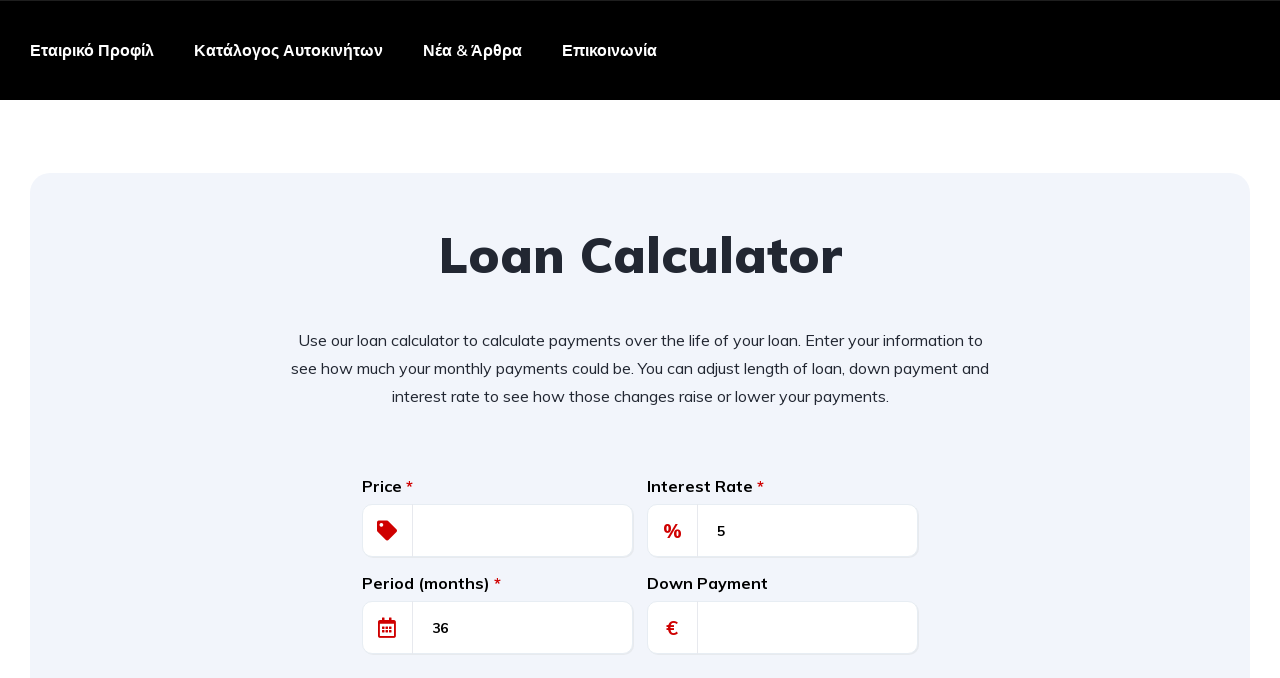

--- FILE ---
content_type: text/html; charset=UTF-8
request_url: https://executivecars.koumantzias.gr/loan-calculator/?id=29122
body_size: 16030
content:
<!DOCTYPE html>
<html lang="el">
<head>
    <meta charset="UTF-8">
    <meta name="viewport" content="width=device-width, initial-scale=1">
    <link rel="profile" href="http://gmpg.org/xfn/11">
    <link rel="pingback" href="https://executivecars.koumantzias.gr/xmlrpc.php">

    <meta name='robots' content='index, follow, max-image-preview:large, max-snippet:-1, max-video-preview:-1' />

	<!-- This site is optimized with the Yoast SEO plugin v21.9.1 - https://yoast.com/wordpress/plugins/seo/ -->
	<title>Loan Calculator - Κουμαντζιάς Α.Ε. πώληση και επισκευή επιβατικών και επαγγελματικών οχημάτων.</title>
	<link rel="canonical" href="https://executivecars.koumantzias.gr/loan-calculator/" />
	<meta property="og:locale" content="el_GR" />
	<meta property="og:type" content="article" />
	<meta property="og:title" content="Loan Calculator - Κουμαντζιάς Α.Ε. πώληση και επισκευή επιβατικών και επαγγελματικών οχημάτων." />
	<meta property="og:description" content="Loan Calculator Use our loan calculator to calculate payments over the life of your loan. Enter your information to see how much your monthly payments could be. You can adjust length of loan, down payment and interest rate to see how those changes raise or lower your payments. Price * Interest Rate * % Period [&hellip;]" />
	<meta property="og:url" content="https://executivecars.koumantzias.gr/loan-calculator/" />
	<meta property="og:site_name" content="Κουμαντζιάς Α.Ε. πώληση και επισκευή επιβατικών και επαγγελματικών οχημάτων." />
	<meta property="article:modified_time" content="2021-02-10T16:15:03+00:00" />
	<meta name="twitter:card" content="summary_large_image" />
	<meta name="twitter:label1" content="Εκτιμώμενος χρόνος ανάγνωσης" />
	<meta name="twitter:data1" content="1 λεπτό" />
	<script type="application/ld+json" class="yoast-schema-graph">{"@context":"https://schema.org","@graph":[{"@type":"WebPage","@id":"https://executivecars.koumantzias.gr/loan-calculator/","url":"https://executivecars.koumantzias.gr/loan-calculator/","name":"Loan Calculator - Κουμαντζιάς Α.Ε. πώληση και επισκευή επιβατικών και επαγγελματικών οχημάτων.","isPartOf":{"@id":"https://executivecars.koumantzias.gr/#website"},"datePublished":"2020-07-06T15:35:57+00:00","dateModified":"2021-02-10T16:15:03+00:00","breadcrumb":{"@id":"https://executivecars.koumantzias.gr/loan-calculator/#breadcrumb"},"inLanguage":"el","potentialAction":[{"@type":"ReadAction","target":["https://executivecars.koumantzias.gr/loan-calculator/"]}]},{"@type":"BreadcrumbList","@id":"https://executivecars.koumantzias.gr/loan-calculator/#breadcrumb","itemListElement":[{"@type":"ListItem","position":1,"name":"Αρχική","item":"https://executivecars.koumantzias.gr/"},{"@type":"ListItem","position":2,"name":"Loan Calculator"}]},{"@type":"WebSite","@id":"https://executivecars.koumantzias.gr/#website","url":"https://executivecars.koumantzias.gr/","name":"Κουμαντζιάς Α.Ε. πώληση και επισκευή επιβατικών και επαγγελματικών οχημάτων.","description":"FIAT, MERCEDES-BENZ, JAGUAR LANDROVER, ALFA ROMEO","publisher":{"@id":"https://executivecars.koumantzias.gr/#organization"},"potentialAction":[{"@type":"SearchAction","target":{"@type":"EntryPoint","urlTemplate":"https://executivecars.koumantzias.gr/?s={search_term_string}"},"query-input":"required name=search_term_string"}],"inLanguage":"el"},{"@type":"Organization","@id":"https://executivecars.koumantzias.gr/#organization","name":"Koumantzias Executive","url":"https://executivecars.koumantzias.gr/","logo":{"@type":"ImageObject","inLanguage":"el","@id":"https://executivecars.koumantzias.gr/#/schema/logo/image/","url":"https://executivecars.koumantzias.gr/wp-content/uploads/2022/06/koumantzias_Logo-nBlack-1.png","contentUrl":"https://executivecars.koumantzias.gr/wp-content/uploads/2022/06/koumantzias_Logo-nBlack-1.png","width":521,"height":67,"caption":"Koumantzias Executive"},"image":{"@id":"https://executivecars.koumantzias.gr/#/schema/logo/image/"}}]}</script>
	<!-- / Yoast SEO plugin. -->


<link rel='dns-prefetch' href='//cdnjs.cloudflare.com' />
<link rel='dns-prefetch' href='//fonts.googleapis.com' />
<link rel="alternate" title="oEmbed (JSON)" type="application/json+oembed" href="https://executivecars.koumantzias.gr/wp-json/oembed/1.0/embed?url=https%3A%2F%2Fexecutivecars.koumantzias.gr%2Floan-calculator%2F" />
<link rel="alternate" title="oEmbed (XML)" type="text/xml+oembed" href="https://executivecars.koumantzias.gr/wp-json/oembed/1.0/embed?url=https%3A%2F%2Fexecutivecars.koumantzias.gr%2Floan-calculator%2F&#038;format=xml" />
<style id='wp-img-auto-sizes-contain-inline-css' type='text/css'>
img:is([sizes=auto i],[sizes^="auto," i]){contain-intrinsic-size:3000px 1500px}
/*# sourceURL=wp-img-auto-sizes-contain-inline-css */
</style>
<link rel='stylesheet' id='elementor-frontend-css' href='https://executivecars.koumantzias.gr/wp-content/uploads/elementor/css/custom-frontend.min.css?ver=1720002869' type='text/css' media='all' />
<link rel='stylesheet' id='elementor-post-12599-css' href='https://executivecars.koumantzias.gr/wp-content/uploads/elementor/css/post-12599.css?ver=1720002869' type='text/css' media='all' />
<style id='wp-emoji-styles-inline-css' type='text/css'>

	img.wp-smiley, img.emoji {
		display: inline !important;
		border: none !important;
		box-shadow: none !important;
		height: 1em !important;
		width: 1em !important;
		margin: 0 0.07em !important;
		vertical-align: -0.1em !important;
		background: none !important;
		padding: 0 !important;
	}
/*# sourceURL=wp-emoji-styles-inline-css */
</style>
<link rel='stylesheet' id='wp-block-library-css' href='https://executivecars.koumantzias.gr/wp-includes/css/dist/block-library/style.min.css?ver=6.9' type='text/css' media='all' />
<style id='global-styles-inline-css' type='text/css'>
:root{--wp--preset--aspect-ratio--square: 1;--wp--preset--aspect-ratio--4-3: 4/3;--wp--preset--aspect-ratio--3-4: 3/4;--wp--preset--aspect-ratio--3-2: 3/2;--wp--preset--aspect-ratio--2-3: 2/3;--wp--preset--aspect-ratio--16-9: 16/9;--wp--preset--aspect-ratio--9-16: 9/16;--wp--preset--color--black: #000000;--wp--preset--color--cyan-bluish-gray: #abb8c3;--wp--preset--color--white: #ffffff;--wp--preset--color--pale-pink: #f78da7;--wp--preset--color--vivid-red: #cf2e2e;--wp--preset--color--luminous-vivid-orange: #ff6900;--wp--preset--color--luminous-vivid-amber: #fcb900;--wp--preset--color--light-green-cyan: #7bdcb5;--wp--preset--color--vivid-green-cyan: #00d084;--wp--preset--color--pale-cyan-blue: #8ed1fc;--wp--preset--color--vivid-cyan-blue: #0693e3;--wp--preset--color--vivid-purple: #9b51e0;--wp--preset--gradient--vivid-cyan-blue-to-vivid-purple: linear-gradient(135deg,rgb(6,147,227) 0%,rgb(155,81,224) 100%);--wp--preset--gradient--light-green-cyan-to-vivid-green-cyan: linear-gradient(135deg,rgb(122,220,180) 0%,rgb(0,208,130) 100%);--wp--preset--gradient--luminous-vivid-amber-to-luminous-vivid-orange: linear-gradient(135deg,rgb(252,185,0) 0%,rgb(255,105,0) 100%);--wp--preset--gradient--luminous-vivid-orange-to-vivid-red: linear-gradient(135deg,rgb(255,105,0) 0%,rgb(207,46,46) 100%);--wp--preset--gradient--very-light-gray-to-cyan-bluish-gray: linear-gradient(135deg,rgb(238,238,238) 0%,rgb(169,184,195) 100%);--wp--preset--gradient--cool-to-warm-spectrum: linear-gradient(135deg,rgb(74,234,220) 0%,rgb(151,120,209) 20%,rgb(207,42,186) 40%,rgb(238,44,130) 60%,rgb(251,105,98) 80%,rgb(254,248,76) 100%);--wp--preset--gradient--blush-light-purple: linear-gradient(135deg,rgb(255,206,236) 0%,rgb(152,150,240) 100%);--wp--preset--gradient--blush-bordeaux: linear-gradient(135deg,rgb(254,205,165) 0%,rgb(254,45,45) 50%,rgb(107,0,62) 100%);--wp--preset--gradient--luminous-dusk: linear-gradient(135deg,rgb(255,203,112) 0%,rgb(199,81,192) 50%,rgb(65,88,208) 100%);--wp--preset--gradient--pale-ocean: linear-gradient(135deg,rgb(255,245,203) 0%,rgb(182,227,212) 50%,rgb(51,167,181) 100%);--wp--preset--gradient--electric-grass: linear-gradient(135deg,rgb(202,248,128) 0%,rgb(113,206,126) 100%);--wp--preset--gradient--midnight: linear-gradient(135deg,rgb(2,3,129) 0%,rgb(40,116,252) 100%);--wp--preset--font-size--small: 13px;--wp--preset--font-size--medium: 20px;--wp--preset--font-size--large: 36px;--wp--preset--font-size--x-large: 42px;--wp--preset--spacing--20: 0.44rem;--wp--preset--spacing--30: 0.67rem;--wp--preset--spacing--40: 1rem;--wp--preset--spacing--50: 1.5rem;--wp--preset--spacing--60: 2.25rem;--wp--preset--spacing--70: 3.38rem;--wp--preset--spacing--80: 5.06rem;--wp--preset--shadow--natural: 6px 6px 9px rgba(0, 0, 0, 0.2);--wp--preset--shadow--deep: 12px 12px 50px rgba(0, 0, 0, 0.4);--wp--preset--shadow--sharp: 6px 6px 0px rgba(0, 0, 0, 0.2);--wp--preset--shadow--outlined: 6px 6px 0px -3px rgb(255, 255, 255), 6px 6px rgb(0, 0, 0);--wp--preset--shadow--crisp: 6px 6px 0px rgb(0, 0, 0);}:where(.is-layout-flex){gap: 0.5em;}:where(.is-layout-grid){gap: 0.5em;}body .is-layout-flex{display: flex;}.is-layout-flex{flex-wrap: wrap;align-items: center;}.is-layout-flex > :is(*, div){margin: 0;}body .is-layout-grid{display: grid;}.is-layout-grid > :is(*, div){margin: 0;}:where(.wp-block-columns.is-layout-flex){gap: 2em;}:where(.wp-block-columns.is-layout-grid){gap: 2em;}:where(.wp-block-post-template.is-layout-flex){gap: 1.25em;}:where(.wp-block-post-template.is-layout-grid){gap: 1.25em;}.has-black-color{color: var(--wp--preset--color--black) !important;}.has-cyan-bluish-gray-color{color: var(--wp--preset--color--cyan-bluish-gray) !important;}.has-white-color{color: var(--wp--preset--color--white) !important;}.has-pale-pink-color{color: var(--wp--preset--color--pale-pink) !important;}.has-vivid-red-color{color: var(--wp--preset--color--vivid-red) !important;}.has-luminous-vivid-orange-color{color: var(--wp--preset--color--luminous-vivid-orange) !important;}.has-luminous-vivid-amber-color{color: var(--wp--preset--color--luminous-vivid-amber) !important;}.has-light-green-cyan-color{color: var(--wp--preset--color--light-green-cyan) !important;}.has-vivid-green-cyan-color{color: var(--wp--preset--color--vivid-green-cyan) !important;}.has-pale-cyan-blue-color{color: var(--wp--preset--color--pale-cyan-blue) !important;}.has-vivid-cyan-blue-color{color: var(--wp--preset--color--vivid-cyan-blue) !important;}.has-vivid-purple-color{color: var(--wp--preset--color--vivid-purple) !important;}.has-black-background-color{background-color: var(--wp--preset--color--black) !important;}.has-cyan-bluish-gray-background-color{background-color: var(--wp--preset--color--cyan-bluish-gray) !important;}.has-white-background-color{background-color: var(--wp--preset--color--white) !important;}.has-pale-pink-background-color{background-color: var(--wp--preset--color--pale-pink) !important;}.has-vivid-red-background-color{background-color: var(--wp--preset--color--vivid-red) !important;}.has-luminous-vivid-orange-background-color{background-color: var(--wp--preset--color--luminous-vivid-orange) !important;}.has-luminous-vivid-amber-background-color{background-color: var(--wp--preset--color--luminous-vivid-amber) !important;}.has-light-green-cyan-background-color{background-color: var(--wp--preset--color--light-green-cyan) !important;}.has-vivid-green-cyan-background-color{background-color: var(--wp--preset--color--vivid-green-cyan) !important;}.has-pale-cyan-blue-background-color{background-color: var(--wp--preset--color--pale-cyan-blue) !important;}.has-vivid-cyan-blue-background-color{background-color: var(--wp--preset--color--vivid-cyan-blue) !important;}.has-vivid-purple-background-color{background-color: var(--wp--preset--color--vivid-purple) !important;}.has-black-border-color{border-color: var(--wp--preset--color--black) !important;}.has-cyan-bluish-gray-border-color{border-color: var(--wp--preset--color--cyan-bluish-gray) !important;}.has-white-border-color{border-color: var(--wp--preset--color--white) !important;}.has-pale-pink-border-color{border-color: var(--wp--preset--color--pale-pink) !important;}.has-vivid-red-border-color{border-color: var(--wp--preset--color--vivid-red) !important;}.has-luminous-vivid-orange-border-color{border-color: var(--wp--preset--color--luminous-vivid-orange) !important;}.has-luminous-vivid-amber-border-color{border-color: var(--wp--preset--color--luminous-vivid-amber) !important;}.has-light-green-cyan-border-color{border-color: var(--wp--preset--color--light-green-cyan) !important;}.has-vivid-green-cyan-border-color{border-color: var(--wp--preset--color--vivid-green-cyan) !important;}.has-pale-cyan-blue-border-color{border-color: var(--wp--preset--color--pale-cyan-blue) !important;}.has-vivid-cyan-blue-border-color{border-color: var(--wp--preset--color--vivid-cyan-blue) !important;}.has-vivid-purple-border-color{border-color: var(--wp--preset--color--vivid-purple) !important;}.has-vivid-cyan-blue-to-vivid-purple-gradient-background{background: var(--wp--preset--gradient--vivid-cyan-blue-to-vivid-purple) !important;}.has-light-green-cyan-to-vivid-green-cyan-gradient-background{background: var(--wp--preset--gradient--light-green-cyan-to-vivid-green-cyan) !important;}.has-luminous-vivid-amber-to-luminous-vivid-orange-gradient-background{background: var(--wp--preset--gradient--luminous-vivid-amber-to-luminous-vivid-orange) !important;}.has-luminous-vivid-orange-to-vivid-red-gradient-background{background: var(--wp--preset--gradient--luminous-vivid-orange-to-vivid-red) !important;}.has-very-light-gray-to-cyan-bluish-gray-gradient-background{background: var(--wp--preset--gradient--very-light-gray-to-cyan-bluish-gray) !important;}.has-cool-to-warm-spectrum-gradient-background{background: var(--wp--preset--gradient--cool-to-warm-spectrum) !important;}.has-blush-light-purple-gradient-background{background: var(--wp--preset--gradient--blush-light-purple) !important;}.has-blush-bordeaux-gradient-background{background: var(--wp--preset--gradient--blush-bordeaux) !important;}.has-luminous-dusk-gradient-background{background: var(--wp--preset--gradient--luminous-dusk) !important;}.has-pale-ocean-gradient-background{background: var(--wp--preset--gradient--pale-ocean) !important;}.has-electric-grass-gradient-background{background: var(--wp--preset--gradient--electric-grass) !important;}.has-midnight-gradient-background{background: var(--wp--preset--gradient--midnight) !important;}.has-small-font-size{font-size: var(--wp--preset--font-size--small) !important;}.has-medium-font-size{font-size: var(--wp--preset--font-size--medium) !important;}.has-large-font-size{font-size: var(--wp--preset--font-size--large) !important;}.has-x-large-font-size{font-size: var(--wp--preset--font-size--x-large) !important;}
/*# sourceURL=global-styles-inline-css */
</style>

<style id='classic-theme-styles-inline-css' type='text/css'>
/*! This file is auto-generated */
.wp-block-button__link{color:#fff;background-color:#32373c;border-radius:9999px;box-shadow:none;text-decoration:none;padding:calc(.667em + 2px) calc(1.333em + 2px);font-size:1.125em}.wp-block-file__button{background:#32373c;color:#fff;text-decoration:none}
/*# sourceURL=/wp-includes/css/classic-themes.min.css */
</style>
<link rel='stylesheet' id='bt_bb_content_elements-css' href='https://executivecars.koumantzias.gr/wp-content/plugins/bold-page-builder/css/front_end/content_elements.crush.css?ver=4.4.8' type='text/css' media='all' />
<link rel='stylesheet' id='bt_bb_slick-css' href='https://executivecars.koumantzias.gr/wp-content/plugins/bold-page-builder/slick/slick.css?ver=4.4.8' type='text/css' media='all' />
<link rel='stylesheet' id='contact-form-7-css' href='https://executivecars.koumantzias.gr/wp-content/plugins/contact-form-7/includes/css/styles.css?ver=5.5.6' type='text/css' media='all' />
<link rel='stylesheet' id='elementor-icons-css' href='https://executivecars.koumantzias.gr/wp-content/plugins/elementor/assets/lib/eicons/css/elementor-icons.min.css?ver=5.15.0' type='text/css' media='all' />
<link rel='stylesheet' id='elementor-post-20438-css' href='https://executivecars.koumantzias.gr/wp-content/uploads/elementor/css/post-20438.css?ver=1720002869' type='text/css' media='all' />
<link rel='stylesheet' id='elementor-post-12464-css' href='https://executivecars.koumantzias.gr/wp-content/uploads/elementor/css/post-12464.css?ver=1720052838' type='text/css' media='all' />
<link rel='stylesheet' id='vehica-css' href='https://executivecars.koumantzias.gr/wp-content/themes/vehica/style.css?ver=1.0.68' type='text/css' media='all' />
<style id='vehica-inline-css' type='text/css'>
 body, textarea, input, button{font-family:'Muli', Arial,Helvetica,sans-serif!important}h1, h2, h3, h4, h5, h6{font-family:'Muli', Arial,Helvetica,sans-serif}:root{--primary:#CF0000;--primary-light:rgba(207,0,0,0.1)}
/*# sourceURL=vehica-inline-css */
</style>
<link rel='stylesheet' id='vehica-child-css' href='https://executivecars.koumantzias.gr/wp-content/themes/vehica-child/style.css?ver=6.9' type='text/css' media='all' />
<link rel='stylesheet' id='pickadate-css' href='https://cdnjs.cloudflare.com/ajax/libs/pickadate.js/3.5.6/themes/classic.css?ver=6.9' type='text/css' media='all' />
<link rel='stylesheet' id='pickadate-date-css' href='https://cdnjs.cloudflare.com/ajax/libs/pickadate.js/3.5.6/themes/classic.date.css?ver=6.9' type='text/css' media='all' />
<link rel='stylesheet' id='pickadate-time-css' href='https://cdnjs.cloudflare.com/ajax/libs/pickadate.js/3.5.6/themes/classic.time.css?ver=6.9' type='text/css' media='all' />
<link rel='stylesheet' id='elementor-icons-shared-0-css' href='https://executivecars.koumantzias.gr/wp-content/plugins/elementor/assets/lib/font-awesome/css/fontawesome.min.css?ver=5.15.3' type='text/css' media='all' />
<link rel='stylesheet' id='elementor-icons-fa-regular-css' href='https://executivecars.koumantzias.gr/wp-content/plugins/elementor/assets/lib/font-awesome/css/regular.min.css?ver=5.15.3' type='text/css' media='all' />
<link rel='stylesheet' id='elementor-icons-fa-solid-css' href='https://executivecars.koumantzias.gr/wp-content/plugins/elementor/assets/lib/font-awesome/css/solid.min.css?ver=5.15.3' type='text/css' media='all' />
<link rel='stylesheet' id='elementor-icons-fa-brands-css' href='https://executivecars.koumantzias.gr/wp-content/plugins/elementor/assets/lib/font-awesome/css/brands.min.css?ver=5.15.3' type='text/css' media='all' />
<link rel='stylesheet' id='vue-select-css' href='https://executivecars.koumantzias.gr/wp-content/plugins/vehica-core/assets/css/vue-select.min.css?ver=6.9' type='text/css' media='all' />
<link rel='stylesheet' id='google-font-muli-css' href='https://fonts.googleapis.com/css?family=Muli%3A300%2C300italic%2C400%2C400italic%2C500%2C500italic%2C600%2C600italic%2C700%2C700italic%2C800%2C800italic%2C900%2C900italic%26subset%3Dgreek&#038;ver=6.9' type='text/css' media='all' />
<link rel='stylesheet' id='google-fonts-1-css' href='https://fonts.googleapis.com/css?family=Roboto%3A100%2C100italic%2C200%2C200italic%2C300%2C300italic%2C400%2C400italic%2C500%2C500italic%2C600%2C600italic%2C700%2C700italic%2C800%2C800italic%2C900%2C900italic%7CRoboto+Slab%3A100%2C100italic%2C200%2C200italic%2C300%2C300italic%2C400%2C400italic%2C500%2C500italic%2C600%2C600italic%2C700%2C700italic%2C800%2C800italic%2C900%2C900italic&#038;display=auto&#038;subset=greek&#038;ver=6.9' type='text/css' media='all' />
<script type="text/javascript" src="https://executivecars.koumantzias.gr/wp-includes/js/jquery/jquery.min.js?ver=3.7.1" id="jquery-core-js"></script>
<script type="text/javascript" src="https://executivecars.koumantzias.gr/wp-includes/js/jquery/jquery-migrate.min.js?ver=3.4.1" id="jquery-migrate-js"></script>
<script type="text/javascript" src="https://executivecars.koumantzias.gr/wp-content/plugins/bold-page-builder/slick/slick.min.js?ver=4.4.8" id="bt_bb_slick-js"></script>
<script type="text/javascript" src="https://executivecars.koumantzias.gr/wp-content/plugins/bold-page-builder/content_elements_misc/js/jquery.magnific-popup.min.js?ver=4.4.8" id="bt_bb_magnific-js"></script>
<script type="text/javascript" src="https://executivecars.koumantzias.gr/wp-content/plugins/bold-page-builder/content_elements_misc/js/content_elements.js?ver=4.4.8" id="bt_bb-js"></script>
<script type="text/javascript" src="https://cdnjs.cloudflare.com/ajax/libs/pickadate.js/3.5.6/compressed/picker.js?ver=6.9" id="pickadate-js"></script>
<script type="text/javascript" src="https://cdnjs.cloudflare.com/ajax/libs/pickadate.js/3.5.6/compressed/picker.date.js?ver=6.9" id="pickadate-date-js"></script>
<script type="text/javascript" src="https://cdnjs.cloudflare.com/ajax/libs/pickadate.js/3.5.6/compressed/picker.time.js?ver=6.9" id="pickadate-time-js"></script>
<script type="text/javascript" id="lazysizes-js-before">
/* <![CDATA[ */
        window.lazySizesConfig = window.lazySizesConfig || {};
        window.lazySizesConfig.loadMode = 1
        window.lazySizesConfig.init = 0
        
//# sourceURL=lazysizes-js-before
/* ]]> */
</script>
<script type="text/javascript" src="https://executivecars.koumantzias.gr/wp-content/plugins/vehica-core/assets/js/lazysizes.min.js?ver=6.9" id="lazysizes-js"></script>
<script type="text/javascript" src="https://executivecars.koumantzias.gr/wp-content/plugins/vehica-core/assets/js/autoNumeric.min.js?ver=4.6" id="autoNumeric-js"></script>
<link rel="https://api.w.org/" href="https://executivecars.koumantzias.gr/wp-json/" /><link rel="alternate" title="JSON" type="application/json" href="https://executivecars.koumantzias.gr/wp-json/wp/v2/pages/12464" /><link rel="EditURI" type="application/rsd+xml" title="RSD" href="https://executivecars.koumantzias.gr/xmlrpc.php?rsd" />
<meta name="generator" content="WordPress 6.9" />
<link rel='shortlink' href='https://executivecars.koumantzias.gr/?p=12464' />
<!-- Google tag (gtag.js) --> <script async src="https://www.googletagmanager.com/gtag/js?id=G-6GHLZF08ZH"></script> <script> window.dataLayer = window.dataLayer || []; function gtag(){dataLayer.push(arguments);} gtag('js', new Date()); gtag('config', 'G-6GHLZF08ZH'); </script>
 
    		<meta name="google-site-verification" content="xK4qOqTRH0_NnJzkzDjsoD93lzC1HKsSGndYfE6hSDU" />
<style type="text/css">

.vehica-hide-desktop > .vehica-mobile-menu__wrapper.vehica-hide-desktop {

    padding-bottom: 0;

}

#subdomain-menu-icon::after, #subdomain-menu-mobile-icon::after {

    font-family: "Font Awesome 5 Free";
    display: inline-block;
    content: "\f078";
    color: #db0000;
    margin-left: 10px;
    transition: all 0.2s ease;
    font-weight: 600;
    font-size: 20px;
    transform: translateY(10%);

}

#subdomain-menu-icon:hover {

    cursor: pointer;

}

#subdomain-menu-mobile {

/*
    display: flex;
    justify-content: center;
*/

}

#subdomain-menu-mobile-icon {

/*
    z-index: 999;
    line-height: 1;
*/

}

#subdomain-menu-mobile-icon::after {

    transform: translateY(15%);
/*
    margin-left: 0;
*/

}

#main-subdomain-menu, #main-subdomain-menu-mobile {

    display: none;
    width: 100vw;
    height: 120px;
    position: absolute;
    left: 0;
/*
    background-color: #e6e6e6;
*/
/*
    background-color: #00000047;
*/
    background-color: #000D;
/*
    opacity: 0;
*/
/*
    transition: all 0.5s;
*/
    top: 100px;

}

#main-subdomain-menu-mobile {

    height: 150px;
    flex-wrap: wrap;
    background-color: #000000a1;
    z-index: 998;
    top: 60px;

}

.car-brand, .car-brand-mobile {

    width: 15%;
    display: flex;
    justify-content: center;
    align-items: center;
    position: relative;

}

.car-brand-mobile {

    width: 25%;

}

.car-brand::after, .car-brand-mobile::after {

    content: '';
    position: absolute;
    right: 0;
    height: 85px;
    background-color: #868686;
    width: 1px;

}

.car-brand-mobile::after {

    height: 50px;

}

#car-brand-lancia.car-brand::after {

    content: unset;

}

#car-brand-jeep-mobile.car-brand-mobile::after {

    content: unset;

}

#car-brand-lancia-mobile.car-brand-mobile::after {

    content: unset;

}

.car-brand-img {

    max-height: 100% !important;

}

#car-brand-mercedes .car-brand-img {

    filter: invert(1);
    height: 2.6vw !important;

}

#car-brand-jaguar .car-brand-img {

    height: 2.5vw !important;

}

#car-brand-land-rover .car-brand-img {

    height: 3.1vw !important;

}

#car-brand-jeep .car-brand-img {

/*
    filter: invert(1);
*/
    height: 3.3vw !important;

}

#car-brand-fiat .car-brand-img {

    height: 3.4vw !important;

}

#car-brand-alfa .car-brand-img {

    height: 3.5vw !important;

}

#car-brand-lancia .car-brand-img {

    height: 4.1vw !important;

}

#car-brand-fiat-mobile {

    width: 33%;

}

#car-brand-alfa-mobile {

    width: 33%;

}

#car-brand-lancia-mobile {

    width: 33%;

}

#car-brand-mercedes-mobile .car-brand-img {

    max-height: 37px !important;
    filter: invert(1);
    height: 4.5vw !important;

}

#car-brand-jaguar-mobile .car-brand-img {

    max-height: 37px !important;
    height: 4.5vw !important;

}

#car-brand-land-rover-mobile .car-brand-img {

    max-height: 42px !important;
    height: 5.1vw !important;

}

#car-brand-jeep-mobile .car-brand-img {

    max-height: 43px !important;
/*
    filter: invert(1);
*/
    height: 5.3vw !important;

}

#car-brand-fiat-mobile .car-brand-img {

    max-height: 53px !important;
    height: 6.4vw !important;

}

#car-brand-alfa-mobile .car-brand-img {

    max-height: 53px !important;
    height: 6.5vw !important;

}

#car-brand-lancia-mobile .car-brand-img {

    max-height: 65px !important;
    height: 7.9vw !important;

}

.vehica-mobile-menu__hamburger {

    width: fit-content !important;

}

@media only screen and (max-width: 1199px) {

    .elementor-element.elementor-element-c5bb9ce .vehica-logo img {

        height: 8.5vw !important;

    }

}
</style>
		<style type="text/css" id="wp-custom-css">
			/* #vehica-menu-element-menu-item-1-17862, .vehica-edit-elementor__button, #vehica-menu-element-menu-item-2-17862, .vehica-test-free__button {
	display:none!important;
} */

.vehica-xrimatodotisi-img {
transform: scale(3.9);
}


.vehica-col-image::after {
	content:'';
	position:absolute;
	top:20%;
	right:-1px;
	width:332px;
	height:409px;
    z-index: 9999;
	background-image:url('https://executivecars.koumantzias.gr/wp-content/uploads/2022/05/Layer31-1.png');
	background-position:center center;
	background-size:cover;
}


.scnd-hackd::after {
	background-image:url('https://executivecars.koumantzias.gr/wp-content/uploads/2022/05/pngegg-19-min.png')!important;
	background-repeat: no-repeat!important;
    width: 500px!important;
    top: 33%!important;
    right: -38%!important;
	background-size:contain!important;
}

@media only screen and (max-width:1400px) {
	.scnd-hackd::after {
		width:400px!important;
	}
}

@media only screen and (max-width:1260px) {
	.scnd-hackd::after {
		width:350px!important;
	}
}

@media only screen and (max-width: 1200px) {
.scnd-hackd::after {
    width: 450px!important;
	top:0!important;
	right:0!important;}
}
	
	@media only screen and (max-width: 900px) {
		.vehica-col-image::after {
			top:0;
			right:0;
			width:450px;
			background-size:contain;
			background-repeat:no-repeat;
		}
		
.scnd-hackd::after, .vehica-col-image::after {
	position:relative!important;
	margin:0 auto;
		}
		.elementor-element-1633722 .elementor-element-populated{
			display:none!important;
		}
}

.vehica-menu__left {
	width:100%;
	justify-content:space-between;
}

.vehica-featured-v1 .vehica-featured-v1__vehicles .vehica-featured-v1__big-card .vehica-car-card__content, .vehica-car-card__inner {
	background-color:black!important;
}

.button-with-icon .elementor-button-text {
	flex-grow:unset;
	position:relative;
}

.button-with-icon .elementor-button-text::before {
	display:block;
	content:'';
	background-image: url('https://executivecars.koumantzias.gr/wp-content/uploads/2022/05/Vector-Smart-Object.png');
	background-size:contain;
	background-repeat:no-repeat;
	background-position:center center;
	width:24px;
	height:27px;
	position:absolute;
	right:100%;
	top:0;
	margin-right:10px;
	transform:translatey(-3px);
}

.vehica-car-offer-id {
	text-align:left;
}

.home .elementor-icon-box-icon .cls-1 {
	    stroke: #ffffff!important;
}

.vehica-car-card__info__single {
	color:#a2a2a2;
	font-weight:700;
}

.vehica-featured-v1__social__label {
	color:black;
	font-weight:600;
}

.vehica-featured-v1__social-icon {
	color: #a2a2a2;
	background-color:transparent;
    border: 2px solid #a2a2a2;
	    display: flex;
    align-items: center;
    justify-content: center;
}

.vehica-featured-v1__social-icon i::before {
	font-size:18px;
}

.vehica-featured-v1 .vehica-tab {
	color: #8a8989;
}

.vehica-tabs-top-v1__right .vehica-tab--active::after {
background-color:transparent;
}

.vehica-featured-v1 .vehica-tab:not(.vehica-tab--active):hover::after {
	background-color:transparent;
}

.single-vehica_car .vehica-swiper-slide img{
	object-fit:contain!important;
}

.vehica-car-card-row__calculate {
	display:none;
}

.fpaprice .vehica-car-price::after, span.fpaprice::after {
    content: ' χωρίς Φ.Π.Α';
    font-size:18px;
    font-weight:500;
}

.img-inverted img {
	filter:invert(1);
}

.vehica-copyrights > a {
	color: #CF0000;
}

#car-brand-fiat img {
	filter:invert(1);
}

.vehica-blog-card__author, .vehica-post-author-image, .vehica-post-author-name, .vehica-comments {
 display: none;
}

#subdomain-menu {
	display: contents;
}

/* WCAG */ 

.vehica-search-classic-v2__top .vehica-radio--active label,
.vehica-copyrights > a {
	color: #FF5757;
}

body.home .espa  {
	  position: fixed;
    bottom: 0;
    z-index: 1;
    left: 0;
    max-width: 360px;
}
/* WCAG END */ 


#car-brand-leap  .car-brand-img {
	height: 6.7vw;
}

#car-brand-fiat-p .car-brand-img {
	height: 4.2vw;
}


.vehica-car-card-row .vehica-car-card-row__image .vehica-car-card__image,
 .vehica-car-gallery .vehica-gallery-main__wrapper  {
    height: unset !important;
    aspect-ratio: 1532/1149 !important;  
 } 		</style>
		<script>window.bt_bb_preview = false</script><script>window.bt_bb_custom_elements = false;</script></head>
<body class="wp-singular page-template-default page page-id-12464 wp-theme-vehica wp-child-theme-vehica-child bt_bb_plugin_active bt_bb_fe_preview_toggle vehica-version-1.0.68 vehica-menu-sticky elementor-default elementor-kit-20438 elementor-page elementor-page-12464">

    		<div data-elementor-type="wp-post" data-elementor-id="12599" class="elementor elementor-12599">
									<section class="elementor-section elementor-top-section elementor-element elementor-element-97f8a3c elementor-section-stretched elementor-section-full_width elementor-section-height-default elementor-section-height-default" data-id="97f8a3c" data-element_type="section" data-settings="{&quot;stretch_section&quot;:&quot;section-stretched&quot;,&quot;background_background&quot;:&quot;classic&quot;}">
						<div class="elementor-container elementor-column-gap-default">
					<div class="elementor-column elementor-col-100 elementor-top-column elementor-element elementor-element-73bbc28" data-id="73bbc28" data-element_type="column">
			<div class="elementor-widget-wrap elementor-element-populated">
								<div class="elementor-element elementor-element-c5bb9ce elementor-widget elementor-widget-vehica_menu_general_widget" data-id="c5bb9ce" data-element_type="widget" data-settings="{&quot;logo_max_height&quot;:{&quot;unit&quot;:&quot;px&quot;,&quot;size&quot;:32,&quot;sizes&quot;:[]},&quot;logo_max_height_tablet&quot;:{&quot;unit&quot;:&quot;px&quot;,&quot;size&quot;:32,&quot;sizes&quot;:[]},&quot;logo_max_height_mobile&quot;:{&quot;unit&quot;:&quot;px&quot;,&quot;size&quot;:&quot;&quot;,&quot;sizes&quot;:[]},&quot;sticky_logo_height&quot;:{&quot;unit&quot;:&quot;px&quot;,&quot;size&quot;:&quot;&quot;,&quot;sizes&quot;:[]},&quot;sticky_logo_height_tablet&quot;:{&quot;unit&quot;:&quot;px&quot;,&quot;size&quot;:&quot;&quot;,&quot;sizes&quot;:[]},&quot;sticky_logo_height_mobile&quot;:{&quot;unit&quot;:&quot;px&quot;,&quot;size&quot;:&quot;&quot;,&quot;sizes&quot;:[]},&quot;button_border_radius&quot;:{&quot;unit&quot;:&quot;px&quot;,&quot;top&quot;:&quot;&quot;,&quot;right&quot;:&quot;&quot;,&quot;bottom&quot;:&quot;&quot;,&quot;left&quot;:&quot;&quot;,&quot;isLinked&quot;:true},&quot;button_border_radius_tablet&quot;:{&quot;unit&quot;:&quot;px&quot;,&quot;top&quot;:&quot;&quot;,&quot;right&quot;:&quot;&quot;,&quot;bottom&quot;:&quot;&quot;,&quot;left&quot;:&quot;&quot;,&quot;isLinked&quot;:true},&quot;button_border_radius_mobile&quot;:{&quot;unit&quot;:&quot;px&quot;,&quot;top&quot;:&quot;&quot;,&quot;right&quot;:&quot;&quot;,&quot;bottom&quot;:&quot;&quot;,&quot;left&quot;:&quot;&quot;,&quot;isLinked&quot;:true},&quot;button_border_radius_hover&quot;:{&quot;unit&quot;:&quot;px&quot;,&quot;top&quot;:&quot;&quot;,&quot;right&quot;:&quot;&quot;,&quot;bottom&quot;:&quot;&quot;,&quot;left&quot;:&quot;&quot;,&quot;isLinked&quot;:true},&quot;button_border_radius_hover_tablet&quot;:{&quot;unit&quot;:&quot;px&quot;,&quot;top&quot;:&quot;&quot;,&quot;right&quot;:&quot;&quot;,&quot;bottom&quot;:&quot;&quot;,&quot;left&quot;:&quot;&quot;,&quot;isLinked&quot;:true},&quot;button_border_radius_hover_mobile&quot;:{&quot;unit&quot;:&quot;px&quot;,&quot;top&quot;:&quot;&quot;,&quot;right&quot;:&quot;&quot;,&quot;bottom&quot;:&quot;&quot;,&quot;left&quot;:&quot;&quot;,&quot;isLinked&quot;:true},&quot;button_mobile_border_radius&quot;:{&quot;unit&quot;:&quot;px&quot;,&quot;top&quot;:&quot;&quot;,&quot;right&quot;:&quot;&quot;,&quot;bottom&quot;:&quot;&quot;,&quot;left&quot;:&quot;&quot;,&quot;isLinked&quot;:true},&quot;button_mobile_border_radius_tablet&quot;:{&quot;unit&quot;:&quot;px&quot;,&quot;top&quot;:&quot;&quot;,&quot;right&quot;:&quot;&quot;,&quot;bottom&quot;:&quot;&quot;,&quot;left&quot;:&quot;&quot;,&quot;isLinked&quot;:true},&quot;button_mobile_border_radius_mobile&quot;:{&quot;unit&quot;:&quot;px&quot;,&quot;top&quot;:&quot;&quot;,&quot;right&quot;:&quot;&quot;,&quot;bottom&quot;:&quot;&quot;,&quot;left&quot;:&quot;&quot;,&quot;isLinked&quot;:true},&quot;button_mobile_border_radius_hover&quot;:{&quot;unit&quot;:&quot;px&quot;,&quot;top&quot;:&quot;&quot;,&quot;right&quot;:&quot;&quot;,&quot;bottom&quot;:&quot;&quot;,&quot;left&quot;:&quot;&quot;,&quot;isLinked&quot;:true},&quot;button_mobile_border_radius_hover_tablet&quot;:{&quot;unit&quot;:&quot;px&quot;,&quot;top&quot;:&quot;&quot;,&quot;right&quot;:&quot;&quot;,&quot;bottom&quot;:&quot;&quot;,&quot;left&quot;:&quot;&quot;,&quot;isLinked&quot;:true},&quot;button_mobile_border_radius_hover_mobile&quot;:{&quot;unit&quot;:&quot;px&quot;,&quot;top&quot;:&quot;&quot;,&quot;right&quot;:&quot;&quot;,&quot;bottom&quot;:&quot;&quot;,&quot;left&quot;:&quot;&quot;,&quot;isLinked&quot;:true}}" data-widget_type="vehica_menu_general_widget.default">
				<div class="elementor-widget-container">
			<header class="vehica-app vehica-header vehica-header--no-submit-button vehica-header--with-dashboard-link">
            <div class="vehica-hide-mobile vehica-hide-tablet">
            <div class="vehica-menu__desktop">
    <div class="vehica-menu__wrapper">
        <div class="vehica-menu__left">
            
                            <div class="vehica-menu__container">
                    <div class="vehica-menu-hover"></div>
                    <div id="vehica-menu" class="vehica-menu"><div
        id="vehica-menu-element-menu-item-1-22338"
        class="menu-item menu-item-type-post_type menu-item-object-page menu-item-22338 vehica-menu-item-depth-0"
>
    <a
            href="https://executivecars.koumantzias.gr/etairiko-profil/"
            title="Εταιρικό Προφίλ"
            class="vehica-menu__link"
            >
        Εταιρικό Προφίλ    </a>
</div>
<div
        id="vehica-menu-element-menu-item-1-22340"
        class="menu-item menu-item-type-post_type menu-item-object-page menu-item-22340 vehica-menu-item-depth-0"
>
    <a
            href="https://executivecars.koumantzias.gr/cars-catalog/"
            title="Κατάλογος Αυτοκινήτων"
            class="vehica-menu__link"
            >
        Κατάλογος Αυτοκινήτων    </a>
</div>
<div
        id="vehica-menu-element-menu-item-1-22341"
        class="menu-item menu-item-type-post_type menu-item-object-page menu-item-22341 vehica-menu-item-depth-0"
>
    <a
            href="https://executivecars.koumantzias.gr/blog/"
            title="Νέα &amp; Άρθρα"
            class="vehica-menu__link"
            >
        Νέα &amp; Άρθρα    </a>
</div>
<div
        id="vehica-menu-element-menu-item-1-22339"
        class="menu-item menu-item-type-post_type menu-item-object-page menu-item-22339 vehica-menu-item-depth-0"
>
    <a
            href="https://executivecars.koumantzias.gr/contact-us/"
            title="Επικοινωνία"
            class="vehica-menu__link"
            >
        Επικοινωνία    </a>
</div>
</div>                </div>
                    </div>

        <div class="vehica-menu__sticky-submit">
            
                    </div>
    </div>
</div>
        </div>

        <div class="vehica-hide-desktop">
            <div
            class="vehica-mobile-menu__wrapper vehica-mobile-menu__wrapper--mobile-simple-menu vehica-hide-desktop"
    >
            <div class="vehica-mobile-menu__hamburger">
            <vehica-mobile-menu>
                

                <div slot-scope="menu">
                    <svg
                            @click.prevent="menu.onShow"
                            xmlns="http://www.w3.org/2000/svg"
                            width="20"
                            height="15"
                            viewBox="0 0 28 21"
                            class="vehica-menu-icon"
                    >
                        <g id="vehica-menu-svg" transform="translate(-11925 99)">
                            <rect id="Op_component_1" data-name="Op component 1" width="28" height="4.2" rx="1.5"
                                  transform="translate(11925 -99)"
                                  fill="#CF0000"/>
                            <rect id="Op_component_2" data-name="Op component 2" width="19.6" height="4.2" rx="1.5"
                                  transform="translate(11925 -90.6)"
                                  fill="#CF0000"/>
                            <rect id="Op_component_3" data-name="Op component 3" width="14" height="4.2" rx="1.5"
                                  transform="translate(11925 -82.2)"
                                  fill="#CF0000"/>
                        </g>
                    </svg>

                    <template>
                        <div :class="{'vehica-active': menu.show}" class="vehica-mobile-menu__open">
                            <div class="vehica-mobile-menu__open__content">
                                <div class="vehica-mobile-menu__open__top">
                                    
                                    <div class="vehica-mobile-menu__open__top__x">
                                        <svg
                                                @click="menu.onShow"
                                                xmlns="http://www.w3.org/2000/svg"
                                                width="20.124"
                                                height="21.636"
                                                viewBox="0 0 20.124 21.636"
                                        >
                                            <g id="close" transform="translate(-11872.422 99.636)">
                                                <path id="Path_19" data-name="Path 19"
                                                      d="M20.163-1.122a2.038,2.038,0,0,1,.61,1.388A1.989,1.989,0,0,1,20.05,1.79a2.4,2.4,0,0,1-1.653.649,2.116,2.116,0,0,1-1.637-.754l-6.034-6.94-6.1,6.94a2.18,2.18,0,0,1-1.637.754A2.364,2.364,0,0,1,1.37,1.79,1.989,1.989,0,0,1,.648.266a2.02,2.02,0,0,1,.578-1.388l6.58-7.363L1.45-15.636a2.038,2.038,0,0,1-.61-1.388,1.989,1.989,0,0,1,.722-1.524A2.364,2.364,0,0,1,3.184-19.2a2.177,2.177,0,0,1,1.669.785l5.874,6.669,5.809-6.669A2.177,2.177,0,0,1,18.2-19.2a2.364,2.364,0,0,1,1.621.649,1.989,1.989,0,0,1,.722,1.524,2.02,2.02,0,0,1-.578,1.388L13.615-8.485Z"
                                                      transform="translate(11871.773 -80.439)" fill="#ff4605"/>
                                            </g>
                                        </svg>
                                    </div>
                                </div>

                                                                    <div class="vehica-mobile-menu__nav">
                                        <div id="vehica-menu-mobile" class="vehica-menu"><div
        id="vehica-menu-element-menu-item-2-22338"
        class="menu-item menu-item-type-post_type menu-item-object-page menu-item-22338 vehica-menu-item-depth-0"
>
    <a
            href="https://executivecars.koumantzias.gr/etairiko-profil/"
            title="Εταιρικό Προφίλ"
            class="vehica-menu__link"
            >
        Εταιρικό Προφίλ    </a>
</div>
<div
        id="vehica-menu-element-menu-item-2-22340"
        class="menu-item menu-item-type-post_type menu-item-object-page menu-item-22340 vehica-menu-item-depth-0"
>
    <a
            href="https://executivecars.koumantzias.gr/cars-catalog/"
            title="Κατάλογος Αυτοκινήτων"
            class="vehica-menu__link"
            >
        Κατάλογος Αυτοκινήτων    </a>
</div>
<div
        id="vehica-menu-element-menu-item-2-22341"
        class="menu-item menu-item-type-post_type menu-item-object-page menu-item-22341 vehica-menu-item-depth-0"
>
    <a
            href="https://executivecars.koumantzias.gr/blog/"
            title="Νέα &amp; Άρθρα"
            class="vehica-menu__link"
            >
        Νέα &amp; Άρθρα    </a>
</div>
<div
        id="vehica-menu-element-menu-item-2-22339"
        class="menu-item menu-item-type-post_type menu-item-object-page menu-item-22339 vehica-menu-item-depth-0"
>
    <a
            href="https://executivecars.koumantzias.gr/contact-us/"
            title="Επικοινωνία"
            class="vehica-menu__link"
            >
        Επικοινωνία    </a>
</div>
</div>                                    </div>
                                
                                                                    <div class="vehica-mobile-menu__info">
                                                                                    <a href="tel:2310753000">
                                                <i class="fas fa-phone-alt vehica-text-primary"></i> 2310 753 000                                             </a>
                                        
                                                                                    <a href="mailto:info@koumantzias.gr">
                                                <i class="far fa-envelope vehica-text-primary"></i> info@koumantzias.gr                                            </a>
                                                                            </div>
                                
                                                            </div>
                        </div>
                        <div class="vehica-mobile-menu-mask"></div>
                    </template>
                </div>
            </vehica-mobile-menu>
        </div>
    
    <div
                    class="vehica-mobile-menu__logo vehica-mobile-menu__logo--right"
            >
            </div>

    </div>
        </div>
    </header>		</div>
				</div>
					</div>
		</div>
							</div>
		</section>
				<section class="elementor-section elementor-top-section elementor-element elementor-element-1cd3f209 elementor-section-stretched elementor-section-full_width elementor-section-height-default elementor-section-height-default" data-id="1cd3f209" data-element_type="section" data-settings="{&quot;stretch_section&quot;:&quot;section-stretched&quot;}">
						<div class="elementor-container elementor-column-gap-no">
					<div class="elementor-column elementor-col-100 elementor-top-column elementor-element elementor-element-e7c5937" data-id="e7c5937" data-element_type="column">
			<div class="elementor-widget-wrap elementor-element-populated">
								<div class="elementor-element elementor-element-723b5cfd elementor-widget elementor-widget-vehica_template_content" data-id="723b5cfd" data-element_type="widget" data-widget_type="vehica_template_content.default">
				<div class="elementor-widget-container">
			<div class="bt_bb_wrapper">		<div data-elementor-type="wp-page" data-elementor-id="12464" class="elementor elementor-12464">
									<section class="elementor-section elementor-top-section elementor-element elementor-element-be4c023 elementor-section-boxed elementor-section-height-default elementor-section-height-default" data-id="be4c023" data-element_type="section">
						<div class="elementor-container elementor-column-gap-default">
					<div class="elementor-column elementor-col-100 elementor-top-column elementor-element elementor-element-ff5ae5e" data-id="ff5ae5e" data-element_type="column">
			<div class="elementor-widget-wrap elementor-element-populated">
								<div class="elementor-element elementor-element-b2fdcac elementor-widget elementor-widget-spacer" data-id="b2fdcac" data-element_type="widget" data-widget_type="spacer.default">
				<div class="elementor-widget-container">
					<div class="elementor-spacer">
			<div class="elementor-spacer-inner"></div>
		</div>
				</div>
				</div>
				<div class="elementor-element elementor-element-459e4e0 elementor-widget elementor-widget-vehica_loan_calculator_general_widget" data-id="459e4e0" data-element_type="widget" data-widget_type="vehica_loan_calculator_general_widget.default">
				<div class="elementor-widget-container">
			<div class="vehica-app">
    <vehica-loan-calculator
            decimal-separator=","
            thousands-separator="."
            :price-decimal-places="0"
            price-decimal-separator=""
            price-thousands-separator="."
    >
        <div slot-scope="props" class="vehica-loan-calculator">
            <div class="vehica-loan-calculator__title">
                Loan Calculator            </div>

                            <div class="vehica-loan-calculator__subtitle">
                    Use our loan calculator to calculate payments over the life of your loan. Enter your information to see how much your monthly payments could be. You can adjust length of loan, down payment and interest rate to see how those changes raise or lower your payments.                </div>
            
            <form @submit.prevent="props.onCalculate">
                <div class="vehica-loan-calculator__fields">
                    <div class="vehica-loan-calculator__fields__inner">
                        <div class="vehica-loan-calculator__field-wrapper">
                            <h4>
                                Price                                <span class="vehica-text-primary">*</span>
                            </h4>

                            <div class="vehica-loan-calculator__field">
                                <div class="vehica-loan-calculator__sign">
                                    <i class="fas fa-tag"></i>
                                </div>

                                <input
                                        id="vehica-loan-calculator__price"
                                        type="text"
                                                                    >
                            </div>
                        </div>

                        <div class="vehica-loan-calculator__field-wrapper">
                            <h4>
                                Interest Rate                                <span class="vehica-text-primary">*</span>
                            </h4>

                            <div class="vehica-loan-calculator__field">
                                <div class="vehica-loan-calculator__sign">
                                    %                                </div>

                                <input
                                        id="vehica-loan-calculator__rate"
                                        type="text"
                                        value="5"
                                >
                            </div>
                        </div>

                        <div class="vehica-loan-calculator__field-wrapper">
                            <h4>Period (months)                                <span class="vehica-text-primary">*</span>
                            </h4>

                            <div class="vehica-loan-calculator__field">
                                <div class="vehica-loan-calculator__sign">
                                    <i class="far fa-calendar-alt"></i>
                                </div>

                                <input
                                        id="vehica-loan-calculator__months"
                                        type="text"
                                        value="36"
                                >
                            </div>
                        </div>

                        <div class="vehica-loan-calculator__field-wrapper">
                            <h4>Down Payment</h4>

                            <div class="vehica-loan-calculator__field">
                                <div class="vehica-loan-calculator__sign">
                                    €                                </div>

                                <input
                                        id="vehica-loan-calculator__contribution"
                                        type="text"
                                                                    >
                            </div>
                        </div>
                    </div>
                </div>
            </form>

            <div>
                <div class="vehica-loan-calculator__separator"></div>

                <div class="vehica-loan-calculator__results--wrapper">
                    <div class="vehica-loan-calculator__results">
                        <div class="vehica-loan-calculator__results__col">
                            <h3>Monthly Payment</h3>
                            <h4 v-if="!props.showResults">-</h4>
                            <template>
                                <h4 v-if="props.showResults">{{ props.installment }}</h4>
                            </template>
                        </div>

                        <div class="vehica-loan-calculator__results__col">
                            <h3>Total Interest</h3>
                            <h4 v-if="!props.showResults">-</h4>
                            <template>
                                <h4 v-if="props.showResults">{{ props.interest }}</h4>
                            </template>
                        </div>

                        <div class="vehica-loan-calculator__results__col">
                            <h3>Total Payments</h3>
                            <h4 v-if="!props.showResults">-</h4>
                            <template>
                                <h4 v-if="props.showResults">
                                    {{ props.total }}
                                </h4>
                            </template>
                        </div>
                    </div>
                </div>
                                    <div class="vehica-loan-calculator__end-text">
                        Title and other fees and incentives are not included in this calculation, which is an estimate only. Monthly payment estimates are for informational purpose and do not represent a financing offer from the seller of this vehicle. Other taxes may apply.                    </div>
                            </div>
        </div>
    </vehica-loan-calculator>
</div>		</div>
				</div>
				<div class="elementor-element elementor-element-1607bc3 elementor-widget elementor-widget-spacer" data-id="1607bc3" data-element_type="widget" data-widget_type="spacer.default">
				<div class="elementor-widget-container">
					<div class="elementor-spacer">
			<div class="elementor-spacer-inner"></div>
		</div>
				</div>
				</div>
					</div>
		</div>
							</div>
		</section>
							</div>
		</div>		</div>
				</div>
					</div>
		</div>
							</div>
		</section>
				<section class="elementor-section elementor-top-section elementor-element elementor-element-4c80c73b elementor-section-stretched elementor-section-boxed elementor-section-height-default elementor-section-height-default" data-id="4c80c73b" data-element_type="section" data-settings="{&quot;stretch_section&quot;:&quot;section-stretched&quot;,&quot;background_background&quot;:&quot;classic&quot;}">
						<div class="elementor-container elementor-column-gap-default">
					<div class="elementor-column elementor-col-100 elementor-top-column elementor-element elementor-element-49fa5df4" data-id="49fa5df4" data-element_type="column">
			<div class="elementor-widget-wrap elementor-element-populated">
								<div class="elementor-element elementor-element-5637dec elementor-widget elementor-widget-spacer" data-id="5637dec" data-element_type="widget" data-widget_type="spacer.default">
				<div class="elementor-widget-container">
					<div class="elementor-spacer">
			<div class="elementor-spacer-inner"></div>
		</div>
				</div>
				</div>
				<section class="elementor-section elementor-inner-section elementor-element elementor-element-1bd92e1e elementor-section-full_width elementor-section-height-default elementor-section-height-default" data-id="1bd92e1e" data-element_type="section">
						<div class="elementor-container elementor-column-gap-default">
					<div class="elementor-column elementor-col-25 elementor-inner-column elementor-element elementor-element-e739b3d" data-id="e739b3d" data-element_type="column">
			<div class="elementor-widget-wrap elementor-element-populated">
								<div class="elementor-element elementor-element-e4218e8 elementor-widget elementor-widget-spacer" data-id="e4218e8" data-element_type="widget" data-widget_type="spacer.default">
				<div class="elementor-widget-container">
					<div class="elementor-spacer">
			<div class="elementor-spacer-inner"></div>
		</div>
				</div>
				</div>
					</div>
		</div>
				<div class="elementor-column elementor-col-25 elementor-inner-column elementor-element elementor-element-6db9b804" data-id="6db9b804" data-element_type="column">
			<div class="elementor-widget-wrap elementor-element-populated">
								<div class="elementor-element elementor-element-4f6efdf8 vehica-simple-menu-2-columns elementor-hidden-tablet elementor-hidden-phone elementor-widget elementor-widget-vehica_simple_menu_general_widget" data-id="4f6efdf8" data-element_type="widget" data-widget_type="vehica_simple_menu_general_widget.default">
				<div class="elementor-widget-container">
			<div class="vehica-simple_menu vehica-simple-menu--vertical">
    <div id="vehica-simple-container-1" class="menu-footer-menu-container"><ul class="vehica-simple-menu"><li id="menu-item-22363" class="menu-item menu-item-type-post_type menu-item-object-page menu-item-22363"><a href="https://executivecars.koumantzias.gr/etairiko-profil/">Εταιρικό Προφίλ</a></li>
<li id="menu-item-22361" class="menu-item menu-item-type-post_type menu-item-object-page menu-item-22361"><a href="https://executivecars.koumantzias.gr/cars-catalog/">Αυτοκίνητα</a></li>
<li id="menu-item-22360" class="menu-item menu-item-type-post_type menu-item-object-page menu-item-22360"><a href="https://executivecars.koumantzias.gr/blog/">Νέα &#038; Άρθρα</a></li>
<li id="menu-item-22362" class="menu-item menu-item-type-post_type menu-item-object-page menu-item-22362"><a href="https://executivecars.koumantzias.gr/contact-us/">Επικοινωνία</a></li>
<li id="menu-item-22388" class="menu-item menu-item-type-post_type menu-item-object-page menu-item-22388"><a href="https://executivecars.koumantzias.gr/xrimatodotisi/">Χρηματοδότηση</a></li>
<li id="menu-item-22387" class="menu-item menu-item-type-post_type menu-item-object-page menu-item-22387"><a href="https://executivecars.koumantzias.gr/leasing/">Leasing</a></li>
</ul></div></div>
		</div>
				</div>
					</div>
		</div>
				<div class="elementor-column elementor-col-25 elementor-inner-column elementor-element elementor-element-5531616a" data-id="5531616a" data-element_type="column">
			<div class="elementor-widget-wrap elementor-element-populated">
								<div class="elementor-element elementor-element-b2ee6d4 elementor-widget elementor-widget-vehica_short_info_general_widget" data-id="b2ee6d4" data-element_type="widget" data-settings="{&quot;vehica_short_info_text_align_mobile&quot;:&quot;center&quot;,&quot;vehica_short_info_text_align_tablet&quot;:&quot;left&quot;}" data-widget_type="vehica_short_info_general_widget.default">
				<div class="elementor-widget-container">
			    <div class="vehica-short-info">
        <div class="vehica-short-info__inner">
            Η Κουμαντζιάς Α.Ε. βρίσκεται στην πόλη της Θεσσαλονίκης και δραστηριοποιείται στην πώληση και επισκευή επιβατικών και επαγγελματικών οχημάτων.        </div>
    </div>
		</div>
				</div>
				<div class="elementor-element elementor-element-47cf412 vehica-simple-menu-2-columns elementor-hidden-phone elementor-hidden-desktop elementor-widget elementor-widget-vehica_simple_menu_general_widget" data-id="47cf412" data-element_type="widget" data-widget_type="vehica_simple_menu_general_widget.default">
				<div class="elementor-widget-container">
			<div class="vehica-simple_menu vehica-simple-menu--vertical">
    <div id="vehica-simple-container-2" class="menu-footer-menu-container"><ul class="vehica-simple-menu"><li class="menu-item menu-item-type-post_type menu-item-object-page menu-item-22363"><a href="https://executivecars.koumantzias.gr/etairiko-profil/">Εταιρικό Προφίλ</a></li>
<li class="menu-item menu-item-type-post_type menu-item-object-page menu-item-22361"><a href="https://executivecars.koumantzias.gr/cars-catalog/">Αυτοκίνητα</a></li>
<li class="menu-item menu-item-type-post_type menu-item-object-page menu-item-22360"><a href="https://executivecars.koumantzias.gr/blog/">Νέα &#038; Άρθρα</a></li>
<li class="menu-item menu-item-type-post_type menu-item-object-page menu-item-22362"><a href="https://executivecars.koumantzias.gr/contact-us/">Επικοινωνία</a></li>
<li class="menu-item menu-item-type-post_type menu-item-object-page menu-item-22388"><a href="https://executivecars.koumantzias.gr/xrimatodotisi/">Χρηματοδότηση</a></li>
<li class="menu-item menu-item-type-post_type menu-item-object-page menu-item-22387"><a href="https://executivecars.koumantzias.gr/leasing/">Leasing</a></li>
</ul></div></div>
		</div>
				</div>
					</div>
		</div>
				<div class="elementor-column elementor-col-25 elementor-inner-column elementor-element elementor-element-3a9bdaca" data-id="3a9bdaca" data-element_type="column">
			<div class="elementor-widget-wrap elementor-element-populated">
								<div class="elementor-element elementor-element-1ddb6b6 elementor-widget elementor-widget-vehica_phone_general_widget" data-id="1ddb6b6" data-element_type="widget" data-settings="{&quot;vehica_phone_text_align&quot;:&quot;right&quot;,&quot;vehica_phone_text_align_tablet&quot;:&quot;right&quot;,&quot;vehica_phone_text_align_mobile&quot;:&quot;center&quot;}" data-widget_type="vehica_phone_general_widget.default">
				<div class="elementor-widget-container">
			    <div class="vehica-phone">
        <div class="vehica-phone-v2">
            <a
                    class="vehica-phone-highlight"
                    href="tel:2310753000"
            >
                2310 753 000             </a>
        </div>
    </div>
		</div>
				</div>
				<div class="elementor-element elementor-element-3f2b57c elementor-widget elementor-widget-vehica_email_general_widget" data-id="3f2b57c" data-element_type="widget" data-settings="{&quot;vehica_email_text_align&quot;:&quot;right&quot;,&quot;vehica_email_text_align_mobile&quot;:&quot;center&quot;}" data-widget_type="vehica_email_general_widget.default">
				<div class="elementor-widget-container">
			    <div class="vehica-email">
        <a href="mailto:info@koumantzias.gr">
            
            info@koumantzias.gr        </a>
    </div>
		</div>
				</div>
				<div class="elementor-element elementor-element-4ee83ad elementor-widget elementor-widget-vehica_address_general_widget" data-id="4ee83ad" data-element_type="widget" data-settings="{&quot;vehica_address_text_align&quot;:&quot;right&quot;,&quot;vehica_address_text_align_tablet&quot;:&quot;right&quot;,&quot;vehica_address_text_align_mobile&quot;:&quot;center&quot;}" data-widget_type="vehica_address_general_widget.default">
				<div class="elementor-widget-container">
			    <div class="vehica-address">
        <a href="https://maps.google.com/?q=%CE%94%CE%B7%CE%BC%CE%BF%CF%83%CE%B8%CE%AD%CE%BD%CE%BF%CF%85%CF%82+33%2C+%CE%9A%CE%B1%CE%BB%CE%BF%CF%87%CF%8E%CF%81%CE%B9+54628+%CE%98%CE%B5%CF%83%CF%83%CE%B1%CE%BB%CE%BF%CE%BD%CE%AF%CE%BA%CE%B7" target="_blank">
            <span>Δημοσθένους 33, Καλοχώρι 54628 Θεσσαλονίκη</span>
        </a>
    </div>
		</div>
				</div>
				<div class="elementor-element elementor-element-1486ab8 vehica-simple-menu-2-columns elementor-hidden-desktop elementor-hidden-tablet elementor-widget elementor-widget-vehica_simple_menu_general_widget" data-id="1486ab8" data-element_type="widget" data-widget_type="vehica_simple_menu_general_widget.default">
				<div class="elementor-widget-container">
			<div class="vehica-simple_menu vehica-simple-menu--vertical">
    <div id="vehica-simple-container-3" class="menu-footer-menu-container"><ul class="vehica-simple-menu"><li class="menu-item menu-item-type-post_type menu-item-object-page menu-item-22363"><a href="https://executivecars.koumantzias.gr/etairiko-profil/">Εταιρικό Προφίλ</a></li>
<li class="menu-item menu-item-type-post_type menu-item-object-page menu-item-22361"><a href="https://executivecars.koumantzias.gr/cars-catalog/">Αυτοκίνητα</a></li>
<li class="menu-item menu-item-type-post_type menu-item-object-page menu-item-22360"><a href="https://executivecars.koumantzias.gr/blog/">Νέα &#038; Άρθρα</a></li>
<li class="menu-item menu-item-type-post_type menu-item-object-page menu-item-22362"><a href="https://executivecars.koumantzias.gr/contact-us/">Επικοινωνία</a></li>
<li class="menu-item menu-item-type-post_type menu-item-object-page menu-item-22388"><a href="https://executivecars.koumantzias.gr/xrimatodotisi/">Χρηματοδότηση</a></li>
<li class="menu-item menu-item-type-post_type menu-item-object-page menu-item-22387"><a href="https://executivecars.koumantzias.gr/leasing/">Leasing</a></li>
</ul></div></div>
		</div>
				</div>
					</div>
		</div>
							</div>
		</section>
				<div class="elementor-element elementor-element-31954921 elementor-widget-divider--view-line elementor-widget elementor-widget-divider" data-id="31954921" data-element_type="widget" data-widget_type="divider.default">
				<div class="elementor-widget-container">
					<div class="elementor-divider">
			<span class="elementor-divider-separator">
						</span>
		</div>
				</div>
				</div>
				<section class="elementor-section elementor-inner-section elementor-element elementor-element-4cdfa90e elementor-section-content-middle elementor-section-full_width elementor-section-height-default elementor-section-height-default" data-id="4cdfa90e" data-element_type="section">
						<div class="elementor-container elementor-column-gap-default">
					<div class="elementor-column elementor-col-50 elementor-inner-column elementor-element elementor-element-5aeda116" data-id="5aeda116" data-element_type="column">
			<div class="elementor-widget-wrap elementor-element-populated">
								<div class="elementor-element elementor-element-600f994 elementor-widget elementor-widget-vehica_copyrights_general_widget" data-id="600f994" data-element_type="widget" data-settings="{&quot;vehica_copyrights_text_align_mobile&quot;:&quot;center&quot;,&quot;vehica_copyrights_text_align_tablet&quot;:&quot;left&quot;}" data-widget_type="vehica_copyrights_general_widget.default">
				<div class="elementor-widget-container">
			    <div class="vehica-copyrights">
        Copyright © 2022 . Koumantzias S.A - All Rights Reserved . Designed by <a href="https://artabout.gr" target="_blank">ArtAbout</a>    </div>
		</div>
				</div>
					</div>
		</div>
				<div class="elementor-column elementor-col-50 elementor-inner-column elementor-element elementor-element-2ffd297e" data-id="2ffd297e" data-element_type="column">
			<div class="elementor-widget-wrap elementor-element-populated">
								<div class="elementor-element elementor-element-8373b2d elementor-widget elementor-widget-vehica_social_profiles_general_widget" data-id="8373b2d" data-element_type="widget" data-settings="{&quot;vehica_social_profiles_text_align&quot;:&quot;right&quot;,&quot;vehica_social_profiles_text_align_mobile&quot;:&quot;center&quot;,&quot;vehica_social_profiles_text_align_tablet&quot;:&quot;right&quot;}" data-widget_type="vehica_social_profiles_general_widget.default">
				<div class="elementor-widget-container">
			<div class="vehica-social-profiles">
            <div class="vehica-social-profiles__v1">
                            <div class="vehica-social-icon">
                    <a
                            href="https://executivecars.koumantzias.gr/facebook"
                            title="Facebook"
                            target="_blank"
                    >
                        <i class="fab fa-facebook-f"></i>
                    </a>
                </div>
            
            
                            <div class="vehica-social-icon">
                    <a
                            href="https://executivecars.koumantzias.gr/instagram"
                            title="Instagram"
                            target="_blank"
                    >
                        <i class="fab fa-instagram"></i>
                    </a>
                </div>
            
            
                    </div>
    </div>		</div>
				</div>
					</div>
		</div>
							</div>
		</section>
				<div class="elementor-element elementor-element-694d1cf elementor-widget elementor-widget-spacer" data-id="694d1cf" data-element_type="widget" data-widget_type="spacer.default">
				<div class="elementor-widget-container">
					<div class="elementor-spacer">
			<div class="elementor-spacer-inner"></div>
		</div>
				</div>
				</div>
					</div>
		</div>
							</div>
		</section>
							</div>
		<script type="speculationrules">
{"prefetch":[{"source":"document","where":{"and":[{"href_matches":"/*"},{"not":{"href_matches":["/wp-*.php","/wp-admin/*","/wp-content/uploads/*","/wp-content/*","/wp-content/plugins/*","/wp-content/themes/vehica-child/*","/wp-content/themes/vehica/*","/*\\?(.+)"]}},{"not":{"selector_matches":"a[rel~=\"nofollow\"]"}},{"not":{"selector_matches":".no-prefetch, .no-prefetch a"}}]},"eagerness":"conservative"}]}
</script>
            <div class="vehica-app">
                <portal-target name="footer"></portal-target>
            </div>
            <div class="vehica-app">
    <template>
        <vehica-login-modal>
            <div slot-scope="loginModal" v-if="loginModal.show">
                <div class="vehica-user-popup">
                    <div class="vehica-user-popup__inner">
                        <div class="vehica-user-popup__position">
                            <div class="vehica-user-popup__close">
                                <div class="vehica-popup-checkbox__close">
                                    <div
                                            class="vehica-close-animated"
                                            @click.prevent="loginModal.hide"
                                    >
                                        <div class="vehica-close-animated__leftright"></div>
                                        <div class="vehica-close-animated__rightleft"></div>
                                    </div>
                                </div>
                            </div>

                            <div
                                                                    class="vehica-panel vehica-register-closed"
                                                            >

                                <vehica-login-tabs>
                                    <div slot-scope="props">
                                        
                                        <div class="vehica-panel-login-register">
                                            <div class="vehica-login"
                                                 :class="{'vehica-active': props.currentTab === 'login'}">
                                                <div class="vehica-login__inner">
                                                    <h2>Log in to your account</h2>

                                                    <h3>Welcome back! Sign in to your account</h3>

                                                    <vehica-login
        request-url="https://executivecars.koumantzias.gr/wp-admin/admin-post.php?action=vehica_login"
        vehica-nonce="6f650ea303"
        redirect-url="https://executivecars.koumantzias.gr/panel/?action=list"
        :is-admin="false"
    >
    <div slot-scope="form">
        <form @submit.prevent="form.onLogin">
            <template>
                <div
                        v-if="form.message && form.message !== ''"
                        class="vehica-register-login-notice"
                >
                    {{ form.message }}
                </div>

                <div
                        v-if="form.confirmationRequired"
                        class="vehica-register-login-notice vehica-register-login-notice--resend-email"
                >
                    <div>
                        Your Account is not confirmed.                    </div>

                    <div>
                        Please check your email for confirmation link.                    </div>

                    <a href="https://executivecars.koumantzias.gr/login-register/?action=send_confirmation">
                        <i class="fas fa-envelope"></i> Resend confirmation email                    </a>
                </div>
            </template>

            
            <div class="vehica-fields">
                <div
                        class="vehica-field"
                        :class="{'vehica-field--validation-required': form.showLoginError}"
                >
                    <input
                            id="login"
                            name="login"
                            placeholder="Email or Username"
                            @input="form.setLogin($event.target.value)"
                            :value="form.login"
                            type="text"
                    >

                    <template>
                        <div v-if="form.showErrors" class="vehica-field--validation-required__tip">
                            <div v-if="!form.errors.login.required"
                                 class="vehica-field--validation-required__tip__text">
                                Field is required                            </div>
                            <div v-if="!form.errors.login.minLength"
                                 class="vehica-field--validation-required__tip__text">
                                Username must have at least 4 letters.                            </div>
                        </div>
                    </template>
                </div>

                <div
                        class="vehica-field"
                        :class="{'vehica-field--validation-required': form.showPasswordError}"
                >
                    <input
                            id="vehica-login-password"
                            name="password"
                            @input="form.setPassword($event.target.value)"
                            placeholder="Password"
                            :value="form.password"
                            type="password"
                    >

                    <template>
                        <div v-if="form.showErrors" class="vehica-field--validation-required__tip">
                            <div v-if="!form.errors.password.required"
                                 class="vehica-field--validation-required__tip__text">
                                Field is required                            </div>

                            <div v-if="!form.errors.password.minLength"
                                 class="vehica-field--validation-required__tip__text">
                                Password must have at least 6 letters.                            </div>
                        </div>
                    </template>
                </div>
            </div>

            <div class="vehica-login__below-fields">
                <div class="vehica-login__remember">
                    <div class="vehica-checkbox">
                        <input
                                @change.prevent="form.setRemember"
                                id="remember"
                                name="remember"
                                type="checkbox"
                                :checked="form.remember"
                        >

                        <label for="remember">
                            Remember                        </label>
                    </div>
                </div>

                <div class="vehica-login__forgotten-password">
                    <a href="https://executivecars.koumantzias.gr/login-register/?action=reset_password">
                        Forgotten password?                    </a>
                </div>
            </div>

            <button
                    class="vehica-button vehica-button--login vehica-button--with-progress-animation"
                    :class="{'vehica-button--with-progress-animation--active': form.inProgress}"
                    :disabled="form.inProgress"
            >
                <template>
                    <svg
                            v-if="form.inProgress"
                            width="120"
                            height="30"
                            wviewBox="0 0 120 30"
                            xmlns="http://www.w3.org/2000/svg"
                            fill="#fff"
                    >
                        <circle cx="15" cy="15" r="15">
                            <animate attributeName="r" from="15" to="15"
                                     begin="0s" dur="0.8s"
                                     values="15;9;15" calcMode="linear"
                                     repeatCount="indefinite"/>
                            <animate attributeName="fill-opacity" from="1" to="1"
                                     begin="0s" dur="0.8s"
                                     values="1;.5;1" calcMode="linear"
                                     repeatCount="indefinite"/>
                        </circle>
                        <circle cx="60" cy="15" r="9" fill-opacity="0.3">
                            <animate attributeName="r" from="9" to="9"
                                     begin="0s" dur="0.8s"
                                     values="9;15;9" calcMode="linear"
                                     repeatCount="indefinite"/>
                            <animate attributeName="fill-opacity" from="0.5" to="0.5"
                                     begin="0s" dur="0.8s"
                                     values=".5;1;.5" calcMode="linear"
                                     repeatCount="indefinite"/>
                        </circle>
                        <circle cx="105" cy="15" r="15">
                            <animate attributeName="r" from="15" to="15"
                                     begin="0s" dur="0.8s"
                                     values="15;9;15" calcMode="linear"
                                     repeatCount="indefinite"/>
                            <animate attributeName="fill-opacity" from="1" to="1"
                                     begin="0s" dur="0.8s"
                                     values="1;.5;1" calcMode="linear"
                                     repeatCount="indefinite"/>
                        </circle>
                    </svg>
                </template>

                <span>Login</span>
            </button>
        </form>
    </div>
</vehica-login>
                                                </div>
                                            </div>

                                                                                    </div>
                                    </div>
                                </vehica-login-tabs>
                            </div>
                        </div>
                    </div>
                </div>
            </div>
        </vehica-login-modal>
    </template>
</div><div class="vehica-background-accent-v1"></div><script type="text/javascript" src="https://executivecars.koumantzias.gr/wp-includes/js/dist/vendor/wp-polyfill.min.js?ver=3.15.0" id="wp-polyfill-js"></script>
<script type="text/javascript" id="contact-form-7-js-extra">
/* <![CDATA[ */
var wpcf7 = {"api":{"root":"https://executivecars.koumantzias.gr/wp-json/","namespace":"contact-form-7/v1"}};
//# sourceURL=contact-form-7-js-extra
/* ]]> */
</script>
<script type="text/javascript" src="https://executivecars.koumantzias.gr/wp-content/plugins/contact-form-7/includes/js/index.js?ver=5.5.6" id="contact-form-7-js"></script>
<script type="text/javascript" src="https://executivecars.koumantzias.gr/wp-content/plugins/vehica-core/assets/js/swiper.min.js?ver=4.3.3" id="swiper-js"></script>
<script type="text/javascript" src="https://executivecars.koumantzias.gr/wp-content/plugins/vehica-core/assets/js/sweetalert2.min.js?ver=1.0.0" id="sweetalert2-js"></script>
<script type="text/javascript" id="vehica-elements-js-extra">
/* <![CDATA[ */
var Vehica = {"currentCurrency":{"id":2316,"key":"vehica_2316","name":"EUR","slug":"mc_currency_81853","sign":"\u20ac","signPosition":"after","format":"###.###.###","displayFormat":"100.000.000","decimal_separator":"","thousands_separator":".","decimal_places":0},"currencies":[{"id":2316,"key":"vehica_2316","name":"EUR","slug":"mc_currency_81853","sign":"\u20ac","signPosition":"after","format":"###.###.###","displayFormat":"100.000.000","decimal_separator":"","thousands_separator":".","decimal_places":0}],"ajaxUrl":"https://executivecars.koumantzias.gr/wp-admin/admin-ajax.php","carsApiEndpoint":"https://executivecars.koumantzias.gr/wp-json/vehica/v1/cars","mobileBreakpoint":"898","tabletBreakpoint":"1198"};
//# sourceURL=vehica-elements-js-extra
/* ]]> */
</script>
<script type="text/javascript" src="https://executivecars.koumantzias.gr/wp-content/plugins/vehica-core/assets/js/elements.min.js?ver=1.0.68" id="vehica-elements-js"></script>
<script type="text/javascript" src="https://executivecars.koumantzias.gr/wp-content/plugins/subdomain-menu/assets/js/subdomainMenu.js?ver=1" id="subdomain-menu-js"></script>
<script type="text/javascript" src="https://executivecars.koumantzias.gr/wp-content/plugins/elementor/assets/js/webpack.runtime.min.js?ver=3.6.5" id="elementor-webpack-runtime-js"></script>
<script type="text/javascript" src="https://executivecars.koumantzias.gr/wp-content/plugins/elementor/assets/js/frontend-modules.min.js?ver=3.6.5" id="elementor-frontend-modules-js"></script>
<script type="text/javascript" src="https://executivecars.koumantzias.gr/wp-content/plugins/elementor/assets/lib/waypoints/waypoints.min.js?ver=4.0.2" id="elementor-waypoints-js"></script>
<script type="text/javascript" src="https://executivecars.koumantzias.gr/wp-includes/js/jquery/ui/core.min.js?ver=1.13.3" id="jquery-ui-core-js"></script>
<script type="text/javascript" id="elementor-frontend-js-before">
/* <![CDATA[ */
var elementorFrontendConfig = {"environmentMode":{"edit":false,"wpPreview":false,"isScriptDebug":false},"i18n":{"shareOnFacebook":"M\u03bf\u03b9\u03c1\u03b1\u03c3\u03c4\u03b5\u03af\u03c4\u03b5 \u03c3\u03c4\u03bf Facebook","shareOnTwitter":"\u039c\u03bf\u03b9\u03c1\u03b1\u03c3\u03c4\u03b5\u03af\u03c4\u03b5 \u03c3\u03c4\u03bf Twitter","pinIt":"\u039a\u03b1\u03c1\u03c6\u03af\u03c4\u03c3\u03c9\u03bc\u03b1","download":"\u039b\u03ae\u03c8\u03b7","downloadImage":"\u039a\u03b1\u03c4\u03ad\u03b2\u03b1\u03c3\u03bc\u03b1 \u03b5\u03b9\u03ba\u03cc\u03bd\u03b1\u03c2","fullscreen":"\u03a0\u03bb\u03ae\u03c1\u03b7\u03c2 \u03bf\u03b8\u03cc\u03bd\u03b7","zoom":"\u039c\u03b5\u03b3\u03ad\u03bd\u03b8\u03c5\u03bd\u03c3\u03b7","share":"\u039a\u03bf\u03b9\u03bd\u03ae \u03c7\u03c1\u03ae\u03c3\u03b7","playVideo":"\u0391\u03bd\u03b1\u03c0\u03b1\u03c1\u03b1\u03b3\u03c9\u03b3\u03ae \u0392\u03af\u03bd\u03c4\u03b5\u03bf","previous":"\u03a0\u03c1\u03bf\u03b7\u03b3\u03bf\u03cd\u03bc\u03b5\u03bd\u03bf","next":"\u0395\u03c0\u03cc\u03bc\u03b5\u03bd\u03bf","close":"\u039a\u03bb\u03b5\u03af\u03c3\u03b9\u03bc\u03bf"},"is_rtl":false,"breakpoints":{"xs":0,"sm":480,"md":900,"lg":1200,"xl":1440,"xxl":1600},"responsive":{"breakpoints":{"mobile":{"label":"\u039a\u03b9\u03bd\u03b7\u03c4\u03cc","value":899,"default_value":767,"direction":"max","is_enabled":true},"mobile_extra":{"label":"Mobile Extra","value":880,"default_value":880,"direction":"max","is_enabled":false},"tablet":{"label":"Tablet","value":1199,"default_value":1024,"direction":"max","is_enabled":true},"tablet_extra":{"label":"Tablet Extra","value":1200,"default_value":1200,"direction":"max","is_enabled":false},"laptop":{"label":"\u03a6\u03bf\u03c1\u03b7\u03c4\u03cc\u03c2 \u03c5\u03c0\u03bf\u03bb\u03bf\u03b3\u03b9\u03c3\u03c4\u03ae\u03c2","value":1366,"default_value":1366,"direction":"max","is_enabled":false},"widescreen":{"label":"Widescreen","value":2400,"default_value":2400,"direction":"min","is_enabled":false}}},"version":"3.6.5","is_static":false,"experimentalFeatures":{"e_dom_optimization":true,"e_optimized_assets_loading":true,"a11y_improvements":true,"e_import_export":true,"additional_custom_breakpoints":true,"e_hidden_wordpress_widgets":true,"landing-pages":true,"elements-color-picker":true,"favorite-widgets":true,"admin-top-bar":true},"urls":{"assets":"https:\/\/executivecars.koumantzias.gr\/wp-content\/plugins\/elementor\/assets\/"},"settings":{"page":[],"editorPreferences":[]},"kit":{"viewport_mobile":899,"viewport_tablet":1199,"active_breakpoints":["viewport_mobile","viewport_tablet"],"global_image_lightbox":"yes","lightbox_enable_counter":"yes","lightbox_enable_fullscreen":"yes","lightbox_enable_zoom":"yes","lightbox_enable_share":"yes","lightbox_title_src":"title","lightbox_description_src":"description"},"post":{"id":12464,"title":"Loan%20Calculator%20-%20%CE%9A%CE%BF%CF%85%CE%BC%CE%B1%CE%BD%CF%84%CE%B6%CE%B9%CE%AC%CF%82%20%CE%91.%CE%95.%20%CF%80%CF%8E%CE%BB%CE%B7%CF%83%CE%B7%20%CE%BA%CE%B1%CE%B9%20%CE%B5%CF%80%CE%B9%CF%83%CE%BA%CE%B5%CF%85%CE%AE%20%CE%B5%CF%80%CE%B9%CE%B2%CE%B1%CF%84%CE%B9%CE%BA%CF%8E%CE%BD%20%CE%BA%CE%B1%CE%B9%20%CE%B5%CF%80%CE%B1%CE%B3%CE%B3%CE%B5%CE%BB%CE%BC%CE%B1%CF%84%CE%B9%CE%BA%CF%8E%CE%BD%20%CE%BF%CF%87%CE%B7%CE%BC%CE%AC%CF%84%CF%89%CE%BD.","excerpt":"","featuredImage":false}};
//# sourceURL=elementor-frontend-js-before
/* ]]> */
</script>
<script type="text/javascript" src="https://executivecars.koumantzias.gr/wp-content/plugins/elementor/assets/js/frontend.min.js?ver=3.6.5" id="elementor-frontend-js"></script>
<script id="wp-emoji-settings" type="application/json">
{"baseUrl":"https://s.w.org/images/core/emoji/17.0.2/72x72/","ext":".png","svgUrl":"https://s.w.org/images/core/emoji/17.0.2/svg/","svgExt":".svg","source":{"concatemoji":"https://executivecars.koumantzias.gr/wp-includes/js/wp-emoji-release.min.js?ver=6.9"}}
</script>
<script type="module">
/* <![CDATA[ */
/*! This file is auto-generated */
const a=JSON.parse(document.getElementById("wp-emoji-settings").textContent),o=(window._wpemojiSettings=a,"wpEmojiSettingsSupports"),s=["flag","emoji"];function i(e){try{var t={supportTests:e,timestamp:(new Date).valueOf()};sessionStorage.setItem(o,JSON.stringify(t))}catch(e){}}function c(e,t,n){e.clearRect(0,0,e.canvas.width,e.canvas.height),e.fillText(t,0,0);t=new Uint32Array(e.getImageData(0,0,e.canvas.width,e.canvas.height).data);e.clearRect(0,0,e.canvas.width,e.canvas.height),e.fillText(n,0,0);const a=new Uint32Array(e.getImageData(0,0,e.canvas.width,e.canvas.height).data);return t.every((e,t)=>e===a[t])}function p(e,t){e.clearRect(0,0,e.canvas.width,e.canvas.height),e.fillText(t,0,0);var n=e.getImageData(16,16,1,1);for(let e=0;e<n.data.length;e++)if(0!==n.data[e])return!1;return!0}function u(e,t,n,a){switch(t){case"flag":return n(e,"\ud83c\udff3\ufe0f\u200d\u26a7\ufe0f","\ud83c\udff3\ufe0f\u200b\u26a7\ufe0f")?!1:!n(e,"\ud83c\udde8\ud83c\uddf6","\ud83c\udde8\u200b\ud83c\uddf6")&&!n(e,"\ud83c\udff4\udb40\udc67\udb40\udc62\udb40\udc65\udb40\udc6e\udb40\udc67\udb40\udc7f","\ud83c\udff4\u200b\udb40\udc67\u200b\udb40\udc62\u200b\udb40\udc65\u200b\udb40\udc6e\u200b\udb40\udc67\u200b\udb40\udc7f");case"emoji":return!a(e,"\ud83e\u1fac8")}return!1}function f(e,t,n,a){let r;const o=(r="undefined"!=typeof WorkerGlobalScope&&self instanceof WorkerGlobalScope?new OffscreenCanvas(300,150):document.createElement("canvas")).getContext("2d",{willReadFrequently:!0}),s=(o.textBaseline="top",o.font="600 32px Arial",{});return e.forEach(e=>{s[e]=t(o,e,n,a)}),s}function r(e){var t=document.createElement("script");t.src=e,t.defer=!0,document.head.appendChild(t)}a.supports={everything:!0,everythingExceptFlag:!0},new Promise(t=>{let n=function(){try{var e=JSON.parse(sessionStorage.getItem(o));if("object"==typeof e&&"number"==typeof e.timestamp&&(new Date).valueOf()<e.timestamp+604800&&"object"==typeof e.supportTests)return e.supportTests}catch(e){}return null}();if(!n){if("undefined"!=typeof Worker&&"undefined"!=typeof OffscreenCanvas&&"undefined"!=typeof URL&&URL.createObjectURL&&"undefined"!=typeof Blob)try{var e="postMessage("+f.toString()+"("+[JSON.stringify(s),u.toString(),c.toString(),p.toString()].join(",")+"));",a=new Blob([e],{type:"text/javascript"});const r=new Worker(URL.createObjectURL(a),{name:"wpTestEmojiSupports"});return void(r.onmessage=e=>{i(n=e.data),r.terminate(),t(n)})}catch(e){}i(n=f(s,u,c,p))}t(n)}).then(e=>{for(const n in e)a.supports[n]=e[n],a.supports.everything=a.supports.everything&&a.supports[n],"flag"!==n&&(a.supports.everythingExceptFlag=a.supports.everythingExceptFlag&&a.supports[n]);var t;a.supports.everythingExceptFlag=a.supports.everythingExceptFlag&&!a.supports.flag,a.supports.everything||((t=a.source||{}).concatemoji?r(t.concatemoji):t.wpemoji&&t.twemoji&&(r(t.twemoji),r(t.wpemoji)))});
//# sourceURL=https://executivecars.koumantzias.gr/wp-includes/js/wp-emoji-loader.min.js
/* ]]> */
</script>
</body>
</html>

--- FILE ---
content_type: text/css; charset=utf-8
request_url: https://executivecars.koumantzias.gr/wp-content/uploads/elementor/css/post-12599.css?ver=1720002869
body_size: 917
content:
.elementor-12599 .elementor-element.elementor-element-97f8a3c:not(.elementor-motion-effects-element-type-background), .elementor-12599 .elementor-element.elementor-element-97f8a3c > .elementor-motion-effects-container > .elementor-motion-effects-layer{background-color:#000000;}.elementor-12599 .elementor-element.elementor-element-97f8a3c{transition:background 0.3s, border 0.3s, border-radius 0.3s, box-shadow 0.3s;}.elementor-12599 .elementor-element.elementor-element-97f8a3c > .elementor-background-overlay{transition:background 0.3s, border-radius 0.3s, opacity 0.3s;}.elementor-12599 .elementor-element.elementor-element-73bbc28 > .elementor-element-populated{padding:0px 0px 0px 0px;}.elementor-12599 .elementor-element.elementor-element-c5bb9ce .vehica-menu__wrapper{height:100px;}.elementor-12599 .elementor-element.elementor-element-c5bb9ce .vehica-menu__desktop{height:100px;}.elementor-12599 .elementor-element.elementor-element-c5bb9ce .vehica-logo img{max-height:32px;height:32px;}.elementor-12599 .elementor-element.elementor-element-e7c5937 > .elementor-widget-wrap > .elementor-widget:not(.elementor-widget__width-auto):not(.elementor-widget__width-initial):not(:last-child):not(.elementor-absolute){margin-bottom:0px;}.elementor-12599 .elementor-element.elementor-element-4c80c73b > .elementor-container{max-width:1468px;}.elementor-12599 .elementor-element.elementor-element-4c80c73b:not(.elementor-motion-effects-element-type-background), .elementor-12599 .elementor-element.elementor-element-4c80c73b > .elementor-motion-effects-container > .elementor-motion-effects-layer{background-color:#000000;}.elementor-12599 .elementor-element.elementor-element-4c80c73b{transition:background 0.3s, border 0.3s, border-radius 0.3s, box-shadow 0.3s;padding:0px 0px 0px 0px;}.elementor-12599 .elementor-element.elementor-element-4c80c73b > .elementor-background-overlay{transition:background 0.3s, border-radius 0.3s, opacity 0.3s;}.elementor-12599 .elementor-element.elementor-element-49fa5df4 > .elementor-widget-wrap > .elementor-widget:not(.elementor-widget__width-auto):not(.elementor-widget__width-initial):not(:last-child):not(.elementor-absolute){margin-bottom:0px;}.elementor-12599 .elementor-element.elementor-element-49fa5df4 > .elementor-element-populated{padding:0px 30px 0px 30px;}.elementor-12599 .elementor-element.elementor-element-5637dec .elementor-spacer-inner{--spacer-size:84px;}.elementor-12599 .elementor-element.elementor-element-e739b3d > .elementor-widget-wrap > .elementor-widget:not(.elementor-widget__width-auto):not(.elementor-widget__width-initial):not(:last-child):not(.elementor-absolute){margin-bottom:0px;}.elementor-12599 .elementor-element.elementor-element-e739b3d > .elementor-element-populated{padding:10px 30px 0px 0px;}.elementor-12599 .elementor-element.elementor-element-e4218e8 .elementor-spacer-inner{--spacer-size:8px;}.elementor-12599 .elementor-element.elementor-element-9785b51{width:165px;max-width:165px;}.elementor-12599 .elementor-element.elementor-element-4f6efdf8 .vehica-simple-menu a{color:#FFFFFF;}.elementor-12599 .elementor-element.elementor-element-5531616a > .elementor-widget-wrap > .elementor-widget:not(.elementor-widget__width-auto):not(.elementor-widget__width-initial):not(:last-child):not(.elementor-absolute){margin-bottom:0px;}.elementor-12599 .elementor-element.elementor-element-b2ee6d4 .vehica-short-info{color:#FFFFFF;}.elementor-12599 .elementor-element.elementor-element-47cf412 .vehica-simple-menu a{color:#FFFFFF;}.elementor-12599 .elementor-element.elementor-element-3a9bdaca > .elementor-widget-wrap > .elementor-widget:not(.elementor-widget__width-auto):not(.elementor-widget__width-initial):not(:last-child):not(.elementor-absolute){margin-bottom:0px;}.elementor-12599 .elementor-element.elementor-element-3a9bdaca > .elementor-element-populated{padding:10px 0px 0px 0px;}.elementor-12599 .elementor-element.elementor-element-1ddb6b6 .vehica-phone{text-align:right;}.elementor-12599 .elementor-element.elementor-element-1ddb6b6 > .elementor-widget-container{margin:0px 0px 16px 0px;}.elementor-12599 .elementor-element.elementor-element-3f2b57c .vehica-email{text-align:right;}.elementor-12599 .elementor-element.elementor-element-3f2b57c .vehica-email a{color:#FFFFFF;}.elementor-12599 .elementor-element.elementor-element-3f2b57c > .elementor-widget-container{margin:0px 0px 16px 0px;}.elementor-12599 .elementor-element.elementor-element-4ee83ad .vehica-address{text-align:right;}.elementor-12599 .elementor-element.elementor-element-4ee83ad .vehica-address a{color:#FFFFFF;}.elementor-12599 .elementor-element.elementor-element-4ee83ad > .elementor-widget-container{padding:0px 0px 0px 0px;}.elementor-12599 .elementor-element.elementor-element-1486ab8 .vehica-simple-menu a{color:#FFFFFF;}.elementor-12599 .elementor-element.elementor-element-31954921{--divider-border-style:solid;--divider-color:#3B4250;--divider-border-width:1px;}.elementor-12599 .elementor-element.elementor-element-31954921 .elementor-divider-separator{width:100%;}.elementor-12599 .elementor-element.elementor-element-31954921 .elementor-divider{padding-top:28px;padding-bottom:28px;}.elementor-12599 .elementor-element.elementor-element-31954921 > .elementor-widget-container{margin:45px 0px 0px 0px;}.elementor-12599 .elementor-element.elementor-element-4cdfa90e > .elementor-container > .elementor-column > .elementor-widget-wrap{align-content:center;align-items:center;}.elementor-12599 .elementor-element.elementor-element-5aeda116 > .elementor-element-populated{padding:0px 10px 0px 0px;}.elementor-12599 .elementor-element.elementor-element-600f994 .vehica-copyrights{color:#FFFFFF;}.elementor-12599 .elementor-element.elementor-element-8373b2d .vehica-social-profiles{text-align:right;}.elementor-12599 .elementor-element.elementor-element-694d1cf .elementor-spacer-inner{--spacer-size:28px;}@media(max-width:1199px){.elementor-12599 .elementor-element.elementor-element-c5bb9ce .vehica-logo img{max-height:32px;height:32px;}.elementor-12599 .elementor-element.elementor-element-5637dec .elementor-spacer-inner{--spacer-size:11px;}.elementor-12599 .elementor-element.elementor-element-e739b3d > .elementor-element-populated{padding:40px 35px 0px 0px;}.elementor-12599 .elementor-element.elementor-element-9785b51 .vehica-logo-widget{text-align:left;}.elementor-12599 .elementor-element.elementor-element-5531616a > .elementor-element-populated{padding:25px 20px 0px 0px;}.elementor-12599 .elementor-element.elementor-element-b2ee6d4 .vehica-short-info{text-align:left;}.elementor-12599 .elementor-element.elementor-element-b2ee6d4 > .elementor-widget-container{margin:0px 0px 25px 0px;}.elementor-12599 .elementor-element.elementor-element-3a9bdaca > .elementor-element-populated{padding:25px 0px 0px 35px;}.elementor-12599 .elementor-element.elementor-element-1ddb6b6 .vehica-phone{text-align:right;}.elementor-12599 .elementor-element.elementor-element-1ddb6b6 > .elementor-widget-container{margin:0px 0px 22px 0px;}.elementor-12599 .elementor-element.elementor-element-3f2b57c > .elementor-widget-container{margin:0px 0px 22px 0px;}.elementor-12599 .elementor-element.elementor-element-4ee83ad .vehica-address{text-align:right;}.elementor-12599 .elementor-element.elementor-element-1486ab8 > .elementor-widget-container{margin:42px 0px 0px 0px;}.elementor-12599 .elementor-element.elementor-element-31954921 .elementor-divider{padding-top:30px;padding-bottom:30px;}.elementor-12599 .elementor-element.elementor-element-31954921 > .elementor-widget-container{padding:0px 0px 0px 0px;}.elementor-12599 .elementor-element.elementor-element-600f994 .vehica-copyrights{text-align:left;}.elementor-12599 .elementor-element.elementor-element-2ffd297e > .elementor-element-populated{padding:0px 0px 0px 0px;}.elementor-12599 .elementor-element.elementor-element-8373b2d .vehica-social-profiles{text-align:right;}.elementor-12599 .elementor-element.elementor-element-8373b2d > .elementor-widget-container{margin:0px 8px 0px 0px;}.elementor-12599 .elementor-element.elementor-element-694d1cf .elementor-spacer-inner{--spacer-size:30px;}}@media(max-width:899px){.elementor-12599 .elementor-element.elementor-element-49fa5df4 > .elementor-element-populated{padding:0px 5px 0px 5px;}.elementor-12599 .elementor-element.elementor-element-5637dec .elementor-spacer-inner{--spacer-size:11px;}.elementor-12599 .elementor-element.elementor-element-e739b3d.elementor-column > .elementor-widget-wrap{justify-content:center;}.elementor-12599 .elementor-element.elementor-element-e739b3d > .elementor-element-populated{padding:0px 15px 0px 15px;}.elementor-12599 .elementor-element.elementor-element-e4218e8 .elementor-spacer-inner{--spacer-size:20px;}.elementor-12599 .elementor-element.elementor-element-9785b51 .vehica-logo-widget{text-align:center;}.elementor-12599 .elementor-element.elementor-element-9785b51 > .elementor-widget-container{margin:11px 0px 0px 0px;}.elementor-12599 .elementor-element.elementor-element-5531616a > .elementor-element-populated{padding:0px 15px 0px 15px;}.elementor-12599 .elementor-element.elementor-element-b2ee6d4 .vehica-short-info{text-align:center;}.elementor-12599 .elementor-element.elementor-element-b2ee6d4 > .elementor-widget-container{margin:0px 0px 20px 0px;}.elementor-12599 .elementor-element.elementor-element-3a9bdaca > .elementor-element-populated{padding:0px 15px 0px 15px;}.elementor-12599 .elementor-element.elementor-element-1ddb6b6 .vehica-phone{text-align:center;}.elementor-12599 .elementor-element.elementor-element-3f2b57c .vehica-email{text-align:center;}.elementor-12599 .elementor-element.elementor-element-4ee83ad .vehica-address{text-align:center;}.elementor-12599 .elementor-element.elementor-element-31954921 .elementor-divider{padding-top:25px;padding-bottom:25px;}.elementor-12599 .elementor-element.elementor-element-31954921 > .elementor-widget-container{margin:0px -15px 0px -15px;}.elementor-12599 .elementor-element.elementor-element-5aeda116 > .elementor-element-populated{padding:0px 10px 0px 10px;}.elementor-12599 .elementor-element.elementor-element-600f994 .vehica-copyrights{text-align:center;}.elementor-12599 .elementor-element.elementor-element-600f994 > .elementor-widget-container{margin:0px 0px 20px 0px;}.elementor-12599 .elementor-element.elementor-element-2ffd297e > .elementor-element-populated{padding:0px 0px 0px 0px;}.elementor-12599 .elementor-element.elementor-element-8373b2d .vehica-social-profiles{text-align:center;}.elementor-12599 .elementor-element.elementor-element-8373b2d > .elementor-widget-container{margin:0px 0px 0px 0px;}.elementor-12599 .elementor-element.elementor-element-694d1cf .elementor-spacer-inner{--spacer-size:37px;}}@media(min-width:900px){.elementor-12599 .elementor-element.elementor-element-e739b3d{width:16%;}.elementor-12599 .elementor-element.elementor-element-6db9b804{width:27%;}.elementor-12599 .elementor-element.elementor-element-5531616a{width:27%;}.elementor-12599 .elementor-element.elementor-element-3a9bdaca{width:30%;}}@media(max-width:1199px) and (min-width:900px){.elementor-12599 .elementor-element.elementor-element-e739b3d{width:50%;}.elementor-12599 .elementor-element.elementor-element-6db9b804{width:50%;}.elementor-12599 .elementor-element.elementor-element-5531616a{width:50%;}.elementor-12599 .elementor-element.elementor-element-3a9bdaca{width:50%;}.elementor-12599 .elementor-element.elementor-element-5aeda116{width:50%;}.elementor-12599 .elementor-element.elementor-element-2ffd297e{width:50%;}}

--- FILE ---
content_type: text/css; charset=utf-8
request_url: https://executivecars.koumantzias.gr/wp-content/uploads/elementor/css/post-12464.css?ver=1720052838
body_size: -19
content:
.elementor-12464 .elementor-element.elementor-element-be4c023 > .elementor-container{max-width:1468px;}.elementor-12464 .elementor-element.elementor-element-be4c023{padding:0px 0px 0px 0px;}.elementor-12464 .elementor-element.elementor-element-ff5ae5e > .elementor-widget-wrap > .elementor-widget:not(.elementor-widget__width-auto):not(.elementor-widget__width-initial):not(:last-child):not(.elementor-absolute){margin-bottom:0px;}.elementor-12464 .elementor-element.elementor-element-ff5ae5e > .elementor-element-populated{padding:0px 30px 0px 30px;}.elementor-12464 .elementor-element.elementor-element-b2fdcac .elementor-spacer-inner{--spacer-size:73px;}.elementor-12464 .elementor-element.elementor-element-1607bc3 .elementor-spacer-inner{--spacer-size:70px;}@media(max-width:1199px){.elementor-12464 .elementor-element.elementor-element-1607bc3 .elementor-spacer-inner{--spacer-size:70px;}}@media(max-width:899px){.elementor-12464 .elementor-element.elementor-element-ff5ae5e > .elementor-element-populated{padding:0px 15px 0px 15px;}.elementor-12464 .elementor-element.elementor-element-1607bc3 .elementor-spacer-inner{--spacer-size:50px;}}

--- FILE ---
content_type: text/css; charset=utf-8
request_url: https://executivecars.koumantzias.gr/wp-content/themes/vehica-child/style.css?ver=6.9
body_size: 35
content:
/*
Theme Name: Vehica Child
Theme URI: https://vehicatheme.com/
Author: TangibleDesign
Author URI: https://tangibledesign.net/
Description: Vehica
Template: vehica
Version: 1.0
License: GNU General Public License v2 or later
License URI: http://www.gnu.org/licenses/gpl-2.0.html
Tags: translation-ready
Text Domain: vehica
*/


@font-face {
	font-family: 'gothamgreek';
	src: url("Gotham_Regular.otf2") format("otf2"),
		 url("Gotham_Regular.otf") format("otf");
	font-weight: normal;
	font-style: normal;
}

--- FILE ---
content_type: application/javascript; charset=utf-8
request_url: https://executivecars.koumantzias.gr/wp-content/plugins/vehica-core/assets/js/elements.min.js?ver=1.0.68
body_size: 142081
content:
/*! For license information please see elements.min.js.LICENSE.txt */
!function(e) {
    var t = {};
    function i(n) {
        if (t[n])
            return t[n].exports;
        var r = t[n] = {
            i: n,
            l: !1,
            exports: {}
        };
        return e[n].call(r.exports, r, r.exports, i),
        r.l = !0,
        r.exports
    }
    i.m = e,
    i.c = t,
    i.d = function(e, t, n) {
        i.o(e, t) || Object.defineProperty(e, t, {
            enumerable: !0,
            get: n
        })
    }
    ,
    i.r = function(e) {
        "undefined" != typeof Symbol && Symbol.toStringTag && Object.defineProperty(e, Symbol.toStringTag, {
            value: "Module"
        }),
        Object.defineProperty(e, "__esModule", {
            value: !0
        })
    }
    ,
    i.t = function(e, t) {
        if (1 & t && (e = i(e)),
        8 & t)
            return e;
        if (4 & t && "object" == typeof e && e && e.__esModule)
            return e;
        var n = Object.create(null);
        if (i.r(n),
        Object.defineProperty(n, "default", {
            enumerable: !0,
            value: e
        }),
        2 & t && "string" != typeof e)
            for (var r in e)
                i.d(n, r, function(t) {
                    return e[t]
                }
                .bind(null, r));
        return n
    }
    ,
    i.n = function(e) {
        var t = e && e.__esModule ? function() {
            return e.default
        }
        : function() {
            return e
        }
        ;
        return i.d(t, "a", t),
        t
    }
    ,
    i.o = function(e, t) {
        return Object.prototype.hasOwnProperty.call(e, t)
    }
    ,
    i.p = "",
    i(i.s = 40)
}([function(e, t, i) {
    "use strict";
    i.r(t),
    function(e, i) {
        var n = Object.freeze({});
        function r(e) {
            return null == e
        }
        function o(e) {
            return null != e
        }
        function s(e) {
            return !0 === e
        }
        function a(e) {
            return "string" == typeof e || "number" == typeof e || "symbol" == typeof e || "boolean" == typeof e
        }
        function l(e) {
            return null !== e && "object" == typeof e
        }
        var u = Object.prototype.toString;
        function c(e) {
            return "[object Object]" === u.call(e)
        }
        function d(e) {
            return "[object RegExp]" === u.call(e)
        }
        function h(e) {
            var t = parseFloat(String(e));
            return t >= 0 && Math.floor(t) === t && isFinite(e)
        }
        function f(e) {
            return o(e) && "function" == typeof e.then && "function" == typeof e.catch
        }
        function p(e) {
            return null == e ? "" : Array.isArray(e) || c(e) && e.toString === u ? JSON.stringify(e, null, 2) : String(e)
        }
        function v(e) {
            var t = parseFloat(e);
            return isNaN(t) ? e : t
        }
        function m(e, t) {
            for (var i = Object.create(null), n = e.split(","), r = 0; r < n.length; r++)
                i[n[r]] = !0;
            return t ? function(e) {
                return i[e.toLowerCase()]
            }
            : function(e) {
                return i[e]
            }
        }
        var g = m("slot,component", !0)
          , y = m("key,ref,slot,slot-scope,is");
        function w(e, t) {
            if (e.length) {
                var i = e.indexOf(t);
                if (i > -1)
                    return e.splice(i, 1)
            }
        }
        var b = Object.prototype.hasOwnProperty;
        function _(e, t) {
            return b.call(e, t)
        }
        function S(e) {
            var t = Object.create(null);
            return function(i) {
                return t[i] || (t[i] = e(i))
            }
        }
        var k = /-(\w)/g
          , C = S((function(e) {
            return e.replace(k, (function(e, t) {
                return t ? t.toUpperCase() : ""
            }
            ))
        }
        ))
          , x = S((function(e) {
            return e.charAt(0).toUpperCase() + e.slice(1)
        }
        ))
          , T = /\B([A-Z])/g
          , P = S((function(e) {
            return e.replace(T, "-$1").toLowerCase()
        }
        ));
        var O = Function.prototype.bind ? function(e, t) {
            return e.bind(t)
        }
        : function(e, t) {
            function i(i) {
                var n = arguments.length;
                return n ? n > 1 ? e.apply(t, arguments) : e.call(t, i) : e.call(t)
            }
            return i._length = e.length,
            i
        }
        ;
        function F(e, t) {
            t = t || 0;
            for (var i = e.length - t, n = new Array(i); i--; )
                n[i] = e[i + t];
            return n
        }
        function j(e, t) {
            for (var i in t)
                e[i] = t[i];
            return e
        }
        function $(e) {
            for (var t = {}, i = 0; i < e.length; i++)
                e[i] && j(t, e[i]);
            return t
        }
        function E(e, t, i) {}
        var A = function(e, t, i) {
            return !1
        }
          , M = function(e) {
            return e
        };
        function V(e, t) {
            if (e === t)
                return !0;
            var i = l(e)
              , n = l(t);
            if (!i || !n)
                return !i && !n && String(e) === String(t);
            try {
                var r = Array.isArray(e)
                  , o = Array.isArray(t);
                if (r && o)
                    return e.length === t.length && e.every((function(e, i) {
                        return V(e, t[i])
                    }
                    ));
                if (e instanceof Date && t instanceof Date)
                    return e.getTime() === t.getTime();
                if (r || o)
                    return !1;
                var s = Object.keys(e)
                  , a = Object.keys(t);
                return s.length === a.length && s.every((function(i) {
                    return V(e[i], t[i])
                }
                ))
            } catch (e) {
                return !1
            }
        }
        function I(e, t) {
            for (var i = 0; i < e.length; i++)
                if (V(e[i], t))
                    return i;
            return -1
        }
        function D(e) {
            var t = !1;
            return function() {
                t || (t = !0,
                e.apply(this, arguments))
            }
        }
        var L = ["component", "directive", "filter"]
          , z = ["beforeCreate", "created", "beforeMount", "mounted", "beforeUpdate", "updated", "beforeDestroy", "destroyed", "activated", "deactivated", "errorCaptured", "serverPrefetch"]
          , N = {
            optionMergeStrategies: Object.create(null),
            silent: !1,
            productionTip: !1,
            devtools: !1,
            performance: !1,
            errorHandler: null,
            warnHandler: null,
            ignoredElements: [],
            keyCodes: Object.create(null),
            isReservedTag: A,
            isReservedAttr: A,
            isUnknownElement: A,
            getTagNamespace: E,
            parsePlatformTagName: M,
            mustUseProp: A,
            async: !0,
            _lifecycleHooks: z
        }
          , B = /a-zA-Z\u00B7\u00C0-\u00D6\u00D8-\u00F6\u00F8-\u037D\u037F-\u1FFF\u200C-\u200D\u203F-\u2040\u2070-\u218F\u2C00-\u2FEF\u3001-\uD7FF\uF900-\uFDCF\uFDF0-\uFFFD/;
        function Q(e) {
            var t = (e + "").charCodeAt(0);
            return 36 === t || 95 === t
        }
        function R(e, t, i, n) {
            Object.defineProperty(e, t, {
                value: i,
                enumerable: !!n,
                writable: !0,
                configurable: !0
            })
        }
        var q = new RegExp("[^" + B.source + ".$_\\d]");
        var U, K = "__proto__"in {}, G = "undefined" != typeof window, H = "undefined" != typeof WXEnvironment && !!WXEnvironment.platform, W = H && WXEnvironment.platform.toLowerCase(), Y = G && window.navigator.userAgent.toLowerCase(), X = Y && /msie|trident/.test(Y), J = Y && Y.indexOf("msie 9.0") > 0, Z = Y && Y.indexOf("edge/") > 0, ee = (Y && Y.indexOf("android"),
        Y && /iphone|ipad|ipod|ios/.test(Y) || "ios" === W), te = (Y && /chrome\/\d+/.test(Y),
        Y && /phantomjs/.test(Y),
        Y && Y.match(/firefox\/(\d+)/)), ie = {}.watch, ne = !1;
        if (G)
            try {
                var re = {};
                Object.defineProperty(re, "passive", {
                    get: function() {
                        ne = !0
                    }
                }),
                window.addEventListener("test-passive", null, re)
            } catch (e) {}
        var oe = function() {
            return void 0 === U && (U = !G && !H && void 0 !== e && (e.process && "server" === e.process.env.VUE_ENV)),
            U
        }
          , se = G && window.__VUE_DEVTOOLS_GLOBAL_HOOK__;
        function ae(e) {
            return "function" == typeof e && /native code/.test(e.toString())
        }
        var le, ue = "undefined" != typeof Symbol && ae(Symbol) && "undefined" != typeof Reflect && ae(Reflect.ownKeys);
        le = "undefined" != typeof Set && ae(Set) ? Set : function() {
            function e() {
                this.set = Object.create(null)
            }
            return e.prototype.has = function(e) {
                return !0 === this.set[e]
            }
            ,
            e.prototype.add = function(e) {
                this.set[e] = !0
            }
            ,
            e.prototype.clear = function() {
                this.set = Object.create(null)
            }
            ,
            e
        }();
        var ce = E
          , de = 0
          , he = function() {
            this.id = de++,
            this.subs = []
        };
        he.prototype.addSub = function(e) {
            this.subs.push(e)
        }
        ,
        he.prototype.removeSub = function(e) {
            w(this.subs, e)
        }
        ,
        he.prototype.depend = function() {
            he.target && he.target.addDep(this)
        }
        ,
        he.prototype.notify = function() {
            var e = this.subs.slice();
            for (var t = 0, i = e.length; t < i; t++)
                e[t].update()
        }
        ,
        he.target = null;
        var fe = [];
        function pe(e) {
            fe.push(e),
            he.target = e
        }
        function ve() {
            fe.pop(),
            he.target = fe[fe.length - 1]
        }
        var me = function(e, t, i, n, r, o, s, a) {
            this.tag = e,
            this.data = t,
            this.children = i,
            this.text = n,
            this.elm = r,
            this.ns = void 0,
            this.context = o,
            this.fnContext = void 0,
            this.fnOptions = void 0,
            this.fnScopeId = void 0,
            this.key = t && t.key,
            this.componentOptions = s,
            this.componentInstance = void 0,
            this.parent = void 0,
            this.raw = !1,
            this.isStatic = !1,
            this.isRootInsert = !0,
            this.isComment = !1,
            this.isCloned = !1,
            this.isOnce = !1,
            this.asyncFactory = a,
            this.asyncMeta = void 0,
            this.isAsyncPlaceholder = !1
        }
          , ge = {
            child: {
                configurable: !0
            }
        };
        ge.child.get = function() {
            return this.componentInstance
        }
        ,
        Object.defineProperties(me.prototype, ge);
        var ye = function(e) {
            void 0 === e && (e = "");
            var t = new me;
            return t.text = e,
            t.isComment = !0,
            t
        };
        function we(e) {
            return new me(void 0,void 0,void 0,String(e))
        }
        function be(e) {
            var t = new me(e.tag,e.data,e.children && e.children.slice(),e.text,e.elm,e.context,e.componentOptions,e.asyncFactory);
            return t.ns = e.ns,
            t.isStatic = e.isStatic,
            t.key = e.key,
            t.isComment = e.isComment,
            t.fnContext = e.fnContext,
            t.fnOptions = e.fnOptions,
            t.fnScopeId = e.fnScopeId,
            t.asyncMeta = e.asyncMeta,
            t.isCloned = !0,
            t
        }
        var _e = Array.prototype
          , Se = Object.create(_e);
        ["push", "pop", "shift", "unshift", "splice", "sort", "reverse"].forEach((function(e) {
            var t = _e[e];
            R(Se, e, (function() {
                for (var i = [], n = arguments.length; n--; )
                    i[n] = arguments[n];
                var r, o = t.apply(this, i), s = this.__ob__;
                switch (e) {
                case "push":
                case "unshift":
                    r = i;
                    break;
                case "splice":
                    r = i.slice(2)
                }
                return r && s.observeArray(r),
                s.dep.notify(),
                o
            }
            ))
        }
        ));
        var ke = Object.getOwnPropertyNames(Se)
          , Ce = !0;
        function xe(e) {
            Ce = e
        }
        var Te = function(e) {
            this.value = e,
            this.dep = new he,
            this.vmCount = 0,
            R(e, "__ob__", this),
            Array.isArray(e) ? (K ? function(e, t) {
                e.__proto__ = t
            }(e, Se) : function(e, t, i) {
                for (var n = 0, r = i.length; n < r; n++) {
                    var o = i[n];
                    R(e, o, t[o])
                }
            }(e, Se, ke),
            this.observeArray(e)) : this.walk(e)
        };
        function Pe(e, t) {
            var i;
            if (l(e) && !(e instanceof me))
                return _(e, "__ob__") && e.__ob__ instanceof Te ? i = e.__ob__ : Ce && !oe() && (Array.isArray(e) || c(e)) && Object.isExtensible(e) && !e._isVue && (i = new Te(e)),
                t && i && i.vmCount++,
                i
        }
        function Oe(e, t, i, n, r) {
            var o = new he
              , s = Object.getOwnPropertyDescriptor(e, t);
            if (!s || !1 !== s.configurable) {
                var a = s && s.get
                  , l = s && s.set;
                a && !l || 2 !== arguments.length || (i = e[t]);
                var u = !r && Pe(i);
                Object.defineProperty(e, t, {
                    enumerable: !0,
                    configurable: !0,
                    get: function() {
                        var t = a ? a.call(e) : i;
                        return he.target && (o.depend(),
                        u && (u.dep.depend(),
                        Array.isArray(t) && $e(t))),
                        t
                    },
                    set: function(t) {
                        var n = a ? a.call(e) : i;
                        t === n || t != t && n != n || a && !l || (l ? l.call(e, t) : i = t,
                        u = !r && Pe(t),
                        o.notify())
                    }
                })
            }
        }
        function Fe(e, t, i) {
            if (Array.isArray(e) && h(t))
                return e.length = Math.max(e.length, t),
                e.splice(t, 1, i),
                i;
            if (t in e && !(t in Object.prototype))
                return e[t] = i,
                i;
            var n = e.__ob__;
            return e._isVue || n && n.vmCount ? i : n ? (Oe(n.value, t, i),
            n.dep.notify(),
            i) : (e[t] = i,
            i)
        }
        function je(e, t) {
            if (Array.isArray(e) && h(t))
                e.splice(t, 1);
            else {
                var i = e.__ob__;
                e._isVue || i && i.vmCount || _(e, t) && (delete e[t],
                i && i.dep.notify())
            }
        }
        function $e(e) {
            for (var t = void 0, i = 0, n = e.length; i < n; i++)
                (t = e[i]) && t.__ob__ && t.__ob__.dep.depend(),
                Array.isArray(t) && $e(t)
        }
        Te.prototype.walk = function(e) {
            for (var t = Object.keys(e), i = 0; i < t.length; i++)
                Oe(e, t[i])
        }
        ,
        Te.prototype.observeArray = function(e) {
            for (var t = 0, i = e.length; t < i; t++)
                Pe(e[t])
        }
        ;
        var Ee = N.optionMergeStrategies;
        function Ae(e, t) {
            if (!t)
                return e;
            for (var i, n, r, o = ue ? Reflect.ownKeys(t) : Object.keys(t), s = 0; s < o.length; s++)
                "__ob__" !== (i = o[s]) && (n = e[i],
                r = t[i],
                _(e, i) ? n !== r && c(n) && c(r) && Ae(n, r) : Fe(e, i, r));
            return e
        }
        function Me(e, t, i) {
            return i ? function() {
                var n = "function" == typeof t ? t.call(i, i) : t
                  , r = "function" == typeof e ? e.call(i, i) : e;
                return n ? Ae(n, r) : r
            }
            : t ? e ? function() {
                return Ae("function" == typeof t ? t.call(this, this) : t, "function" == typeof e ? e.call(this, this) : e)
            }
            : t : e
        }
        function Ve(e, t) {
            var i = t ? e ? e.concat(t) : Array.isArray(t) ? t : [t] : e;
            return i ? function(e) {
                for (var t = [], i = 0; i < e.length; i++)
                    -1 === t.indexOf(e[i]) && t.push(e[i]);
                return t
            }(i) : i
        }
        function Ie(e, t, i, n) {
            var r = Object.create(e || null);
            return t ? j(r, t) : r
        }
        Ee.data = function(e, t, i) {
            return i ? Me(e, t, i) : t && "function" != typeof t ? e : Me(e, t)
        }
        ,
        z.forEach((function(e) {
            Ee[e] = Ve
        }
        )),
        L.forEach((function(e) {
            Ee[e + "s"] = Ie
        }
        )),
        Ee.watch = function(e, t, i, n) {
            if (e === ie && (e = void 0),
            t === ie && (t = void 0),
            !t)
                return Object.create(e || null);
            if (!e)
                return t;
            var r = {};
            for (var o in j(r, e),
            t) {
                var s = r[o]
                  , a = t[o];
                s && !Array.isArray(s) && (s = [s]),
                r[o] = s ? s.concat(a) : Array.isArray(a) ? a : [a]
            }
            return r
        }
        ,
        Ee.props = Ee.methods = Ee.inject = Ee.computed = function(e, t, i, n) {
            if (!e)
                return t;
            var r = Object.create(null);
            return j(r, e),
            t && j(r, t),
            r
        }
        ,
        Ee.provide = Me;
        var De = function(e, t) {
            return void 0 === t ? e : t
        };
        function Le(e, t, i) {
            if ("function" == typeof t && (t = t.options),
            function(e, t) {
                var i = e.props;
                if (i) {
                    var n, r, o = {};
                    if (Array.isArray(i))
                        for (n = i.length; n--; )
                            "string" == typeof (r = i[n]) && (o[C(r)] = {
                                type: null
                            });
                    else if (c(i))
                        for (var s in i)
                            r = i[s],
                            o[C(s)] = c(r) ? r : {
                                type: r
                            };
                    else
                        0;
                    e.props = o
                }
            }(t),
            function(e, t) {
                var i = e.inject;
                if (i) {
                    var n = e.inject = {};
                    if (Array.isArray(i))
                        for (var r = 0; r < i.length; r++)
                            n[i[r]] = {
                                from: i[r]
                            };
                    else if (c(i))
                        for (var o in i) {
                            var s = i[o];
                            n[o] = c(s) ? j({
                                from: o
                            }, s) : {
                                from: s
                            }
                        }
                    else
                        0
                }
            }(t),
            function(e) {
                var t = e.directives;
                if (t)
                    for (var i in t) {
                        var n = t[i];
                        "function" == typeof n && (t[i] = {
                            bind: n,
                            update: n
                        })
                    }
            }(t),
            !t._base && (t.extends && (e = Le(e, t.extends, i)),
            t.mixins))
                for (var n = 0, r = t.mixins.length; n < r; n++)
                    e = Le(e, t.mixins[n], i);
            var o, s = {};
            for (o in e)
                a(o);
            for (o in t)
                _(e, o) || a(o);
            function a(n) {
                var r = Ee[n] || De;
                s[n] = r(e[n], t[n], i, n)
            }
            return s
        }
        function ze(e, t, i, n) {
            if ("string" == typeof i) {
                var r = e[t];
                if (_(r, i))
                    return r[i];
                var o = C(i);
                if (_(r, o))
                    return r[o];
                var s = x(o);
                return _(r, s) ? r[s] : r[i] || r[o] || r[s]
            }
        }
        function Ne(e, t, i, n) {
            var r = t[e]
              , o = !_(i, e)
              , s = i[e]
              , a = Re(Boolean, r.type);
            if (a > -1)
                if (o && !_(r, "default"))
                    s = !1;
                else if ("" === s || s === P(e)) {
                    var l = Re(String, r.type);
                    (l < 0 || a < l) && (s = !0)
                }
            if (void 0 === s) {
                s = function(e, t, i) {
                    if (!_(t, "default"))
                        return;
                    var n = t.default;
                    0;
                    if (e && e.$options.propsData && void 0 === e.$options.propsData[i] && void 0 !== e._props[i])
                        return e._props[i];
                    return "function" == typeof n && "Function" !== Be(t.type) ? n.call(e) : n
                }(n, r, e);
                var u = Ce;
                xe(!0),
                Pe(s),
                xe(u)
            }
            return s
        }
        function Be(e) {
            var t = e && e.toString().match(/^\s*function (\w+)/);
            return t ? t[1] : ""
        }
        function Qe(e, t) {
            return Be(e) === Be(t)
        }
        function Re(e, t) {
            if (!Array.isArray(t))
                return Qe(t, e) ? 0 : -1;
            for (var i = 0, n = t.length; i < n; i++)
                if (Qe(t[i], e))
                    return i;
            return -1
        }
        function qe(e, t, i) {
            pe();
            try {
                if (t)
                    for (var n = t; n = n.$parent; ) {
                        var r = n.$options.errorCaptured;
                        if (r)
                            for (var o = 0; o < r.length; o++)
                                try {
                                    if (!1 === r[o].call(n, e, t, i))
                                        return
                                } catch (e) {
                                    Ke(e, n, "errorCaptured hook")
                                }
                    }
                Ke(e, t, i)
            } finally {
                ve()
            }
        }
        function Ue(e, t, i, n, r) {
            var o;
            try {
                (o = i ? e.apply(t, i) : e.call(t)) && !o._isVue && f(o) && !o._handled && (o.catch((function(e) {
                    return qe(e, n, r + " (Promise/async)")
                }
                )),
                o._handled = !0)
            } catch (e) {
                qe(e, n, r)
            }
            return o
        }
        function Ke(e, t, i) {
            if (N.errorHandler)
                try {
                    return N.errorHandler.call(null, e, t, i)
                } catch (t) {
                    t !== e && Ge(t, null, "config.errorHandler")
                }
            Ge(e, t, i)
        }
        function Ge(e, t, i) {
            if (!G && !H || "undefined" == typeof console)
                throw e;
            console.error(e)
        }
        var He, We = !1, Ye = [], Xe = !1;
        function Je() {
            Xe = !1;
            var e = Ye.slice(0);
            Ye.length = 0;
            for (var t = 0; t < e.length; t++)
                e[t]()
        }
        if ("undefined" != typeof Promise && ae(Promise)) {
            var Ze = Promise.resolve();
            He = function() {
                Ze.then(Je),
                ee && setTimeout(E)
            }
            ,
            We = !0
        } else if (X || "undefined" == typeof MutationObserver || !ae(MutationObserver) && "[object MutationObserverConstructor]" !== MutationObserver.toString())
            He = void 0 !== i && ae(i) ? function() {
                i(Je)
            }
            : function() {
                setTimeout(Je, 0)
            }
            ;
        else {
            var et = 1
              , tt = new MutationObserver(Je)
              , it = document.createTextNode(String(et));
            tt.observe(it, {
                characterData: !0
            }),
            He = function() {
                et = (et + 1) % 2,
                it.data = String(et)
            }
            ,
            We = !0
        }
        function nt(e, t) {
            var i;
            if (Ye.push((function() {
                if (e)
                    try {
                        e.call(t)
                    } catch (e) {
                        qe(e, t, "nextTick")
                    }
                else
                    i && i(t)
            }
            )),
            Xe || (Xe = !0,
            He()),
            !e && "undefined" != typeof Promise)
                return new Promise((function(e) {
                    i = e
                }
                ))
        }
        var rt = new le;
        function ot(e) {
            !function e(t, i) {
                var n, r, o = Array.isArray(t);
                if (!o && !l(t) || Object.isFrozen(t) || t instanceof me)
                    return;
                if (t.__ob__) {
                    var s = t.__ob__.dep.id;
                    if (i.has(s))
                        return;
                    i.add(s)
                }
                if (o)
                    for (n = t.length; n--; )
                        e(t[n], i);
                else
                    for (r = Object.keys(t),
                    n = r.length; n--; )
                        e(t[r[n]], i)
            }(e, rt),
            rt.clear()
        }
        var st = S((function(e) {
            var t = "&" === e.charAt(0)
              , i = "~" === (e = t ? e.slice(1) : e).charAt(0)
              , n = "!" === (e = i ? e.slice(1) : e).charAt(0);
            return {
                name: e = n ? e.slice(1) : e,
                once: i,
                capture: n,
                passive: t
            }
        }
        ));
        function at(e, t) {
            function i() {
                var e = arguments
                  , n = i.fns;
                if (!Array.isArray(n))
                    return Ue(n, null, arguments, t, "v-on handler");
                for (var r = n.slice(), o = 0; o < r.length; o++)
                    Ue(r[o], null, e, t, "v-on handler")
            }
            return i.fns = e,
            i
        }
        function lt(e, t, i, n, o, a) {
            var l, u, c, d;
            for (l in e)
                u = e[l],
                c = t[l],
                d = st(l),
                r(u) || (r(c) ? (r(u.fns) && (u = e[l] = at(u, a)),
                s(d.once) && (u = e[l] = o(d.name, u, d.capture)),
                i(d.name, u, d.capture, d.passive, d.params)) : u !== c && (c.fns = u,
                e[l] = c));
            for (l in t)
                r(e[l]) && n((d = st(l)).name, t[l], d.capture)
        }
        function ut(e, t, i) {
            var n;
            e instanceof me && (e = e.data.hook || (e.data.hook = {}));
            var a = e[t];
            function l() {
                i.apply(this, arguments),
                w(n.fns, l)
            }
            r(a) ? n = at([l]) : o(a.fns) && s(a.merged) ? (n = a).fns.push(l) : n = at([a, l]),
            n.merged = !0,
            e[t] = n
        }
        function ct(e, t, i, n, r) {
            if (o(t)) {
                if (_(t, i))
                    return e[i] = t[i],
                    r || delete t[i],
                    !0;
                if (_(t, n))
                    return e[i] = t[n],
                    r || delete t[n],
                    !0
            }
            return !1
        }
        function dt(e) {
            return a(e) ? [we(e)] : Array.isArray(e) ? function e(t, i) {
                var n, l, u, c, d = [];
                for (n = 0; n < t.length; n++)
                    r(l = t[n]) || "boolean" == typeof l || (u = d.length - 1,
                    c = d[u],
                    Array.isArray(l) ? l.length > 0 && (ht((l = e(l, (i || "") + "_" + n))[0]) && ht(c) && (d[u] = we(c.text + l[0].text),
                    l.shift()),
                    d.push.apply(d, l)) : a(l) ? ht(c) ? d[u] = we(c.text + l) : "" !== l && d.push(we(l)) : ht(l) && ht(c) ? d[u] = we(c.text + l.text) : (s(t._isVList) && o(l.tag) && r(l.key) && o(i) && (l.key = "__vlist" + i + "_" + n + "__"),
                    d.push(l)));
                return d
            }(e) : void 0
        }
        function ht(e) {
            return o(e) && o(e.text) && !1 === e.isComment
        }
        function ft(e, t) {
            if (e) {
                for (var i = Object.create(null), n = ue ? Reflect.ownKeys(e) : Object.keys(e), r = 0; r < n.length; r++) {
                    var o = n[r];
                    if ("__ob__" !== o) {
                        for (var s = e[o].from, a = t; a; ) {
                            if (a._provided && _(a._provided, s)) {
                                i[o] = a._provided[s];
                                break
                            }
                            a = a.$parent
                        }
                        if (!a)
                            if ("default"in e[o]) {
                                var l = e[o].default;
                                i[o] = "function" == typeof l ? l.call(t) : l
                            } else
                                0
                    }
                }
                return i
            }
        }
        function pt(e, t) {
            if (!e || !e.length)
                return {};
            for (var i = {}, n = 0, r = e.length; n < r; n++) {
                var o = e[n]
                  , s = o.data;
                if (s && s.attrs && s.attrs.slot && delete s.attrs.slot,
                o.context !== t && o.fnContext !== t || !s || null == s.slot)
                    (i.default || (i.default = [])).push(o);
                else {
                    var a = s.slot
                      , l = i[a] || (i[a] = []);
                    "template" === o.tag ? l.push.apply(l, o.children || []) : l.push(o)
                }
            }
            for (var u in i)
                i[u].every(vt) && delete i[u];
            return i
        }
        function vt(e) {
            return e.isComment && !e.asyncFactory || " " === e.text
        }
        function mt(e, t, i) {
            var r, o = Object.keys(t).length > 0, s = e ? !!e.$stable : !o, a = e && e.$key;
            if (e) {
                if (e._normalized)
                    return e._normalized;
                if (s && i && i !== n && a === i.$key && !o && !i.$hasNormal)
                    return i;
                for (var l in r = {},
                e)
                    e[l] && "$" !== l[0] && (r[l] = gt(t, l, e[l]))
            } else
                r = {};
            for (var u in t)
                u in r || (r[u] = yt(t, u));
            return e && Object.isExtensible(e) && (e._normalized = r),
            R(r, "$stable", s),
            R(r, "$key", a),
            R(r, "$hasNormal", o),
            r
        }
        function gt(e, t, i) {
            var n = function() {
                var e = arguments.length ? i.apply(null, arguments) : i({});
                return (e = e && "object" == typeof e && !Array.isArray(e) ? [e] : dt(e)) && (0 === e.length || 1 === e.length && e[0].isComment) ? void 0 : e
            };
            return i.proxy && Object.defineProperty(e, t, {
                get: n,
                enumerable: !0,
                configurable: !0
            }),
            n
        }
        function yt(e, t) {
            return function() {
                return e[t]
            }
        }
        function wt(e, t) {
            var i, n, r, s, a;
            if (Array.isArray(e) || "string" == typeof e)
                for (i = new Array(e.length),
                n = 0,
                r = e.length; n < r; n++)
                    i[n] = t(e[n], n);
            else if ("number" == typeof e)
                for (i = new Array(e),
                n = 0; n < e; n++)
                    i[n] = t(n + 1, n);
            else if (l(e))
                if (ue && e[Symbol.iterator]) {
                    i = [];
                    for (var u = e[Symbol.iterator](), c = u.next(); !c.done; )
                        i.push(t(c.value, i.length)),
                        c = u.next()
                } else
                    for (s = Object.keys(e),
                    i = new Array(s.length),
                    n = 0,
                    r = s.length; n < r; n++)
                        a = s[n],
                        i[n] = t(e[a], a, n);
            return o(i) || (i = []),
            i._isVList = !0,
            i
        }
        function bt(e, t, i, n) {
            var r, o = this.$scopedSlots[e];
            o ? (i = i || {},
            n && (i = j(j({}, n), i)),
            r = o(i) || t) : r = this.$slots[e] || t;
            var s = i && i.slot;
            return s ? this.$createElement("template", {
                slot: s
            }, r) : r
        }
        function _t(e) {
            return ze(this.$options, "filters", e) || M
        }
        function St(e, t) {
            return Array.isArray(e) ? -1 === e.indexOf(t) : e !== t
        }
        function kt(e, t, i, n, r) {
            var o = N.keyCodes[t] || i;
            return r && n && !N.keyCodes[t] ? St(r, n) : o ? St(o, e) : n ? P(n) !== t : void 0
        }
        function Ct(e, t, i, n, r) {
            if (i)
                if (l(i)) {
                    var o;
                    Array.isArray(i) && (i = $(i));
                    var s = function(s) {
                        if ("class" === s || "style" === s || y(s))
                            o = e;
                        else {
                            var a = e.attrs && e.attrs.type;
                            o = n || N.mustUseProp(t, a, s) ? e.domProps || (e.domProps = {}) : e.attrs || (e.attrs = {})
                        }
                        var l = C(s)
                          , u = P(s);
                        l in o || u in o || (o[s] = i[s],
                        r && ((e.on || (e.on = {}))["update:" + s] = function(e) {
                            i[s] = e
                        }
                        ))
                    };
                    for (var a in i)
                        s(a)
                } else
                    ;return e
        }
        function xt(e, t) {
            var i = this._staticTrees || (this._staticTrees = [])
              , n = i[e];
            return n && !t || Pt(n = i[e] = this.$options.staticRenderFns[e].call(this._renderProxy, null, this), "__static__" + e, !1),
            n
        }
        function Tt(e, t, i) {
            return Pt(e, "__once__" + t + (i ? "_" + i : ""), !0),
            e
        }
        function Pt(e, t, i) {
            if (Array.isArray(e))
                for (var n = 0; n < e.length; n++)
                    e[n] && "string" != typeof e[n] && Ot(e[n], t + "_" + n, i);
            else
                Ot(e, t, i)
        }
        function Ot(e, t, i) {
            e.isStatic = !0,
            e.key = t,
            e.isOnce = i
        }
        function Ft(e, t) {
            if (t)
                if (c(t)) {
                    var i = e.on = e.on ? j({}, e.on) : {};
                    for (var n in t) {
                        var r = i[n]
                          , o = t[n];
                        i[n] = r ? [].concat(r, o) : o
                    }
                } else
                    ;return e
        }
        function jt(e, t, i, n) {
            t = t || {
                $stable: !i
            };
            for (var r = 0; r < e.length; r++) {
                var o = e[r];
                Array.isArray(o) ? jt(o, t, i) : o && (o.proxy && (o.fn.proxy = !0),
                t[o.key] = o.fn)
            }
            return n && (t.$key = n),
            t
        }
        function $t(e, t) {
            for (var i = 0; i < t.length; i += 2) {
                var n = t[i];
                "string" == typeof n && n && (e[t[i]] = t[i + 1])
            }
            return e
        }
        function Et(e, t) {
            return "string" == typeof e ? t + e : e
        }
        function At(e) {
            e._o = Tt,
            e._n = v,
            e._s = p,
            e._l = wt,
            e._t = bt,
            e._q = V,
            e._i = I,
            e._m = xt,
            e._f = _t,
            e._k = kt,
            e._b = Ct,
            e._v = we,
            e._e = ye,
            e._u = jt,
            e._g = Ft,
            e._d = $t,
            e._p = Et
        }
        function Mt(e, t, i, r, o) {
            var a, l = this, u = o.options;
            _(r, "_uid") ? (a = Object.create(r))._original = r : (a = r,
            r = r._original);
            var c = s(u._compiled)
              , d = !c;
            this.data = e,
            this.props = t,
            this.children = i,
            this.parent = r,
            this.listeners = e.on || n,
            this.injections = ft(u.inject, r),
            this.slots = function() {
                return l.$slots || mt(e.scopedSlots, l.$slots = pt(i, r)),
                l.$slots
            }
            ,
            Object.defineProperty(this, "scopedSlots", {
                enumerable: !0,
                get: function() {
                    return mt(e.scopedSlots, this.slots())
                }
            }),
            c && (this.$options = u,
            this.$slots = this.slots(),
            this.$scopedSlots = mt(e.scopedSlots, this.$slots)),
            u._scopeId ? this._c = function(e, t, i, n) {
                var o = Bt(a, e, t, i, n, d);
                return o && !Array.isArray(o) && (o.fnScopeId = u._scopeId,
                o.fnContext = r),
                o
            }
            : this._c = function(e, t, i, n) {
                return Bt(a, e, t, i, n, d)
            }
        }
        function Vt(e, t, i, n, r) {
            var o = be(e);
            return o.fnContext = i,
            o.fnOptions = n,
            t.slot && ((o.data || (o.data = {})).slot = t.slot),
            o
        }
        function It(e, t) {
            for (var i in t)
                e[C(i)] = t[i]
        }
        At(Mt.prototype);
        var Dt = {
            init: function(e, t) {
                if (e.componentInstance && !e.componentInstance._isDestroyed && e.data.keepAlive) {
                    var i = e;
                    Dt.prepatch(i, i)
                } else {
                    (e.componentInstance = function(e, t) {
                        var i = {
                            _isComponent: !0,
                            _parentVnode: e,
                            parent: t
                        }
                          , n = e.data.inlineTemplate;
                        o(n) && (i.render = n.render,
                        i.staticRenderFns = n.staticRenderFns);
                        return new e.componentOptions.Ctor(i)
                    }(e, Xt)).$mount(t ? e.elm : void 0, t)
                }
            },
            prepatch: function(e, t) {
                var i = t.componentOptions;
                !function(e, t, i, r, o) {
                    0;
                    var s = r.data.scopedSlots
                      , a = e.$scopedSlots
                      , l = !!(s && !s.$stable || a !== n && !a.$stable || s && e.$scopedSlots.$key !== s.$key)
                      , u = !!(o || e.$options._renderChildren || l);
                    e.$options._parentVnode = r,
                    e.$vnode = r,
                    e._vnode && (e._vnode.parent = r);
                    if (e.$options._renderChildren = o,
                    e.$attrs = r.data.attrs || n,
                    e.$listeners = i || n,
                    t && e.$options.props) {
                        xe(!1);
                        for (var c = e._props, d = e.$options._propKeys || [], h = 0; h < d.length; h++) {
                            var f = d[h]
                              , p = e.$options.props;
                            c[f] = Ne(f, p, t, e)
                        }
                        xe(!0),
                        e.$options.propsData = t
                    }
                    i = i || n;
                    var v = e.$options._parentListeners;
                    e.$options._parentListeners = i,
                    Yt(e, i, v),
                    u && (e.$slots = pt(o, r.context),
                    e.$forceUpdate());
                    0
                }(t.componentInstance = e.componentInstance, i.propsData, i.listeners, t, i.children)
            },
            insert: function(e) {
                var t, i = e.context, n = e.componentInstance;
                n._isMounted || (n._isMounted = !0,
                ti(n, "mounted")),
                e.data.keepAlive && (i._isMounted ? ((t = n)._inactive = !1,
                ni.push(t)) : ei(n, !0))
            },
            destroy: function(e) {
                var t = e.componentInstance;
                t._isDestroyed || (e.data.keepAlive ? function e(t, i) {
                    if (i && (t._directInactive = !0,
                    Zt(t)))
                        return;
                    if (!t._inactive) {
                        t._inactive = !0;
                        for (var n = 0; n < t.$children.length; n++)
                            e(t.$children[n]);
                        ti(t, "deactivated")
                    }
                }(t, !0) : t.$destroy())
            }
        }
          , Lt = Object.keys(Dt);
        function zt(e, t, i, a, u) {
            if (!r(e)) {
                var c = i.$options._base;
                if (l(e) && (e = c.extend(e)),
                "function" == typeof e) {
                    var d;
                    if (r(e.cid) && void 0 === (e = function(e, t) {
                        if (s(e.error) && o(e.errorComp))
                            return e.errorComp;
                        if (o(e.resolved))
                            return e.resolved;
                        var i = Rt;
                        i && o(e.owners) && -1 === e.owners.indexOf(i) && e.owners.push(i);
                        if (s(e.loading) && o(e.loadingComp))
                            return e.loadingComp;
                        if (i && !o(e.owners)) {
                            var n = e.owners = [i]
                              , a = !0
                              , u = null
                              , c = null;
                            i.$on("hook:destroyed", (function() {
                                return w(n, i)
                            }
                            ));
                            var d = function(e) {
                                for (var t = 0, i = n.length; t < i; t++)
                                    n[t].$forceUpdate();
                                e && (n.length = 0,
                                null !== u && (clearTimeout(u),
                                u = null),
                                null !== c && (clearTimeout(c),
                                c = null))
                            }
                              , h = D((function(i) {
                                e.resolved = qt(i, t),
                                a ? n.length = 0 : d(!0)
                            }
                            ))
                              , p = D((function(t) {
                                o(e.errorComp) && (e.error = !0,
                                d(!0))
                            }
                            ))
                              , v = e(h, p);
                            return l(v) && (f(v) ? r(e.resolved) && v.then(h, p) : f(v.component) && (v.component.then(h, p),
                            o(v.error) && (e.errorComp = qt(v.error, t)),
                            o(v.loading) && (e.loadingComp = qt(v.loading, t),
                            0 === v.delay ? e.loading = !0 : u = setTimeout((function() {
                                u = null,
                                r(e.resolved) && r(e.error) && (e.loading = !0,
                                d(!1))
                            }
                            ), v.delay || 200)),
                            o(v.timeout) && (c = setTimeout((function() {
                                c = null,
                                r(e.resolved) && p(null)
                            }
                            ), v.timeout)))),
                            a = !1,
                            e.loading ? e.loadingComp : e.resolved
                        }
                    }(d = e, c)))
                        return function(e, t, i, n, r) {
                            var o = ye();
                            return o.asyncFactory = e,
                            o.asyncMeta = {
                                data: t,
                                context: i,
                                children: n,
                                tag: r
                            },
                            o
                        }(d, t, i, a, u);
                    t = t || {},
                    ki(e),
                    o(t.model) && function(e, t) {
                        var i = e.model && e.model.prop || "value"
                          , n = e.model && e.model.event || "input";
                        (t.attrs || (t.attrs = {}))[i] = t.model.value;
                        var r = t.on || (t.on = {})
                          , s = r[n]
                          , a = t.model.callback;
                        o(s) ? (Array.isArray(s) ? -1 === s.indexOf(a) : s !== a) && (r[n] = [a].concat(s)) : r[n] = a
                    }(e.options, t);
                    var h = function(e, t, i) {
                        var n = t.options.props;
                        if (!r(n)) {
                            var s = {}
                              , a = e.attrs
                              , l = e.props;
                            if (o(a) || o(l))
                                for (var u in n) {
                                    var c = P(u);
                                    ct(s, l, u, c, !0) || ct(s, a, u, c, !1)
                                }
                            return s
                        }
                    }(t, e);
                    if (s(e.options.functional))
                        return function(e, t, i, r, s) {
                            var a = e.options
                              , l = {}
                              , u = a.props;
                            if (o(u))
                                for (var c in u)
                                    l[c] = Ne(c, u, t || n);
                            else
                                o(i.attrs) && It(l, i.attrs),
                                o(i.props) && It(l, i.props);
                            var d = new Mt(i,l,s,r,e)
                              , h = a.render.call(null, d._c, d);
                            if (h instanceof me)
                                return Vt(h, i, d.parent, a, d);
                            if (Array.isArray(h)) {
                                for (var f = dt(h) || [], p = new Array(f.length), v = 0; v < f.length; v++)
                                    p[v] = Vt(f[v], i, d.parent, a, d);
                                return p
                            }
                        }(e, h, t, i, a);
                    var p = t.on;
                    if (t.on = t.nativeOn,
                    s(e.options.abstract)) {
                        var v = t.slot;
                        t = {},
                        v && (t.slot = v)
                    }
                    !function(e) {
                        for (var t = e.hook || (e.hook = {}), i = 0; i < Lt.length; i++) {
                            var n = Lt[i]
                              , r = t[n]
                              , o = Dt[n];
                            r === o || r && r._merged || (t[n] = r ? Nt(o, r) : o)
                        }
                    }(t);
                    var m = e.options.name || u;
                    return new me("vue-component-" + e.cid + (m ? "-" + m : ""),t,void 0,void 0,void 0,i,{
                        Ctor: e,
                        propsData: h,
                        listeners: p,
                        tag: u,
                        children: a
                    },d)
                }
            }
        }
        function Nt(e, t) {
            var i = function(i, n) {
                e(i, n),
                t(i, n)
            };
            return i._merged = !0,
            i
        }
        function Bt(e, t, i, n, u, c) {
            return (Array.isArray(i) || a(i)) && (u = n,
            n = i,
            i = void 0),
            s(c) && (u = 2),
            function(e, t, i, n, a) {
                if (o(i) && o(i.__ob__))
                    return ye();
                o(i) && o(i.is) && (t = i.is);
                if (!t)
                    return ye();
                0;
                Array.isArray(n) && "function" == typeof n[0] && ((i = i || {}).scopedSlots = {
                    default: n[0]
                },
                n.length = 0);
                2 === a ? n = dt(n) : 1 === a && (n = function(e) {
                    for (var t = 0; t < e.length; t++)
                        if (Array.isArray(e[t]))
                            return Array.prototype.concat.apply([], e);
                    return e
                }(n));
                var u, c;
                if ("string" == typeof t) {
                    var d;
                    c = e.$vnode && e.$vnode.ns || N.getTagNamespace(t),
                    u = N.isReservedTag(t) ? new me(N.parsePlatformTagName(t),i,n,void 0,void 0,e) : i && i.pre || !o(d = ze(e.$options, "components", t)) ? new me(t,i,n,void 0,void 0,e) : zt(d, i, e, n, t)
                } else
                    u = zt(t, i, e, n);
                return Array.isArray(u) ? u : o(u) ? (o(c) && function e(t, i, n) {
                    t.ns = i,
                    "foreignObject" === t.tag && (i = void 0,
                    n = !0);
                    if (o(t.children))
                        for (var a = 0, l = t.children.length; a < l; a++) {
                            var u = t.children[a];
                            o(u.tag) && (r(u.ns) || s(n) && "svg" !== u.tag) && e(u, i, n)
                        }
                }(u, c),
                o(i) && function(e) {
                    l(e.style) && ot(e.style);
                    l(e.class) && ot(e.class)
                }(i),
                u) : ye()
            }(e, t, i, n, u)
        }
        var Qt, Rt = null;
        function qt(e, t) {
            return (e.__esModule || ue && "Module" === e[Symbol.toStringTag]) && (e = e.default),
            l(e) ? t.extend(e) : e
        }
        function Ut(e) {
            return e.isComment && e.asyncFactory
        }
        function Kt(e) {
            if (Array.isArray(e))
                for (var t = 0; t < e.length; t++) {
                    var i = e[t];
                    if (o(i) && (o(i.componentOptions) || Ut(i)))
                        return i
                }
        }
        function Gt(e, t) {
            Qt.$on(e, t)
        }
        function Ht(e, t) {
            Qt.$off(e, t)
        }
        function Wt(e, t) {
            var i = Qt;
            return function n() {
                var r = t.apply(null, arguments);
                null !== r && i.$off(e, n)
            }
        }
        function Yt(e, t, i) {
            Qt = e,
            lt(t, i || {}, Gt, Ht, Wt, e),
            Qt = void 0
        }
        var Xt = null;
        function Jt(e) {
            var t = Xt;
            return Xt = e,
            function() {
                Xt = t
            }
        }
        function Zt(e) {
            for (; e && (e = e.$parent); )
                if (e._inactive)
                    return !0;
            return !1
        }
        function ei(e, t) {
            if (t) {
                if (e._directInactive = !1,
                Zt(e))
                    return
            } else if (e._directInactive)
                return;
            if (e._inactive || null === e._inactive) {
                e._inactive = !1;
                for (var i = 0; i < e.$children.length; i++)
                    ei(e.$children[i]);
                ti(e, "activated")
            }
        }
        function ti(e, t) {
            pe();
            var i = e.$options[t]
              , n = t + " hook";
            if (i)
                for (var r = 0, o = i.length; r < o; r++)
                    Ue(i[r], e, null, e, n);
            e._hasHookEvent && e.$emit("hook:" + t),
            ve()
        }
        var ii = []
          , ni = []
          , ri = {}
          , oi = !1
          , si = !1
          , ai = 0;
        var li = 0
          , ui = Date.now;
        if (G && !X) {
            var ci = window.performance;
            ci && "function" == typeof ci.now && ui() > document.createEvent("Event").timeStamp && (ui = function() {
                return ci.now()
            }
            )
        }
        function di() {
            var e, t;
            for (li = ui(),
            si = !0,
            ii.sort((function(e, t) {
                return e.id - t.id
            }
            )),
            ai = 0; ai < ii.length; ai++)
                (e = ii[ai]).before && e.before(),
                t = e.id,
                ri[t] = null,
                e.run();
            var i = ni.slice()
              , n = ii.slice();
            ai = ii.length = ni.length = 0,
            ri = {},
            oi = si = !1,
            function(e) {
                for (var t = 0; t < e.length; t++)
                    e[t]._inactive = !0,
                    ei(e[t], !0)
            }(i),
            function(e) {
                var t = e.length;
                for (; t--; ) {
                    var i = e[t]
                      , n = i.vm;
                    n._watcher === i && n._isMounted && !n._isDestroyed && ti(n, "updated")
                }
            }(n),
            se && N.devtools && se.emit("flush")
        }
        var hi = 0
          , fi = function(e, t, i, n, r) {
            this.vm = e,
            r && (e._watcher = this),
            e._watchers.push(this),
            n ? (this.deep = !!n.deep,
            this.user = !!n.user,
            this.lazy = !!n.lazy,
            this.sync = !!n.sync,
            this.before = n.before) : this.deep = this.user = this.lazy = this.sync = !1,
            this.cb = i,
            this.id = ++hi,
            this.active = !0,
            this.dirty = this.lazy,
            this.deps = [],
            this.newDeps = [],
            this.depIds = new le,
            this.newDepIds = new le,
            this.expression = "",
            "function" == typeof t ? this.getter = t : (this.getter = function(e) {
                if (!q.test(e)) {
                    var t = e.split(".");
                    return function(e) {
                        for (var i = 0; i < t.length; i++) {
                            if (!e)
                                return;
                            e = e[t[i]]
                        }
                        return e
                    }
                }
            }(t),
            this.getter || (this.getter = E)),
            this.value = this.lazy ? void 0 : this.get()
        };
        fi.prototype.get = function() {
            var e;
            pe(this);
            var t = this.vm;
            try {
                e = this.getter.call(t, t)
            } catch (e) {
                if (!this.user)
                    throw e;
                qe(e, t, 'getter for watcher "' + this.expression + '"')
            } finally {
                this.deep && ot(e),
                ve(),
                this.cleanupDeps()
            }
            return e
        }
        ,
        fi.prototype.addDep = function(e) {
            var t = e.id;
            this.newDepIds.has(t) || (this.newDepIds.add(t),
            this.newDeps.push(e),
            this.depIds.has(t) || e.addSub(this))
        }
        ,
        fi.prototype.cleanupDeps = function() {
            for (var e = this.deps.length; e--; ) {
                var t = this.deps[e];
                this.newDepIds.has(t.id) || t.removeSub(this)
            }
            var i = this.depIds;
            this.depIds = this.newDepIds,
            this.newDepIds = i,
            this.newDepIds.clear(),
            i = this.deps,
            this.deps = this.newDeps,
            this.newDeps = i,
            this.newDeps.length = 0
        }
        ,
        fi.prototype.update = function() {
            this.lazy ? this.dirty = !0 : this.sync ? this.run() : function(e) {
                var t = e.id;
                if (null == ri[t]) {
                    if (ri[t] = !0,
                    si) {
                        for (var i = ii.length - 1; i > ai && ii[i].id > e.id; )
                            i--;
                        ii.splice(i + 1, 0, e)
                    } else
                        ii.push(e);
                    oi || (oi = !0,
                    nt(di))
                }
            }(this)
        }
        ,
        fi.prototype.run = function() {
            if (this.active) {
                var e = this.get();
                if (e !== this.value || l(e) || this.deep) {
                    var t = this.value;
                    if (this.value = e,
                    this.user)
                        try {
                            this.cb.call(this.vm, e, t)
                        } catch (e) {
                            qe(e, this.vm, 'callback for watcher "' + this.expression + '"')
                        }
                    else
                        this.cb.call(this.vm, e, t)
                }
            }
        }
        ,
        fi.prototype.evaluate = function() {
            this.value = this.get(),
            this.dirty = !1
        }
        ,
        fi.prototype.depend = function() {
            for (var e = this.deps.length; e--; )
                this.deps[e].depend()
        }
        ,
        fi.prototype.teardown = function() {
            if (this.active) {
                this.vm._isBeingDestroyed || w(this.vm._watchers, this);
                for (var e = this.deps.length; e--; )
                    this.deps[e].removeSub(this);
                this.active = !1
            }
        }
        ;
        var pi = {
            enumerable: !0,
            configurable: !0,
            get: E,
            set: E
        };
        function vi(e, t, i) {
            pi.get = function() {
                return this[t][i]
            }
            ,
            pi.set = function(e) {
                this[t][i] = e
            }
            ,
            Object.defineProperty(e, i, pi)
        }
        function mi(e) {
            e._watchers = [];
            var t = e.$options;
            t.props && function(e, t) {
                var i = e.$options.propsData || {}
                  , n = e._props = {}
                  , r = e.$options._propKeys = [];
                e.$parent && xe(!1);
                var o = function(o) {
                    r.push(o);
                    var s = Ne(o, t, i, e);
                    Oe(n, o, s),
                    o in e || vi(e, "_props", o)
                };
                for (var s in t)
                    o(s);
                xe(!0)
            }(e, t.props),
            t.methods && function(e, t) {
                e.$options.props;
                for (var i in t)
                    e[i] = "function" != typeof t[i] ? E : O(t[i], e)
            }(e, t.methods),
            t.data ? function(e) {
                var t = e.$options.data;
                c(t = e._data = "function" == typeof t ? function(e, t) {
                    pe();
                    try {
                        return e.call(t, t)
                    } catch (e) {
                        return qe(e, t, "data()"),
                        {}
                    } finally {
                        ve()
                    }
                }(t, e) : t || {}) || (t = {});
                var i = Object.keys(t)
                  , n = e.$options.props
                  , r = (e.$options.methods,
                i.length);
                for (; r--; ) {
                    var o = i[r];
                    0,
                    n && _(n, o) || Q(o) || vi(e, "_data", o)
                }
                Pe(t, !0)
            }(e) : Pe(e._data = {}, !0),
            t.computed && function(e, t) {
                var i = e._computedWatchers = Object.create(null)
                  , n = oe();
                for (var r in t) {
                    var o = t[r]
                      , s = "function" == typeof o ? o : o.get;
                    0,
                    n || (i[r] = new fi(e,s || E,E,gi)),
                    r in e || yi(e, r, o)
                }
            }(e, t.computed),
            t.watch && t.watch !== ie && function(e, t) {
                for (var i in t) {
                    var n = t[i];
                    if (Array.isArray(n))
                        for (var r = 0; r < n.length; r++)
                            _i(e, i, n[r]);
                    else
                        _i(e, i, n)
                }
            }(e, t.watch)
        }
        var gi = {
            lazy: !0
        };
        function yi(e, t, i) {
            var n = !oe();
            "function" == typeof i ? (pi.get = n ? wi(t) : bi(i),
            pi.set = E) : (pi.get = i.get ? n && !1 !== i.cache ? wi(t) : bi(i.get) : E,
            pi.set = i.set || E),
            Object.defineProperty(e, t, pi)
        }
        function wi(e) {
            return function() {
                var t = this._computedWatchers && this._computedWatchers[e];
                if (t)
                    return t.dirty && t.evaluate(),
                    he.target && t.depend(),
                    t.value
            }
        }
        function bi(e) {
            return function() {
                return e.call(this, this)
            }
        }
        function _i(e, t, i, n) {
            return c(i) && (n = i,
            i = i.handler),
            "string" == typeof i && (i = e[i]),
            e.$watch(t, i, n)
        }
        var Si = 0;
        function ki(e) {
            var t = e.options;
            if (e.super) {
                var i = ki(e.super);
                if (i !== e.superOptions) {
                    e.superOptions = i;
                    var n = function(e) {
                        var t, i = e.options, n = e.sealedOptions;
                        for (var r in i)
                            i[r] !== n[r] && (t || (t = {}),
                            t[r] = i[r]);
                        return t
                    }(e);
                    n && j(e.extendOptions, n),
                    (t = e.options = Le(i, e.extendOptions)).name && (t.components[t.name] = e)
                }
            }
            return t
        }
        function Ci(e) {
            this._init(e)
        }
        function xi(e) {
            e.cid = 0;
            var t = 1;
            e.extend = function(e) {
                e = e || {};
                var i = this
                  , n = i.cid
                  , r = e._Ctor || (e._Ctor = {});
                if (r[n])
                    return r[n];
                var o = e.name || i.options.name;
                var s = function(e) {
                    this._init(e)
                };
                return (s.prototype = Object.create(i.prototype)).constructor = s,
                s.cid = t++,
                s.options = Le(i.options, e),
                s.super = i,
                s.options.props && function(e) {
                    var t = e.options.props;
                    for (var i in t)
                        vi(e.prototype, "_props", i)
                }(s),
                s.options.computed && function(e) {
                    var t = e.options.computed;
                    for (var i in t)
                        yi(e.prototype, i, t[i])
                }(s),
                s.extend = i.extend,
                s.mixin = i.mixin,
                s.use = i.use,
                L.forEach((function(e) {
                    s[e] = i[e]
                }
                )),
                o && (s.options.components[o] = s),
                s.superOptions = i.options,
                s.extendOptions = e,
                s.sealedOptions = j({}, s.options),
                r[n] = s,
                s
            }
        }
        function Ti(e) {
            return e && (e.Ctor.options.name || e.tag)
        }
        function Pi(e, t) {
            return Array.isArray(e) ? e.indexOf(t) > -1 : "string" == typeof e ? e.split(",").indexOf(t) > -1 : !!d(e) && e.test(t)
        }
        function Oi(e, t) {
            var i = e.cache
              , n = e.keys
              , r = e._vnode;
            for (var o in i) {
                var s = i[o];
                if (s) {
                    var a = Ti(s.componentOptions);
                    a && !t(a) && Fi(i, o, n, r)
                }
            }
        }
        function Fi(e, t, i, n) {
            var r = e[t];
            !r || n && r.tag === n.tag || r.componentInstance.$destroy(),
            e[t] = null,
            w(i, t)
        }
        !function(e) {
            e.prototype._init = function(e) {
                var t = this;
                t._uid = Si++,
                t._isVue = !0,
                e && e._isComponent ? function(e, t) {
                    var i = e.$options = Object.create(e.constructor.options)
                      , n = t._parentVnode;
                    i.parent = t.parent,
                    i._parentVnode = n;
                    var r = n.componentOptions;
                    i.propsData = r.propsData,
                    i._parentListeners = r.listeners,
                    i._renderChildren = r.children,
                    i._componentTag = r.tag,
                    t.render && (i.render = t.render,
                    i.staticRenderFns = t.staticRenderFns)
                }(t, e) : t.$options = Le(ki(t.constructor), e || {}, t),
                t._renderProxy = t,
                t._self = t,
                function(e) {
                    var t = e.$options
                      , i = t.parent;
                    if (i && !t.abstract) {
                        for (; i.$options.abstract && i.$parent; )
                            i = i.$parent;
                        i.$children.push(e)
                    }
                    e.$parent = i,
                    e.$root = i ? i.$root : e,
                    e.$children = [],
                    e.$refs = {},
                    e._watcher = null,
                    e._inactive = null,
                    e._directInactive = !1,
                    e._isMounted = !1,
                    e._isDestroyed = !1,
                    e._isBeingDestroyed = !1
                }(t),
                function(e) {
                    e._events = Object.create(null),
                    e._hasHookEvent = !1;
                    var t = e.$options._parentListeners;
                    t && Yt(e, t)
                }(t),
                function(e) {
                    e._vnode = null,
                    e._staticTrees = null;
                    var t = e.$options
                      , i = e.$vnode = t._parentVnode
                      , r = i && i.context;
                    e.$slots = pt(t._renderChildren, r),
                    e.$scopedSlots = n,
                    e._c = function(t, i, n, r) {
                        return Bt(e, t, i, n, r, !1)
                    }
                    ,
                    e.$createElement = function(t, i, n, r) {
                        return Bt(e, t, i, n, r, !0)
                    }
                    ;
                    var o = i && i.data;
                    Oe(e, "$attrs", o && o.attrs || n, null, !0),
                    Oe(e, "$listeners", t._parentListeners || n, null, !0)
                }(t),
                ti(t, "beforeCreate"),
                function(e) {
                    var t = ft(e.$options.inject, e);
                    t && (xe(!1),
                    Object.keys(t).forEach((function(i) {
                        Oe(e, i, t[i])
                    }
                    )),
                    xe(!0))
                }(t),
                mi(t),
                function(e) {
                    var t = e.$options.provide;
                    t && (e._provided = "function" == typeof t ? t.call(e) : t)
                }(t),
                ti(t, "created"),
                t.$options.el && t.$mount(t.$options.el)
            }
        }(Ci),
        function(e) {
            var t = {
                get: function() {
                    return this._data
                }
            }
              , i = {
                get: function() {
                    return this._props
                }
            };
            Object.defineProperty(e.prototype, "$data", t),
            Object.defineProperty(e.prototype, "$props", i),
            e.prototype.$set = Fe,
            e.prototype.$delete = je,
            e.prototype.$watch = function(e, t, i) {
                if (c(t))
                    return _i(this, e, t, i);
                (i = i || {}).user = !0;
                var n = new fi(this,e,t,i);
                if (i.immediate)
                    try {
                        t.call(this, n.value)
                    } catch (e) {
                        qe(e, this, 'callback for immediate watcher "' + n.expression + '"')
                    }
                return function() {
                    n.teardown()
                }
            }
        }(Ci),
        function(e) {
            var t = /^hook:/;
            e.prototype.$on = function(e, i) {
                var n = this;
                if (Array.isArray(e))
                    for (var r = 0, o = e.length; r < o; r++)
                        n.$on(e[r], i);
                else
                    (n._events[e] || (n._events[e] = [])).push(i),
                    t.test(e) && (n._hasHookEvent = !0);
                return n
            }
            ,
            e.prototype.$once = function(e, t) {
                var i = this;
                function n() {
                    i.$off(e, n),
                    t.apply(i, arguments)
                }
                return n.fn = t,
                i.$on(e, n),
                i
            }
            ,
            e.prototype.$off = function(e, t) {
                var i = this;
                if (!arguments.length)
                    return i._events = Object.create(null),
                    i;
                if (Array.isArray(e)) {
                    for (var n = 0, r = e.length; n < r; n++)
                        i.$off(e[n], t);
                    return i
                }
                var o, s = i._events[e];
                if (!s)
                    return i;
                if (!t)
                    return i._events[e] = null,
                    i;
                for (var a = s.length; a--; )
                    if ((o = s[a]) === t || o.fn === t) {
                        s.splice(a, 1);
                        break
                    }
                return i
            }
            ,
            e.prototype.$emit = function(e) {
                var t = this
                  , i = t._events[e];
                if (i) {
                    i = i.length > 1 ? F(i) : i;
                    for (var n = F(arguments, 1), r = 'event handler for "' + e + '"', o = 0, s = i.length; o < s; o++)
                        Ue(i[o], t, n, t, r)
                }
                return t
            }
        }(Ci),
        function(e) {
            e.prototype._update = function(e, t) {
                var i = this
                  , n = i.$el
                  , r = i._vnode
                  , o = Jt(i);
                i._vnode = e,
                i.$el = r ? i.__patch__(r, e) : i.__patch__(i.$el, e, t, !1),
                o(),
                n && (n.__vue__ = null),
                i.$el && (i.$el.__vue__ = i),
                i.$vnode && i.$parent && i.$vnode === i.$parent._vnode && (i.$parent.$el = i.$el)
            }
            ,
            e.prototype.$forceUpdate = function() {
                this._watcher && this._watcher.update()
            }
            ,
            e.prototype.$destroy = function() {
                var e = this;
                if (!e._isBeingDestroyed) {
                    ti(e, "beforeDestroy"),
                    e._isBeingDestroyed = !0;
                    var t = e.$parent;
                    !t || t._isBeingDestroyed || e.$options.abstract || w(t.$children, e),
                    e._watcher && e._watcher.teardown();
                    for (var i = e._watchers.length; i--; )
                        e._watchers[i].teardown();
                    e._data.__ob__ && e._data.__ob__.vmCount--,
                    e._isDestroyed = !0,
                    e.__patch__(e._vnode, null),
                    ti(e, "destroyed"),
                    e.$off(),
                    e.$el && (e.$el.__vue__ = null),
                    e.$vnode && (e.$vnode.parent = null)
                }
            }
        }(Ci),
        function(e) {
            At(e.prototype),
            e.prototype.$nextTick = function(e) {
                return nt(e, this)
            }
            ,
            e.prototype._render = function() {
                var e, t = this, i = t.$options, n = i.render, r = i._parentVnode;
                r && (t.$scopedSlots = mt(r.data.scopedSlots, t.$slots, t.$scopedSlots)),
                t.$vnode = r;
                try {
                    Rt = t,
                    e = n.call(t._renderProxy, t.$createElement)
                } catch (i) {
                    qe(i, t, "render"),
                    e = t._vnode
                } finally {
                    Rt = null
                }
                return Array.isArray(e) && 1 === e.length && (e = e[0]),
                e instanceof me || (e = ye()),
                e.parent = r,
                e
            }
        }(Ci);
        var ji = [String, RegExp, Array]
          , $i = {
            KeepAlive: {
                name: "keep-alive",
                abstract: !0,
                props: {
                    include: ji,
                    exclude: ji,
                    max: [String, Number]
                },
                created: function() {
                    this.cache = Object.create(null),
                    this.keys = []
                },
                destroyed: function() {
                    for (var e in this.cache)
                        Fi(this.cache, e, this.keys)
                },
                mounted: function() {
                    var e = this;
                    this.$watch("include", (function(t) {
                        Oi(e, (function(e) {
                            return Pi(t, e)
                        }
                        ))
                    }
                    )),
                    this.$watch("exclude", (function(t) {
                        Oi(e, (function(e) {
                            return !Pi(t, e)
                        }
                        ))
                    }
                    ))
                },
                render: function() {
                    var e = this.$slots.default
                      , t = Kt(e)
                      , i = t && t.componentOptions;
                    if (i) {
                        var n = Ti(i)
                          , r = this.include
                          , o = this.exclude;
                        if (r && (!n || !Pi(r, n)) || o && n && Pi(o, n))
                            return t;
                        var s = this.cache
                          , a = this.keys
                          , l = null == t.key ? i.Ctor.cid + (i.tag ? "::" + i.tag : "") : t.key;
                        s[l] ? (t.componentInstance = s[l].componentInstance,
                        w(a, l),
                        a.push(l)) : (s[l] = t,
                        a.push(l),
                        this.max && a.length > parseInt(this.max) && Fi(s, a[0], a, this._vnode)),
                        t.data.keepAlive = !0
                    }
                    return t || e && e[0]
                }
            }
        };
        !function(e) {
            var t = {
                get: function() {
                    return N
                }
            };
            Object.defineProperty(e, "config", t),
            e.util = {
                warn: ce,
                extend: j,
                mergeOptions: Le,
                defineReactive: Oe
            },
            e.set = Fe,
            e.delete = je,
            e.nextTick = nt,
            e.observable = function(e) {
                return Pe(e),
                e
            }
            ,
            e.options = Object.create(null),
            L.forEach((function(t) {
                e.options[t + "s"] = Object.create(null)
            }
            )),
            e.options._base = e,
            j(e.options.components, $i),
            function(e) {
                e.use = function(e) {
                    var t = this._installedPlugins || (this._installedPlugins = []);
                    if (t.indexOf(e) > -1)
                        return this;
                    var i = F(arguments, 1);
                    return i.unshift(this),
                    "function" == typeof e.install ? e.install.apply(e, i) : "function" == typeof e && e.apply(null, i),
                    t.push(e),
                    this
                }
            }(e),
            function(e) {
                e.mixin = function(e) {
                    return this.options = Le(this.options, e),
                    this
                }
            }(e),
            xi(e),
            function(e) {
                L.forEach((function(t) {
                    e[t] = function(e, i) {
                        return i ? ("component" === t && c(i) && (i.name = i.name || e,
                        i = this.options._base.extend(i)),
                        "directive" === t && "function" == typeof i && (i = {
                            bind: i,
                            update: i
                        }),
                        this.options[t + "s"][e] = i,
                        i) : this.options[t + "s"][e]
                    }
                }
                ))
            }(e)
        }(Ci),
        Object.defineProperty(Ci.prototype, "$isServer", {
            get: oe
        }),
        Object.defineProperty(Ci.prototype, "$ssrContext", {
            get: function() {
                return this.$vnode && this.$vnode.ssrContext
            }
        }),
        Object.defineProperty(Ci, "FunctionalRenderContext", {
            value: Mt
        }),
        Ci.version = "2.6.11";
        var Ei = m("style,class")
          , Ai = m("input,textarea,option,select,progress")
          , Mi = function(e, t, i) {
            return "value" === i && Ai(e) && "button" !== t || "selected" === i && "option" === e || "checked" === i && "input" === e || "muted" === i && "video" === e
        }
          , Vi = m("contenteditable,draggable,spellcheck")
          , Ii = m("events,caret,typing,plaintext-only")
          , Di = m("allowfullscreen,async,autofocus,autoplay,checked,compact,controls,declare,default,defaultchecked,defaultmuted,defaultselected,defer,disabled,enabled,formnovalidate,hidden,indeterminate,inert,ismap,itemscope,loop,multiple,muted,nohref,noresize,noshade,novalidate,nowrap,open,pauseonexit,readonly,required,reversed,scoped,seamless,selected,sortable,translate,truespeed,typemustmatch,visible")
          , Li = "http://www.w3.org/1999/xlink"
          , zi = function(e) {
            return ":" === e.charAt(5) && "xlink" === e.slice(0, 5)
        }
          , Ni = function(e) {
            return zi(e) ? e.slice(6, e.length) : ""
        }
          , Bi = function(e) {
            return null == e || !1 === e
        };
        function Qi(e) {
            for (var t = e.data, i = e, n = e; o(n.componentInstance); )
                (n = n.componentInstance._vnode) && n.data && (t = Ri(n.data, t));
            for (; o(i = i.parent); )
                i && i.data && (t = Ri(t, i.data));
            return function(e, t) {
                if (o(e) || o(t))
                    return qi(e, Ui(t));
                return ""
            }(t.staticClass, t.class)
        }
        function Ri(e, t) {
            return {
                staticClass: qi(e.staticClass, t.staticClass),
                class: o(e.class) ? [e.class, t.class] : t.class
            }
        }
        function qi(e, t) {
            return e ? t ? e + " " + t : e : t || ""
        }
        function Ui(e) {
            return Array.isArray(e) ? function(e) {
                for (var t, i = "", n = 0, r = e.length; n < r; n++)
                    o(t = Ui(e[n])) && "" !== t && (i && (i += " "),
                    i += t);
                return i
            }(e) : l(e) ? function(e) {
                var t = "";
                for (var i in e)
                    e[i] && (t && (t += " "),
                    t += i);
                return t
            }(e) : "string" == typeof e ? e : ""
        }
        var Ki = {
            svg: "http://www.w3.org/2000/svg",
            math: "http://www.w3.org/1998/Math/MathML"
        }
          , Gi = m("html,body,base,head,link,meta,style,title,address,article,aside,footer,header,h1,h2,h3,h4,h5,h6,hgroup,nav,section,div,dd,dl,dt,figcaption,figure,picture,hr,img,li,main,ol,p,pre,ul,a,b,abbr,bdi,bdo,br,cite,code,data,dfn,em,i,kbd,mark,q,rp,rt,rtc,ruby,s,samp,small,span,strong,sub,sup,time,u,var,wbr,area,audio,map,track,video,embed,object,param,source,canvas,script,noscript,del,ins,caption,col,colgroup,table,thead,tbody,td,th,tr,button,datalist,fieldset,form,input,label,legend,meter,optgroup,option,output,progress,select,textarea,details,dialog,menu,menuitem,summary,content,element,shadow,template,blockquote,iframe,tfoot")
          , Hi = m("svg,animate,circle,clippath,cursor,defs,desc,ellipse,filter,font-face,foreignObject,g,glyph,image,line,marker,mask,missing-glyph,path,pattern,polygon,polyline,rect,switch,symbol,text,textpath,tspan,use,view", !0)
          , Wi = function(e) {
            return Gi(e) || Hi(e)
        };
        function Yi(e) {
            return Hi(e) ? "svg" : "math" === e ? "math" : void 0
        }
        var Xi = Object.create(null);
        var Ji = m("text,number,password,search,email,tel,url");
        function Zi(e) {
            if ("string" == typeof e) {
                var t = document.querySelector(e);
                return t || document.createElement("div")
            }
            return e
        }
        var en = Object.freeze({
            createElement: function(e, t) {
                var i = document.createElement(e);
                return "select" !== e || t.data && t.data.attrs && void 0 !== t.data.attrs.multiple && i.setAttribute("multiple", "multiple"),
                i
            },
            createElementNS: function(e, t) {
                return document.createElementNS(Ki[e], t)
            },
            createTextNode: function(e) {
                return document.createTextNode(e)
            },
            createComment: function(e) {
                return document.createComment(e)
            },
            insertBefore: function(e, t, i) {
                e.insertBefore(t, i)
            },
            removeChild: function(e, t) {
                e.removeChild(t)
            },
            appendChild: function(e, t) {
                e.appendChild(t)
            },
            parentNode: function(e) {
                return e.parentNode
            },
            nextSibling: function(e) {
                return e.nextSibling
            },
            tagName: function(e) {
                return e.tagName
            },
            setTextContent: function(e, t) {
                e.textContent = t
            },
            setStyleScope: function(e, t) {
                e.setAttribute(t, "")
            }
        })
          , tn = {
            create: function(e, t) {
                nn(t)
            },
            update: function(e, t) {
                e.data.ref !== t.data.ref && (nn(e, !0),
                nn(t))
            },
            destroy: function(e) {
                nn(e, !0)
            }
        };
        function nn(e, t) {
            var i = e.data.ref;
            if (o(i)) {
                var n = e.context
                  , r = e.componentInstance || e.elm
                  , s = n.$refs;
                t ? Array.isArray(s[i]) ? w(s[i], r) : s[i] === r && (s[i] = void 0) : e.data.refInFor ? Array.isArray(s[i]) ? s[i].indexOf(r) < 0 && s[i].push(r) : s[i] = [r] : s[i] = r
            }
        }
        var rn = new me("",{},[])
          , on = ["create", "activate", "update", "remove", "destroy"];
        function sn(e, t) {
            return e.key === t.key && (e.tag === t.tag && e.isComment === t.isComment && o(e.data) === o(t.data) && function(e, t) {
                if ("input" !== e.tag)
                    return !0;
                var i, n = o(i = e.data) && o(i = i.attrs) && i.type, r = o(i = t.data) && o(i = i.attrs) && i.type;
                return n === r || Ji(n) && Ji(r)
            }(e, t) || s(e.isAsyncPlaceholder) && e.asyncFactory === t.asyncFactory && r(t.asyncFactory.error))
        }
        function an(e, t, i) {
            var n, r, s = {};
            for (n = t; n <= i; ++n)
                o(r = e[n].key) && (s[r] = n);
            return s
        }
        var ln = {
            create: un,
            update: un,
            destroy: function(e) {
                un(e, rn)
            }
        };
        function un(e, t) {
            (e.data.directives || t.data.directives) && function(e, t) {
                var i, n, r, o = e === rn, s = t === rn, a = dn(e.data.directives, e.context), l = dn(t.data.directives, t.context), u = [], c = [];
                for (i in l)
                    n = a[i],
                    r = l[i],
                    n ? (r.oldValue = n.value,
                    r.oldArg = n.arg,
                    fn(r, "update", t, e),
                    r.def && r.def.componentUpdated && c.push(r)) : (fn(r, "bind", t, e),
                    r.def && r.def.inserted && u.push(r));
                if (u.length) {
                    var d = function() {
                        for (var i = 0; i < u.length; i++)
                            fn(u[i], "inserted", t, e)
                    };
                    o ? ut(t, "insert", d) : d()
                }
                c.length && ut(t, "postpatch", (function() {
                    for (var i = 0; i < c.length; i++)
                        fn(c[i], "componentUpdated", t, e)
                }
                ));
                if (!o)
                    for (i in a)
                        l[i] || fn(a[i], "unbind", e, e, s)
            }(e, t)
        }
        var cn = Object.create(null);
        function dn(e, t) {
            var i, n, r = Object.create(null);
            if (!e)
                return r;
            for (i = 0; i < e.length; i++)
                (n = e[i]).modifiers || (n.modifiers = cn),
                r[hn(n)] = n,
                n.def = ze(t.$options, "directives", n.name);
            return r
        }
        function hn(e) {
            return e.rawName || e.name + "." + Object.keys(e.modifiers || {}).join(".")
        }
        function fn(e, t, i, n, r) {
            var o = e.def && e.def[t];
            if (o)
                try {
                    o(i.elm, e, i, n, r)
                } catch (n) {
                    qe(n, i.context, "directive " + e.name + " " + t + " hook")
                }
        }
        var pn = [tn, ln];
        function vn(e, t) {
            var i = t.componentOptions;
            if (!(o(i) && !1 === i.Ctor.options.inheritAttrs || r(e.data.attrs) && r(t.data.attrs))) {
                var n, s, a = t.elm, l = e.data.attrs || {}, u = t.data.attrs || {};
                for (n in o(u.__ob__) && (u = t.data.attrs = j({}, u)),
                u)
                    s = u[n],
                    l[n] !== s && mn(a, n, s);
                for (n in (X || Z) && u.value !== l.value && mn(a, "value", u.value),
                l)
                    r(u[n]) && (zi(n) ? a.removeAttributeNS(Li, Ni(n)) : Vi(n) || a.removeAttribute(n))
            }
        }
        function mn(e, t, i) {
            e.tagName.indexOf("-") > -1 ? gn(e, t, i) : Di(t) ? Bi(i) ? e.removeAttribute(t) : (i = "allowfullscreen" === t && "EMBED" === e.tagName ? "true" : t,
            e.setAttribute(t, i)) : Vi(t) ? e.setAttribute(t, function(e, t) {
                return Bi(t) || "false" === t ? "false" : "contenteditable" === e && Ii(t) ? t : "true"
            }(t, i)) : zi(t) ? Bi(i) ? e.removeAttributeNS(Li, Ni(t)) : e.setAttributeNS(Li, t, i) : gn(e, t, i)
        }
        function gn(e, t, i) {
            if (Bi(i))
                e.removeAttribute(t);
            else {
                if (X && !J && "TEXTAREA" === e.tagName && "placeholder" === t && "" !== i && !e.__ieph) {
                    var n = function(t) {
                        t.stopImmediatePropagation(),
                        e.removeEventListener("input", n)
                    };
                    e.addEventListener("input", n),
                    e.__ieph = !0
                }
                e.setAttribute(t, i)
            }
        }
        var yn = {
            create: vn,
            update: vn
        };
        function wn(e, t) {
            var i = t.elm
              , n = t.data
              , s = e.data;
            if (!(r(n.staticClass) && r(n.class) && (r(s) || r(s.staticClass) && r(s.class)))) {
                var a = Qi(t)
                  , l = i._transitionClasses;
                o(l) && (a = qi(a, Ui(l))),
                a !== i._prevClass && (i.setAttribute("class", a),
                i._prevClass = a)
            }
        }
        var bn, _n, Sn, kn, Cn, xn, Tn = {
            create: wn,
            update: wn
        }, Pn = /[\w).+\-_$\]]/;
        function On(e) {
            var t, i, n, r, o, s = !1, a = !1, l = !1, u = !1, c = 0, d = 0, h = 0, f = 0;
            for (n = 0; n < e.length; n++)
                if (i = t,
                t = e.charCodeAt(n),
                s)
                    39 === t && 92 !== i && (s = !1);
                else if (a)
                    34 === t && 92 !== i && (a = !1);
                else if (l)
                    96 === t && 92 !== i && (l = !1);
                else if (u)
                    47 === t && 92 !== i && (u = !1);
                else if (124 !== t || 124 === e.charCodeAt(n + 1) || 124 === e.charCodeAt(n - 1) || c || d || h) {
                    switch (t) {
                    case 34:
                        a = !0;
                        break;
                    case 39:
                        s = !0;
                        break;
                    case 96:
                        l = !0;
                        break;
                    case 40:
                        h++;
                        break;
                    case 41:
                        h--;
                        break;
                    case 91:
                        d++;
                        break;
                    case 93:
                        d--;
                        break;
                    case 123:
                        c++;
                        break;
                    case 125:
                        c--
                    }
                    if (47 === t) {
                        for (var p = n - 1, v = void 0; p >= 0 && " " === (v = e.charAt(p)); p--)
                            ;
                        v && Pn.test(v) || (u = !0)
                    }
                } else
                    void 0 === r ? (f = n + 1,
                    r = e.slice(0, n).trim()) : m();
            function m() {
                (o || (o = [])).push(e.slice(f, n).trim()),
                f = n + 1
            }
            if (void 0 === r ? r = e.slice(0, n).trim() : 0 !== f && m(),
            o)
                for (n = 0; n < o.length; n++)
                    r = Fn(r, o[n]);
            return r
        }
        function Fn(e, t) {
            var i = t.indexOf("(");
            if (i < 0)
                return '_f("' + t + '")(' + e + ")";
            var n = t.slice(0, i)
              , r = t.slice(i + 1);
            return '_f("' + n + '")(' + e + (")" !== r ? "," + r : r)
        }
        function jn(e, t) {
            console.error("[Vue compiler]: " + e)
        }
        function $n(e, t) {
            return e ? e.map((function(e) {
                return e[t]
            }
            )).filter((function(e) {
                return e
            }
            )) : []
        }
        function En(e, t, i, n, r) {
            (e.props || (e.props = [])).push(Bn({
                name: t,
                value: i,
                dynamic: r
            }, n)),
            e.plain = !1
        }
        function An(e, t, i, n, r) {
            (r ? e.dynamicAttrs || (e.dynamicAttrs = []) : e.attrs || (e.attrs = [])).push(Bn({
                name: t,
                value: i,
                dynamic: r
            }, n)),
            e.plain = !1
        }
        function Mn(e, t, i, n) {
            e.attrsMap[t] = i,
            e.attrsList.push(Bn({
                name: t,
                value: i
            }, n))
        }
        function Vn(e, t, i, n, r, o, s, a) {
            (e.directives || (e.directives = [])).push(Bn({
                name: t,
                rawName: i,
                value: n,
                arg: r,
                isDynamicArg: o,
                modifiers: s
            }, a)),
            e.plain = !1
        }
        function In(e, t, i) {
            return i ? "_p(" + t + ',"' + e + '")' : e + t
        }
        function Dn(e, t, i, r, o, s, a, l) {
            var u;
            (r = r || n).right ? l ? t = "(" + t + ")==='click'?'contextmenu':(" + t + ")" : "click" === t && (t = "contextmenu",
            delete r.right) : r.middle && (l ? t = "(" + t + ")==='click'?'mouseup':(" + t + ")" : "click" === t && (t = "mouseup")),
            r.capture && (delete r.capture,
            t = In("!", t, l)),
            r.once && (delete r.once,
            t = In("~", t, l)),
            r.passive && (delete r.passive,
            t = In("&", t, l)),
            r.native ? (delete r.native,
            u = e.nativeEvents || (e.nativeEvents = {})) : u = e.events || (e.events = {});
            var c = Bn({
                value: i.trim(),
                dynamic: l
            }, a);
            r !== n && (c.modifiers = r);
            var d = u[t];
            Array.isArray(d) ? o ? d.unshift(c) : d.push(c) : u[t] = d ? o ? [c, d] : [d, c] : c,
            e.plain = !1
        }
        function Ln(e, t, i) {
            var n = zn(e, ":" + t) || zn(e, "v-bind:" + t);
            if (null != n)
                return On(n);
            if (!1 !== i) {
                var r = zn(e, t);
                if (null != r)
                    return JSON.stringify(r)
            }
        }
        function zn(e, t, i) {
            var n;
            if (null != (n = e.attrsMap[t]))
                for (var r = e.attrsList, o = 0, s = r.length; o < s; o++)
                    if (r[o].name === t) {
                        r.splice(o, 1);
                        break
                    }
            return i && delete e.attrsMap[t],
            n
        }
        function Nn(e, t) {
            for (var i = e.attrsList, n = 0, r = i.length; n < r; n++) {
                var o = i[n];
                if (t.test(o.name))
                    return i.splice(n, 1),
                    o
            }
        }
        function Bn(e, t) {
            return t && (null != t.start && (e.start = t.start),
            null != t.end && (e.end = t.end)),
            e
        }
        function Qn(e, t, i) {
            var n = i || {}
              , r = n.number
              , o = "$$v";
            n.trim && (o = "(typeof $$v === 'string'? $$v.trim(): $$v)"),
            r && (o = "_n(" + o + ")");
            var s = Rn(t, o);
            e.model = {
                value: "(" + t + ")",
                expression: JSON.stringify(t),
                callback: "function ($$v) {" + s + "}"
            }
        }
        function Rn(e, t) {
            var i = function(e) {
                if (e = e.trim(),
                bn = e.length,
                e.indexOf("[") < 0 || e.lastIndexOf("]") < bn - 1)
                    return (kn = e.lastIndexOf(".")) > -1 ? {
                        exp: e.slice(0, kn),
                        key: '"' + e.slice(kn + 1) + '"'
                    } : {
                        exp: e,
                        key: null
                    };
                _n = e,
                kn = Cn = xn = 0;
                for (; !Un(); )
                    Kn(Sn = qn()) ? Hn(Sn) : 91 === Sn && Gn(Sn);
                return {
                    exp: e.slice(0, Cn),
                    key: e.slice(Cn + 1, xn)
                }
            }(e);
            return null === i.key ? e + "=" + t : "$set(" + i.exp + ", " + i.key + ", " + t + ")"
        }
        function qn() {
            return _n.charCodeAt(++kn)
        }
        function Un() {
            return kn >= bn
        }
        function Kn(e) {
            return 34 === e || 39 === e
        }
        function Gn(e) {
            var t = 1;
            for (Cn = kn; !Un(); )
                if (Kn(e = qn()))
                    Hn(e);
                else if (91 === e && t++,
                93 === e && t--,
                0 === t) {
                    xn = kn;
                    break
                }
        }
        function Hn(e) {
            for (var t = e; !Un() && (e = qn()) !== t; )
                ;
        }
        var Wn;
        function Yn(e, t, i) {
            var n = Wn;
            return function r() {
                var o = t.apply(null, arguments);
                null !== o && Zn(e, r, i, n)
            }
        }
        var Xn = We && !(te && Number(te[1]) <= 53);
        function Jn(e, t, i, n) {
            if (Xn) {
                var r = li
                  , o = t;
                t = o._wrapper = function(e) {
                    if (e.target === e.currentTarget || e.timeStamp >= r || e.timeStamp <= 0 || e.target.ownerDocument !== document)
                        return o.apply(this, arguments)
                }
            }
            Wn.addEventListener(e, t, ne ? {
                capture: i,
                passive: n
            } : i)
        }
        function Zn(e, t, i, n) {
            (n || Wn).removeEventListener(e, t._wrapper || t, i)
        }
        function er(e, t) {
            if (!r(e.data.on) || !r(t.data.on)) {
                var i = t.data.on || {}
                  , n = e.data.on || {};
                Wn = t.elm,
                function(e) {
                    if (o(e.__r)) {
                        var t = X ? "change" : "input";
                        e[t] = [].concat(e.__r, e[t] || []),
                        delete e.__r
                    }
                    o(e.__c) && (e.change = [].concat(e.__c, e.change || []),
                    delete e.__c)
                }(i),
                lt(i, n, Jn, Zn, Yn, t.context),
                Wn = void 0
            }
        }
        var tr, ir = {
            create: er,
            update: er
        };
        function nr(e, t) {
            if (!r(e.data.domProps) || !r(t.data.domProps)) {
                var i, n, s = t.elm, a = e.data.domProps || {}, l = t.data.domProps || {};
                for (i in o(l.__ob__) && (l = t.data.domProps = j({}, l)),
                a)
                    i in l || (s[i] = "");
                for (i in l) {
                    if (n = l[i],
                    "textContent" === i || "innerHTML" === i) {
                        if (t.children && (t.children.length = 0),
                        n === a[i])
                            continue;
                        1 === s.childNodes.length && s.removeChild(s.childNodes[0])
                    }
                    if ("value" === i && "PROGRESS" !== s.tagName) {
                        s._value = n;
                        var u = r(n) ? "" : String(n);
                        rr(s, u) && (s.value = u)
                    } else if ("innerHTML" === i && Hi(s.tagName) && r(s.innerHTML)) {
                        (tr = tr || document.createElement("div")).innerHTML = "<svg>" + n + "</svg>";
                        for (var c = tr.firstChild; s.firstChild; )
                            s.removeChild(s.firstChild);
                        for (; c.firstChild; )
                            s.appendChild(c.firstChild)
                    } else if (n !== a[i])
                        try {
                            s[i] = n
                        } catch (e) {}
                }
            }
        }
        function rr(e, t) {
            return !e.composing && ("OPTION" === e.tagName || function(e, t) {
                var i = !0;
                try {
                    i = document.activeElement !== e
                } catch (e) {}
                return i && e.value !== t
            }(e, t) || function(e, t) {
                var i = e.value
                  , n = e._vModifiers;
                if (o(n)) {
                    if (n.number)
                        return v(i) !== v(t);
                    if (n.trim)
                        return i.trim() !== t.trim()
                }
                return i !== t
            }(e, t))
        }
        var or = {
            create: nr,
            update: nr
        }
          , sr = S((function(e) {
            var t = {}
              , i = /:(.+)/;
            return e.split(/;(?![^(]*\))/g).forEach((function(e) {
                if (e) {
                    var n = e.split(i);
                    n.length > 1 && (t[n[0].trim()] = n[1].trim())
                }
            }
            )),
            t
        }
        ));
        function ar(e) {
            var t = lr(e.style);
            return e.staticStyle ? j(e.staticStyle, t) : t
        }
        function lr(e) {
            return Array.isArray(e) ? $(e) : "string" == typeof e ? sr(e) : e
        }
        var ur, cr = /^--/, dr = /\s*!important$/, hr = function(e, t, i) {
            if (cr.test(t))
                e.style.setProperty(t, i);
            else if (dr.test(i))
                e.style.setProperty(P(t), i.replace(dr, ""), "important");
            else {
                var n = pr(t);
                if (Array.isArray(i))
                    for (var r = 0, o = i.length; r < o; r++)
                        e.style[n] = i[r];
                else
                    e.style[n] = i
            }
        }, fr = ["Webkit", "Moz", "ms"], pr = S((function(e) {
            if (ur = ur || document.createElement("div").style,
            "filter" !== (e = C(e)) && e in ur)
                return e;
            for (var t = e.charAt(0).toUpperCase() + e.slice(1), i = 0; i < fr.length; i++) {
                var n = fr[i] + t;
                if (n in ur)
                    return n
            }
        }
        ));
        function vr(e, t) {
            var i = t.data
              , n = e.data;
            if (!(r(i.staticStyle) && r(i.style) && r(n.staticStyle) && r(n.style))) {
                var s, a, l = t.elm, u = n.staticStyle, c = n.normalizedStyle || n.style || {}, d = u || c, h = lr(t.data.style) || {};
                t.data.normalizedStyle = o(h.__ob__) ? j({}, h) : h;
                var f = function(e, t) {
                    var i, n = {};
                    if (t)
                        for (var r = e; r.componentInstance; )
                            (r = r.componentInstance._vnode) && r.data && (i = ar(r.data)) && j(n, i);
                    (i = ar(e.data)) && j(n, i);
                    for (var o = e; o = o.parent; )
                        o.data && (i = ar(o.data)) && j(n, i);
                    return n
                }(t, !0);
                for (a in d)
                    r(f[a]) && hr(l, a, "");
                for (a in f)
                    (s = f[a]) !== d[a] && hr(l, a, null == s ? "" : s)
            }
        }
        var mr = {
            create: vr,
            update: vr
        }
          , gr = /\s+/;
        function yr(e, t) {
            if (t && (t = t.trim()))
                if (e.classList)
                    t.indexOf(" ") > -1 ? t.split(gr).forEach((function(t) {
                        return e.classList.add(t)
                    }
                    )) : e.classList.add(t);
                else {
                    var i = " " + (e.getAttribute("class") || "") + " ";
                    i.indexOf(" " + t + " ") < 0 && e.setAttribute("class", (i + t).trim())
                }
        }
        function wr(e, t) {
            if (t && (t = t.trim()))
                if (e.classList)
                    t.indexOf(" ") > -1 ? t.split(gr).forEach((function(t) {
                        return e.classList.remove(t)
                    }
                    )) : e.classList.remove(t),
                    e.classList.length || e.removeAttribute("class");
                else {
                    for (var i = " " + (e.getAttribute("class") || "") + " ", n = " " + t + " "; i.indexOf(n) >= 0; )
                        i = i.replace(n, " ");
                    (i = i.trim()) ? e.setAttribute("class", i) : e.removeAttribute("class")
                }
        }
        function br(e) {
            if (e) {
                if ("object" == typeof e) {
                    var t = {};
                    return !1 !== e.css && j(t, _r(e.name || "v")),
                    j(t, e),
                    t
                }
                return "string" == typeof e ? _r(e) : void 0
            }
        }
        var _r = S((function(e) {
            return {
                enterClass: e + "-enter",
                enterToClass: e + "-enter-to",
                enterActiveClass: e + "-enter-active",
                leaveClass: e + "-leave",
                leaveToClass: e + "-leave-to",
                leaveActiveClass: e + "-leave-active"
            }
        }
        ))
          , Sr = G && !J
          , kr = "transition"
          , Cr = "transitionend"
          , xr = "animation"
          , Tr = "animationend";
        Sr && (void 0 === window.ontransitionend && void 0 !== window.onwebkittransitionend && (kr = "WebkitTransition",
        Cr = "webkitTransitionEnd"),
        void 0 === window.onanimationend && void 0 !== window.onwebkitanimationend && (xr = "WebkitAnimation",
        Tr = "webkitAnimationEnd"));
        var Pr = G ? window.requestAnimationFrame ? window.requestAnimationFrame.bind(window) : setTimeout : function(e) {
            return e()
        }
        ;
        function Or(e) {
            Pr((function() {
                Pr(e)
            }
            ))
        }
        function Fr(e, t) {
            var i = e._transitionClasses || (e._transitionClasses = []);
            i.indexOf(t) < 0 && (i.push(t),
            yr(e, t))
        }
        function jr(e, t) {
            e._transitionClasses && w(e._transitionClasses, t),
            wr(e, t)
        }
        function $r(e, t, i) {
            var n = Ar(e, t)
              , r = n.type
              , o = n.timeout
              , s = n.propCount;
            if (!r)
                return i();
            var a = "transition" === r ? Cr : Tr
              , l = 0
              , u = function() {
                e.removeEventListener(a, c),
                i()
            }
              , c = function(t) {
                t.target === e && ++l >= s && u()
            };
            setTimeout((function() {
                l < s && u()
            }
            ), o + 1),
            e.addEventListener(a, c)
        }
        var Er = /\b(transform|all)(,|$)/;
        function Ar(e, t) {
            var i, n = window.getComputedStyle(e), r = (n[kr + "Delay"] || "").split(", "), o = (n[kr + "Duration"] || "").split(", "), s = Mr(r, o), a = (n[xr + "Delay"] || "").split(", "), l = (n[xr + "Duration"] || "").split(", "), u = Mr(a, l), c = 0, d = 0;
            return "transition" === t ? s > 0 && (i = "transition",
            c = s,
            d = o.length) : "animation" === t ? u > 0 && (i = "animation",
            c = u,
            d = l.length) : d = (i = (c = Math.max(s, u)) > 0 ? s > u ? "transition" : "animation" : null) ? "transition" === i ? o.length : l.length : 0,
            {
                type: i,
                timeout: c,
                propCount: d,
                hasTransform: "transition" === i && Er.test(n[kr + "Property"])
            }
        }
        function Mr(e, t) {
            for (; e.length < t.length; )
                e = e.concat(e);
            return Math.max.apply(null, t.map((function(t, i) {
                return Vr(t) + Vr(e[i])
            }
            )))
        }
        function Vr(e) {
            return 1e3 * Number(e.slice(0, -1).replace(",", "."))
        }
        function Ir(e, t) {
            var i = e.elm;
            o(i._leaveCb) && (i._leaveCb.cancelled = !0,
            i._leaveCb());
            var n = br(e.data.transition);
            if (!r(n) && !o(i._enterCb) && 1 === i.nodeType) {
                for (var s = n.css, a = n.type, u = n.enterClass, c = n.enterToClass, d = n.enterActiveClass, h = n.appearClass, f = n.appearToClass, p = n.appearActiveClass, m = n.beforeEnter, g = n.enter, y = n.afterEnter, w = n.enterCancelled, b = n.beforeAppear, _ = n.appear, S = n.afterAppear, k = n.appearCancelled, C = n.duration, x = Xt, T = Xt.$vnode; T && T.parent; )
                    x = T.context,
                    T = T.parent;
                var P = !x._isMounted || !e.isRootInsert;
                if (!P || _ || "" === _) {
                    var O = P && h ? h : u
                      , F = P && p ? p : d
                      , j = P && f ? f : c
                      , $ = P && b || m
                      , E = P && "function" == typeof _ ? _ : g
                      , A = P && S || y
                      , M = P && k || w
                      , V = v(l(C) ? C.enter : C);
                    0;
                    var I = !1 !== s && !J
                      , L = zr(E)
                      , z = i._enterCb = D((function() {
                        I && (jr(i, j),
                        jr(i, F)),
                        z.cancelled ? (I && jr(i, O),
                        M && M(i)) : A && A(i),
                        i._enterCb = null
                    }
                    ));
                    e.data.show || ut(e, "insert", (function() {
                        var t = i.parentNode
                          , n = t && t._pending && t._pending[e.key];
                        n && n.tag === e.tag && n.elm._leaveCb && n.elm._leaveCb(),
                        E && E(i, z)
                    }
                    )),
                    $ && $(i),
                    I && (Fr(i, O),
                    Fr(i, F),
                    Or((function() {
                        jr(i, O),
                        z.cancelled || (Fr(i, j),
                        L || (Lr(V) ? setTimeout(z, V) : $r(i, a, z)))
                    }
                    ))),
                    e.data.show && (t && t(),
                    E && E(i, z)),
                    I || L || z()
                }
            }
        }
        function Dr(e, t) {
            var i = e.elm;
            o(i._enterCb) && (i._enterCb.cancelled = !0,
            i._enterCb());
            var n = br(e.data.transition);
            if (r(n) || 1 !== i.nodeType)
                return t();
            if (!o(i._leaveCb)) {
                var s = n.css
                  , a = n.type
                  , u = n.leaveClass
                  , c = n.leaveToClass
                  , d = n.leaveActiveClass
                  , h = n.beforeLeave
                  , f = n.leave
                  , p = n.afterLeave
                  , m = n.leaveCancelled
                  , g = n.delayLeave
                  , y = n.duration
                  , w = !1 !== s && !J
                  , b = zr(f)
                  , _ = v(l(y) ? y.leave : y);
                0;
                var S = i._leaveCb = D((function() {
                    i.parentNode && i.parentNode._pending && (i.parentNode._pending[e.key] = null),
                    w && (jr(i, c),
                    jr(i, d)),
                    S.cancelled ? (w && jr(i, u),
                    m && m(i)) : (t(),
                    p && p(i)),
                    i._leaveCb = null
                }
                ));
                g ? g(k) : k()
            }
            function k() {
                S.cancelled || (!e.data.show && i.parentNode && ((i.parentNode._pending || (i.parentNode._pending = {}))[e.key] = e),
                h && h(i),
                w && (Fr(i, u),
                Fr(i, d),
                Or((function() {
                    jr(i, u),
                    S.cancelled || (Fr(i, c),
                    b || (Lr(_) ? setTimeout(S, _) : $r(i, a, S)))
                }
                ))),
                f && f(i, S),
                w || b || S())
            }
        }
        function Lr(e) {
            return "number" == typeof e && !isNaN(e)
        }
        function zr(e) {
            if (r(e))
                return !1;
            var t = e.fns;
            return o(t) ? zr(Array.isArray(t) ? t[0] : t) : (e._length || e.length) > 1
        }
        function Nr(e, t) {
            !0 !== t.data.show && Ir(t)
        }
        var Br = function(e) {
            var t, i, n = {}, l = e.modules, u = e.nodeOps;
            for (t = 0; t < on.length; ++t)
                for (n[on[t]] = [],
                i = 0; i < l.length; ++i)
                    o(l[i][on[t]]) && n[on[t]].push(l[i][on[t]]);
            function c(e) {
                var t = u.parentNode(e);
                o(t) && u.removeChild(t, e)
            }
            function d(e, t, i, r, a, l, c) {
                if (o(e.elm) && o(l) && (e = l[c] = be(e)),
                e.isRootInsert = !a,
                !function(e, t, i, r) {
                    var a = e.data;
                    if (o(a)) {
                        var l = o(e.componentInstance) && a.keepAlive;
                        if (o(a = a.hook) && o(a = a.init) && a(e, !1),
                        o(e.componentInstance))
                            return h(e, t),
                            f(i, e.elm, r),
                            s(l) && function(e, t, i, r) {
                                var s, a = e;
                                for (; a.componentInstance; )
                                    if (a = a.componentInstance._vnode,
                                    o(s = a.data) && o(s = s.transition)) {
                                        for (s = 0; s < n.activate.length; ++s)
                                            n.activate[s](rn, a);
                                        t.push(a);
                                        break
                                    }
                                f(i, e.elm, r)
                            }(e, t, i, r),
                            !0
                    }
                }(e, t, i, r)) {
                    var d = e.data
                      , v = e.children
                      , m = e.tag;
                    o(m) ? (e.elm = e.ns ? u.createElementNS(e.ns, m) : u.createElement(m, e),
                    y(e),
                    p(e, v, t),
                    o(d) && g(e, t),
                    f(i, e.elm, r)) : s(e.isComment) ? (e.elm = u.createComment(e.text),
                    f(i, e.elm, r)) : (e.elm = u.createTextNode(e.text),
                    f(i, e.elm, r))
                }
            }
            function h(e, t) {
                o(e.data.pendingInsert) && (t.push.apply(t, e.data.pendingInsert),
                e.data.pendingInsert = null),
                e.elm = e.componentInstance.$el,
                v(e) ? (g(e, t),
                y(e)) : (nn(e),
                t.push(e))
            }
            function f(e, t, i) {
                o(e) && (o(i) ? u.parentNode(i) === e && u.insertBefore(e, t, i) : u.appendChild(e, t))
            }
            function p(e, t, i) {
                if (Array.isArray(t)) {
                    0;
                    for (var n = 0; n < t.length; ++n)
                        d(t[n], i, e.elm, null, !0, t, n)
                } else
                    a(e.text) && u.appendChild(e.elm, u.createTextNode(String(e.text)))
            }
            function v(e) {
                for (; e.componentInstance; )
                    e = e.componentInstance._vnode;
                return o(e.tag)
            }
            function g(e, i) {
                for (var r = 0; r < n.create.length; ++r)
                    n.create[r](rn, e);
                o(t = e.data.hook) && (o(t.create) && t.create(rn, e),
                o(t.insert) && i.push(e))
            }
            function y(e) {
                var t;
                if (o(t = e.fnScopeId))
                    u.setStyleScope(e.elm, t);
                else
                    for (var i = e; i; )
                        o(t = i.context) && o(t = t.$options._scopeId) && u.setStyleScope(e.elm, t),
                        i = i.parent;
                o(t = Xt) && t !== e.context && t !== e.fnContext && o(t = t.$options._scopeId) && u.setStyleScope(e.elm, t)
            }
            function w(e, t, i, n, r, o) {
                for (; n <= r; ++n)
                    d(i[n], o, e, t, !1, i, n)
            }
            function b(e) {
                var t, i, r = e.data;
                if (o(r))
                    for (o(t = r.hook) && o(t = t.destroy) && t(e),
                    t = 0; t < n.destroy.length; ++t)
                        n.destroy[t](e);
                if (o(t = e.children))
                    for (i = 0; i < e.children.length; ++i)
                        b(e.children[i])
            }
            function _(e, t, i) {
                for (; t <= i; ++t) {
                    var n = e[t];
                    o(n) && (o(n.tag) ? (S(n),
                    b(n)) : c(n.elm))
                }
            }
            function S(e, t) {
                if (o(t) || o(e.data)) {
                    var i, r = n.remove.length + 1;
                    for (o(t) ? t.listeners += r : t = function(e, t) {
                        function i() {
                            0 == --i.listeners && c(e)
                        }
                        return i.listeners = t,
                        i
                    }(e.elm, r),
                    o(i = e.componentInstance) && o(i = i._vnode) && o(i.data) && S(i, t),
                    i = 0; i < n.remove.length; ++i)
                        n.remove[i](e, t);
                    o(i = e.data.hook) && o(i = i.remove) ? i(e, t) : t()
                } else
                    c(e.elm)
            }
            function k(e, t, i, n) {
                for (var r = i; r < n; r++) {
                    var s = t[r];
                    if (o(s) && sn(e, s))
                        return r
                }
            }
            function C(e, t, i, a, l, c) {
                if (e !== t) {
                    o(t.elm) && o(a) && (t = a[l] = be(t));
                    var h = t.elm = e.elm;
                    if (s(e.isAsyncPlaceholder))
                        o(t.asyncFactory.resolved) ? P(e.elm, t, i) : t.isAsyncPlaceholder = !0;
                    else if (s(t.isStatic) && s(e.isStatic) && t.key === e.key && (s(t.isCloned) || s(t.isOnce)))
                        t.componentInstance = e.componentInstance;
                    else {
                        var f, p = t.data;
                        o(p) && o(f = p.hook) && o(f = f.prepatch) && f(e, t);
                        var m = e.children
                          , g = t.children;
                        if (o(p) && v(t)) {
                            for (f = 0; f < n.update.length; ++f)
                                n.update[f](e, t);
                            o(f = p.hook) && o(f = f.update) && f(e, t)
                        }
                        r(t.text) ? o(m) && o(g) ? m !== g && function(e, t, i, n, s) {
                            var a, l, c, h = 0, f = 0, p = t.length - 1, v = t[0], m = t[p], g = i.length - 1, y = i[0], b = i[g], S = !s;
                            for (0; h <= p && f <= g; )
                                r(v) ? v = t[++h] : r(m) ? m = t[--p] : sn(v, y) ? (C(v, y, n, i, f),
                                v = t[++h],
                                y = i[++f]) : sn(m, b) ? (C(m, b, n, i, g),
                                m = t[--p],
                                b = i[--g]) : sn(v, b) ? (C(v, b, n, i, g),
                                S && u.insertBefore(e, v.elm, u.nextSibling(m.elm)),
                                v = t[++h],
                                b = i[--g]) : sn(m, y) ? (C(m, y, n, i, f),
                                S && u.insertBefore(e, m.elm, v.elm),
                                m = t[--p],
                                y = i[++f]) : (r(a) && (a = an(t, h, p)),
                                r(l = o(y.key) ? a[y.key] : k(y, t, h, p)) ? d(y, n, e, v.elm, !1, i, f) : sn(c = t[l], y) ? (C(c, y, n, i, f),
                                t[l] = void 0,
                                S && u.insertBefore(e, c.elm, v.elm)) : d(y, n, e, v.elm, !1, i, f),
                                y = i[++f]);
                            h > p ? w(e, r(i[g + 1]) ? null : i[g + 1].elm, i, f, g, n) : f > g && _(t, h, p)
                        }(h, m, g, i, c) : o(g) ? (o(e.text) && u.setTextContent(h, ""),
                        w(h, null, g, 0, g.length - 1, i)) : o(m) ? _(m, 0, m.length - 1) : o(e.text) && u.setTextContent(h, "") : e.text !== t.text && u.setTextContent(h, t.text),
                        o(p) && o(f = p.hook) && o(f = f.postpatch) && f(e, t)
                    }
                }
            }
            function x(e, t, i) {
                if (s(i) && o(e.parent))
                    e.parent.data.pendingInsert = t;
                else
                    for (var n = 0; n < t.length; ++n)
                        t[n].data.hook.insert(t[n])
            }
            var T = m("attrs,class,staticClass,staticStyle,key");
            function P(e, t, i, n) {
                var r, a = t.tag, l = t.data, u = t.children;
                if (n = n || l && l.pre,
                t.elm = e,
                s(t.isComment) && o(t.asyncFactory))
                    return t.isAsyncPlaceholder = !0,
                    !0;
                if (o(l) && (o(r = l.hook) && o(r = r.init) && r(t, !0),
                o(r = t.componentInstance)))
                    return h(t, i),
                    !0;
                if (o(a)) {
                    if (o(u))
                        if (e.hasChildNodes())
                            if (o(r = l) && o(r = r.domProps) && o(r = r.innerHTML)) {
                                if (r !== e.innerHTML)
                                    return !1
                            } else {
                                for (var c = !0, d = e.firstChild, f = 0; f < u.length; f++) {
                                    if (!d || !P(d, u[f], i, n)) {
                                        c = !1;
                                        break
                                    }
                                    d = d.nextSibling
                                }
                                if (!c || d)
                                    return !1
                            }
                        else
                            p(t, u, i);
                    if (o(l)) {
                        var v = !1;
                        for (var m in l)
                            if (!T(m)) {
                                v = !0,
                                g(t, i);
                                break
                            }
                        !v && l.class && ot(l.class)
                    }
                } else
                    e.data !== t.text && (e.data = t.text);
                return !0
            }
            return function(e, t, i, a) {
                if (!r(t)) {
                    var l, c = !1, h = [];
                    if (r(e))
                        c = !0,
                        d(t, h);
                    else {
                        var f = o(e.nodeType);
                        if (!f && sn(e, t))
                            C(e, t, h, null, null, a);
                        else {
                            if (f) {
                                if (1 === e.nodeType && e.hasAttribute("data-server-rendered") && (e.removeAttribute("data-server-rendered"),
                                i = !0),
                                s(i) && P(e, t, h))
                                    return x(t, h, !0),
                                    e;
                                l = e,
                                e = new me(u.tagName(l).toLowerCase(),{},[],void 0,l)
                            }
                            var p = e.elm
                              , m = u.parentNode(p);
                            if (d(t, h, p._leaveCb ? null : m, u.nextSibling(p)),
                            o(t.parent))
                                for (var g = t.parent, y = v(t); g; ) {
                                    for (var w = 0; w < n.destroy.length; ++w)
                                        n.destroy[w](g);
                                    if (g.elm = t.elm,
                                    y) {
                                        for (var S = 0; S < n.create.length; ++S)
                                            n.create[S](rn, g);
                                        var k = g.data.hook.insert;
                                        if (k.merged)
                                            for (var T = 1; T < k.fns.length; T++)
                                                k.fns[T]()
                                    } else
                                        nn(g);
                                    g = g.parent
                                }
                            o(m) ? _([e], 0, 0) : o(e.tag) && b(e)
                        }
                    }
                    return x(t, h, c),
                    t.elm
                }
                o(e) && b(e)
            }
        }({
            nodeOps: en,
            modules: [yn, Tn, ir, or, mr, G ? {
                create: Nr,
                activate: Nr,
                remove: function(e, t) {
                    !0 !== e.data.show ? Dr(e, t) : t()
                }
            } : {}].concat(pn)
        });
        J && document.addEventListener("selectionchange", (function() {
            var e = document.activeElement;
            e && e.vmodel && Wr(e, "input")
        }
        ));
        var Qr = {
            inserted: function(e, t, i, n) {
                "select" === i.tag ? (n.elm && !n.elm._vOptions ? ut(i, "postpatch", (function() {
                    Qr.componentUpdated(e, t, i)
                }
                )) : Rr(e, t, i.context),
                e._vOptions = [].map.call(e.options, Kr)) : ("textarea" === i.tag || Ji(e.type)) && (e._vModifiers = t.modifiers,
                t.modifiers.lazy || (e.addEventListener("compositionstart", Gr),
                e.addEventListener("compositionend", Hr),
                e.addEventListener("change", Hr),
                J && (e.vmodel = !0)))
            },
            componentUpdated: function(e, t, i) {
                if ("select" === i.tag) {
                    Rr(e, t, i.context);
                    var n = e._vOptions
                      , r = e._vOptions = [].map.call(e.options, Kr);
                    if (r.some((function(e, t) {
                        return !V(e, n[t])
                    }
                    )))
                        (e.multiple ? t.value.some((function(e) {
                            return Ur(e, r)
                        }
                        )) : t.value !== t.oldValue && Ur(t.value, r)) && Wr(e, "change")
                }
            }
        };
        function Rr(e, t, i) {
            qr(e, t, i),
            (X || Z) && setTimeout((function() {
                qr(e, t, i)
            }
            ), 0)
        }
        function qr(e, t, i) {
            var n = t.value
              , r = e.multiple;
            if (!r || Array.isArray(n)) {
                for (var o, s, a = 0, l = e.options.length; a < l; a++)
                    if (s = e.options[a],
                    r)
                        o = I(n, Kr(s)) > -1,
                        s.selected !== o && (s.selected = o);
                    else if (V(Kr(s), n))
                        return void (e.selectedIndex !== a && (e.selectedIndex = a));
                r || (e.selectedIndex = -1)
            }
        }
        function Ur(e, t) {
            return t.every((function(t) {
                return !V(t, e)
            }
            ))
        }
        function Kr(e) {
            return "_value"in e ? e._value : e.value
        }
        function Gr(e) {
            e.target.composing = !0
        }
        function Hr(e) {
            e.target.composing && (e.target.composing = !1,
            Wr(e.target, "input"))
        }
        function Wr(e, t) {
            var i = document.createEvent("HTMLEvents");
            i.initEvent(t, !0, !0),
            e.dispatchEvent(i)
        }
        function Yr(e) {
            return !e.componentInstance || e.data && e.data.transition ? e : Yr(e.componentInstance._vnode)
        }
        var Xr = {
            model: Qr,
            show: {
                bind: function(e, t, i) {
                    var n = t.value
                      , r = (i = Yr(i)).data && i.data.transition
                      , o = e.__vOriginalDisplay = "none" === e.style.display ? "" : e.style.display;
                    n && r ? (i.data.show = !0,
                    Ir(i, (function() {
                        e.style.display = o
                    }
                    ))) : e.style.display = n ? o : "none"
                },
                update: function(e, t, i) {
                    var n = t.value;
                    !n != !t.oldValue && ((i = Yr(i)).data && i.data.transition ? (i.data.show = !0,
                    n ? Ir(i, (function() {
                        e.style.display = e.__vOriginalDisplay
                    }
                    )) : Dr(i, (function() {
                        e.style.display = "none"
                    }
                    ))) : e.style.display = n ? e.__vOriginalDisplay : "none")
                },
                unbind: function(e, t, i, n, r) {
                    r || (e.style.display = e.__vOriginalDisplay)
                }
            }
        }
          , Jr = {
            name: String,
            appear: Boolean,
            css: Boolean,
            mode: String,
            type: String,
            enterClass: String,
            leaveClass: String,
            enterToClass: String,
            leaveToClass: String,
            enterActiveClass: String,
            leaveActiveClass: String,
            appearClass: String,
            appearActiveClass: String,
            appearToClass: String,
            duration: [Number, String, Object]
        };
        function Zr(e) {
            var t = e && e.componentOptions;
            return t && t.Ctor.options.abstract ? Zr(Kt(t.children)) : e
        }
        function eo(e) {
            var t = {}
              , i = e.$options;
            for (var n in i.propsData)
                t[n] = e[n];
            var r = i._parentListeners;
            for (var o in r)
                t[C(o)] = r[o];
            return t
        }
        function to(e, t) {
            if (/\d-keep-alive$/.test(t.tag))
                return e("keep-alive", {
                    props: t.componentOptions.propsData
                })
        }
        var io = function(e) {
            return e.tag || Ut(e)
        }
          , no = function(e) {
            return "show" === e.name
        }
          , ro = {
            name: "transition",
            props: Jr,
            abstract: !0,
            render: function(e) {
                var t = this
                  , i = this.$slots.default;
                if (i && (i = i.filter(io)).length) {
                    0;
                    var n = this.mode;
                    0;
                    var r = i[0];
                    if (function(e) {
                        for (; e = e.parent; )
                            if (e.data.transition)
                                return !0
                    }(this.$vnode))
                        return r;
                    var o = Zr(r);
                    if (!o)
                        return r;
                    if (this._leaving)
                        return to(e, r);
                    var s = "__transition-" + this._uid + "-";
                    o.key = null == o.key ? o.isComment ? s + "comment" : s + o.tag : a(o.key) ? 0 === String(o.key).indexOf(s) ? o.key : s + o.key : o.key;
                    var l = (o.data || (o.data = {})).transition = eo(this)
                      , u = this._vnode
                      , c = Zr(u);
                    if (o.data.directives && o.data.directives.some(no) && (o.data.show = !0),
                    c && c.data && !function(e, t) {
                        return t.key === e.key && t.tag === e.tag
                    }(o, c) && !Ut(c) && (!c.componentInstance || !c.componentInstance._vnode.isComment)) {
                        var d = c.data.transition = j({}, l);
                        if ("out-in" === n)
                            return this._leaving = !0,
                            ut(d, "afterLeave", (function() {
                                t._leaving = !1,
                                t.$forceUpdate()
                            }
                            )),
                            to(e, r);
                        if ("in-out" === n) {
                            if (Ut(o))
                                return u;
                            var h, f = function() {
                                h()
                            };
                            ut(l, "afterEnter", f),
                            ut(l, "enterCancelled", f),
                            ut(d, "delayLeave", (function(e) {
                                h = e
                            }
                            ))
                        }
                    }
                    return r
                }
            }
        }
          , oo = j({
            tag: String,
            moveClass: String
        }, Jr);
        function so(e) {
            e.elm._moveCb && e.elm._moveCb(),
            e.elm._enterCb && e.elm._enterCb()
        }
        function ao(e) {
            e.data.newPos = e.elm.getBoundingClientRect()
        }
        function lo(e) {
            var t = e.data.pos
              , i = e.data.newPos
              , n = t.left - i.left
              , r = t.top - i.top;
            if (n || r) {
                e.data.moved = !0;
                var o = e.elm.style;
                o.transform = o.WebkitTransform = "translate(" + n + "px," + r + "px)",
                o.transitionDuration = "0s"
            }
        }
        delete oo.mode;
        var uo = {
            Transition: ro,
            TransitionGroup: {
                props: oo,
                beforeMount: function() {
                    var e = this
                      , t = this._update;
                    this._update = function(i, n) {
                        var r = Jt(e);
                        e.__patch__(e._vnode, e.kept, !1, !0),
                        e._vnode = e.kept,
                        r(),
                        t.call(e, i, n)
                    }
                },
                render: function(e) {
                    for (var t = this.tag || this.$vnode.data.tag || "span", i = Object.create(null), n = this.prevChildren = this.children, r = this.$slots.default || [], o = this.children = [], s = eo(this), a = 0; a < r.length; a++) {
                        var l = r[a];
                        if (l.tag)
                            if (null != l.key && 0 !== String(l.key).indexOf("__vlist"))
                                o.push(l),
                                i[l.key] = l,
                                (l.data || (l.data = {})).transition = s;
                            else
                                ;
                    }
                    if (n) {
                        for (var u = [], c = [], d = 0; d < n.length; d++) {
                            var h = n[d];
                            h.data.transition = s,
                            h.data.pos = h.elm.getBoundingClientRect(),
                            i[h.key] ? u.push(h) : c.push(h)
                        }
                        this.kept = e(t, null, u),
                        this.removed = c
                    }
                    return e(t, null, o)
                },
                updated: function() {
                    var e = this.prevChildren
                      , t = this.moveClass || (this.name || "v") + "-move";
                    e.length && this.hasMove(e[0].elm, t) && (e.forEach(so),
                    e.forEach(ao),
                    e.forEach(lo),
                    this._reflow = document.body.offsetHeight,
                    e.forEach((function(e) {
                        if (e.data.moved) {
                            var i = e.elm
                              , n = i.style;
                            Fr(i, t),
                            n.transform = n.WebkitTransform = n.transitionDuration = "",
                            i.addEventListener(Cr, i._moveCb = function e(n) {
                                n && n.target !== i || n && !/transform$/.test(n.propertyName) || (i.removeEventListener(Cr, e),
                                i._moveCb = null,
                                jr(i, t))
                            }
                            )
                        }
                    }
                    )))
                },
                methods: {
                    hasMove: function(e, t) {
                        if (!Sr)
                            return !1;
                        if (this._hasMove)
                            return this._hasMove;
                        var i = e.cloneNode();
                        e._transitionClasses && e._transitionClasses.forEach((function(e) {
                            wr(i, e)
                        }
                        )),
                        yr(i, t),
                        i.style.display = "none",
                        this.$el.appendChild(i);
                        var n = Ar(i);
                        return this.$el.removeChild(i),
                        this._hasMove = n.hasTransform
                    }
                }
            }
        };
        Ci.config.mustUseProp = Mi,
        Ci.config.isReservedTag = Wi,
        Ci.config.isReservedAttr = Ei,
        Ci.config.getTagNamespace = Yi,
        Ci.config.isUnknownElement = function(e) {
            if (!G)
                return !0;
            if (Wi(e))
                return !1;
            if (e = e.toLowerCase(),
            null != Xi[e])
                return Xi[e];
            var t = document.createElement(e);
            return e.indexOf("-") > -1 ? Xi[e] = t.constructor === window.HTMLUnknownElement || t.constructor === window.HTMLElement : Xi[e] = /HTMLUnknownElement/.test(t.toString())
        }
        ,
        j(Ci.options.directives, Xr),
        j(Ci.options.components, uo),
        Ci.prototype.__patch__ = G ? Br : E,
        Ci.prototype.$mount = function(e, t) {
            return function(e, t, i) {
                var n;
                return e.$el = t,
                e.$options.render || (e.$options.render = ye),
                ti(e, "beforeMount"),
                n = function() {
                    e._update(e._render(), i)
                }
                ,
                new fi(e,n,E,{
                    before: function() {
                        e._isMounted && !e._isDestroyed && ti(e, "beforeUpdate")
                    }
                },!0),
                i = !1,
                null == e.$vnode && (e._isMounted = !0,
                ti(e, "mounted")),
                e
            }(this, e = e && G ? Zi(e) : void 0, t)
        }
        ,
        G && setTimeout((function() {
            N.devtools && se && se.emit("init", Ci)
        }
        ), 0);
        var co = /\{\{((?:.|\r?\n)+?)\}\}/g
          , ho = /[-.*+?^${}()|[\]\/\\]/g
          , fo = S((function(e) {
            var t = e[0].replace(ho, "\\$&")
              , i = e[1].replace(ho, "\\$&");
            return new RegExp(t + "((?:.|\\n)+?)" + i,"g")
        }
        ));
        var po = {
            staticKeys: ["staticClass"],
            transformNode: function(e, t) {
                t.warn;
                var i = zn(e, "class");
                i && (e.staticClass = JSON.stringify(i));
                var n = Ln(e, "class", !1);
                n && (e.classBinding = n)
            },
            genData: function(e) {
                var t = "";
                return e.staticClass && (t += "staticClass:" + e.staticClass + ","),
                e.classBinding && (t += "class:" + e.classBinding + ","),
                t
            }
        };
        var vo, mo = {
            staticKeys: ["staticStyle"],
            transformNode: function(e, t) {
                t.warn;
                var i = zn(e, "style");
                i && (e.staticStyle = JSON.stringify(sr(i)));
                var n = Ln(e, "style", !1);
                n && (e.styleBinding = n)
            },
            genData: function(e) {
                var t = "";
                return e.staticStyle && (t += "staticStyle:" + e.staticStyle + ","),
                e.styleBinding && (t += "style:(" + e.styleBinding + "),"),
                t
            }
        }, go = function(e) {
            return (vo = vo || document.createElement("div")).innerHTML = e,
            vo.textContent
        }, yo = m("area,base,br,col,embed,frame,hr,img,input,isindex,keygen,link,meta,param,source,track,wbr"), wo = m("colgroup,dd,dt,li,options,p,td,tfoot,th,thead,tr,source"), bo = m("address,article,aside,base,blockquote,body,caption,col,colgroup,dd,details,dialog,div,dl,dt,fieldset,figcaption,figure,footer,form,h1,h2,h3,h4,h5,h6,head,header,hgroup,hr,html,legend,li,menuitem,meta,optgroup,option,param,rp,rt,source,style,summary,tbody,td,tfoot,th,thead,title,tr,track"), _o = /^\s*([^\s"'<>\/=]+)(?:\s*(=)\s*(?:"([^"]*)"+|'([^']*)'+|([^\s"'=<>`]+)))?/, So = /^\s*((?:v-[\w-]+:|@|:|#)\[[^=]+\][^\s"'<>\/=]*)(?:\s*(=)\s*(?:"([^"]*)"+|'([^']*)'+|([^\s"'=<>`]+)))?/, ko = "[a-zA-Z_][\\-\\.0-9_a-zA-Z" + B.source + "]*", Co = "((?:" + ko + "\\:)?" + ko + ")", xo = new RegExp("^<" + Co), To = /^\s*(\/?)>/, Po = new RegExp("^<\\/" + Co + "[^>]*>"), Oo = /^<!DOCTYPE [^>]+>/i, Fo = /^<!\--/, jo = /^<!\[/, $o = m("script,style,textarea", !0), Eo = {}, Ao = {
            "&lt;": "<",
            "&gt;": ">",
            "&quot;": '"',
            "&amp;": "&",
            "&#10;": "\n",
            "&#9;": "\t",
            "&#39;": "'"
        }, Mo = /&(?:lt|gt|quot|amp|#39);/g, Vo = /&(?:lt|gt|quot|amp|#39|#10|#9);/g, Io = m("pre,textarea", !0), Do = function(e, t) {
            return e && Io(e) && "\n" === t[0]
        };
        function Lo(e, t) {
            var i = t ? Vo : Mo;
            return e.replace(i, (function(e) {
                return Ao[e]
            }
            ))
        }
        var zo, No, Bo, Qo, Ro, qo, Uo, Ko, Go = /^@|^v-on:/, Ho = /^v-|^@|^:|^#/, Wo = /([\s\S]*?)\s+(?:in|of)\s+([\s\S]*)/, Yo = /,([^,\}\]]*)(?:,([^,\}\]]*))?$/, Xo = /^\(|\)$/g, Jo = /^\[.*\]$/, Zo = /:(.*)$/, es = /^:|^\.|^v-bind:/, ts = /\.[^.\]]+(?=[^\]]*$)/g, is = /^v-slot(:|$)|^#/, ns = /[\r\n]/, rs = /\s+/g, os = S(go);
        function ss(e, t, i) {
            return {
                type: 1,
                tag: e,
                attrsList: t,
                attrsMap: fs(t),
                rawAttrsMap: {},
                parent: i,
                children: []
            }
        }
        function as(e, t) {
            zo = t.warn || jn,
            qo = t.isPreTag || A,
            Uo = t.mustUseProp || A,
            Ko = t.getTagNamespace || A;
            var i = t.isReservedTag || A;
            (function(e) {
                return !!e.component || !i(e.tag)
            }
            ),
            Bo = $n(t.modules, "transformNode"),
            Qo = $n(t.modules, "preTransformNode"),
            Ro = $n(t.modules, "postTransformNode"),
            No = t.delimiters;
            var n, r, o = [], s = !1 !== t.preserveWhitespace, a = t.whitespace, l = !1, u = !1;
            function c(e) {
                if (d(e),
                l || e.processed || (e = ls(e, t)),
                o.length || e === n || n.if && (e.elseif || e.else) && cs(n, {
                    exp: e.elseif,
                    block: e
                }),
                r && !e.forbidden)
                    if (e.elseif || e.else)
                        s = e,
                        (a = function(e) {
                            for (var t = e.length; t--; ) {
                                if (1 === e[t].type)
                                    return e[t];
                                e.pop()
                            }
                        }(r.children)) && a.if && cs(a, {
                            exp: s.elseif,
                            block: s
                        });
                    else {
                        if (e.slotScope) {
                            var i = e.slotTarget || '"default"';
                            (r.scopedSlots || (r.scopedSlots = {}))[i] = e
                        }
                        r.children.push(e),
                        e.parent = r
                    }
                var s, a;
                e.children = e.children.filter((function(e) {
                    return !e.slotScope
                }
                )),
                d(e),
                e.pre && (l = !1),
                qo(e.tag) && (u = !1);
                for (var c = 0; c < Ro.length; c++)
                    Ro[c](e, t)
            }
            function d(e) {
                if (!u)
                    for (var t; (t = e.children[e.children.length - 1]) && 3 === t.type && " " === t.text; )
                        e.children.pop()
            }
            return function(e, t) {
                for (var i, n, r = [], o = t.expectHTML, s = t.isUnaryTag || A, a = t.canBeLeftOpenTag || A, l = 0; e; ) {
                    if (i = e,
                    n && $o(n)) {
                        var u = 0
                          , c = n.toLowerCase()
                          , d = Eo[c] || (Eo[c] = new RegExp("([\\s\\S]*?)(</" + c + "[^>]*>)","i"))
                          , h = e.replace(d, (function(e, i, n) {
                            return u = n.length,
                            $o(c) || "noscript" === c || (i = i.replace(/<!\--([\s\S]*?)-->/g, "$1").replace(/<!\[CDATA\[([\s\S]*?)]]>/g, "$1")),
                            Do(c, i) && (i = i.slice(1)),
                            t.chars && t.chars(i),
                            ""
                        }
                        ));
                        l += e.length - h.length,
                        e = h,
                        T(c, l - u, l)
                    } else {
                        var f = e.indexOf("<");
                        if (0 === f) {
                            if (Fo.test(e)) {
                                var p = e.indexOf("--\x3e");
                                if (p >= 0) {
                                    t.shouldKeepComment && t.comment(e.substring(4, p), l, l + p + 3),
                                    k(p + 3);
                                    continue
                                }
                            }
                            if (jo.test(e)) {
                                var v = e.indexOf("]>");
                                if (v >= 0) {
                                    k(v + 2);
                                    continue
                                }
                            }
                            var m = e.match(Oo);
                            if (m) {
                                k(m[0].length);
                                continue
                            }
                            var g = e.match(Po);
                            if (g) {
                                var y = l;
                                k(g[0].length),
                                T(g[1], y, l);
                                continue
                            }
                            var w = C();
                            if (w) {
                                x(w),
                                Do(w.tagName, e) && k(1);
                                continue
                            }
                        }
                        var b = void 0
                          , _ = void 0
                          , S = void 0;
                        if (f >= 0) {
                            for (_ = e.slice(f); !(Po.test(_) || xo.test(_) || Fo.test(_) || jo.test(_) || (S = _.indexOf("<", 1)) < 0); )
                                f += S,
                                _ = e.slice(f);
                            b = e.substring(0, f)
                        }
                        f < 0 && (b = e),
                        b && k(b.length),
                        t.chars && b && t.chars(b, l - b.length, l)
                    }
                    if (e === i) {
                        t.chars && t.chars(e);
                        break
                    }
                }
                function k(t) {
                    l += t,
                    e = e.substring(t)
                }
                function C() {
                    var t = e.match(xo);
                    if (t) {
                        var i, n, r = {
                            tagName: t[1],
                            attrs: [],
                            start: l
                        };
                        for (k(t[0].length); !(i = e.match(To)) && (n = e.match(So) || e.match(_o)); )
                            n.start = l,
                            k(n[0].length),
                            n.end = l,
                            r.attrs.push(n);
                        if (i)
                            return r.unarySlash = i[1],
                            k(i[0].length),
                            r.end = l,
                            r
                    }
                }
                function x(e) {
                    var i = e.tagName
                      , l = e.unarySlash;
                    o && ("p" === n && bo(i) && T(n),
                    a(i) && n === i && T(i));
                    for (var u = s(i) || !!l, c = e.attrs.length, d = new Array(c), h = 0; h < c; h++) {
                        var f = e.attrs[h]
                          , p = f[3] || f[4] || f[5] || ""
                          , v = "a" === i && "href" === f[1] ? t.shouldDecodeNewlinesForHref : t.shouldDecodeNewlines;
                        d[h] = {
                            name: f[1],
                            value: Lo(p, v)
                        }
                    }
                    u || (r.push({
                        tag: i,
                        lowerCasedTag: i.toLowerCase(),
                        attrs: d,
                        start: e.start,
                        end: e.end
                    }),
                    n = i),
                    t.start && t.start(i, d, u, e.start, e.end)
                }
                function T(e, i, o) {
                    var s, a;
                    if (null == i && (i = l),
                    null == o && (o = l),
                    e)
                        for (a = e.toLowerCase(),
                        s = r.length - 1; s >= 0 && r[s].lowerCasedTag !== a; s--)
                            ;
                    else
                        s = 0;
                    if (s >= 0) {
                        for (var u = r.length - 1; u >= s; u--)
                            t.end && t.end(r[u].tag, i, o);
                        r.length = s,
                        n = s && r[s - 1].tag
                    } else
                        "br" === a ? t.start && t.start(e, [], !0, i, o) : "p" === a && (t.start && t.start(e, [], !1, i, o),
                        t.end && t.end(e, i, o))
                }
                T()
            }(e, {
                warn: zo,
                expectHTML: t.expectHTML,
                isUnaryTag: t.isUnaryTag,
                canBeLeftOpenTag: t.canBeLeftOpenTag,
                shouldDecodeNewlines: t.shouldDecodeNewlines,
                shouldDecodeNewlinesForHref: t.shouldDecodeNewlinesForHref,
                shouldKeepComment: t.comments,
                outputSourceRange: t.outputSourceRange,
                start: function(e, i, s, a, d) {
                    var h = r && r.ns || Ko(e);
                    X && "svg" === h && (i = function(e) {
                        for (var t = [], i = 0; i < e.length; i++) {
                            var n = e[i];
                            ps.test(n.name) || (n.name = n.name.replace(vs, ""),
                            t.push(n))
                        }
                        return t
                    }(i));
                    var f, p = ss(e, i, r);
                    h && (p.ns = h),
                    "style" !== (f = p).tag && ("script" !== f.tag || f.attrsMap.type && "text/javascript" !== f.attrsMap.type) || oe() || (p.forbidden = !0);
                    for (var v = 0; v < Qo.length; v++)
                        p = Qo[v](p, t) || p;
                    l || (!function(e) {
                        null != zn(e, "v-pre") && (e.pre = !0)
                    }(p),
                    p.pre && (l = !0)),
                    qo(p.tag) && (u = !0),
                    l ? function(e) {
                        var t = e.attrsList
                          , i = t.length;
                        if (i)
                            for (var n = e.attrs = new Array(i), r = 0; r < i; r++)
                                n[r] = {
                                    name: t[r].name,
                                    value: JSON.stringify(t[r].value)
                                },
                                null != t[r].start && (n[r].start = t[r].start,
                                n[r].end = t[r].end);
                        else
                            e.pre || (e.plain = !0)
                    }(p) : p.processed || (us(p),
                    function(e) {
                        var t = zn(e, "v-if");
                        if (t)
                            e.if = t,
                            cs(e, {
                                exp: t,
                                block: e
                            });
                        else {
                            null != zn(e, "v-else") && (e.else = !0);
                            var i = zn(e, "v-else-if");
                            i && (e.elseif = i)
                        }
                    }(p),
                    function(e) {
                        null != zn(e, "v-once") && (e.once = !0)
                    }(p)),
                    n || (n = p),
                    s ? c(p) : (r = p,
                    o.push(p))
                },
                end: function(e, t, i) {
                    var n = o[o.length - 1];
                    o.length -= 1,
                    r = o[o.length - 1],
                    c(n)
                },
                chars: function(e, t, i) {
                    if (r && (!X || "textarea" !== r.tag || r.attrsMap.placeholder !== e)) {
                        var n, o, c, d = r.children;
                        if (e = u || e.trim() ? "script" === (n = r).tag || "style" === n.tag ? e : os(e) : d.length ? a ? "condense" === a && ns.test(e) ? "" : " " : s ? " " : "" : "")
                            u || "condense" !== a || (e = e.replace(rs, " ")),
                            !l && " " !== e && (o = function(e, t) {
                                var i = t ? fo(t) : co;
                                if (i.test(e)) {
                                    for (var n, r, o, s = [], a = [], l = i.lastIndex = 0; n = i.exec(e); ) {
                                        (r = n.index) > l && (a.push(o = e.slice(l, r)),
                                        s.push(JSON.stringify(o)));
                                        var u = On(n[1].trim());
                                        s.push("_s(" + u + ")"),
                                        a.push({
                                            "@binding": u
                                        }),
                                        l = r + n[0].length
                                    }
                                    return l < e.length && (a.push(o = e.slice(l)),
                                    s.push(JSON.stringify(o))),
                                    {
                                        expression: s.join("+"),
                                        tokens: a
                                    }
                                }
                            }(e, No)) ? c = {
                                type: 2,
                                expression: o.expression,
                                tokens: o.tokens,
                                text: e
                            } : " " === e && d.length && " " === d[d.length - 1].text || (c = {
                                type: 3,
                                text: e
                            }),
                            c && d.push(c)
                    }
                },
                comment: function(e, t, i) {
                    if (r) {
                        var n = {
                            type: 3,
                            text: e,
                            isComment: !0
                        };
                        0,
                        r.children.push(n)
                    }
                }
            }),
            n
        }
        function ls(e, t) {
            var i;
            !function(e) {
                var t = Ln(e, "key");
                if (t) {
                    e.key = t
                }
            }(e),
            e.plain = !e.key && !e.scopedSlots && !e.attrsList.length,
            function(e) {
                var t = Ln(e, "ref");
                t && (e.ref = t,
                e.refInFor = function(e) {
                    var t = e;
                    for (; t; ) {
                        if (void 0 !== t.for)
                            return !0;
                        t = t.parent
                    }
                    return !1
                }(e))
            }(e),
            function(e) {
                var t;
                "template" === e.tag ? (t = zn(e, "scope"),
                e.slotScope = t || zn(e, "slot-scope")) : (t = zn(e, "slot-scope")) && (e.slotScope = t);
                var i = Ln(e, "slot");
                i && (e.slotTarget = '""' === i ? '"default"' : i,
                e.slotTargetDynamic = !(!e.attrsMap[":slot"] && !e.attrsMap["v-bind:slot"]),
                "template" === e.tag || e.slotScope || An(e, "slot", i, function(e, t) {
                    return e.rawAttrsMap[":" + t] || e.rawAttrsMap["v-bind:" + t] || e.rawAttrsMap[t]
                }(e, "slot")));
                if ("template" === e.tag) {
                    var n = Nn(e, is);
                    if (n) {
                        0;
                        var r = ds(n)
                          , o = r.name
                          , s = r.dynamic;
                        e.slotTarget = o,
                        e.slotTargetDynamic = s,
                        e.slotScope = n.value || "_empty_"
                    }
                } else {
                    var a = Nn(e, is);
                    if (a) {
                        0;
                        var l = e.scopedSlots || (e.scopedSlots = {})
                          , u = ds(a)
                          , c = u.name
                          , d = u.dynamic
                          , h = l[c] = ss("template", [], e);
                        h.slotTarget = c,
                        h.slotTargetDynamic = d,
                        h.children = e.children.filter((function(e) {
                            if (!e.slotScope)
                                return e.parent = h,
                                !0
                        }
                        )),
                        h.slotScope = a.value || "_empty_",
                        e.children = [],
                        e.plain = !1
                    }
                }
            }(e),
            "slot" === (i = e).tag && (i.slotName = Ln(i, "name")),
            function(e) {
                var t;
                (t = Ln(e, "is")) && (e.component = t);
                null != zn(e, "inline-template") && (e.inlineTemplate = !0)
            }(e);
            for (var n = 0; n < Bo.length; n++)
                e = Bo[n](e, t) || e;
            return function(e) {
                var t, i, n, r, o, s, a, l, u = e.attrsList;
                for (t = 0,
                i = u.length; t < i; t++) {
                    if (n = r = u[t].name,
                    o = u[t].value,
                    Ho.test(n))
                        if (e.hasBindings = !0,
                        (s = hs(n.replace(Ho, ""))) && (n = n.replace(ts, "")),
                        es.test(n))
                            n = n.replace(es, ""),
                            o = On(o),
                            (l = Jo.test(n)) && (n = n.slice(1, -1)),
                            s && (s.prop && !l && "innerHtml" === (n = C(n)) && (n = "innerHTML"),
                            s.camel && !l && (n = C(n)),
                            s.sync && (a = Rn(o, "$event"),
                            l ? Dn(e, '"update:"+(' + n + ")", a, null, !1, 0, u[t], !0) : (Dn(e, "update:" + C(n), a, null, !1, 0, u[t]),
                            P(n) !== C(n) && Dn(e, "update:" + P(n), a, null, !1, 0, u[t])))),
                            s && s.prop || !e.component && Uo(e.tag, e.attrsMap.type, n) ? En(e, n, o, u[t], l) : An(e, n, o, u[t], l);
                        else if (Go.test(n))
                            n = n.replace(Go, ""),
                            (l = Jo.test(n)) && (n = n.slice(1, -1)),
                            Dn(e, n, o, s, !1, 0, u[t], l);
                        else {
                            var c = (n = n.replace(Ho, "")).match(Zo)
                              , d = c && c[1];
                            l = !1,
                            d && (n = n.slice(0, -(d.length + 1)),
                            Jo.test(d) && (d = d.slice(1, -1),
                            l = !0)),
                            Vn(e, n, r, o, d, l, s, u[t])
                        }
                    else
                        An(e, n, JSON.stringify(o), u[t]),
                        !e.component && "muted" === n && Uo(e.tag, e.attrsMap.type, n) && En(e, n, "true", u[t])
                }
            }(e),
            e
        }
        function us(e) {
            var t;
            if (t = zn(e, "v-for")) {
                var i = function(e) {
                    var t = e.match(Wo);
                    if (!t)
                        return;
                    var i = {};
                    i.for = t[2].trim();
                    var n = t[1].trim().replace(Xo, "")
                      , r = n.match(Yo);
                    r ? (i.alias = n.replace(Yo, "").trim(),
                    i.iterator1 = r[1].trim(),
                    r[2] && (i.iterator2 = r[2].trim())) : i.alias = n;
                    return i
                }(t);
                i && j(e, i)
            }
        }
        function cs(e, t) {
            e.ifConditions || (e.ifConditions = []),
            e.ifConditions.push(t)
        }
        function ds(e) {
            var t = e.name.replace(is, "");
            return t || "#" !== e.name[0] && (t = "default"),
            Jo.test(t) ? {
                name: t.slice(1, -1),
                dynamic: !0
            } : {
                name: '"' + t + '"',
                dynamic: !1
            }
        }
        function hs(e) {
            var t = e.match(ts);
            if (t) {
                var i = {};
                return t.forEach((function(e) {
                    i[e.slice(1)] = !0
                }
                )),
                i
            }
        }
        function fs(e) {
            for (var t = {}, i = 0, n = e.length; i < n; i++)
                t[e[i].name] = e[i].value;
            return t
        }
        var ps = /^xmlns:NS\d+/
          , vs = /^NS\d+:/;
        function ms(e) {
            return ss(e.tag, e.attrsList.slice(), e.parent)
        }
        var gs = [po, mo, {
            preTransformNode: function(e, t) {
                if ("input" === e.tag) {
                    var i, n = e.attrsMap;
                    if (!n["v-model"])
                        return;
                    if ((n[":type"] || n["v-bind:type"]) && (i = Ln(e, "type")),
                    n.type || i || !n["v-bind"] || (i = "(" + n["v-bind"] + ").type"),
                    i) {
                        var r = zn(e, "v-if", !0)
                          , o = r ? "&&(" + r + ")" : ""
                          , s = null != zn(e, "v-else", !0)
                          , a = zn(e, "v-else-if", !0)
                          , l = ms(e);
                        us(l),
                        Mn(l, "type", "checkbox"),
                        ls(l, t),
                        l.processed = !0,
                        l.if = "(" + i + ")==='checkbox'" + o,
                        cs(l, {
                            exp: l.if,
                            block: l
                        });
                        var u = ms(e);
                        zn(u, "v-for", !0),
                        Mn(u, "type", "radio"),
                        ls(u, t),
                        cs(l, {
                            exp: "(" + i + ")==='radio'" + o,
                            block: u
                        });
                        var c = ms(e);
                        return zn(c, "v-for", !0),
                        Mn(c, ":type", i),
                        ls(c, t),
                        cs(l, {
                            exp: r,
                            block: c
                        }),
                        s ? l.else = !0 : a && (l.elseif = a),
                        l
                    }
                }
            }
        }];
        var ys, ws, bs = {
            expectHTML: !0,
            modules: gs,
            directives: {
                model: function(e, t, i) {
                    i;
                    var n = t.value
                      , r = t.modifiers
                      , o = e.tag
                      , s = e.attrsMap.type;
                    if (e.component)
                        return Qn(e, n, r),
                        !1;
                    if ("select" === o)
                        !function(e, t, i) {
                            var n = 'var $$selectedVal = Array.prototype.filter.call($event.target.options,function(o){return o.selected}).map(function(o){var val = "_value" in o ? o._value : o.value;return ' + (i && i.number ? "_n(val)" : "val") + "});";
                            n = n + " " + Rn(t, "$event.target.multiple ? $$selectedVal : $$selectedVal[0]"),
                            Dn(e, "change", n, null, !0)
                        }(e, n, r);
                    else if ("input" === o && "checkbox" === s)
                        !function(e, t, i) {
                            var n = i && i.number
                              , r = Ln(e, "value") || "null"
                              , o = Ln(e, "true-value") || "true"
                              , s = Ln(e, "false-value") || "false";
                            En(e, "checked", "Array.isArray(" + t + ")?_i(" + t + "," + r + ")>-1" + ("true" === o ? ":(" + t + ")" : ":_q(" + t + "," + o + ")")),
                            Dn(e, "change", "var $$a=" + t + ",$$el=$event.target,$$c=$$el.checked?(" + o + "):(" + s + ");if(Array.isArray($$a)){var $$v=" + (n ? "_n(" + r + ")" : r) + ",$$i=_i($$a,$$v);if($$el.checked){$$i<0&&(" + Rn(t, "$$a.concat([$$v])") + ")}else{$$i>-1&&(" + Rn(t, "$$a.slice(0,$$i).concat($$a.slice($$i+1))") + ")}}else{" + Rn(t, "$$c") + "}", null, !0)
                        }(e, n, r);
                    else if ("input" === o && "radio" === s)
                        !function(e, t, i) {
                            var n = i && i.number
                              , r = Ln(e, "value") || "null";
                            En(e, "checked", "_q(" + t + "," + (r = n ? "_n(" + r + ")" : r) + ")"),
                            Dn(e, "change", Rn(t, r), null, !0)
                        }(e, n, r);
                    else if ("input" === o || "textarea" === o)
                        !function(e, t, i) {
                            var n = e.attrsMap.type;
                            0;
                            var r = i || {}
                              , o = r.lazy
                              , s = r.number
                              , a = r.trim
                              , l = !o && "range" !== n
                              , u = o ? "change" : "range" === n ? "__r" : "input"
                              , c = "$event.target.value";
                            a && (c = "$event.target.value.trim()");
                            s && (c = "_n(" + c + ")");
                            var d = Rn(t, c);
                            l && (d = "if($event.target.composing)return;" + d);
                            En(e, "value", "(" + t + ")"),
                            Dn(e, u, d, null, !0),
                            (a || s) && Dn(e, "blur", "$forceUpdate()")
                        }(e, n, r);
                    else {
                        if (!N.isReservedTag(o))
                            return Qn(e, n, r),
                            !1
                    }
                    return !0
                },
                text: function(e, t) {
                    t.value && En(e, "textContent", "_s(" + t.value + ")", t)
                },
                html: function(e, t) {
                    t.value && En(e, "innerHTML", "_s(" + t.value + ")", t)
                }
            },
            isPreTag: function(e) {
                return "pre" === e
            },
            isUnaryTag: yo,
            mustUseProp: Mi,
            canBeLeftOpenTag: wo,
            isReservedTag: Wi,
            getTagNamespace: Yi,
            staticKeys: function(e) {
                return e.reduce((function(e, t) {
                    return e.concat(t.staticKeys || [])
                }
                ), []).join(",")
            }(gs)
        }, _s = S((function(e) {
            return m("type,tag,attrsList,attrsMap,plain,parent,children,attrs,start,end,rawAttrsMap" + (e ? "," + e : ""))
        }
        ));
        function Ss(e, t) {
            e && (ys = _s(t.staticKeys || ""),
            ws = t.isReservedTag || A,
            function e(t) {
                if (t.static = function(e) {
                    if (2 === e.type)
                        return !1;
                    if (3 === e.type)
                        return !0;
                    return !(!e.pre && (e.hasBindings || e.if || e.for || g(e.tag) || !ws(e.tag) || function(e) {
                        for (; e.parent; ) {
                            if ("template" !== (e = e.parent).tag)
                                return !1;
                            if (e.for)
                                return !0
                        }
                        return !1
                    }(e) || !Object.keys(e).every(ys)))
                }(t),
                1 === t.type) {
                    if (!ws(t.tag) && "slot" !== t.tag && null == t.attrsMap["inline-template"])
                        return;
                    for (var i = 0, n = t.children.length; i < n; i++) {
                        var r = t.children[i];
                        e(r),
                        r.static || (t.static = !1)
                    }
                    if (t.ifConditions)
                        for (var o = 1, s = t.ifConditions.length; o < s; o++) {
                            var a = t.ifConditions[o].block;
                            e(a),
                            a.static || (t.static = !1)
                        }
                }
            }(e),
            function e(t, i) {
                if (1 === t.type) {
                    if ((t.static || t.once) && (t.staticInFor = i),
                    t.static && t.children.length && (1 !== t.children.length || 3 !== t.children[0].type))
                        return void (t.staticRoot = !0);
                    if (t.staticRoot = !1,
                    t.children)
                        for (var n = 0, r = t.children.length; n < r; n++)
                            e(t.children[n], i || !!t.for);
                    if (t.ifConditions)
                        for (var o = 1, s = t.ifConditions.length; o < s; o++)
                            e(t.ifConditions[o].block, i)
                }
            }(e, !1))
        }
        var ks = /^([\w$_]+|\([^)]*?\))\s*=>|^function(?:\s+[\w$]+)?\s*\(/
          , Cs = /\([^)]*?\);*$/
          , xs = /^[A-Za-z_$][\w$]*(?:\.[A-Za-z_$][\w$]*|\['[^']*?']|\["[^"]*?"]|\[\d+]|\[[A-Za-z_$][\w$]*])*$/
          , Ts = {
            esc: 27,
            tab: 9,
            enter: 13,
            space: 32,
            up: 38,
            left: 37,
            right: 39,
            down: 40,
            delete: [8, 46]
        }
          , Ps = {
            esc: ["Esc", "Escape"],
            tab: "Tab",
            enter: "Enter",
            space: [" ", "Spacebar"],
            up: ["Up", "ArrowUp"],
            left: ["Left", "ArrowLeft"],
            right: ["Right", "ArrowRight"],
            down: ["Down", "ArrowDown"],
            delete: ["Backspace", "Delete", "Del"]
        }
          , Os = function(e) {
            return "if(" + e + ")return null;"
        }
          , Fs = {
            stop: "$event.stopPropagation();",
            prevent: "$event.preventDefault();",
            self: Os("$event.target !== $event.currentTarget"),
            ctrl: Os("!$event.ctrlKey"),
            shift: Os("!$event.shiftKey"),
            alt: Os("!$event.altKey"),
            meta: Os("!$event.metaKey"),
            left: Os("'button' in $event && $event.button !== 0"),
            middle: Os("'button' in $event && $event.button !== 1"),
            right: Os("'button' in $event && $event.button !== 2")
        };
        function js(e, t) {
            var i = t ? "nativeOn:" : "on:"
              , n = ""
              , r = "";
            for (var o in e) {
                var s = $s(e[o]);
                e[o] && e[o].dynamic ? r += o + "," + s + "," : n += '"' + o + '":' + s + ","
            }
            return n = "{" + n.slice(0, -1) + "}",
            r ? i + "_d(" + n + ",[" + r.slice(0, -1) + "])" : i + n
        }
        function $s(e) {
            if (!e)
                return "function(){}";
            if (Array.isArray(e))
                return "[" + e.map((function(e) {
                    return $s(e)
                }
                )).join(",") + "]";
            var t = xs.test(e.value)
              , i = ks.test(e.value)
              , n = xs.test(e.value.replace(Cs, ""));
            if (e.modifiers) {
                var r = ""
                  , o = ""
                  , s = [];
                for (var a in e.modifiers)
                    if (Fs[a])
                        o += Fs[a],
                        Ts[a] && s.push(a);
                    else if ("exact" === a) {
                        var l = e.modifiers;
                        o += Os(["ctrl", "shift", "alt", "meta"].filter((function(e) {
                            return !l[e]
                        }
                        )).map((function(e) {
                            return "$event." + e + "Key"
                        }
                        )).join("||"))
                    } else
                        s.push(a);
                return s.length && (r += function(e) {
                    return "if(!$event.type.indexOf('key')&&" + e.map(Es).join("&&") + ")return null;"
                }(s)),
                o && (r += o),
                "function($event){" + r + (t ? "return " + e.value + "($event)" : i ? "return (" + e.value + ")($event)" : n ? "return " + e.value : e.value) + "}"
            }
            return t || i ? e.value : "function($event){" + (n ? "return " + e.value : e.value) + "}"
        }
        function Es(e) {
            var t = parseInt(e, 10);
            if (t)
                return "$event.keyCode!==" + t;
            var i = Ts[e]
              , n = Ps[e];
            return "_k($event.keyCode," + JSON.stringify(e) + "," + JSON.stringify(i) + ",$event.key," + JSON.stringify(n) + ")"
        }
        var As = {
            on: function(e, t) {
                e.wrapListeners = function(e) {
                    return "_g(" + e + "," + t.value + ")"
                }
            },
            bind: function(e, t) {
                e.wrapData = function(i) {
                    return "_b(" + i + ",'" + e.tag + "'," + t.value + "," + (t.modifiers && t.modifiers.prop ? "true" : "false") + (t.modifiers && t.modifiers.sync ? ",true" : "") + ")"
                }
            },
            cloak: E
        }
          , Ms = function(e) {
            this.options = e,
            this.warn = e.warn || jn,
            this.transforms = $n(e.modules, "transformCode"),
            this.dataGenFns = $n(e.modules, "genData"),
            this.directives = j(j({}, As), e.directives);
            var t = e.isReservedTag || A;
            this.maybeComponent = function(e) {
                return !!e.component || !t(e.tag)
            }
            ,
            this.onceId = 0,
            this.staticRenderFns = [],
            this.pre = !1
        };
        function Vs(e, t) {
            var i = new Ms(t);
            return {
                render: "with(this){return " + (e ? Is(e, i) : '_c("div")') + "}",
                staticRenderFns: i.staticRenderFns
            }
        }
        function Is(e, t) {
            if (e.parent && (e.pre = e.pre || e.parent.pre),
            e.staticRoot && !e.staticProcessed)
                return Ds(e, t);
            if (e.once && !e.onceProcessed)
                return Ls(e, t);
            if (e.for && !e.forProcessed)
                return Ns(e, t);
            if (e.if && !e.ifProcessed)
                return zs(e, t);
            if ("template" !== e.tag || e.slotTarget || t.pre) {
                if ("slot" === e.tag)
                    return function(e, t) {
                        var i = e.slotName || '"default"'
                          , n = qs(e, t)
                          , r = "_t(" + i + (n ? "," + n : "")
                          , o = e.attrs || e.dynamicAttrs ? Gs((e.attrs || []).concat(e.dynamicAttrs || []).map((function(e) {
                            return {
                                name: C(e.name),
                                value: e.value,
                                dynamic: e.dynamic
                            }
                        }
                        ))) : null
                          , s = e.attrsMap["v-bind"];
                        !o && !s || n || (r += ",null");
                        o && (r += "," + o);
                        s && (r += (o ? "" : ",null") + "," + s);
                        return r + ")"
                    }(e, t);
                var i;
                if (e.component)
                    i = function(e, t, i) {
                        var n = t.inlineTemplate ? null : qs(t, i, !0);
                        return "_c(" + e + "," + Bs(t, i) + (n ? "," + n : "") + ")"
                    }(e.component, e, t);
                else {
                    var n;
                    (!e.plain || e.pre && t.maybeComponent(e)) && (n = Bs(e, t));
                    var r = e.inlineTemplate ? null : qs(e, t, !0);
                    i = "_c('" + e.tag + "'" + (n ? "," + n : "") + (r ? "," + r : "") + ")"
                }
                for (var o = 0; o < t.transforms.length; o++)
                    i = t.transforms[o](e, i);
                return i
            }
            return qs(e, t) || "void 0"
        }
        function Ds(e, t) {
            e.staticProcessed = !0;
            var i = t.pre;
            return e.pre && (t.pre = e.pre),
            t.staticRenderFns.push("with(this){return " + Is(e, t) + "}"),
            t.pre = i,
            "_m(" + (t.staticRenderFns.length - 1) + (e.staticInFor ? ",true" : "") + ")"
        }
        function Ls(e, t) {
            if (e.onceProcessed = !0,
            e.if && !e.ifProcessed)
                return zs(e, t);
            if (e.staticInFor) {
                for (var i = "", n = e.parent; n; ) {
                    if (n.for) {
                        i = n.key;
                        break
                    }
                    n = n.parent
                }
                return i ? "_o(" + Is(e, t) + "," + t.onceId++ + "," + i + ")" : Is(e, t)
            }
            return Ds(e, t)
        }
        function zs(e, t, i, n) {
            return e.ifProcessed = !0,
            function e(t, i, n, r) {
                if (!t.length)
                    return r || "_e()";
                var o = t.shift();
                return o.exp ? "(" + o.exp + ")?" + s(o.block) + ":" + e(t, i, n, r) : "" + s(o.block);
                function s(e) {
                    return n ? n(e, i) : e.once ? Ls(e, i) : Is(e, i)
                }
            }(e.ifConditions.slice(), t, i, n)
        }
        function Ns(e, t, i, n) {
            var r = e.for
              , o = e.alias
              , s = e.iterator1 ? "," + e.iterator1 : ""
              , a = e.iterator2 ? "," + e.iterator2 : "";
            return e.forProcessed = !0,
            (n || "_l") + "((" + r + "),function(" + o + s + a + "){return " + (i || Is)(e, t) + "})"
        }
        function Bs(e, t) {
            var i = "{"
              , n = function(e, t) {
                var i = e.directives;
                if (!i)
                    return;
                var n, r, o, s, a = "directives:[", l = !1;
                for (n = 0,
                r = i.length; n < r; n++) {
                    o = i[n],
                    s = !0;
                    var u = t.directives[o.name];
                    u && (s = !!u(e, o, t.warn)),
                    s && (l = !0,
                    a += '{name:"' + o.name + '",rawName:"' + o.rawName + '"' + (o.value ? ",value:(" + o.value + "),expression:" + JSON.stringify(o.value) : "") + (o.arg ? ",arg:" + (o.isDynamicArg ? o.arg : '"' + o.arg + '"') : "") + (o.modifiers ? ",modifiers:" + JSON.stringify(o.modifiers) : "") + "},")
                }
                if (l)
                    return a.slice(0, -1) + "]"
            }(e, t);
            n && (i += n + ","),
            e.key && (i += "key:" + e.key + ","),
            e.ref && (i += "ref:" + e.ref + ","),
            e.refInFor && (i += "refInFor:true,"),
            e.pre && (i += "pre:true,"),
            e.component && (i += 'tag:"' + e.tag + '",');
            for (var r = 0; r < t.dataGenFns.length; r++)
                i += t.dataGenFns[r](e);
            if (e.attrs && (i += "attrs:" + Gs(e.attrs) + ","),
            e.props && (i += "domProps:" + Gs(e.props) + ","),
            e.events && (i += js(e.events, !1) + ","),
            e.nativeEvents && (i += js(e.nativeEvents, !0) + ","),
            e.slotTarget && !e.slotScope && (i += "slot:" + e.slotTarget + ","),
            e.scopedSlots && (i += function(e, t, i) {
                var n = e.for || Object.keys(t).some((function(e) {
                    var i = t[e];
                    return i.slotTargetDynamic || i.if || i.for || Qs(i)
                }
                ))
                  , r = !!e.if;
                if (!n)
                    for (var o = e.parent; o; ) {
                        if (o.slotScope && "_empty_" !== o.slotScope || o.for) {
                            n = !0;
                            break
                        }
                        o.if && (r = !0),
                        o = o.parent
                    }
                var s = Object.keys(t).map((function(e) {
                    return Rs(t[e], i)
                }
                )).join(",");
                return "scopedSlots:_u([" + s + "]" + (n ? ",null,true" : "") + (!n && r ? ",null,false," + function(e) {
                    var t = 5381
                      , i = e.length;
                    for (; i; )
                        t = 33 * t ^ e.charCodeAt(--i);
                    return t >>> 0
                }(s) : "") + ")"
            }(e, e.scopedSlots, t) + ","),
            e.model && (i += "model:{value:" + e.model.value + ",callback:" + e.model.callback + ",expression:" + e.model.expression + "},"),
            e.inlineTemplate) {
                var o = function(e, t) {
                    var i = e.children[0];
                    0;
                    if (i && 1 === i.type) {
                        var n = Vs(i, t.options);
                        return "inlineTemplate:{render:function(){" + n.render + "},staticRenderFns:[" + n.staticRenderFns.map((function(e) {
                            return "function(){" + e + "}"
                        }
                        )).join(",") + "]}"
                    }
                }(e, t);
                o && (i += o + ",")
            }
            return i = i.replace(/,$/, "") + "}",
            e.dynamicAttrs && (i = "_b(" + i + ',"' + e.tag + '",' + Gs(e.dynamicAttrs) + ")"),
            e.wrapData && (i = e.wrapData(i)),
            e.wrapListeners && (i = e.wrapListeners(i)),
            i
        }
        function Qs(e) {
            return 1 === e.type && ("slot" === e.tag || e.children.some(Qs))
        }
        function Rs(e, t) {
            var i = e.attrsMap["slot-scope"];
            if (e.if && !e.ifProcessed && !i)
                return zs(e, t, Rs, "null");
            if (e.for && !e.forProcessed)
                return Ns(e, t, Rs);
            var n = "_empty_" === e.slotScope ? "" : String(e.slotScope)
              , r = "function(" + n + "){return " + ("template" === e.tag ? e.if && i ? "(" + e.if + ")?" + (qs(e, t) || "undefined") + ":undefined" : qs(e, t) || "undefined" : Is(e, t)) + "}"
              , o = n ? "" : ",proxy:true";
            return "{key:" + (e.slotTarget || '"default"') + ",fn:" + r + o + "}"
        }
        function qs(e, t, i, n, r) {
            var o = e.children;
            if (o.length) {
                var s = o[0];
                if (1 === o.length && s.for && "template" !== s.tag && "slot" !== s.tag) {
                    var a = i ? t.maybeComponent(s) ? ",1" : ",0" : "";
                    return "" + (n || Is)(s, t) + a
                }
                var l = i ? function(e, t) {
                    for (var i = 0, n = 0; n < e.length; n++) {
                        var r = e[n];
                        if (1 === r.type) {
                            if (Us(r) || r.ifConditions && r.ifConditions.some((function(e) {
                                return Us(e.block)
                            }
                            ))) {
                                i = 2;
                                break
                            }
                            (t(r) || r.ifConditions && r.ifConditions.some((function(e) {
                                return t(e.block)
                            }
                            ))) && (i = 1)
                        }
                    }
                    return i
                }(o, t.maybeComponent) : 0
                  , u = r || Ks;
                return "[" + o.map((function(e) {
                    return u(e, t)
                }
                )).join(",") + "]" + (l ? "," + l : "")
            }
        }
        function Us(e) {
            return void 0 !== e.for || "template" === e.tag || "slot" === e.tag
        }
        function Ks(e, t) {
            return 1 === e.type ? Is(e, t) : 3 === e.type && e.isComment ? function(e) {
                return "_e(" + JSON.stringify(e.text) + ")"
            }(e) : function(e) {
                return "_v(" + (2 === e.type ? e.expression : Hs(JSON.stringify(e.text))) + ")"
            }(e)
        }
        function Gs(e) {
            for (var t = "", i = "", n = 0; n < e.length; n++) {
                var r = e[n]
                  , o = Hs(r.value);
                r.dynamic ? i += r.name + "," + o + "," : t += '"' + r.name + '":' + o + ","
            }
            return t = "{" + t.slice(0, -1) + "}",
            i ? "_d(" + t + ",[" + i.slice(0, -1) + "])" : t
        }
        function Hs(e) {
            return e.replace(/\u2028/g, "\\u2028").replace(/\u2029/g, "\\u2029")
        }
        new RegExp("\\b" + "do,if,for,let,new,try,var,case,else,with,await,break,catch,class,const,super,throw,while,yield,delete,export,import,return,switch,default,extends,finally,continue,debugger,function,arguments".split(",").join("\\b|\\b") + "\\b"),
        new RegExp("\\b" + "delete,typeof,void".split(",").join("\\s*\\([^\\)]*\\)|\\b") + "\\s*\\([^\\)]*\\)");
        function Ws(e, t) {
            try {
                return new Function(e)
            } catch (i) {
                return t.push({
                    err: i,
                    code: e
                }),
                E
            }
        }
        function Ys(e) {
            var t = Object.create(null);
            return function(i, n, r) {
                (n = j({}, n)).warn;
                delete n.warn;
                var o = n.delimiters ? String(n.delimiters) + i : i;
                if (t[o])
                    return t[o];
                var s = e(i, n);
                var a = {}
                  , l = [];
                return a.render = Ws(s.render, l),
                a.staticRenderFns = s.staticRenderFns.map((function(e) {
                    return Ws(e, l)
                }
                )),
                t[o] = a
            }
        }
        var Xs, Js, Zs = (Xs = function(e, t) {
            var i = as(e.trim(), t);
            !1 !== t.optimize && Ss(i, t);
            var n = Vs(i, t);
            return {
                ast: i,
                render: n.render,
                staticRenderFns: n.staticRenderFns
            }
        }
        ,
        function(e) {
            function t(t, i) {
                var n = Object.create(e)
                  , r = []
                  , o = [];
                if (i)
                    for (var s in i.modules && (n.modules = (e.modules || []).concat(i.modules)),
                    i.directives && (n.directives = j(Object.create(e.directives || null), i.directives)),
                    i)
                        "modules" !== s && "directives" !== s && (n[s] = i[s]);
                n.warn = function(e, t, i) {
                    (i ? o : r).push(e)
                }
                ;
                var a = Xs(t.trim(), n);
                return a.errors = r,
                a.tips = o,
                a
            }
            return {
                compile: t,
                compileToFunctions: Ys(t)
            }
        }
        )(bs), ea = (Zs.compile,
        Zs.compileToFunctions);
        function ta(e) {
            return (Js = Js || document.createElement("div")).innerHTML = e ? '<a href="\n"/>' : '<div a="\n"/>',
            Js.innerHTML.indexOf("&#10;") > 0
        }
        var ia = !!G && ta(!1)
          , na = !!G && ta(!0)
          , ra = S((function(e) {
            var t = Zi(e);
            return t && t.innerHTML
        }
        ))
          , oa = Ci.prototype.$mount;
        Ci.prototype.$mount = function(e, t) {
            if ((e = e && Zi(e)) === document.body || e === document.documentElement)
                return this;
            var i = this.$options;
            if (!i.render) {
                var n = i.template;
                if (n)
                    if ("string" == typeof n)
                        "#" === n.charAt(0) && (n = ra(n));
                    else {
                        if (!n.nodeType)
                            return this;
                        n = n.innerHTML
                    }
                else
                    e && (n = function(e) {
                        if (e.outerHTML)
                            return e.outerHTML;
                        var t = document.createElement("div");
                        return t.appendChild(e.cloneNode(!0)),
                        t.innerHTML
                    }(e));
                if (n) {
                    0;
                    var r = ea(n, {
                        outputSourceRange: !1,
                        shouldDecodeNewlines: ia,
                        shouldDecodeNewlinesForHref: na,
                        delimiters: i.delimiters,
                        comments: i.comments
                    }, this)
                      , o = r.render
                      , s = r.staticRenderFns;
                    i.render = o,
                    i.staticRenderFns = s
                }
            }
            return oa.call(this, e, t)
        }
        ,
        Ci.compile = ea,
        t.default = Ci
    }
    .call(this, i(3), i(12).setImmediate)
}
, function(e, t, i) {
    "use strict";
    function n(e) {
        return (n = "function" == typeof Symbol && "symbol" == typeof Symbol.iterator ? function(e) {
            return typeof e
        }
        : function(e) {
            return e && "function" == typeof Symbol && e.constructor === Symbol && e !== Symbol.prototype ? "symbol" : typeof e
        }
        )(e)
    }
    Object.defineProperty(t, "__esModule", {
        value: !0
    }),
    Object.defineProperty(t, "alpha", {
        enumerable: !0,
        get: function() {
            return r.default
        }
    }),
    Object.defineProperty(t, "alphaNum", {
        enumerable: !0,
        get: function() {
            return o.default
        }
    }),
    Object.defineProperty(t, "numeric", {
        enumerable: !0,
        get: function() {
            return s.default
        }
    }),
    Object.defineProperty(t, "between", {
        enumerable: !0,
        get: function() {
            return a.default
        }
    }),
    Object.defineProperty(t, "email", {
        enumerable: !0,
        get: function() {
            return l.default
        }
    }),
    Object.defineProperty(t, "ipAddress", {
        enumerable: !0,
        get: function() {
            return u.default
        }
    }),
    Object.defineProperty(t, "macAddress", {
        enumerable: !0,
        get: function() {
            return c.default
        }
    }),
    Object.defineProperty(t, "maxLength", {
        enumerable: !0,
        get: function() {
            return d.default
        }
    }),
    Object.defineProperty(t, "minLength", {
        enumerable: !0,
        get: function() {
            return h.default
        }
    }),
    Object.defineProperty(t, "required", {
        enumerable: !0,
        get: function() {
            return f.default
        }
    }),
    Object.defineProperty(t, "requiredIf", {
        enumerable: !0,
        get: function() {
            return p.default
        }
    }),
    Object.defineProperty(t, "requiredUnless", {
        enumerable: !0,
        get: function() {
            return v.default
        }
    }),
    Object.defineProperty(t, "sameAs", {
        enumerable: !0,
        get: function() {
            return m.default
        }
    }),
    Object.defineProperty(t, "url", {
        enumerable: !0,
        get: function() {
            return g.default
        }
    }),
    Object.defineProperty(t, "or", {
        enumerable: !0,
        get: function() {
            return y.default
        }
    }),
    Object.defineProperty(t, "and", {
        enumerable: !0,
        get: function() {
            return w.default
        }
    }),
    Object.defineProperty(t, "not", {
        enumerable: !0,
        get: function() {
            return b.default
        }
    }),
    Object.defineProperty(t, "minValue", {
        enumerable: !0,
        get: function() {
            return _.default
        }
    }),
    Object.defineProperty(t, "maxValue", {
        enumerable: !0,
        get: function() {
            return S.default
        }
    }),
    Object.defineProperty(t, "integer", {
        enumerable: !0,
        get: function() {
            return k.default
        }
    }),
    Object.defineProperty(t, "decimal", {
        enumerable: !0,
        get: function() {
            return C.default
        }
    }),
    t.helpers = void 0;
    var r = P(i(14))
      , o = P(i(17))
      , s = P(i(18))
      , a = P(i(19))
      , l = P(i(20))
      , u = P(i(21))
      , c = P(i(22))
      , d = P(i(23))
      , h = P(i(24))
      , f = P(i(25))
      , p = P(i(26))
      , v = P(i(27))
      , m = P(i(28))
      , g = P(i(29))
      , y = P(i(30))
      , w = P(i(31))
      , b = P(i(32))
      , _ = P(i(33))
      , S = P(i(34))
      , k = P(i(35))
      , C = P(i(36))
      , x = function(e) {
        if (e && e.__esModule)
            return e;
        if (null === e || "object" !== n(e) && "function" != typeof e)
            return {
                default: e
            };
        var t = T();
        if (t && t.has(e))
            return t.get(e);
        var i = {}
          , r = Object.defineProperty && Object.getOwnPropertyDescriptor;
        for (var o in e)
            if (Object.prototype.hasOwnProperty.call(e, o)) {
                var s = r ? Object.getOwnPropertyDescriptor(e, o) : null;
                s && (s.get || s.set) ? Object.defineProperty(i, o, s) : i[o] = e[o]
            }
        i.default = e,
        t && t.set(e, i);
        return i
    }(i(2));
    function T() {
        if ("function" != typeof WeakMap)
            return null;
        var e = new WeakMap;
        return T = function() {
            return e
        }
        ,
        e
    }
    function P(e) {
        return e && e.__esModule ? e : {
            default: e
        }
    }
    t.helpers = x
}
, function(e, t, i) {
    "use strict";
    Object.defineProperty(t, "__esModule", {
        value: !0
    }),
    Object.defineProperty(t, "withParams", {
        enumerable: !0,
        get: function() {
            return r.default
        }
    }),
    t.regex = t.ref = t.len = t.req = void 0;
    var n, r = (n = i(15)) && n.__esModule ? n : {
        default: n
    };
    function o(e) {
        return (o = "function" == typeof Symbol && "symbol" == typeof Symbol.iterator ? function(e) {
            return typeof e
        }
        : function(e) {
            return e && "function" == typeof Symbol && e.constructor === Symbol && e !== Symbol.prototype ? "symbol" : typeof e
        }
        )(e)
    }
    var s = function(e) {
        if (Array.isArray(e))
            return !!e.length;
        if (null == e)
            return !1;
        if (!1 === e)
            return !0;
        if (e instanceof Date)
            return !isNaN(e.getTime());
        if ("object" === o(e)) {
            for (var t in e)
                return !0;
            return !1
        }
        return !!String(e).length
    };
    t.req = s;
    t.len = function(e) {
        return Array.isArray(e) ? e.length : "object" === o(e) ? Object.keys(e).length : String(e).length
    }
    ;
    t.ref = function(e, t, i) {
        return "function" == typeof e ? e.call(t, i) : i[e]
    }
    ;
    t.regex = function(e, t) {
        return (0,
        r.default)({
            type: e
        }, (function(e) {
            return !s(e) || t.test(e)
        }
        ))
    }
}
, function(e, t) {
    var i;
    i = function() {
        return this
    }();
    try {
        i = i || new Function("return this")()
    } catch (e) {
        "object" == typeof window && (i = window)
    }
    e.exports = i
}
, function(e, t) {
    var i, n, r = e.exports = {};
    function o() {
        throw new Error("setTimeout has not been defined")
    }
    function s() {
        throw new Error("clearTimeout has not been defined")
    }
    function a(e) {
        if (i === setTimeout)
            return setTimeout(e, 0);
        if ((i === o || !i) && setTimeout)
            return i = setTimeout,
            setTimeout(e, 0);
        try {
            return i(e, 0)
        } catch (t) {
            try {
                return i.call(null, e, 0)
            } catch (t) {
                return i.call(this, e, 0)
            }
        }
    }
    !function() {
        try {
            i = "function" == typeof setTimeout ? setTimeout : o
        } catch (e) {
            i = o
        }
        try {
            n = "function" == typeof clearTimeout ? clearTimeout : s
        } catch (e) {
            n = s
        }
    }();
    var l, u = [], c = !1, d = -1;
    function h() {
        c && l && (c = !1,
        l.length ? u = l.concat(u) : d = -1,
        u.length && f())
    }
    function f() {
        if (!c) {
            var e = a(h);
            c = !0;
            for (var t = u.length; t; ) {
                for (l = u,
                u = []; ++d < t; )
                    l && l[d].run();
                d = -1,
                t = u.length
            }
            l = null,
            c = !1,
            function(e) {
                if (n === clearTimeout)
                    return clearTimeout(e);
                if ((n === s || !n) && clearTimeout)
                    return n = clearTimeout,
                    clearTimeout(e);
                try {
                    n(e)
                } catch (t) {
                    try {
                        return n.call(null, e)
                    } catch (t) {
                        return n.call(this, e)
                    }
                }
            }(e)
        }
    }
    function p(e, t) {
        this.fun = e,
        this.array = t
    }
    function v() {}
    r.nextTick = function(e) {
        var t = new Array(arguments.length - 1);
        if (arguments.length > 1)
            for (var i = 1; i < arguments.length; i++)
                t[i - 1] = arguments[i];
        u.push(new p(e,t)),
        1 !== u.length || c || a(f)
    }
    ,
    p.prototype.run = function() {
        this.fun.apply(null, this.array)
    }
    ,
    r.title = "browser",
    r.browser = !0,
    r.env = {},
    r.argv = [],
    r.version = "",
    r.versions = {},
    r.on = v,
    r.addListener = v,
    r.once = v,
    r.off = v,
    r.removeListener = v,
    r.removeAllListeners = v,
    r.emit = v,
    r.prependListener = v,
    r.prependOnceListener = v,
    r.listeners = function(e) {
        return []
    }
    ,
    r.binding = function(e) {
        throw new Error("process.binding is not supported")
    }
    ,
    r.cwd = function() {
        return "/"
    }
    ,
    r.chdir = function(e) {
        throw new Error("process.chdir is not supported")
    }
    ,
    r.umask = function() {
        return 0
    }
}
, function(e, t, i) {
    "use strict";
    function n(e, t) {
        var i = Object.keys(e);
        if (Object.getOwnPropertySymbols) {
            var n = Object.getOwnPropertySymbols(e);
            t && (n = n.filter((function(t) {
                return Object.getOwnPropertyDescriptor(e, t).enumerable
            }
            ))),
            i.push.apply(i, n)
        }
        return i
    }
    function r(e, t, i) {
        return t in e ? Object.defineProperty(e, t, {
            value: i,
            enumerable: !0,
            configurable: !0,
            writable: !0
        }) : e[t] = i,
        e
    }
    function o(e) {
        return (o = "function" == typeof Symbol && "symbol" == typeof Symbol.iterator ? function(e) {
            return typeof e
        }
        : function(e) {
            return e && "function" == typeof Symbol && e.constructor === Symbol && e !== Symbol.prototype ? "symbol" : typeof e
        }
        )(e)
    }
    Object.defineProperty(t, "__esModule", {
        value: !0
    }),
    t.pushParams = l,
    t.popParams = u,
    t.withParams = function(e, t) {
        if ("object" === o(e) && void 0 !== t)
            return i = e,
            n = t,
            d((function(e) {
                return function() {
                    e(i);
                    for (var t = arguments.length, r = new Array(t), o = 0; o < t; o++)
                        r[o] = arguments[o];
                    return n.apply(this, r)
                }
            }
            ));
        var i, n;
        return d(e)
    }
    ,
    t._setTarget = t.target = void 0;
    var s = []
      , a = null;
    t.target = a;
    function l() {
        null !== a && s.push(a),
        t.target = a = {}
    }
    function u() {
        var e = a
          , i = t.target = a = s.pop() || null;
        return i && (Array.isArray(i.$sub) || (i.$sub = []),
        i.$sub.push(e)),
        e
    }
    function c(e) {
        if ("object" !== o(e) || Array.isArray(e))
            throw new Error("params must be an object");
        t.target = a = function(e) {
            for (var t = 1; t < arguments.length; t++) {
                var i = null != arguments[t] ? arguments[t] : {};
                t % 2 ? n(Object(i), !0).forEach((function(t) {
                    r(e, t, i[t])
                }
                )) : Object.getOwnPropertyDescriptors ? Object.defineProperties(e, Object.getOwnPropertyDescriptors(i)) : n(Object(i)).forEach((function(t) {
                    Object.defineProperty(e, t, Object.getOwnPropertyDescriptor(i, t))
                }
                ))
            }
            return e
        }({}, a, {}, e)
    }
    function d(e) {
        var t = e(c);
        return function() {
            l();
            try {
                for (var e = arguments.length, i = new Array(e), n = 0; n < e; n++)
                    i[n] = arguments[n];
                return t.apply(this, i)
            } finally {
                u()
            }
        }
    }
    t._setTarget = function(e) {
        t.target = a = e
    }
}
, function(e, t, i) {
    "use strict";
    Object.defineProperty(t, "__esModule", {
        value: !0
    });
    var n, r = (n = i(0)) && "object" == typeof n && "default"in n ? n.default : n;
    function o(e) {
        return (o = "function" == typeof Symbol && "symbol" == typeof Symbol.iterator ? function(e) {
            return typeof e
        }
        : function(e) {
            return e && "function" == typeof Symbol && e.constructor === Symbol && e !== Symbol.prototype ? "symbol" : typeof e
        }
        )(e)
    }
    function s(e) {
        return function(e) {
            if (Array.isArray(e)) {
                for (var t = 0, i = new Array(e.length); t < e.length; t++)
                    i[t] = e[t];
                return i
            }
        }(e) || function(e) {
            if (Symbol.iterator in Object(e) || "[object Arguments]" === Object.prototype.toString.call(e))
                return Array.from(e)
        }(e) || function() {
            throw new TypeError("Invalid attempt to spread non-iterable instance")
        }()
    }
    var a = "undefined" != typeof window;
    function l(e, t) {
        return t.reduce((function(t, i) {
            return e.hasOwnProperty(i) && (t[i] = e[i]),
            t
        }
        ), {})
    }
    var u = {}
      , c = {}
      , d = {}
      , h = new (r.extend({
        data: function() {
            return {
                transports: u,
                targets: c,
                sources: d,
                trackInstances: a
            }
        },
        methods: {
            open: function(e) {
                if (a) {
                    var t = e.to
                      , i = e.from
                      , n = e.passengers
                      , s = e.order
                      , l = void 0 === s ? 1 / 0 : s;
                    if (t && i && n) {
                        var u, c = {
                            to: t,
                            from: i,
                            passengers: (u = n,
                            Array.isArray(u) || "object" === o(u) ? Object.freeze(u) : u),
                            order: l
                        };
                        -1 === Object.keys(this.transports).indexOf(t) && r.set(this.transports, t, []);
                        var d, h = this.$_getTransportIndex(c), f = this.transports[t].slice(0);
                        -1 === h ? f.push(c) : f[h] = c,
                        this.transports[t] = (d = function(e, t) {
                            return e.order - t.order
                        }
                        ,
                        f.map((function(e, t) {
                            return [t, e]
                        }
                        )).sort((function(e, t) {
                            return d(e[1], t[1]) || e[0] - t[0]
                        }
                        )).map((function(e) {
                            return e[1]
                        }
                        )))
                    }
                }
            },
            close: function(e) {
                var t = arguments.length > 1 && void 0 !== arguments[1] && arguments[1]
                  , i = e.to
                  , n = e.from;
                if (i && (n || !1 !== t) && this.transports[i])
                    if (t)
                        this.transports[i] = [];
                    else {
                        var r = this.$_getTransportIndex(e);
                        if (r >= 0) {
                            var o = this.transports[i].slice(0);
                            o.splice(r, 1),
                            this.transports[i] = o
                        }
                    }
            },
            registerTarget: function(e, t, i) {
                a && (this.trackInstances && !i && this.targets[e] && console.warn("[portal-vue]: Target ".concat(e, " already exists")),
                this.$set(this.targets, e, Object.freeze([t])))
            },
            unregisterTarget: function(e) {
                this.$delete(this.targets, e)
            },
            registerSource: function(e, t, i) {
                a && (this.trackInstances && !i && this.sources[e] && console.warn("[portal-vue]: source ".concat(e, " already exists")),
                this.$set(this.sources, e, Object.freeze([t])))
            },
            unregisterSource: function(e) {
                this.$delete(this.sources, e)
            },
            hasTarget: function(e) {
                return !(!this.targets[e] || !this.targets[e][0])
            },
            hasSource: function(e) {
                return !(!this.sources[e] || !this.sources[e][0])
            },
            hasContentFor: function(e) {
                return !!this.transports[e] && !!this.transports[e].length
            },
            $_getTransportIndex: function(e) {
                var t = e.to
                  , i = e.from;
                for (var n in this.transports[t])
                    if (this.transports[t][n].from === i)
                        return +n;
                return -1
            }
        }
    }))(u)
      , f = 1
      , p = r.extend({
        name: "portal",
        props: {
            disabled: {
                type: Boolean
            },
            name: {
                type: String,
                default: function() {
                    return String(f++)
                }
            },
            order: {
                type: Number,
                default: 0
            },
            slim: {
                type: Boolean
            },
            slotProps: {
                type: Object,
                default: function() {
                    return {}
                }
            },
            tag: {
                type: String,
                default: "DIV"
            },
            to: {
                type: String,
                default: function() {
                    return String(Math.round(1e7 * Math.random()))
                }
            }
        },
        created: function() {
            var e = this;
            this.$nextTick((function() {
                h.registerSource(e.name, e)
            }
            ))
        },
        mounted: function() {
            this.disabled || this.sendUpdate()
        },
        updated: function() {
            this.disabled ? this.clear() : this.sendUpdate()
        },
        beforeDestroy: function() {
            h.unregisterSource(this.name),
            this.clear()
        },
        watch: {
            to: function(e, t) {
                t && t !== e && this.clear(t),
                this.sendUpdate()
            }
        },
        methods: {
            clear: function(e) {
                var t = {
                    from: this.name,
                    to: e || this.to
                };
                h.close(t)
            },
            normalizeSlots: function() {
                return this.$scopedSlots.default ? [this.$scopedSlots.default] : this.$slots.default
            },
            normalizeOwnChildren: function(e) {
                return "function" == typeof e ? e(this.slotProps) : e
            },
            sendUpdate: function() {
                var e = this.normalizeSlots();
                if (e) {
                    var t = {
                        from: this.name,
                        to: this.to,
                        passengers: s(e),
                        order: this.order
                    };
                    h.open(t)
                } else
                    this.clear()
            }
        },
        render: function(e) {
            var t = this.$slots.default || this.$scopedSlots.default || []
              , i = this.tag;
            return t && this.disabled ? t.length <= 1 && this.slim ? this.normalizeOwnChildren(t)[0] : e(i, [this.normalizeOwnChildren(t)]) : this.slim ? e() : e(i, {
                class: {
                    "v-portal": !0
                },
                style: {
                    display: "none"
                },
                key: "v-portal-placeholder"
            })
        }
    })
      , v = r.extend({
        name: "portalTarget",
        props: {
            multiple: {
                type: Boolean,
                default: !1
            },
            name: {
                type: String,
                required: !0
            },
            slim: {
                type: Boolean,
                default: !1
            },
            slotProps: {
                type: Object,
                default: function() {
                    return {}
                }
            },
            tag: {
                type: String,
                default: "div"
            },
            transition: {
                type: [String, Object, Function]
            }
        },
        data: function() {
            return {
                transports: h.transports,
                firstRender: !0
            }
        },
        created: function() {
            var e = this;
            this.$nextTick((function() {
                h.registerTarget(e.name, e)
            }
            ))
        },
        watch: {
            ownTransports: function() {
                this.$emit("change", this.children().length > 0)
            },
            name: function(e, t) {
                h.unregisterTarget(t),
                h.registerTarget(e, this)
            }
        },
        mounted: function() {
            var e = this;
            this.transition && this.$nextTick((function() {
                e.firstRender = !1
            }
            ))
        },
        beforeDestroy: function() {
            h.unregisterTarget(this.name)
        },
        computed: {
            ownTransports: function() {
                var e = this.transports[this.name] || [];
                return this.multiple ? e : 0 === e.length ? [] : [e[e.length - 1]]
            },
            passengers: function() {
                return function(e) {
                    var t = arguments.length > 1 && void 0 !== arguments[1] ? arguments[1] : {};
                    return e.reduce((function(e, i) {
                        var n = i.passengers[0]
                          , r = "function" == typeof n ? n(t) : i.passengers;
                        return e.concat(r)
                    }
                    ), [])
                }(this.ownTransports, this.slotProps)
            }
        },
        methods: {
            children: function() {
                return 0 !== this.passengers.length ? this.passengers : this.$scopedSlots.default ? this.$scopedSlots.default(this.slotProps) : this.$slots.default || []
            },
            noWrapper: function() {
                var e = this.slim && !this.transition;
                return e && this.children().length > 1 && console.warn("[portal-vue]: PortalTarget with `slim` option received more than one child element."),
                e
            }
        },
        render: function(e) {
            var t = this.noWrapper()
              , i = this.children()
              , n = this.transition || this.tag;
            return t ? i[0] : this.slim && !n ? e() : e(n, {
                props: {
                    tag: this.transition && this.tag ? this.tag : void 0
                },
                class: {
                    "vue-portal-target": !0
                }
            }, i)
        }
    })
      , m = 0
      , g = ["disabled", "name", "order", "slim", "slotProps", "tag", "to"]
      , y = ["multiple", "transition"]
      , w = r.extend({
        name: "MountingPortal",
        inheritAttrs: !1,
        props: {
            append: {
                type: [Boolean, String]
            },
            bail: {
                type: Boolean
            },
            mountTo: {
                type: String,
                required: !0
            },
            disabled: {
                type: Boolean
            },
            name: {
                type: String,
                default: function() {
                    return "mounted_" + String(m++)
                }
            },
            order: {
                type: Number,
                default: 0
            },
            slim: {
                type: Boolean
            },
            slotProps: {
                type: Object,
                default: function() {
                    return {}
                }
            },
            tag: {
                type: String,
                default: "DIV"
            },
            to: {
                type: String,
                default: function() {
                    return String(Math.round(1e7 * Math.random()))
                }
            },
            multiple: {
                type: Boolean,
                default: !1
            },
            targetSlim: {
                type: Boolean
            },
            targetSlotProps: {
                type: Object,
                default: function() {
                    return {}
                }
            },
            targetTag: {
                type: String,
                default: "div"
            },
            transition: {
                type: [String, Object, Function]
            }
        },
        created: function() {
            if ("undefined" != typeof document) {
                var e = document.querySelector(this.mountTo);
                if (e) {
                    var t = this.$props;
                    if (h.targets[t.name])
                        t.bail ? console.warn("[portal-vue]: Target ".concat(t.name, " is already mounted.\n        Aborting because 'bail: true' is set")) : this.portalTarget = h.targets[t.name];
                    else {
                        var i = t.append;
                        if (i) {
                            var n = "string" == typeof i ? i : "DIV"
                              , r = document.createElement(n);
                            e.appendChild(r),
                            e = r
                        }
                        var o = l(this.$props, y);
                        o.slim = this.targetSlim,
                        o.tag = this.targetTag,
                        o.slotProps = this.targetSlotProps,
                        o.name = this.to,
                        this.portalTarget = new v({
                            el: e,
                            parent: this.$parent || this,
                            propsData: o
                        })
                    }
                } else
                    console.error("[portal-vue]: Mount Point '".concat(this.mountTo, "' not found in document"))
            }
        },
        beforeDestroy: function() {
            var e = this.portalTarget;
            if (this.append) {
                var t = e.$el;
                t.parentNode.removeChild(t)
            }
            e.$destroy()
        },
        render: function(e) {
            if (!this.portalTarget)
                return console.warn("[portal-vue] Target wasn't mounted"),
                e();
            if (!this.$scopedSlots.manual) {
                var t = l(this.$props, g);
                return e(p, {
                    props: t,
                    attrs: this.$attrs,
                    on: this.$listeners,
                    scopedSlots: this.$scopedSlots
                }, this.$slots.default)
            }
            var i = this.$scopedSlots.manual({
                to: this.to
            });
            return Array.isArray(i) && (i = i[0]),
            i || e()
        }
    });
    var b = {
        install: function(e) {
            var t = arguments.length > 1 && void 0 !== arguments[1] ? arguments[1] : {};
            e.component(t.portalName || "Portal", p),
            e.component(t.portalTargetName || "PortalTarget", v),
            e.component(t.MountingPortalName || "MountingPortal", w)
        }
    };
    t.default = b,
    t.Portal = p,
    t.PortalTarget = v,
    t.MountingPortal = w,
    t.Wormhole = h
}
, function(e, t, i) {
    e.exports = function() {
        "use strict";
        var e, t = (function(e) {
            var t = function() {
                function e(e, t) {
                    for (var i = 0; i < t.length; i++) {
                        var n = t[i];
                        n.enumerable = n.enumerable || !1,
                        n.configurable = !0,
                        "value"in n && (n.writable = !0),
                        Object.defineProperty(e, n.key, n)
                    }
                }
                return function(t, i, n) {
                    return i && e(t.prototype, i),
                    n && e(t, n),
                    t
                }
            }();
            function i(e, t) {
                if (!e)
                    throw new ReferenceError("this hasn't been initialised - super() hasn't been called");
                return !t || "object" != typeof t && "function" != typeof t ? e : t
            }
            function n(e, t) {
                if (!(e instanceof t))
                    throw new TypeError("Cannot call a class as a function")
            }
            var r = function() {
                function e() {
                    n(this, e)
                }
                return t(e, [{
                    key: "on",
                    value: function(e, t) {
                        return this._callbacks = this._callbacks || {},
                        this._callbacks[e] || (this._callbacks[e] = []),
                        this._callbacks[e].push(t),
                        this
                    }
                }, {
                    key: "emit",
                    value: function(e) {
                        this._callbacks = this._callbacks || {};
                        var t = this._callbacks[e];
                        if (t) {
                            for (var i = arguments.length, n = Array(i > 1 ? i - 1 : 0), r = 1; r < i; r++)
                                n[r - 1] = arguments[r];
                            for (var o = 0, s = s = t; !(o >= s.length); )
                                s[o++].apply(this, n)
                        }
                        return this
                    }
                }, {
                    key: "off",
                    value: function(e, t) {
                        if (!this._callbacks || 0 === arguments.length)
                            return this._callbacks = {},
                            this;
                        var i = this._callbacks[e];
                        if (!i)
                            return this;
                        if (1 === arguments.length)
                            return delete this._callbacks[e],
                            this;
                        for (var n = 0; n < i.length; n++)
                            if (i[n] === t) {
                                i.splice(n, 1);
                                break
                            }
                        return this
                    }
                }]),
                e
            }()
              , o = function(e) {
                function o(e, t) {
                    n(this, o);
                    var r, s = i(this, (o.__proto__ || Object.getPrototypeOf(o)).call(this)), a = void 0;
                    if (s.element = e,
                    s.version = o.version,
                    s.defaultOptions.previewTemplate = s.defaultOptions.previewTemplate.replace(/\n*/g, ""),
                    s.clickableElements = [],
                    s.listeners = [],
                    s.files = [],
                    "string" == typeof s.element && (s.element = document.querySelector(s.element)),
                    !s.element || null == s.element.nodeType)
                        throw new Error("Invalid dropzone element.");
                    if (s.element.dropzone)
                        throw new Error("Dropzone already attached.");
                    o.instances.push(s),
                    s.element.dropzone = s;
                    var l, u = null != (r = o.optionsForElement(s.element)) ? r : {};
                    if (s.options = o.extend({}, s.defaultOptions, u, null != t ? t : {}),
                    s.options.forceFallback || !o.isBrowserSupported())
                        return l = s.options.fallback.call(s),
                        i(s, l);
                    if (null == s.options.url && (s.options.url = s.element.getAttribute("action")),
                    !s.options.url)
                        throw new Error("No URL provided.");
                    if (s.options.acceptedFiles && s.options.acceptedMimeTypes)
                        throw new Error("You can't provide both 'acceptedFiles' and 'acceptedMimeTypes'. 'acceptedMimeTypes' is deprecated.");
                    if (s.options.uploadMultiple && s.options.chunking)
                        throw new Error("You cannot set both: uploadMultiple and chunking.");
                    return s.options.acceptedMimeTypes && (s.options.acceptedFiles = s.options.acceptedMimeTypes,
                    delete s.options.acceptedMimeTypes),
                    null != s.options.renameFilename && (s.options.renameFile = function(e) {
                        return s.options.renameFilename.call(s, e.name, e)
                    }
                    ),
                    s.options.method = s.options.method.toUpperCase(),
                    (a = s.getExistingFallback()) && a.parentNode && a.parentNode.removeChild(a),
                    !1 !== s.options.previewsContainer && (s.options.previewsContainer ? s.previewsContainer = o.getElement(s.options.previewsContainer, "previewsContainer") : s.previewsContainer = s.element),
                    s.options.clickable && (!0 === s.options.clickable ? s.clickableElements = [s.element] : s.clickableElements = o.getElements(s.options.clickable, "clickable")),
                    s.init(),
                    s
                }
                return function(e, t) {
                    if ("function" != typeof t && null !== t)
                        throw new TypeError("Super expression must either be null or a function, not " + typeof t);
                    e.prototype = Object.create(t && t.prototype, {
                        constructor: {
                            value: e,
                            enumerable: !1,
                            writable: !0,
                            configurable: !0
                        }
                    }),
                    t && (Object.setPrototypeOf ? Object.setPrototypeOf(e, t) : e.__proto__ = t)
                }(o, r),
                t(o, null, [{
                    key: "initClass",
                    value: function() {
                        this.prototype.Emitter = r,
                        this.prototype.events = ["drop", "dragstart", "dragend", "dragenter", "dragover", "dragleave", "addedfile", "addedfiles", "removedfile", "thumbnail", "error", "errormultiple", "processing", "processingmultiple", "uploadprogress", "totaluploadprogress", "sending", "sendingmultiple", "success", "successmultiple", "canceled", "canceledmultiple", "complete", "completemultiple", "reset", "maxfilesexceeded", "maxfilesreached", "queuecomplete"],
                        this.prototype.defaultOptions = {
                            url: null,
                            method: "post",
                            withCredentials: !1,
                            timeout: 3e4,
                            parallelUploads: 2,
                            uploadMultiple: !1,
                            chunking: !1,
                            forceChunking: !1,
                            chunkSize: 2e6,
                            parallelChunkUploads: !1,
                            retryChunks: !1,
                            retryChunksLimit: 3,
                            maxFilesize: 256,
                            paramName: "file",
                            createImageThumbnails: !0,
                            maxThumbnailFilesize: 10,
                            thumbnailWidth: 120,
                            thumbnailHeight: 120,
                            thumbnailMethod: "crop",
                            resizeWidth: null,
                            resizeHeight: null,
                            resizeMimeType: null,
                            resizeQuality: .8,
                            resizeMethod: "contain",
                            filesizeBase: 1e3,
                            maxFiles: null,
                            headers: null,
                            clickable: !0,
                            ignoreHiddenFiles: !0,
                            acceptedFiles: null,
                            acceptedMimeTypes: null,
                            autoProcessQueue: !0,
                            autoQueue: !0,
                            addRemoveLinks: !1,
                            previewsContainer: null,
                            hiddenInputContainer: "body",
                            capture: null,
                            renameFilename: null,
                            renameFile: null,
                            forceFallback: !1,
                            dictDefaultMessage: "Drop files here to upload",
                            dictFallbackMessage: "Your browser does not support drag'n'drop file uploads.",
                            dictFallbackText: "Please use the fallback form below to upload your files like in the olden days.",
                            dictFileTooBig: "File is too big ({{filesize}}MiB). Max filesize: {{maxFilesize}}MiB.",
                            dictInvalidFileType: "You can't upload files of this type.",
                            dictResponseError: "Server responded with {{statusCode}} code.",
                            dictCancelUpload: "Cancel upload",
                            dictUploadCanceled: "Upload canceled.",
                            dictCancelUploadConfirmation: "Are you sure you want to cancel this upload?",
                            dictRemoveFile: "Remove file",
                            dictRemoveFileConfirmation: null,
                            dictMaxFilesExceeded: "You can not upload any more files.",
                            dictFileSizeUnits: {
                                tb: "TB",
                                gb: "GB",
                                mb: "MB",
                                kb: "KB",
                                b: "b"
                            },
                            init: function() {},
                            params: function(e, t, i) {
                                if (i)
                                    return {
                                        dzuuid: i.file.upload.uuid,
                                        dzchunkindex: i.index,
                                        dztotalfilesize: i.file.size,
                                        dzchunksize: this.options.chunkSize,
                                        dztotalchunkcount: i.file.upload.totalChunkCount,
                                        dzchunkbyteoffset: i.index * this.options.chunkSize
                                    }
                            },
                            accept: function(e, t) {
                                return t()
                            },
                            chunksUploaded: function(e, t) {
                                t()
                            },
                            fallback: function() {
                                var e = void 0;
                                this.element.className = this.element.className + " dz-browser-not-supported";
                                for (var t = 0, i = i = this.element.getElementsByTagName("div"); !(t >= i.length); ) {
                                    var n = i[t++];
                                    if (/(^| )dz-message($| )/.test(n.className)) {
                                        e = n,
                                        n.className = "dz-message";
                                        break
                                    }
                                }
                                e || (e = o.createElement('<div class="dz-message"><span></span></div>'),
                                this.element.appendChild(e));
                                var r = e.getElementsByTagName("span")[0];
                                return r && (null != r.textContent ? r.textContent = this.options.dictFallbackMessage : null != r.innerText && (r.innerText = this.options.dictFallbackMessage)),
                                this.element.appendChild(this.getFallbackForm())
                            },
                            resize: function(e, t, i, n) {
                                var r = {
                                    srcX: 0,
                                    srcY: 0,
                                    srcWidth: e.width,
                                    srcHeight: e.height
                                }
                                  , o = e.width / e.height;
                                null == t && null == i ? (t = r.srcWidth,
                                i = r.srcHeight) : null == t ? t = i * o : null == i && (i = t / o);
                                var s = (t = Math.min(t, r.srcWidth)) / (i = Math.min(i, r.srcHeight));
                                if (r.srcWidth > t || r.srcHeight > i)
                                    if ("crop" === n)
                                        o > s ? (r.srcHeight = e.height,
                                        r.srcWidth = r.srcHeight * s) : (r.srcWidth = e.width,
                                        r.srcHeight = r.srcWidth / s);
                                    else {
                                        if ("contain" !== n)
                                            throw new Error("Unknown resizeMethod '" + n + "'");
                                        o > s ? i = t / o : t = i * o
                                    }
                                return r.srcX = (e.width - r.srcWidth) / 2,
                                r.srcY = (e.height - r.srcHeight) / 2,
                                r.trgWidth = t,
                                r.trgHeight = i,
                                r
                            },
                            transformFile: function(e, t) {
                                return (this.options.resizeWidth || this.options.resizeHeight) && e.type.match(/image.*/) ? this.resizeImage(e, this.options.resizeWidth, this.options.resizeHeight, this.options.resizeMethod, t) : t(e)
                            },
                            previewTemplate: '<div class="dz-preview dz-file-preview">\n  <div class="dz-image"><img data-dz-thumbnail /></div>\n  <div class="dz-details">\n    <div class="dz-size"><span data-dz-size></span></div>\n    <div class="dz-filename"><span data-dz-name></span></div>\n  </div>\n  <div class="dz-progress"><span class="dz-upload" data-dz-uploadprogress></span></div>\n  <div class="dz-error-message"><span data-dz-errormessage></span></div>\n  <div class="dz-success-mark">\n    <svg width="54px" height="54px" viewBox="0 0 54 54" version="1.1" xmlns="http://www.w3.org/2000/svg" xmlns:xlink="http://www.w3.org/1999/xlink" xmlns:sketch="http://www.bohemiancoding.com/sketch/ns">\n      <title>Check</title>\n      <defs></defs>\n      <g id="Page-1" stroke="none" stroke-width="1" fill="none" fill-rule="evenodd" sketch:type="MSPage">\n        <path d="M23.5,31.8431458 L17.5852419,25.9283877 C16.0248253,24.3679711 13.4910294,24.366835 11.9289322,25.9289322 C10.3700136,27.4878508 10.3665912,30.0234455 11.9283877,31.5852419 L20.4147581,40.0716123 C20.5133999,40.1702541 20.6159315,40.2626649 20.7218615,40.3488435 C22.2835669,41.8725651 24.794234,41.8626202 26.3461564,40.3106978 L43.3106978,23.3461564 C44.8771021,21.7797521 44.8758057,19.2483887 43.3137085,17.6862915 C41.7547899,16.1273729 39.2176035,16.1255422 37.6538436,17.6893022 L23.5,31.8431458 Z M27,53 C41.3594035,53 53,41.3594035 53,27 C53,12.6405965 41.3594035,1 27,1 C12.6405965,1 1,12.6405965 1,27 C1,41.3594035 12.6405965,53 27,53 Z" id="Oval-2" stroke-opacity="0.198794158" stroke="#747474" fill-opacity="0.816519475" fill="#FFFFFF" sketch:type="MSShapeGroup"></path>\n      </g>\n    </svg>\n  </div>\n  <div class="dz-error-mark">\n    <svg width="54px" height="54px" viewBox="0 0 54 54" version="1.1" xmlns="http://www.w3.org/2000/svg" xmlns:xlink="http://www.w3.org/1999/xlink" xmlns:sketch="http://www.bohemiancoding.com/sketch/ns">\n      <title>Error</title>\n      <defs></defs>\n      <g id="Page-1" stroke="none" stroke-width="1" fill="none" fill-rule="evenodd" sketch:type="MSPage">\n        <g id="Check-+-Oval-2" sketch:type="MSLayerGroup" stroke="#747474" stroke-opacity="0.198794158" fill="#FFFFFF" fill-opacity="0.816519475">\n          <path d="M32.6568542,29 L38.3106978,23.3461564 C39.8771021,21.7797521 39.8758057,19.2483887 38.3137085,17.6862915 C36.7547899,16.1273729 34.2176035,16.1255422 32.6538436,17.6893022 L27,23.3431458 L21.3461564,17.6893022 C19.7823965,16.1255422 17.2452101,16.1273729 15.6862915,17.6862915 C14.1241943,19.2483887 14.1228979,21.7797521 15.6893022,23.3461564 L21.3431458,29 L15.6893022,34.6538436 C14.1228979,36.2202479 14.1241943,38.7516113 15.6862915,40.3137085 C17.2452101,41.8726271 19.7823965,41.8744578 21.3461564,40.3106978 L27,34.6568542 L32.6538436,40.3106978 C34.2176035,41.8744578 36.7547899,41.8726271 38.3137085,40.3137085 C39.8758057,38.7516113 39.8771021,36.2202479 38.3106978,34.6538436 L32.6568542,29 Z M27,53 C41.3594035,53 53,41.3594035 53,27 C53,12.6405965 41.3594035,1 27,1 C12.6405965,1 1,12.6405965 1,27 C1,41.3594035 12.6405965,53 27,53 Z" id="Oval-2" sketch:type="MSShapeGroup"></path>\n        </g>\n      </g>\n    </svg>\n  </div>\n</div>',
                            drop: function(e) {
                                return this.element.classList.remove("dz-drag-hover")
                            },
                            dragstart: function(e) {},
                            dragend: function(e) {
                                return this.element.classList.remove("dz-drag-hover")
                            },
                            dragenter: function(e) {
                                return this.element.classList.add("dz-drag-hover")
                            },
                            dragover: function(e) {
                                return this.element.classList.add("dz-drag-hover")
                            },
                            dragleave: function(e) {
                                return this.element.classList.remove("dz-drag-hover")
                            },
                            paste: function(e) {},
                            reset: function() {
                                return this.element.classList.remove("dz-started")
                            },
                            addedfile: function(e) {
                                var t = this;
                                if (this.element === this.previewsContainer && this.element.classList.add("dz-started"),
                                this.previewsContainer) {
                                    e.previewElement = o.createElement(this.options.previewTemplate.trim()),
                                    e.previewTemplate = e.previewElement,
                                    this.previewsContainer.appendChild(e.previewElement);
                                    for (var i = 0, n = n = e.previewElement.querySelectorAll("[data-dz-name]"); !(i >= n.length); ) {
                                        var r = n[i++];
                                        r.textContent = e.name
                                    }
                                    for (var s = 0, a = a = e.previewElement.querySelectorAll("[data-dz-size]"); !(s >= a.length); )
                                        (r = a[s++]).innerHTML = this.filesize(e.size);
                                    this.options.addRemoveLinks && (e._removeLink = o.createElement('<a class="dz-remove" href="javascript:undefined;" data-dz-remove>' + this.options.dictRemoveFile + "</a>"),
                                    e.previewElement.appendChild(e._removeLink));
                                    for (var l = function(i) {
                                        return i.preventDefault(),
                                        i.stopPropagation(),
                                        e.status === o.UPLOADING ? o.confirm(t.options.dictCancelUploadConfirmation, (function() {
                                            return t.removeFile(e)
                                        }
                                        )) : t.options.dictRemoveFileConfirmation ? o.confirm(t.options.dictRemoveFileConfirmation, (function() {
                                            return t.removeFile(e)
                                        }
                                        )) : t.removeFile(e)
                                    }, u = 0, c = c = e.previewElement.querySelectorAll("[data-dz-remove]"); !(u >= c.length); )
                                        c[u++].addEventListener("click", l)
                                }
                            },
                            removedfile: function(e) {
                                return null != e.previewElement && null != e.previewElement.parentNode && e.previewElement.parentNode.removeChild(e.previewElement),
                                this._updateMaxFilesReachedClass()
                            },
                            thumbnail: function(e, t) {
                                if (e.previewElement) {
                                    e.previewElement.classList.remove("dz-file-preview");
                                    for (var i = 0, n = n = e.previewElement.querySelectorAll("[data-dz-thumbnail]"); !(i >= n.length); ) {
                                        var r = n[i++];
                                        r.alt = e.name,
                                        r.src = t
                                    }
                                    return setTimeout((function() {
                                        return e.previewElement.classList.add("dz-image-preview")
                                    }
                                    ), 1)
                                }
                            },
                            error: function(e, t) {
                                if (e.previewElement) {
                                    e.previewElement.classList.add("dz-error"),
                                    "String" != typeof t && t.error && (t = t.error);
                                    for (var i = 0, n = n = e.previewElement.querySelectorAll("[data-dz-errormessage]"); !(i >= n.length); )
                                        n[i++].textContent = t
                                }
                            },
                            errormultiple: function() {},
                            processing: function(e) {
                                if (e.previewElement && (e.previewElement.classList.add("dz-processing"),
                                e._removeLink))
                                    return e._removeLink.innerHTML = this.options.dictCancelUpload
                            },
                            processingmultiple: function() {},
                            uploadprogress: function(e, t, i) {
                                if (e.previewElement)
                                    for (var n = 0, r = r = e.previewElement.querySelectorAll("[data-dz-uploadprogress]"); !(n >= r.length); ) {
                                        var o = r[n++];
                                        "PROGRESS" === o.nodeName ? o.value = t : o.style.width = t + "%"
                                    }
                            },
                            totaluploadprogress: function() {},
                            sending: function() {},
                            sendingmultiple: function() {},
                            success: function(e) {
                                if (e.previewElement)
                                    return e.previewElement.classList.add("dz-success")
                            },
                            successmultiple: function() {},
                            canceled: function(e) {
                                return this.emit("error", e, this.options.dictUploadCanceled)
                            },
                            canceledmultiple: function() {},
                            complete: function(e) {
                                if (e._removeLink && (e._removeLink.innerHTML = this.options.dictRemoveFile),
                                e.previewElement)
                                    return e.previewElement.classList.add("dz-complete")
                            },
                            completemultiple: function() {},
                            maxfilesexceeded: function() {},
                            maxfilesreached: function() {},
                            queuecomplete: function() {},
                            addedfiles: function() {}
                        },
                        this.prototype._thumbnailQueue = [],
                        this.prototype._processingThumbnail = !1
                    }
                }, {
                    key: "extend",
                    value: function(e) {
                        for (var t = arguments.length, i = Array(t > 1 ? t - 1 : 0), n = 1; n < t; n++)
                            i[n - 1] = arguments[n];
                        for (var r = 0, o = o = i; !(r >= o.length); ) {
                            var s = o[r++];
                            for (var a in s) {
                                var l = s[a];
                                e[a] = l
                            }
                        }
                        return e
                    }
                }]),
                t(o, [{
                    key: "getAcceptedFiles",
                    value: function() {
                        return this.files.filter((function(e) {
                            return e.accepted
                        }
                        )).map((function(e) {
                            return e
                        }
                        ))
                    }
                }, {
                    key: "getRejectedFiles",
                    value: function() {
                        return this.files.filter((function(e) {
                            return !e.accepted
                        }
                        )).map((function(e) {
                            return e
                        }
                        ))
                    }
                }, {
                    key: "getFilesWithStatus",
                    value: function(e) {
                        return this.files.filter((function(t) {
                            return t.status === e
                        }
                        )).map((function(e) {
                            return e
                        }
                        ))
                    }
                }, {
                    key: "getQueuedFiles",
                    value: function() {
                        return this.getFilesWithStatus(o.QUEUED)
                    }
                }, {
                    key: "getUploadingFiles",
                    value: function() {
                        return this.getFilesWithStatus(o.UPLOADING)
                    }
                }, {
                    key: "getAddedFiles",
                    value: function() {
                        return this.getFilesWithStatus(o.ADDED)
                    }
                }, {
                    key: "getActiveFiles",
                    value: function() {
                        return this.files.filter((function(e) {
                            return e.status === o.UPLOADING || e.status === o.QUEUED
                        }
                        )).map((function(e) {
                            return e
                        }
                        ))
                    }
                }, {
                    key: "init",
                    value: function() {
                        var e = this;
                        "form" === this.element.tagName && this.element.setAttribute("enctype", "multipart/form-data"),
                        this.element.classList.contains("dropzone") && !this.element.querySelector(".dz-message") && this.element.appendChild(o.createElement('<div class="dz-default dz-message"><span>' + this.options.dictDefaultMessage + "</span></div>")),
                        this.clickableElements.length && function t() {
                            return e.hiddenFileInput && e.hiddenFileInput.parentNode.removeChild(e.hiddenFileInput),
                            e.hiddenFileInput = document.createElement("input"),
                            e.hiddenFileInput.setAttribute("type", "file"),
                            (null === e.options.maxFiles || e.options.maxFiles > 1) && e.hiddenFileInput.setAttribute("multiple", "multiple"),
                            e.hiddenFileInput.className = "dz-hidden-input",
                            null !== e.options.acceptedFiles && e.hiddenFileInput.setAttribute("accept", e.options.acceptedFiles),
                            null !== e.options.capture && e.hiddenFileInput.setAttribute("capture", e.options.capture),
                            e.hiddenFileInput.style.visibility = "hidden",
                            e.hiddenFileInput.style.position = "absolute",
                            e.hiddenFileInput.style.top = "0",
                            e.hiddenFileInput.style.left = "0",
                            e.hiddenFileInput.style.height = "0",
                            e.hiddenFileInput.style.width = "0",
                            o.getElement(e.options.hiddenInputContainer, "hiddenInputContainer").appendChild(e.hiddenFileInput),
                            e.hiddenFileInput.addEventListener("change", (function() {
                                var i = e.hiddenFileInput.files;
                                if (i.length)
                                    for (var n = 0, r = r = i; !(n >= r.length); ) {
                                        var o = r[n++];
                                        e.addFile(o)
                                    }
                                return e.emit("addedfiles", i),
                                t()
                            }
                            ))
                        }(),
                        this.URL = null !== window.URL ? window.URL : window.webkitURL;
                        for (var t = 0, i = i = this.events; !(t >= i.length); ) {
                            var n = i[t++];
                            this.on(n, this.options[n])
                        }
                        this.on("uploadprogress", (function() {
                            return e.updateTotalUploadProgress()
                        }
                        )),
                        this.on("removedfile", (function() {
                            return e.updateTotalUploadProgress()
                        }
                        )),
                        this.on("canceled", (function(t) {
                            return e.emit("complete", t)
                        }
                        )),
                        this.on("complete", (function(t) {
                            if (0 === e.getAddedFiles().length && 0 === e.getUploadingFiles().length && 0 === e.getQueuedFiles().length)
                                return setTimeout((function() {
                                    return e.emit("queuecomplete")
                                }
                                ), 0)
                        }
                        ));
                        var r = function(e) {
                            return e.stopPropagation(),
                            e.preventDefault ? e.preventDefault() : e.returnValue = !1
                        };
                        return this.listeners = [{
                            element: this.element,
                            events: {
                                dragstart: function(t) {
                                    return e.emit("dragstart", t)
                                },
                                dragenter: function(t) {
                                    return r(t),
                                    e.emit("dragenter", t)
                                },
                                dragover: function(t) {
                                    var i = void 0;
                                    try {
                                        i = t.dataTransfer.effectAllowed
                                    } catch (e) {}
                                    return t.dataTransfer.dropEffect = "move" === i || "linkMove" === i ? "move" : "copy",
                                    r(t),
                                    e.emit("dragover", t)
                                },
                                dragleave: function(t) {
                                    return e.emit("dragleave", t)
                                },
                                drop: function(t) {
                                    return r(t),
                                    e.drop(t)
                                },
                                dragend: function(t) {
                                    return e.emit("dragend", t)
                                }
                            }
                        }],
                        this.clickableElements.forEach((function(t) {
                            return e.listeners.push({
                                element: t,
                                events: {
                                    click: function(i) {
                                        return (t !== e.element || i.target === e.element || o.elementInside(i.target, e.element.querySelector(".dz-message"))) && e.hiddenFileInput.click(),
                                        !0
                                    }
                                }
                            })
                        }
                        )),
                        this.enable(),
                        this.options.init.call(this)
                    }
                }, {
                    key: "destroy",
                    value: function() {
                        return this.disable(),
                        this.removeAllFiles(!0),
                        (null != this.hiddenFileInput ? this.hiddenFileInput.parentNode : void 0) && (this.hiddenFileInput.parentNode.removeChild(this.hiddenFileInput),
                        this.hiddenFileInput = null),
                        delete this.element.dropzone,
                        o.instances.splice(o.instances.indexOf(this), 1)
                    }
                }, {
                    key: "updateTotalUploadProgress",
                    value: function() {
                        var e = void 0
                          , t = 0
                          , i = 0;
                        if (this.getActiveFiles().length) {
                            for (var n = 0, r = r = this.getActiveFiles(); !(n >= r.length); ) {
                                var o = r[n++];
                                t += o.upload.bytesSent,
                                i += o.upload.total
                            }
                            e = 100 * t / i
                        } else
                            e = 100;
                        return this.emit("totaluploadprogress", e, i, t)
                    }
                }, {
                    key: "_getParamName",
                    value: function(e) {
                        return "function" == typeof this.options.paramName ? this.options.paramName(e) : this.options.paramName + (this.options.uploadMultiple ? "[" + e + "]" : "")
                    }
                }, {
                    key: "_renameFile",
                    value: function(e) {
                        return "function" != typeof this.options.renameFile ? e.name : this.options.renameFile(e)
                    }
                }, {
                    key: "getFallbackForm",
                    value: function() {
                        var e, t = void 0;
                        if (e = this.getExistingFallback())
                            return e;
                        var i = '<div class="dz-fallback">';
                        this.options.dictFallbackText && (i += "<p>" + this.options.dictFallbackText + "</p>"),
                        i += '<input type="file" name="' + this._getParamName(0) + '" ' + (this.options.uploadMultiple ? 'multiple="multiple"' : void 0) + ' /><input type="submit" value="Upload!"></div>';
                        var n = o.createElement(i);
                        return "FORM" !== this.element.tagName ? (t = o.createElement('<form action="' + this.options.url + '" enctype="multipart/form-data" method="' + this.options.method + '"></form>')).appendChild(n) : (this.element.setAttribute("enctype", "multipart/form-data"),
                        this.element.setAttribute("method", this.options.method)),
                        null != t ? t : n
                    }
                }, {
                    key: "getExistingFallback",
                    value: function() {
                        for (var e = function(e) {
                            for (var t = 0, i = i = e; !(t >= i.length); ) {
                                var n = i[t++];
                                if (/(^| )fallback($| )/.test(n.className))
                                    return n
                            }
                        }, t = ["div", "form"], i = 0; i < t.length; i++) {
                            var n, r = t[i];
                            if (n = e(this.element.getElementsByTagName(r)))
                                return n
                        }
                    }
                }, {
                    key: "setupEventListeners",
                    value: function() {
                        return this.listeners.map((function(e) {
                            return function() {
                                var t = [];
                                for (var i in e.events) {
                                    var n = e.events[i];
                                    t.push(e.element.addEventListener(i, n, !1))
                                }
                                return t
                            }()
                        }
                        ))
                    }
                }, {
                    key: "removeEventListeners",
                    value: function() {
                        return this.listeners.map((function(e) {
                            return function() {
                                var t = [];
                                for (var i in e.events) {
                                    var n = e.events[i];
                                    t.push(e.element.removeEventListener(i, n, !1))
                                }
                                return t
                            }()
                        }
                        ))
                    }
                }, {
                    key: "disable",
                    value: function() {
                        var e = this;
                        return this.clickableElements.forEach((function(e) {
                            return e.classList.remove("dz-clickable")
                        }
                        )),
                        this.removeEventListeners(),
                        this.disabled = !0,
                        this.files.map((function(t) {
                            return e.cancelUpload(t)
                        }
                        ))
                    }
                }, {
                    key: "enable",
                    value: function() {
                        return delete this.disabled,
                        this.clickableElements.forEach((function(e) {
                            return e.classList.add("dz-clickable")
                        }
                        )),
                        this.setupEventListeners()
                    }
                }, {
                    key: "filesize",
                    value: function(e) {
                        var t = 0
                          , i = "b";
                        if (e > 0) {
                            for (var n = ["tb", "gb", "mb", "kb", "b"], r = 0; r < n.length; r++) {
                                var o = n[r];
                                if (e >= Math.pow(this.options.filesizeBase, 4 - r) / 10) {
                                    t = e / Math.pow(this.options.filesizeBase, 4 - r),
                                    i = o;
                                    break
                                }
                            }
                            t = Math.round(10 * t) / 10
                        }
                        return "<strong>" + t + "</strong> " + this.options.dictFileSizeUnits[i]
                    }
                }, {
                    key: "_updateMaxFilesReachedClass",
                    value: function() {
                        return null != this.options.maxFiles && this.getAcceptedFiles().length >= this.options.maxFiles ? (this.getAcceptedFiles().length === this.options.maxFiles && this.emit("maxfilesreached", this.files),
                        this.element.classList.add("dz-max-files-reached")) : this.element.classList.remove("dz-max-files-reached")
                    }
                }, {
                    key: "drop",
                    value: function(e) {
                        if (e.dataTransfer) {
                            this.emit("drop", e);
                            for (var t = [], i = 0; i < e.dataTransfer.files.length; i++)
                                t[i] = e.dataTransfer.files[i];
                            if (this.emit("addedfiles", t),
                            t.length) {
                                var n = e.dataTransfer.items;
                                n && n.length && null != n[0].webkitGetAsEntry ? this._addFilesFromItems(n) : this.handleFiles(t)
                            }
                        }
                    }
                }, {
                    key: "paste",
                    value: function(e) {
                        if (null != (null != (t = null != e ? e.clipboardData : void 0) ? function(e) {
                            return e.items
                        }(t) : void 0)) {
                            var t;
                            this.emit("paste", e);
                            var i = e.clipboardData.items;
                            return i.length ? this._addFilesFromItems(i) : void 0
                        }
                    }
                }, {
                    key: "handleFiles",
                    value: function(e) {
                        for (var t = 0, i = i = e; !(t >= i.length); ) {
                            var n = i[t++];
                            this.addFile(n)
                        }
                    }
                }, {
                    key: "_addFilesFromItems",
                    value: function(e) {
                        var t = this;
                        return function() {
                            for (var i = [], n = 0, r = r = e; !(n >= r.length); ) {
                                var o, s = r[n++];
                                null != s.webkitGetAsEntry && (o = s.webkitGetAsEntry()) ? o.isFile ? i.push(t.addFile(s.getAsFile())) : o.isDirectory ? i.push(t._addFilesFromDirectory(o, o.name)) : i.push(void 0) : null == s.getAsFile || null != s.kind && "file" !== s.kind ? i.push(void 0) : i.push(t.addFile(s.getAsFile()))
                            }
                            return i
                        }()
                    }
                }, {
                    key: "_addFilesFromDirectory",
                    value: function(e, t) {
                        var i = this
                          , n = e.createReader()
                          , r = function(e) {
                            return i = function(t) {
                                return t.log(e)
                            }
                            ,
                            null != (t = console) && "function" == typeof t.log ? i(t) : void 0;
                            var t, i
                        };
                        return function e() {
                            return n.readEntries((function(n) {
                                if (n.length > 0) {
                                    for (var r = 0, o = o = n; !(r >= o.length); ) {
                                        var s = o[r++];
                                        s.isFile ? s.file((function(e) {
                                            if (!i.options.ignoreHiddenFiles || "." !== e.name.substring(0, 1))
                                                return e.fullPath = t + "/" + e.name,
                                                i.addFile(e)
                                        }
                                        )) : s.isDirectory && i._addFilesFromDirectory(s, t + "/" + s.name)
                                    }
                                    e()
                                }
                                return null
                            }
                            ), r)
                        }()
                    }
                }, {
                    key: "accept",
                    value: function(e, t) {
                        return this.options.maxFilesize && e.size > 1024 * this.options.maxFilesize * 1024 ? t(this.options.dictFileTooBig.replace("{{filesize}}", Math.round(e.size / 1024 / 10.24) / 100).replace("{{maxFilesize}}", this.options.maxFilesize)) : o.isValidFile(e, this.options.acceptedFiles) ? null != this.options.maxFiles && this.getAcceptedFiles().length >= this.options.maxFiles ? (t(this.options.dictMaxFilesExceeded.replace("{{maxFiles}}", this.options.maxFiles)),
                        this.emit("maxfilesexceeded", e)) : this.options.accept.call(this, e, t) : t(this.options.dictInvalidFileType)
                    }
                }, {
                    key: "addFile",
                    value: function(e) {
                        var t = this;
                        return e.upload = {
                            uuid: o.uuidv4(),
                            progress: 0,
                            total: e.size,
                            bytesSent: 0,
                            filename: this._renameFile(e),
                            chunked: this.options.chunking && (this.options.forceChunking || e.size > this.options.chunkSize),
                            totalChunkCount: Math.ceil(e.size / this.options.chunkSize)
                        },
                        this.files.push(e),
                        e.status = o.ADDED,
                        this.emit("addedfile", e),
                        this._enqueueThumbnail(e),
                        this.accept(e, (function(i) {
                            return i ? (e.accepted = !1,
                            t._errorProcessing([e], i)) : (e.accepted = !0,
                            t.options.autoQueue && t.enqueueFile(e)),
                            t._updateMaxFilesReachedClass()
                        }
                        ))
                    }
                }, {
                    key: "enqueueFiles",
                    value: function(e) {
                        for (var t = 0, i = i = e; !(t >= i.length); ) {
                            var n = i[t++];
                            this.enqueueFile(n)
                        }
                        return null
                    }
                }, {
                    key: "enqueueFile",
                    value: function(e) {
                        var t = this;
                        if (e.status !== o.ADDED || !0 !== e.accepted)
                            throw new Error("This file can't be queued because it has already been processed or was rejected.");
                        if (e.status = o.QUEUED,
                        this.options.autoProcessQueue)
                            return setTimeout((function() {
                                return t.processQueue()
                            }
                            ), 0)
                    }
                }, {
                    key: "_enqueueThumbnail",
                    value: function(e) {
                        var t = this;
                        if (this.options.createImageThumbnails && e.type.match(/image.*/) && e.size <= 1024 * this.options.maxThumbnailFilesize * 1024)
                            return this._thumbnailQueue.push(e),
                            setTimeout((function() {
                                return t._processThumbnailQueue()
                            }
                            ), 0)
                    }
                }, {
                    key: "_processThumbnailQueue",
                    value: function() {
                        var e = this;
                        if (!this._processingThumbnail && 0 !== this._thumbnailQueue.length) {
                            this._processingThumbnail = !0;
                            var t = this._thumbnailQueue.shift();
                            return this.createThumbnail(t, this.options.thumbnailWidth, this.options.thumbnailHeight, this.options.thumbnailMethod, !0, (function(i) {
                                return e.emit("thumbnail", t, i),
                                e._processingThumbnail = !1,
                                e._processThumbnailQueue()
                            }
                            ))
                        }
                    }
                }, {
                    key: "removeFile",
                    value: function(e) {
                        if (e.status === o.UPLOADING && this.cancelUpload(e),
                        this.files = s(this.files, e),
                        this.emit("removedfile", e),
                        0 === this.files.length)
                            return this.emit("reset")
                    }
                }, {
                    key: "removeAllFiles",
                    value: function(e) {
                        null == e && (e = !1);
                        for (var t = 0, i = i = this.files.slice(); !(t >= i.length); ) {
                            var n = i[t++];
                            (n.status !== o.UPLOADING || e) && this.removeFile(n)
                        }
                        return null
                    }
                }, {
                    key: "resizeImage",
                    value: function(e, t, i, n, r) {
                        var s = this;
                        return this.createThumbnail(e, t, i, n, !0, (function(t, i) {
                            if (null == i)
                                return r(e);
                            var n = s.options.resizeMimeType;
                            null == n && (n = e.type);
                            var a = i.toDataURL(n, s.options.resizeQuality);
                            return "image/jpeg" !== n && "image/jpg" !== n || (a = u.restore(e.dataURL, a)),
                            r(o.dataURItoBlob(a))
                        }
                        ))
                    }
                }, {
                    key: "createThumbnail",
                    value: function(e, t, i, n, r, o) {
                        var s = this
                          , a = new FileReader;
                        return a.onload = function() {
                            if (e.dataURL = a.result,
                            "image/svg+xml" !== e.type)
                                return s.createThumbnailFromUrl(e, t, i, n, r, o);
                            null != o && o(a.result)
                        }
                        ,
                        a.readAsDataURL(e)
                    }
                }, {
                    key: "createThumbnailFromUrl",
                    value: function(e, t, i, n, r, o, s) {
                        var a = this
                          , u = document.createElement("img");
                        return s && (u.crossOrigin = s),
                        u.onload = function() {
                            var s = function(e) {
                                return e(1)
                            };
                            return "undefined" != typeof EXIF && null !== EXIF && r && (s = function(e) {
                                return EXIF.getData(u, (function() {
                                    return e(EXIF.getTag(this, "Orientation"))
                                }
                                ))
                            }
                            ),
                            s((function(r) {
                                e.width = u.width,
                                e.height = u.height;
                                var s = a.options.resize.call(a, e, t, i, n)
                                  , c = document.createElement("canvas")
                                  , d = c.getContext("2d");
                                switch (c.width = s.trgWidth,
                                c.height = s.trgHeight,
                                r > 4 && (c.width = s.trgHeight,
                                c.height = s.trgWidth),
                                r) {
                                case 2:
                                    d.translate(c.width, 0),
                                    d.scale(-1, 1);
                                    break;
                                case 3:
                                    d.translate(c.width, c.height),
                                    d.rotate(Math.PI);
                                    break;
                                case 4:
                                    d.translate(0, c.height),
                                    d.scale(1, -1);
                                    break;
                                case 5:
                                    d.rotate(.5 * Math.PI),
                                    d.scale(1, -1);
                                    break;
                                case 6:
                                    d.rotate(.5 * Math.PI),
                                    d.translate(0, -c.width);
                                    break;
                                case 7:
                                    d.rotate(.5 * Math.PI),
                                    d.translate(c.height, -c.width),
                                    d.scale(-1, 1);
                                    break;
                                case 8:
                                    d.rotate(-.5 * Math.PI),
                                    d.translate(-c.height, 0)
                                }
                                l(d, u, null != s.srcX ? s.srcX : 0, null != s.srcY ? s.srcY : 0, s.srcWidth, s.srcHeight, null != s.trgX ? s.trgX : 0, null != s.trgY ? s.trgY : 0, s.trgWidth, s.trgHeight);
                                var h = c.toDataURL("image/png");
                                if (null != o)
                                    return o(h, c)
                            }
                            ))
                        }
                        ,
                        null != o && (u.onerror = o),
                        u.src = e.dataURL
                    }
                }, {
                    key: "processQueue",
                    value: function() {
                        var e = this.options.parallelUploads
                          , t = this.getUploadingFiles().length
                          , i = t;
                        if (!(t >= e)) {
                            var n = this.getQueuedFiles();
                            if (n.length > 0) {
                                if (this.options.uploadMultiple)
                                    return this.processFiles(n.slice(0, e - t));
                                for (; i < e; ) {
                                    if (!n.length)
                                        return;
                                    this.processFile(n.shift()),
                                    i++
                                }
                            }
                        }
                    }
                }, {
                    key: "processFile",
                    value: function(e) {
                        return this.processFiles([e])
                    }
                }, {
                    key: "processFiles",
                    value: function(e) {
                        for (var t = 0, i = i = e; !(t >= i.length); ) {
                            var n = i[t++];
                            n.processing = !0,
                            n.status = o.UPLOADING,
                            this.emit("processing", n)
                        }
                        return this.options.uploadMultiple && this.emit("processingmultiple", e),
                        this.uploadFiles(e)
                    }
                }, {
                    key: "_getFilesWithXhr",
                    value: function(e) {
                        return this.files.filter((function(t) {
                            return t.xhr === e
                        }
                        )).map((function(e) {
                            return e
                        }
                        ))
                    }
                }, {
                    key: "cancelUpload",
                    value: function(e) {
                        if (e.status === o.UPLOADING) {
                            for (var t = this._getFilesWithXhr(e.xhr), i = 0, n = n = t; !(i >= n.length); )
                                n[i++].status = o.CANCELED;
                            void 0 !== e.xhr && e.xhr.abort();
                            for (var r = 0, s = s = t; !(r >= s.length); ) {
                                var a = s[r++];
                                this.emit("canceled", a)
                            }
                            this.options.uploadMultiple && this.emit("canceledmultiple", t)
                        } else
                            e.status !== o.ADDED && e.status !== o.QUEUED || (e.status = o.CANCELED,
                            this.emit("canceled", e),
                            this.options.uploadMultiple && this.emit("canceledmultiple", [e]));
                        if (this.options.autoProcessQueue)
                            return this.processQueue()
                    }
                }, {
                    key: "resolveOption",
                    value: function(e) {
                        if ("function" == typeof e) {
                            for (var t = arguments.length, i = Array(t > 1 ? t - 1 : 0), n = 1; n < t; n++)
                                i[n - 1] = arguments[n];
                            return e.apply(this, i)
                        }
                        return e
                    }
                }, {
                    key: "uploadFile",
                    value: function(e) {
                        return this.uploadFiles([e])
                    }
                }, {
                    key: "uploadFiles",
                    value: function(e) {
                        var t = this;
                        this._transformFiles(e, (function(i) {
                            if (e[0].upload.chunked) {
                                var n = e[0]
                                  , r = i[0];
                                n.upload.chunks = [];
                                var s = function() {
                                    for (var i = 0; void 0 !== n.upload.chunks[i]; )
                                        i++;
                                    if (!(i >= n.upload.totalChunkCount)) {
                                        var s = i * t.options.chunkSize
                                          , a = Math.min(s + t.options.chunkSize, n.size)
                                          , l = {
                                            name: t._getParamName(0),
                                            data: r.webkitSlice ? r.webkitSlice(s, a) : r.slice(s, a),
                                            filename: n.upload.filename,
                                            chunkIndex: i
                                        };
                                        n.upload.chunks[i] = {
                                            file: n,
                                            index: i,
                                            dataBlock: l,
                                            status: o.UPLOADING,
                                            progress: 0,
                                            retries: 0
                                        },
                                        t._uploadData(e, [l])
                                    }
                                };
                                if (n.upload.finishedChunkUpload = function(i) {
                                    var r = !0;
                                    i.status = o.SUCCESS,
                                    i.dataBlock = null,
                                    i.xhr = null;
                                    for (var a = 0; a < n.upload.totalChunkCount; a++) {
                                        if (void 0 === n.upload.chunks[a])
                                            return s();
                                        n.upload.chunks[a].status !== o.SUCCESS && (r = !1)
                                    }
                                    r && t.options.chunksUploaded(n, (function() {
                                        t._finished(e, "", null)
                                    }
                                    ))
                                }
                                ,
                                t.options.parallelChunkUploads)
                                    for (var a = 0; a < n.upload.totalChunkCount; a++)
                                        s();
                                else
                                    s()
                            } else {
                                for (var l = [], u = 0; u < e.length; u++)
                                    l[u] = {
                                        name: t._getParamName(u),
                                        data: i[u],
                                        filename: e[u].upload.filename
                                    };
                                t._uploadData(e, l)
                            }
                        }
                        ))
                    }
                }, {
                    key: "_getChunk",
                    value: function(e, t) {
                        for (var i = 0; i < e.upload.totalChunkCount; i++)
                            if (void 0 !== e.upload.chunks[i] && e.upload.chunks[i].xhr === t)
                                return e.upload.chunks[i]
                    }
                }, {
                    key: "_uploadData",
                    value: function(e, t) {
                        for (var i = this, n = new XMLHttpRequest, r = 0, s = s = e; !(r >= s.length); )
                            s[r++].xhr = n;
                        e[0].upload.chunked && (e[0].upload.chunks[t[0].chunkIndex].xhr = n);
                        var a = this.resolveOption(this.options.method, e)
                          , l = this.resolveOption(this.options.url, e);
                        n.open(a, l, !0),
                        n.timeout = this.resolveOption(this.options.timeout, e),
                        n.withCredentials = !!this.options.withCredentials,
                        n.onload = function(t) {
                            i._finishedUploading(e, n, t)
                        }
                        ,
                        n.onerror = function() {
                            i._handleUploadError(e, n)
                        }
                        ,
                        (null != n.upload ? n.upload : n).onprogress = function(t) {
                            return i._updateFilesUploadProgress(e, n, t)
                        }
                        ;
                        var u = {
                            Accept: "application/json",
                            "Cache-Control": "no-cache",
                            "X-Requested-With": "XMLHttpRequest"
                        };
                        for (var c in this.options.headers && o.extend(u, this.options.headers),
                        u) {
                            var d = u[c];
                            d && n.setRequestHeader(c, d)
                        }
                        var h = new FormData;
                        if (this.options.params) {
                            var f = this.options.params;
                            for (var p in "function" == typeof f && (f = f.call(this, e, n, e[0].upload.chunked ? this._getChunk(e[0], n) : null)),
                            f) {
                                var v = f[p];
                                h.append(p, v)
                            }
                        }
                        for (var m = 0, g = g = e; !(m >= g.length); ) {
                            var y = g[m++];
                            this.emit("sending", y, n, h)
                        }
                        this.options.uploadMultiple && this.emit("sendingmultiple", e, n, h),
                        this._addFormElementData(h);
                        for (var w = 0; w < t.length; w++) {
                            var b = t[w];
                            h.append(b.name, b.data, b.filename)
                        }
                        this.submitRequest(n, h, e)
                    }
                }, {
                    key: "_transformFiles",
                    value: function(e, t) {
                        for (var i = this, n = [], r = 0, o = function(o) {
                            i.options.transformFile.call(i, e[o], (function(i) {
                                n[o] = i,
                                ++r === e.length && t(n)
                            }
                            ))
                        }, s = 0; s < e.length; s++)
                            o(s)
                    }
                }, {
                    key: "_addFormElementData",
                    value: function(e) {
                        if ("FORM" === this.element.tagName)
                            for (var t = 0, i = i = this.element.querySelectorAll("input, textarea, select, button"); !(t >= i.length); ) {
                                var n = i[t++]
                                  , r = n.getAttribute("name")
                                  , o = n.getAttribute("type");
                                if (o && (o = o.toLowerCase()),
                                null != r)
                                    if ("SELECT" === n.tagName && n.hasAttribute("multiple"))
                                        for (var s = 0, a = a = n.options; !(s >= a.length); ) {
                                            var l = a[s++];
                                            l.selected && e.append(r, l.value)
                                        }
                                    else
                                        (!o || "checkbox" !== o && "radio" !== o || n.checked) && e.append(r, n.value)
                            }
                    }
                }, {
                    key: "_updateFilesUploadProgress",
                    value: function(e, t, i) {
                        var n = void 0;
                        if (void 0 !== i) {
                            if (n = 100 * i.loaded / i.total,
                            e[0].upload.chunked) {
                                var r = e[0]
                                  , o = this._getChunk(r, t);
                                o.progress = n,
                                o.total = i.total,
                                o.bytesSent = i.loaded,
                                r.upload.progress = 0,
                                r.upload.total = 0,
                                r.upload.bytesSent = 0;
                                for (var s = 0; s < r.upload.totalChunkCount; s++)
                                    void 0 !== r.upload.chunks[s] && void 0 !== r.upload.chunks[s].progress && (r.upload.progress += r.upload.chunks[s].progress,
                                    r.upload.total += r.upload.chunks[s].total,
                                    r.upload.bytesSent += r.upload.chunks[s].bytesSent);
                                r.upload.progress = r.upload.progress / r.upload.totalChunkCount
                            } else
                                for (var a = 0, l = l = e; !(a >= l.length); ) {
                                    var u = l[a++];
                                    u.upload.progress = n,
                                    u.upload.total = i.total,
                                    u.upload.bytesSent = i.loaded
                                }
                            for (var c = 0, d = d = e; !(c >= d.length); ) {
                                var h = d[c++];
                                this.emit("uploadprogress", h, h.upload.progress, h.upload.bytesSent)
                            }
                        } else {
                            var f = !0;
                            n = 100;
                            for (var p = 0, v = v = e; !(p >= v.length); ) {
                                var m = v[p++];
                                100 === m.upload.progress && m.upload.bytesSent === m.upload.total || (f = !1),
                                m.upload.progress = n,
                                m.upload.bytesSent = m.upload.total
                            }
                            if (f)
                                return;
                            for (var g = 0, y = y = e; !(g >= y.length); ) {
                                var w = y[g++];
                                this.emit("uploadprogress", w, n, w.upload.bytesSent)
                            }
                        }
                    }
                }, {
                    key: "_finishedUploading",
                    value: function(e, t, i) {
                        var n = void 0;
                        if (e[0].status !== o.CANCELED && 4 === t.readyState) {
                            if ("arraybuffer" !== t.responseType && "blob" !== t.responseType && (n = t.responseText,
                            t.getResponseHeader("content-type") && ~t.getResponseHeader("content-type").indexOf("application/json")))
                                try {
                                    n = JSON.parse(n)
                                } catch (e) {
                                    i = e,
                                    n = "Invalid JSON response from server."
                                }
                            this._updateFilesUploadProgress(e),
                            200 <= t.status && t.status < 300 ? e[0].upload.chunked ? e[0].upload.finishedChunkUpload(this._getChunk(e[0], t)) : this._finished(e, n, i) : this._handleUploadError(e, t, n)
                        }
                    }
                }, {
                    key: "_handleUploadError",
                    value: function(e, t, i) {
                        if (e[0].status !== o.CANCELED) {
                            if (e[0].upload.chunked && this.options.retryChunks) {
                                var n = this._getChunk(e[0], t);
                                if (n.retries++ < this.options.retryChunksLimit)
                                    return void this._uploadData(e, [n.dataBlock]);
                                console.warn("Retried this chunk too often. Giving up.")
                            }
                            for (var r = 0, s = s = e; !(r >= s.length); )
                                s[r++],
                                this._errorProcessing(e, i || this.options.dictResponseError.replace("{{statusCode}}", t.status), t)
                        }
                    }
                }, {
                    key: "submitRequest",
                    value: function(e, t, i) {
                        e.send(t)
                    }
                }, {
                    key: "_finished",
                    value: function(e, t, i) {
                        for (var n = 0, r = r = e; !(n >= r.length); ) {
                            var s = r[n++];
                            s.status = o.SUCCESS,
                            this.emit("success", s, t, i),
                            this.emit("complete", s)
                        }
                        if (this.options.uploadMultiple && (this.emit("successmultiple", e, t, i),
                        this.emit("completemultiple", e)),
                        this.options.autoProcessQueue)
                            return this.processQueue()
                    }
                }, {
                    key: "_errorProcessing",
                    value: function(e, t, i) {
                        for (var n = 0, r = r = e; !(n >= r.length); ) {
                            var s = r[n++];
                            s.status = o.ERROR,
                            this.emit("error", s, t, i),
                            this.emit("complete", s)
                        }
                        if (this.options.uploadMultiple && (this.emit("errormultiple", e, t, i),
                        this.emit("completemultiple", e)),
                        this.options.autoProcessQueue)
                            return this.processQueue()
                    }
                }], [{
                    key: "uuidv4",
                    value: function() {
                        return "xxxxxxxx-xxxx-4xxx-yxxx-xxxxxxxxxxxx".replace(/[xy]/g, (function(e) {
                            var t = 16 * Math.random() | 0;
                            return ("x" === e ? t : 3 & t | 8).toString(16)
                        }
                        ))
                    }
                }]),
                o
            }();
            o.initClass(),
            o.version = "5.5.1",
            o.options = {},
            o.optionsForElement = function(e) {
                return e.getAttribute("id") ? o.options[a(e.getAttribute("id"))] : void 0
            }
            ,
            o.instances = [],
            o.forElement = function(e) {
                if ("string" == typeof e && (e = document.querySelector(e)),
                null == (null != e ? e.dropzone : void 0))
                    throw new Error("No Dropzone found for given element. This is probably because you're trying to access it before Dropzone had the time to initialize. Use the `init` option to setup any additional observers on your Dropzone.");
                return e.dropzone
            }
            ,
            o.autoDiscover = !0,
            o.discover = function() {
                var e = void 0;
                if (document.querySelectorAll)
                    e = document.querySelectorAll(".dropzone");
                else {
                    e = [];
                    var t = function(t) {
                        return function() {
                            for (var i = [], n = 0, r = r = t; !(n >= r.length); ) {
                                var o = r[n++];
                                /(^| )dropzone($| )/.test(o.className) ? i.push(e.push(o)) : i.push(void 0)
                            }
                            return i
                        }()
                    };
                    t(document.getElementsByTagName("div")),
                    t(document.getElementsByTagName("form"))
                }
                return function() {
                    for (var t = [], i = 0, n = n = e; !(i >= n.length); ) {
                        var r = n[i++];
                        !1 !== o.optionsForElement(r) ? t.push(new o(r)) : t.push(void 0)
                    }
                    return t
                }()
            }
            ,
            o.blacklistedBrowsers = [/opera.*(Macintosh|Windows Phone).*version\/12/i],
            o.isBrowserSupported = function() {
                var e = !0;
                if (window.File && window.FileReader && window.FileList && window.Blob && window.FormData && document.querySelector)
                    if ("classList"in document.createElement("a"))
                        for (var t = 0, i = i = o.blacklistedBrowsers; !(t >= i.length); )
                            i[t++].test(navigator.userAgent) && (e = !1);
                    else
                        e = !1;
                else
                    e = !1;
                return e
            }
            ,
            o.dataURItoBlob = function(e) {
                for (var t = atob(e.split(",")[1]), i = e.split(",")[0].split(":")[1].split(";")[0], n = new ArrayBuffer(t.length), r = new Uint8Array(n), o = 0, s = t.length, a = 0 <= s; a ? o <= s : o >= s; a ? o++ : o--)
                    r[o] = t.charCodeAt(o);
                return new Blob([n],{
                    type: i
                })
            }
            ;
            var s = function(e, t) {
                return e.filter((function(e) {
                    return e !== t
                }
                )).map((function(e) {
                    return e
                }
                ))
            }
              , a = function(e) {
                return e.replace(/[\-_](\w)/g, (function(e) {
                    return e.charAt(1).toUpperCase()
                }
                ))
            };
            o.createElement = function(e) {
                var t = document.createElement("div");
                return t.innerHTML = e,
                t.childNodes[0]
            }
            ,
            o.elementInside = function(e, t) {
                if (e === t)
                    return !0;
                for (; e = e.parentNode; )
                    if (e === t)
                        return !0;
                return !1
            }
            ,
            o.getElement = function(e, t) {
                var i = void 0;
                if ("string" == typeof e ? i = document.querySelector(e) : null != e.nodeType && (i = e),
                null == i)
                    throw new Error("Invalid `" + t + "` option provided. Please provide a CSS selector or a plain HTML element.");
                return i
            }
            ,
            o.getElements = function(e, t) {
                var i = void 0
                  , n = void 0;
                if (e instanceof Array) {
                    n = [];
                    try {
                        for (var r = 0, o = o = e; !(r >= o.length); )
                            i = o[r++],
                            n.push(this.getElement(i, t))
                    } catch (e) {
                        n = null
                    }
                } else if ("string" == typeof e) {
                    n = [];
                    for (var s = 0, a = a = document.querySelectorAll(e); !(s >= a.length); )
                        i = a[s++],
                        n.push(i)
                } else
                    null != e.nodeType && (n = [e]);
                if (null == n || !n.length)
                    throw new Error("Invalid `" + t + "` option provided. Please provide a CSS selector, a plain HTML element or a list of those.");
                return n
            }
            ,
            o.confirm = function(e, t, i) {
                return window.confirm(e) ? t() : null != i ? i() : void 0
            }
            ,
            o.isValidFile = function(e, t) {
                if (!t)
                    return !0;
                t = t.split(",");
                for (var i = e.type, n = i.replace(/\/.*$/, ""), r = 0, o = o = t; !(r >= o.length); ) {
                    var s = o[r++];
                    if ("." === (s = s.trim()).charAt(0)) {
                        if (-1 !== e.name.toLowerCase().indexOf(s.toLowerCase(), e.name.length - s.length))
                            return !0
                    } else if (/\/\*$/.test(s)) {
                        if (n === s.replace(/\/.*$/, ""))
                            return !0
                    } else if (i === s)
                        return !0
                }
                return !1
            }
            ,
            "undefined" != typeof jQuery && null !== jQuery && (jQuery.fn.dropzone = function(e) {
                return this.each((function() {
                    return new o(this,e)
                }
                ))
            }
            ),
            null !== e ? e.exports = o : window.Dropzone = o,
            o.ADDED = "added",
            o.QUEUED = "queued",
            o.ACCEPTED = o.QUEUED,
            o.UPLOADING = "uploading",
            o.PROCESSING = o.UPLOADING,
            o.CANCELED = "canceled",
            o.ERROR = "error",
            o.SUCCESS = "success";
            var l = function(e, t, i, n, r, o, s, a, l, u) {
                var c = function(e) {
                    e.naturalWidth;
                    var t = e.naturalHeight
                      , i = document.createElement("canvas");
                    i.width = 1,
                    i.height = t;
                    var n = i.getContext("2d");
                    n.drawImage(e, 0, 0);
                    for (var r = n.getImageData(1, 0, 1, t).data, o = 0, s = t, a = t; a > o; )
                        0 === r[4 * (a - 1) + 3] ? s = a : o = a,
                        a = s + o >> 1;
                    var l = a / t;
                    return 0 === l ? 1 : l
                }(t);
                return e.drawImage(t, i, n, r, o, s, a, l, u / c)
            }
              , u = function() {
                function e() {
                    n(this, e)
                }
                return t(e, null, [{
                    key: "initClass",
                    value: function() {
                        this.KEY_STR = "ABCDEFGHIJKLMNOPQRSTUVWXYZabcdefghijklmnopqrstuvwxyz0123456789+/="
                    }
                }, {
                    key: "encode64",
                    value: function(e) {
                        for (var t = "", i = void 0, n = void 0, r = "", o = void 0, s = void 0, a = void 0, l = "", u = 0; o = (i = e[u++]) >> 2,
                        s = (3 & i) << 4 | (n = e[u++]) >> 4,
                        a = (15 & n) << 2 | (r = e[u++]) >> 6,
                        l = 63 & r,
                        isNaN(n) ? a = l = 64 : isNaN(r) && (l = 64),
                        t = t + this.KEY_STR.charAt(o) + this.KEY_STR.charAt(s) + this.KEY_STR.charAt(a) + this.KEY_STR.charAt(l),
                        i = n = r = "",
                        o = s = a = l = "",
                        u < e.length; )
                            ;
                        return t
                    }
                }, {
                    key: "restore",
                    value: function(e, t) {
                        if (!e.match("data:image/jpeg;base64,"))
                            return t;
                        var i = this.decode64(e.replace("data:image/jpeg;base64,", ""))
                          , n = this.slice2Segments(i)
                          , r = this.exifManipulation(t, n);
                        return "data:image/jpeg;base64," + this.encode64(r)
                    }
                }, {
                    key: "exifManipulation",
                    value: function(e, t) {
                        var i = this.getExifArray(t)
                          , n = this.insertExif(e, i);
                        return new Uint8Array(n)
                    }
                }, {
                    key: "getExifArray",
                    value: function(e) {
                        for (var t = void 0, i = 0; i < e.length; ) {
                            if (255 === (t = e[i])[0] & 225 === t[1])
                                return t;
                            i++
                        }
                        return []
                    }
                }, {
                    key: "insertExif",
                    value: function(e, t) {
                        var i = e.replace("data:image/jpeg;base64,", "")
                          , n = this.decode64(i)
                          , r = n.indexOf(255, 3)
                          , o = n.slice(0, r)
                          , s = n.slice(r)
                          , a = o;
                        return (a = a.concat(t)).concat(s)
                    }
                }, {
                    key: "slice2Segments",
                    value: function(e) {
                        for (var t = 0, i = []; !(255 === e[t] & 218 === e[t + 1]); ) {
                            if (255 === e[t] & 216 === e[t + 1])
                                t += 2;
                            else {
                                var n = t + (256 * e[t + 2] + e[t + 3]) + 2
                                  , r = e.slice(t, n);
                                i.push(r),
                                t = n
                            }
                            if (t > e.length)
                                break
                        }
                        return i
                    }
                }, {
                    key: "decode64",
                    value: function(e) {
                        var t = void 0
                          , i = void 0
                          , n = ""
                          , r = void 0
                          , o = void 0
                          , s = ""
                          , a = 0
                          , l = [];
                        for (/[^A-Za-z0-9\+\/\=]/g.exec(e) && console.warn("There were invalid base64 characters in the input text.\nValid base64 characters are A-Z, a-z, 0-9, '+', '/',and '='\nExpect errors in decoding."),
                        e = e.replace(/[^A-Za-z0-9\+\/\=]/g, ""); t = this.KEY_STR.indexOf(e.charAt(a++)) << 2 | (r = this.KEY_STR.indexOf(e.charAt(a++))) >> 4,
                        i = (15 & r) << 4 | (o = this.KEY_STR.indexOf(e.charAt(a++))) >> 2,
                        n = (3 & o) << 6 | (s = this.KEY_STR.indexOf(e.charAt(a++))),
                        l.push(t),
                        64 !== o && l.push(i),
                        64 !== s && l.push(n),
                        t = i = n = "",
                        r = o = s = "",
                        a < e.length; )
                            ;
                        return l
                    }
                }]),
                e
            }();
            u.initClass(),
            o._autoDiscoverFunction = function() {
                if (o.autoDiscover)
                    return o.discover()
            }
            ,
            function(e, t) {
                var i = !1
                  , n = !0
                  , r = e.document
                  , o = r.documentElement
                  , s = r.addEventListener ? "addEventListener" : "attachEvent"
                  , a = r.addEventListener ? "removeEventListener" : "detachEvent"
                  , l = r.addEventListener ? "" : "on"
                  , u = function n(o) {
                    if ("readystatechange" !== o.type || "complete" === r.readyState)
                        return ("load" === o.type ? e : r)[a](l + o.type, n, !1),
                        !i && (i = !0) ? t.call(e, o.type || o) : void 0
                };
                if ("complete" !== r.readyState) {
                    if (r.createEventObject && o.doScroll) {
                        try {
                            n = !e.frameElement
                        } catch (e) {}
                        n && function e() {
                            try {
                                o.doScroll("left")
                            } catch (t) {
                                return void setTimeout(e, 50)
                            }
                            return u("poll")
                        }()
                    }
                    r[s](l + "DOMContentLoaded", u, !1),
                    r[s](l + "readystatechange", u, !1),
                    e[s](l + "load", u, !1)
                }
            }(window, o._autoDiscoverFunction)
        }(e = {
            exports: {}
        }),
        e.exports), i = {
            getSignedURL(e, t) {
                let i = {
                    filePath: e.name,
                    contentType: e.type
                };
                return new Promise((n,r)=>{
                    var o = new FormData;
                    let s = new XMLHttpRequest
                      , a = "function" == typeof t.signingURL ? t.signingURL(e) : t.signingURL;
                    s.open("POST", a),
                    s.onload = function() {
                        200 == s.status ? n(JSON.parse(s.response)) : r(s.statusText)
                    }
                    ,
                    s.onerror = function(e) {
                        console.error("Network Error : Could not send request to AWS (Maybe CORS errors)"),
                        r(e)
                    }
                    ,
                    !0 === t.withCredentials && (s.withCredentials = !0),
                    Object.entries(t.headers || {}).forEach(([e,t])=>{
                        s.setRequestHeader(e, t)
                    }
                    ),
                    i = Object.assign(i, t.params || {}),
                    Object.entries(i).forEach(([e,t])=>{
                        o.append(e, t)
                    }
                    ),
                    s.send(o)
                }
                )
            },
            sendFile(e, t, i) {
                var n = i ? this.setResponseHandler : this.sendS3Handler;
                return this.getSignedURL(e, t).then(t=>n(t, e)).catch(e=>e)
            },
            setResponseHandler(e, t) {
                t.s3Signature = e.signature,
                t.s3Url = e.postEndpoint
            },
            sendS3Handler(e, t) {
                let i = new FormData
                  , n = e.signature;
                return Object.keys(n).forEach((function(e) {
                    i.append(e, n[e])
                }
                )),
                i.append("file", t),
                new Promise((t,n)=>{
                    let r = new XMLHttpRequest;
                    r.open("POST", e.postEndpoint),
                    r.onload = function() {
                        if (201 == r.status) {
                            var e = (new window.DOMParser).parseFromString(r.response, "text/xml").firstChild.children[0].innerHTML;
                            t({
                                success: !0,
                                message: e
                            })
                        } else {
                            var i = (new window.DOMParser).parseFromString(r.response, "text/xml").firstChild.children[0].innerHTML;
                            n({
                                success: !1,
                                message: i + ". Request is marked as resolved when returns as status 201"
                            })
                        }
                    }
                    ,
                    r.onerror = function(e) {
                        var t = (new window.DOMParser).parseFromString(r.response, "text/xml").firstChild.children[1].innerHTML;
                        n({
                            success: !1,
                            message: t
                        })
                    }
                    ,
                    r.send(i)
                }
                )
            }
        };
        return t.autoDiscover = !1,
        function(e, t, i, n, r, o, s, a, l, u) {
            "boolean" != typeof s && (s,
            s = !1);
            var c, d = "function" == typeof i ? i.options : i;
            if (e && e.render && (d.render = e.render,
            d.staticRenderFns = e.staticRenderFns,
            d._compiled = !0),
            c)
                if (d.functional) {
                    var h = d.render;
                    d.render = function(e, t) {
                        return c.call(t),
                        h(e, t)
                    }
                } else {
                    var f = d.beforeCreate;
                    d.beforeCreate = f ? [].concat(f, c) : [c]
                }
            return i
        }({
            render: function() {
                var e = this.$createElement
                  , t = this._self._c || e;
                return t("div", {
                    ref: "dropzoneElement",
                    class: {
                        "vue-dropzone dropzone": this.includeStyling
                    },
                    attrs: {
                        id: this.id
                    }
                }, [this.useCustomSlot ? t("div", {
                    staticClass: "dz-message"
                }, [this._t("default", [this._v("Drop files here to upload")])], 2) : this._e()])
            },
            staticRenderFns: []
        }, 0, {
            props: {
                id: {
                    type: String,
                    required: !0,
                    default: "dropzone"
                },
                options: {
                    type: Object,
                    required: !0
                },
                includeStyling: {
                    type: Boolean,
                    default: !0,
                    required: !1
                },
                awss3: {
                    type: Object,
                    required: !1,
                    default: null
                },
                destroyDropzone: {
                    type: Boolean,
                    default: !0,
                    required: !1
                },
                duplicateCheck: {
                    type: Boolean,
                    default: !1,
                    required: !1
                },
                useCustomSlot: {
                    type: Boolean,
                    default: !1,
                    required: !1
                }
            },
            data: ()=>({
                isS3: !1,
                isS3OverridesServerPropagation: !1,
                wasQueueAutoProcess: !0
            }),
            computed: {
                dropzoneSettings() {
                    let e = {
                        thumbnailWidth: 200,
                        thumbnailHeight: 200
                    };
                    return Object.keys(this.options).forEach((function(t) {
                        e[t] = this.options[t]
                    }
                    ), this),
                    null !== this.awss3 && (e.autoProcessQueue = !1,
                    this.isS3 = !0,
                    this.isS3OverridesServerPropagation = !1 === this.awss3.sendFileToServer,
                    void 0 !== this.options.autoProcessQueue && (this.wasQueueAutoProcess = this.options.autoProcessQueue),
                    this.isS3OverridesServerPropagation && (e.url = e=>e[0].s3Url)),
                    e
                }
            },
            mounted() {
                if (this.$isServer && this.hasBeenMounted)
                    return;
                this.hasBeenMounted = !0,
                this.dropzone = new t(this.$refs.dropzoneElement,this.dropzoneSettings);
                let e = this;
                this.dropzone.on("thumbnail", (function(t, i) {
                    e.$emit("vdropzone-thumbnail", t, i)
                }
                )),
                this.dropzone.on("addedfile", (function(t) {
                    var i, n;
                    if (e.duplicateCheck && this.files.length)
                        for (i = 0,
                        n = this.files.length; i < n - 1; i++)
                            this.files[i].name === t.name && this.files[i].size === t.size && this.files[i].lastModifiedDate.toString() === t.lastModifiedDate.toString() && (this.removeFile(t),
                            e.$emit("vdropzone-duplicate-file", t));
                    e.$emit("vdropzone-file-added", t),
                    e.isS3 && e.wasQueueAutoProcess && !t.manuallyAdded && e.getSignedAndUploadToS3(t)
                }
                )),
                this.dropzone.on("addedfiles", (function(t) {
                    e.$emit("vdropzone-files-added", t)
                }
                )),
                this.dropzone.on("removedfile", (function(t) {
                    e.$emit("vdropzone-removed-file", t),
                    t.manuallyAdded && null !== e.dropzone.options.maxFiles && e.dropzone.options.maxFiles++
                }
                )),
                this.dropzone.on("success", (function(t, i) {
                    if (e.$emit("vdropzone-success", t, i),
                    e.isS3) {
                        if (e.isS3OverridesServerPropagation) {
                            var n = (new window.DOMParser).parseFromString(i, "text/xml").firstChild.children[0].innerHTML;
                            e.$emit("vdropzone-s3-upload-success", n)
                        }
                        e.wasQueueAutoProcess && e.setOption("autoProcessQueue", !1)
                    }
                }
                )),
                this.dropzone.on("successmultiple", (function(t, i) {
                    e.$emit("vdropzone-success-multiple", t, i)
                }
                )),
                this.dropzone.on("error", (function(t, i, n) {
                    e.$emit("vdropzone-error", t, i, n),
                    this.isS3 && e.$emit("vdropzone-s3-upload-error")
                }
                )),
                this.dropzone.on("errormultiple", (function(t, i, n) {
                    e.$emit("vdropzone-error-multiple", t, i, n)
                }
                )),
                this.dropzone.on("sending", (function(t, i, n) {
                    if (e.isS3)
                        if (e.isS3OverridesServerPropagation) {
                            let e = t.s3Signature;
                            Object.keys(e).forEach((function(t) {
                                n.append(t, e[t])
                            }
                            ))
                        } else
                            n.append("s3ObjectLocation", t.s3ObjectLocation);
                    e.$emit("vdropzone-sending", t, i, n)
                }
                )),
                this.dropzone.on("sendingmultiple", (function(t, i, n) {
                    e.$emit("vdropzone-sending-multiple", t, i, n)
                }
                )),
                this.dropzone.on("complete", (function(t) {
                    e.$emit("vdropzone-complete", t)
                }
                )),
                this.dropzone.on("completemultiple", (function(t) {
                    e.$emit("vdropzone-complete-multiple", t)
                }
                )),
                this.dropzone.on("canceled", (function(t) {
                    e.$emit("vdropzone-canceled", t)
                }
                )),
                this.dropzone.on("canceledmultiple", (function(t) {
                    e.$emit("vdropzone-canceled-multiple", t)
                }
                )),
                this.dropzone.on("maxfilesreached", (function(t) {
                    e.$emit("vdropzone-max-files-reached", t)
                }
                )),
                this.dropzone.on("maxfilesexceeded", (function(t) {
                    e.$emit("vdropzone-max-files-exceeded", t)
                }
                )),
                this.dropzone.on("processing", (function(t) {
                    e.$emit("vdropzone-processing", t)
                }
                )),
                this.dropzone.on("processingmultiple", (function(t) {
                    e.$emit("vdropzone-processing-multiple", t)
                }
                )),
                this.dropzone.on("uploadprogress", (function(t, i, n) {
                    e.$emit("vdropzone-upload-progress", t, i, n)
                }
                )),
                this.dropzone.on("totaluploadprogress", (function(t, i, n) {
                    e.$emit("vdropzone-total-upload-progress", t, i, n)
                }
                )),
                this.dropzone.on("reset", (function() {
                    e.$emit("vdropzone-reset")
                }
                )),
                this.dropzone.on("queuecomplete", (function() {
                    e.$emit("vdropzone-queue-complete")
                }
                )),
                this.dropzone.on("drop", (function(t) {
                    e.$emit("vdropzone-drop", t)
                }
                )),
                this.dropzone.on("dragstart", (function(t) {
                    e.$emit("vdropzone-drag-start", t)
                }
                )),
                this.dropzone.on("dragend", (function(t) {
                    e.$emit("vdropzone-drag-end", t)
                }
                )),
                this.dropzone.on("dragenter", (function(t) {
                    e.$emit("vdropzone-drag-enter", t)
                }
                )),
                this.dropzone.on("dragover", (function(t) {
                    e.$emit("vdropzone-drag-over", t)
                }
                )),
                this.dropzone.on("dragleave", (function(t) {
                    e.$emit("vdropzone-drag-leave", t)
                }
                )),
                e.$emit("vdropzone-mounted")
            },
            beforeDestroy() {
                this.destroyDropzone && this.dropzone.destroy()
            },
            methods: {
                manuallyAddFile: function(e, t) {
                    e.manuallyAdded = !0,
                    this.dropzone.emit("addedfile", e);
                    let i = !1;
                    if ((t.indexOf(".svg") > -1 || t.indexOf(".png") > -1 || t.indexOf(".jpg") > -1 || t.indexOf(".jpeg") > -1 || t.indexOf(".gif") > -1 || t.indexOf(".webp") > -1) && (i = !0),
                    this.dropzone.options.createImageThumbnails && i && e.size <= 1024 * this.dropzone.options.maxThumbnailFilesize * 1024) {
                        t && this.dropzone.emit("thumbnail", e, t);
                        for (var n = e.previewElement.querySelectorAll("[data-dz-thumbnail]"), r = 0; r < n.length; r++)
                            n[r].style.width = this.dropzoneSettings.thumbnailWidth + "px",
                            n[r].style.height = this.dropzoneSettings.thumbnailHeight + "px",
                            n[r].style["object-fit"] = "contain"
                    }
                    this.dropzone.emit("complete", e),
                    this.dropzone.options.maxFiles && this.dropzone.options.maxFiles--,
                    this.dropzone.files.push(e),
                    this.$emit("vdropzone-file-added-manually", e)
                },
                setOption: function(e, t) {
                    this.dropzone.options[e] = t
                },
                removeAllFiles: function(e) {
                    this.dropzone.removeAllFiles(e)
                },
                processQueue: function() {
                    let e = this.dropzone;
                    this.isS3 && !this.wasQueueAutoProcess ? this.getQueuedFiles().forEach(e=>{
                        this.getSignedAndUploadToS3(e)
                    }
                    ) : this.dropzone.processQueue(),
                    this.dropzone.on("success", (function() {
                        e.options.autoProcessQueue = !0
                    }
                    )),
                    this.dropzone.on("queuecomplete", (function() {
                        e.options.autoProcessQueue = !1
                    }
                    ))
                },
                init: function() {
                    return this.dropzone.init()
                },
                destroy: function() {
                    return this.dropzone.destroy()
                },
                updateTotalUploadProgress: function() {
                    return this.dropzone.updateTotalUploadProgress()
                },
                getFallbackForm: function() {
                    return this.dropzone.getFallbackForm()
                },
                getExistingFallback: function() {
                    return this.dropzone.getExistingFallback()
                },
                setupEventListeners: function() {
                    return this.dropzone.setupEventListeners()
                },
                removeEventListeners: function() {
                    return this.dropzone.removeEventListeners()
                },
                disable: function() {
                    return this.dropzone.disable()
                },
                enable: function() {
                    return this.dropzone.enable()
                },
                filesize: function(e) {
                    return this.dropzone.filesize(e)
                },
                accept: function(e, t) {
                    return this.dropzone.accept(e, t)
                },
                addFile: function(e) {
                    return this.dropzone.addFile(e)
                },
                removeFile: function(e) {
                    this.dropzone.removeFile(e)
                },
                getAcceptedFiles: function() {
                    return this.dropzone.getAcceptedFiles()
                },
                getRejectedFiles: function() {
                    return this.dropzone.getRejectedFiles()
                },
                getFilesWithStatus: function() {
                    return this.dropzone.getFilesWithStatus()
                },
                getQueuedFiles: function() {
                    return this.dropzone.getQueuedFiles()
                },
                getUploadingFiles: function() {
                    return this.dropzone.getUploadingFiles()
                },
                getAddedFiles: function() {
                    return this.dropzone.getAddedFiles()
                },
                getActiveFiles: function() {
                    return this.dropzone.getActiveFiles()
                },
                getSignedAndUploadToS3(e) {
                    var t = i.sendFile(e, this.awss3, this.isS3OverridesServerPropagation);
                    this.isS3OverridesServerPropagation ? t.then(()=>{
                        setTimeout(()=>this.dropzone.processFile(e))
                    }
                    ) : t.then(t=>{
                        t.success ? (e.s3ObjectLocation = t.message,
                        setTimeout(()=>this.dropzone.processFile(e)),
                        this.$emit("vdropzone-s3-upload-success", t.message)) : void 0 !== t.message ? this.$emit("vdropzone-s3-upload-error", t.message) : this.$emit("vdropzone-s3-upload-error", "Network Error : Could not send request to AWS. (Maybe CORS error)")
                    }
                    ),
                    t.catch(e=>{
                        alert(e)
                    }
                    )
                },
                setAWSSigningURL(e) {
                    this.isS3 && (this.awss3.signingURL = e)
                }
            }
        }, 0, 0, 0, void 0)
    }()
}
, function(e, t, i) {
    "undefined" != typeof self && self,
    e.exports = function(e) {
        var t = {};
        function i(n) {
            if (t[n])
                return t[n].exports;
            var r = t[n] = {
                i: n,
                l: !1,
                exports: {}
            };
            return e[n].call(r.exports, r, r.exports, i),
            r.l = !0,
            r.exports
        }
        return i.m = e,
        i.c = t,
        i.d = function(e, t, n) {
            i.o(e, t) || Object.defineProperty(e, t, {
                enumerable: !0,
                get: n
            })
        }
        ,
        i.r = function(e) {
            "undefined" != typeof Symbol && Symbol.toStringTag && Object.defineProperty(e, Symbol.toStringTag, {
                value: "Module"
            }),
            Object.defineProperty(e, "__esModule", {
                value: !0
            })
        }
        ,
        i.t = function(e, t) {
            if (1 & t && (e = i(e)),
            8 & t)
                return e;
            if (4 & t && "object" == typeof e && e && e.__esModule)
                return e;
            var n = Object.create(null);
            if (i.r(n),
            Object.defineProperty(n, "default", {
                enumerable: !0,
                value: e
            }),
            2 & t && "string" != typeof e)
                for (var r in e)
                    i.d(n, r, function(t) {
                        return e[t]
                    }
                    .bind(null, r));
            return n
        }
        ,
        i.n = function(e) {
            var t = e && e.__esModule ? function() {
                return e.default
            }
            : function() {
                return e
            }
            ;
            return i.d(t, "a", t),
            t
        }
        ,
        i.o = function(e, t) {
            return Object.prototype.hasOwnProperty.call(e, t)
        }
        ,
        i.p = "/",
        i(i.s = 8)
    }([function(e, t, i) {
        var n = i(4)
          , r = i(5)
          , o = i(6);
        e.exports = function(e) {
            return n(e) || r(e) || o()
        }
    }
    , function(e, t) {
        function i(t) {
            return "function" == typeof Symbol && "symbol" == typeof Symbol.iterator ? e.exports = i = function(e) {
                return typeof e
            }
            : e.exports = i = function(e) {
                return e && "function" == typeof Symbol && e.constructor === Symbol && e !== Symbol.prototype ? "symbol" : typeof e
            }
            ,
            i(t)
        }
        e.exports = i
    }
    , function(e, t, i) {}
    , function(e, t) {
        e.exports = function(e, t, i) {
            return t in e ? Object.defineProperty(e, t, {
                value: i,
                enumerable: !0,
                configurable: !0,
                writable: !0
            }) : e[t] = i,
            e
        }
    }
    , function(e, t) {
        e.exports = function(e) {
            if (Array.isArray(e)) {
                for (var t = 0, i = new Array(e.length); t < e.length; t++)
                    i[t] = e[t];
                return i
            }
        }
    }
    , function(e, t) {
        e.exports = function(e) {
            if (Symbol.iterator in Object(e) || "[object Arguments]" === Object.prototype.toString.call(e))
                return Array.from(e)
        }
    }
    , function(e, t) {
        e.exports = function() {
            throw new TypeError("Invalid attempt to spread non-iterable instance")
        }
    }
    , function(e, t, i) {
        "use strict";
        var n = i(2);
        i.n(n).a
    }
    , function(e, t, i) {
        "use strict";
        i.r(t);
        var n = i(0)
          , r = i.n(n)
          , o = i(1)
          , s = i.n(o)
          , a = i(3)
          , l = i.n(a)
          , u = {
            props: {
                autoscroll: {
                    type: Boolean,
                    default: !0
                }
            },
            watch: {
                typeAheadPointer: function() {
                    this.autoscroll && this.maybeAdjustScroll()
                }
            },
            methods: {
                maybeAdjustScroll: function() {
                    var e, t = (null === (e = this.$refs.dropdownMenu) || void 0 === e ? void 0 : e.children[this.typeAheadPointer]) || !1;
                    if (t) {
                        var i = this.getDropdownViewport()
                          , n = t.getBoundingClientRect()
                          , r = n.top
                          , o = n.bottom
                          , s = n.height;
                        if (r < i.top)
                            return this.$refs.dropdownMenu.scrollTop = t.offsetTop;
                        if (o > i.bottom)
                            return this.$refs.dropdownMenu.scrollTop = t.offsetTop - (i.height - s)
                    }
                },
                getDropdownViewport: function() {
                    return this.$refs.dropdownMenu ? this.$refs.dropdownMenu.getBoundingClientRect() : {
                        height: 0,
                        top: 0,
                        bottom: 0
                    }
                }
            }
        }
          , c = {
            data: function() {
                return {
                    typeAheadPointer: -1
                }
            },
            watch: {
                filteredOptions: function() {
                    for (var e = 0; e < this.filteredOptions.length; e++)
                        if (this.selectable(this.filteredOptions[e])) {
                            this.typeAheadPointer = e;
                            break
                        }
                }
            },
            methods: {
                typeAheadUp: function() {
                    for (var e = this.typeAheadPointer - 1; e >= 0; e--)
                        if (this.selectable(this.filteredOptions[e])) {
                            this.typeAheadPointer = e;
                            break
                        }
                },
                typeAheadDown: function() {
                    for (var e = this.typeAheadPointer + 1; e < this.filteredOptions.length; e++)
                        if (this.selectable(this.filteredOptions[e])) {
                            this.typeAheadPointer = e;
                            break
                        }
                },
                typeAheadSelect: function() {
                    var e = this.filteredOptions[this.typeAheadPointer];
                    e && this.select(e)
                }
            }
        }
          , d = {
            props: {
                loading: {
                    type: Boolean,
                    default: !1
                }
            },
            data: function() {
                return {
                    mutableLoading: !1
                }
            },
            watch: {
                search: function() {
                    this.$emit("search", this.search, this.toggleLoading)
                },
                loading: function(e) {
                    this.mutableLoading = e
                }
            },
            methods: {
                toggleLoading: function() {
                    var e = arguments.length > 0 && void 0 !== arguments[0] ? arguments[0] : null;
                    return this.mutableLoading = null == e ? !this.mutableLoading : e
                }
            }
        };
        function h(e, t, i, n, r, o, s, a) {
            var l, u = "function" == typeof e ? e.options : e;
            if (t && (u.render = t,
            u.staticRenderFns = i,
            u._compiled = !0),
            n && (u.functional = !0),
            o && (u._scopeId = "data-v-" + o),
            s ? (l = function(e) {
                (e = e || this.$vnode && this.$vnode.ssrContext || this.parent && this.parent.$vnode && this.parent.$vnode.ssrContext) || "undefined" == typeof __VUE_SSR_CONTEXT__ || (e = __VUE_SSR_CONTEXT__),
                r && r.call(this, e),
                e && e._registeredComponents && e._registeredComponents.add(s)
            }
            ,
            u._ssrRegister = l) : r && (l = a ? function() {
                r.call(this, this.$root.$options.shadowRoot)
            }
            : r),
            l)
                if (u.functional) {
                    u._injectStyles = l;
                    var c = u.render;
                    u.render = function(e, t) {
                        return l.call(t),
                        c(e, t)
                    }
                } else {
                    var d = u.beforeCreate;
                    u.beforeCreate = d ? [].concat(d, l) : [l]
                }
            return {
                exports: e,
                options: u
            }
        }
        var f = {
            Deselect: h({}, (function() {
                var e = this.$createElement
                  , t = this._self._c || e;
                return t("svg", {
                    attrs: {
                        xmlns: "http://www.w3.org/2000/svg",
                        width: "10",
                        height: "10"
                    }
                }, [t("path", {
                    attrs: {
                        d: "M6.895455 5l2.842897-2.842898c.348864-.348863.348864-.914488 0-1.263636L9.106534.261648c-.348864-.348864-.914489-.348864-1.263636 0L5 3.104545 2.157102.261648c-.348863-.348864-.914488-.348864-1.263636 0L.261648.893466c-.348864.348864-.348864.914489 0 1.263636L3.104545 5 .261648 7.842898c-.348864.348863-.348864.914488 0 1.263636l.631818.631818c.348864.348864.914773.348864 1.263636 0L5 6.895455l2.842898 2.842897c.348863.348864.914772.348864 1.263636 0l.631818-.631818c.348864-.348864.348864-.914489 0-1.263636L6.895455 5z"
                    }
                })])
            }
            ), [], !1, null, null, null).exports,
            OpenIndicator: h({}, (function() {
                var e = this.$createElement
                  , t = this._self._c || e;
                return t("svg", {
                    attrs: {
                        xmlns: "http://www.w3.org/2000/svg",
                        width: "14",
                        height: "10"
                    }
                }, [t("path", {
                    attrs: {
                        d: "M9.211364 7.59931l4.48338-4.867229c.407008-.441854.407008-1.158247 0-1.60046l-.73712-.80023c-.407008-.441854-1.066904-.441854-1.474243 0L7 5.198617 2.51662.33139c-.407008-.441853-1.066904-.441853-1.474243 0l-.737121.80023c-.407008.441854-.407008 1.158248 0 1.600461l4.48338 4.867228L7 10l2.211364-2.40069z"
                    }
                })])
            }
            ), [], !1, null, null, null).exports
        }
          , p = {
            inserted: function(e, t, i) {
                var n = i.context;
                if (n.appendToBody) {
                    var r = n.$refs.toggle.getBoundingClientRect()
                      , o = r.height
                      , s = r.top
                      , a = r.left
                      , l = r.width;
                    e.unbindPosition = n.calculatePosition(e, n, {
                        width: l + "px",
                        top: window.scrollY + s + o + "px",
                        left: window.scrollX + a + "px"
                    }),
                    document.body.appendChild(e)
                }
            },
            unbind: function(e, t, i) {
                i.context.appendToBody && (e.unbindPosition && "function" == typeof e.unbindPosition && e.unbindPosition(),
                e.parentNode && e.parentNode.removeChild(e))
            }
        }
          , v = 0;
        function m(e, t) {
            var i = Object.keys(e);
            if (Object.getOwnPropertySymbols) {
                var n = Object.getOwnPropertySymbols(e);
                t && (n = n.filter((function(t) {
                    return Object.getOwnPropertyDescriptor(e, t).enumerable
                }
                ))),
                i.push.apply(i, n)
            }
            return i
        }
        function g(e) {
            for (var t = 1; t < arguments.length; t++) {
                var i = null != arguments[t] ? arguments[t] : {};
                t % 2 ? m(Object(i), !0).forEach((function(t) {
                    l()(e, t, i[t])
                }
                )) : Object.getOwnPropertyDescriptors ? Object.defineProperties(e, Object.getOwnPropertyDescriptors(i)) : m(Object(i)).forEach((function(t) {
                    Object.defineProperty(e, t, Object.getOwnPropertyDescriptor(i, t))
                }
                ))
            }
            return e
        }
        var y = {
            components: g({}, f),
            mixins: [u, c, d],
            directives: {
                appendToBody: p
            },
            props: {
                value: {},
                components: {
                    type: Object,
                    default: function() {
                        return {}
                    }
                },
                options: {
                    type: Array,
                    default: function() {
                        return []
                    }
                },
                disabled: {
                    type: Boolean,
                    default: !1
                },
                clearable: {
                    type: Boolean,
                    default: !0
                },
                searchable: {
                    type: Boolean,
                    default: !0
                },
                multiple: {
                    type: Boolean,
                    default: !1
                },
                placeholder: {
                    type: String,
                    default: ""
                },
                transition: {
                    type: String,
                    default: "vs__fade"
                },
                clearSearchOnSelect: {
                    type: Boolean,
                    default: !0
                },
                closeOnSelect: {
                    type: Boolean,
                    default: !0
                },
                label: {
                    type: String,
                    default: "label"
                },
                autocomplete: {
                    type: String,
                    default: "off"
                },
                reduce: {
                    type: Function,
                    default: function(e) {
                        return e
                    }
                },
                selectable: {
                    type: Function,
                    default: function(e) {
                        return !0
                    }
                },
                getOptionLabel: {
                    type: Function,
                    default: function(e) {
                        return "object" === s()(e) ? e.hasOwnProperty(this.label) ? e[this.label] : console.warn('[vue-select warn]: Label key "option.'.concat(this.label, '" does not') + " exist in options object ".concat(JSON.stringify(e), ".\n") + "https://vue-select.org/api/props.html#getoptionlabel") : e
                    }
                },
                getOptionKey: {
                    type: Function,
                    default: function(e) {
                        if ("object" !== s()(e))
                            return e;
                        try {
                            return e.hasOwnProperty("id") ? e.id : function(e) {
                                var t = {};
                                return Object.keys(e).sort().forEach((function(i) {
                                    t[i] = e[i]
                                }
                                )),
                                JSON.stringify(t)
                            }(e)
                        } catch (t) {
                            return console.warn("[vue-select warn]: Could not stringify this option to generate unique key. Please provide'getOptionKey' prop to return a unique key for each option.\nhttps://vue-select.org/api/props.html#getoptionkey", e, t)
                        }
                    }
                },
                onTab: {
                    type: Function,
                    default: function() {
                        this.selectOnTab && !this.isComposing && this.typeAheadSelect()
                    }
                },
                taggable: {
                    type: Boolean,
                    default: !1
                },
                tabindex: {
                    type: Number,
                    default: null
                },
                pushTags: {
                    type: Boolean,
                    default: !1
                },
                filterable: {
                    type: Boolean,
                    default: !0
                },
                filterBy: {
                    type: Function,
                    default: function(e, t, i) {
                        return (t || "").toLowerCase().indexOf(i.toLowerCase()) > -1
                    }
                },
                filter: {
                    type: Function,
                    default: function(e, t) {
                        var i = this;
                        return e.filter((function(e) {
                            var n = i.getOptionLabel(e);
                            return "number" == typeof n && (n = n.toString()),
                            i.filterBy(e, n, t)
                        }
                        ))
                    }
                },
                createOption: {
                    type: Function,
                    default: function(e) {
                        return "object" === s()(this.optionList[0]) ? l()({}, this.label, e) : e
                    }
                },
                resetOnOptionsChange: {
                    default: !1,
                    validator: function(e) {
                        return ["function", "boolean"].includes(s()(e))
                    }
                },
                clearSearchOnBlur: {
                    type: Function,
                    default: function(e) {
                        var t = e.clearSearchOnSelect
                          , i = e.multiple;
                        return t && !i
                    }
                },
                noDrop: {
                    type: Boolean,
                    default: !1
                },
                inputId: {
                    type: String
                },
                dir: {
                    type: String,
                    default: "auto"
                },
                selectOnTab: {
                    type: Boolean,
                    default: !1
                },
                selectOnKeyCodes: {
                    type: Array,
                    default: function() {
                        return [13]
                    }
                },
                searchInputQuerySelector: {
                    type: String,
                    default: "[type=search]"
                },
                mapKeydown: {
                    type: Function,
                    default: function(e, t) {
                        return e
                    }
                },
                appendToBody: {
                    type: Boolean,
                    default: !1
                },
                calculatePosition: {
                    type: Function,
                    default: function(e, t, i) {
                        var n = i.width
                          , r = i.top
                          , o = i.left;
                        e.style.top = r,
                        e.style.left = o,
                        e.style.width = n
                    }
                }
            },
            data: function() {
                return {
                    uid: ++v,
                    search: "",
                    open: !1,
                    isComposing: !1,
                    pushedTags: [],
                    _value: []
                }
            },
            watch: {
                options: function(e, t) {
                    var i = this;
                    !this.taggable && ("function" == typeof i.resetOnOptionsChange ? i.resetOnOptionsChange(e, t, i.selectedValue) : i.resetOnOptionsChange) && this.clearSelection(),
                    this.value && this.isTrackingValues && this.setInternalValueFromOptions(this.value)
                },
                value: function(e) {
                    this.isTrackingValues && this.setInternalValueFromOptions(e)
                },
                multiple: function() {
                    this.clearSelection()
                },
                open: function(e) {
                    this.$emit(e ? "open" : "close")
                }
            },
            created: function() {
                this.mutableLoading = this.loading,
                void 0 !== this.value && this.isTrackingValues && this.setInternalValueFromOptions(this.value),
                this.$on("option:created", this.pushTag)
            },
            methods: {
                setInternalValueFromOptions: function(e) {
                    var t = this;
                    Array.isArray(e) ? this.$data._value = e.map((function(e) {
                        return t.findOptionFromReducedValue(e)
                    }
                    )) : this.$data._value = this.findOptionFromReducedValue(e)
                },
                select: function(e) {
                    this.isOptionSelected(e) || (this.taggable && !this.optionExists(e) && this.$emit("option:created", e),
                    this.multiple && (e = this.selectedValue.concat(e)),
                    this.updateValue(e)),
                    this.onAfterSelect(e)
                },
                deselect: function(e) {
                    var t = this;
                    this.updateValue(this.selectedValue.filter((function(i) {
                        return !t.optionComparator(i, e)
                    }
                    )))
                },
                clearSelection: function() {
                    this.updateValue(this.multiple ? [] : null)
                },
                onAfterSelect: function(e) {
                    this.closeOnSelect && (this.open = !this.open,
                    this.searchEl.blur()),
                    this.clearSearchOnSelect && (this.search = "")
                },
                updateValue: function(e) {
                    var t = this;
                    this.isTrackingValues && (this.$data._value = e),
                    null !== e && (e = Array.isArray(e) ? e.map((function(e) {
                        return t.reduce(e)
                    }
                    )) : this.reduce(e)),
                    this.$emit("input", e)
                },
                toggleDropdown: function(e) {
                    var t = e.target !== this.$refs.search;
                    t && e.preventDefault(),
                    [].concat(r()(this.$refs.deselectButtons || []), r()([this.$refs.clearButton] || !1)).some((function(t) {
                        return t.contains(e.target) || t === e.target
                    }
                    )) ? e.preventDefault() : this.open && t ? this.searchEl.blur() : this.disabled || (this.open = !0,
                    this.searchEl.focus())
                },
                isOptionSelected: function(e) {
                    var t = this;
                    return this.selectedValue.some((function(i) {
                        return t.optionComparator(i, e)
                    }
                    ))
                },
                optionComparator: function(e, t) {
                    return this.getOptionKey(e) === this.getOptionKey(t)
                },
                findOptionFromReducedValue: function(e) {
                    var t = this
                      , i = [].concat(r()(this.options), r()(this.pushedTags)).filter((function(i) {
                        return JSON.stringify(t.reduce(i)) === JSON.stringify(e)
                    }
                    ));
                    return 1 === i.length ? i[0] : i.find((function(e) {
                        return t.optionComparator(e, t.$data._value)
                    }
                    )) || e
                },
                closeSearchOptions: function() {
                    this.open = !1,
                    this.$emit("search:blur")
                },
                maybeDeleteValue: function() {
                    if (!this.searchEl.value.length && this.selectedValue && this.selectedValue.length && this.clearable) {
                        var e = null;
                        this.multiple && (e = r()(this.selectedValue.slice(0, this.selectedValue.length - 1))),
                        this.updateValue(e)
                    }
                },
                optionExists: function(e) {
                    var t = this;
                    return this.optionList.some((function(i) {
                        return t.optionComparator(i, e)
                    }
                    ))
                },
                normalizeOptionForSlot: function(e) {
                    return "object" === s()(e) ? e : l()({}, this.label, e)
                },
                pushTag: function(e) {
                    this.pushedTags.push(e)
                },
                onEscape: function() {
                    this.search.length ? this.search = "" : this.searchEl.blur()
                },
                onSearchBlur: function() {
                    if (!this.mousedown || this.searching) {
                        var e = this.clearSearchOnSelect
                          , t = this.multiple;
                        return this.clearSearchOnBlur({
                            clearSearchOnSelect: e,
                            multiple: t
                        }) && (this.search = ""),
                        void this.closeSearchOptions()
                    }
                    this.mousedown = !1,
                    0 !== this.search.length || 0 !== this.options.length || this.closeSearchOptions()
                },
                onSearchFocus: function() {
                    this.open = !0,
                    this.$emit("search:focus")
                },
                onMousedown: function() {
                    this.mousedown = !0
                },
                onMouseUp: function() {
                    this.mousedown = !1
                },
                onSearchKeyDown: function(e) {
                    var t = this
                      , i = function(e) {
                        return e.preventDefault(),
                        !t.isComposing && t.typeAheadSelect()
                    }
                      , n = {
                        8: function(e) {
                            return t.maybeDeleteValue()
                        },
                        9: function(e) {
                            return t.onTab()
                        },
                        27: function(e) {
                            return t.onEscape()
                        },
                        38: function(e) {
                            return e.preventDefault(),
                            t.typeAheadUp()
                        },
                        40: function(e) {
                            return e.preventDefault(),
                            t.typeAheadDown()
                        }
                    };
                    this.selectOnKeyCodes.forEach((function(e) {
                        return n[e] = i
                    }
                    ));
                    var r = this.mapKeydown(n, this);
                    if ("function" == typeof r[e.keyCode])
                        return r[e.keyCode](e)
                }
            },
            computed: {
                isTrackingValues: function() {
                    return void 0 === this.value || this.$options.propsData.hasOwnProperty("reduce")
                },
                selectedValue: function() {
                    var e = this.value;
                    return this.isTrackingValues && (e = this.$data._value),
                    e ? [].concat(e) : []
                },
                optionList: function() {
                    return this.options.concat(this.pushTags ? this.pushedTags : [])
                },
                searchEl: function() {
                    return this.$scopedSlots.search ? this.$refs.selectedOptions.querySelector(this.searchInputQuerySelector) : this.$refs.search
                },
                scope: function() {
                    var e = this
                      , t = {
                        search: this.search,
                        loading: this.loading,
                        searching: this.searching,
                        filteredOptions: this.filteredOptions
                    };
                    return {
                        search: {
                            attributes: g({
                                disabled: this.disabled,
                                placeholder: this.searchPlaceholder,
                                tabindex: this.tabindex,
                                readonly: !this.searchable,
                                id: this.inputId,
                                "aria-autocomplete": "list",
                                "aria-labelledby": "vs".concat(this.uid, "__combobox"),
                                "aria-controls": "vs".concat(this.uid, "__listbox"),
                                ref: "search",
                                type: "search",
                                autocomplete: this.autocomplete,
                                value: this.search
                            }, this.dropdownOpen && this.filteredOptions[this.typeAheadPointer] ? {
                                "aria-activedescendant": "vs".concat(this.uid, "__option-").concat(this.typeAheadPointer)
                            } : {}),
                            events: {
                                compositionstart: function() {
                                    return e.isComposing = !0
                                },
                                compositionend: function() {
                                    return e.isComposing = !1
                                },
                                keydown: this.onSearchKeyDown,
                                blur: this.onSearchBlur,
                                focus: this.onSearchFocus,
                                input: function(t) {
                                    return e.search = t.target.value
                                }
                            }
                        },
                        spinner: {
                            loading: this.mutableLoading
                        },
                        noOptions: {
                            search: this.search,
                            loading: this.loading,
                            searching: this.searching
                        },
                        openIndicator: {
                            attributes: {
                                ref: "openIndicator",
                                role: "presentation",
                                class: "vs__open-indicator"
                            }
                        },
                        listHeader: t,
                        listFooter: t,
                        header: g({}, t, {
                            deselect: this.deselect
                        }),
                        footer: g({}, t, {
                            deselect: this.deselect
                        })
                    }
                },
                childComponents: function() {
                    return g({}, f, {}, this.components)
                },
                stateClasses: function() {
                    return {
                        "vs--open": this.dropdownOpen,
                        "vs--single": !this.multiple,
                        "vs--searching": this.searching && !this.noDrop,
                        "vs--searchable": this.searchable && !this.noDrop,
                        "vs--unsearchable": !this.searchable,
                        "vs--loading": this.mutableLoading,
                        "vs--disabled": this.disabled
                    }
                },
                searching: function() {
                    return !!this.search
                },
                dropdownOpen: function() {
                    return !this.noDrop && this.open && !this.mutableLoading
                },
                searchPlaceholder: function() {
                    if (this.isValueEmpty && this.placeholder)
                        return this.placeholder
                },
                filteredOptions: function() {
                    var e = [].concat(this.optionList);
                    if (!this.filterable && !this.taggable)
                        return e;
                    var t = this.search.length ? this.filter(e, this.search, this) : e;
                    if (this.taggable && this.search.length) {
                        var i = this.createOption(this.search);
                        this.optionExists(i) || t.unshift(i)
                    }
                    return t
                },
                isValueEmpty: function() {
                    return 0 === this.selectedValue.length
                },
                showClearButton: function() {
                    return !this.multiple && this.clearable && !this.open && !this.isValueEmpty
                }
            }
        }
          , w = (i(7),
        h(y, (function() {
            var e = this
              , t = e.$createElement
              , i = e._self._c || t;
            return i("div", {
                staticClass: "v-select",
                class: e.stateClasses,
                attrs: {
                    dir: e.dir
                }
            }, [e._t("header", null, null, e.scope.header), e._v(" "), i("div", {
                ref: "toggle",
                staticClass: "vs__dropdown-toggle",
                attrs: {
                    id: "vs" + e.uid + "__combobox",
                    role: "combobox",
                    "aria-expanded": e.dropdownOpen.toString(),
                    "aria-owns": "vs" + e.uid + "__listbox",
                    "aria-label": "Search for option"
                },
                on: {
                    mousedown: function(t) {
                        return e.toggleDropdown(t)
                    }
                }
            }, [i("div", {
                ref: "selectedOptions",
                staticClass: "vs__selected-options"
            }, [e._l(e.selectedValue, (function(t) {
                return e._t("selected-option-container", [i("span", {
                    key: e.getOptionKey(t),
                    staticClass: "vs__selected"
                }, [e._t("selected-option", [e._v("\n            " + e._s(e.getOptionLabel(t)) + "\n          ")], null, e.normalizeOptionForSlot(t)), e._v(" "), e.multiple ? i("button", {
                    ref: "deselectButtons",
                    refInFor: !0,
                    staticClass: "vs__deselect",
                    attrs: {
                        disabled: e.disabled,
                        type: "button",
                        title: "Deselect " + e.getOptionLabel(t),
                        "aria-label": "Deselect " + e.getOptionLabel(t)
                    },
                    on: {
                        click: function(i) {
                            return e.deselect(t)
                        }
                    }
                }, [i(e.childComponents.Deselect, {
                    tag: "component"
                })], 1) : e._e()], 2)], {
                    option: e.normalizeOptionForSlot(t),
                    deselect: e.deselect,
                    multiple: e.multiple,
                    disabled: e.disabled
                })
            }
            )), e._v(" "), e._t("search", [i("input", e._g(e._b({
                staticClass: "vs__search"
            }, "input", e.scope.search.attributes, !1), e.scope.search.events))], null, e.scope.search)], 2), e._v(" "), i("div", {
                ref: "actions",
                staticClass: "vs__actions"
            }, [i("button", {
                directives: [{
                    name: "show",
                    rawName: "v-show",
                    value: e.showClearButton,
                    expression: "showClearButton"
                }],
                ref: "clearButton",
                staticClass: "vs__clear",
                attrs: {
                    disabled: e.disabled,
                    type: "button",
                    title: "Clear Selected",
                    "aria-label": "Clear Selected"
                },
                on: {
                    click: e.clearSelection
                }
            }, [i(e.childComponents.Deselect, {
                tag: "component"
            })], 1), e._v(" "), e._t("open-indicator", [e.noDrop ? e._e() : i(e.childComponents.OpenIndicator, e._b({
                tag: "component"
            }, "component", e.scope.openIndicator.attributes, !1))], null, e.scope.openIndicator), e._v(" "), e._t("spinner", [i("div", {
                directives: [{
                    name: "show",
                    rawName: "v-show",
                    value: e.mutableLoading,
                    expression: "mutableLoading"
                }],
                staticClass: "vs__spinner"
            }, [e._v("Loading...")])], null, e.scope.spinner)], 2)]), e._v(" "), i("transition", {
                attrs: {
                    name: e.transition
                }
            }, [e.dropdownOpen ? i("ul", {
                directives: [{
                    name: "append-to-body",
                    rawName: "v-append-to-body"
                }],
                ref: "dropdownMenu",
                staticClass: "vs__dropdown-menu",
                attrs: {
                    id: "vs" + e.uid + "__listbox",
                    role: "listbox"
                },
                on: {
                    mousedown: function(t) {
                        return t.preventDefault(),
                        e.onMousedown(t)
                    },
                    mouseup: e.onMouseUp
                }
            }, [e._t("list-header", null, null, e.scope.listHeader), e._v(" "), e._l(e.filteredOptions, (function(t, n) {
                return i("li", {
                    key: e.getOptionKey(t),
                    staticClass: "vs__dropdown-option",
                    class: {
                        "vs__dropdown-option--selected": e.isOptionSelected(t),
                        "vs__dropdown-option--highlight": n === e.typeAheadPointer,
                        "vs__dropdown-option--disabled": !e.selectable(t)
                    },
                    attrs: {
                        role: "option",
                        id: "vs" + e.uid + "__option-" + n,
                        "aria-selected": n === e.typeAheadPointer || null
                    },
                    on: {
                        mouseover: function(i) {
                            e.selectable(t) && (e.typeAheadPointer = n)
                        },
                        mousedown: function(i) {
                            i.preventDefault(),
                            i.stopPropagation(),
                            e.selectable(t) && e.select(t)
                        }
                    }
                }, [e._t("option", [e._v("\n          " + e._s(e.getOptionLabel(t)) + "\n        ")], null, e.normalizeOptionForSlot(t))], 2)
            }
            )), e._v(" "), 0 === e.filteredOptions.length ? i("li", {
                staticClass: "vs__no-options"
            }, [e._t("no-options", [e._v("Sorry, no matching options.")], null, e.scope.noOptions)], 2) : e._e(), e._v(" "), e._t("list-footer", null, null, e.scope.listFooter)], 2) : i("ul", {
                staticStyle: {
                    display: "none",
                    visibility: "hidden"
                },
                attrs: {
                    id: "vs" + e.uid + "__listbox",
                    role: "listbox"
                }
            })]), e._v(" "), e._t("footer", null, null, e.scope.footer)], 2)
        }
        ), [], !1, null, null, null).exports)
          , b = {
            ajax: d,
            pointer: c,
            pointerScroll: u
        };
        i.d(t, "VueSelect", (function() {
            return w
        }
        )),
        i.d(t, "mixins", (function() {
            return b
        }
        )),
        t.default = w
    }
    ])
}
, function(e, t, i) {
    window,
    e.exports = function(e) {
        var t = {};
        function i(n) {
            if (t[n])
                return t[n].exports;
            var r = t[n] = {
                i: n,
                l: !1,
                exports: {}
            };
            return e[n].call(r.exports, r, r.exports, i),
            r.l = !0,
            r.exports
        }
        return i.m = e,
        i.c = t,
        i.d = function(e, t, n) {
            i.o(e, t) || Object.defineProperty(e, t, {
                enumerable: !0,
                get: n
            })
        }
        ,
        i.r = function(e) {
            "undefined" != typeof Symbol && Symbol.toStringTag && Object.defineProperty(e, Symbol.toStringTag, {
                value: "Module"
            }),
            Object.defineProperty(e, "__esModule", {
                value: !0
            })
        }
        ,
        i.t = function(e, t) {
            if (1 & t && (e = i(e)),
            8 & t)
                return e;
            if (4 & t && "object" == typeof e && e && e.__esModule)
                return e;
            var n = Object.create(null);
            if (i.r(n),
            Object.defineProperty(n, "default", {
                enumerable: !0,
                value: e
            }),
            2 & t && "string" != typeof e)
                for (var r in e)
                    i.d(n, r, function(t) {
                        return e[t]
                    }
                    .bind(null, r));
            return n
        }
        ,
        i.n = function(e) {
            var t = e && e.__esModule ? function() {
                return e.default
            }
            : function() {
                return e
            }
            ;
            return i.d(t, "a", t),
            t
        }
        ,
        i.o = function(e, t) {
            return Object.prototype.hasOwnProperty.call(e, t)
        }
        ,
        i.p = "/dist/",
        i(i.s = 0)
    }([function(e, t, i) {
        "use strict";
        i.r(t),
        i.d(t, "dragscroll", (function() {
            return d
        }
        ));
        var n = function(e, t, i) {
            for (var n = 0, r = t.length; n < r; n++)
                e.addEventListener(t[n], i, {
                    passive: !1
                })
        }
          , r = function(e, t, i) {
            for (var n = 0, r = t.length; n < r; n++)
                e.removeEventListener(t[n], i, {
                    passive: !1
                })
        }
          , o = function(e, t, i) {
            var n;
            e.componentInstance ? e.componentInstance.$emit(t, i) : ("function" == typeof window.CustomEvent ? n = new window.CustomEvent(t,{
                detail: i
            }) : (n = document.createEvent("CustomEvent")).initCustomEvent(t, !0, !0, i),
            e.elm.dispatchEvent(n))
        };
        function s(e) {
            return (s = "function" == typeof Symbol && "symbol" == typeof Symbol.iterator ? function(e) {
                return typeof e
            }
            : function(e) {
                return e && "function" == typeof Symbol && e.constructor === Symbol && e !== Symbol.prototype ? "symbol" : typeof e
            }
            )(e)
        }
        var a = ["mousedown", "touchstart"]
          , l = ["mousemove", "touchmove"]
          , u = ["mouseup", "touchend"]
          , c = function(e, t, i) {
            var c = e
              , d = !0
              , h = window;
            "boolean" == typeof t.value ? d = t.value : "object" === s(t.value) ? ("string" == typeof t.value.target ? (c = e.querySelector(t.value.target)) || console.error("There is no element with the current target value.") : void 0 !== t.value.target && console.error("The parameter \"target\" should be either 'undefined' or 'string'."),
            "string" == typeof t.value.container ? (h = document.querySelector(t.value.container)) || console.error("There is no element with the current container value.") : void 0 !== t.value.container && console.error("The parameter \"container\" should be be either 'undefined' or 'string'."),
            "boolean" == typeof t.value.active ? d = t.value.active : void 0 !== t.value.active && console.error("The parameter \"active\" value should be either 'undefined', 'true' or 'false'.")) : void 0 !== t.value && console.error("The passed value should be either 'undefined', 'true' or 'false' or 'object'.");
            var f = function(e, t) {
                h === window ? window.scrollBy(e, t) : (h.scrollLeft += e,
                h.scrollTop += t)
            }
              , p = function() {
                var e, r, s, d = !1;
                c.md = function(i) {
                    var n = i instanceof window.MouseEvent
                      , o = n ? i.pageX : i.touches[0].pageX
                      , a = n ? i.pageY : i.touches[0].pageY
                      , l = document.elementFromPoint(o - window.pageXOffset, a - window.pageYOffset)
                      , u = "nochilddrag" === t.arg
                      , d = t.modifiers.noleft
                      , h = t.modifiers.noright
                      , f = t.modifiers.nomiddle
                      , p = t.modifiers.noback
                      , v = t.modifiers.noforward
                      , m = "firstchilddrag" === t.arg
                      , g = l === c
                      , y = l === c.firstChild
                      , w = u ? void 0 !== l.dataset.dragscroll : void 0 === l.dataset.noDragscroll;
                    (g || w && (!m || y)) && (1 === i.which && d || 2 === i.which && f || 3 === i.which && h || 4 === i.which && p || 5 === i.which && v || (s = 1,
                    e = n ? i.clientX : i.touches[0].clientX,
                    r = n ? i.clientY : i.touches[0].clientY))
                }
                ,
                c.mu = function(e) {
                    s = 0,
                    d && o(i, "dragscrollend"),
                    d = !1
                }
                ,
                c.mm = function(n) {
                    var a, l, u = n instanceof window.MouseEvent, h = {};
                    if (s) {
                        n.preventDefault(),
                        d || o(i, "dragscrollstart"),
                        d = !0;
                        var p = c.scrollLeft + c.clientWidth >= c.scrollWidth || 0 === c.scrollLeft
                          , v = c.scrollTop + c.clientHeight >= c.scrollHeight || 0 === c.scrollTop;
                        a = -e + (e = u ? n.clientX : n.touches[0].clientX),
                        l = -r + (r = u ? n.clientY : n.touches[0].clientY),
                        t.modifiers.pass ? (c.scrollLeft -= t.modifiers.y ? -0 : a,
                        c.scrollTop -= t.modifiers.x ? -0 : l,
                        c === document.body && (c.scrollLeft -= t.modifiers.y ? -0 : a,
                        c.scrollTop -= t.modifiers.x ? -0 : l),
                        (p || t.modifiers.y) && f(-a, 0),
                        (v || t.modifiers.x) && f(0, -l)) : (t.modifiers.x && (l = -0),
                        t.modifiers.y && (a = -0),
                        c.scrollLeft -= a,
                        c.scrollTop -= l,
                        c === document.body && (c.scrollLeft -= a,
                        c.scrollTop -= l)),
                        h.deltaX = -a,
                        h.deltaY = -l,
                        o(i, "dragscrollmove", h)
                    }
                }
                ,
                n(c, a, c.md),
                n(window, u, c.mu),
                n(window, l, c.mm)
            };
            d ? "complete" === document.readyState ? p() : window.addEventListener("load", p) : (r(c, a, c.md),
            r(window, u, c.mu),
            r(window, l, c.mm))
        }
          , d = {
            inserted: function(e, t, i) {
                c(e, t, i)
            },
            update: function(e, t, i, n) {
                JSON.stringify(t.value) !== JSON.stringify(t.oldValue) && c(e, t, i)
            },
            unbind: function(e, t, i) {
                var n = e;
                r(n, a, n.md),
                r(window, u, n.mu),
                r(window, l, n.mm)
            }
        }
          , h = {
            install: function(e, t) {
                var i = Number(e.version.split(".")[0])
                  , n = Number(e.version.split(".")[1]);
                if (i < 2 && n < 1)
                    throw new Error("v-dragscroll supports vue version 2.1 and above. You are using Vue@".concat(e.version, ". Please upgrade to the latest version of Vue."));
                e.directive("dragscroll", d)
            }
        };
        "undefined" != typeof window && window.Vue && (window.VueDragscroll = h,
        window.Vue.use(h)),
        t.default = h
    }
    ])
}
, function(e, t, i) {
    "use strict";
    Object.defineProperty(t, "__esModule", {
        value: !0
    }),
    t.Vuelidate = x,
    Object.defineProperty(t, "withParams", {
        enumerable: !0,
        get: function() {
            return r.withParams
        }
    }),
    t.default = t.validationMixin = void 0;
    var n = i(37)
      , r = i(5);
    function o(e) {
        return function(e) {
            if (Array.isArray(e)) {
                for (var t = 0, i = new Array(e.length); t < e.length; t++)
                    i[t] = e[t];
                return i
            }
        }(e) || function(e) {
            if (Symbol.iterator in Object(e) || "[object Arguments]" === Object.prototype.toString.call(e))
                return Array.from(e)
        }(e) || function() {
            throw new TypeError("Invalid attempt to spread non-iterable instance")
        }()
    }
    function s(e, t) {
        var i = Object.keys(e);
        if (Object.getOwnPropertySymbols) {
            var n = Object.getOwnPropertySymbols(e);
            t && (n = n.filter((function(t) {
                return Object.getOwnPropertyDescriptor(e, t).enumerable
            }
            ))),
            i.push.apply(i, n)
        }
        return i
    }
    function a(e) {
        for (var t = 1; t < arguments.length; t++) {
            var i = null != arguments[t] ? arguments[t] : {};
            t % 2 ? s(Object(i), !0).forEach((function(t) {
                l(e, t, i[t])
            }
            )) : Object.getOwnPropertyDescriptors ? Object.defineProperties(e, Object.getOwnPropertyDescriptors(i)) : s(Object(i)).forEach((function(t) {
                Object.defineProperty(e, t, Object.getOwnPropertyDescriptor(i, t))
            }
            ))
        }
        return e
    }
    function l(e, t, i) {
        return t in e ? Object.defineProperty(e, t, {
            value: i,
            enumerable: !0,
            configurable: !0,
            writable: !0
        }) : e[t] = i,
        e
    }
    function u(e) {
        return (u = "function" == typeof Symbol && "symbol" == typeof Symbol.iterator ? function(e) {
            return typeof e
        }
        : function(e) {
            return e && "function" == typeof Symbol && e.constructor === Symbol && e !== Symbol.prototype ? "symbol" : typeof e
        }
        )(e)
    }
    var c = function() {
        return null
    }
      , d = function(e, t, i) {
        return e.reduce((function(e, n) {
            return e[i ? i(n) : n] = t(n),
            e
        }
        ), {})
    };
    function h(e) {
        return "function" == typeof e
    }
    function f(e) {
        return null !== e && ("object" === u(e) || h(e))
    }
    var p = function(e, t, i, n) {
        if ("function" == typeof i)
            return i.call(e, t, n);
        i = Array.isArray(i) ? i : i.split(".");
        for (var r = 0; r < i.length; r++) {
            if (!t || "object" !== u(t))
                return n;
            t = t[i[r]]
        }
        return void 0 === t ? n : t
    };
    var v = {
        $invalid: function() {
            var e = this
              , t = this.proxy;
            return this.nestedKeys.some((function(t) {
                return e.refProxy(t).$invalid
            }
            )) || this.ruleKeys.some((function(e) {
                return !t[e]
            }
            ))
        },
        $dirty: function() {
            var e = this;
            return !!this.dirty || 0 !== this.nestedKeys.length && this.nestedKeys.every((function(t) {
                return e.refProxy(t).$dirty
            }
            ))
        },
        $anyDirty: function() {
            var e = this;
            return !!this.dirty || 0 !== this.nestedKeys.length && this.nestedKeys.some((function(t) {
                return e.refProxy(t).$anyDirty
            }
            ))
        },
        $error: function() {
            return this.$dirty && !this.$pending && this.$invalid
        },
        $anyError: function() {
            var e = this;
            return !!this.$error || this.nestedKeys.some((function(t) {
                return e.refProxy(t).$anyError
            }
            ))
        },
        $pending: function() {
            var e = this;
            return this.ruleKeys.some((function(t) {
                return e.getRef(t).$pending
            }
            )) || this.nestedKeys.some((function(t) {
                return e.refProxy(t).$pending
            }
            ))
        },
        $params: function() {
            var e = this
              , t = this.validations;
            return a({}, d(this.nestedKeys, (function(e) {
                return t[e] && t[e].$params || null
            }
            )), {}, d(this.ruleKeys, (function(t) {
                return e.getRef(t).$params
            }
            )))
        }
    };
    function m(e) {
        this.dirty = e;
        var t = this.proxy
          , i = e ? "$touch" : "$reset";
        this.nestedKeys.forEach((function(e) {
            t[e][i]()
        }
        ))
    }
    var g = {
        $touch: function() {
            m.call(this, !0)
        },
        $reset: function() {
            m.call(this, !1)
        },
        $flattenParams: function() {
            var e = this.proxy
              , t = [];
            for (var i in this.$params)
                if (this.isNested(i)) {
                    for (var n = e[i].$flattenParams(), r = 0; r < n.length; r++)
                        n[r].path.unshift(i);
                    t = t.concat(n)
                } else
                    t.push({
                        path: [],
                        name: i,
                        params: this.$params[i]
                    });
            return t
        }
    }
      , y = Object.keys(v)
      , w = Object.keys(g)
      , b = null
      , _ = function(e) {
        if (b)
            return b;
        var t = e.extend({
            computed: {
                refs: function() {
                    var e = this._vval;
                    this._vval = this.children,
                    (0,
                    n.patchChildren)(e, this._vval);
                    var t = {};
                    return this._vval.forEach((function(e) {
                        t[e.key] = e.vm
                    }
                    )),
                    t
                }
            },
            beforeCreate: function() {
                this._vval = null
            },
            beforeDestroy: function() {
                this._vval && ((0,
                n.patchChildren)(this._vval),
                this._vval = null)
            },
            methods: {
                getModel: function() {
                    return this.lazyModel ? this.lazyModel(this.prop) : this.model
                },
                getModelKey: function(e) {
                    var t = this.getModel();
                    if (t)
                        return t[e]
                },
                hasIter: function() {
                    return !1
                }
            }
        })
          , i = t.extend({
            data: function() {
                return {
                    rule: null,
                    lazyModel: null,
                    model: null,
                    lazyParentModel: null,
                    rootModel: null
                }
            },
            methods: {
                runRule: function(t) {
                    var i = this.getModel();
                    (0,
                    r.pushParams)();
                    var n, o = this.rule.call(this.rootModel, i, t), s = f(n = o) && h(n.then) ? function(e, t) {
                        var i = new e({
                            data: {
                                p: !0,
                                v: !1
                            }
                        });
                        return t.then((function(e) {
                            i.p = !1,
                            i.v = e
                        }
                        ), (function(e) {
                            throw i.p = !1,
                            i.v = !1,
                            e
                        }
                        )),
                        i.__isVuelidateAsyncVm = !0,
                        i
                    }(e, o) : o, a = (0,
                    r.popParams)();
                    return {
                        output: s,
                        params: a && a.$sub ? a.$sub.length > 1 ? a : a.$sub[0] : null
                    }
                }
            },
            computed: {
                run: function() {
                    var e = this
                      , t = this.lazyParentModel();
                    if (Array.isArray(t) && t.__ob__) {
                        var i = t.__ob__.dep;
                        i.depend();
                        var n = i.constructor.target;
                        if (!this._indirectWatcher) {
                            var r = n.constructor;
                            this._indirectWatcher = new r(this,(function() {
                                return e.runRule(t)
                            }
                            ),null,{
                                lazy: !0
                            })
                        }
                        var o = this.getModel();
                        if (!this._indirectWatcher.dirty && this._lastModel === o)
                            return this._indirectWatcher.depend(),
                            n.value;
                        this._lastModel = o,
                        this._indirectWatcher.evaluate(),
                        this._indirectWatcher.depend()
                    } else
                        this._indirectWatcher && (this._indirectWatcher.teardown(),
                        this._indirectWatcher = null);
                    return this._indirectWatcher ? this._indirectWatcher.value : this.runRule(t)
                },
                $params: function() {
                    return this.run.params
                },
                proxy: function() {
                    var e = this.run.output;
                    return e.__isVuelidateAsyncVm ? !!e.v : !!e
                },
                $pending: function() {
                    var e = this.run.output;
                    return !!e.__isVuelidateAsyncVm && e.p
                }
            },
            destroyed: function() {
                this._indirectWatcher && (this._indirectWatcher.teardown(),
                this._indirectWatcher = null)
            }
        })
          , s = t.extend({
            data: function() {
                return {
                    dirty: !1,
                    validations: null,
                    lazyModel: null,
                    model: null,
                    prop: null,
                    lazyParentModel: null,
                    rootModel: null
                }
            },
            methods: a({}, g, {
                refProxy: function(e) {
                    return this.getRef(e).proxy
                },
                getRef: function(e) {
                    return this.refs[e]
                },
                isNested: function(e) {
                    return "function" != typeof this.validations[e]
                }
            }),
            computed: a({}, v, {
                nestedKeys: function() {
                    return this.keys.filter(this.isNested)
                },
                ruleKeys: function() {
                    var e = this;
                    return this.keys.filter((function(t) {
                        return !e.isNested(t)
                    }
                    ))
                },
                keys: function() {
                    return Object.keys(this.validations).filter((function(e) {
                        return "$params" !== e
                    }
                    ))
                },
                proxy: function() {
                    var e = this
                      , t = d(this.keys, (function(t) {
                        return {
                            enumerable: !0,
                            configurable: !0,
                            get: function() {
                                return e.refProxy(t)
                            }
                        }
                    }
                    ))
                      , i = d(y, (function(t) {
                        return {
                            enumerable: !0,
                            configurable: !0,
                            get: function() {
                                return e[t]
                            }
                        }
                    }
                    ))
                      , n = d(w, (function(t) {
                        return {
                            enumerable: !1,
                            configurable: !0,
                            get: function() {
                                return e[t]
                            }
                        }
                    }
                    ))
                      , r = this.hasIter() ? {
                        $iter: {
                            enumerable: !0,
                            value: Object.defineProperties({}, a({}, t))
                        }
                    } : {};
                    return Object.defineProperties({}, a({}, t, {}, r, {
                        $model: {
                            enumerable: !0,
                            get: function() {
                                var t = e.lazyParentModel();
                                return null != t ? t[e.prop] : null
                            },
                            set: function(t) {
                                var i = e.lazyParentModel();
                                null != i && (i[e.prop] = t,
                                e.$touch())
                            }
                        }
                    }, i, {}, n))
                },
                children: function() {
                    var e = this;
                    return [].concat(o(this.nestedKeys.map((function(t) {
                        return m(e, t)
                    }
                    ))), o(this.ruleKeys.map((function(t) {
                        return _(e, t)
                    }
                    )))).filter(Boolean)
                }
            })
        })
          , l = s.extend({
            methods: {
                isNested: function(e) {
                    return void 0 !== this.validations[e]()
                },
                getRef: function(e) {
                    var t = this;
                    return {
                        get proxy() {
                            return t.validations[e]() || !1
                        }
                    }
                }
            }
        })
          , u = s.extend({
            computed: {
                keys: function() {
                    var e = this.getModel();
                    return f(e) ? Object.keys(e) : []
                },
                tracker: function() {
                    var e = this
                      , t = this.validations.$trackBy;
                    return t ? function(i) {
                        return "".concat(p(e.rootModel, e.getModelKey(i), t))
                    }
                    : function(e) {
                        return "".concat(e)
                    }
                },
                getModelLazy: function() {
                    var e = this;
                    return function() {
                        return e.getModel()
                    }
                },
                children: function() {
                    var e = this
                      , t = this.validations
                      , i = this.getModel()
                      , r = a({}, t);
                    delete r.$trackBy;
                    var o = {};
                    return this.keys.map((function(t) {
                        var a = e.tracker(t);
                        return o.hasOwnProperty(a) ? null : (o[a] = !0,
                        (0,
                        n.h)(s, a, {
                            validations: r,
                            prop: t,
                            lazyParentModel: e.getModelLazy,
                            model: i[t],
                            rootModel: e.rootModel
                        }))
                    }
                    )).filter(Boolean)
                }
            },
            methods: {
                isNested: function() {
                    return !0
                },
                getRef: function(e) {
                    return this.refs[this.tracker(e)]
                },
                hasIter: function() {
                    return !0
                }
            }
        })
          , m = function(e, t) {
            if ("$each" === t)
                return (0,
                n.h)(u, t, {
                    validations: e.validations[t],
                    lazyParentModel: e.lazyParentModel,
                    prop: t,
                    lazyModel: e.getModel,
                    rootModel: e.rootModel
                });
            var i = e.validations[t];
            if (Array.isArray(i)) {
                var r = e.rootModel
                  , o = d(i, (function(e) {
                    return function() {
                        return p(r, r.$v, e)
                    }
                }
                ), (function(e) {
                    return Array.isArray(e) ? e.join(".") : e
                }
                ));
                return (0,
                n.h)(l, t, {
                    validations: o,
                    lazyParentModel: c,
                    prop: t,
                    lazyModel: c,
                    rootModel: r
                })
            }
            return (0,
            n.h)(s, t, {
                validations: i,
                lazyParentModel: e.getModel,
                prop: t,
                lazyModel: e.getModelKey,
                rootModel: e.rootModel
            })
        }
          , _ = function(e, t) {
            return (0,
            n.h)(i, t, {
                rule: e.validations[t],
                lazyParentModel: e.lazyParentModel,
                lazyModel: e.getModel,
                rootModel: e.rootModel
            })
        };
        return b = {
            VBase: t,
            Validation: s
        }
    }
      , S = null;
    var k = function(e, t) {
        var i = function(e) {
            if (S)
                return S;
            for (var t = e.constructor; t.super; )
                t = t.super;
            return S = t,
            t
        }(e)
          , r = _(i)
          , o = r.Validation;
        return new (0,
        r.VBase)({
            computed: {
                children: function() {
                    var i = "function" == typeof t ? t.call(e) : t;
                    return [(0,
                    n.h)(o, "$v", {
                        validations: i,
                        lazyParentModel: c,
                        prop: "$v",
                        model: e,
                        rootModel: e
                    })]
                }
            }
        })
    }
      , C = {
        data: function() {
            var e = this.$options.validations;
            return e && (this._vuelidate = k(this, e)),
            {}
        },
        beforeCreate: function() {
            var e = this.$options;
            e.validations && (e.computed || (e.computed = {}),
            e.computed.$v || (e.computed.$v = function() {
                return this._vuelidate ? this._vuelidate.refs.$v.proxy : null
            }
            ))
        },
        beforeDestroy: function() {
            this._vuelidate && (this._vuelidate.$destroy(),
            this._vuelidate = null)
        }
    };
    function x(e) {
        e.mixin(C)
    }
    t.validationMixin = C;
    var T = x;
    t.default = T
}
, function(e, t) {
    (function() {
        var e, t;
        e = this.jQuery || window.jQuery,
        t = e(window),
        e.fn.stick_in_parent = function(i) {
            var n, r, o, s, a, l, u, c, d, h, f, p, v;
            for (null == i && (i = {}),
            h = i.sticky_class,
            s = i.inner_scrolling,
            d = i.recalc_every,
            c = i.parent,
            l = i.offset_top,
            a = i.spacer,
            o = i.bottoming,
            null == l && (l = 0),
            null == c && (c = void 0),
            null == s && (s = !0),
            null == h && (h = "is_stuck"),
            n = e(document),
            null == o && (o = !0),
            u = function(e) {
                var t, i;
                return window.getComputedStyle ? (e[0],
                t = window.getComputedStyle(e[0]),
                i = parseFloat(t.getPropertyValue("width")) + parseFloat(t.getPropertyValue("margin-left")) + parseFloat(t.getPropertyValue("margin-right")),
                "border-box" !== t.getPropertyValue("box-sizing") && (i += parseFloat(t.getPropertyValue("border-left-width")) + parseFloat(t.getPropertyValue("border-right-width")) + parseFloat(t.getPropertyValue("padding-left")) + parseFloat(t.getPropertyValue("padding-right"))),
                i) : e.outerWidth(!0)
            }
            ,
            f = function(i, r, f, p, v, m, g, y) {
                var w, b, _, S, k, C, x, T, P, O, F, j;
                if (!i.data("sticky_kit")) {
                    if (i.data("sticky_kit", !0),
                    k = n.height(),
                    x = i.parent(),
                    null != c && (x = x.closest(c)),
                    !x.length)
                        throw "failed to find stick parent";
                    if (_ = !1,
                    w = !1,
                    (F = null != a ? a && i.closest(a) : e("<div />")) && F.css("position", i.css("position")),
                    (T = function() {
                        var e, t, o;
                        if (!y)
                            return k = n.height(),
                            e = parseInt(x.css("border-top-width"), 10),
                            t = parseInt(x.css("padding-top"), 10),
                            r = parseInt(x.css("padding-bottom"), 10),
                            f = x.offset().top + e + t,
                            p = x.height(),
                            _ && (_ = !1,
                            w = !1,
                            null == a && (i.insertAfter(F),
                            F.detach()),
                            i.css({
                                position: "",
                                top: "",
                                width: "",
                                bottom: ""
                            }).removeClass(h),
                            o = !0),
                            v = i.offset().top - (parseInt(i.css("margin-top"), 10) || 0) - l,
                            m = i.outerHeight(!0),
                            g = i.css("float"),
                            F && F.css({
                                width: u(i),
                                height: m,
                                display: i.css("display"),
                                "vertical-align": i.css("vertical-align"),
                                float: g
                            }),
                            o ? j() : void 0
                    }
                    )(),
                    m !== p)
                        return S = void 0,
                        C = l,
                        O = d,
                        j = function() {
                            var e, u, c, b, P, j;
                            if (!y)
                                return c = !1,
                                null != O && (O -= 1) <= 0 && (O = d,
                                T(),
                                c = !0),
                                c || n.height() === k || (T(),
                                c = !0),
                                b = t.scrollTop(),
                                null != S && (u = b - S),
                                S = b,
                                _ ? (o && (P = b + m + C > p + f,
                                w && !P && (w = !1,
                                i.css({
                                    position: "fixed",
                                    bottom: "",
                                    top: C
                                }).trigger("sticky_kit:unbottom"))),
                                b < v && (_ = !1,
                                C = l,
                                null == a && ("left" !== g && "right" !== g || i.insertAfter(F),
                                F.detach()),
                                e = {
                                    position: "",
                                    width: "",
                                    top: ""
                                },
                                i.css(e).removeClass(h).trigger("sticky_kit:unstick")),
                                s && (j = t.height(),
                                m + l > j && (w || (C -= u,
                                C = Math.max(j - m, C),
                                C = Math.min(l, C),
                                _ && i.css({
                                    top: C + "px"
                                }))))) : b > v && (_ = !0,
                                (e = {
                                    position: "fixed",
                                    top: C
                                }).width = "border-box" === i.css("box-sizing") ? i.outerWidth() + "px" : i.width() + "px",
                                i.css(e).addClass(h),
                                null == a && (i.after(F),
                                "left" !== g && "right" !== g || F.append(i)),
                                i.trigger("sticky_kit:stick")),
                                _ && o && (null == P && (P = b + m + C > p + f),
                                !w && P) ? (w = !0,
                                "static" === x.css("position") && x.css({
                                    position: "relative"
                                }),
                                i.css({
                                    position: "absolute",
                                    bottom: r,
                                    top: "auto"
                                }).trigger("sticky_kit:bottom")) : void 0
                        }
                        ,
                        P = function() {
                            return T(),
                            j()
                        }
                        ,
                        b = function() {
                            if (y = !0,
                            t.off("touchmove", j),
                            t.off("scroll", j),
                            t.off("resize", P),
                            e(document.body).off("sticky_kit:recalc", P),
                            i.off("sticky_kit:detach", b),
                            i.removeData("sticky_kit"),
                            i.css({
                                position: "",
                                bottom: "",
                                top: "",
                                width: ""
                            }),
                            x.position("position", ""),
                            _)
                                return null == a && ("left" !== g && "right" !== g || i.insertAfter(F),
                                F.remove()),
                                i.removeClass(h)
                        }
                        ,
                        t.on("touchmove", j),
                        t.on("scroll", j),
                        t.on("resize", P),
                        e(document.body).on("sticky_kit:recalc", P),
                        i.on("sticky_kit:detach", b),
                        setTimeout(j, 0)
                }
            }
            ,
            p = 0,
            v = this.length; p < v; p++)
                r = this[p],
                f(e(r));
            return this
        }
    }
    ).call(this)
}
, function(e, t, i) {
    (function(e) {
        var n = void 0 !== e && e || "undefined" != typeof self && self || window
          , r = Function.prototype.apply;
        function o(e, t) {
            this._id = e,
            this._clearFn = t
        }
        t.setTimeout = function() {
            return new o(r.call(setTimeout, n, arguments),clearTimeout)
        }
        ,
        t.setInterval = function() {
            return new o(r.call(setInterval, n, arguments),clearInterval)
        }
        ,
        t.clearTimeout = t.clearInterval = function(e) {
            e && e.close()
        }
        ,
        o.prototype.unref = o.prototype.ref = function() {}
        ,
        o.prototype.close = function() {
            this._clearFn.call(n, this._id)
        }
        ,
        t.enroll = function(e, t) {
            clearTimeout(e._idleTimeoutId),
            e._idleTimeout = t
        }
        ,
        t.unenroll = function(e) {
            clearTimeout(e._idleTimeoutId),
            e._idleTimeout = -1
        }
        ,
        t._unrefActive = t.active = function(e) {
            clearTimeout(e._idleTimeoutId);
            var t = e._idleTimeout;
            t >= 0 && (e._idleTimeoutId = setTimeout((function() {
                e._onTimeout && e._onTimeout()
            }
            ), t))
        }
        ,
        i(13),
        t.setImmediate = "undefined" != typeof self && self.setImmediate || void 0 !== e && e.setImmediate || this && this.setImmediate,
        t.clearImmediate = "undefined" != typeof self && self.clearImmediate || void 0 !== e && e.clearImmediate || this && this.clearImmediate
    }
    ).call(this, i(3))
}
, function(e, t, i) {
    (function(e, t) {
        !function(e, i) {
            "use strict";
            if (!e.setImmediate) {
                var n, r, o, s, a, l = 1, u = {}, c = !1, d = e.document, h = Object.getPrototypeOf && Object.getPrototypeOf(e);
                h = h && h.setTimeout ? h : e,
                "[object process]" === {}.toString.call(e.process) ? n = function(e) {
                    t.nextTick((function() {
                        p(e)
                    }
                    ))
                }
                : !function() {
                    if (e.postMessage && !e.importScripts) {
                        var t = !0
                          , i = e.onmessage;
                        return e.onmessage = function() {
                            t = !1
                        }
                        ,
                        e.postMessage("", "*"),
                        e.onmessage = i,
                        t
                    }
                }() ? e.MessageChannel ? ((o = new MessageChannel).port1.onmessage = function(e) {
                    p(e.data)
                }
                ,
                n = function(e) {
                    o.port2.postMessage(e)
                }
                ) : d && "onreadystatechange"in d.createElement("script") ? (r = d.documentElement,
                n = function(e) {
                    var t = d.createElement("script");
                    t.onreadystatechange = function() {
                        p(e),
                        t.onreadystatechange = null,
                        r.removeChild(t),
                        t = null
                    }
                    ,
                    r.appendChild(t)
                }
                ) : n = function(e) {
                    setTimeout(p, 0, e)
                }
                : (s = "setImmediate$" + Math.random() + "$",
                a = function(t) {
                    t.source === e && "string" == typeof t.data && 0 === t.data.indexOf(s) && p(+t.data.slice(s.length))
                }
                ,
                e.addEventListener ? e.addEventListener("message", a, !1) : e.attachEvent("onmessage", a),
                n = function(t) {
                    e.postMessage(s + t, "*")
                }
                ),
                h.setImmediate = function(e) {
                    "function" != typeof e && (e = new Function("" + e));
                    for (var t = new Array(arguments.length - 1), i = 0; i < t.length; i++)
                        t[i] = arguments[i + 1];
                    var r = {
                        callback: e,
                        args: t
                    };
                    return u[l] = r,
                    n(l),
                    l++
                }
                ,
                h.clearImmediate = f
            }
            function f(e) {
                delete u[e]
            }
            function p(e) {
                if (c)
                    setTimeout(p, 0, e);
                else {
                    var t = u[e];
                    if (t) {
                        c = !0;
                        try {
                            !function(e) {
                                var t = e.callback
                                  , i = e.args;
                                switch (i.length) {
                                case 0:
                                    t();
                                    break;
                                case 1:
                                    t(i[0]);
                                    break;
                                case 2:
                                    t(i[0], i[1]);
                                    break;
                                case 3:
                                    t(i[0], i[1], i[2]);
                                    break;
                                default:
                                    t.apply(void 0, i)
                                }
                            }(t)
                        } finally {
                            f(e),
                            c = !1
                        }
                    }
                }
            }
        }("undefined" == typeof self ? void 0 === e ? this : e : self)
    }
    ).call(this, i(3), i(4))
}
, function(e, t, i) {
    "use strict";
    Object.defineProperty(t, "__esModule", {
        value: !0
    }),
    t.default = void 0;
    var n = (0,
    i(2).regex)("alpha", /^[a-zA-Z]*$/);
    t.default = n
}
, function(e, t, i) {
    "use strict";
    (function(e) {
        Object.defineProperty(t, "__esModule", {
            value: !0
        }),
        t.default = void 0;
        var n = "web" === e.env.BUILD ? i(16).withParams : i(5).withParams;
        t.default = n
    }
    ).call(this, i(4))
}
, function(e, t, i) {
    "use strict";
    (function(e) {
        function i(e) {
            return (i = "function" == typeof Symbol && "symbol" == typeof Symbol.iterator ? function(e) {
                return typeof e
            }
            : function(e) {
                return e && "function" == typeof Symbol && e.constructor === Symbol && e !== Symbol.prototype ? "symbol" : typeof e
            }
            )(e)
        }
        Object.defineProperty(t, "__esModule", {
            value: !0
        }),
        t.withParams = void 0;
        var n = "undefined" != typeof window ? window : void 0 !== e ? e : {}
          , r = n.vuelidate ? n.vuelidate.withParams : function(e, t) {
            return "object" === i(e) && void 0 !== t ? t : e((function() {}
            ))
        }
        ;
        t.withParams = r
    }
    ).call(this, i(3))
}
, function(e, t, i) {
    "use strict";
    Object.defineProperty(t, "__esModule", {
        value: !0
    }),
    t.default = void 0;
    var n = (0,
    i(2).regex)("alphaNum", /^[a-zA-Z0-9]*$/);
    t.default = n
}
, function(e, t, i) {
    "use strict";
    Object.defineProperty(t, "__esModule", {
        value: !0
    }),
    t.default = void 0;
    var n = (0,
    i(2).regex)("numeric", /^[0-9]*$/);
    t.default = n
}
, function(e, t, i) {
    "use strict";
    Object.defineProperty(t, "__esModule", {
        value: !0
    }),
    t.default = void 0;
    var n = i(2);
    t.default = function(e, t) {
        return (0,
        n.withParams)({
            type: "between",
            min: e,
            max: t
        }, (function(i) {
            return !(0,
            n.req)(i) || (!/\s/.test(i) || i instanceof Date) && +e <= +i && +t >= +i
        }
        ))
    }
}
, function(e, t, i) {
    "use strict";
    Object.defineProperty(t, "__esModule", {
        value: !0
    }),
    t.default = void 0;
    var n = (0,
    i(2).regex)("email", /(^$|^(([^<>()[\]\\.,;:\s@"]+(\.[^<>()[\]\\.,;:\s@"]+)*)|(".+"))@((\[[0-9]{1,3}\.[0-9]{1,3}\.[0-9]{1,3}\.[0-9]{1,3}])|(([a-zA-Z\-0-9]+\.)+[a-zA-Z]{2,}))$)/);
    t.default = n
}
, function(e, t, i) {
    "use strict";
    Object.defineProperty(t, "__esModule", {
        value: !0
    }),
    t.default = void 0;
    var n = i(2)
      , r = (0,
    n.withParams)({
        type: "ipAddress"
    }, (function(e) {
        if (!(0,
        n.req)(e))
            return !0;
        if ("string" != typeof e)
            return !1;
        var t = e.split(".");
        return 4 === t.length && t.every(o)
    }
    ));
    t.default = r;
    var o = function(e) {
        if (e.length > 3 || 0 === e.length)
            return !1;
        if ("0" === e[0] && "0" !== e)
            return !1;
        if (!e.match(/^\d+$/))
            return !1;
        var t = 0 | +e;
        return t >= 0 && t <= 255
    }
}
, function(e, t, i) {
    "use strict";
    Object.defineProperty(t, "__esModule", {
        value: !0
    }),
    t.default = void 0;
    var n = i(2);
    t.default = function() {
        var e = arguments.length > 0 && void 0 !== arguments[0] ? arguments[0] : ":";
        return (0,
        n.withParams)({
            type: "macAddress"
        }, (function(t) {
            if (!(0,
            n.req)(t))
                return !0;
            if ("string" != typeof t)
                return !1;
            var i = "string" == typeof e && "" !== e ? t.split(e) : 12 === t.length || 16 === t.length ? t.match(/.{2}/g) : null;
            return null !== i && (6 === i.length || 8 === i.length) && i.every(r)
        }
        ))
    }
    ;
    var r = function(e) {
        return e.toLowerCase().match(/^[0-9a-f]{2}$/)
    }
}
, function(e, t, i) {
    "use strict";
    Object.defineProperty(t, "__esModule", {
        value: !0
    }),
    t.default = void 0;
    var n = i(2);
    t.default = function(e) {
        return (0,
        n.withParams)({
            type: "maxLength",
            max: e
        }, (function(t) {
            return !(0,
            n.req)(t) || (0,
            n.len)(t) <= e
        }
        ))
    }
}
, function(e, t, i) {
    "use strict";
    Object.defineProperty(t, "__esModule", {
        value: !0
    }),
    t.default = void 0;
    var n = i(2);
    t.default = function(e) {
        return (0,
        n.withParams)({
            type: "minLength",
            min: e
        }, (function(t) {
            return !(0,
            n.req)(t) || (0,
            n.len)(t) >= e
        }
        ))
    }
}
, function(e, t, i) {
    "use strict";
    Object.defineProperty(t, "__esModule", {
        value: !0
    }),
    t.default = void 0;
    var n = i(2)
      , r = (0,
    n.withParams)({
        type: "required"
    }, (function(e) {
        return "string" == typeof e ? (0,
        n.req)(e.trim()) : (0,
        n.req)(e)
    }
    ));
    t.default = r
}
, function(e, t, i) {
    "use strict";
    Object.defineProperty(t, "__esModule", {
        value: !0
    }),
    t.default = void 0;
    var n = i(2);
    t.default = function(e) {
        return (0,
        n.withParams)({
            type: "requiredIf",
            prop: e
        }, (function(t, i) {
            return !(0,
            n.ref)(e, this, i) || (0,
            n.req)(t)
        }
        ))
    }
}
, function(e, t, i) {
    "use strict";
    Object.defineProperty(t, "__esModule", {
        value: !0
    }),
    t.default = void 0;
    var n = i(2);
    t.default = function(e) {
        return (0,
        n.withParams)({
            type: "requiredUnless",
            prop: e
        }, (function(t, i) {
            return !!(0,
            n.ref)(e, this, i) || (0,
            n.req)(t)
        }
        ))
    }
}
, function(e, t, i) {
    "use strict";
    Object.defineProperty(t, "__esModule", {
        value: !0
    }),
    t.default = void 0;
    var n = i(2);
    t.default = function(e) {
        return (0,
        n.withParams)({
            type: "sameAs",
            eq: e
        }, (function(t, i) {
            return t === (0,
            n.ref)(e, this, i)
        }
        ))
    }
}
, function(e, t, i) {
    "use strict";
    Object.defineProperty(t, "__esModule", {
        value: !0
    }),
    t.default = void 0;
    var n = (0,
    i(2).regex)("url", /^(?:(?:https?|ftp):\/\/)(?:\S+(?::\S*)?@)?(?:(?!(?:10|127)(?:\.\d{1,3}){3})(?!(?:169\.254|192\.168)(?:\.\d{1,3}){2})(?!172\.(?:1[6-9]|2\d|3[0-1])(?:\.\d{1,3}){2})(?:[1-9]\d?|1\d\d|2[01]\d|22[0-3])(?:\.(?:1?\d{1,2}|2[0-4]\d|25[0-5])){2}(?:\.(?:[1-9]\d?|1\d\d|2[0-4]\d|25[0-4]))|(?:(?:[a-z\u00a1-\uffff0-9]-*)*[a-z\u00a1-\uffff0-9]+)(?:\.(?:[a-z\u00a1-\uffff0-9]-*)*[a-z\u00a1-\uffff0-9]+)*(?:\.(?:[a-z\u00a1-\uffff]{2,})))(?::\d{2,5})?(?:[/?#]\S*)?$/i);
    t.default = n
}
, function(e, t, i) {
    "use strict";
    Object.defineProperty(t, "__esModule", {
        value: !0
    }),
    t.default = void 0;
    var n = i(2);
    t.default = function() {
        for (var e = arguments.length, t = new Array(e), i = 0; i < e; i++)
            t[i] = arguments[i];
        return (0,
        n.withParams)({
            type: "or"
        }, (function() {
            for (var e = this, i = arguments.length, n = new Array(i), r = 0; r < i; r++)
                n[r] = arguments[r];
            return t.length > 0 && t.reduce((function(t, i) {
                return t || i.apply(e, n)
            }
            ), !1)
        }
        ))
    }
}
, function(e, t, i) {
    "use strict";
    Object.defineProperty(t, "__esModule", {
        value: !0
    }),
    t.default = void 0;
    var n = i(2);
    t.default = function() {
        for (var e = arguments.length, t = new Array(e), i = 0; i < e; i++)
            t[i] = arguments[i];
        return (0,
        n.withParams)({
            type: "and"
        }, (function() {
            for (var e = this, i = arguments.length, n = new Array(i), r = 0; r < i; r++)
                n[r] = arguments[r];
            return t.length > 0 && t.reduce((function(t, i) {
                return t && i.apply(e, n)
            }
            ), !0)
        }
        ))
    }
}
, function(e, t, i) {
    "use strict";
    Object.defineProperty(t, "__esModule", {
        value: !0
    }),
    t.default = void 0;
    var n = i(2);
    t.default = function(e) {
        return (0,
        n.withParams)({
            type: "not"
        }, (function(t, i) {
            return !(0,
            n.req)(t) || !e.call(this, t, i)
        }
        ))
    }
}
, function(e, t, i) {
    "use strict";
    Object.defineProperty(t, "__esModule", {
        value: !0
    }),
    t.default = void 0;
    var n = i(2);
    t.default = function(e) {
        return (0,
        n.withParams)({
            type: "minValue",
            min: e
        }, (function(t) {
            return !(0,
            n.req)(t) || (!/\s/.test(t) || t instanceof Date) && +t >= +e
        }
        ))
    }
}
, function(e, t, i) {
    "use strict";
    Object.defineProperty(t, "__esModule", {
        value: !0
    }),
    t.default = void 0;
    var n = i(2);
    t.default = function(e) {
        return (0,
        n.withParams)({
            type: "maxValue",
            max: e
        }, (function(t) {
            return !(0,
            n.req)(t) || (!/\s/.test(t) || t instanceof Date) && +t <= +e
        }
        ))
    }
}
, function(e, t, i) {
    "use strict";
    Object.defineProperty(t, "__esModule", {
        value: !0
    }),
    t.default = void 0;
    var n = (0,
    i(2).regex)("integer", /(^[0-9]*$)|(^-[0-9]+$)/);
    t.default = n
}
, function(e, t, i) {
    "use strict";
    Object.defineProperty(t, "__esModule", {
        value: !0
    }),
    t.default = void 0;
    var n = (0,
    i(2).regex)("decimal", /^[-]?\d*(\.\d+)?$/);
    t.default = n
}
, function(e, t, i) {
    "use strict";
    function n(e) {
        return null == e
    }
    function r(e) {
        return null != e
    }
    function o(e, t) {
        return t.tag === e.tag && t.key === e.key
    }
    function s(e) {
        var t = e.tag;
        e.vm = new t({
            data: e.args
        })
    }
    function a(e, t, i) {
        var n, o, s = {};
        for (n = t; n <= i; ++n)
            r(o = e[n].key) && (s[o] = n);
        return s
    }
    function l(e, t, i) {
        for (; t <= i; ++t)
            s(e[t])
    }
    function u(e, t, i) {
        for (; t <= i; ++t) {
            var n = e[t];
            r(n) && (n.vm.$destroy(),
            n.vm = null)
        }
    }
    function c(e, t) {
        e !== t && (t.vm = e.vm,
        function(e) {
            for (var t = Object.keys(e.args), i = 0; i < t.length; i++)
                t.forEach((function(t) {
                    e.vm[t] = e.args[t]
                }
                ))
        }(t))
    }
    Object.defineProperty(t, "__esModule", {
        value: !0
    }),
    t.patchChildren = function(e, t) {
        r(e) && r(t) ? e !== t && function(e, t) {
            var i, d, h, f = 0, p = 0, v = e.length - 1, m = e[0], g = e[v], y = t.length - 1, w = t[0], b = t[y];
            for (; f <= v && p <= y; )
                n(m) ? m = e[++f] : n(g) ? g = e[--v] : o(m, w) ? (c(m, w),
                m = e[++f],
                w = t[++p]) : o(g, b) ? (c(g, b),
                g = e[--v],
                b = t[--y]) : o(m, b) ? (c(m, b),
                m = e[++f],
                b = t[--y]) : o(g, w) ? (c(g, w),
                g = e[--v],
                w = t[++p]) : (n(i) && (i = a(e, f, v)),
                n(d = r(w.key) ? i[w.key] : null) ? (s(w),
                w = t[++p]) : o(h = e[d], w) ? (c(h, w),
                e[d] = void 0,
                w = t[++p]) : (s(w),
                w = t[++p]));
            f > v ? l(t, p, y) : p > y && u(e, f, v)
        }(e, t) : r(t) ? l(t, 0, t.length - 1) : r(e) && u(e, 0, e.length - 1)
    }
    ,
    t.h = function(e, t, i) {
        return {
            tag: e,
            key: t,
            args: i
        }
    }
}
, function(e, t) {
    var i = jQuery(".vehica-menu__mobile-bars__open");
    i.length > 0 && (i.on("click", (function() {
        jQuery(".vehica-mobile-menu").addClass("vehica-mobile-menu--open"),
        jQuery(".vehica-main-menu").addClass("vehica-main-menu--open"),
        jQuery("html").addClass("vehica-no-scroll")
    }
    )),
    jQuery(".vehica-menu__mobile-bars__close").on("click", (function() {
        jQuery(".vehica-mobile-menu").removeClass("vehica-mobile-menu--open"),
        jQuery(".vehica-main-menu").removeClass("vehica-main-menu--open"),
        jQuery("html").removeClass("vehica-no-scroll")
    }
    )),
    jQuery(window).on("resize", (function() {
        jQuery(".vehica-mobile-menu").hasClass("vehica-mobile-menu--open") && (jQuery(".vehica-mobile-menu").removeClass("vehica-mobile-menu--open"),
        jQuery(".vehica-main-menu").removeClass("vehica-main-menu--open"),
        jQuery("html").removeClass("vehica-no-scroll"))
    }
    )));
    var n = jQuery(".menu-item-has-children");
    if (n.length > 0 && n.on("click", (function(e) {
        if (("#" === jQuery(e.target).attr("href") || !(jQuery(window).width() >= 1200 || !jQuery(this).hasClass("menu-item-has-children") || jQuery(this).hasClass("menu-item-has-children--open"))) && (e.preventDefault(),
        e.delegateTarget === this)) {
            e.stopPropagation();
            var t = jQuery(this).hasClass("menu-item-has-children--open");
            jQuery(".menu-item-has-children--open").removeClass("menu-item-has-children--open"),
            jQuery(this).parents(".menu-item-has-children").addClass("menu-item-has-children--open"),
            t ? jQuery(this).removeClass("menu-item-has-children--open") : jQuery(this).addClass("menu-item-has-children--open")
        }
    }
    )),
    jQuery(".vehica-menu-sticky").length > 0) {
        var r = jQuery(".vehica-menu__wrapper")
          , o = jQuery("body")
          , s = 0;
        r.length > 0 && (s = r.offset().top),
        jQuery(document).ready((function() {
            var e = jQuery("#wpadminbar");
            e.length > 0 && jQuery(window).width() > 600 && (s -= e.height()) < 0 && (s = 0)
        }
        )),
        jQuery(window).scrollTop() > s && jQuery(window).width() >= 1200 && (o.hasClass("vehica-menu-sticky-active") || o.addClass("vehica-menu-sticky-active")),
        jQuery(window).scrollTop() > s && jQuery(window).width() < 1200 && (o.hasClass("vehica-menu-mobile-sticky-active") || o.addClass("vehica-menu-mobile-sticky-active")),
        jQuery(window).on("scroll", (function() {
            jQuery(window).width() < 1200 && (o.hasClass("vehica-menu-sticky-active") && o.removeClass("vehica-menu-sticky-active"),
            jQuery(window).scrollTop() > s ? o.hasClass("vehica-menu-mobile-sticky-active") || o.addClass("vehica-menu-mobile-sticky-active") : o.hasClass("vehica-menu-mobile-sticky-active") && o.removeClass("vehica-menu-mobile-sticky-active")),
            jQuery(window).width() >= 1200 && (o.hasClass("vehica-menu-mobile-sticky-active") && o.removeClass("vehica-menu-mobile-sticky-active"),
            jQuery(window).scrollTop() > s ? o.hasClass("vehica-menu-sticky-active") || o.addClass("vehica-menu-sticky-active") : o.hasClass("vehica-menu-sticky-active") && o.removeClass("vehica-menu-sticky-active"))
        }
        ))
    }
    jQuery(document).ready((function() {
        function e() {
            var e = 12;
            jQuery(".vehica-menu-sticky").length > 0 && (jQuery(window).width() < parseInt(window.Vehica.tabletBreakpoint) ? e += jQuery(".vehica-mobile-menu__wrapper").height() : e += jQuery(".vehica-menu__desktop").height());
            var t = jQuery("#wpadminbar");
            return t.length > 0 && jQuery(window).width() > 600 && (e += t.height()),
            e
        }
        "undefined" == typeof elementor && (jQuery(".vehica-sticky").length > 0 && (jQuery(".vehica-sticky .elementor-widget-wrap:first").wrapInner('<div class="vehica-sticky-element"></div>'),
        jQuery(".vehica-sticky-element").stick_in_parent({
            offset_top: e()
        })),
        jQuery(window).width() > 1024 && jQuery(".vehica-results__search__inner").length > 0 && jQuery(".vehica-results__search__inner").stick_in_parent({
            offset_top: e()
        }),
        jQuery(window).width() > 1024 && jQuery(".vehica-inventory-v1__2-cols__right__inner").length > 0 && jQuery(".vehica-inventory-v1__2-cols__right__inner").stick_in_parent({
            offset_top: e()
        }))
    }
    ))
}
, function(e, t) {
    jQuery(document).ready((function() {
        var e = jQuery(".vehica-menu-hover")
          , t = jQuery(".vehica-menu > .menu-item")
          , i = !1;
        t.on("mouseenter", (function() {
            i = !0,
            e.width(jQuery(this).width()),
            e.css("left", jQuery(this).get(0).offsetLeft + "px")
        }
        )),
        t.on("mouseleave", (function() {
            i = !1,
            setTimeout((function() {
                i || (e.width(0),
                e.css("left", 0))
            }
            ), 300)
        }
        ))
    }
    ))
}
, function(e, t, i) {
    "use strict";
    i.r(t);
    var n = i(0);
    function r(e, t, i, n, r, o, s, a) {
        var l, u = "function" == typeof e ? e.options : e;
        if (t && (u.render = t,
        u.staticRenderFns = i,
        u._compiled = !0),
        n && (u.functional = !0),
        o && (u._scopeId = "data-v-" + o),
        s ? (l = function(e) {
            (e = e || this.$vnode && this.$vnode.ssrContext || this.parent && this.parent.$vnode && this.parent.$vnode.ssrContext) || "undefined" == typeof __VUE_SSR_CONTEXT__ || (e = __VUE_SSR_CONTEXT__),
            r && r.call(this, e),
            e && e._registeredComponents && e._registeredComponents.add(s)
        }
        ,
        u._ssrRegister = l) : r && (l = a ? function() {
            r.call(this, (u.functional ? this.parent : this).$root.$options.shadowRoot)
        }
        : r),
        l)
            if (u.functional) {
                u._injectStyles = l;
                var c = u.render;
                u.render = function(e, t) {
                    return l.call(t),
                    c(e, t)
                }
            } else {
                var d = u.beforeCreate;
                u.beforeCreate = d ? [].concat(d, l) : [l]
            }
        return {
            exports: e,
            options: u
        }
    }
    var o = r({
        name: "vehica-map",
        data: function() {
            return {
                map: !1
            }
        },
        props: {
            location: Object,
            zoom: Number,
            mapType: String
        },
        render: function() {
            return this.$scopedSlots.default({})
        },
        methods: {
            initMap: function() {
                this.map = new google.maps.Map(this.$el.querySelector(".vehica-map"),{
                    center: this.location,
                    zoom: this.zoom
                }),
                this.map.setMapTypeId(this.mapType),
                new google.maps.Marker({
                    position: this.location,
                    map: this.map
                })
            }
        },
        mounted: function() {
            var e = this
              , t = setInterval((function() {
                void 0 !== window.google && void 0 !== window.google.maps && (clearInterval(t),
                e.$nextTick((function() {
                    e.initMap()
                }
                )))
            }
            ), 500)
        }
    }, void 0, void 0, !1, null, null, null);
    o.options.__file = "src/components/Map.vue";
    var s = o.exports
      , a = r({
        name: "vehica-gallery-v2",
        props: {
            title: String,
            images: {
                type: Array,
                default: function() {
                    return []
                }
            }
        },
        methods: {
            onOpen: function() {
                new PhotoSwipe(document.querySelectorAll(".pswp")[0],PhotoSwipeUI_Default,this.gallery,{
                    showHideOpacity: !0,
                    closeOnScroll: !1,
                    shareEl: !1
                }).init()
            }
        },
        computed: {
            gallery: function() {
                var e = this;
                return this.images.map((function(t) {
                    return {
                        src: t.url,
                        w: t.width,
                        h: t.height,
                        title: e.title
                    }
                }
                ))
            }
        },
        render: function() {
            return this.$scopedSlots.default({
                onOpen: this.onOpen
            })
        }
    }, void 0, void 0, !1, null, null, null);
    a.options.__file = "src/components/GalleryV2.vue";
    var l = a.exports
      , u = r({
        name: "vehica-gallery-v3",
        data: function() {
            return {
                swiper: !1
            }
        },
        props: {
            title: String,
            images: {
                type: Array,
                default: function() {
                    return []
                }
            }
        },
        methods: {
            onNext: function() {
                this.swiper.slideNext()
            },
            onPrev: function() {
                this.swiper.slidePrev()
            },
            onOpen: function(e) {
                new PhotoSwipe(document.querySelectorAll(".pswp")[0],PhotoSwipeUI_Default,this.gallery,{
                    index: e,
                    showHideOpacity: !0,
                    closeOnScroll: !1,
                    shareEl: !1
                }).init()
            },
            initGallery: function() {
                this.swiper && this.swiper.destroy(),
                this.swiper = new Swiper(this.$el.querySelector(".vehica-swiper-container"),{
                    containerModifierClass: "vehica-swiper-container-",
                    slideClass: "vehica-swiper-slide",
                    slideActiveClass: "vehica-swiper-slide-active",
                    slideDuplicateActiveClass: "vehica-swiper-slide-duplicate-active",
                    slideVisibleClass: "vehica-swiper-slide-visible",
                    slideDuplicateClass: "vehica-swiper-slide-duplicate",
                    slideNextClass: "vehica-swiper-slide-next",
                    slideDuplicateNextClass: "vehica-swiper-slide-duplicate-next",
                    slidePrevClass: "vehica-swiper-slide-prev",
                    slideDuplicatePrevClass: "vehica-swiper-slide-duplicate-prev",
                    wrapperClass: "vehica-swiper-wrapper",
                    grabCursor: this.images.length > 2,
                    simulateTouch: this.images.length > 2,
                    watchSlidesVisibility: !0,
                    centeredSlides: jQuery(window).width() > 767 && this.images.length > 2,
                    loop: this.images.length > 2,
                    slidesPerView: this.slidesPerView
                })
            }
        },
        computed: {
            slidesPerView: function() {
                return this.images.length > 2 ? "auto" : this.images.length
            },
            gallery: function() {
                var e = this;
                return this.images.map((function(t) {
                    return {
                        src: t.url,
                        w: t.width,
                        h: t.height,
                        title: e.title
                    }
                }
                ))
            }
        },
        render: function() {
            return this.$scopedSlots.default({
                onNext: this.onNext,
                onPrev: this.onPrev,
                onOpen: this.onOpen
            })
        },
        mounted: function() {
            var e = this;
            this.initGallery(),
            jQuery(window).on("resize", (function() {
                e.initGallery()
            }
            )),
            this.$nextTick((function() {
                var t = e.onOpen;
                jQuery(e.$el).find(".vehica-swiper-slide").on("click", (function() {
                    var e = parseInt(jQuery(this).data("id"));
                    t(e)
                }
                ))
            }
            ))
        }
    }, void 0, void 0, !1, null, null, null);
    u.options.__file = "src/components/GalleryV3.vue";
    var c = u.exports
      , d = r({
        name: "vehica-gallery-v4",
        props: {
            title: String,
            images: {
                default: function() {
                    return []
                }
            }
        },
        render: function() {
            return this.$scopedSlots.default({
                onOpen: this.onOpen
            })
        },
        methods: {
            onOpen: function(e) {
                new PhotoSwipe(document.querySelectorAll(".pswp")[0],PhotoSwipeUI_Default,this.gallery,{
                    showHideOpacity: !0,
                    closeOnScroll: !1,
                    shareEl: !1,
                    index: e
                }).init()
            }
        },
        computed: {
            gallery: function() {
                var e = this;
                return this.images.map((function(t) {
                    return {
                        src: t.url,
                        w: t.width,
                        h: t.height,
                        title: e.title
                    }
                }
                ))
            }
        }
    }, void 0, void 0, !1, null, null, null);
    d.options.__file = "src/components/GalleryV4.vue";
    var h = d.exports
      , f = r({
        name: "vehica-advanced-map",
        data: function() {
            return {
                map: !1,
                maker: !1,
                widget: !1,
                currentLat: !1,
                currentLng: !1,
                setAddressToLocationTimer: !1
            }
        },
        props: {
            icon: String,
            widgetId: String,
            address: String,
            zoom: Number,
            editMode: !1,
            lat: Number,
            lng: Number,
            snazzy: Boolean,
            showInfoWindow: Boolean,
            markerType: {
                type: String,
                default: "big"
            }
        },
        render: function() {
            return this.$scopedSlots.default({})
        },
        computed: {
            location: function() {
                return {
                    lat: this.currentLat,
                    lng: this.currentLng
                }
            }
        },
        methods: {
            updateMarker: function() {
                this.marker && this.marker.setMap(null),
                "" !== this.icon ? this.marker = new google.maps.Marker({
                    position: this.location,
                    map: this.map,
                    icon: this.icon
                }) : this.createMarker(),
                this.map.setCenter(this.location)
            },
            createMarker: function() {
                function e(e, t) {
                    this.lat = e,
                    this.lng = t,
                    this.pos = new google.maps.LatLng(e,t)
                }
                e.prototype = new google.maps.OverlayView,
                e.prototype.onRemove = function() {}
                ;
                var t = this.markerType;
                e.prototype.onAdd = function() {
                    var e = document.createElement("DIV");
                    e.className = "vehica-marker",
                    e.innerHTML = "big" === t ? '<div class="vehica-marker__big-circle"></div><div class="vehica-marker__small-circle"></div>' : '<div class="vehica-marker__small-circle"></div>',
                    this.getPanes().overlayImage.appendChild(e)
                }
                ,
                e.prototype.draw = function() {
                    var e = this.getProjection().fromLatLngToDivPixel(this.pos)
                      , t = this.getPanes();
                    t.overlayImage.style.left = e.x + "px",
                    t.overlayImage.style.top = e.y - 30 + "px"
                }
                ,
                new e(this.lat,this.lng).setMap(this.map)
            },
            addressToLocation: function(e) {
                var t = this;
                (new google.maps.Geocoder).geocode({
                    address: e
                }, (function(e, i) {
                    "OK" === i ? t.setLocation(e[0].geometry.location.lat(), e[0].geometry.location.lng()) : alert("Geocode was not successful for the following reason: " + i)
                }
                ))
            },
            setLocation: function(e, t) {
                this.currentLat = e,
                this.currentLng = t,
                this.widget.setSetting("lat", e),
                this.widget.setSetting("lng", t),
                this.updateMarker(),
                elementor.saver.setFlagEditorChange(!0)
            },
            initMap: function() {
                var e = this;
                if (this.map = new google.maps.Map(this.$el.querySelector(".vehica-map"),{
                    center: this.location,
                    zoom: this.zoom,
                    scrollwheel: !1
                }),
                this.snazzy && void 0 !== window.VehicaSnazzy && (this.map.mapTypes.set("styled_map", new google.maps.StyledMapType(window.VehicaSnazzy)),
                this.map.setMapTypeId("styled_map")),
                this.editMode && google.maps.event.addListener(this.map, "click", (function(t) {
                    e.widget && e.setLocation(t.latLng.lat(), t.latLng.lng())
                }
                )),
                this.updateMarker(),
                this.showInfoWindow) {
                    var t = new google.maps.InfoWindow({
                        content: this.$el.querySelector(".vehica-info-window")
                    });
                    t.setPosition(this.location),
                    t.open(this.map)
                }
            }
        },
        created: function() {
            this.currentLat = this.lat,
            this.currentLng = this.lng
        },
        mounted: function() {
            var e = this;
            this.editMode && (elementor.hooks.addAction("panel/open_editor/widget", (function(t, i, n) {
                i.attributes.id === e.widgetId ? e.widget = i : e.widget = !1
            }
            )),
            elementor.channels.editor.on("change", (function(t) {
                e.widget && void 0 !== t.elementSettingsModel.changed.address && (e.setAddressToLocationTimer && clearTimeout(e.setAddressToLocationTimer),
                e.setAddressToLocationTimer = setTimeout((function() {
                    e.addressToLocation(t.elementSettingsModel.changed.address),
                    e.setAddressToLocationTimer = !1
                }
                ), 500))
            }
            )));
            var t = setInterval((function() {
                void 0 !== window.google && void 0 !== window.google.maps && (clearInterval(t),
                e.$nextTick((function() {
                    e.initMap()
                }
                )))
            }
            ), 500)
        }
    }, void 0, void 0, !1, null, null, null);
    f.options.__file = "src/components/AdvancedMap.vue";
    var p = f.exports;
    function v(e, t) {
        var i = Object.keys(e);
        if (Object.getOwnPropertySymbols) {
            var n = Object.getOwnPropertySymbols(e);
            t && (n = n.filter((function(t) {
                return Object.getOwnPropertyDescriptor(e, t).enumerable
            }
            ))),
            i.push.apply(i, n)
        }
        return i
    }
    function m(e) {
        for (var t = 1; t < arguments.length; t++) {
            var i = null != arguments[t] ? arguments[t] : {};
            t % 2 ? v(Object(i), !0).forEach((function(t) {
                g(e, t, i[t])
            }
            )) : Object.getOwnPropertyDescriptors ? Object.defineProperties(e, Object.getOwnPropertyDescriptors(i)) : v(Object(i)).forEach((function(t) {
                Object.defineProperty(e, t, Object.getOwnPropertyDescriptor(i, t))
            }
            ))
        }
        return e
    }
    function g(e, t, i) {
        return t in e ? Object.defineProperty(e, t, {
            value: i,
            enumerable: !0,
            configurable: !0,
            writable: !0
        }) : e[t] = i,
        e
    }
    var y = r({
        name: "vehica-swiper",
        data: function() {
            return {
                swiper: !1,
                width: 0
            }
        },
        props: {
            config: {},
            draggable: !1,
            widgetId: "",
            disableGroups: !1,
            loop: !1,
            breakpoints: {
                type: Array,
                default: function() {
                    return [{
                        width: 1408,
                        number: 4
                    }, {
                        width: 1100,
                        number: 3
                    }, {
                        width: 700,
                        number: 2
                    }, {
                        width: 0,
                        number: 1
                    }]
                }
            }
        },
        render: function() {
            return this.$scopedSlots.default({
                prevSlide: this.prevSlide,
                nextSlide: this.nextSlide
            })
        },
        methods: {
            prevSlide: function() {
                this.swiper.isBeginning ? this.swiper.slideTo(this.swiper.slides.length - 1) : this.swiper.slidePrev()
            },
            nextSlide: function() {
                this.swiper.isEnd ? this.swiper.slideTo(0) : this.swiper.slideNext()
            },
            initSwiper: function() {
                var e = this
                  , t = {
                    containerModifierClass: "vehica-swiper-container-",
                    slideClass: "vehica-swiper-slide",
                    slideActiveClass: "vehica-swiper-slide-active",
                    slideDuplicateActiveClass: "vehica-swiper-slide-duplicate-active",
                    slideVisibleClass: "vehica-swiper-slide-visible",
                    slideDuplicateClass: "vehica-swiper-slide-duplicate",
                    slideNextClass: "vehica-swiper-slide-next",
                    slideDuplicateNextClass: "vehica-swiper-slide-duplicate-next",
                    slidePrevClass: "vehica-swiper-slide-prev",
                    slideDuplicatePrevClass: "vehica-swiper-slide-duplicate-prev",
                    wrapperClass: "vehica-swiper-wrapper",
                    grabCursor: this.draggable,
                    simulateTouch: this.draggable,
                    watchSlidesVisibility: !0
                };
                this.config.bullets && (t.pagination = {
                    el: ".vehica-swiper-pagination",
                    dynamicBullets: this.config.dynamicBullets,
                    clickable: !0
                }),
                this.config.autoplay && (t.autoplay = {
                    delay: this.config.autoplayDelay
                },
                jQuery(this.$el).hover((function() {
                    e.swiper.autoplay.stop()
                }
                ), (function() {
                    e.swiper.autoplay.start()
                }
                ))),
                (t = m(m({}, t), this.config.settings)).slidesPerView = this.slidesPerView,
                this.disableGroups ? t.slidesPerGroup = 1 : t.slidesPerGroup = this.slidesPerView,
                this.loop && (t.loop = !0),
                this.swiper = new Swiper(this.$el.querySelector(".vehica-swiper-container"),t),
                this.slidesPerView < 2 ? jQuery(this.$el).find(".vehica-last-visible").removeClass("vehica-last-visible") : (jQuery(this.$el).find(".vehica-swiper-slide-visible:last").addClass("vehica-last-visible"),
                this.swiper.on("slideChange", (function() {
                    jQuery(e.$el).find(".vehica-last-visible").removeClass("vehica-last-visible"),
                    jQuery(e.$el).find(".vehica-swiper-slide-visible:last").addClass("vehica-last-visible")
                }
                )))
            }
        },
        computed: {
            slidesPerView: function() {
                var e = this
                  , t = this.breakpoints.find((function(t) {
                    return e.width > t.width
                }
                ));
                return void 0 === t ? 1 : t.number
            }
        },
        mounted: function() {
            var e = this;
            this.width = jQuery(window).width(),
            this.initSwiper(),
            jQuery(window).on("resize", (function() {
                var t = jQuery(window).width();
                Math.abs(e.width - t) < 50 || (e.width = t,
                e.swiper.destroy(),
                e.$nextTick((function() {
                    e.initSwiper()
                }
                )))
            }
            )),
            window.VehicaEventBus.$on("updateSwiper", (function(t) {
                e.widgetId === t && e.$nextTick((function() {
                    e.width = jQuery(window).width(),
                    e.swiper.destroy(),
                    e.$nextTick((function() {
                        e.initSwiper()
                    }
                    ))
                }
                ))
            }
            ))
        }
    }, void 0, void 0, !1, null, null, null);
    y.options.__file = "src/components/Swiper.vue";
    var w = y.exports
      , b = r({
        name: "vehica-search-form",
        data: function() {
            return {
                isReloading: !1,
                filters: [],
                currentRequest: !1,
                terms: !1,
                resultsCount: !1,
                formattedResultsCount: !1,
                currentPage: 1,
                sortBy: "newest",
                mobileMenu: !1,
                keyword: "",
                showAdvanced: !1,
                isDisabled: !0,
                showAdvancedButton: !0,
                markers: [],
                showFilters: !0,
                mapView: !1
            }
        },
        props: {
            filtersCountKeyword: {
                type: Boolean,
                default: !1
            },
            mapMode: {
                type: Boolean,
                default: !1
            },
            initialShowFilters: !0,
            excludeFromFiltersCount: {
                type: Array,
                default: function() {
                    return []
                }
            },
            contentClass: String,
            primaryTaxonomyKey: String,
            view: String,
            initialKeyword: String,
            cardConfig: Object,
            taxonomyTermsCountIds: Array,
            additionalSettings: Object,
            sortByRewrite: String,
            keywordRewrite: String,
            initialResults: {
                default: function() {
                    return []
                }
            },
            initialFilters: {
                default: function() {
                    return []
                }
            },
            limit: {
                type: Number,
                default: 8
            },
            initialTermsCount: {
                default: function() {
                    return []
                }
            },
            initialResultsCount: {
                type: Number
            },
            initialFormattedResultsCount: {
                type: String
            },
            initialSortBy: {
                type: String,
                default: "newest"
            },
            defaultSortBy: {
                type: String,
                default: "newest"
            },
            requestUrl: String,
            initialPage: {
                type: Number,
                default: function() {
                    return 1
                }
            },
            initialMarkers: {
                type: Array,
                default: function() {
                    return []
                }
            },
            markerContentFieldKey: {
                type: String,
                default: ""
            },
            baseUrl: {
                type: String,
                default: ""
            }
        },
        computed: {
            filtersCount: function() {
                var e = this
                  , t = 0;
                return this.filters.forEach((function(i) {
                    (i.key !== e.primaryTaxonomyKey && -1 === e.excludeFromFiltersCount.indexOf(i.key) || "vehica_keyword" === i.key && e.filtersCountKeyword) && (void 0 !== i.countable && !0 !== i.countable || (t += i.values.length))
                }
                )),
                t
            },
            queryInProgress: function() {
                return !1 !== this.currentRequest
            },
            offset: function() {
                return this.limit * this.currentPage - this.limit
            }
        },
        methods: {
            setMapView: function() {
                this.mapView = !this.mapView
            },
            setShowFilters: function() {
                jQuery("body").hasClass("vehica-mobile-hide-compare") ? jQuery("body").removeClass("vehica-mobile-hide-compare") : jQuery("body").addClass("vehica-mobile-hide-compare"),
                this.showFilters = !this.showFilters
            },
            removeUrlParameter: function(e, t) {
                var i = e.split("?");
                if (i.length >= 2) {
                    for (var n = i.shift(), r = i.join("?"), o = encodeURIComponent(t) + "=", s = r.split(/[&;]/g), a = s.length; a-- > 0; )
                        -1 !== s[a].lastIndexOf(o, 0) && s.splice(a, 1);
                    e = n + "?" + s.join("&")
                }
                return e
            },
            setNextPage: function() {
                this.setCurrentPage(this.currentPage + 1)
            },
            setPrevPage: function() {
                this.setCurrentPage(this.currentPage - 1)
            },
            setView: function(e) {
                var t = new Date;
                t.setTime(t.getTime() + 36e5);
                var i = "expires=" + t.toUTCString();
                document.cookie = "vehica_results_view=" + e + ";" + i + ";path=/";
                var n = this.removeUrlParameter(window.location.href, "view");
                n.includes("?") ? n += "&view=" + e : n += "?view=" + e,
                window.location.href = n
            },
            setKeyword: function(e) {
                this.keyword = e,
                this.addKeywordToFilters(),
                this.query()
            },
            addKeywordToFilters: function() {
                var e = [];
                "" !== this.keyword && e.push({
                    key: "vehica_keyword",
                    name: this.keyword,
                    value: this.keyword
                }),
                window.VehicaEventBus.$emit("searchSetFilter", {
                    id: "vehica_keyword",
                    key: "vehica_keyword",
                    rewrite: this.keywordRewrite,
                    name: "Keyword",
                    values: e
                })
            },
            showMobileMenu: function() {
                jQuery("body").hasClass("vehica-mobile-hide-compare") ? jQuery("body").removeClass("vehica-mobile-hide-compare") : jQuery("body").addClass("vehica-mobile-hide-compare"),
                this.mobileMenu = !0
            },
            hideMobileMenu: function() {
                jQuery("body").hasClass("vehica-mobile-hide-compare") ? jQuery("body").removeClass("vehica-mobile-hide-compare") : jQuery("body").addClass("vehica-mobile-hide-compare"),
                this.mobileMenu = !1
            },
            isSortBy: function(e) {
                return this.sortBy === e
            },
            setSortBy: function(e) {
                this.sortBy = e,
                this.query()
            },
            loadMoreResults: function() {
                this.incrementCurrentPage(),
                this.query(!1)
            },
            setCurrentPage: function(e) {
                var t = 0;
                jQuery("body").hasClass("vehica-menu-sticky-active") && (t = jQuery(".vehica-menu__wrapper").height()),
                jQuery(".vehica-inventory-v1__middle").length && jQuery("html,body").animate({
                    scrollTop: jQuery(".vehica-inventory-v1__middle").offset().top - t
                }, 0),
                this.currentPage = e,
                this.query(!1)
            },
            incrementCurrentPage: function() {
                this.currentPage = this.currentPage + 1
            },
            decrementCurrentPage: function() {
                this.currentPage = this.currentPage - 1
            },
            onRemoveFilter: function(e, t) {
                "vehica_keyword" === e && this.setKeyword("");
                var i = this.filters.find((function(t) {
                    return t.key === e
                }
                ));
                if (void 0 !== i) {
                    var n = i.values.findIndex((function(e) {
                        return e.key === t
                    }
                    ));
                    void 0 !== n && (i.values.splice(n, 1),
                    window.VehicaEventBus.$emit("searchSetFilter", i))
                }
            },
            query: function() {
                var e = this
                  , t = !(arguments.length > 0 && void 0 !== arguments[0]) || arguments[0];
                if (!this.isDisabled) {
                    this.isReloading = !0,
                    t && (this.currentPage = 1),
                    !1 !== this.currentRequest && this.currentRequest.abort(),
                    this.$nextTick((function() {
                        window.VehicaEventBus.$emit("initQuery")
                    }
                    ));
                    var i = {
                        limit: this.limit,
                        offset: this.offset,
                        taxonomyTermsCountIds: this.taxonomyTermsCountIds,
                        keyword: this.keyword,
                        markerContentFieldKey: this.markerContentFieldKey,
                        mapMode: this.mapMode ? 1 : 0,
                        baseUrl: this.baseUrl
                    };
                    i[this.sortByRewrite] = this.sortBy,
                    this.filters.forEach((function(e) {
                        var t = e.values.map((function(e) {
                            return e.value
                        }
                        ));
                        1 === t.length ? i[e.rewrite] = t[0] : i[e.rewrite] = t
                    }
                    )),
                    jQuery.each(this.additionalSettings, (function(e, t) {
                        i[e] = t
                    }
                    )),
                    i.cardConfig = this.cardConfig,
                    this.currentRequest = jQuery.ajax({
                        url: this.requestUrl,
                        dataType: "JSON",
                        type: "POST",
                        data: i,
                        success: function(t) {
                            e.resultsCount = parseInt(t.resultsCount),
                            e.formattedResultsCount = t.formattedResultsCount,
                            e.terms = t.terms,
                            e.currentRequest = !1,
                            e.markers = t.markers,
                            new n.default({
                                el: jQuery(e.$el).find("." + e.contentClass).first().get(0),
                                template: '<div class="' + e.contentClass + '">' + t.results + "</div>"
                            }),
                            window.history.pushState({
                                urlPath: t.url
                            }, "", t.url),
                            e.$nextTick((function() {
                                e.isReloading = !1,
                                jQuery(e.$el).find(".vehica-car-card").addClass("vehica-card-animation"),
                                jQuery(e.$el).find(".vehica-car-card-row").addClass("vehica-card-animation")
                            }
                            )),
                            window.VehicaEventBus.$emit("updateBounds")
                        }
                    })
                }
            },
            reset: function() {
                window.VehicaEventBus.$emit("clearSearch"),
                this.filters.splice(0, this.filters.length),
                this.sortBy = this.defaultSortBy,
                this.keyword = "",
                this.query()
            }
        },
        render: function() {
            return this.$scopedSlots.default({
                resultsCount: this.resultsCount,
                formattedResultsCount: this.formattedResultsCount,
                filters: this.filters,
                reset: this.reset,
                terms: this.terms,
                onRemoveFilter: this.onRemoveFilter,
                currentPage: this.currentPage,
                setCurrentPage: this.setCurrentPage,
                loadMoreResults: this.loadMoreResults,
                setSortBy: this.setSortBy,
                sortBy: this.sortBy,
                isSortBy: this.isSortBy,
                queryInProgress: this.queryInProgress,
                filtersCount: this.filtersCount,
                showMobileMenu: this.showMobileMenu,
                hideMobileMenu: this.hideMobileMenu,
                mobileMenu: this.mobileMenu,
                keyword: this.keyword,
                setKeyword: this.setKeyword,
                setView: this.setView,
                setPrevPage: this.setPrevPage,
                setNextPage: this.setNextPage,
                query: this.query,
                isReloading: this.isReloading,
                limit: this.limit,
                markers: this.markers,
                showFilters: this.showFilters,
                setShowFilters: this.setShowFilters,
                mapView: this.mapView,
                setMapView: this.setMapView
            })
        },
        created: function() {
            var e = this;
            this.keyword = this.initialKeyword,
            this.terms = this.initialTermsCount,
            this.resultsCount = this.initialResultsCount,
            this.formattedResultsCount = this.initialFormattedResultsCount,
            this.sortBy = this.initialSortBy,
            this.results = this.initialResults,
            this.currentPage = this.initialPage,
            this.markers = this.initialMarkers,
            this.showFilters = this.initialShowFilters,
            this.initialFilters.length && (this.filters = this.initialFilters,
            window.VehicaEventBus.$emit("searchSetFilters", this.initialFilters)),
            window.VehicaEventBus.$on("searchSetFilter", (function(t) {
                var i = e.filters.findIndex((function(e) {
                    return e.key === t.key
                }
                ));
                -1 !== i && e.filters.splice(i, 1),
                t.values.length && e.filters.push(t),
                void 0 !== t.preventQuery && !0 === t.preventQuery || e.query()
            }
            )),
            this.addKeywordToFilters(),
            this.$nextTick((function() {
                e.isDisabled = !1
            }
            ))
        },
        mounted: function() {
            var e = this;
            jQuery(".vehica-search-form-loading").removeClass("vehica-search-form-loading"),
            jQuery(window).on("resize", (function() {
                jQuery(window).width() > 1023 && e.hideMobileMenu()
            }
            ))
        }
    }, void 0, void 0, !1, null, null, null);
    b.options.__file = "src/components/Search/QueryCars.vue";
    var _ = b.exports
      , S = r({
        name: "vehica-taxonomy-search-field",
        data: function() {
            return {
                showMoreTerms: !1,
                showModal: !1,
                currentTerms: [],
                inProgress: !1,
                oldParentTermIds: [],
                currentRequest: !1,
                flag: !0
            }
        },
        props: {
            showAlways: {
                type: Boolean,
                default: !1
            },
            taxonomy: Object,
            filters: {
                type: Array,
                default: []
            },
            terms: Array,
            whenEmpty: {
                type: String,
                default: "hide"
            },
            termsCount: {
                default: !1
            },
            termsInitLimit: {
                default: !1
            },
            hasParent: {
                type: Boolean,
                default: !1
            },
            sortByCount: {
                default: !1
            },
            disableSort: {
                default: !1
            },
            placeholder: {
                default: ""
            },
            requestUrl: {
                type: String,
                default: ""
            }
        },
        computed: {
            availableTerms: function() {
                return this.hasParent ? this.currentTerms : this.terms
            },
            selectedTermsLabel: function() {
                var e = this;
                return this.selectedTerms.length ? this.selectedTerms.map((function(t) {
                    var i = e.getTerm(t);
                    return !!i && i.name
                }
                )).filter((function(e) {
                    return !1 !== e
                }
                )).join(", ") : ""
            },
            disableField: function() {
                return 0 !== this.taxonomy.parent.length && 0 === this.selectedParentTaxonomyTerms.length
            },
            showMoreTermsButton: function() {
                return !1 !== this.termsInitLimit && this.options.length > this.visibleOptions.length && this.options.length > this.termsInitLimit
            },
            numberOfAdditionalTermsToShow: function() {
                return this.options.length - this.termsInitLimit
            },
            showLessTermsButton: function() {
                return !1 !== this.termsInitLimit && this.options.length === this.visibleOptions.length && this.options.length > this.termsInitLimit
            },
            showAll: function() {
                return 0 === this.currentValues.length
            },
            parentTaxonomyFilters: function() {
                var e = this;
                return this.filters.filter((function(t) {
                    return "taxonomy" === t.type && void 0 !== e.taxonomy.parent && -1 !== e.taxonomy.parent.indexOf(t.id)
                }
                ))
            },
            selectedParentTaxonomyTerms: function() {
                var e = [];
                return this.parentTaxonomyFilters.length ? (jQuery.each(this.parentTaxonomyFilters, (function(t, i) {
                    i.values.filter((function(e) {
                        return void 0 !== e.value
                    }
                    )),
                    jQuery.each(i.values, (function(t, i) {
                        void 0 !== i.value && e.push(i.id)
                    }
                    ))
                }
                )),
                e) : e
            },
            filter: function() {
                var e = this
                  , t = this.filters.find((function(t) {
                    return t.key === e.taxonomy.key
                }
                ));
                return void 0 !== t && t
            },
            currentValues: function() {
                return !1 === this.filter ? [] : this.filter.values
            },
            selectedTerms: function() {
                var e = [];
                return this.currentValues.forEach((function(t) {
                    e.push(t.id)
                }
                )),
                e
            },
            selectedTerm: function() {
                return void 0 === this.selectedTerms[0] ? 0 : this.selectedTerms[0]
            },
            options: function() {
                var e = this;
                return this.disableField ? [] : this.availableTerms.map((function(t) {
                    return t.count = e.getTermCount(t.id),
                    t.display = e.displayTerm(t),
                    t.isSelected = -1 !== e.selectedTerms.indexOf(t.id),
                    t.isDisabled = "disable" === e.whenEmpty && !t.isSelected && 0 === t.count,
                    t.$isDisabled = t.isDisabled,
                    t.isSelected && !t.display && e.addTerm(t),
                    t
                }
                )).filter((function(e) {
                    return e.display
                }
                ))
            },
            visibleOptions: function() {
                var e = this;
                if (this.disableField)
                    return [];
                var t = this.options;
                return this.disableSort || (this.sortByCount ? t.sort((function(e, t) {
                    return e.count < t.count ? 1 : e.count > t.count || e.isSelected && !t.isSelected ? -1 : !e.isSelected && t.isSelected ? 1 : e.name.toLowerCase() < t.name.toLowerCase() ? -1 : e.name.toLowerCase() > t.name.toLowerCase() ? 1 : 0
                }
                )) : t.sort((function(e, t) {
                    return e.name.toLowerCase() < t.name.toLowerCase() ? -1 : e.name.toLowerCase() > t.name.toLowerCase() || e.isSelected && !t.isSelected ? 1 : !e.isSelected && t.isSelected ? -1 : 0
                }
                )),
                t.sort((function(e, t) {
                    return !e.isDisabled && t.isDisabled ? -1 : e.isDisabled && !t.isDisabled ? 1 : 0
                }
                ))),
                !1 === this.termsInitLimit || this.showMoreTerms ? t : t.filter((function(t, i) {
                    return i < e.termsInitLimit
                }
                ))
            }
        },
        methods: {
            fetchTerms: function() {
                var e = this;
                this.inProgress = !0,
                this.currentRequest && this.currentRequest.abort(),
                this.currentRequest = jQuery.ajax({
                    url: this.requestUrl,
                    type: "POST",
                    dataType: "json",
                    data: {
                        taxonomy: this.taxonomy.key,
                        parentTerms: this.selectedParentTaxonomyTerms
                    },
                    success: function(t) {
                        e.currentTerms = t.terms,
                        e.inProgress = !1
                    }
                })
            },
            onFocus: function() {},
            onShowModal: function() {
                this.showModal = !0,
                jQuery("html").addClass("vehica-no-scroll")
            },
            onCloseModal: function() {
                this.showModal = !1,
                jQuery("html").removeClass("vehica-no-scroll")
            },
            isTermSelected: function(e) {
                return e = parseInt(e),
                void 0 !== this.selectedTerms.find((function(t) {
                    return e === t
                }
                ))
            },
            isTermDisabled: function(e) {
                e = parseInt(e);
                var t = this.options.find((function(t) {
                    return t.id === e
                }
                ));
                return void 0 === t || t.isDisabled
            },
            setShowMoreTerms: function() {
                this.showMoreTerms = !this.showMoreTerms
            },
            getTerm: function(e) {
                e = parseInt(e);
                var t = this.availableTerms.find((function(t) {
                    return t.id === e
                }
                ));
                return void 0 !== t && t
            },
            getTerms: function(e) {
                var t = this;
                return e.map((function(e) {
                    return t.getTerm(e)
                }
                )).filter((function(e) {
                    return !1 !== e
                }
                ))
            },
            displayTerm: function(e) {
                return !this.disableField && (("hide" !== this.whenEmpty || !1 === e.count || 0 !== e.count) && (!1 === e.parentTerm || (!this.selectedParentTaxonomyTerms.length || e.parentTerm.length > 0 && void 0 !== this.selectedParentTaxonomyTerms.find((function(t) {
                    return -1 !== e.parentTerm.indexOf(t)
                }
                )))))
            },
            getTermCount: function(e) {
                if (!this.termsCount)
                    return 0;
                var t = this.termsCount.find((function(t) {
                    return t.id === e
                }
                ));
                return void 0 === t ? 0 : t.count
            },
            clearSelection: function() {
                this.currentValues.length && window.VehicaEventBus.$emit("searchSetFilter", {
                    id: this.taxonomy.id,
                    key: this.taxonomy.key,
                    rewrite: this.taxonomy.rewrite,
                    name: this.taxonomy.name,
                    type: "taxonomy",
                    values: []
                })
            },
            prepareTerm: function(e) {
                var t = !1;
                return void 0 !== e.relations && (t = [],
                jQuery.each(e.relations, (function(e, i) {
                    i.value && t.push(i.paramKey)
                }
                ))),
                {
                    id: e.id,
                    key: e.key,
                    name: e.name,
                    value: e.slug,
                    link: e.link,
                    taxonomy: this.taxonomy.key,
                    relations: t
                }
            },
            addTerm: function(e) {
                var t = this.currentValues;
                if (-1 !== this.selectedTerms.indexOf(e.id)) {
                    var i = t.findIndex((function(t) {
                        return t.id === e.id
                    }
                    ));
                    -1 !== i && t.splice(i, 1)
                } else
                    t.push(this.prepareTerm(e));
                window.VehicaEventBus.$emit("searchSetFilter", {
                    id: this.taxonomy.id,
                    key: this.taxonomy.key,
                    rewrite: this.taxonomy.rewrite,
                    name: this.taxonomy.name,
                    type: "taxonomy",
                    values: t
                })
            },
            setTerm: function(e) {
                null !== e ? window.VehicaEventBus.$emit("searchSetFilter", {
                    id: this.taxonomy.id,
                    key: this.taxonomy.key,
                    rewrite: this.taxonomy.rewrite,
                    name: this.taxonomy.name,
                    type: "taxonomy",
                    values: [this.prepareTerm(e)]
                }) : this.clearSelection()
            },
            setTermId: function(e) {
                var t = this.getTerm(e);
                t && this.setTerm(t)
            },
            setTerms: function(e) {
                var t = this
                  , i = [];
                e.forEach((function(e) {
                    i.push(t.prepareTerm(e))
                }
                )),
                window.VehicaEventBus.$emit("searchSetFilter", {
                    id: this.taxonomy.id,
                    key: this.taxonomy.key,
                    rewrite: this.taxonomy.rewrite,
                    name: this.taxonomy.name,
                    type: "taxonomy",
                    values: i
                })
            },
            checkVisibility: function() {
                var e = this;
                if (!this.showAlways) {
                    var t = !0
                      , i = "vehica_custom_field_" + this.taxonomy.id;
                    if (this.filters.forEach((function(n) {
                        "taxonomy" === n.type && n.values.forEach((function(n) {
                            n.relations && n.taxonomy !== e.taxonomy.key && -1 === Object.values(n.relations).indexOf(i) && (t = !1)
                        }
                        ))
                    }
                    )),
                    !t)
                        return this.hideField(),
                        void this.clearSelection();
                    this.taxonomy.parent.length,
                    this.showField()
                }
            },
            showField: function() {
                var e = jQuery(this.$el).closest(".vehica-relation-field");
                jQuery(e).removeClass("vehica-results__field--relation_hide"),
                jQuery(e).addClass("vehica-results__field--relation_show")
            },
            hideField: function() {
                var e = jQuery(this.$el).closest(".vehica-relation-field");
                jQuery(e).removeClass("vehica-results__field--relation_show"),
                jQuery(e).addClass("vehica-results__field--relation_hide"),
                jQuery(e).css("display", "")
            }
        },
        render: function() {
            return this.$scopedSlots.default({
                key: this.taxonomy.key,
                addTerm: this.addTerm,
                setTerm: this.setTerm,
                setTerms: this.setTerms,
                selectedTerms: this.selectedTerms,
                selectedTerm: this.selectedTerm,
                parentTaxonomyFilter: this.parentTaxonomyFilter,
                showAll: this.showAll,
                clearSelection: this.clearSelection,
                terms: this.availableTerms,
                options: this.visibleOptions,
                allOptions: this.options,
                getTerm: this.getTerm,
                getTerms: this.getTerms,
                showMoreTermsButton: this.showMoreTermsButton,
                showLessTermsButton: this.showLessTermsButton,
                setShowMoreTerms: this.setShowMoreTerms,
                disableField: this.disableField,
                hideField: this.hideField,
                numberOfAdditionalTermsToShow: this.numberOfAdditionalTermsToShow,
                setTermId: this.setTermId,
                isTermSelected: this.isTermSelected,
                isTermDisabled: this.isTermDisabled,
                getTermCount: this.getTermCount,
                showModal: this.showModal,
                onShowModal: this.onShowModal,
                onCloseModal: this.onCloseModal,
                selectedTermsLabel: this.selectedTermsLabel,
                onFocus: this.onFocus,
                inProgress: this.inProgress
            })
        },
        created: function() {
            var e = this;
            window.VehicaEventBus.$on("clearSearch", (function() {
                e.showMoreTerms = !1
            }
            ))
        },
        mounted: function() {
            this.checkVisibility()
        },
        watch: {
            filters: function() {
                this.checkVisibility()
            },
            showMoreTerms: function() {
                this.$nextTick((function() {
                    jQuery(".vehica-results__search__inner").trigger("sticky_kit:recalc")
                }
                ))
            },
            disableField: function() {
                if (this.disableField)
                    return this.currentTerms = [],
                    void this.clearSelection();
                !this.disableField && this.hasParent && this.$nextTick(this.fetchTerms)
            },
            selectedParentTaxonomyTerms: function() {
                this.hasParent && (JSON.stringify(this.selectedParentTaxonomyTerms) !== JSON.stringify(this.oldParentTermIds) && (this.currentTerms = [],
                this.flag ? this.flag = !1 : this.clearSelection()),
                this.oldParentTermIds = this.selectedParentTaxonomyTerms),
                !this.disableField && this.hasParent && this.$nextTick(this.fetchTerms)
            }
        }
    }, void 0, void 0, !1, null, null, null);
    S.options.__file = "src/components/Search/TaxonomySearchField.vue";
    var k = S.exports
      , C = r({
        name: "vehica-price-field",
        data: function() {
            return {
                currentDelay: !1
            }
        },
        props: {
            validateNumbers: {
                default: !1
            },
            greaterThanValues: {
                default: !1
            },
            greaterThanDisplays: {
                default: !1
            },
            clearGreaterThan: {
                default: !1
            },
            delay: {
                default: !1
            },
            priceType: {
                type: String,
                default: ""
            },
            priceField: Object,
            filters: {
                type: Array,
                default: function() {
                    return []
                }
            },
            staticValues: {
                type: Object,
                default: function() {
                    return {}
                }
            },
            containGreaterThanValue: {
                default: !1
            }
        },
        computed: {
            isAnyValue: function() {
                return !1 === this.filter && !1 === this.greaterThanFilter
            },
            currentGreaterThanDisplay: function() {
                return this.greaterThanDisplays[this.currentCurrency.id]
            },
            currentGreaterThanValue: function() {
                return this.greaterThanValues[this.currentCurrency.id]
            },
            hasGreaterThanValue: function() {
                return !1 !== this.greaterThanValues && !1 !== this.greaterThanDisplays && this.containGreaterThanValue
            },
            greaterThanFilter: function() {
                var e = this.priceField.key + "From"
                  , t = this.filters.find((function(t) {
                    return t.key === e
                }
                ));
                return void 0 !== t && t
            },
            currentStaticValues: function() {
                var e, t = this;
                return !1 !== this.currentCurrency && this.staticValues.hasOwnProperty(this.currentCurrency.id) || this.hasGreaterThanValue ? (e = this.staticValues.hasOwnProperty(this.currentCurrency.id) ? this.staticValues[this.currentCurrency.id] : [],
                this.hasGreaterThanValue && e.push({
                    display: this.currentGreaterThanDisplay,
                    value: this.currentGreaterThanValue,
                    isGreaterThan: !0
                }),
                this.oppositeRangeValue ? e.filter((function(e) {
                    return "From" === t.priceType ? e.value < t.oppositeRangeValue : e.value > t.oppositeRangeValue
                }
                )) : e) : []
            },
            currentCurrency: function() {
                return window.Vehica.currentCurrency
            },
            fieldKey: function() {
                return this.priceField.key + this.priceType
            },
            filter: function() {
                var e = this
                  , t = this.filters.find((function(t) {
                    return t.key === e.fieldKey
                }
                ));
                return void 0 !== t && t
            },
            oppositeRangeValue: function() {
                if ("" === this.priceType)
                    return !1;
                var e = this.priceField.key;
                "From" === this.priceType ? e += "To" : e += "From";
                var t = this.filters.find((function(t) {
                    return t.key === e
                }
                ));
                return void 0 !== t && !1 !== t && 0 !== t.values.length && t.values[0].value
            },
            value: function() {
                return !1 === this.filter || 0 === this.filter.values.length ? "" : this.filter.values[0].value
            },
            values: function() {
                if (!(!1 !== this.filter && 0 !== this.filter.values.length || !1 !== this.greaterThanFilter && 0 !== this.greaterThanFilter.values.length))
                    return [];
                var e = [];
                return !1 !== this.filter && this.filter.values.length > 0 && Array.prototype.push.apply(e, this.filter.values),
                !1 !== this.greaterThanFilter && this.greaterThanFilter.values.length > 0 && Array.prototype.push.apply(e, this.greaterThanFilter.values),
                e
            },
            currentOptions: function() {
                var e = this;
                return this.values.map((function(t) {
                    var i = e.currentStaticValues.find((function(e) {
                        return t.value === e.value
                    }
                    ));
                    return void 0 !== i && i
                }
                )).filter((function(e) {
                    return !1 !== e
                }
                ))
            },
            currentOption: function() {
                var e = this;
                if ("" === this.value)
                    return "";
                var t = this.currentStaticValues.find((function(t) {
                    return t.value === e.value
                }
                ));
                return void 0 === t ? "" : t
            }
        },
        methods: {
            getDisplayValue: function(e) {
                return "From" === this.priceType ? this.priceField.name + " > " + e : "To" === this.priceType ? this.priceField.name + " < " + e : this.priceField.name + " = " + e
            },
            inValues: function(e) {
                return 0 !== this.values.length && (e = this.filterInputValue(e),
                this.values.some((function(t) {
                    return t.value === e
                }
                )))
            },
            clearSelection: function() {
                !1 !== this.filter && this.emitValues()
            },
            filterInputValue: function(e) {
                return isNaN(e) && (e = e.trim().replace(/\D/g, "")),
                e = "integer" === this.priceField.numberType ? parseInt(e) : parseFloat(e),
                isNaN(e) && (e = ""),
                e
            },
            formatValue: function(e) {
                if (this.priceField.showThousandsSeparator) {
                    var t = e.toString().split(".");
                    t[0] = t[0].replace(/\B(?=(\d{3})+(?!\d))/g, this.priceField.thousandsSeparator),
                    e = t.join(".")
                }
                return !1 !== this.currentCurrency && ("before" === this.currentCurrency.signPosition ? e = this.currentCurrency.sign + e : e += this.currentCurrency.sign),
                this.priceField.displayBefore + e + this.priceField.displayAfter
            },
            onValueChange: function(e) {
                var t = this
                  , i = e.target.value;
                null !== i ? !1 !== this.delay ? (!1 !== this.currentDelay && clearTimeout(this.currentDelay),
                this.currentDelay = setTimeout((function() {
                    t.setValue(i)
                }
                ), this.delay)) : this.setValue(i) : this.clearSelection()
            },
            onSelectValueChange: function(e) {
                null !== e ? this.hasGreaterThanValue && void 0 !== e.isGreaterThan && e.isGreaterThan ? ("" !== this.value && this.clearSelection(),
                this.emitGreaterThanValue({
                    key: e.value,
                    name: this.priceField.name + " > " + this.formatValue(e.value),
                    value: e.value
                })) : this.setValue(e.value, e.display) : this.clearSelection()
            },
            onSelectValuesChange: function(e) {
                if (this.hasGreaterThanValue) {
                    var t = e.filter((function(e) {
                        return void 0 === e.isGreaterThan || !e.isGreaterThan
                    }
                    ));
                    this.setValues(t);
                    var i = e.find((function(e) {
                        return void 0 !== e.isGreaterThan && e.isGreaterThan
                    }
                    ));
                    void 0 !== i ? this.emitGreaterThanValue({
                        key: i.value,
                        name: this.priceField.name + " > " + this.formatValue(i.value),
                        value: i.value
                    }) : this.emitGreaterThanValue()
                } else
                    this.setValues(e)
            },
            emitValues: function() {
                var e = arguments.length > 0 && void 0 !== arguments[0] ? arguments[0] : [];
                window.VehicaEventBus.$emit("searchSetFilter", {
                    id: this.priceField.id,
                    key: this.fieldKey,
                    rewrite: this.priceField["rewrite" + this.priceType],
                    name: this.priceField.name,
                    values: e
                })
            },
            emitGreaterThanValue: function() {
                var e = arguments.length > 0 && void 0 !== arguments[0] ? arguments[0] : ""
                  , t = [];
                "" !== e && t.push(e),
                window.VehicaEventBus.$emit("searchSetFilter", {
                    id: this.priceField.id,
                    key: this.priceField.key + "From",
                    rewrite: this.priceField.rewriteFrom,
                    name: this.priceField.name,
                    values: t
                })
            },
            clearGreaterThanOption: function() {
                window.VehicaEventBus.$emit("searchSetFilter", {
                    id: this.priceField.id,
                    key: this.priceField.key + "From",
                    rewrite: this.priceField.rewriteFrom,
                    name: this.priceField.name,
                    values: [],
                    preventQuery: !0
                })
            },
            isValue: function(e) {
                return e === this.value
            },
            setValues: function(e) {
                var t = this;
                this.clearGreaterThan && this.clearGreaterThanOption();
                var i = e.map((function(e) {
                    var i = t.filterInputValue(e.value);
                    return {
                        key: i,
                        name: t.getDisplayValue(e.display),
                        value: i
                    }
                }
                ));
                this.emitValues(i)
            },
            setValue: function(e) {
                var t = arguments.length > 1 && void 0 !== arguments[1] ? arguments[1] : "";
                (this.clearGreaterThan || this.hasGreaterThanValue) && this.clearGreaterThanOption();
                var i = [];
                e = this.filterInputValue(e),
                t = "" !== t ? t : this.formatValue(e),
                "" !== e && (i = [{
                    key: this.fieldKey,
                    name: this.getDisplayValue(t),
                    value: e
                }]),
                window.VehicaEventBus.$emit("searchSetFilter", {
                    id: this.priceField.id,
                    key: this.fieldKey,
                    rewrite: this.priceField["rewrite" + this.priceType],
                    name: this.priceField.name,
                    values: i
                })
            },
            addValue: function(e, t) {
                e = this.filterInputValue(e);
                var i = this.values.slice()
                  , n = i.findIndex((function(t) {
                    return t.value === e
                }
                ));
                if (-1 !== n)
                    return i.splice(n, 1),
                    void this.emitValues(i);
                i.push({
                    key: e,
                    name: this.getDisplayValue(t),
                    value: e
                }),
                this.emitValues(i)
            },
            checkVisibility: function() {
                var e = !0
                  , t = "vehica_custom_field_" + this.priceField.id;
                this.filters.forEach((function(i) {
                    "taxonomy" === i.type && i.values.forEach((function(i) {
                        i.relations && -1 === Object.values(i.relations).indexOf(t) && (e = !1)
                    }
                    ))
                }
                )),
                e ? this.showField() : (this.hideField(),
                this.clearSelection())
            },
            showField: function() {
                var e = jQuery(this.$el).closest(".vehica-relation-field");
                jQuery(e).removeClass("vehica-results__field--relation_hide"),
                jQuery(e).hasClass("vehica-results__field--relation_show") || jQuery(e).addClass("vehica-results__field--relation_show")
            },
            hideField: function() {
                var e = jQuery(this.$el).closest(".vehica-relation-field");
                jQuery(e).removeClass("vehica-results__field--relation_show"),
                jQuery(e).hasClass("vehica-results__field--relation_hide") || (jQuery(e).addClass("vehica-results__field--relation_hide"),
                jQuery(e).css("display", ""))
            }
        },
        render: function() {
            return this.$scopedSlots.default({
                onSelectValuesChange: this.onSelectValuesChange,
                onValueChange: this.onValueChange,
                value: this.value,
                setValue: this.setValue,
                addValue: this.addValue,
                isValue: this.isValue,
                inValues: this.inValues,
                staticValues: this.currentStaticValues,
                clearSelection: this.clearSelection,
                onSelectValueChange: this.onSelectValueChange,
                currentOption: this.currentOption,
                currentOptions: this.currentOptions,
                greaterThanDisplay: this.currentGreaterThanDisplay,
                greaterThanValue: this.currentGreaterThanValue,
                isAnyValue: this.isAnyValue,
                onClear: this.onClear
            })
        },
        mounted: function() {
            if (this.checkVisibility(),
            this.validateNumbers) {
                var e = !1;
                jQuery(this.$el).find("input").bind({
                    keydown: function(t) {
                        return 17 === t.which ? (e = !0,
                        !0) : e ? (e = !1,
                        !0) : 8 === t.which || 9 === t.which || 13 === t.which || 17 === t.which || !1 === isNaN(t.key)
                    }
                })
            }
        },
        watch: {
            filters: function() {
                this.checkVisibility()
            }
        }
    }, void 0, void 0, !1, null, null, null);
    C.options.__file = "src/components/Search/PriceSearchField.vue";
    var x = C.exports
      , T = r({
        name: "vehica-number-search-field",
        data: function() {
            return {
                currentDelay: !1
            }
        },
        props: {
            validateNumbers: {
                default: !1
            },
            disableGreaterThanFilter: {
                default: !1
            },
            containGreaterThanValue: {
                default: !1
            },
            greaterThanValue: {
                default: !1
            },
            greaterThanDisplay: {
                default: !1
            },
            clearGreaterThan: {
                default: !1
            },
            delay: {
                default: !1
            },
            numberType: {
                type: String,
                default: ""
            },
            numberField: Object,
            filters: {
                type: Array,
                default: function() {
                    return []
                }
            },
            staticValues: {
                type: Array,
                default: function() {
                    return []
                }
            }
        },
        computed: {
            fieldKey: function() {
                return "" === this.numberType ? this.numberField.key : this.numberField.key + this.numberType
            },
            isAnyValue: function() {
                return 0 === this.values.length && !1 === this.greaterThanFilter
            },
            filter: function() {
                var e = this
                  , t = this.filters.find((function(t) {
                    return t.key === e.fieldKey
                }
                ));
                return void 0 !== t && t
            },
            hasGreaterThanValue: function() {
                return !1 !== this.greaterThanValue && !1 !== this.greaterThanDisplay
            },
            greaterThanFilter: function() {
                if (this.disableGreaterThanFilter)
                    return !1;
                var e = this.numberField.key + "From"
                  , t = this.filters.find((function(t) {
                    return t.key === e
                }
                ));
                return void 0 !== t && t
            },
            values: function() {
                if (!(!1 !== this.filter && 0 !== this.filter.values.length || !1 !== this.greaterThanFilter && 0 !== this.greaterThanFilter.values.length))
                    return [];
                var e = [];
                return !1 !== this.filter && this.filter.values.length > 0 && Array.prototype.push.apply(e, this.filter.values),
                !1 !== this.greaterThanFilter && this.greaterThanFilter.values.length > 0 && this.containGreaterThanValue && Array.prototype.push.apply(e, this.greaterThanFilter.values),
                e
            },
            value: function() {
                return !1 !== this.filter && 0 !== this.filter.values.length || !1 !== this.greaterThanFilter && 0 !== this.greaterThanFilter.values.length ? !1 !== this.filter && this.filter.values.length > 0 ? this.filter.values[0].value : this.greaterThanFilter.values[0].value : ""
            },
            currentOptions: function() {
                var e = this;
                return this.values.map((function(t) {
                    var i = e.currentStaticValues.find((function(e) {
                        return t.value === e.value
                    }
                    ));
                    return void 0 !== i && i
                }
                )).filter((function(e) {
                    return !1 !== e
                }
                ))
            },
            currentOption: function() {
                var e = this;
                if ("" === this.value)
                    return "";
                var t = this.currentStaticValues.find((function(t) {
                    return t.value === e.value
                }
                ));
                return void 0 === t ? "" : t
            },
            currentStaticValues: function() {
                if (!this.hasGreaterThanValue)
                    return this.staticValues;
                var e = this.staticValues;
                return e.push({
                    display: this.greaterThanDisplay,
                    controlDisplay: this.greaterThanDisplay,
                    value: this.greaterThanValue,
                    isGreaterThan: !0
                }),
                e
            }
        },
        methods: {
            formatValue: function(e) {
                var t = e.toString().split(".");
                return t[0] = t[0].replace(/\B(?=(\d{3})+(?!\d))/g, this.numberField.thousandsSeparator),
                e = t.join("."),
                "" !== this.numberField.displayBefore && (e = this.numberField.displayBefore + " " + e),
                "" !== this.numberField.displayAfter && (e += " " + this.numberField.displayAfter),
                e
            },
            clearSelection: function() {
                !1 !== this.filter && this.values.length && this.emitValues(),
                !1 !== this.greaterThanFilter && this.emitGreaterThanValue()
            },
            filterInputValue: function(e) {
                return isNaN(e) && (e = e.trim().replace(/\D/g, "")),
                e = "integer" === this.numberField.numberType ? parseInt(e) : parseFloat(e),
                isNaN(e) && (e = ""),
                e
            },
            onValueChange: function(e) {
                var t = this
                  , i = e.target.value;
                this.tempValue = i,
                !1 !== this.delay ? (!1 !== this.currentDelay && clearTimeout(this.currentDelay),
                this.currentDelay = setTimeout((function() {
                    t.setValue(i)
                }
                ), this.delay)) : this.setValue(i)
            },
            onSelectValueChange: function(e) {
                null !== e ? this.hasGreaterThanValue && void 0 !== e.isGreaterThan && e.isGreaterThan ? ("" !== this.value && this.clearSelection(),
                this.emitGreaterThanValue({
                    key: e.value,
                    name: this.numberField.name + " > " + this.formatValue(e.value),
                    value: e.value
                })) : this.setValue(e.value, e.display) : this.clearSelection()
            },
            onSelectValuesChange: function(e) {
                if (this.hasGreaterThanValue) {
                    var t = e.filter((function(e) {
                        return void 0 === e.isGreaterThan || !e.isGreaterThan
                    }
                    ));
                    this.setValues(t);
                    var i = e.find((function(e) {
                        return void 0 !== e.isGreaterThan && e.isGreaterThan
                    }
                    ));
                    void 0 !== i && this.emitGreaterThanValue({
                        key: i.value,
                        name: this.numberField.name + " > " + this.formatValue(i.value),
                        value: i.value
                    })
                } else
                    this.setValues(e)
            },
            isValue: function(e) {
                return e === this.value
            },
            inValues: function(e) {
                return 0 !== this.values.length && (e = this.filterInputValue(e),
                this.values.some((function(t) {
                    return t.value === e
                }
                )))
            },
            addValue: function(e) {
                e = this.filterInputValue(e);
                var t = this.values.slice()
                  , i = t.findIndex((function(t) {
                    return t.value === e
                }
                ));
                if (-1 !== i)
                    return t.splice(i, 1),
                    void this.emitValues(t);
                var n = this.formatValue(e);
                t.push({
                    key: e,
                    name: this.getDisplayValue(n),
                    value: e
                }),
                this.emitValues(t)
            },
            getDisplayValue: function(e) {
                return "From" === this.numberType ? this.numberField.name + " > " + e : "To" === this.numberType ? this.numberField.name + " < " + e : this.numberField.name + " = " + e
            },
            setValues: function(e) {
                var t = this;
                this.clearGreaterThan && this.clearGreaterThanOption();
                var i = e.map((function(e) {
                    var i = t.filterInputValue(e.value);
                    return {
                        key: i,
                        name: t.getDisplayValue(e.display),
                        value: i
                    }
                }
                ));
                this.emitValues(i)
            },
            setValue: function(e) {
                var t = arguments.length > 1 && void 0 !== arguments[1] ? arguments[1] : "";
                (this.clearGreaterThan || this.hasGreaterThanValue) && this.clearGreaterThanOption();
                var i = [];
                e = this.filterInputValue(e),
                t = "" !== t ? t : this.formatValue(e),
                "" !== e && (i = [{
                    key: this.fieldKey,
                    name: this.getDisplayValue(t),
                    value: e
                }]),
                this.emitValues(i)
            },
            emitValues: function() {
                var e = arguments.length > 0 && void 0 !== arguments[0] ? arguments[0] : [];
                window.VehicaEventBus.$emit("searchSetFilter", {
                    id: this.numberField.id,
                    key: this.fieldKey,
                    rewrite: this.numberField["rewrite" + this.numberType],
                    name: this.numberField.name,
                    values: e
                })
            },
            emitGreaterThanValue: function() {
                var e = arguments.length > 0 && void 0 !== arguments[0] ? arguments[0] : ""
                  , t = [];
                "" !== e && t.push(e),
                window.VehicaEventBus.$emit("searchSetFilter", {
                    id: this.numberField.id,
                    key: this.numberField.key + "From",
                    rewrite: this.numberField.rewriteFrom,
                    name: this.numberField.name,
                    values: t
                })
            },
            clearGreaterThanOption: function() {
                window.VehicaEventBus.$emit("searchSetFilter", {
                    id: this.numberField.id,
                    key: this.numberField.key + "From",
                    rewrite: this.numberField.rewriteFrom,
                    name: this.numberField.name,
                    values: [],
                    preventQuery: !0
                })
            },
            checkVisibility: function() {
                var e = !0
                  , t = "vehica_custom_field_" + this.numberField.id;
                this.filters.forEach((function(i) {
                    "taxonomy" === i.type && i.values.forEach((function(i) {
                        i.relations && -1 === Object.values(i.relations).indexOf(t) && (e = !1)
                    }
                    ))
                }
                )),
                e ? this.showField() : (this.hideField(),
                this.clearSelection())
            },
            showField: function() {
                var e = jQuery(this.$el).closest(".vehica-relation-field");
                jQuery(e).removeClass("vehica-results__field--relation_hide"),
                jQuery(e).hasClass("vehica-results__field--relation_show") || jQuery(e).addClass("vehica-results__field--relation_show")
            },
            hideField: function() {
                var e = jQuery(this.$el).closest(".vehica-relation-field");
                jQuery(e).removeClass("vehica-results__field--relation_show"),
                jQuery(e).hasClass("vehica-results__field--relation_hide") || (jQuery(e).addClass("vehica-results__field--relation_hide"),
                jQuery(e).css("display", ""))
            }
        },
        render: function() {
            return this.$scopedSlots.default({
                onValueChange: this.onValueChange,
                onSelectValueChange: this.onSelectValueChange,
                onSelectValuesChange: this.onSelectValuesChange,
                value: this.value,
                setValue: this.setValue,
                staticValues: this.currentStaticValues,
                clearSelection: this.clearSelection,
                currentOption: this.currentOption,
                currentOptions: this.currentOptions,
                isValue: this.isValue,
                inValues: this.inValues,
                addValue: this.addValue,
                isAnyValue: this.isAnyValue
            })
        },
        mounted: function() {
            var e = this;
            if (window.VehicaEventBus.$on("clearSearchField", (function(t) {
                e.numberField.key === t && e.clearSelection()
            }
            )),
            this.checkVisibility(),
            this.validateNumbers) {
                var t = !1;
                jQuery(this.$el).find("input").bind({
                    keydown: function(e) {
                        return 17 === e.which ? (t = !0,
                        !0) : t ? (t = !1,
                        !0) : 8 === e.which || 9 === e.which || 13 === e.which || 17 === e.which || !1 === isNaN(e.key)
                    }
                })
            }
        },
        watch: {
            filters: function() {
                this.checkVisibility()
            }
        }
    }, void 0, void 0, !1, null, null, null);
    T.options.__file = "src/components/Search/NumberSearchField.vue";
    var P = T.exports
      , O = r({
        name: "vehica-date-search-field",
        data: function() {
            return {
                datePicker: !1
            }
        },
        props: {
            dateField: Object,
            filters: {
                type: Array,
                default: function() {
                    return []
                }
            },
            fieldKey: String,
            timeFormat: String,
            dateFormat: String,
            startOfWeek: Number,
            strings: Object,
            fromRewrite: String,
            toRewrite: String
        },
        computed: {
            key: function() {
                return this.dateField.key + this.fieldKey
            },
            filter: function() {
                var e = this
                  , t = this.filters.find((function(t) {
                    return t.key === e.key
                }
                ));
                return void 0 !== t && t
            },
            value: function() {
                return !1 === this.filter || 0 === this.filter.values.length ? "" : this.filter.values[0].value
            },
            filterFrom: function() {
                var e = this
                  , t = this.filters.find((function(t) {
                    return t.key === e.dateField.key + e.fromRewrite
                }
                ));
                return void 0 !== t && t
            },
            filterTo: function() {
                var e = this
                  , t = this.filters.find((function(t) {
                    return t.key === e.dateField.key + e.toRewrite
                }
                ));
                return void 0 !== t && t
            },
            valueFrom: function() {
                return !1 === this.filterFrom || 0 === this.filterFrom.values.length ? "" : this.filterFrom.values[0].value
            },
            valueTo: function() {
                return !1 === this.filterTo || 0 === this.filterTo.values.length ? "" : this.filterTo.values[0].value
            }
        },
        render: function() {
            return this.$scopedSlots.default({
                value: this.value,
                clearSelection: this.clearSelection
            })
        },
        methods: {
            clearSelection: function() {
                this.setValue(""),
                jQuery(this.datePicker).pickadate("picker").clear()
            },
            setValue: function(e) {
                window.VehicaEventBus.$emit("searchSetFilter", {
                    id: this.dateField.id,
                    key: this.key,
                    rewrite: this.dateField.rewrite + this.fieldKey,
                    name: this.dateField.name,
                    values: [{
                        key: this.dateField.rewrite + this.fieldKey,
                        value: e
                    }]
                })
            },
            checkVisibility: function() {
                var e = !0
                  , t = "vehica_custom_field_" + this.dateField.id;
                this.filters.forEach((function(i) {
                    "taxonomy" === i.type && i.values.forEach((function(i) {
                        i.relations && -1 === Object.values(i.relations).indexOf(t) && (e = !1)
                    }
                    ))
                }
                )),
                e ? this.showField() : (this.hideField(),
                this.clearSelection())
            },
            showField: function() {
                var e = jQuery(this.$el).closest(".vehica-relation-field");
                jQuery(e).removeClass("vehica-results__field--relation_hide"),
                jQuery(e).hasClass("vehica-results__field--relation_show") || jQuery(e).addClass("vehica-results__field--relation_show")
            },
            hideField: function() {
                var e = jQuery(this.$el).closest(".vehica-relation-field");
                jQuery(e).removeClass("vehica-results__field--relation_show"),
                jQuery(e).hasClass("vehica-results__field--relation_hide") || (jQuery(e).addClass("vehica-results__field--relation_hide"),
                jQuery(e).css("display", ""))
            }
        },
        mounted: function() {
           
            var e = this;
            this.checkVisibility(),
            this.datePicker = jQuery(this.$el).find(".vehica-date-picker").pickadate({
                format: this.dateFormat,
                formatSubmit: "yyyy-mm-dd",
                firstDay: 0 !== this.startOfWeek,
                monthsFull: this.strings.months,
                monthsShort: this.strings.shortMonths,
                weekdaysFull: this.strings.days,
                weekdaysShort: this.strings.shortDays,
                today: this.strings.today,
                clear: this.strings.clear,
                close: this.strings.close,
                onSet: function(t) {
            
                    if (void 0 !== t.select)
                        if ("" !== t.select) {

                                
                            var i = new Date(t.select);

                                // Added by ArtAbout to fix search filter 
                                var artabout_mounth =  i.getMonth() + 1;
                                if(artabout_mounth.toString().length == 1)
                                {
                                    artabout_mounth = 0 + artabout_mounth.toString(); 
                                }
                                var artabout_date =  i.getDate().toString();
                                if(artabout_date.length == 1)
                                {
                                  artabout_date = 0 + artabout_date; 
                                }
                                // End ArtAbout
                                //console.log(i.getFullYear() + "-" + artabout_mounth + "-" + artabout_date);
                                                
                            e.setValue(i.getFullYear() + "-" + artabout_mounth + "-" + artabout_date);  // Edited by ArtAbout prev:  e.setValue(i.getFullYear() + "-" + (i.getMonth() + 1) + "-" + i.getDate());
                        
                        } else
                            e.setValue("")
                }
            }),
            "" !== this.value && jQuery(this.datePicker).pickadate("picker").set("select", new Date(this.value))
        },
        watch: {
            filters: function() {
                this.checkVisibility()
            },
            value: function() {
                "" === this.value && jQuery(this.datePicker).pickadate("picker").clear()
            },
            valueFrom: function() {
                this.fieldKey === this.toRewrite && (void 0 !== this.valueFrom && "" !== this.valueFrom ? jQuery(this.datePicker).pickadate("picker").set("min", new Date(this.valueFrom)) : jQuery(this.datePicker).pickadate("picker").set("min", !1))
            },
            valueTo: function() {
                this.fieldKey === this.fromRewrite && (void 0 !== this.valueTo && "" !== this.valueTo ? jQuery(this.datePicker).pickadate("picker").set("max", new Date(this.valueTo)) : jQuery(this.datePicker).pickadate("picker").set("max", !1))
            }
        }
    }, void 0, void 0, !1, null, null, null);
    O.options.__file = "src/components/Search/DateSearchField.vue";
    var F = O.exports
      , j = r({
        name: "vehica-text-search-field",
        data: function() {
            return {
                currentDelay: !1
            }
        },
        props: {
            textField: Object,
            filters: {
                type: Array,
                default: function() {
                    return []
                }
            },
            delay: {
                type: Number,
                default: 500
            }
        },
        computed: {
            value: function() {
                return !1 === this.filter || 0 === this.filter.values.length ? "" : this.filter.values[0].value
            },
            filter: function() {
                var e = this
                  , t = this.filters.find((function(t) {
                    return t.key === e.textField.key
                }
                ));
                return void 0 !== t && t
            }
        },
        methods: {
            onClear: function() {
                "" !== this.value && window.VehicaEventBus.$emit("searchSetFilter", {
                    id: this.textField.id,
                    key: this.textField.key,
                    rewrite: this.textField.rewrite,
                    name: this.textField.name,
                    values: []
                })
            },
            onValueChange: function(e) {
                this.setValue(e.target.value)
            },
            setValue: function(e) {
                var t = this;
                !1 !== this.currentDelay && clearTimeout(this.currentDelay);
                var i = [];
                "" !== (e = e.trim()) && i.push({
                    key: this.textField.key,
                    name: this.textField.name + ": " + e,
                    value: e
                }),
                this.currentDelay = setTimeout((function() {
                    window.VehicaEventBus.$emit("searchSetFilter", {
                        id: t.textField.id,
                        key: t.textField.key,
                        rewrite: t.textField.rewrite,
                        name: t.textField.name,
                        values: i
                    })
                }
                ), this.delay)
            },
            checkVisibility: function() {
                var e = !0
                  , t = "vehica_custom_field_" + this.textField.id;
                this.filters.forEach((function(i) {
                    "taxonomy" === i.type && i.values.forEach((function(i) {
                        i.relations && -1 === Object.values(i.relations).indexOf(t) && (e = !1)
                    }
                    ))
                }
                )),
                e ? this.showField() : (this.hideField(),
                this.onClear())
            },
            showField: function() {
                var e = jQuery(this.$el).closest(".vehica-relation-field");
                jQuery(e).removeClass("vehica-results__field--relation_hide"),
                jQuery(e).addClass("vehica-results__field--relation_show")
            },
            hideField: function() {
                var e = jQuery(this.$el).closest(".vehica-relation-field");
                jQuery(e).removeClass("vehica-results__field--relation_show"),
                jQuery(e).addClass("vehica-results__field--relation_hide"),
                jQuery(e).css("display", "")
            }
        },
        render: function() {
            return this.$scopedSlots.default({
                setValue: this.setValue,
                value: this.value,
                onValueChange: this.onValueChange,
                onClear: this.onClear
            })
        },
        mounted: function() {
            this.checkVisibility()
        },
        watch: {
            filters: function() {
                this.checkVisibility()
            }
        }
    }, void 0, void 0, !1, null, null, null);
    j.options.__file = "src/components/Search/TextSearchField.vue";
    var $ = j.exports
      , E = r({
        name: "vehica-location-search-field",
        props: {
            locationField: Object,
            filters: {
                type: Array,
                default: function() {
                    return []
                }
            },
            setInitialLocation: {
                default: !1,
                type: Boolean
            },
            customLabel: String
        },
        computed: {
            radius: function() {
                var e = this
                  , t = this.filters.find((function(t) {
                    return t.key === e.locationField.key + "_radius"
                }
                ));
                return void 0 !== t && (!1 !== t && 0 !== t.values.length && parseInt(t.values[0].value))
            },
            value: function() {
                return !1 === this.filter || 0 === this.filter.values.length ? "" : this.filter.values[0].value
            },
            filter: function() {
                var e = this
                  , t = this.filters.find((function(t) {
                    return t.key === e.locationField.key + "_id"
                }
                ));
                return void 0 !== t && t
            }
        },
        methods: {
            setPlaceById: function(e) {
                var t = this
                  , i = arguments.length > 1 && void 0 !== arguments[1] && arguments[1];
                if ("custom" !== e) {
                    var n = new google.maps.Geocoder;
                    n.geocode({
                        placeId: e
                    }, (function(e, n) {
                        "OK" === n && (i ? jQuery(".vehica-location-" + t.locationField.id).val(e[0].formatted_address) : t.setPlace(e[0], !0))
                    }
                    ))
                } else
                    jQuery(".vehica-location-" + this.locationField.id).val(this.customLabel)
            },
            translateCoordinates: function(e, t, i) {
                var n = t / 6378e3 * (180 / Math.PI)
                  , r = t / 6378e3 * (180 / Math.PI) / Math.cos(e.lat() * Math.PI / 180);
                return "ne" === i ? {
                    lat: e.lat() + n,
                    lng: e.lng() + r
                } : {
                    lat: e.lat() - n,
                    lng: e.lng() - r
                }
            },
            getBoundsWithRadius: function(e) {
                return this.radius ? [this.translateCoordinates(e[0], this.radius, "sw"), this.translateCoordinates(e[1], this.radius, "ne")] : [this.translateCoordinates(e[0], 1e3, "sw"), this.translateCoordinates(e[1], 1e3, "ne")]
            },
            setPlace: function(e) {
                var t = arguments.length > 1 && void 0 !== arguments[1] && arguments[1];
                e.geometry && (t && jQuery(".vehica-location-" + this.locationField.id).val(e.formatted_address),
                this.setValue({
                    viewport: this.getBoundsWithRadius([e.geometry.viewport.getSouthWest(), e.geometry.viewport.getNorthEast()]),
                    placeId: e.place_id
                }))
            },
            getPlaceLabel: function(e) {
                var t, i, n, r = null, o = null;
                for (t = 0,
                i = e.address_components.length; t < i; t += 1)
                    "locality" === (n = e.address_components[t]).types[0] && (o = n.long_name),
                    "administrative_area_level_1" === n.types[0] && n.long_name,
                    "country" === n.types[0] && (r = n.long_name);
                return o || r ? !o && r ? r : o && !r ? o : o + ", " + r : ""
            },
            getCurrentLocation: function() {
                var e = this;
                navigator.geolocation && navigator.geolocation.getCurrentPosition((function(t) {
                    var i = {
                        lat: t.coords.latitude,
                        lng: t.coords.longitude
                    };
                    (new google.maps.Geocoder).geocode({
                        location: i
                    }, (function(t, i) {
                        "OK" === i && t[0] && e.setPlace(t[0], !0)
                    }
                    ))
                }
                ), (function() {}
                ))
            },
            onClear: function() {
                "" !== this.value && (jQuery(".vehica-location-" + this.locationField.id).val(""),
                this.setValue(""))
            },
            onValueChange: function(e) {
                this.setValue(e.target.value)
            },
            setValue: function(e) {
                if ("" === e)
                    return window.VehicaEventBus.$emit("searchSetFilter", {
                        id: this.locationField.id,
                        key: this.locationField.key + "_id",
                        rewrite: this.locationField.rewrite + "_id",
                        name: this.locationField.name,
                        preventQuery: !0,
                        values: [],
                        countable: !0
                    }),
                    window.VehicaEventBus.$emit("searchSetFilter", {
                        id: this.locationField.id,
                        key: this.locationField.key + "_sw_lat",
                        rewrite: this.locationField.rewrite + "_sw_lat",
                        name: this.locationField.name,
                        preventQuery: !0,
                        values: [],
                        countable: !1
                    }),
                    window.VehicaEventBus.$emit("searchSetFilter", {
                        id: this.locationField.id,
                        key: this.locationField.key + "_sw_lng",
                        rewrite: this.locationField.rewrite + "_sw_lng",
                        name: this.locationField.name,
                        preventQuery: !0,
                        values: [],
                        countable: !1
                    }),
                    window.VehicaEventBus.$emit("searchSetFilter", {
                        id: this.locationField.id,
                        key: this.locationField.key + "_ne_lat",
                        rewrite: this.locationField.rewrite + "_ne_lat",
                        name: this.locationField.name,
                        preventQuery: !0,
                        values: [],
                        countable: !1
                    }),
                    void window.VehicaEventBus.$emit("searchSetFilter", {
                        id: this.locationField.id,
                        key: this.locationField.key + "_ne_lng",
                        rewrite: this.locationField.rewrite + "_ne_lng",
                        name: this.locationField.name,
                        values: [],
                        countable: !1
                    });
                window.VehicaEventBus.$emit("searchSetFilter", {
                    id: this.locationField.id,
                    key: this.locationField.key + "_id",
                    rewrite: this.locationField.rewrite + "_id",
                    name: this.locationField.name,
                    preventQuery: !0,
                    values: [{
                        key: this.locationField.key + "_id",
                        name: this.locationField.name,
                        value: e.placeId
                    }],
                    countable: !0
                }),
                window.VehicaEventBus.$emit("searchSetFilter", {
                    id: this.locationField.id,
                    key: this.locationField.key + "_sw_lat",
                    rewrite: this.locationField.rewrite + "_sw_lat",
                    name: this.locationField.name,
                    preventQuery: !0,
                    values: [{
                        key: this.locationField.key + "_sw_lat",
                        name: this.locationField.name,
                        value: e.viewport[0].lat
                    }],
                    countable: !1
                }),
                window.VehicaEventBus.$emit("searchSetFilter", {
                    id: this.locationField.id,
                    key: this.locationField.key + "_sw_lng",
                    rewrite: this.locationField.rewrite + "_sw_lng",
                    name: this.locationField.name,
                    preventQuery: !0,
                    values: [{
                        key: this.locationField.key + "_sw_lng",
                        name: this.locationField.name,
                        value: e.viewport[0].lng
                    }],
                    countable: !1
                }),
                window.VehicaEventBus.$emit("searchSetFilter", {
                    id: this.locationField.id,
                    key: this.locationField.key + "_ne_lat",
                    rewrite: this.locationField.rewrite + "_ne_lat",
                    name: this.locationField.name,
                    preventQuery: !0,
                    values: [{
                        key: this.locationField.key + "_ne_lat",
                        name: this.locationField.name,
                        value: e.viewport[1].lat
                    }],
                    countable: !1
                }),
                window.VehicaEventBus.$emit("searchSetFilter", {
                    id: this.locationField.id,
                    key: this.locationField.key + "_ne_lng",
                    rewrite: this.locationField.rewrite + "_ne_lng",
                    name: this.locationField.name,
                    values: [{
                        key: this.locationField.key + "_ne_lng",
                        name: this.locationField.name,
                        value: e.viewport[1].lng
                    }],
                    countable: !1
                }),
                window.VehicaEventBus.$emit("setBounds", e.viewport)
            },
            checkVisibility: function() {
                var e = !0
                  , t = "vehica_custom_field_" + this.locationField.id;
                this.filters.forEach((function(i) {
                    "taxonomy" === i.type && i.values.forEach((function(i) {
                        i.relations && -1 === Object.values(i.relations).indexOf(t) && (e = !1)
                    }
                    ))
                }
                )),
                e ? this.showField() : (this.hideField(),
                this.onClear())
            },
            showField: function() {
                var e = jQuery(this.$el).closest(".vehica-relation-field");
                jQuery(e).removeClass("vehica-results__field--relation_hide"),
                jQuery(e).addClass("vehica-results__field--relation_show")
            },
            hideField: function() {
                var e = jQuery(this.$el).closest(".vehica-relation-field");
                jQuery(e).removeClass("vehica-results__field--relation_show"),
                jQuery(e).addClass("vehica-results__field--relation_hide"),
                jQuery(e).css("display", "")
            },
            initAutoComplete: function() {
                var e = this
                  , t = this.$el.querySelector(".vehica-location-" + this.locationField.id)
                  , i = new google.maps.places.Autocomplete(t,{
                    types: this.locationField.searchTypes,
                    componentRestrictions: {
                        country: this.locationField.countries
                    }
                });
                i.addListener("place_changed", (function() {
                    var t = i.getPlace();
                    e.setPlace(t, !0)
                }
                )),
                google.maps.event.addDomListener(t, "keydown", (function(e) {
                    13 === e.keyCode && (e.preventDefault(),
                    jQuery(".pac-container .pac-item").length || window.VehicaEventBus.$emit("onSearch"))
                }
                ))
            }
        },
        render: function() {
            return this.$scopedSlots.default({
                setValue: this.setValue,
                value: this.value,
                onValueChange: this.onValueChange,
                onClear: this.onClear,
                getCurrentLocation: this.getCurrentLocation
            })
        },
        mounted: function() {
            var e = this;
            this.checkVisibility();
            var t = setInterval((function() {
                "undefined" != typeof google && (clearInterval(t),
                "" !== e.value && e.setPlaceById(e.value, !0),
                e.initAutoComplete(),
                "" === e.value && e.setInitialLocation && e.$nextTick((function() {
                    e.getCurrentLocation()
                }
                )))
            }
            ), 200);
            window.VehicaEventBus.$on("clearSearch", (function() {
                jQuery(".vehica-location-" + e.locationField.id).val(""),
                e.setValue("")
            }
            )),
            window.VehicaEventBus.$on("updateLocationField", (function(t) {
                e.locationField.id === t && jQuery(".vehica-location-" + e.locationField.id).val(e.customLabel)
            }
            ))
        },
        watch: {
            filters: function() {
                this.checkVisibility()
            },
            radius: function() {
                "" !== this.value && this.setPlaceById(this.value)
            }
        }
    }, void 0, void 0, !1, null, null, null);
    E.options.__file = "src/components/Search/LocationSearchField.vue";
    var A = E.exports
      , M = r({
        name: "vehica-radius-search-field",
        props: {
            locationField: Object,
            filters: {
                type: Array,
                default: function() {
                    return []
                }
            },
            options: {
                type: Array,
                default: function() {
                    return []
                }
            },
            initialRadius: {
                default: !1
            }
        },
        methods: {
            checkVisibility: function() {
                var e = !0
                  , t = "vehica_custom_field_" + this.locationField.id;
                this.filters.forEach((function(i) {
                    "taxonomy" === i.type && i.values.forEach((function(i) {
                        i.relations && -1 === Object.values(i.relations).indexOf(t) && (e = !1)
                    }
                    ))
                }
                )),
                e ? this.showField() : (this.hideField(),
                this.setValue(""))
            },
            showField: function() {
                var e = jQuery(this.$el).closest(".vehica-relation-field");
                jQuery(e).removeClass("vehica-results__field--relation_hide"),
                jQuery(e).addClass("vehica-results__field--relation_show")
            },
            hideField: function() {
                var e = jQuery(this.$el).closest(".vehica-relation-field");
                jQuery(e).removeClass("vehica-results__field--relation_show"),
                jQuery(e).addClass("vehica-results__field--relation_hide"),
                jQuery(e).css("display", "")
            },
            setValue: function(e) {
                var t = [];
                e && t.push({
                    key: this.locationField.key + "_radius",
                    name: this.locationField.name,
                    value: e.value,
                    countable: !1
                }),
                window.VehicaEventBus.$emit("searchSetFilter", {
                    id: this.locationField.id,
                    key: this.locationField.key + "_radius",
                    rewrite: this.locationField.rewrite + "_radius",
                    name: this.locationField.name,
                    preventQuery: !0,
                    values: t,
                    countable: !1
                })
            }
        },
        computed: {
            isDisabled: function() {
                return !1 === this.locationFilter
            },
            currentValue: function() {
                var e = this;
                if ("" === this.value)
                    return "";
                var t = this.options.find((function(t) {
                    return t.value === e.value
                }
                ));
                return void 0 === t ? "" : t
            },
            value: function() {
                return !1 === this.filter || 0 === this.filter.values.length ? "" : parseInt(this.filter.values[0].value)
            },
            locationFilter: function() {
                var e = this
                  , t = this.filters.find((function(t) {
                    return t.key === e.locationField.key + "_id"
                }
                ));
                return void 0 !== t && t
            },
            filter: function() {
                var e = this
                  , t = this.filters.find((function(t) {
                    return t.key === e.locationField.key + "_radius"
                }
                ));
                return void 0 !== t && t
            }
        },
        render: function() {
            return this.$scopedSlots.default({
                value: this.currentValue,
                setValue: this.setValue,
                options: this.options,
                isDisabled: this.isDisabled
            })
        },
        mounted: function() {
            this.checkVisibility()
        },
        watch: {
            filters: function() {
                this.checkVisibility()
            },
            isDisabled: function() {
                this.isDisabled && "" !== this.currentValue ? this.setValue("") : this.isDisabled || "" !== this.currentValue || "" === this.initialRadius || this.setValue(this.initialRadius)
            }
        }
    }, void 0, void 0, !1, null, null, null);
    M.options.__file = "src/components/Search/RadiusSearchField.vue";
    var V = M.exports
      , I = r({
        name: "vehica-keyword-search-field",
        data: function() {
            return {
                currentDelay: !1,
                isLoading: !1,
                options: [],
                currentQuery: !1,
                isOpen: !1,
                option: ""
            }
        },
        props: {
            queryUrl: String,
            browse: Array
        },
        computed: {
            isActive: function() {
                return this.isOpen && this.options.length > 0
            }
        },
        methods: {
            search: function(e) {
                var t = this;
                this.isLoading = !0,
                !1 !== this.currentQuery && this.currentQuery.abort(),
                this.currentQuery = jQuery.ajax({
                    url: this.queryUrl + "&query=" + e,
                    dataType: "JSON",
                    type: "POST",
                    data: {
                        browse: this.browse
                    },
                    success: function(e) {
                        t.options = e,
                        t.isLoading = !1
                    },
                    error: function() {
                        t.isLoading = !1
                    }
                })
            },
            setOption: function(e) {
                this.option = e,
                window.location.href = e.url
            },
            setOpen: function() {
                this.isOpen = !0
            },
            setClosed: function() {
                this.isOpen = !1
            }
        },
        render: function() {
            return this.$scopedSlots.default({
                isLoading: this.isLoading,
                options: this.options,
                search: this.search,
                setOption: this.setOption,
                isOpen: this.isOpen,
                setOpen: this.setOpen,
                setClosed: this.setClosed,
                isActive: this.isActive,
                option: this.option
            })
        }
    }, void 0, void 0, !1, null, null, null);
    I.options.__file = "src/components/Search/KeywordSearchField.vue";
    var D = I.exports;
    function L(e, t) {
        var i = Object.keys(e);
        if (Object.getOwnPropertySymbols) {
            var n = Object.getOwnPropertySymbols(e);
            t && (n = n.filter((function(t) {
                return Object.getOwnPropertyDescriptor(e, t).enumerable
            }
            ))),
            i.push.apply(i, n)
        }
        return i
    }
    function z(e) {
        for (var t = 1; t < arguments.length; t++) {
            var i = null != arguments[t] ? arguments[t] : {};
            t % 2 ? L(Object(i), !0).forEach((function(t) {
                N(e, t, i[t])
            }
            )) : Object.getOwnPropertyDescriptors ? Object.defineProperties(e, Object.getOwnPropertyDescriptors(i)) : L(Object(i)).forEach((function(t) {
                Object.defineProperty(e, t, Object.getOwnPropertyDescriptor(i, t))
            }
            ))
        }
        return e
    }
    function N(e, t, i) {
        return t in e ? Object.defineProperty(e, t, {
            value: i,
            enumerable: !0,
            configurable: !0,
            writable: !0
        }) : e[t] = i,
        e
    }
    var B = r({
        name: "vehica-car-field-gallery",
        data: function() {
            return {
                mainGallery: !1,
                thumbsGallery: !1,
                currentSlide: 0,
                width: 0,
                activeIndex: 0
            }
        },
        props: {
            lazyPrevNext: Number,
            config: Object,
            showThumbnails: Boolean
        },
        render: function() {
            return this.$scopedSlots.default({
                activeIndex: this.activeIndex,
                nextSlide: this.nextSlide,
                prevSlide: this.prevSlide
            })
        },
        methods: {
            nextSlide: function() {
                this.mainGallery.slideNext()
            },
            prevSlide: function() {
                this.mainGallery.slidePrev()
            },
            initGalleryWithThumbnails: function() {
                var e = this
                  , t = z(z({}, {
                    containerModifierClass: "vehica-swiper-container-",
                    slideClass: "vehica-swiper-slide",
                    slideDuplicateActiveClass: "vehica-swiper-slide-duplicate-active",
                    slideVisibleClass: "vehica-swiper-slide-visible",
                    slideDuplicateClass: "vehica-swiper-slide-duplicate",
                    slideNextClass: "vehica-swiper-slide-next",
                    slideDuplicateNextClass: "vehica-swiper-slide-duplicate-next",
                    slidePrevClass: "vehica-swiper-slide-prev",
                    slideDuplicatePrevClass: "vehica-swiper-slide-duplicate-prev",
                    wrapperClass: "vehica-swiper-wrapper",
                    lazy: {
                        elementClass: "vehica-swiper-lazy",
                        loadingClass: "vehica-swiper-lazy-loading",
                        loadedClass: "vehica-swiper-lazy-loaded",
                        preloaderClass: "vehica-swiper-lazy-preloader",
                        loadPrevNext: !0,
                        loadPrevNextAmount: this.lazyPrevNext
                    },
                    slideToClickedSlide: !0,
                    simulateTouch: !1,
                    slidesPerView: this.thumbsPerView,
                    slidesPerGroup: this.thumbsPerView,
                    spaceBetween: this.spaceBetweenThumbs
                }), this.config.thumbs);
                this.thumbsGallery = new Swiper(this.$el.querySelector(".vehica-gallery-thumbs"),t);
                var i = z(z({}, {
                    containerModifierClass: "vehica-swiper-container-",
                    slideClass: "vehica-swiper-slide",
                    slideDuplicateActiveClass: "vehica-swiper-slide-duplicate-active",
                    slideVisibleClass: "vehica-swiper-slide-visible",
                    slideDuplicateClass: "vehica-swiper-slide-duplicate",
                    slideNextClass: "vehica-swiper-slide-next",
                    slideDuplicateNextClass: "vehica-swiper-slide-duplicate-next",
                    slidePrevClass: "vehica-swiper-slide-prev",
                    slideDuplicatePrevClass: "vehica-swiper-slide-duplicate-prev",
                    wrapperClass: "vehica-swiper-wrapper",
                    lazy: {
                        elementClass: "vehica-swiper-lazy",
                        loadingClass: "vehica-swiper-lazy-loading",
                        loadedClass: "vehica-swiper-lazy-loaded",
                        preloaderClass: "vehica-swiper-lazy-preloader",
                        loadPrevNext: !0,
                        loadPrevNextAmount: this.lazyPrevNext
                    },
                    navigation: {
                        nextEl: ".vehica-swiper-button-next",
                        prevEl: ".vehica-swiper-button-prev"
                    },
                    simulateTouch: !1
                }), this.config.main);
                this.mainGallery = new Swiper(this.$el.querySelector(".vehica-gallery-main"),i),
                this.mainGallery.on("slideChange", (function() {
                    e.activeIndex = e.mainGallery.realIndex,
                    jQuery(".vehica-gallery-thumbs .vehica-swiper-slide").removeClass("vehica-slide-active"),
                    jQuery(".vehica-gallery-thumbs [data-index=" + e.mainGallery.realIndex + "]").addClass("vehica-slide-active"),
                    e.thumbsGallery.realIndex !== e.mainGallery.realIndex && e.thumbsGallery.slideTo(e.mainGallery.realIndex, 500)
                }
                )),
                jQuery(".vehica-gallery-thumbs [data-index=0]").addClass("vehica-slide-active"),
                jQuery(".vehica-gallery-thumbs .vehica-swiper-slide").on("click", (function(t) {
                    var i = parseInt(jQuery(t.currentTarget).data("index"));
                    i !== e.activeIndex && e.mainGallery.slideToLoop(i, 500)
                }
                ))
            },
            initGalleryWithoutThumbnails: function() {
                var e = z(z({}, {
                    containerModifierClass: "vehica-swiper-container-",
                    slideClass: "vehica-swiper-slide",
                    slideActiveClass: "vehica-swiper-slide-active",
                    slideDuplicateActiveClass: "vehica-swiper-slide-duplicate-active",
                    slideVisibleClass: "vehica-swiper-slide-visible",
                    slideDuplicateClass: "vehica-swiper-slide-duplicate",
                    slideNextClass: "vehica-swiper-slide-next",
                    slideDuplicateNextClass: "vehica-swiper-slide-duplicate-next",
                    slidePrevClass: "vehica-swiper-slide-prev",
                    slideDuplicatePrevClass: "vehica-swiper-slide-duplicate-prev",
                    wrapperClass: "vehica-swiper-wrapper",
                    lazy: {
                        elementClass: "vehica-swiper-lazy",
                        loadingClass: "vehica-swiper-lazy-loading",
                        loadedClass: "vehica-swiper-lazy-loaded",
                        preloaderClass: "vehica-swiper-lazy-preloader",
                        loadPrevNext: !0,
                        loadPrevNextAmount: 2
                    },
                    loop: !0,
                    navigation: {
                        nextEl: ".vehica-swiper-button-next",
                        prevEl: ".vehica-swiper-button-prev"
                    }
                }), this.config.main);
                this.mainGallery = new Swiper(this.$el.querySelector(".vehica-gallery-main"),e)
            },
            initGallery: function() {
                var e = this;
                this.width = jQuery(window).width(),
                this.mainGallery && this.mainGallery.destroy(),
                this.thumbsGallery && this.thumbsGallery.destroy(),
                this.$nextTick((function() {
                    e.showThumbnails ? e.initGalleryWithThumbnails() : e.initGalleryWithoutThumbnails()
                }
                ))
            }
        },
        computed: {
            isMobile: function() {
                return this.width < parseInt(window.Vehica.mobileBreakpoint)
            },
            isTablet: function() {
                return !this.isMobile && this.width < parseInt(window.Vehica.tabletBreakpoint)
            },
            screenType: function() {
                return this.isMobile ? "mobile" : this.isTablet ? "tablet" : "desktop"
            },
            thumbsPerView: function() {
                return this.config.settings[this.screenType].slidesPerView
            },
            spaceBetweenThumbs: function() {
                return this.config.settings[this.screenType].spaceBetween
            }
        },
        mounted: function() {
            var e = this;
            this.initGallery(),
            jQuery(window).on("resize", (function() {
                e.initGallery()
            }
            )),
            window.VehicaEventBus.$on("carGalleryChangeImage", (function(t) {
                e.mainGallery.realIndex !== t && (e.thumbsGallery.slideTo(t, 500),
                e.mainGallery.slideToLoop(t, 500))
            }
            ))
        }
    }, void 0, void 0, !1, null, null, null);
    B.options.__file = "src/components/CarFieldGallery.vue";
    var Q = B.exports
      , R = r({
        name: "vehica-car-tabs",
        data: function() {
            return {
                currentTab: !1,
                cars: {},
                loading: !1,
                tabsWidth: 0,
                containerWidth: 0
            }
        },
        props: {
            widgetId: String,
            cardConfig: Object,
            requestUrl: String,
            tabs: Array,
            limit: Number,
            sortBy: String,
            sortByRewrite: String,
            featured: {
                type: Boolean,
                default: !1
            },
            contentClass: String
        },
        methods: {
            isActive: function(e) {
                return this.currentTab && this.currentTab.key === e
            },
            setCurrentTab: function(e) {
                var t = this;
                jQuery(this.$el).height(jQuery(this.$el).height()),
                void 0 !== e && (this.currentTab = e,
                new n.default({
                    el: jQuery(this.$el).find("." + this.contentClass).first().get(0),
                    template: '<div class="' + this.contentClass + '">' + this.cars[e.key] + "</div>"
                }),
                this.$nextTick((function() {
                    jQuery(t.$el).find(".vehica-car-card").addClass("vehica-card-animation")
                }
                )),
                window.VehicaEventBus.$emit("updateSwiper", this.widgetId))
            },
            setTab: function(e) {
                var t = this
                  , i = this.tabs.find((function(t) {
                    return t.key === e
                }
                ));
                void 0 === this.cars[i.key] ? (this.loading = !0,
                jQuery.ajax({
                    url: this.requestUrl,
                    type: "POST",
                    data: {
                        cardConfig: this.cardConfig,
                        queryParams: this.getQueryParams(i)
                    },
                    success: function(e) {
                        t.cars[i.key] = e,
                        t.setCurrentTab(i),
                        t.loading = !1
                    }
                })) : this.setCurrentTab(i)
            },
            getQueryParams: function(e) {
                var t = {
                    limit: this.limit
                };
                return t[this.sortByRewrite] = this.sortBy,
                t[e.taxonomy] = e.slug,
                this.featured && (t.featured = 1),
                t
            }
        },
        computed: {
            viewAllCount: function() {
                return this.currentTab ? this.currentTab.postsNumber : ""
            },
            viewAllUrl: function() {
                return this.currentTab ? this.currentTab.link : "#"
            },
            viewAllTitle: function() {
                return this.currentTab ? this.currentTab.name : ""
            },
            currentCars: function() {
                return this.currentTab ? void 0 === this.cars[this.currentTab.key] ? [] : this.cars[this.currentTab.key] : []
            }
        },
        render: function() {
            return this.$scopedSlots.default({
                cars: this.currentCars,
                setTab: this.setTab,
                loading: this.loading,
                isActive: this.isActive,
                viewAllUrl: this.viewAllUrl,
                viewAllTitle: this.viewAllTitle,
                viewAllCount: this.viewAllCount
            })
        },
        created: function() {
            this.tabs.length > 0 && (this.currentTab = this.tabs[0])
        }
    }, void 0, void 0, !1, null, null, null);
    R.options.__file = "src/components/CarTabs.vue";
    var q = R.exports
      , U = r({
        name: "vehica-phone",
        data: function() {
            return {
                label: "",
                url: "#",
                showPlaceholder: !0
            }
        },
        props: {
            userId: String,
            requestUrl: String,
            vehicaNonce: String,
            carId: Number
        },
        render: function() {
            return this.$scopedSlots.default({
                onShow: this.onShow,
                label: this.label,
                url: this.url,
                showPlaceholder: this.showPlaceholder
            })
        },
        methods: {
            onShow: function() {
                var e = this;
                jQuery.ajax({
                    url: this.requestUrl,
                    type: "POST",
                    dataType: "json",
                    data: {
                        nonce: this.vehicaNonce,
                        userId: this.userId,
                        carId: this.carId
                    },
                    success: function(t) {
                        e.label = t.label,
                        e.url = t.url,
                        e.showPlaceholder = !1,
                        window.VehicaEventBus.$emit("phone" + e.userId, {
                            label: e.label,
                            url: e.url
                        })
                    }
                })
            }
        },
        mounted: function() {
            var e = this;
            window.VehicaEventBus.$on("phone" + this.userId, (function(t) {
                e.label = t.label,
                e.url = t.url,
                e.showPlaceholder = !1
            }
            ))
        }
    }, void 0, void 0, !1, null, null, null);
    U.options.__file = "src/components/Phone.vue";
    var K = U.exports
      , G = r({
        name: "vehica-add-to-favorite",
        data: function() {
            return {
                isFavorite: !1,
                request: !1
            }
        },
        props: {
            carId: Number,
            initialIsFavorite: Boolean,
            vehicaNonce: String,
            requestUrl: String,
            isLogged: Boolean,
            redirectUrl: String
        },
        render: function() {
            return this.$scopedSlots.default({
                isFavorite: this.isFavorite,
                onAdd: this.onAdd
            })
        },
        methods: {
            onAdd: function() {
                var e = this;
                this.isLogged ? (this.isFavorite = !this.isFavorite,
                this.isFavorite ? window.VehicaEventBus.$emit("addFavorite", this.carId) : window.VehicaEventBus.$emit("removeFavorite", this.carId),
                this.request && this.request.abort(),
                this.request = jQuery.ajax({
                    url: this.requestUrl,
                    type: "POST",
                    data: {
                        nonce: this.vehicaNonce,
                        carId: this.carId
                    },
                    done: function() {
                        e.request = !1
                    }
                })) : window.VehicaEventBus.$emit("showLoginModal")
            }
        },
        created: function() {
            this.isFavorite = this.initialIsFavorite
        }
    }, void 0, void 0, !1, null, null, null);
    G.options.__file = "src/components/AddToFavorite.vue";
    var H = G.exports
      , W = r({
        name: "vehica-clear-search-field",
        props: {
            filters: {
                type: Array,
                default: function() {
                    return []
                }
            },
            fieldKey: String
        },
        methods: {
            clear: function() {
                window.VehicaEventBus.$emit("clearSearchField", this.fieldKey)
            }
        },
        computed: {
            showClearButton: function() {
                var e = this;
                return void 0 !== this.filters.find((function(t) {
                    return t.key === e.fieldKey || t.key === e.fieldKey + "To" || t.key === e.fieldKey + "From"
                }
                ))
            }
        },
        render: function() {
            return this.$scopedSlots.default({
                clear: this.clear,
                showClearButton: this.showClearButton
            })
        }
    }, void 0, void 0, !1, null, null, null);
    W.options.__file = "src/components/ClearSearchField.vue";
    var Y = W.exports
      , X = r({
        name: "vehica-show",
        data: function() {
            return {
                show: !1
            }
        },
        props: {
            animate: {
                default: !1
            }
        },
        methods: {
            onClick: function() {
                this.show = !this.show
            }
        },
        render: function() {
            return this.$scopedSlots.default({
                onClick: this.onClick,
                show: this.show
            })
        }
    }, void 0, void 0, !1, null, null, null);
    X.options.__file = "src/components/Show.vue";
    var J = X.exports
      , Z = r({
        name: "vehica-search-form",
        data: function() {
            return {
                filters: [],
                terms: !1,
                currentRequest: !1,
                resultsCount: 0
            }
        },
        props: {
            taxonomyTermsCountIds: Array,
            initialFilters: {
                default: function() {
                    return []
                }
            },
            initialResultsCount: {
                default: function() {
                    return []
                }
            },
            initialTermsCount: {
                default: function() {
                    return []
                }
            },
            archiveUrl: String
        },
        render: function() {
            return this.$scopedSlots.default({
                filters: this.filters,
                reset: this.reset,
                terms: this.terms,
                onSearch: this.onSearch,
                resultsCount: this.resultsCount,
                advancedSearchLink: this.advancedSearchLink
            })
        },
        computed: {
            queryInProgress: function() {
                return !1 !== this.currentRequest
            },
            advancedSearchLink: function() {
                var e = [];
                return this.filters.forEach((function(t) {
                    var i = t.values.map((function(e) {
                        return e.value
                    }
                    ));
                    0 !== (i = i.filter((function(e) {
                        return void 0 !== e
                    }
                    ))).length && (1 === i.length ? e.push(t.rewrite + "=" + i[0]) : jQuery.each(i, (function(i, n) {
                        e.push(t.rewrite + "[]=" + n)
                    }
                    )))
                }
                )),
                0 === e.length ? this.archiveUrl : this.archiveUrl + "?" + e.join("&")
            }
        },
        methods: {
            reset: function() {
                this.filters.splice(0, this.filters.length),
                this.query()
            },
            query: function() {
                var e = this;
                !1 !== this.currentRequest && this.currentRequest.abort();
                var t = {
                    taxonomyTermsCountIds: this.taxonomyTermsCountIds,
                    disableCars: !0
                };
                this.filters.forEach((function(e) {
                    var i = e.values.map((function(e) {
                        return e.value
                    }
                    ));
                    1 === i.length ? t[e.rewrite] = i[0] : t[e.rewrite] = i
                }
                )),
                this.currentRequest = jQuery.ajax({
                    url: window.Vehica.carsApiEndpoint,
                    dataType: "JSON",
                    type: "POST",
                    data: t,
                    success: function(t) {
                        e.resultsCount = t.formattedResultsCount,
                        e.terms = t.terms,
                        e.currentRequest = !1
                    },
                    error: function() {
                        e.currentRequest = !1
                    }
                })
            },
            onSearch: function() {
                window.location = this.advancedSearchLink
            }
        },
        created: function() {
            var e = this;
            this.terms = this.initialTermsCount,
            this.resultsCount = this.initialResultsCount,
            this.filters = this.initialFilters,
            window.VehicaEventBus.$on("searchSetFilter", (function(t) {
                var i = e.filters.findIndex((function(e) {
                    return e.key === t.key
                }
                ));
                -1 !== i && e.filters.splice(i, 1),
                t.values.length && e.filters.push(t),
                void 0 !== t.preventQuery && !0 === t.preventQuery || e.query()
            }
            )),
            window.VehicaEventBus.$on("onSearch", (function() {
                e.onSearch()
            }
            ))
        },
        mounted: function() {
            jQuery(this.$el).find("button").prop("disabled", !1)
        }
    }, void 0, void 0, !1, null, null, null);
    Z.options.__file = "src/components/SearchForm.vue";
    var ee = Z.exports
      , te = r({
        name: "vehica-currency-switcher",
        data: function() {
            return {
                isOpen: !1,
                position: this.position
            }
        },
        props: {
            requestUrl: String,
            disablePosition: {
                default: !1
            }
        },
        computed: {
            currentCurrency: function() {
                return window.Vehica.currentCurrency
            },
            currencies: function() {
                return window.Vehica.currencies
            }
        },
        methods: {
            setPosition: function() {
                var e = jQuery(this.$el).find(".vehica-currency-switcher__inner");
                this.position = {
                    left: e.offset().left + "px",
                    top: e.offset().top + e.height() + "px"
                }
            },
            onOpen: function() {
                var e = this;
                this.isOpen = !0,
                this.$nextTick((function() {
                    var t = jQuery(".vehica-currency-switcher__list");
                    t.focus(),
                    t.on("focusout", (function() {
                        e.isOpen = !1
                    }
                    ))
                }
                ))
            },
            onChange: function(e) {
                jQuery.ajax({
                    url: this.requestUrl,
                    type: "POST",
                    data: {
                        currencyKey: e
                    }
                }).success((function() {
                    window.location.reload()
                }
                ))
            },
            onCurrencyChange: function(e) {
                this.setCurrentCurrency(e)
            },
            setCurrentCurrency: function(e) {
                this.onChange(e.key)
            }
        },
        render: function() {
            return this.$scopedSlots.default({
                onCurrencyChange: this.onCurrencyChange,
                setCurrentCurrency: this.setCurrentCurrency,
                currentCurrency: this.currentCurrency,
                currencies: this.currencies,
                onChange: this.onChange,
                isOpen: this.isOpen,
                onOpen: this.onOpen,
                position: this.position
            })
        },
        mounted: function() {
            var e = this;
            this.disablePosition || (this.setPosition(),
            jQuery(window).on("resize", (function() {
                e.setPosition()
            }
            )))
        }
    }, void 0, void 0, !1, null, null, null);
    te.options.__file = "src/components/CurrencySwitcher.vue";
    var ie = te.exports
      , ne = r({
        name: "vehica-pagination",
        props: {
            totalItems: Number,
            currentPage: Number,
            pageSize: Number,
            maxPages: Number
        },
        computed: {
            pagination: function() {
                var e, t, i = Math.ceil(this.totalItems / this.pageSize), n = this.currentPage;
                if (n < 1 ? n = 1 : n > i && (n = i),
                i <= this.maxPages)
                    e = 1,
                    t = i;
                else {
                    var r = Math.floor(this.maxPages / 2)
                      , o = Math.ceil(this.maxPages / 2) - 1;
                    n <= r ? (e = 1,
                    t = this.maxPages) : n + o >= i ? (e = i - this.maxPages + 1,
                    t = i) : (e = n - r,
                    t = n + o)
                }
                var s = (n - 1) * this.pageSize
                  , a = Math.min(s + this.pageSize - 1, this.totalItems - 1)
                  , l = Array.from(Array(t + 1 - e).keys()).map((function(t) {
                    return e + t
                }
                ));
                return {
                    totalItems: this.totalItems,
                    currentPage: n,
                    pageSize: this.pageSize,
                    totalPages: i,
                    startPage: e,
                    endPage: t,
                    startIndex: s,
                    endIndex: a,
                    pages: l
                }
            }
        },
        render: function() {
            return this.$scopedSlots.default(this.pagination)
        }
    }, void 0, void 0, !1, null, null, null);
    ne.options.__file = "src/components/Pagination.vue";
    var re = ne.exports
      , oe = r({
        name: "vehica-breadcrumbs",
        data: function() {
            return {
                filters: []
            }
        },
        props: {
            taxonomies: Array
        },
        computed: {
            breadcrumbs: function() {
                var e = this
                  , t = [];
                return this.taxonomies.forEach((function(i) {
                    var n = e.filters.find((function(e) {
                        return e.id === i.id
                    }
                    ));
                    if (void 0 !== n) {
                        var r = [];
                        n.values.forEach((function(e) {
                            r.push({
                                name: e.name,
                                link: e.link
                            })
                        }
                        )),
                        t.push(r)
                    }
                }
                )),
                t
            }
        },
        methods: {
            setFilter: function(e) {
                if (-1 !== this.taxonomies.findIndex((function(t) {
                    return t.id === e.id
                }
                ))) {
                    var t = this.filters.findIndex((function(t) {
                        return t.key === e.key
                    }
                    ));
                    -1 !== t && this.filters.splice(t, 1),
                    e.values.length && this.filters.push(e)
                }
            }
        },
        render: function() {
            return this.$scopedSlots.default({
                breadcrumbs: this.breadcrumbs
            })
        },
        created: function() {
            var e = this;
            window.VehicaEventBus.$on("clearSearch", (function() {
                e.filters.splice(0, e.filters.length)
            }
            )),
            window.VehicaEventBus.$on("searchSetFilters", (function(t) {
                t.forEach((function(t) {
                    e.setFilter(t)
                }
                ))
            }
            )),
            window.VehicaEventBus.$on("searchSetFilter", (function(t) {
                e.setFilter(t)
            }
            ))
        }
    }, void 0, void 0, !1, null, null, null);
    oe.options.__file = "src/components/Breadcrumbs.vue";
    var se = oe.exports
      , ae = i(1)
      , le = r({
        name: "vehica-login",
        data: function() {
            return {
                login: "",
                password: "",
                inProgress: !1,
                message: "",
                token: "",
                showErrors: !1,
                remember: !1,
                confirmationRequired: !1
            }
        },
        props: {
            isAdmin: Boolean,
            vehicaNonce: String,
            requestUrl: String,
            redirectUrl: String,
            reCaptcha: Boolean,
            reCaptchaKey: String
        },
        validations: {
            login: {
                required: ae.required,
                minLength: Object(ae.minLength)(4)
            },
            password: {
                required: ae.required,
                minLength: Object(ae.minLength)(6)
            }
        },
        computed: {
            showLoginError: function() {
                return this.showErrors && (!this.$v.login.required || !this.$v.login.minLength)
            },
            showPasswordError: function() {
                return this.showErrors && (!this.$v.password.required || !this.$v.password.minLength)
            }
        },
        methods: {
            setRemember: function() {
                this.remember = !this.remember
            },
            setLogin: function(e) {
                this.login = e
            },
            setPassword: function(e) {
                this.password = e
            },
            onLogin: function() {
                var e = this;
                this.isAdmin ? Swal.fire({
                    title: "You are logged in as an administrator.",
                    icon: "info"
                }) : (this.confirmationRequired = !1,
                this.$v.$invalid ? this.showErrors = !0 : this.inProgress || (this.message = "",
                this.inProgress = !0,
                jQuery.ajax({
                    url: this.requestUrl,
                    dataType: "JSON",
                    type: "POST",
                    data: {
                        nonce: this.vehicaNonce,
                        login: this.login,
                        password: this.password,
                        remember: this.remember,
                        token: this.token
                    },
                    success: function(t) {
                        e.showErrors = !1,
                        t.success ? window.location.href = e.redirectUrl : (e.password = "",
                        e.inProgress = !1,
                        e.message = t.message,
                        void 0 !== t.confirmationRequired && (e.confirmationRequired = !0),
                        e.reCaptcha && grecaptcha.execute(e.reCaptchaKey, {
                            action: "login"
                        }).then((function(t) {
                            e.token = t
                        }
                        )))
                    },
                    error: function() {
                        e.showErrors = !1,
                        e.password = "",
                        e.inProgress = !1,
                        e.reCaptcha && grecaptcha.execute(e.reCaptchaKey, {
                            action: "login"
                        }).then((function(t) {
                            e.token = t
                        }
                        ))
                    }
                })))
            }
        },
        render: function() {
            return this.$scopedSlots.default({
                onLogin: this.onLogin,
                inProgress: this.inProgress,
                setLogin: this.setLogin,
                login: this.login,
                setPassword: this.setPassword,
                password: this.password,
                errors: this.$v,
                showErrors: this.showErrors,
                remember: this.remember,
                setRemember: this.setRemember,
                message: this.message,
                confirmationRequired: this.confirmationRequired,
                showLoginError: this.showLoginError,
                showPasswordError: this.showPasswordError
            })
        },
        mounted: function() {
            var e = this;
            if (this.reCaptcha)
                var t = setInterval((function() {
                    "undefined" != typeof grecaptcha && (clearInterval(t),
                    grecaptcha.ready((function() {
                        grecaptcha.execute(e.reCaptchaKey, {
                            action: "login"
                        }).then((function(t) {
                            e.token = t
                        }
                        ))
                    }
                    )))
                }
                ), 100)
        }
    }, void 0, void 0, !1, null, null, null);
    le.options.__file = "src/components/Login.vue";
    var ue = le.exports
      , ce = function(e) {
        return "" === e || /^[()#+0-9]+$/.test(e)
    }
      , de = r({
        name: "vehica-register",
        data: function() {
            return {
                name: "",
                email: "",
                phone: "",
                password: "",
                showErrors: !1,
                inProgress: !1,
                termsAccept: !1,
                message: !1,
                role: "private",
                token: ""
            }
        },
        props: {
            isAdmin: Boolean,
            panelPage: String,
            vehicaNonce: String,
            requestUrl: String,
            acceptPolicy: Boolean,
            phoneRequired: Boolean,
            reCaptcha: Boolean,
            reCaptchaKey: String
        },
        validations: function() {
            return {
                name: {
                    required: ae.required,
                    minLength: Object(ae.minLength)(4)
                },
                password: {
                    required: ae.required,
                    minLength: Object(ae.minLength)(6)
                },
                email: {
                    required: ae.required,
                    email: ae.email
                },
                phone: this.phoneValidationRules,
                termsAccept: {
                    sameAs: Object(ae.sameAs)((function() {
                        return !0
                    }
                    ))
                }
            }
        },
        computed: {
            phoneValidationRules: function() {
                return this.phoneRequired ? {
                    isPhone: ce,
                    required: ae.required
                } : {
                    isPhone: ce
                }
            },
            showNameError: function() {
                return this.showErrors && (!this.$v.name.required || !this.$v.name.minLength)
            },
            showPasswordError: function() {
                return this.showErrors && (!this.$v.password.required || !this.$v.password.minLength)
            },
            showEmailError: function() {
                return this.showErrors && (!this.$v.email.required || !this.$v.email.email)
            },
            showPhoneError: function() {
                return this.showErrors && (!this.$v.phone.isPhone || !this.$v.phone.required)
            }
        },
        methods: {
            setTermsAccept: function() {
                this.termsAccept = !this.termsAccept
            },
            setName: function(e) {
                this.name = e
            },
            setMail: function(e) {
                this.email = e
            },
            setPhone: function(e) {
                this.phone = e
            },
            setPassword: function(e) {
                this.password = e
            },
            setRole: function(e) {
                this.role = e
            },
            onRegister: function() {
                var e = this;
                this.isAdmin ? Swal.fire({
                    title: "You are logged in as an administrator.",
                    icon: "info"
                }) : this.$v.$invalid ? this.showErrors = !0 : this.inProgress || (this.message = "",
                this.inProgress = !0,
                jQuery.ajax({
                    url: this.requestUrl,
                    dataType: "JSON",
                    type: "POST",
                    data: {
                        nonce: this.vehicaNonce,
                        name: this.name,
                        email: this.email,
                        password: this.password,
                        phone: this.phone,
                        termsAccept: this.termsAccept,
                        role: this.role,
                        token: this.token
                    },
                    success: function(t) {
                        e.showErrors = !1,
                        t.success && !0 === t.reload ? window.location.href = e.panelPage : void 0 !== t.message && (e.password = "",
                        e.inProgress = !1,
                        !0 === t.success ? Swal.fire({
                            title: t.message,
                            icon: "success",
                            showConfirmButton: !0
                        }) : Swal.fire({
                            title: t.message,
                            icon: "error",
                            showConfirmButton: !0
                        }))
                    },
                    error: function() {
                        e.showErrors = !1,
                        e.password = "",
                        e.inProgress = !1
                    }
                }))
            }
        },
        created: function() {
            this.acceptPolicy || (this.termsAccept = !0)
        },
        mounted: function() {
            var e = this;
            if (this.reCaptcha)
                var t = setInterval((function() {
                    "undefined" != typeof grecaptcha && (clearInterval(t),
                    grecaptcha.ready((function() {
                        grecaptcha.execute(e.reCaptchaKey, {
                            action: "register"
                        }).then((function(t) {
                            e.token = t
                        }
                        ))
                    }
                    )))
                }
                ), 100)
        },
        render: function() {
            return this.$scopedSlots.default({
                message: this.message,
                name: this.name,
                setName: this.setName,
                password: this.password,
                setPassword: this.setPassword,
                email: this.email,
                setMail: this.setMail,
                phone: this.phone,
                setPhone: this.setPhone,
                role: this.role,
                setRole: this.setRole,
                onRegister: this.onRegister,
                inProgress: this.inProgress,
                showErrors: this.showErrors,
                termsAccept: this.termsAccept,
                setTermsAccept: this.setTermsAccept,
                errors: this.$v,
                showNameError: this.showNameError,
                showEmailError: this.showEmailError,
                showPasswordError: this.showPasswordError,
                showPhoneError: this.showPhoneError
            })
        }
    }, void 0, void 0, !1, null, null, null);
    de.options.__file = "src/components/Register.vue";
    var he = de.exports
      , fe = r({
        name: "vehica-send-confirmation-mail",
        data: function() {
            return {
                inProgress: !1,
                showErrors: !1,
                message: "",
                email: "",
                token: ""
            }
        },
        props: {
            requestUrl: String,
            vehicaNonce: String,
            redirectUrl: String,
            buttonText: String,
            reCaptcha: Boolean,
            reCaptchaKey: String
        },
        methods: {
            setMail: function(e) {
                this.email = e
            },
            onSendConfirmation: function() {
                var e = this;
                this.$v.$invalid ? this.showErrors = !0 : this.inProgress || (this.message = "",
                this.inProgress = !0,
                jQuery.ajax({
                    url: this.requestUrl,
                    dataType: "JSON",
                    type: "POST",
                    data: {
                        nonce: this.vehicaNonce,
                        email: this.email,
                        token: this.token
                    },
                    success: function(t) {
                        Swal.fire({
                            title: t.message,
                            icon: "success",
                            confirmButtonText: e.buttonText
                        }).then((function() {
                            window.location.href = e.redirectUrl
                        }
                        )),
                        e.showErrors = !1,
                        e.email = "",
                        e.inProgress = !1,
                        e.message = t.message
                    },
                    error: function() {
                        e.showErrors = !1,
                        e.email = "",
                        e.inProgress = !1
                    }
                }))
            }
        },
        render: function() {
            return this.$scopedSlots.default({
                email: this.email,
                setMail: this.setMail,
                message: this.message,
                inProgress: this.inProgress,
                showErrors: this.showErrors,
                onSendConfirmation: this.onSendConfirmation,
                errors: this.$v
            })
        },
        validations: {
            email: {
                required: ae.required,
                email: ae.email
            }
        },
        mounted: function() {
            var e = this;
            if (this.reCaptcha)
                var t = setInterval((function() {
                    "undefined" != typeof grecaptcha && (clearInterval(t),
                    grecaptcha.ready((function() {
                        grecaptcha.execute(e.reCaptchaKey, {
                            action: "send_confirmation"
                        }).then((function(t) {
                            e.token = t
                        }
                        ))
                    }
                    )))
                }
                ), 100)
        }
    }, void 0, void 0, !1, null, null, null);
    fe.options.__file = "src/components/SendConfirmationMail.vue";
    var pe = fe.exports
      , ve = r({
        name: "vehica-send-reset-password-link",
        data: function() {
            return {
                email: "",
                inProgress: !1,
                showErrors: !1,
                message: "",
                token: ""
            }
        },
        props: {
            vehicaNonce: String,
            requestUrl: String,
            redirectUrl: String,
            confirmationButtonText: String,
            reCaptcha: Boolean,
            reCaptchaKey: String
        },
        methods: {
            setMail: function(e) {
                this.email = e
            },
            onSend: function() {
                var e = this;
                this.$v.$invalid ? this.showErrors = !0 : this.inProgress || (this.message = "",
                this.inProgress = !0,
                jQuery.ajax({
                    url: this.requestUrl,
                    dataType: "JSON",
                    type: "POST",
                    data: {
                        nonce: this.vehicaNonce,
                        email: this.email,
                        token: this.token
                    },
                    success: function(t) {
                        e.showErrors = !1,
                        e.email = "",
                        e.inProgress = !1,
                        Swal.fire({
                            title: t.message,
                            icon: "success",
                            confirmButtonText: e.confirmationButtonText
                        }).then((function() {
                            window.location.href = e.redirectUrl
                        }
                        ))
                    },
                    error: function() {
                        e.showErrors = !1,
                        e.email = "",
                        e.inProgress = !1
                    }
                }))
            }
        },
        render: function() {
            return this.$scopedSlots.default({
                email: this.email,
                setMail: this.setMail,
                inProgress: this.inProgress,
                showErrors: this.showErrors,
                onSend: this.onSend,
                errors: this.$v,
                message: this.message
            })
        },
        validations: {
            email: {
                required: ae.required,
                email: ae.email
            }
        },
        mounted: function() {
            var e = this;
            if (this.reCaptcha)
                var t = setInterval((function() {
                    "undefined" != typeof grecaptcha && (clearInterval(t),
                    grecaptcha.ready((function() {
                        grecaptcha.execute(e.reCaptchaKey, {
                            action: "send_reset_password"
                        }).then((function(t) {
                            e.token = t
                        }
                        ))
                    }
                    )))
                }
                ), 100)
        }
    }, void 0, void 0, !1, null, null, null);
    ve.options.__file = "src/components/SendResetPasswordLink.vue";
    var me = ve.exports
      , ge = r({
        name: "vehica-set-password",
        data: function() {
            return {
                password: "",
                inProgress: !1,
                showErrors: !1,
                message: "",
                success: !1
            }
        },
        props: {
            validator: String,
            selector: String,
            vehicaNonce: String,
            requestUrl: String,
            redirectUrl: String
        },
        methods: {
            onSetPassword: function() {
                var e = this;
                this.$v.$invalid ? this.showErrors = !0 : this.inProgress || (this.message = "",
                this.inProgress = !0,
                jQuery.ajax({
                    url: this.requestUrl,
                    dataType: "JSON",
                    type: "POST",
                    data: {
                        nonce: this.vehicaNonce,
                        password: this.password,
                        selector: this.selector,
                        validator: this.validator
                    },
                    success: function(t) {
                        e.showErrors = !1,
                        e.password = "",
                        e.inProgress = !1,
                        t.success ? (e.success = !0,
                        window.location.href = e.redirectUrl) : e.message = t.message
                    },
                    error: function() {
                        e.showErrors = !1,
                        e.password = "",
                        e.inProgress = !1
                    }
                }))
            },
            setPassword: function(e) {
                this.password = e
            }
        },
        render: function() {
            return this.$scopedSlots.default({
                password: this.password,
                setPassword: this.setPassword,
                showErrors: this.showErrors,
                inProgress: this.inProgress,
                message: this.message,
                errors: this.$v,
                onSetPassword: this.onSetPassword,
                success: this.success
            })
        },
        validations: {
            password: {
                required: ae.required,
                minLength: Object(ae.minLength)(6)
            }
        }
    }, void 0, void 0, !1, null, null, null);
    ge.options.__file = "src/components/SetPassword.vue";
    var ye = ge.exports
      , we = r({
        name: "vehica-car-form",
        data: function() {
            return {
                car: {},
                showErrors: !1,
                packageKey: "",
                buyPackageKey: "",
                disabled: !1,
                token: "",
                inProgress: !1,
                termsAccept: !1
            }
        },
        props: {
            woocommerceMode: {
                type: Boolean,
                default: !1
            },
            checkoutUrl: {
                type: String,
                default: ""
            },
            requireTerms: {
                default: !1,
                type: Boolean
            },
            requireDescription: {
                default: !1,
                type: Boolean
            },
            requireName: Boolean,
            choosePackageText: String,
            showThankYouModal: Boolean,
            paymentEnabled: Boolean,
            redirectUrl: String,
            errorMsg: String,
            confirmationText: String,
            successText: String,
            requestUrl: String,
            vehicaNonce: String,
            vehicaCheckoutNonce: String,
            isLogged: Boolean,
            initialCar: {
                type: Object,
                default: function() {
                    return {
                        name: "",
                        description: "",
                        attributes: []
                    }
                }
            },
            reCaptcha: Boolean,
            reCaptchaKey: String
        },
        computed: {
            isDisabled: function() {
                return this.disabled || this.inProgress
            }
        },
        methods: {
            setTermsAccept: function() {
                this.termsAccept = !this.termsAccept
            },
            checkInProgress: function() {
                var e = !1;
                jQuery.each(this.car.attributes, (function(t, i) {
                    if (void 0 !== i.inProgress && !0 === i.inProgress)
                        return e = !0,
                        !1
                }
                )),
                this.inProgress = e
            },
            setFeatured: function() {
                this.$set(this.car, "featured", !this.car.featured)
            },
            setPackageKey: function(e) {
                this.buyPackageKey = "",
                this.packageKey = e
            },
            setBuyPackageKey: function(e) {
                this.packageKey = "",
                this.buyPackageKey = e
            },
            setName: function(e) {
                this.car.name = e
            },
            onUpdate: function() {
                var e = this;
                this.showErrors = !1,
                !this.requireTerms || this.termsAccept ? (jQuery.each(this.car.attributes, (function(t, i) {
                    if (i.hasError)
                        return e.showErrors = !0,
                        !1
                }
                )),
                "" === this.car.name && this.requireName && (this.showErrors = !0),
                "" === this.car.description && this.requireDescription && (this.showErrors = !0),
                this.paymentEnabled && "" === this.packageKey && "" === this.buyPackageKey && this.isLogged ? Swal.fire({
                    title: this.choosePackageText,
                    icon: "error",
                    confirmButtonText: this.confirmationText
                }) : this.showErrors ? Swal.fire({
                    title: this.errorMsg,
                    icon: "error",
                    confirmButtonText: this.confirmationText
                }).then((function() {
                    e.$nextTick((function() {
                        var e;
                        e = jQuery(window).width() >= 1200 ? 150 : 70,
                        jQuery("html, body").animate({
                            scrollTop: jQuery(".vehica-has-error").offset().top - e
                        }, 500)
                    }
                    ))
                }
                )) : (this.disabled = !0,
                jQuery.ajax({
                    url: this.requestUrl,
                    type: "POST",
                    data: {
                        car: this.car,
                        nonce: this.vehicaNonce,
                        packageKey: this.packageKey,
                        buyPackageKey: this.buyPackageKey,
                        token: this.token
                    },
                    success: function() {
                        "" !== e.buyPackageKey && e.woocommerceMode ? jQuery.ajax({
                            url: e.checkoutUrl,
                            type: "POST",
                            dataType: "json",
                            data: {
                                nonce: e.vehicaCheckoutNonce,
                                packageKey: e.buyPackageKey
                            },
                            success: function(e) {
                                window.location.href = e.redirect
                            }
                        }) : e.showThankYouModal ? (e.disabled = !1,
                        Swal.fire({
                            icon: "success",
                            title: e.successText,
                            confirmButtonText: e.confirmationText
                        }).then((function() {
                            window.location.href = e.redirectUrl
                        }
                        ))) : window.location.href = e.redirectUrl
                    }
                }))) : this.showErrors = !0
            }
        },
        render: function() {
            return this.$scopedSlots.default({
                car: this.car,
                onUpdate: this.onUpdate,
                showErrors: this.showErrors,
                packageKey: this.packageKey,
                setPackageKey: this.setPackageKey,
                disabled: this.disabled,
                inProgress: this.inProgress,
                setFeatured: this.setFeatured,
                termsAccept: this.termsAccept,
                setTermsAccept: this.setTermsAccept,
                setBuyPackageKey: this.setBuyPackageKey,
                buyPackageKey: this.buyPackageKey
            })
        },
        created: function() {
            var e = this;
            this.car = this.initialCar,
            window.VehicaEventBus.$on("updateCarAttribute", (function(t) {
                if ("name" !== t.id)
                    if ("description" !== t.id) {
                        var i = e.car.attributes.findIndex((function(e) {
                            return e.id === t.id
                        }
                        ));
                        -1 !== i ? (e.$set(e.car.attributes, i, t),
                        e.checkInProgress()) : e.car.attributes.push(t)
                    } else
                        e.$set(e.car, "description", t.value);
                else
                    e.$set(e.car, "name", t.value)
            }
            ))
        },
        mounted: function() {
            var e = this;
            if (this.reCaptcha)
                var t = setInterval((function() {
                    "undefined" != typeof grecaptcha && (clearInterval(t),
                    grecaptcha.ready((function() {
                        grecaptcha.execute(e.reCaptchaKey, {
                            action: "submit"
                        }).then((function(t) {
                            e.token = t
                        }
                        ))
                    }
                    )))
                }
                ), 100)
        }
    }, void 0, void 0, !1, null, null, null);
    we.options.__file = "src/components/CarForm.vue";
    var be = we.exports
      , _e = r({
        name: "vehica-number-panel-field",
        props: {
            car: Object,
            field: Object,
            decimalSeparator: String
        },
        methods: {
            setValue: function(e) {
                window.VehicaEventBus.$emit("updateCarAttribute", {
                    id: this.field.id,
                    value: e,
                    hasError: this.field.isRequired && "" === e
                })
            },
            checkVisibility: function() {
                if (this.field.isRequired)
                    return !0;
                var e = !0
                  , t = "vehica_custom_field_" + this.field.id;
                jQuery.each(this.car.attributes, (function(i, n) {
                    void 0 !== n.type && "taxonomy" === n.type && jQuery.each(n.value, (function(i, n) {
                        void 0 !== n.relations && jQuery.each(n.relations, (function(i, n) {
                            n.paramKey !== t || n.value || (e = !1)
                        }
                        ))
                    }
                    ))
                }
                )),
                e ? jQuery(this.$el).closest(".vehica-relation-field").show() : (jQuery(this.$el).closest(".vehica-relation-field").hide(),
                "" !== this.value && this.setValue(""))
            }
        },
        computed: {
            hasError: function() {
                return this.field.isRequired && "" === this.value
            },
            attribute: function() {
                var e = this
                  , t = this.car.attributes.find((function(t) {
                    return t.id === e.field.id
                }
                ));
                return void 0 !== t && t
            },
            value: function() {
                return this.attribute ? this.attribute.value : ""
            }
        },
        render: function() {
            return this.$scopedSlots.default({
                value: this.value,
                setValue: this.setValue,
                hasError: this.hasError
            })
        },
        created: function() {
            var e = this;
            window.VehicaEventBus.$on("updateCarAttribute", (function() {
                e.$nextTick((function() {
                    e.checkVisibility()
                }
                ))
            }
            ))
        },
        mounted: function() {
            this.setValue(this.value),
            new AutoNumeric("#" + this.field.key,{
                decimalPlaces: this.field.decimalPlaces,
                decimalCharacter: this.decimalSeparator,
                digitGroupSeparator: ""
            })
        }
    }, void 0, void 0, !1, null, null, null);
    _e.options.__file = "src/components/Fields/NumberPanelField.vue";
    var Se = _e.exports
      , ke = r({
        name: "vehica-date-time-panel-field",
        data: function() {
            return {
                datePicker: !1,
                timePicker: !1
            }
        },
        props: {
            car: Object,
            field: Object,
            timeFormat: String,
            dateFormat: String,
            startOfWeek: Number,
            fieldKey: {
                type: String,
                default: ""
            },
            strings: Object
        },
        methods: {
            clearDate: function() {
                this.setValue({
                    time: this.currentValue.time,
                    date: ""
                }),
                jQuery(this.datePicker).pickadate("picker").clear()
            },
            clearTime: function() {
                this.setValue({
                    time: "",
                    date: this.currentValue.date
                }),
                jQuery(this.timePicker).pickatime("picker").clear()
            },
            checkVisibility: function() {
                if (this.field.isRequired)
                    return !0;
                var e = !0
                  , t = "vehica_custom_field_" + this.field.id;
                jQuery.each(this.car.attributes, (function(i, n) {
                    void 0 !== n.type && "taxonomy" === n.type && jQuery.each(n.value, (function(i, n) {
                        void 0 !== n.relations && jQuery.each(n.relations, (function(i, n) {
                            n.paramKey !== t || n.value || (e = !1)
                        }
                        ))
                    }
                    ))
                }
                )),
                e ? jQuery(this.$el).closest(".vehica-relation-field").show() : (jQuery(this.$el).closest(".vehica-relation-field").hide(),
                "" !== this.value && this.setValue(""))
            },
            setValue: function(e) {
                var t = this.value;
                "from" === this.fieldKey ? t[0] = e : "to" === this.fieldKey ? t[1] = e : t = e,
                window.VehicaEventBus.$emit("updateCarAttribute", {
                    id: this.field.id,
                    value: t,
                    hasError: this.hasValueError(e)
                })
            },
            hasValueError: function(e) {
                return !!this.field.isRequired && ("" === e || ("datetime" === this.field.valueType ? void 0 === e.date || 0 === e.date || void 0 === e.time || "" === e.date || "" === e.time : "date" === this.field.valueType ? void 0 === e.date || 0 === e.date || "" === e.date : "time" === this.field.valueType && (void 0 === e.time || "" === e.time)))
            }
        },
        computed: {
            showClearDate: function() {
                return this.currentValue && void 0 !== this.currentValue.date && "" !== this.currentValue.date
            },
            showClearTime: function() {
                return this.currentValue && void 0 !== this.currentValue.time && "" !== this.currentValue.time
            },
            hasError: function() {
                return this.hasValueError(this.currentValue)
            },
            attribute: function() {
                var e = this
                  , t = this.car.attributes.find((function(t) {
                    return t.id === e.field.id
                }
                ));
                return void 0 !== t && t
            },
            value: function() {
                return this.attribute && 0 !== this.attribute.value && "" !== this.attribute.value ? this.attribute.value : this.field.isRange ? ["", ""] : ""
            },
            currentValue: function() {
                return "from" === this.fieldKey ? this.value[0] : "to" === this.fieldKey ? this.value[1] : this.value
            }
        },
        render: function() {
            return this.$scopedSlots.default({
                value: this.value,
                setValue: this.setValue,
                hasError: this.hasError,
                clearDate: this.clearDate,
                clearTime: this.clearTime,
                showClearDate: this.showClearDate,
                showClearTime: this.showClearTime
            })
        },
        created: function() {
            var e = this;
            window.VehicaEventBus.$on("updateCarAttribute", (function() {
                e.$nextTick((function() {
                    e.checkVisibility()
                }
                ))
            }
            ))
        },
        mounted: function() {
            var e = this
              , t = this.currentValue;
            "datetime" !== this.field.valueType && "time" !== this.field.valueType || (void 0 !== this.currentValue.time && "" !== this.currentValue.time || this.setValue({
                time: "",
                date: this.currentValue.date
            }),
            this.timePicker = jQuery(this.$el).find(".vehica-time-picker").pickatime({
                format: this.timeFormat,
                onStart: function() {
                    if ("" !== t) {
                        var e = new Date(t);
                        this.set("select", 60 * e.getHours() + e.getMinutes())
                    }
                },
                onSet: function(t) {
                    if (void 0 !== t.select) {
                        var i = Math.floor(t.select / 60)
                          , n = t.select % 60;
                        i = i < 10 ? "0" + i : i,
                        n = n < 10 ? "0" + n : n,
                        e.setValue({
                            time: i + ":" + n + ":00",
                            date: e.currentValue.date
                        })
                    } else
                        e.setValue({
                            time: "",
                            date: e.currentValue.date
                        })
                }
            })),
            "datetime" !== this.field.valueType && "date" !== this.field.valueType || (void 0 !== this.currentValue.date && "" !== this.currentValue.date || this.setValue({
                time: this.currentValue.time,
                date: ""
            }),
            this.datePicker = jQuery(this.$el).find(".vehica-date-picker").pickadate({
                format: this.dateFormat,
                formatSubmit: "yyyy-M-dd",
                firstDay: 0 !== this.startOfWeek,
                monthsFull: this.strings.months,
                monthsShort: this.strings.shortMonths,
                weekdaysFull: this.strings.days,
                weekdaysShort: this.strings.shortDays,
                today: this.strings.today,
                clear: this.strings.clear,
                close: this.strings.close,
                onStart: function() {
                    "" !== t && this.set("select", new Date(new Date(t).toDateString()))
                },
                onSet: function(t) {
                   alert("error");
         
                    if (void 0 !== t.select) {
                        var i = new Date(t.select);
                        e.setValue({
                            time: e.currentValue.time,
                            date: i.getFullYear() + "-" + (i.getMonth() + 1) + "-" + i.getDate()
                        })
                    } else
                        e.setValue({
                            time: e.currentValue.time,
                            date: ""
                        })
                }
            }))
        }
    }, void 0, void 0, !1, null, null, null);
    ke.options.__file = "src/components/Fields/DateTimePanelField.vue";
    var Ce = ke.exports
      , xe = r({
        name: "vehica-price-panel-field",
        props: {
            car: Object,
            field: Object,
            priceKey: String,
            decimalPlaces: Number,
            decimalSeparator: String
        },
        methods: {
            setValue: function(e) {
                var t = !1;
                this.field.isRequired && (jQuery.each(e, (function(e, i) {
                    if ("" === i)
                        return t = !0,
                        !1
                }
                )),
                0 === Object.keys(e).length && (t = !0)),
                window.VehicaEventBus.$emit("updateCarAttribute", {
                    id: this.field.id,
                    value: e,
                    hasError: t,
                    type: "price"
                })
            },
            setPrice: function(e) {
                var t = this.value;
                t[this.priceKey] = e,
                this.setValue(t)
            },
            checkVisibility: function() {
                if (this.field.isRequired)
                    return !0;
                var e = !0
                  , t = "vehica_custom_field_" + this.field.id;
                jQuery.each(this.car.attributes, (function(i, n) {
                    void 0 !== n.type && "taxonomy" === n.type && jQuery.each(n.value, (function(i, n) {
                        void 0 !== n.relations && jQuery.each(n.relations, (function(i, n) {
                            n.paramKey !== t || n.value || (e = !1)
                        }
                        ))
                    }
                    ))
                }
                )),
                e ? jQuery(this.$el).closest(".vehica-relation-field").show() : (jQuery(this.$el).closest(".vehica-relation-field").hide(),
                "" !== this.price && this.setPrice(""))
            }
        },
        computed: {
            hasError: function() {
                return this.field.isRequired && "" === this.price
            },
            attribute: function() {
                var e = this
                  , t = this.car.attributes.find((function(t) {
                    return t.id === e.field.id
                }
                ));
                return void 0 !== t && t
            },
            value: function() {
                return this.attribute ? this.attribute.value : {}
            },
            price: function() {
                return this.attribute && void 0 !== this.attribute.value && void 0 !== this.attribute.value[this.priceKey] ? this.attribute.value[this.priceKey] : ""
            }
        },
        render: function() {
            return this.$scopedSlots.default({
                setPrice: this.setPrice,
                price: this.price,
                hasError: this.hasError
            })
        },
        created: function() {
            var e = this;
            window.VehicaEventBus.$on("updateCarAttribute", (function() {
                e.$nextTick((function() {
                    e.checkVisibility()
                }
                ))
            }
            ))
        },
        mounted: function() {
            this.setValue(this.value),
            new AutoNumeric("#" + this.priceKey,{
                decimalPlaces: this.decimalPlaces,
                decimalCharacter: "" !== this.decimalSeparator ? this.decimalSeparator : ".",
                digitGroupSeparator: ""
            })
        }
    }, void 0, void 0, !1, null, null, null);
    xe.options.__file = "src/components/Fields/PricePanelField.vue";
    var Te = xe.exports
      , Pe = r({
        name: "vehica-text-panel-field",
        props: {
            car: Object,
            field: Object
        },
        methods: {
            setValue: function(e) {
                window.VehicaEventBus.$emit("updateCarAttribute", {
                    id: this.field.id,
                    value: e,
                    hasError: this.field.isRequired && "" === e
                })
            },
            checkVisibility: function() {
                if (this.field.isRequired)
                    return !0;
                var e = !0
                  , t = "vehica_custom_field_" + this.field.id;
                jQuery.each(this.car.attributes, (function(i, n) {
                    void 0 !== n.type && "taxonomy" === n.type && jQuery.each(n.value, (function(i, n) {
                        void 0 !== n.relations && jQuery.each(n.relations, (function(i, n) {
                            n.paramKey !== t || n.value || (e = !1)
                        }
                        ))
                    }
                    ))
                }
                )),
                e ? jQuery(this.$el).closest(".vehica-relation-field").show() : (jQuery(this.$el).closest(".vehica-relation-field").hide(),
                "" !== this.value && this.setValue(""))
            }
        },
        computed: {
            hasError: function() {
                return this.field.isRequired && "" === this.value
            },
            attribute: function() {
                var e = this
                  , t = this.car.attributes.find((function(t) {
                    return t.id === e.field.id
                }
                ));
                return void 0 !== t && t
            },
            value: function() {
                return this.attribute ? this.attribute.value : ""
            }
        },
        render: function() {
            return this.$scopedSlots.default({
                value: this.value,
                setValue: this.setValue,
                hasError: this.hasError
            })
        },
        created: function() {
            var e = this;
            window.VehicaEventBus.$on("updateCarAttribute", (function() {
                e.$nextTick((function() {
                    e.checkVisibility()
                }
                ))
            }
            ))
        },
        mounted: function() {
            this.setValue(this.value)
        }
    }, void 0, void 0, !1, null, null, null);
    Pe.options.__file = "src/components/Fields/TextPanelField.vue";
    var Oe = Pe.exports
      , Fe = r({
        name: "vehica-taxonomy-panel-field",
        data: function() {
            return {
                showAll: !1,
                newOption: !1,
                newOptionIndex: 0,
                currentTerms: [],
                inProgress: !1,
                flag: !0
            }
        },
        props: {
            car: Object,
            field: Object,
            terms: Array,
            multi: Boolean,
            max: Number,
            requestUrl: String
        },
        methods: {
            fetchTerms: function() {
                var e = this;
                this.inProgress = !0,
                jQuery.ajax({
                    url: this.requestUrl,
                    type: "POST",
                    dataType: "json",
                    data: {
                        taxonomy: this.field.key,
                        parentTerms: this.parentTermIds
                    },
                    success: function(t) {
                        e.currentTerms = t.terms,
                        e.inProgress = !1
                    }
                })
            },
            createOption: function(e) {
                return this.newOption = {
                    id: this.newOptionIndex,
                    name: e
                },
                this.newOptionIndex -= 1,
                this.newOption
            },
            filter: function(e, t) {
                var i = t.toLowerCase();
                return e.filter((function(e) {
                    return 0 === e.name.toLowerCase().indexOf(i) ? 1 : 0
                }
                ))
            },
            isTermVisible: function(e) {
                return !this.parentAttributes || e <= 0 || (e = parseInt(e),
                void 0 !== this.availableOptions.find((function(t) {
                    return t.id === e
                }
                )))
            },
            onShowAll: function() {
                this.showAll = !0
            },
            clear: function() {
                window.VehicaEventBus.$emit("updateCarAttribute", {
                    id: this.field.id,
                    value: [],
                    hasError: this.field.isRequired,
                    type: "taxonomy"
                })
            },
            setValue: function(e) {
                var t;
                if ((e = parseInt(e)) <= 0 && !1 !== this.newOption)
                    t = this.newOption;
                else if (void 0 === (t = this.availableTerms.find((function(t) {
                    return t.id === e
                }
                ))))
                    return void this.clear();
                this.setTerm(t)
            },
            setTerm: function(e) {
                window.VehicaEventBus.$emit("updateCarAttribute", {
                    id: this.field.id,
                    value: [e],
                    hasError: !1,
                    type: "taxonomy"
                })
            },
            addTerm: function(e) {
                var t = this.availableTerms.find((function(t) {
                    return t.id === e
                }
                ));
                if (void 0 !== t) {
                    var i = this.selectedTerms
                      , n = i.findIndex((function(t) {
                        return t.id === e
                    }
                    ));
                    -1 !== n ? i.splice(n, 1) : i.push(t),
                    window.VehicaEventBus.$emit("updateCarAttribute", {
                        id: this.field.id,
                        value: i,
                        hasError: this.field.isRequired && 0 === i.length,
                        type: "taxonomy"
                    })
                }
            },
            isTermSelected: function(e) {
                return -1 !== this.selectedTermsIds.indexOf(e)
            },
            checkVisibility: function() {
                var e = this;
                if (this.field.isRequired)
                    return !0;
                var t = !0
                  , i = "vehica_custom_field_" + this.field.id;
                jQuery.each(this.car.attributes, (function(n, r) {
                    void 0 !== r.type && "taxonomy" === r.type && jQuery.each(r.value, (function(n, r) {
                        void 0 !== r.relations && r.taxonomyKey !== e.field.key && jQuery.each(r.relations, (function(e, n) {
                            n.paramKey !== i || n.value || (t = !1)
                        }
                        ))
                    }
                    ))
                }
                )),
                t ? jQuery(this.$el).closest(".vehica-relation-field").show() : (jQuery(this.$el).closest(".vehica-relation-field").hide(),
                0 !== this.selectedTerms.length && this.clear())
            }
        },
        computed: {
            availableTerms: function() {
                return this.field.parentTaxonomy.length ? this.currentTerms : this.terms
            },
            hasError: function() {
                return this.field.isRequired && 0 === this.selectedTerms.length
            },
            isDisabled: function() {
                return this.parentAttributes.length && !this.parentValues.length && !this.field.allowNewValues
            },
            hideField: function() {
                return this.isDisabled || this.parentAttributes && 0 === this.availableOptions.length
            },
            selectedTerm: function() {
                var e = this;
                return this.selectedTermId ? this.availableTerms.find((function(t) {
                    return e.selectedTermId === t.id
                }
                )) : null
            },
            selectedTermName: function() {
                return this.selectedTerm ? this.selectedTerm.name : ""
            },
            selectedTermId: function() {
                var e = this;
                if (!this.value.length)
                    return 0;
                var t = this.value[0].id;
                return !this.parentAttributes.length || t <= 0 ? t : void 0 === this.parentTermIds.find((function(t) {
                    return -1 !== e.value[0].parentTerm.indexOf(t)
                }
                )) ? 0 : t
            },
            selectedTermsIds: function() {
                return this.selectedTerms.map((function(e) {
                    return e.id
                }
                ))
            },
            selectedTerms: function() {
                var e = this;
                return this.value.length ? this.parentAttributes.length ? this.value.filter((function(t) {
                    return void 0 !== e.parentTermIds.find((function(e) {
                        return t.parentTerm && -1 !== t.parentTerm.indexOf(e) || t.id <= 0
                    }
                    ))
                }
                )) : this.value : []
            },
            availableOptions: function() {
                var e = this;
                return this.parentAttributes.length ? this.options.filter((function(t) {
                    return void 0 !== e.parentTermIds.find((function(e) {
                        return t.parentTerm && -1 !== t.parentTerm.indexOf(e) || t.id <= 0
                    }
                    ))
                }
                )) : this.options
            },
            visibleOptions: function() {
                return this.availableOptions.length <= this.max || this.showAll ? this.availableOptions : this.availableOptions.slice(0, this.max)
            },
            options: function() {
                return this.availableTerms.map((function(e) {
                    var t = [];
                    return void 0 !== e.relations && (t = e.relations),
                    {
                        id: e.id,
                        name: e.name,
                        parentTerm: e.parentTerm,
                        relations: t
                    }
                }
                ))
            },
            attribute: function() {
                var e = this
                  , t = this.car.attributes.find((function(t) {
                    return t.id === e.field.id
                }
                ));
                return void 0 !== t && t
            },
            value: function() {
                return this.attribute ? this.attribute.value : []
            },
            parentAttributes: function() {
                var e = this;
                return this.field.parentTaxonomy ? this.car.attributes.filter((function(t) {
                    return -1 !== e.field.parentTaxonomy.indexOf(t.id)
                }
                )) : []
            },
            parentValues: function() {
                if (!this.parentAttributes.length)
                    return [];
                var e = [];
                return jQuery.each(this.parentAttributes, (function(t, i) {
                    jQuery.each(i.value, (function(t, i) {
                        e.push(i)
                    }
                    ))
                }
                )),
                e
            },
            parentTermIds: function() {
                return this.parentValues.map((function(e) {
                    return e.id
                }
                ))
            }
        },
        render: function() {
            return this.$scopedSlots.default({
                value: this.value,
                setValue: this.setValue,
                options: this.availableOptions,
                visibleOptions: this.visibleOptions,
                selectedTerm: this.selectedTerm,
                selectedTermId: this.selectedTermId,
                setTerm: this.setTerm,
                isTermSelected: this.isTermSelected,
                addTerm: this.addTerm,
                isDisabled: this.isDisabled,
                clear: this.clear,
                showAll: this.showAll,
                onShowAll: this.onShowAll,
                hasError: this.hasError,
                isTermVisible: this.isTermVisible,
                hideField: this.hideField,
                parentValues: this.parentValues,
                filter: this.filter,
                createOption: this.createOption,
                selectedTermName: this.selectedTermName,
                allowNewValues: this.field.allowNewValues,
                inProgress: this.inProgress
            })
        },
        created: function() {
            var e = this;
            window.VehicaEventBus.$on("updateCarAttribute", (function(t) {
                e.parentAttributes && -1 !== e.parentAttributes.indexOf(t.id) && window.VehicaEventBus.$emit("updateCarAttribute", {
                    id: e.field.id,
                    value: e.selectedTerms,
                    hasError: e.field.isRequired && 0 === e.selectedTerms.length,
                    type: "taxonomy"
                }),
                e.$nextTick((function() {
                    e.checkVisibility()
                }
                ))
            }
            ))
        },
        mounted: function() {
            window.VehicaEventBus.$emit("updateCarAttribute", {
                id: this.field.id,
                value: this.value,
                hasError: this.field.isRequired && 0 === this.selectedTerms.length,
                type: "taxonomy"
            })
        },
        watch: {
            isDisabled: function() {
                this.clear(),
                this.field.parentTaxonomy.length && !this.isDisabled && this.fetchTerms()
            },
            parentTermIds: function() {
                this.field.parentTaxonomy.length && !this.isDisabled && this.fetchTerms()
            },
            hideField: function() {
                this.flag ? this.flag = !1 : this.clear()
            }
        }
    }, void 0, void 0, !1, null, null, null);
    Fe.options.__file = "src/components/Fields/TaxonomyPanelField.vue";
    var je = Fe.exports
      , $e = r({
        name: "vehica-name-panel-field",
        props: {
            car: Object
        },
        computed: {
            value: function() {
                return this.car.name
            },
            hasError: function() {
                return "" === this.value
            }
        },
        methods: {
            setValue: function(e) {
                window.VehicaEventBus.$emit("updateCarAttribute", {
                    id: "name",
                    value: e,
                    hasError: "" === e.trim()
                })
            }
        },
        render: function() {
            return this.$scopedSlots.default({
                value: this.value,
                setValue: this.setValue,
                hasError: this.hasError
            })
        },
        mounted: function() {
            this.setValue(this.value)
        }
    }, void 0, void 0, !1, null, null, null);
    $e.options.__file = "src/components/Fields/NamePanelField.vue";
    var Ee = $e.exports
      , Ae = r({
        name: "vehica-description-panel-field",
        props: {
            car: Object,
            isRequired: {
                type: Boolean,
                default: !1
            },
            isAdvanced: {
                type: Boolean,
                default: !0
            }
        },
        methods: {
            setValue: function(e) {
                window.VehicaEventBus.$emit("updateCarAttribute", {
                    id: "description",
                    value: e,
                    hasError: this.isRequired && "" === e
                })
            }
        },
        computed: {
            hasError: function() {
                return this.isRequired && "" === this.value
            },
            value: function() {
                return this.isAdvanced && this.car.description,
                this.car.description.replace(/<p>(.*)<\/p>/g, "$1\n")
            }
        },
        render: function() {
            return this.$scopedSlots.default({
                value: this.value,
                setValue: this.setValue,
                hasError: this.hasError
            })
        },
        mounted: function() {
            var e = this;
            if (this.isAdvanced)
                var t = setInterval((function() {
                    "undefined" != typeof tinymce && null !== tinymce.get("vehica_description") && (clearInterval(t),
                    tinymce.get("vehica_description").on("init", (function() {
                        tinymce.get("vehica_description").setContent(e.value)
                    }
                    )),
                    tinymce.editors.vehica_description.on("change", (function() {
                        e.setValue(tinymce.get("vehica_description").getContent())
                    }
                    )),
                    tinymce.get("vehica_description").setContent(e.value))
                }
                ));
            else
                this.setValue(this.value)
        }
    }, void 0, void 0, !1, null, null, null);
    Ae.options.__file = "src/components/Fields/DescriptionPanelField.vue";
    var Me = Ae.exports
      , Ve = r({
        name: "vehica-embed-panel-field",
        props: {
            requestUrl: String,
            car: Object,
            field: Object
        },
        data: function() {
            return {
                currentRequest: !1,
                inProgress: !1
            }
        },
        render: function() {
            return this.$scopedSlots.default({
                inProgress: this.inProgress,
                value: this.value,
                setUrl: this.setUrl,
                hasError: this.hasError
            })
        },
        computed: {
            hasError: function() {
                return this.field.isRequired && "" === this.value.url
            },
            attribute: function() {
                var e = this
                  , t = this.car.attributes.find((function(t) {
                    return t.id === e.field.id
                }
                ));
                return void 0 !== t && t
            },
            value: function() {
                return this.attribute && "" !== this.attribute.value ? this.attribute.value : {
                    url: "",
                    embed: ""
                }
            }
        },
        methods: {
            checkVisibility: function() {
                if (this.field.isRequired)
                    return !0;
                var e = !0
                  , t = "vehica_custom_field_" + this.field.id;
                jQuery.each(this.car.attributes, (function(i, n) {
                    void 0 !== n.type && "taxonomy" === n.type && jQuery.each(n.value, (function(i, n) {
                        void 0 !== n.relations && jQuery.each(n.relations, (function(i, n) {
                            n.paramKey !== t || n.value || (e = !1)
                        }
                        ))
                    }
                    ))
                }
                )),
                e ? jQuery(this.$el).closest(".vehica-relation-field").show() : (jQuery(this.$el).closest(".vehica-relation-field").hide(),
                "" !== this.value.url && this.updateValue({
                    url: "",
                    embed: ""
                }))
            },
            updateValue: function(e) {
                window.VehicaEventBus.$emit("updateCarAttribute", {
                    id: this.field.id,
                    value: e,
                    hasError: this.field.isRequired && "" === e.url.trim()
                })
            },
            setUrl: function(e) {
                var t = this;
                this.inProgress = !0,
                !1 !== this.currentRequest && this.currentRequest.abort(),
                this.updateValue({
                    url: e,
                    embed: ""
                }),
                this.currentRequest = jQuery.ajax({
                    url: this.requestUrl,
                    type: "POST",
                    data: {
                        url: e,
                        fieldId: this.field.id
                    },
                    success: function(i) {
                        t.inProgress = !1,
                        t.currentRequest = !1,
                        t.updateValue({
                            url: e,
                            embed: i
                        })
                    },
                    error: function() {
                        t.inProgress = !1,
                        t.currentRequest = !1
                    }
                })
            }
        },
        created: function() {
            var e = this;
            window.VehicaEventBus.$on("updateCarAttribute", (function() {
                e.$nextTick((function() {
                    e.checkVisibility()
                }
                ))
            }
            ))
        },
        mounted: function() {
            this.updateValue(this.value)
        }
    }, void 0, void 0, !1, null, null, null);
    Ve.options.__file = "src/components/Fields/EmbedPanelField.vue";
    var Ie = Ve.exports;
    function De(e) {
        return (De = "function" == typeof Symbol && "symbol" == typeof Symbol.iterator ? function(e) {
            return typeof e
        }
        : function(e) {
            return e && "function" == typeof Symbol && e.constructor === Symbol && e !== Symbol.prototype ? "symbol" : typeof e
        }
        )(e)
    }
    function Le(e, t, i) {
        return t in e ? Object.defineProperty(e, t, {
            value: i,
            enumerable: !0,
            configurable: !0,
            writable: !0
        }) : e[t] = i,
        e
    }
    function ze() {
        return (ze = Object.assign || function(e) {
            for (var t = 1; t < arguments.length; t++) {
                var i = arguments[t];
                for (var n in i)
                    Object.prototype.hasOwnProperty.call(i, n) && (e[n] = i[n])
            }
            return e
        }
        ).apply(this, arguments)
    }
    function Ne(e) {
        for (var t = 1; t < arguments.length; t++) {
            var i = null != arguments[t] ? arguments[t] : {}
              , n = Object.keys(i);
            "function" == typeof Object.getOwnPropertySymbols && (n = n.concat(Object.getOwnPropertySymbols(i).filter((function(e) {
                return Object.getOwnPropertyDescriptor(i, e).enumerable
            }
            )))),
            n.forEach((function(t) {
                Le(e, t, i[t])
            }
            ))
        }
        return e
    }
    function Be(e, t) {
        if (null == e)
            return {};
        var i, n, r = function(e, t) {
            if (null == e)
                return {};
            var i, n, r = {}, o = Object.keys(e);
            for (n = 0; n < o.length; n++)
                i = o[n],
                t.indexOf(i) >= 0 || (r[i] = e[i]);
            return r
        }(e, t);
        if (Object.getOwnPropertySymbols) {
            var o = Object.getOwnPropertySymbols(e);
            for (n = 0; n < o.length; n++)
                i = o[n],
                t.indexOf(i) >= 0 || Object.prototype.propertyIsEnumerable.call(e, i) && (r[i] = e[i])
        }
        return r
    }
    function Qe(e) {
        if ("undefined" != typeof window && window.navigator)
            return !!navigator.userAgent.match(e)
    }
    var Re = Qe(/(?:Trident.*rv[ :]?11\.|msie|iemobile|Windows Phone)/i)
      , qe = Qe(/Edge/i)
      , Ue = Qe(/firefox/i)
      , Ke = Qe(/safari/i) && !Qe(/chrome/i) && !Qe(/android/i)
      , Ge = Qe(/iP(ad|od|hone)/i)
      , He = Qe(/chrome/i) && Qe(/android/i)
      , We = {
        capture: !1,
        passive: !1
    };
    function Ye(e, t, i) {
        e.addEventListener(t, i, !Re && We)
    }
    function Xe(e, t, i) {
        e.removeEventListener(t, i, !Re && We)
    }
    function Je(e, t) {
        if (t) {
            if (">" === t[0] && (t = t.substring(1)),
            e)
                try {
                    if (e.matches)
                        return e.matches(t);
                    if (e.msMatchesSelector)
                        return e.msMatchesSelector(t);
                    if (e.webkitMatchesSelector)
                        return e.webkitMatchesSelector(t)
                } catch (e) {
                    return !1
                }
            return !1
        }
    }
    function Ze(e) {
        return e.host && e !== document && e.host.nodeType ? e.host : e.parentNode
    }
    function et(e, t, i, n) {
        if (e) {
            i = i || document;
            do {
                if (null != t && (">" === t[0] ? e.parentNode === i && Je(e, t) : Je(e, t)) || n && e === i)
                    return e;
                if (e === i)
                    break
            } while (e = Ze(e))
        }
        return null
    }
    var tt, it = /\s+/g;
    function nt(e, t, i) {
        if (e && t)
            if (e.classList)
                e.classList[i ? "add" : "remove"](t);
            else {
                var n = (" " + e.className + " ").replace(it, " ").replace(" " + t + " ", " ");
                e.className = (n + (i ? " " + t : "")).replace(it, " ")
            }
    }
    function rt(e, t, i) {
        var n = e && e.style;
        if (n) {
            if (void 0 === i)
                return document.defaultView && document.defaultView.getComputedStyle ? i = document.defaultView.getComputedStyle(e, "") : e.currentStyle && (i = e.currentStyle),
                void 0 === t ? i : i[t];
            t in n || -1 !== t.indexOf("webkit") || (t = "-webkit-" + t),
            n[t] = i + ("string" == typeof i ? "" : "px")
        }
    }
    function ot(e, t) {
        var i = "";
        if ("string" == typeof e)
            i = e;
        else
            do {
                var n = rt(e, "transform");
                n && "none" !== n && (i = n + " " + i)
            } while (!t && (e = e.parentNode));
        var r = window.DOMMatrix || window.WebKitCSSMatrix || window.CSSMatrix || window.MSCSSMatrix;
        return r && new r(i)
    }
    function st(e, t, i) {
        if (e) {
            var n = e.getElementsByTagName(t)
              , r = 0
              , o = n.length;
            if (i)
                for (; r < o; r++)
                    i(n[r], r);
            return n
        }
        return []
    }
    function at() {
        var e = document.scrollingElement;
        return e || document.documentElement
    }
    function lt(e, t, i, n, r) {
        if (e.getBoundingClientRect || e === window) {
            var o, s, a, l, u, c, d;
            if (e !== window && e !== at() ? (s = (o = e.getBoundingClientRect()).top,
            a = o.left,
            l = o.bottom,
            u = o.right,
            c = o.height,
            d = o.width) : (s = 0,
            a = 0,
            l = window.innerHeight,
            u = window.innerWidth,
            c = window.innerHeight,
            d = window.innerWidth),
            (t || i) && e !== window && (r = r || e.parentNode,
            !Re))
                do {
                    if (r && r.getBoundingClientRect && ("none" !== rt(r, "transform") || i && "static" !== rt(r, "position"))) {
                        var h = r.getBoundingClientRect();
                        s -= h.top + parseInt(rt(r, "border-top-width")),
                        a -= h.left + parseInt(rt(r, "border-left-width")),
                        l = s + o.height,
                        u = a + o.width;
                        break
                    }
                } while (r = r.parentNode);
            if (n && e !== window) {
                var f = ot(r || e)
                  , p = f && f.a
                  , v = f && f.d;
                f && (l = (s /= v) + (c /= v),
                u = (a /= p) + (d /= p))
            }
            return {
                top: s,
                left: a,
                bottom: l,
                right: u,
                width: d,
                height: c
            }
        }
    }
    function ut(e, t, i) {
        for (var n = pt(e, !0), r = lt(e)[t]; n; ) {
            var o = lt(n)[i];
            if (!("top" === i || "left" === i ? r >= o : r <= o))
                return n;
            if (n === at())
                break;
            n = pt(n, !1)
        }
        return !1
    }
    function ct(e, t, i) {
        for (var n = 0, r = 0, o = e.children; r < o.length; ) {
            if ("none" !== o[r].style.display && o[r] !== gi.ghost && o[r] !== gi.dragged && et(o[r], i.draggable, e, !1)) {
                if (n === t)
                    return o[r];
                n++
            }
            r++
        }
        return null
    }
    function dt(e, t) {
        for (var i = e.lastElementChild; i && (i === gi.ghost || "none" === rt(i, "display") || t && !Je(i, t)); )
            i = i.previousElementSibling;
        return i || null
    }
    function ht(e, t) {
        var i = 0;
        if (!e || !e.parentNode)
            return -1;
        for (; e = e.previousElementSibling; )
            "TEMPLATE" === e.nodeName.toUpperCase() || e === gi.clone || t && !Je(e, t) || i++;
        return i
    }
    function ft(e) {
        var t = 0
          , i = 0
          , n = at();
        if (e)
            do {
                var r = ot(e)
                  , o = r.a
                  , s = r.d;
                t += e.scrollLeft * o,
                i += e.scrollTop * s
            } while (e !== n && (e = e.parentNode));
        return [t, i]
    }
    function pt(e, t) {
        if (!e || !e.getBoundingClientRect)
            return at();
        var i = e
          , n = !1;
        do {
            if (i.clientWidth < i.scrollWidth || i.clientHeight < i.scrollHeight) {
                var r = rt(i);
                if (i.clientWidth < i.scrollWidth && ("auto" == r.overflowX || "scroll" == r.overflowX) || i.clientHeight < i.scrollHeight && ("auto" == r.overflowY || "scroll" == r.overflowY)) {
                    if (!i.getBoundingClientRect || i === document.body)
                        return at();
                    if (n || t)
                        return i;
                    n = !0
                }
            }
        } while (i = i.parentNode);
        return at()
    }
    function vt(e, t) {
        return Math.round(e.top) === Math.round(t.top) && Math.round(e.left) === Math.round(t.left) && Math.round(e.height) === Math.round(t.height) && Math.round(e.width) === Math.round(t.width)
    }
    function mt(e, t) {
        return function() {
            if (!tt) {
                var i = arguments
                  , n = this;
                1 === i.length ? e.call(n, i[0]) : e.apply(n, i),
                tt = setTimeout((function() {
                    tt = void 0
                }
                ), t)
            }
        }
    }
    function gt(e, t, i) {
        e.scrollLeft += t,
        e.scrollTop += i
    }
    function yt(e) {
        var t = window.Polymer
          , i = window.jQuery || window.Zepto;
        return t && t.dom ? t.dom(e).cloneNode(!0) : i ? i(e).clone(!0)[0] : e.cloneNode(!0)
    }
    var wt = "Sortable" + (new Date).getTime();
    function bt() {
        var e, t = [];
        return {
            captureAnimationState: function() {
                (t = [],
                this.options.animation) && [].slice.call(this.el.children).forEach((function(e) {
                    if ("none" !== rt(e, "display") && e !== gi.ghost) {
                        t.push({
                            target: e,
                            rect: lt(e)
                        });
                        var i = Ne({}, t[t.length - 1].rect);
                        if (e.thisAnimationDuration) {
                            var n = ot(e, !0);
                            n && (i.top -= n.f,
                            i.left -= n.e)
                        }
                        e.fromRect = i
                    }
                }
                ))
            },
            addAnimationState: function(e) {
                t.push(e)
            },
            removeAnimationState: function(e) {
                t.splice(function(e, t) {
                    for (var i in e)
                        if (e.hasOwnProperty(i))
                            for (var n in t)
                                if (t.hasOwnProperty(n) && t[n] === e[i][n])
                                    return Number(i);
                    return -1
                }(t, {
                    target: e
                }), 1)
            },
            animateAll: function(i) {
                var n = this;
                if (!this.options.animation)
                    return clearTimeout(e),
                    void ("function" == typeof i && i());
                var r = !1
                  , o = 0;
                t.forEach((function(e) {
                    var t = 0
                      , i = e.target
                      , s = i.fromRect
                      , a = lt(i)
                      , l = i.prevFromRect
                      , u = i.prevToRect
                      , c = e.rect
                      , d = ot(i, !0);
                    d && (a.top -= d.f,
                    a.left -= d.e),
                    i.toRect = a,
                    i.thisAnimationDuration && vt(l, a) && !vt(s, a) && (c.top - a.top) / (c.left - a.left) == (s.top - a.top) / (s.left - a.left) && (t = function(e, t, i, n) {
                        return Math.sqrt(Math.pow(t.top - e.top, 2) + Math.pow(t.left - e.left, 2)) / Math.sqrt(Math.pow(t.top - i.top, 2) + Math.pow(t.left - i.left, 2)) * n.animation
                    }(c, l, u, n.options)),
                    vt(a, s) || (i.prevFromRect = s,
                    i.prevToRect = a,
                    t || (t = n.options.animation),
                    n.animate(i, c, a, t)),
                    t && (r = !0,
                    o = Math.max(o, t),
                    clearTimeout(i.animationResetTimer),
                    i.animationResetTimer = setTimeout((function() {
                        i.animationTime = 0,
                        i.prevFromRect = null,
                        i.fromRect = null,
                        i.prevToRect = null,
                        i.thisAnimationDuration = null
                    }
                    ), t),
                    i.thisAnimationDuration = t)
                }
                )),
                clearTimeout(e),
                r ? e = setTimeout((function() {
                    "function" == typeof i && i()
                }
                ), o) : "function" == typeof i && i(),
                t = []
            },
            animate: function(e, t, i, n) {
                if (n) {
                    rt(e, "transition", ""),
                    rt(e, "transform", "");
                    var r = ot(this.el)
                      , o = r && r.a
                      , s = r && r.d
                      , a = (t.left - i.left) / (o || 1)
                      , l = (t.top - i.top) / (s || 1);
                    e.animatingX = !!a,
                    e.animatingY = !!l,
                    rt(e, "transform", "translate3d(" + a + "px," + l + "px,0)"),
                    function(e) {
                        e.offsetWidth
                    }(e),
                    rt(e, "transition", "transform " + n + "ms" + (this.options.easing ? " " + this.options.easing : "")),
                    rt(e, "transform", "translate3d(0,0,0)"),
                    "number" == typeof e.animated && clearTimeout(e.animated),
                    e.animated = setTimeout((function() {
                        rt(e, "transition", ""),
                        rt(e, "transform", ""),
                        e.animated = !1,
                        e.animatingX = !1,
                        e.animatingY = !1
                    }
                    ), n)
                }
            }
        }
    }
    var _t = []
      , St = {
        initializeByDefault: !0
    }
      , kt = {
        mount: function(e) {
            for (var t in St)
                St.hasOwnProperty(t) && !(t in e) && (e[t] = St[t]);
            _t.push(e)
        },
        pluginEvent: function(e, t, i) {
            var n = this;
            this.eventCanceled = !1,
            i.cancel = function() {
                n.eventCanceled = !0
            }
            ;
            var r = e + "Global";
            _t.forEach((function(n) {
                t[n.pluginName] && (t[n.pluginName][r] && t[n.pluginName][r](Ne({
                    sortable: t
                }, i)),
                t.options[n.pluginName] && t[n.pluginName][e] && t[n.pluginName][e](Ne({
                    sortable: t
                }, i)))
            }
            ))
        },
        initializePlugins: function(e, t, i, n) {
            for (var r in _t.forEach((function(n) {
                var r = n.pluginName;
                if (e.options[r] || n.initializeByDefault) {
                    var o = new n(e,t,e.options);
                    o.sortable = e,
                    o.options = e.options,
                    e[r] = o,
                    ze(i, o.defaults)
                }
            }
            )),
            e.options)
                if (e.options.hasOwnProperty(r)) {
                    var o = this.modifyOption(e, r, e.options[r]);
                    void 0 !== o && (e.options[r] = o)
                }
        },
        getEventProperties: function(e, t) {
            var i = {};
            return _t.forEach((function(n) {
                "function" == typeof n.eventProperties && ze(i, n.eventProperties.call(t[n.pluginName], e))
            }
            )),
            i
        },
        modifyOption: function(e, t, i) {
            var n;
            return _t.forEach((function(r) {
                e[r.pluginName] && r.optionListeners && "function" == typeof r.optionListeners[t] && (n = r.optionListeners[t].call(e[r.pluginName], i))
            }
            )),
            n
        }
    };
    function Ct(e) {
        var t = e.sortable
          , i = e.rootEl
          , n = e.name
          , r = e.targetEl
          , o = e.cloneEl
          , s = e.toEl
          , a = e.fromEl
          , l = e.oldIndex
          , u = e.newIndex
          , c = e.oldDraggableIndex
          , d = e.newDraggableIndex
          , h = e.originalEvent
          , f = e.putSortable
          , p = e.extraEventProperties;
        if (t = t || i && i[wt]) {
            var v, m = t.options, g = "on" + n.charAt(0).toUpperCase() + n.substr(1);
            !window.CustomEvent || Re || qe ? (v = document.createEvent("Event")).initEvent(n, !0, !0) : v = new CustomEvent(n,{
                bubbles: !0,
                cancelable: !0
            }),
            v.to = s || i,
            v.from = a || i,
            v.item = r || i,
            v.clone = o,
            v.oldIndex = l,
            v.newIndex = u,
            v.oldDraggableIndex = c,
            v.newDraggableIndex = d,
            v.originalEvent = h,
            v.pullMode = f ? f.lastPutMode : void 0;
            var y = Ne({}, p, kt.getEventProperties(n, t));
            for (var w in y)
                v[w] = y[w];
            i && i.dispatchEvent(v),
            m[g] && m[g].call(t, v)
        }
    }
    var xt = function(e, t) {
        var i = arguments.length > 2 && void 0 !== arguments[2] ? arguments[2] : {}
          , n = i.evt
          , r = Be(i, ["evt"]);
        kt.pluginEvent.bind(gi)(e, t, Ne({
            dragEl: Pt,
            parentEl: Ot,
            ghostEl: Ft,
            rootEl: jt,
            nextEl: $t,
            lastDownEl: Et,
            cloneEl: At,
            cloneHidden: Mt,
            dragStarted: Gt,
            putSortable: Nt,
            activeSortable: gi.active,
            originalEvent: n,
            oldIndex: Vt,
            oldDraggableIndex: Dt,
            newIndex: It,
            newDraggableIndex: Lt,
            hideGhostForTarget: fi,
            unhideGhostForTarget: pi,
            cloneNowHidden: function() {
                Mt = !0
            },
            cloneNowShown: function() {
                Mt = !1
            },
            dispatchSortableEvent: function(e) {
                Tt({
                    sortable: t,
                    name: e,
                    originalEvent: n
                })
            }
        }, r))
    };
    function Tt(e) {
        Ct(Ne({
            putSortable: Nt,
            cloneEl: At,
            targetEl: Pt,
            rootEl: jt,
            oldIndex: Vt,
            oldDraggableIndex: Dt,
            newIndex: It,
            newDraggableIndex: Lt
        }, e))
    }
    var Pt, Ot, Ft, jt, $t, Et, At, Mt, Vt, It, Dt, Lt, zt, Nt, Bt, Qt, Rt, qt, Ut, Kt, Gt, Ht, Wt, Yt, Xt, Jt = !1, Zt = !1, ei = [], ti = !1, ii = !1, ni = [], ri = !1, oi = [], si = "undefined" != typeof document, ai = Ge, li = qe || Re ? "cssFloat" : "float", ui = si && !He && !Ge && "draggable"in document.createElement("div"), ci = function() {
        if (si) {
            if (Re)
                return !1;
            var e = document.createElement("x");
            return e.style.cssText = "pointer-events:auto",
            "auto" === e.style.pointerEvents
        }
    }(), di = function(e, t) {
        var i = rt(e)
          , n = parseInt(i.width) - parseInt(i.paddingLeft) - parseInt(i.paddingRight) - parseInt(i.borderLeftWidth) - parseInt(i.borderRightWidth)
          , r = ct(e, 0, t)
          , o = ct(e, 1, t)
          , s = r && rt(r)
          , a = o && rt(o)
          , l = s && parseInt(s.marginLeft) + parseInt(s.marginRight) + lt(r).width
          , u = a && parseInt(a.marginLeft) + parseInt(a.marginRight) + lt(o).width;
        if ("flex" === i.display)
            return "column" === i.flexDirection || "column-reverse" === i.flexDirection ? "vertical" : "horizontal";
        if ("grid" === i.display)
            return i.gridTemplateColumns.split(" ").length <= 1 ? "vertical" : "horizontal";
        if (r && s.float && "none" !== s.float) {
            var c = "left" === s.float ? "left" : "right";
            return !o || "both" !== a.clear && a.clear !== c ? "horizontal" : "vertical"
        }
        return r && ("block" === s.display || "flex" === s.display || "table" === s.display || "grid" === s.display || l >= n && "none" === i[li] || o && "none" === i[li] && l + u > n) ? "vertical" : "horizontal"
    }, hi = function(e) {
        function t(e, i) {
            return function(n, r, o, s) {
                var a = n.options.group.name && r.options.group.name && n.options.group.name === r.options.group.name;
                if (null == e && (i || a))
                    return !0;
                if (null == e || !1 === e)
                    return !1;
                if (i && "clone" === e)
                    return e;
                if ("function" == typeof e)
                    return t(e(n, r, o, s), i)(n, r, o, s);
                var l = (i ? n : r).options.group.name;
                return !0 === e || "string" == typeof e && e === l || e.join && e.indexOf(l) > -1
            }
        }
        var i = {}
          , n = e.group;
        n && "object" == De(n) || (n = {
            name: n
        }),
        i.name = n.name,
        i.checkPull = t(n.pull, !0),
        i.checkPut = t(n.put),
        i.revertClone = n.revertClone,
        e.group = i
    }, fi = function() {
        !ci && Ft && rt(Ft, "display", "none")
    }, pi = function() {
        !ci && Ft && rt(Ft, "display", "")
    };
    si && document.addEventListener("click", (function(e) {
        if (Zt)
            return e.preventDefault(),
            e.stopPropagation && e.stopPropagation(),
            e.stopImmediatePropagation && e.stopImmediatePropagation(),
            Zt = !1,
            !1
    }
    ), !0);
    var vi = function(e) {
        if (Pt) {
            e = e.touches ? e.touches[0] : e;
            var t = (r = e.clientX,
            o = e.clientY,
            ei.some((function(e) {
                if (!dt(e)) {
                    var t = lt(e)
                      , i = e[wt].options.emptyInsertThreshold
                      , n = r >= t.left - i && r <= t.right + i
                      , a = o >= t.top - i && o <= t.bottom + i;
                    return i && n && a ? s = e : void 0
                }
            }
            )),
            s);
            if (t) {
                var i = {};
                for (var n in e)
                    e.hasOwnProperty(n) && (i[n] = e[n]);
                i.target = i.rootEl = t,
                i.preventDefault = void 0,
                i.stopPropagation = void 0,
                t[wt]._onDragOver(i)
            }
        }
        var r, o, s
    }
      , mi = function(e) {
        Pt && Pt.parentNode[wt]._isOutsideThisEl(e.target)
    };
    function gi(e, t) {
        if (!e || !e.nodeType || 1 !== e.nodeType)
            throw "Sortable: `el` must be an HTMLElement, not ".concat({}.toString.call(e));
        this.el = e,
        this.options = t = ze({}, t),
        e[wt] = this;
        var i = {
            group: null,
            sort: !0,
            disabled: !1,
            store: null,
            handle: null,
            draggable: /^[uo]l$/i.test(e.nodeName) ? ">li" : ">*",
            swapThreshold: 1,
            invertSwap: !1,
            invertedSwapThreshold: null,
            removeCloneOnHide: !0,
            direction: function() {
                return di(e, this.options)
            },
            ghostClass: "sortable-ghost",
            chosenClass: "sortable-chosen",
            dragClass: "sortable-drag",
            ignore: "a, img",
            filter: null,
            preventOnFilter: !0,
            animation: 0,
            easing: null,
            setData: function(e, t) {
                e.setData("Text", t.textContent)
            },
            dropBubble: !1,
            dragoverBubble: !1,
            dataIdAttr: "data-id",
            delay: 0,
            delayOnTouchOnly: !1,
            touchStartThreshold: (Number.parseInt ? Number : window).parseInt(window.devicePixelRatio, 10) || 1,
            forceFallback: !1,
            fallbackClass: "sortable-fallback",
            fallbackOnBody: !1,
            fallbackTolerance: 0,
            fallbackOffset: {
                x: 0,
                y: 0
            },
            supportPointer: !1 !== gi.supportPointer && "PointerEvent"in window,
            emptyInsertThreshold: 5
        };
        for (var n in kt.initializePlugins(this, e, i),
        i)
            !(n in t) && (t[n] = i[n]);
        for (var r in hi(t),
        this)
            "_" === r.charAt(0) && "function" == typeof this[r] && (this[r] = this[r].bind(this));
        this.nativeDraggable = !t.forceFallback && ui,
        this.nativeDraggable && (this.options.touchStartThreshold = 1),
        t.supportPointer ? Ye(e, "pointerdown", this._onTapStart) : (Ye(e, "mousedown", this._onTapStart),
        Ye(e, "touchstart", this._onTapStart)),
        this.nativeDraggable && (Ye(e, "dragover", this),
        Ye(e, "dragenter", this)),
        ei.push(this.el),
        t.store && t.store.get && this.sort(t.store.get(this) || []),
        ze(this, bt())
    }
    function yi(e, t, i, n, r, o, s, a) {
        var l, u, c = e[wt], d = c.options.onMove;
        return !window.CustomEvent || Re || qe ? (l = document.createEvent("Event")).initEvent("move", !0, !0) : l = new CustomEvent("move",{
            bubbles: !0,
            cancelable: !0
        }),
        l.to = t,
        l.from = e,
        l.dragged = i,
        l.draggedRect = n,
        l.related = r || t,
        l.relatedRect = o || lt(t),
        l.willInsertAfter = a,
        l.originalEvent = s,
        e.dispatchEvent(l),
        d && (u = d.call(c, l, s)),
        u
    }
    function wi(e) {
        e.draggable = !1
    }
    function bi() {
        ri = !1
    }
    function _i(e) {
        for (var t = e.tagName + e.className + e.src + e.href + e.textContent, i = t.length, n = 0; i--; )
            n += t.charCodeAt(i);
        return n.toString(36)
    }
    function Si(e) {
        return setTimeout(e, 0)
    }
    function ki(e) {
        return clearTimeout(e)
    }
    gi.prototype = {
        constructor: gi,
        _isOutsideThisEl: function(e) {
            this.el.contains(e) || e === this.el || (Ht = null)
        },
        _getDirection: function(e, t) {
            return "function" == typeof this.options.direction ? this.options.direction.call(this, e, t, Pt) : this.options.direction
        },
        _onTapStart: function(e) {
            if (e.cancelable) {
                var t = this
                  , i = this.el
                  , n = this.options
                  , r = n.preventOnFilter
                  , o = e.type
                  , s = e.touches && e.touches[0] || e.pointerType && "touch" === e.pointerType && e
                  , a = (s || e).target
                  , l = e.target.shadowRoot && (e.path && e.path[0] || e.composedPath && e.composedPath()[0]) || a
                  , u = n.filter;
                if (function(e) {
                    oi.length = 0;
                    var t = e.getElementsByTagName("input")
                      , i = t.length;
                    for (; i--; ) {
                        var n = t[i];
                        n.checked && oi.push(n)
                    }
                }(i),
                !Pt && !(/mousedown|pointerdown/.test(o) && 0 !== e.button || n.disabled || l.isContentEditable || (a = et(a, n.draggable, i, !1)) && a.animated || Et === a)) {
                    if (Vt = ht(a),
                    Dt = ht(a, n.draggable),
                    "function" == typeof u) {
                        if (u.call(this, e, a, this))
                            return Tt({
                                sortable: t,
                                rootEl: l,
                                name: "filter",
                                targetEl: a,
                                toEl: i,
                                fromEl: i
                            }),
                            xt("filter", t, {
                                evt: e
                            }),
                            void (r && e.cancelable && e.preventDefault())
                    } else if (u && (u = u.split(",").some((function(n) {
                        if (n = et(l, n.trim(), i, !1))
                            return Tt({
                                sortable: t,
                                rootEl: n,
                                name: "filter",
                                targetEl: a,
                                fromEl: i,
                                toEl: i
                            }),
                            xt("filter", t, {
                                evt: e
                            }),
                            !0
                    }
                    ))))
                        return void (r && e.cancelable && e.preventDefault());
                    n.handle && !et(l, n.handle, i, !1) || this._prepareDragStart(e, s, a)
                }
            }
        },
        _prepareDragStart: function(e, t, i) {
            var n, r = this, o = r.el, s = r.options, a = o.ownerDocument;
            if (i && !Pt && i.parentNode === o) {
                var l = lt(i);
                if (jt = o,
                Ot = (Pt = i).parentNode,
                $t = Pt.nextSibling,
                Et = i,
                zt = s.group,
                gi.dragged = Pt,
                Bt = {
                    target: Pt,
                    clientX: (t || e).clientX,
                    clientY: (t || e).clientY
                },
                Ut = Bt.clientX - l.left,
                Kt = Bt.clientY - l.top,
                this._lastX = (t || e).clientX,
                this._lastY = (t || e).clientY,
                Pt.style["will-change"] = "all",
                n = function() {
                    xt("delayEnded", r, {
                        evt: e
                    }),
                    gi.eventCanceled ? r._onDrop() : (r._disableDelayedDragEvents(),
                    !Ue && r.nativeDraggable && (Pt.draggable = !0),
                    r._triggerDragStart(e, t),
                    Tt({
                        sortable: r,
                        name: "choose",
                        originalEvent: e
                    }),
                    nt(Pt, s.chosenClass, !0))
                }
                ,
                s.ignore.split(",").forEach((function(e) {
                    st(Pt, e.trim(), wi)
                }
                )),
                Ye(a, "dragover", vi),
                Ye(a, "mousemove", vi),
                Ye(a, "touchmove", vi),
                Ye(a, "mouseup", r._onDrop),
                Ye(a, "touchend", r._onDrop),
                Ye(a, "touchcancel", r._onDrop),
                Ue && this.nativeDraggable && (this.options.touchStartThreshold = 4,
                Pt.draggable = !0),
                xt("delayStart", this, {
                    evt: e
                }),
                !s.delay || s.delayOnTouchOnly && !t || this.nativeDraggable && (qe || Re))
                    n();
                else {
                    if (gi.eventCanceled)
                        return void this._onDrop();
                    Ye(a, "mouseup", r._disableDelayedDrag),
                    Ye(a, "touchend", r._disableDelayedDrag),
                    Ye(a, "touchcancel", r._disableDelayedDrag),
                    Ye(a, "mousemove", r._delayedDragTouchMoveHandler),
                    Ye(a, "touchmove", r._delayedDragTouchMoveHandler),
                    s.supportPointer && Ye(a, "pointermove", r._delayedDragTouchMoveHandler),
                    r._dragStartTimer = setTimeout(n, s.delay)
                }
            }
        },
        _delayedDragTouchMoveHandler: function(e) {
            var t = e.touches ? e.touches[0] : e;
            Math.max(Math.abs(t.clientX - this._lastX), Math.abs(t.clientY - this._lastY)) >= Math.floor(this.options.touchStartThreshold / (this.nativeDraggable && window.devicePixelRatio || 1)) && this._disableDelayedDrag()
        },
        _disableDelayedDrag: function() {
            Pt && wi(Pt),
            clearTimeout(this._dragStartTimer),
            this._disableDelayedDragEvents()
        },
        _disableDelayedDragEvents: function() {
            var e = this.el.ownerDocument;
            Xe(e, "mouseup", this._disableDelayedDrag),
            Xe(e, "touchend", this._disableDelayedDrag),
            Xe(e, "touchcancel", this._disableDelayedDrag),
            Xe(e, "mousemove", this._delayedDragTouchMoveHandler),
            Xe(e, "touchmove", this._delayedDragTouchMoveHandler),
            Xe(e, "pointermove", this._delayedDragTouchMoveHandler)
        },
        _triggerDragStart: function(e, t) {
            t = t || "touch" == e.pointerType && e,
            !this.nativeDraggable || t ? this.options.supportPointer ? Ye(document, "pointermove", this._onTouchMove) : Ye(document, t ? "touchmove" : "mousemove", this._onTouchMove) : (Ye(Pt, "dragend", this),
            Ye(jt, "dragstart", this._onDragStart));
            try {
                document.selection ? Si((function() {
                    document.selection.empty()
                }
                )) : window.getSelection().removeAllRanges()
            } catch (e) {}
        },
        _dragStarted: function(e, t) {
            if (Jt = !1,
            jt && Pt) {
                xt("dragStarted", this, {
                    evt: t
                }),
                this.nativeDraggable && Ye(document, "dragover", mi);
                var i = this.options;
                !e && nt(Pt, i.dragClass, !1),
                nt(Pt, i.ghostClass, !0),
                gi.active = this,
                e && this._appendGhost(),
                Tt({
                    sortable: this,
                    name: "start",
                    originalEvent: t
                })
            } else
                this._nulling()
        },
        _emulateDragOver: function() {
            if (Qt) {
                this._lastX = Qt.clientX,
                this._lastY = Qt.clientY,
                fi();
                for (var e = document.elementFromPoint(Qt.clientX, Qt.clientY), t = e; e && e.shadowRoot && (e = e.shadowRoot.elementFromPoint(Qt.clientX, Qt.clientY)) !== t; )
                    t = e;
                if (Pt.parentNode[wt]._isOutsideThisEl(e),
                t)
                    do {
                        if (t[wt]) {
                            if (t[wt]._onDragOver({
                                clientX: Qt.clientX,
                                clientY: Qt.clientY,
                                target: e,
                                rootEl: t
                            }) && !this.options.dragoverBubble)
                                break
                        }
                        e = t
                    } while (t = t.parentNode);
                pi()
            }
        },
        _onTouchMove: function(e) {
            if (Bt) {
                var t = this.options
                  , i = t.fallbackTolerance
                  , n = t.fallbackOffset
                  , r = e.touches ? e.touches[0] : e
                  , o = Ft && ot(Ft, !0)
                  , s = Ft && o && o.a
                  , a = Ft && o && o.d
                  , l = ai && Xt && ft(Xt)
                  , u = (r.clientX - Bt.clientX + n.x) / (s || 1) + (l ? l[0] - ni[0] : 0) / (s || 1)
                  , c = (r.clientY - Bt.clientY + n.y) / (a || 1) + (l ? l[1] - ni[1] : 0) / (a || 1);
                if (!gi.active && !Jt) {
                    if (i && Math.max(Math.abs(r.clientX - this._lastX), Math.abs(r.clientY - this._lastY)) < i)
                        return;
                    this._onDragStart(e, !0)
                }
                if (Ft) {
                    o ? (o.e += u - (Rt || 0),
                    o.f += c - (qt || 0)) : o = {
                        a: 1,
                        b: 0,
                        c: 0,
                        d: 1,
                        e: u,
                        f: c
                    };
                    var d = "matrix(".concat(o.a, ",").concat(o.b, ",").concat(o.c, ",").concat(o.d, ",").concat(o.e, ",").concat(o.f, ")");
                    rt(Ft, "webkitTransform", d),
                    rt(Ft, "mozTransform", d),
                    rt(Ft, "msTransform", d),
                    rt(Ft, "transform", d),
                    Rt = u,
                    qt = c,
                    Qt = r
                }
                e.cancelable && e.preventDefault()
            }
        },
        _appendGhost: function() {
            if (!Ft) {
                var e = this.options.fallbackOnBody ? document.body : jt
                  , t = lt(Pt, !0, ai, !0, e)
                  , i = this.options;
                if (ai) {
                    for (Xt = e; "static" === rt(Xt, "position") && "none" === rt(Xt, "transform") && Xt !== document; )
                        Xt = Xt.parentNode;
                    Xt !== document.body && Xt !== document.documentElement ? (Xt === document && (Xt = at()),
                    t.top += Xt.scrollTop,
                    t.left += Xt.scrollLeft) : Xt = at(),
                    ni = ft(Xt)
                }
                nt(Ft = Pt.cloneNode(!0), i.ghostClass, !1),
                nt(Ft, i.fallbackClass, !0),
                nt(Ft, i.dragClass, !0),
                rt(Ft, "transition", ""),
                rt(Ft, "transform", ""),
                rt(Ft, "box-sizing", "border-box"),
                rt(Ft, "margin", 0),
                rt(Ft, "top", t.top),
                rt(Ft, "left", t.left),
                rt(Ft, "width", t.width),
                rt(Ft, "height", t.height),
                rt(Ft, "opacity", "0.8"),
                rt(Ft, "position", ai ? "absolute" : "fixed"),
                rt(Ft, "zIndex", "100000"),
                rt(Ft, "pointerEvents", "none"),
                gi.ghost = Ft,
                e.appendChild(Ft),
                rt(Ft, "transform-origin", Ut / parseInt(Ft.style.width) * 100 + "% " + Kt / parseInt(Ft.style.height) * 100 + "%")
            }
        },
        _onDragStart: function(e, t) {
            var i = this
              , n = e.dataTransfer
              , r = i.options;
            xt("dragStart", this, {
                evt: e
            }),
            gi.eventCanceled ? this._onDrop() : (xt("setupClone", this),
            gi.eventCanceled || ((At = yt(Pt)).draggable = !1,
            At.style["will-change"] = "",
            this._hideClone(),
            nt(At, this.options.chosenClass, !1),
            gi.clone = At),
            i.cloneId = Si((function() {
                xt("clone", i),
                gi.eventCanceled || (i.options.removeCloneOnHide || jt.insertBefore(At, Pt),
                i._hideClone(),
                Tt({
                    sortable: i,
                    name: "clone"
                }))
            }
            )),
            !t && nt(Pt, r.dragClass, !0),
            t ? (Zt = !0,
            i._loopId = setInterval(i._emulateDragOver, 50)) : (Xe(document, "mouseup", i._onDrop),
            Xe(document, "touchend", i._onDrop),
            Xe(document, "touchcancel", i._onDrop),
            n && (n.effectAllowed = "move",
            r.setData && r.setData.call(i, n, Pt)),
            Ye(document, "drop", i),
            rt(Pt, "transform", "translateZ(0)")),
            Jt = !0,
            i._dragStartId = Si(i._dragStarted.bind(i, t, e)),
            Ye(document, "selectstart", i),
            Gt = !0,
            Ke && rt(document.body, "user-select", "none"))
        },
        _onDragOver: function(e) {
            var t, i, n, r, o = this.el, s = e.target, a = this.options, l = a.group, u = gi.active, c = zt === l, d = a.sort, h = Nt || u, f = this, p = !1;
            if (!ri) {
                if (void 0 !== e.preventDefault && e.cancelable && e.preventDefault(),
                s = et(s, a.draggable, o, !0),
                O("dragOver"),
                gi.eventCanceled)
                    return p;
                if (Pt.contains(e.target) || s.animated && s.animatingX && s.animatingY || f._ignoreWhileAnimating === s)
                    return j(!1);
                if (Zt = !1,
                u && !a.disabled && (c ? d || (n = !jt.contains(Pt)) : Nt === this || (this.lastPutMode = zt.checkPull(this, u, Pt, e)) && l.checkPut(this, u, Pt, e))) {
                    if (r = "vertical" === this._getDirection(e, s),
                    t = lt(Pt),
                    O("dragOverValid"),
                    gi.eventCanceled)
                        return p;
                    if (n)
                        return Ot = jt,
                        F(),
                        this._hideClone(),
                        O("revert"),
                        gi.eventCanceled || ($t ? jt.insertBefore(Pt, $t) : jt.appendChild(Pt)),
                        j(!0);
                    var v = dt(o, a.draggable);
                    if (!v || function(e, t, i) {
                        var n = lt(dt(i.el, i.options.draggable));
                        return t ? e.clientX > n.right + 10 || e.clientX <= n.right && e.clientY > n.bottom && e.clientX >= n.left : e.clientX > n.right && e.clientY > n.top || e.clientX <= n.right && e.clientY > n.bottom + 10
                    }(e, r, this) && !v.animated) {
                        if (v === Pt)
                            return j(!1);
                        if (v && o === e.target && (s = v),
                        s && (i = lt(s)),
                        !1 !== yi(jt, o, Pt, t, s, i, e, !!s))
                            return F(),
                            o.appendChild(Pt),
                            Ot = o,
                            $(),
                            j(!0)
                    } else if (s.parentNode === o) {
                        i = lt(s);
                        var m, g, y, w = Pt.parentNode !== o, b = !function(e, t, i) {
                            var n = i ? e.left : e.top
                              , r = i ? e.right : e.bottom
                              , o = i ? e.width : e.height
                              , s = i ? t.left : t.top
                              , a = i ? t.right : t.bottom
                              , l = i ? t.width : t.height;
                            return n === s || r === a || n + o / 2 === s + l / 2
                        }(Pt.animated && Pt.toRect || t, s.animated && s.toRect || i, r), _ = r ? "top" : "left", S = ut(s, "top", "top") || ut(Pt, "top", "top"), k = S ? S.scrollTop : void 0;
                        if (Ht !== s && (g = i[_],
                        ti = !1,
                        ii = !b && a.invertSwap || w),
                        0 !== (m = function(e, t, i, n, r, o, s, a) {
                            var l = n ? e.clientY : e.clientX
                              , u = n ? i.height : i.width
                              , c = n ? i.top : i.left
                              , d = n ? i.bottom : i.right
                              , h = !1;
                            if (!s)
                                if (a && Yt < u * r) {
                                    if (!ti && (1 === Wt ? l > c + u * o / 2 : l < d - u * o / 2) && (ti = !0),
                                    ti)
                                        h = !0;
                                    else if (1 === Wt ? l < c + Yt : l > d - Yt)
                                        return -Wt
                                } else if (l > c + u * (1 - r) / 2 && l < d - u * (1 - r) / 2)
                                    return function(e) {
                                        return ht(Pt) < ht(e) ? 1 : -1
                                    }(t);
                            if ((h = h || s) && (l < c + u * o / 2 || l > d - u * o / 2))
                                return l > c + u / 2 ? 1 : -1;
                            return 0
                        }(e, s, i, r, b ? 1 : a.swapThreshold, null == a.invertedSwapThreshold ? a.swapThreshold : a.invertedSwapThreshold, ii, Ht === s))) {
                            var C = ht(Pt);
                            do {
                                C -= m,
                                y = Ot.children[C]
                            } while (y && ("none" === rt(y, "display") || y === Ft))
                        }
                        if (0 === m || y === s)
                            return j(!1);
                        Ht = s,
                        Wt = m;
                        var x = s.nextElementSibling
                          , T = !1
                          , P = yi(jt, o, Pt, t, s, i, e, T = 1 === m);
                        if (!1 !== P)
                            return 1 !== P && -1 !== P || (T = 1 === P),
                            ri = !0,
                            setTimeout(bi, 30),
                            F(),
                            T && !x ? o.appendChild(Pt) : s.parentNode.insertBefore(Pt, T ? x : s),
                            S && gt(S, 0, k - S.scrollTop),
                            Ot = Pt.parentNode,
                            void 0 === g || ii || (Yt = Math.abs(g - lt(s)[_])),
                            $(),
                            j(!0)
                    }
                    if (o.contains(Pt))
                        return j(!1)
                }
                return !1
            }
            function O(a, l) {
                xt(a, f, Ne({
                    evt: e,
                    isOwner: c,
                    axis: r ? "vertical" : "horizontal",
                    revert: n,
                    dragRect: t,
                    targetRect: i,
                    canSort: d,
                    fromSortable: h,
                    target: s,
                    completed: j,
                    onMove: function(i, n) {
                        return yi(jt, o, Pt, t, i, lt(i), e, n)
                    },
                    changed: $
                }, l))
            }
            function F() {
                O("dragOverAnimationCapture"),
                f.captureAnimationState(),
                f !== h && h.captureAnimationState()
            }
            function j(t) {
                return O("dragOverCompleted", {
                    insertion: t
                }),
                t && (c ? u._hideClone() : u._showClone(f),
                f !== h && (nt(Pt, Nt ? Nt.options.ghostClass : u.options.ghostClass, !1),
                nt(Pt, a.ghostClass, !0)),
                Nt !== f && f !== gi.active ? Nt = f : f === gi.active && Nt && (Nt = null),
                h === f && (f._ignoreWhileAnimating = s),
                f.animateAll((function() {
                    O("dragOverAnimationComplete"),
                    f._ignoreWhileAnimating = null
                }
                )),
                f !== h && (h.animateAll(),
                h._ignoreWhileAnimating = null)),
                (s === Pt && !Pt.animated || s === o && !s.animated) && (Ht = null),
                a.dragoverBubble || e.rootEl || s === document || (Pt.parentNode[wt]._isOutsideThisEl(e.target),
                !t && vi(e)),
                !a.dragoverBubble && e.stopPropagation && e.stopPropagation(),
                p = !0
            }
            function $() {
                It = ht(Pt),
                Lt = ht(Pt, a.draggable),
                Tt({
                    sortable: f,
                    name: "change",
                    toEl: o,
                    newIndex: It,
                    newDraggableIndex: Lt,
                    originalEvent: e
                })
            }
        },
        _ignoreWhileAnimating: null,
        _offMoveEvents: function() {
            Xe(document, "mousemove", this._onTouchMove),
            Xe(document, "touchmove", this._onTouchMove),
            Xe(document, "pointermove", this._onTouchMove),
            Xe(document, "dragover", vi),
            Xe(document, "mousemove", vi),
            Xe(document, "touchmove", vi)
        },
        _offUpEvents: function() {
            var e = this.el.ownerDocument;
            Xe(e, "mouseup", this._onDrop),
            Xe(e, "touchend", this._onDrop),
            Xe(e, "pointerup", this._onDrop),
            Xe(e, "touchcancel", this._onDrop),
            Xe(document, "selectstart", this)
        },
        _onDrop: function(e) {
            var t = this.el
              , i = this.options;
            It = ht(Pt),
            Lt = ht(Pt, i.draggable),
            xt("drop", this, {
                evt: e
            }),
            Ot = Pt && Pt.parentNode,
            It = ht(Pt),
            Lt = ht(Pt, i.draggable),
            gi.eventCanceled || (Jt = !1,
            ii = !1,
            ti = !1,
            clearInterval(this._loopId),
            clearTimeout(this._dragStartTimer),
            ki(this.cloneId),
            ki(this._dragStartId),
            this.nativeDraggable && (Xe(document, "drop", this),
            Xe(t, "dragstart", this._onDragStart)),
            this._offMoveEvents(),
            this._offUpEvents(),
            Ke && rt(document.body, "user-select", ""),
            rt(Pt, "transform", ""),
            e && (Gt && (e.cancelable && e.preventDefault(),
            !i.dropBubble && e.stopPropagation()),
            Ft && Ft.parentNode && Ft.parentNode.removeChild(Ft),
            (jt === Ot || Nt && "clone" !== Nt.lastPutMode) && At && At.parentNode && At.parentNode.removeChild(At),
            Pt && (this.nativeDraggable && Xe(Pt, "dragend", this),
            wi(Pt),
            Pt.style["will-change"] = "",
            Gt && !Jt && nt(Pt, Nt ? Nt.options.ghostClass : this.options.ghostClass, !1),
            nt(Pt, this.options.chosenClass, !1),
            Tt({
                sortable: this,
                name: "unchoose",
                toEl: Ot,
                newIndex: null,
                newDraggableIndex: null,
                originalEvent: e
            }),
            jt !== Ot ? (It >= 0 && (Tt({
                rootEl: Ot,
                name: "add",
                toEl: Ot,
                fromEl: jt,
                originalEvent: e
            }),
            Tt({
                sortable: this,
                name: "remove",
                toEl: Ot,
                originalEvent: e
            }),
            Tt({
                rootEl: Ot,
                name: "sort",
                toEl: Ot,
                fromEl: jt,
                originalEvent: e
            }),
            Tt({
                sortable: this,
                name: "sort",
                toEl: Ot,
                originalEvent: e
            })),
            Nt && Nt.save()) : It !== Vt && It >= 0 && (Tt({
                sortable: this,
                name: "update",
                toEl: Ot,
                originalEvent: e
            }),
            Tt({
                sortable: this,
                name: "sort",
                toEl: Ot,
                originalEvent: e
            })),
            gi.active && (null != It && -1 !== It || (It = Vt,
            Lt = Dt),
            Tt({
                sortable: this,
                name: "end",
                toEl: Ot,
                originalEvent: e
            }),
            this.save())))),
            this._nulling()
        },
        _nulling: function() {
            xt("nulling", this),
            jt = Pt = Ot = Ft = $t = At = Et = Mt = Bt = Qt = Gt = It = Lt = Vt = Dt = Ht = Wt = Nt = zt = gi.dragged = gi.ghost = gi.clone = gi.active = null,
            oi.forEach((function(e) {
                e.checked = !0
            }
            )),
            oi.length = Rt = qt = 0
        },
        handleEvent: function(e) {
            switch (e.type) {
            case "drop":
            case "dragend":
                this._onDrop(e);
                break;
            case "dragenter":
            case "dragover":
                Pt && (this._onDragOver(e),
                function(e) {
                    e.dataTransfer && (e.dataTransfer.dropEffect = "move");
                    e.cancelable && e.preventDefault()
                }(e));
                break;
            case "selectstart":
                e.preventDefault()
            }
        },
        toArray: function() {
            for (var e, t = [], i = this.el.children, n = 0, r = i.length, o = this.options; n < r; n++)
                et(e = i[n], o.draggable, this.el, !1) && t.push(e.getAttribute(o.dataIdAttr) || _i(e));
            return t
        },
        sort: function(e) {
            var t = {}
              , i = this.el;
            this.toArray().forEach((function(e, n) {
                var r = i.children[n];
                et(r, this.options.draggable, i, !1) && (t[e] = r)
            }
            ), this),
            e.forEach((function(e) {
                t[e] && (i.removeChild(t[e]),
                i.appendChild(t[e]))
            }
            ))
        },
        save: function() {
            var e = this.options.store;
            e && e.set && e.set(this)
        },
        closest: function(e, t) {
            return et(e, t || this.options.draggable, this.el, !1)
        },
        option: function(e, t) {
            var i = this.options;
            if (void 0 === t)
                return i[e];
            var n = kt.modifyOption(this, e, t);
            i[e] = void 0 !== n ? n : t,
            "group" === e && hi(i)
        },
        destroy: function() {
            xt("destroy", this);
            var e = this.el;
            e[wt] = null,
            Xe(e, "mousedown", this._onTapStart),
            Xe(e, "touchstart", this._onTapStart),
            Xe(e, "pointerdown", this._onTapStart),
            this.nativeDraggable && (Xe(e, "dragover", this),
            Xe(e, "dragenter", this)),
            Array.prototype.forEach.call(e.querySelectorAll("[draggable]"), (function(e) {
                e.removeAttribute("draggable")
            }
            )),
            this._onDrop(),
            this._disableDelayedDragEvents(),
            ei.splice(ei.indexOf(this.el), 1),
            this.el = e = null
        },
        _hideClone: function() {
            if (!Mt) {
                if (xt("hideClone", this),
                gi.eventCanceled)
                    return;
                rt(At, "display", "none"),
                this.options.removeCloneOnHide && At.parentNode && At.parentNode.removeChild(At),
                Mt = !0
            }
        },
        _showClone: function(e) {
            if ("clone" === e.lastPutMode) {
                if (Mt) {
                    if (xt("showClone", this),
                    gi.eventCanceled)
                        return;
                    jt.contains(Pt) && !this.options.group.revertClone ? jt.insertBefore(At, Pt) : $t ? jt.insertBefore(At, $t) : jt.appendChild(At),
                    this.options.group.revertClone && this.animate(Pt, At),
                    rt(At, "display", ""),
                    Mt = !1
                }
            } else
                this._hideClone()
        }
    },
    si && Ye(document, "touchmove", (function(e) {
        (gi.active || Jt) && e.cancelable && e.preventDefault()
    }
    )),
    gi.utils = {
        on: Ye,
        off: Xe,
        css: rt,
        find: st,
        is: function(e, t) {
            return !!et(e, t, e, !1)
        },
        extend: function(e, t) {
            if (e && t)
                for (var i in t)
                    t.hasOwnProperty(i) && (e[i] = t[i]);
            return e
        },
        throttle: mt,
        closest: et,
        toggleClass: nt,
        clone: yt,
        index: ht,
        nextTick: Si,
        cancelNextTick: ki,
        detectDirection: di,
        getChild: ct
    },
    gi.get = function(e) {
        return e[wt]
    }
    ,
    gi.mount = function() {
        for (var e = arguments.length, t = new Array(e), i = 0; i < e; i++)
            t[i] = arguments[i];
        t[0].constructor === Array && (t = t[0]),
        t.forEach((function(e) {
            if (!e.prototype || !e.prototype.constructor)
                throw "Sortable: Mounted plugin must be a constructor function, not ".concat({}.toString.call(e));
            e.utils && (gi.utils = Ne({}, gi.utils, e.utils)),
            kt.mount(e)
        }
        ))
    }
    ,
    gi.create = function(e, t) {
        return new gi(e,t)
    }
    ,
    gi.version = "1.10.2";
    var Ci, xi, Ti, Pi, Oi, Fi, ji = [], $i = !1;
    function Ei() {
        ji.forEach((function(e) {
            clearInterval(e.pid)
        }
        )),
        ji = []
    }
    function Ai() {
        clearInterval(Fi)
    }
    var Mi = mt((function(e, t, i, n) {
        if (t.scroll) {
            var r, o = (e.touches ? e.touches[0] : e).clientX, s = (e.touches ? e.touches[0] : e).clientY, a = t.scrollSensitivity, l = t.scrollSpeed, u = at(), c = !1;
            xi !== i && (xi = i,
            Ei(),
            Ci = t.scroll,
            r = t.scrollFn,
            !0 === Ci && (Ci = pt(i, !0)));
            var d = 0
              , h = Ci;
            do {
                var f = h
                  , p = lt(f)
                  , v = p.top
                  , m = p.bottom
                  , g = p.left
                  , y = p.right
                  , w = p.width
                  , b = p.height
                  , _ = void 0
                  , S = void 0
                  , k = f.scrollWidth
                  , C = f.scrollHeight
                  , x = rt(f)
                  , T = f.scrollLeft
                  , P = f.scrollTop;
                f === u ? (_ = w < k && ("auto" === x.overflowX || "scroll" === x.overflowX || "visible" === x.overflowX),
                S = b < C && ("auto" === x.overflowY || "scroll" === x.overflowY || "visible" === x.overflowY)) : (_ = w < k && ("auto" === x.overflowX || "scroll" === x.overflowX),
                S = b < C && ("auto" === x.overflowY || "scroll" === x.overflowY));
                var O = _ && (Math.abs(y - o) <= a && T + w < k) - (Math.abs(g - o) <= a && !!T)
                  , F = S && (Math.abs(m - s) <= a && P + b < C) - (Math.abs(v - s) <= a && !!P);
                if (!ji[d])
                    for (var j = 0; j <= d; j++)
                        ji[j] || (ji[j] = {});
                ji[d].vx == O && ji[d].vy == F && ji[d].el === f || (ji[d].el = f,
                ji[d].vx = O,
                ji[d].vy = F,
                clearInterval(ji[d].pid),
                0 == O && 0 == F || (c = !0,
                ji[d].pid = setInterval(function() {
                    n && 0 === this.layer && gi.active._onTouchMove(Oi);
                    var t = ji[this.layer].vy ? ji[this.layer].vy * l : 0
                      , i = ji[this.layer].vx ? ji[this.layer].vx * l : 0;
                    "function" == typeof r && "continue" !== r.call(gi.dragged.parentNode[wt], i, t, e, Oi, ji[this.layer].el) || gt(ji[this.layer].el, i, t)
                }
                .bind({
                    layer: d
                }), 24))),
                d++
            } while (t.bubbleScroll && h !== u && (h = pt(h, !1)));
            $i = c
        }
    }
    ), 30)
      , Vi = function(e) {
        var t = e.originalEvent
          , i = e.putSortable
          , n = e.dragEl
          , r = e.activeSortable
          , o = e.dispatchSortableEvent
          , s = e.hideGhostForTarget
          , a = e.unhideGhostForTarget;
        if (t) {
            var l = i || r;
            s();
            var u = t.changedTouches && t.changedTouches.length ? t.changedTouches[0] : t
              , c = document.elementFromPoint(u.clientX, u.clientY);
            a(),
            l && !l.el.contains(c) && (o("spill"),
            this.onSpill({
                dragEl: n,
                putSortable: i
            }))
        }
    };
    function Ii() {}
    function Di() {}
    Ii.prototype = {
        startIndex: null,
        dragStart: function(e) {
            var t = e.oldDraggableIndex;
            this.startIndex = t
        },
        onSpill: function(e) {
            var t = e.dragEl
              , i = e.putSortable;
            this.sortable.captureAnimationState(),
            i && i.captureAnimationState();
            var n = ct(this.sortable.el, this.startIndex, this.options);
            n ? this.sortable.el.insertBefore(t, n) : this.sortable.el.appendChild(t),
            this.sortable.animateAll(),
            i && i.animateAll()
        },
        drop: Vi
    },
    ze(Ii, {
        pluginName: "revertOnSpill"
    }),
    Di.prototype = {
        onSpill: function(e) {
            var t = e.dragEl
              , i = e.putSortable || this.sortable;
            i.captureAnimationState(),
            t.parentNode && t.parentNode.removeChild(t),
            i.animateAll()
        },
        drop: Vi
    },
    ze(Di, {
        pluginName: "removeOnSpill"
    });
    gi.mount(new function() {
        function e() {
            for (var e in this.defaults = {
                scroll: !0,
                scrollSensitivity: 30,
                scrollSpeed: 10,
                bubbleScroll: !0
            },
            this)
                "_" === e.charAt(0) && "function" == typeof this[e] && (this[e] = this[e].bind(this))
        }
        return e.prototype = {
            dragStarted: function(e) {
                var t = e.originalEvent;
                this.sortable.nativeDraggable ? Ye(document, "dragover", this._handleAutoScroll) : this.options.supportPointer ? Ye(document, "pointermove", this._handleFallbackAutoScroll) : t.touches ? Ye(document, "touchmove", this._handleFallbackAutoScroll) : Ye(document, "mousemove", this._handleFallbackAutoScroll)
            },
            dragOverCompleted: function(e) {
                var t = e.originalEvent;
                this.options.dragOverBubble || t.rootEl || this._handleAutoScroll(t)
            },
            drop: function() {
                this.sortable.nativeDraggable ? Xe(document, "dragover", this._handleAutoScroll) : (Xe(document, "pointermove", this._handleFallbackAutoScroll),
                Xe(document, "touchmove", this._handleFallbackAutoScroll),
                Xe(document, "mousemove", this._handleFallbackAutoScroll)),
                Ai(),
                Ei(),
                clearTimeout(tt),
                tt = void 0
            },
            nulling: function() {
                Oi = xi = Ci = $i = Fi = Ti = Pi = null,
                ji.length = 0
            },
            _handleFallbackAutoScroll: function(e) {
                this._handleAutoScroll(e, !0)
            },
            _handleAutoScroll: function(e, t) {
                var i = this
                  , n = (e.touches ? e.touches[0] : e).clientX
                  , r = (e.touches ? e.touches[0] : e).clientY
                  , o = document.elementFromPoint(n, r);
                if (Oi = e,
                t || qe || Re || Ke) {
                    Mi(e, this.options, o, t);
                    var s = pt(o, !0);
                    !$i || Fi && n === Ti && r === Pi || (Fi && Ai(),
                    Fi = setInterval((function() {
                        var o = pt(document.elementFromPoint(n, r), !0);
                        o !== s && (s = o,
                        Ei()),
                        Mi(e, i.options, o, t)
                    }
                    ), 10),
                    Ti = n,
                    Pi = r)
                } else {
                    if (!this.options.bubbleScroll || pt(o, !0) === at())
                        return void Ei();
                    Mi(e, this.options, pt(o, !1), !1)
                }
            }
        },
        ze(e, {
            pluginName: "scroll",
            initializeByDefault: !0
        })
    }
    ),
    gi.mount(Di, Ii);
    var Li = gi
      , zi = r({
        name: "vehica-gallery-panel-field",
        props: {
            car: Object,
            field: Object,
            vehicaNonce: String,
            requestUrl: String
        },
        methods: {
            checkVisibility: function() {
                if (this.field.isRequired)
                    return !0;
                var e = !0
                  , t = "vehica_custom_field_" + this.field.id;
                (jQuery.each(this.car.attributes, (function(i, n) {
                    void 0 !== n.type && "taxonomy" === n.type && jQuery.each(n.value, (function(i, n) {
                        void 0 !== n.relations && jQuery.each(n.relations, (function(i, n) {
                            n.paramKey !== t || n.value || (e = !1)
                        }
                        ))
                    }
                    ))
                }
                )),
                e) ? jQuery(this.$el).closest(".vehica-relation-field").show() : (jQuery(this.$el).closest(".vehica-relation-field").hide(),
                this.value.length > 0 && (this.$children[0].$refs.dropzoneElement.dropzone.removeAllFiles(),
                this.setValue([])))
            },
            onSending: function(e, t, i) {
                i.append("nonce", this.vehicaNonce)
            },
            onSuccess: function(e, t) {
                e.mcID = t;
                var i = this.value;
                i.push(t),
                this.setValue(i)
            },
            onComplete: function() {
                this.setValue(this.value)
            },
            inProgress: function() {
                var e = !1;
                return jQuery.each(this.$children[0].$refs.dropzoneElement.dropzone.files, (function(t, i) {
                    if ("queued" === i.status)
                        return e = !0,
                        !1
                }
                )),
                e
            },
            onRemove: function(e) {
                if (void 0 !== e.mcID) {
                    var t = this.value.findIndex((function(t) {
                        return t === e.mcID
                    }
                    ));
                    -1 !== t && (this.value.splice(t, 1),
                    this.setValue(this.value))
                }
            },
            onOpen: function() {
                jQuery(this.$el).find(".dropzone").get(0).click()
            },
            setValue: function(e) {
                window.VehicaEventBus.$emit("updateCarAttribute", {
                    id: this.field.id,
                    value: e,
                    hasError: this.field.isRequired && 0 === e.length,
                    inProgress: this.inProgress()
                })
            },
            preloadImages: function() {
                var e = this;
                jQuery.ajax({
                    url: this.requestUrl,
                    dataType: "JSON",
                    type: "POST",
                    data: {
                        gallery: this.value
                    },
                    success: function(t) {
                        var i = e.$children[0].$refs.dropzoneElement.dropzone;
                        jQuery.each(t, (function(e, t) {
                            i.emit("addedfile", t),
                            i.emit("thumbnail", t, t.url),
                            i.emit("complete", t),
                            i.files.push(t)
                        }
                        ))
                    }
                })
            }
        },
        computed: {
            hasError: function() {
                return this.field.isRequired && 0 === this.value.length
            },
            attribute: function() {
                var e = this
                  , t = this.car.attributes.find((function(t) {
                    return t.id === e.field.id
                }
                ));
                return void 0 !== t && t
            },
            value: function() {
                return this.attribute && "" !== this.attribute.value ? this.attribute.value : []
            }
        },
        render: function() {
            return this.$scopedSlots.default({
                value: this.value,
                setValue: this.setValue,
                onSending: this.onSending,
                onSuccess: this.onSuccess,
                onComplete: this.onComplete,
                onRemove: this.onRemove,
                onOpen: this.onOpen,
                hasError: this.hasError
            })
        },
        created: function() {
            var e = this;
            window.VehicaEventBus.$on("updateCarAttribute", (function() {
                e.$nextTick((function() {
                    e.checkVisibility()
                }
                ))
            }
            ))
        },
        mounted: function() {
            var e = this;
            this.setValue(this.value),
            this.value.length > 0 && this.preloadImages(),
            Li.create(jQuery(this.$el).find(".dropzone").get(0), {
                draggable: ".dz-complete",
                forceFallback: !0,
                onEnd: function(t) {
                    var i = t.newDraggableIndex
                      , n = t.oldDraggableIndex
                      , r = e.value;
                    if (i >= r.length)
                        for (var o = i - r.length + 1; o--; )
                            r.push(void 0);
                    r.splice(i, 0, r.splice(n, 1)[0]),
                    e.setValue(r)
                }
            })
        }
    }, void 0, void 0, !1, null, null, null);
    zi.options.__file = "src/components/Fields/GalleryPanelField.vue";
    var Ni = zi.exports
      , Bi = r({
        name: "vehica-attachments-panel-field",
        props: {
            car: Object,
            field: Object,
            vehicaNonce: String,
            requestUrl: String,
            pdfIcon: String,
            xlsIcon: String,
            docIcon: String,
            jpgIcon: String,
            pngIcon: String,
            zipIcon: String,
            otherIcon: String
        },
        methods: {
            onAddedFile: function(e) {
                var t = e.name.split(".");
                if (1 !== t.length) {
                    var i = t.pop();
                    "pdf" === i ? jQuery(e.previewElement).find(".dz-image img").attr("src", this.pdfIcon) : -1 !== i.indexOf("doc") ? jQuery(e.previewElement).find(".dz-image img").attr("src", this.docIcon) : -1 !== i.indexOf("xls") ? jQuery(e.previewElement).find(".dz-image img").attr("src", this.xlsIcon) : -1 !== i.indexOf("jpg") || -1 !== i.indexOf("jpeg") ? jQuery(e.previewElement).find(".dz-image img").attr("src", this.jpgIcon) : -1 !== i.indexOf("png") ? jQuery(e.previewElement).find(".dz-image img").attr("src", this.pngIcon) : -1 !== i.indexOf("zip") ? jQuery(e.previewElement).find(".dz-image img").attr("src", this.zipIcon) : jQuery(e.previewElement).find(".dz-image img").attr("src", this.otherIcon)
                }
            },
            checkVisibility: function() {
                if (this.field.isRequired)
                    return !0;
                var e = !0
                  , t = "vehica_custom_field_" + this.field.id;
                (jQuery.each(this.car.attributes, (function(i, n) {
                    void 0 !== n.type && "taxonomy" === n.type && jQuery.each(n.value, (function(i, n) {
                        void 0 !== n.relations && jQuery.each(n.relations, (function(i, n) {
                            n.paramKey !== t || n.value || (e = !1)
                        }
                        ))
                    }
                    ))
                }
                )),
                e) ? jQuery(this.$el).closest(".vehica-relation-field").show() : (jQuery(this.$el).closest(".vehica-relation-field").hide(),
                this.value.length > 0 && (this.$children[0].$refs.dropzoneElement.dropzone.removeAllFiles(),
                this.setValue([])))
            },
            onSending: function(e, t, i) {
                i.append("nonce", this.vehicaNonce)
            },
            onSuccess: function(e, t) {
                e.mcID = t;
                var i = this.value;
                i.push(t),
                this.setValue(i)
            },
            onComplete: function() {
                this.setValue(this.value)
            },
            inProgress: function() {
                var e = !1;
                return jQuery.each(this.$children[0].$refs.dropzoneElement.dropzone.files, (function(t, i) {
                    if ("queued" === i.status)
                        return e = !0,
                        !1
                }
                )),
                e
            },
            onRemove: function(e) {
                if (void 0 !== e.mcID) {
                    var t = this.value.findIndex((function(t) {
                        return t === e.mcID
                    }
                    ));
                    -1 !== t && (this.value.splice(t, 1),
                    this.setValue(this.value))
                }
            },
            onOpen: function() {
                jQuery(this.$el).find(".dropzone").get(0).click()
            },
            setValue: function(e) {
                window.VehicaEventBus.$emit("updateCarAttribute", {
                    id: this.field.id,
                    value: e,
                    hasError: this.field.isRequired && 0 === e.length,
                    inProgress: this.inProgress()
                })
            },
            preloadAttachments: function() {
                var e = this;
                jQuery.ajax({
                    url: this.requestUrl,
                    dataType: "JSON",
                    type: "POST",
                    data: {
                        attachments: this.value
                    },
                    success: function(t) {
                        var i = e.$children[0].$refs.dropzoneElement.dropzone;
                        jQuery.each(t, (function(e, t) {
                            i.emit("addedfile", t),
                            i.emit("thumbnail", t, t.url),
                            i.emit("complete", t),
                            i.files.push(t)
                        }
                        ))
                    }
                })
            }
        },
        computed: {
            hasError: function() {
                return this.field.isRequired && 0 === this.value.length
            },
            attribute: function() {
                var e = this
                  , t = this.car.attributes.find((function(t) {
                    return t.id === e.field.id
                }
                ));
                return void 0 !== t && t
            },
            value: function() {
                return this.attribute && "" !== this.attribute.value ? this.attribute.value : []
            }
        },
        render: function() {
            return this.$scopedSlots.default({
                value: this.value,
                setValue: this.setValue,
                onSending: this.onSending,
                onSuccess: this.onSuccess,
                onComplete: this.onComplete,
                onRemove: this.onRemove,
                onOpen: this.onOpen,
                hasError: this.hasError,
                onAddedFile: this.onAddedFile
            })
        },
        created: function() {
            var e = this;
            window.VehicaEventBus.$on("updateCarAttribute", (function() {
                e.$nextTick((function() {
                    e.checkVisibility()
                }
                ))
            }
            ))
        },
        mounted: function() {
            var e = this;
            this.setValue(this.value),
            this.value.length > 0 && this.preloadAttachments(),
            Li.create(jQuery(this.$el).find(".dropzone").get(0), {
                draggable: ".dz-complete",
                onEnd: function(t) {
                    var i = t.newDraggableIndex
                      , n = t.oldDraggableIndex
                      , r = e.value;
                    if (i >= r.length)
                        for (var o = i - r.length + 1; o--; )
                            r.push(void 0);
                    r.splice(i, 0, r.splice(n, 1)[0]),
                    e.setValue(r)
                }
            })
        }
    }, void 0, void 0, !1, null, null, null);
    Bi.options.__file = "src/components/Fields/AttachmentsPanelField.vue";
    var Qi = Bi.exports
      , Ri = r({
        name: "vehica-location-panel-field",
        props: {
            car: Object,
            field: Object,
            mapType: String,
            snazzy: Boolean
        },
        data: function() {
            return {
                map: !1,
                marker: !1,
                markerChangeAddress: !0
            }
        },
        computed: {
            hasError: function() {
                return this.field.isRequired && (!this.value || "" === this.value.address)
            },
            attribute: function() {
                var e = this
                  , t = this.car.attributes.find((function(t) {
                    return t.id === e.field.id
                }
                ));
                return void 0 !== t && t
            },
            value: function() {
                return this.attribute && !1 !== this.attribute.value ? this.attribute.value : {
                    address: "",
                    position: {
                        lat: 0,
                        lng: 0
                    }
                }
            },
            initialPosition: function() {
                return "" === this.value.address ? this.field.initialPosition : this.value.position
            }
        },
        methods: {
            checkVisibility: function() {
                if (this.field.isRequired)
                    return !0;
                var e = !0
                  , t = "vehica_custom_field_" + this.field.id;
                jQuery.each(this.car.attributes, (function(i, n) {
                    void 0 !== n.type && "taxonomy" === n.type && jQuery.each(n.value, (function(i, n) {
                        void 0 !== n.relations && jQuery.each(n.relations, (function(i, n) {
                            n.paramKey !== t || n.value || (e = !1)
                        }
                        ))
                    }
                    ))
                }
                )),
                e ? jQuery(this.$el).closest(".vehica-relation-field").show() : (jQuery(this.$el).closest(".vehica-relation-field").hide(),
                "" !== this.value.address && this.setValue(!1))
            },
            setValue: function(e) {
                !1 === e && window.VehicaEventBus.$emit("updateCarAttribute", {
                    id: this.field.id,
                    value: !1,
                    hasError: this.field.isRequired
                }),
                window.VehicaEventBus.$emit("updateCarAttribute", {
                    id: this.field.id,
                    value: e,
                    hasError: this.field.isRequired && "" === e.address
                })
            },
            initMap: function() {
                var e = this
                  , t = "vehica-car-form__map--" + this.field.id;
                this.map = new google.maps.Map(document.getElementById(t),{
                    center: this.initialPosition,
                    zoom: this.field.zoom,
                    scrollwheel: !1
                }),
                this.snazzy && void 0 !== window.VehicaSnazzy ? (this.map.mapTypes.set("styled_map", new google.maps.StyledMapType(window.VehicaSnazzy)),
                this.map.setMapTypeId("styled_map")) : this.map.setMapTypeId(this.mapType),
                google.maps.event.addListener(this.map, "click", (function(t) {
                    var i = {
                        lat: t.latLng.lat(),
                        lng: t.latLng.lng()
                    };
                    e.setValue({
                        address: e.value.address,
                        position: i
                    }),
                    e.setMarker(i),
                    e.markerChangeAddress && e.setAddressFromPosition(i)
                }
                ));
                var i = "vehica-car-form__address--" + this.field.id
                  , n = document.getElementById(i)
                  , r = {
                    types: [this.field.inputType],
                    componentRestrictions: {
                        country: this.field.countries
                    }
                }
                  , o = new google.maps.places.Autocomplete(n,r);
                o.addListener("place_changed", (function() {
                    var t = o.getPlace();
                    if (t.geometry) {
                        var i = {
                            lat: t.geometry.location.lat(),
                            lng: t.geometry.location.lng()
                        };
                        e.setValue({
                            address: t.formatted_address,
                            position: i
                        }),
                        e.map.setCenter(i),
                        e.setMarker(i)
                    }
                }
                )),
                google.maps.event.addDomListener(n, "keydown", (function(e) {
                    13 === e.keyCode && e.preventDefault()
                }
                )),
                "" !== this.value.address && this.setMarker(this.value.position)
            },
            setAddressFromPosition: function(e) {
                var t = this;
                (new google.maps.Geocoder).geocode({
                    location: e
                }, (function(e, i) {
                    "OK" === i && e[0] && t.setValue({
                        address: e[0].formatted_address,
                        position: t.value.position
                    })
                }
                ))
            },
            setMarker: function(e) {
                this.marker && this.marker.setMap(null),
                this.marker = new google.maps.Marker({
                    position: e,
                    map: this.map
                })
            },
            setMarkerChangeAddress: function() {
                this.markerChangeAddress = !this.markerChangeAddress
            }
        },
        render: function() {
            return this.$scopedSlots.default({
                address: this.value.address,
                markerChangeAddress: this.markerChangeAddress,
                setMarkerChangeAddress: this.setMarkerChangeAddress,
                hasError: this.hasError
            })
        },
        created: function() {
            var e = this;
            window.VehicaEventBus.$on("updateCarAttribute", (function() {
                e.$nextTick((function() {
                    e.checkVisibility()
                }
                ))
            }
            ))
        },
        mounted: function() {
            var e = this;
            this.setValue(this.value);
            var t = setInterval((function() {
                google.maps && (clearInterval(t),
                e.initMap())
            }
            ), 300)
        }
    }, void 0, void 0, !1, null, null, null);
    Ri.options.__file = "src/components/Fields/LocationPanelField.vue";
    var qi = Ri.exports
      , Ui = r({
        name: "vehica-stripe",
        data: function() {
            return {
                stripe: !1,
                inProgress: !1,
                showButton: !1
            }
        },
        props: {
            apiKey: String,
            requestUrl: String,
            confirmRequestUrl: String,
            vehicaNonce: String,
            packageKey: String,
            inProgressText: String,
            successText: String,
            collectZipCode: {
                type: Boolean,
                default: !0
            }
        },
        render: function() {
            return this.$scopedSlots.default({
                onPay: this.onPay,
                showButton: this.showButton
            })
        },
        methods: {
            initStripe: function() {
                this.stripe = Stripe(this.apiKey),
                this.initPayment()
            },
            onPay: function() {
                this.inProgress = !0,
                this.initPayment()
            },
            initPayment: function() {
                var e = this;
                jQuery.ajax({
                    url: this.requestUrl,
                    type: "POST",
                    dataType: "json",
                    data: {
                        nonce: this.vehicaNonce,
                        packageKey: this.packageKey
                    },
                    success: function(t) {
                        e.inProgress = !1,
                        e.initForm(t.clientSecret)
                    },
                    error: function(t) {
                        e.inProgress = !1
                    }
                })
            },
            initForm: function(e) {
                var t = this
                  , i = this.stripe.elements().create("card", {
                    hidePostalCode: !this.collectZipCode,
                    style: {
                        base: {
                            color: "#32325d",
                            fontFamily: "Arial, sans-serif",
                            fontSmoothing: "antialiased",
                            fontSize: "16px",
                            "::placeholder": {
                                color: "#32325d"
                            }
                        },
                        invalid: {
                            fontFamily: "Arial, sans-serif",
                            color: "#fa755a",
                            iconColor: "#fa755a"
                        }
                    }
                });
                i.mount("#vehica-card-element"),
                i.on("change", (function(e) {
                    document.querySelector("button").disabled = e.empty,
                    document.querySelector("#vehica-card-errors").textContent = e.error ? e.error.message : ""
                }
                )),
                document.getElementById("vehica-payment-form").addEventListener("submit", (function(n) {
                    n.preventDefault(),
                    t.payWithCard(i, e)
                }
                )),
                this.showButton = !0
            },
            payWithCard: function(e, t) {
                var i = this;
                Swal.fire({
                    title: this.inProgressText,
                    allowOutsideClick: !1,
                    allowEscapeKey: !1,
                    allowEnterKey: !1,
                    icon: "info",
                    onBeforeOpen: function() {
                        Swal.showLoading()
                    }
                }),
                this.stripe.confirmCardPayment(t, {
                    payment_method: {
                        card: e
                    }
                }).then((function(e) {
                    e.error ? i.showError(e.error.message) : i.orderComplete(e.paymentIntent.id)
                }
                ))
            },
            showError: function(e) {
                Swal.fire({
                    title: "Error",
                    text: e,
                    allowOutsideClick: !1,
                    allowEscapeKey: !1,
                    allowEnterKey: !1,
                    icon: "error"
                })
            },
            orderComplete: function(e) {
                var t = this;
                jQuery.ajax({
                    url: this.confirmRequestUrl,
                    type: "POST",
                    dataType: "json",
                    data: {
                        transactionId: e
                    },
                    success: function(e) {
                        !0 === e.success ? (window.VehicaEventBus.$emit("reloadPackages"),
                        Swal.fire({
                            title: t.successText,
                            icon: "success"
                        }),
                        window.VehicaEventBus.$emit("hidePaymentMethods"),
                        window.VehicaEventBus.$emit("setPackagesView", "select")) : Swal.fire({
                            title: "Something went wrong",
                            icon: "error"
                        })
                    },
                    error: function() {
                        Swal.fire({
                            title: "Something went wrong",
                            icon: "error"
                        })
                    }
                })
            }
        },
        created: function() {
            this.initStripe()
        }
    }, void 0, void 0, !1, null, null, null);
    Ui.options.__file = "src/components/Stripe.vue";
    var Ki = Ui.exports
      , Gi = r({
        name: "vehica-paypal",
        render: function() {
            return this.$scopedSlots.default({})
        },
        props: {
            packageKey: String,
            requestUrl: String,
            confirmRequestUrl: String,
            vehicaNonce: String,
            inProgressText: String,
            successText: String
        },
        methods: {
            initTransaction: function() {
                var e = this;
                paypal.Buttons({
                    createOrder: function() {
                        var t = new FormData;
                        return t.append("packageKey", e.packageKey),
                        t.append("nonce", e.vehicaNonce),
                        fetch(e.requestUrl, {
                            method: "POST",
                            headers: {
                                Accept: "application/json"
                            },
                            body: t
                        }).then((function(e) {
                            return e.json()
                        }
                        )).then((function(e) {
                            return e.result.id
                        }
                        ))
                    },
                    onApprove: function(t, i) {
                        return Swal.fire({
                            title: e.inProgressText,
                            allowOutsideClick: !1,
                            allowEscapeKey: !1,
                            allowEnterKey: !1,
                            icon: "info",
                            onBeforeOpen: function() {
                                Swal.showLoading()
                            }
                        }),
                        i.order.capture().then((function() {
                            jQuery.ajax({
                                url: e.confirmRequestUrl,
                                type: "POST",
                                dataType: "json",
                                data: {
                                    transactionId: t.orderID
                                },
                                success: function(t) {
                                    !0 === t.success ? (window.VehicaEventBus.$emit("reloadPackages"),
                                    Swal.fire({
                                        title: e.successText,
                                        icon: "success"
                                    }),
                                    window.VehicaEventBus.$emit("hidePaymentMethods"),
                                    window.VehicaEventBus.$emit("setPackagesView", "select")) : Swal.fire({
                                        title: "Something went wrong",
                                        icon: "error"
                                    })
                                },
                                error: function() {
                                    Swal.fire({
                                        title: "Something went wrong",
                                        icon: "error"
                                    })
                                }
                            })
                        }
                        ))
                    }
                }).render("#paypal-button-container")
            }
        },
        mounted: function() {
            var e = this;
            this.$nextTick((function() {
                e.initTransaction()
            }
            ))
        }
    }, void 0, void 0, !1, null, null, null);
    Gi.options.__file = "src/components/PayPal.vue";
    var Hi = Gi.exports
      , Wi = i(6)
      , Yi = i.n(Wi)
      , Xi = i(10)
      , Ji = i.n(Xi)
      , Zi = i(7)
      , en = i.n(Zi)
      , tn = r({
        name: "vehica-mobile-menu",
        data: function() {
            return {
                show: !1
            }
        },
        methods: {
            onShow: function() {
                this.show ? (jQuery("body").removeClass("vehica-no-scroll"),
                this.show = !1) : (jQuery("body").addClass("vehica-no-scroll"),
                this.show = !0)
            }
        },
        render: function() {
            return this.$scopedSlots.default({
                show: this.show,
                onShow: this.onShow
            })
        },
        mounted: function() {
            jQuery(".vehica-mobile-menu__open .menu-item-has-children").on("click", (function(e) {
                if (("#" === jQuery(e.target).attr("href") || !(jQuery(window).width() >= 1200 || !jQuery(this).hasClass("menu-item-has-children") || jQuery(this).hasClass("vehica-open"))) && (e.preventDefault(),
                e.delegateTarget === this)) {
                    e.stopPropagation();
                    var t = jQuery(this).hasClass("vehica-open");
                    jQuery(".vehica-open").removeClass("vehica-open"),
                    jQuery(this).parents(".menu-item-has-children").addClass("vehica-open"),
                    t || jQuery(this).addClass("vehica-open")
                }
            }
            ))
        }
    }, void 0, void 0, !1, null, null, null);
    tn.options.__file = "src/components/MobileMenu.vue";
    var nn = tn.exports
      , rn = i(8)
      , on = i.n(rn)
      , sn = r({
        name: "vehica-loan-calculator",
        data: function() {
            return {
                price: "",
                rate: "",
                months: "",
                contribution: "",
                currentTotal: "",
                currentInstallment: "",
                currentInterest: ""
            }
        },
        props: {
            decimalSeparator: String,
            thousandsSeparator: String,
            priceDecimalSeparator: String,
            priceDecimalPlaces: Number,
            priceThousandsSeparator: String,
            installmentType: {
                type: String,
                default: "default"
            }
        },
        methods: {
            formatValue: function(e) {
                if ("" !== this.currentCurrency.thousands_separator) {
                    var t = e.toString().split(".");
                    t[0] = t[0].replace(/\B(?=(\d{3})+(?!\d))/g, this.currentCurrency.thousands_separator),
                    e = t.join(".")
                }
                return !1 !== this.currentCurrency && ("before" === this.currentCurrency.signPosition ? e = this.currentCurrency.sign + e : e += this.currentCurrency.sign),
                e
            },
            onCalculate: function() {
                this.rate = AutoNumeric.getNumber("#vehica-loan-calculator__rate"),
                this.price = AutoNumeric.getNumber("#vehica-loan-calculator__price"),
                this.contribution = AutoNumeric.getNumber("#vehica-loan-calculator__contribution"),
                this.months = AutoNumeric.getNumber("#vehica-loan-calculator__months"),
                this.currentTotal = this.formatValue(this.total),
                this.currentInstallment = this.formatValue(this.roundedInstallment),
                this.currentInterest = this.formatValue(this.interest)
            },
            setPrice: function(e) {
                this.price = e
            },
            setRate: function(e) {
                this.rate = e
            },
            setMonths: function(e) {
                this.months = e
            },
            setContribution: function(e) {
                this.contribution = e
            }
        },
        computed: {
            currentCurrency: function() {
                return window.Vehica.currentCurrency
            },
            showResults: function() {
                return this.rate && this.price && this.months && this.price > this.contribution
            },
            alternativeInstallment: function() {
                var e = parseFloat(this.rate) / 100
                  , t = parseFloat(this.months)
                  , i = parseFloat(this.contribution)
                  , n = parseFloat(this.price);
                isNaN(i) || (n -= i);
                var r = (n * e * (t / 12) + n) / t;
                return isNaN(r) ? "" : r
            },
            installment: function() {
                if ("default" !== this.installmentType)
                    return this.alternativeInstallment;
                var e = parseFloat(this.rate) / 100
                  , t = parseFloat(this.months)
                  , i = parseFloat(this.contribution)
                  , n = parseFloat(this.price);
                isNaN(i) || (n -= i);
                var r = e / 12 * Math.pow(1 + e / 12, t) / (Math.pow(1 + e / 12, t) - 1) * n;
                return isNaN(r) ? "" : r
            },
            roundedInstallment: function() {
                return Math.round(100 * this.installment) / 100
            },
            total: function() {
                if ("" === this.installment)
                    return "";
                var e = parseFloat(this.contribution)
                  , t = parseFloat(this.months)
                  , i = this.installment * t;
                return isNaN(e) || (i += e),
                Math.round(100 * i) / 100
            },
            interest: function() {
                if ("" === this.total)
                    return "";
                var e = parseFloat(this.price)
                  , t = this.total - e;
                return isNaN(t) ? "" : t < 0 ? 0 : Math.round(100 * t) / 100
            }
        },
        render: function() {
            return this.$scopedSlots.default({
                price: this.price,
                setPrice: this.setPrice,
                rate: this.rate,
                setRate: this.setRate,
                months: this.months,
                setMonths: this.setMonths,
                contribution: this.contribution,
                setContribution: this.setContribution,
                installment: this.currentInstallment,
                total: this.currentTotal,
                interest: this.currentInterest,
                onCalculate: this.onCalculate,
                showResults: this.showResults
            })
        },
        mounted: function() {
            var e = this;
            jQuery("#vehica-loan-calculator__rate, #vehica-loan-calculator__months, #vehica-loan-calculator__price, #vehica-loan-calculator__contribution").on("change paste keyup", (function() {
                e.onCalculate()
            }
            )),
            jQuery(window).on("load", (function() {
                new AutoNumeric("#vehica-loan-calculator__rate",{
                    decimalPlaces: 10,
                    decimalCharacter: e.decimalSeparator,
                    digitGroupSeparator: "",
                    allowDecimalPadding: !1,
                    minimumValue: 0
                }),
                new AutoNumeric("#vehica-loan-calculator__months",{
                    decimalPlaces: 0,
                    digitGroupSeparator: "",
                    maximumValue: 999,
                    minimumValue: 1
                }),
                new AutoNumeric("#vehica-loan-calculator__price",{
                    decimalPlaces: e.priceDecimalPlaces,
                    decimalCharacter: "" !== e.priceDecimalSeparator ? e.priceDecimalSeparator : "." !== e.priceThousandsSeparator ? "." : ",",
                    digitGroupSeparator: e.priceThousandsSeparator,
                    minimumValue: 0
                }),
                new AutoNumeric("#vehica-loan-calculator__contribution",{
                    decimalPlaces: e.priceDecimalPlaces,
                    decimalCharacter: "" !== e.priceDecimalSeparator ? e.priceDecimalSeparator : "." !== e.priceThousandsSeparator ? "." : ",",
                    digitGroupSeparator: e.priceThousandsSeparator,
                    minimumValue: 0
                }),
                e.$nextTick((function() {
                    "" !== jQuery("#vehica-loan-calculator__price").val() && e.onCalculate()
                }
                )),
                window.VehicaEventBus.$on("loanCalculator/calculate", (function() {
                    e.$nextTick((function() {
                        e.onCalculate()
                    }
                    ))
                }
                ))
            }
            ))
        }
    }, void 0, void 0, !1, null, null, null);
    sn.options.__file = "src/components/LoanCalculator.vue";
    var an = sn.exports
      , ln = r({
        name: "vehica-login-tabs",
        data: function() {
            return {
                currentTab: "login"
            }
        },
        methods: {
            setTab: function(e) {
                this.currentTab = e
            }
        },
        render: function() {
            return this.$scopedSlots.default({
                setTab: this.setTab,
                currentTab: this.currentTab
            })
        }
    }, void 0, void 0, !1, null, null, null);
    ln.options.__file = "src/components/LoginTabs.vue";
    var un = ln.exports
      , cn = r({
        name: "vehica-select-role",
        data: function() {
            return {
                currentRole: ""
            }
        },
        props: {
            initialRole: String
        },
        methods: {
            setCurrentRole: function(e) {
                this.currentRole = e
            }
        },
        render: function() {
            return this.$scopedSlots.default({
                currentRole: this.currentRole,
                setCurrentRole: this.setCurrentRole
            })
        },
        created: function() {
            this.currentRole = this.initialRole
        }
    }, void 0, void 0, !1, null, null, null);
    cn.options.__file = "src/components/SelectRole.vue";
    var dn = cn.exports
      , hn = r({
        name: "vehica-delete-user",
        props: {
            requestUrl: String,
            redirectUrl: String,
            vehicaNonce: String,
            messageString: String,
            confirmString: String,
            cancelString: String,
            successString: String,
            inProgressString: String
        },
        methods: {
            onDelete: function() {
                var e = this;
                Swal.fire({
                    title: this.messageString,
                    icon: "warning",
                    showCancelButton: !0,
                    confirmButtonText: this.confirmString,
                    cancelButtonText: this.cancelString
                }).then((function(t) {
                    t.value && (Swal.fire({
                        title: e.inProgressString,
                        icon: "info",
                        onBeforeOpen: function() {
                            Swal.showLoading()
                        }
                    }),
                    e.delete())
                }
                ))
            },
            delete: function() {
                var e = this;
                jQuery.ajax({
                    url: this.requestUrl,
                    type: "POST",
                    data: {
                        nonce: this.vehicaNonce
                    },
                    success: function() {
                        Swal.fire({
                            title: e.successString,
                            icon: "success",
                            timer: 2e3,
                            showConfirmButton: !1
                        }).then((function() {
                            window.location.href = e.redirectUrl
                        }
                        ))
                    }
                })
            }
        },
        render: function() {
            return this.$scopedSlots.default({
                onDelete: this.onDelete
            })
        }
    }, void 0, void 0, !1, null, null, null);
    hn.options.__file = "src/components/DeleteUser.vue";
    var fn = hn.exports
      , pn = r({
        name: "vehica-panel-user-image",
        data: function() {
            return {
                image: !1
            }
        },
        render: function() {
            return this.$scopedSlots.default({
                image: this.image,
                onSending: this.onSending,
                onSuccess: this.onSuccess,
                onDelete: this.onDelete,
                onOpen: this.onOpen,
                onError: this.onError
            })
        },
        props: {
            deleteRequestUrl: String,
            uploadNonce: String,
            deleteNonce: String,
            initialImage: {
                default: !1
            },
            deleteMessageString: String,
            deleteSuccessString: String,
            confirmString: String,
            cancelString: String,
            inProgressString: String,
            successString: String
        },
        methods: {
            onDelete: function() {
                var e = this;
                Swal.fire({
                    title: this.deleteMessageString,
                    icon: "warning",
                    showCancelButton: !0,
                    confirmButtonText: this.confirmString,
                    cancelButtonText: this.cancelString
                }).then((function(t) {
                    t.value && (Swal.fire({
                        title: e.inProgressString,
                        icon: "info",
                        onBeforeOpen: function() {
                            Swal.showLoading()
                        }
                    }),
                    e.delete())
                }
                ))
            },
            delete: function() {
                var e = this;
                jQuery.ajax({
                    url: this.deleteRequestUrl,
                    type: "POST",
                    data: {
                        nonce: this.deleteNonce
                    },
                    success: function() {
                        Swal.fire({
                            title: e.deleteSuccessString,
                            icon: "success",
                            timer: 2e3,
                            allowOutsideClick: !1,
                            allowEscapeKey: !1,
                            showConfirmButton: !1
                        }).then((function() {
                            window.location.reload()
                        }
                        ))
                    }
                })
            },
            onSending: function(e, t, i) {
                Swal.fire({
                    title: this.inProgressString,
                    icon: "info",
                    onBeforeOpen: function() {
                        Swal.showLoading()
                    }
                }),
                i.append("nonce", this.uploadNonce)
            },
            onSuccess: function(e, t) {
                Swal.fire({
                    title: this.successString,
                    icon: "success",
                    timer: 2e3,
                    allowOutsideClick: !1,
                    allowEscapeKey: !1,
                    showConfirmButton: !1
                }).then((function() {
                    window.location.reload()
                }
                ))
            },
            onError: function() {},
            onOpen: function() {
                jQuery(this.$el).find(".dropzone").get(0).click()
            }
        },
        created: function() {
            this.image = this.initialImage
        }
    }, void 0, void 0, !1, null, null, null);
    pn.options.__file = "src/components/PanelUserImage.vue";
    var vn = pn.exports
      , mn = r({
        name: "vehica-panel-change-password",
        data: function() {
            return {
                oldPassword: "",
                newPassword: "",
                inProgress: !1
            }
        },
        props: {
            vehicaNonce: String,
            requestUrl: String,
            inProgressString: String,
            successString: String,
            errorString: String,
            confirmString: String
        },
        render: function() {
            return this.$scopedSlots.default({
                oldPassword: this.oldPassword,
                setOldPassword: this.setOldPassword,
                newPassword: this.newPassword,
                setNewPassword: this.setNewPassword,
                onChange: this.onChange,
                inProgress: this.inProgress
            })
        },
        methods: {
            setOldPassword: function(e) {
                this.oldPassword = e
            },
            setNewPassword: function(e) {
                this.newPassword = e
            },
            onChange: function() {
                this.inProgress = !0,
                this.changePassword()
            },
            onError: function() {
                var e = this;
                Swal.fire({
                    title: this.errorString,
                    icon: "error"
                }).then((function() {
                    e.clearFields()
                }
                )),
                this.inProgress = !1
            },
            onSuccess: function() {
                var e = this;
                this.inProgress = !1,
                Swal.fire({
                    title: this.successString,
                    icon: "success",
                    showConfirmButton: !1,
                    timer: 2e3
                }).then((function() {
                    e.clearFields()
                }
                ))
            },
            clearFields: function() {
                this.oldPassword = "",
                this.newPassword = ""
            },
            changePassword: function() {
                var e = this;
                jQuery.ajax({
                    url: this.requestUrl,
                    type: "POST",
                    data: {
                        nonce: this.vehicaNonce,
                        oldPassword: this.oldPassword,
                        newPassword: this.newPassword
                    },
                    dataType: "json",
                    success: function(t) {
                        void 0 !== t.success && t.success ? e.onSuccess() : e.onError()
                    }
                })
            }
        }
    }, void 0, void 0, !1, null, null, null);
    mn.options.__file = "src/components/PanelChangePassword.vue";
    var gn = mn.exports
      , yn = r({
        name: "vehica-panel-change-social",
        data: function() {
            return {
                facebook: "",
                instagram: "",
                twitter: "",
                linkedin: "",
                inProgress: !1
            }
        },
        props: {
            requestUrl: String,
            vehicaNonce: String,
            initialFacebook: String,
            initialInstagram: String,
            initialTwitter: String,
            initialLinkedin: String,
            inProgressString: String,
            errorString: String,
            successString: String
        },
        methods: {
            setFacebook: function(e) {
                this.facebook = e
            },
            setInstagram: function(e) {
                this.instagram = e
            },
            setTwitter: function(e) {
                this.twitter = e
            },
            setLinkedin: function(e) {
                this.linkedin = e
            },
            onChange: function() {
                var e = this;
                this.inProgress = !0,
                jQuery.ajax({
                    url: this.requestUrl,
                    type: "POST",
                    data: {
                        nonce: this.vehicaNonce,
                        vehica_facebook_profile: this.facebook,
                        vehica_instagram_profile: this.instagram,
                        vehica_twitter_profile: this.twitter,
                        vehica_linkedin_profile: this.linkedin
                    },
                    dataType: "json",
                    success: function(t) {
                        void 0 !== t.success && t.success ? e.onSuccess() : e.onError()
                    }
                })
            },
            onError: function() {
                Swal.fire({
                    title: this.errorString,
                    icon: "error"
                }),
                this.inProgress = !1
            },
            onSuccess: function() {
                this.inProgress = !1,
                Swal.fire({
                    title: this.successString,
                    icon: "success",
                    showConfirmButton: !1,
                    timer: 2e3
                })
            }
        },
        render: function() {
            return this.$scopedSlots.default({
                onChange: this.onChange,
                facebook: this.facebook,
                setFacebook: this.setFacebook,
                instagram: this.instagram,
                setInstagram: this.setInstagram,
                twitter: this.twitter,
                setTwitter: this.setTwitter,
                linkedin: this.linkedin,
                setLinkedin: this.setLinkedin,
                inProgress: this.inProgress
            })
        },
        created: function() {
            this.facebook = this.initialFacebook,
            this.instagram = this.initialInstagram,
            this.twitter = this.initialTwitter,
            this.linkedin = this.initialLinkedin
        }
    }, void 0, void 0, !1, null, null, null);
    yn.options.__file = "src/components/PanelChangeSocial.vue";
    var wn = yn.exports
      , bn = r({
        name: "vehica-panel-change-details",
        data: function() {
            return {
                displayName: "",
                displayAddress: "",
                phone: "",
                role: "",
                description: "",
                inProgress: !1,
                hidePhone: !1,
                address: "",
                location: !1,
                whatsApp: !1
            }
        },
        props: {
            requestUrl: String,
            vehicaNonce: String,
            initialDisplayName: String,
            initialDisplayAddress: String,
            initialPhone: String,
            initialRole: String,
            initialDescription: String,
            initialHidePhone: Boolean,
            initialAddress: String,
            initialLocation: {
                default: !1
            },
            initialWhatsApp: Boolean,
            inProgressString: String,
            successString: String,
            errorString: String
        },
        methods: {
            setDisplayName: function(e) {
                this.displayName = e
            },
            setDisplayAddress: function(e) {
                this.displayAddress = e
            },
            setPhone: function(e) {
                this.phone = e
            },
            setRole: function(e) {
                this.role = e
            },
            setDescription: function(e) {
                this.description = e
            },
            setHidePhone: function() {
                this.hidePhone = !this.hidePhone
            },
            setWhatsApp: function() {
                this.whatsApp = !this.whatsApp
            },
            onChange: function() {
                var e = this;
                this.inProgress = !0,
                jQuery.ajax({
                    url: this.requestUrl,
                    type: "POST",
                    data: {
                        nonce: this.vehicaNonce,
                        vehica_display_address: this.displayAddress,
                        vehica_display_name: this.displayName,
                        vehica_phone: this.phone,
                        vehica_frontend_user_role: this.role,
                        vehica_description: this.description,
                        vehica_hide_phone: this.hidePhone ? 1 : 0,
                        vehica_address: this.address,
                        vehica_location: this.location,
                        vehica_whats_app: this.whatsApp ? 1 : 0
                    },
                    dataType: "json",
                    success: function(t) {
                        void 0 !== t.success && t.success ? e.onSuccess() : e.onError()
                    }
                })
            },
            onError: function() {
                Swal.fire({
                    title: this.errorString,
                    icon: "error"
                }),
                this.inProgress = !1
            },
            onSuccess: function() {
                this.inProgress = !1,
                Swal.fire({
                    title: this.successString,
                    icon: "success",
                    showConfirmButton: !1,
                    timer: 2e3,
                    allowOutsideClick: !1,
                    allowEscapeKey: !1
                }).then((function() {
                    window.location.reload()
                }
                ))
            }
        },
        render: function() {
            return this.$scopedSlots.default({
                displayName: this.displayName,
                setDisplayName: this.setDisplayName,
                displayAddress: this.displayAddress,
                setDisplayAddress: this.setDisplayAddress,
                description: this.description,
                setDescription: this.setDescription,
                hidePhone: this.hidePhone,
                setHidePhone: this.setHidePhone,
                phone: this.phone,
                setPhone: this.setPhone,
                role: this.role,
                setRole: this.setRole,
                onChange: this.onChange,
                inProgress: this.inProgress,
                address: this.address,
                location: this.location,
                setWhatsApp: this.setWhatsApp,
                whatsApp: this.whatsApp
            })
        },
        created: function() {
            var e = this;
            this.displayName = this.initialDisplayName,
            this.displayAddress = this.initialDisplayAddress,
            this.phone = this.initialPhone,
            this.role = this.initialRole,
            this.description = this.initialDescription,
            this.hidePhone = this.initialHidePhone,
            this.address = this.initialAddress,
            this.location = this.initialLocation,
            this.whatsApp = this.initialWhatsApp,
            window.VehicaEventBus.$on("updateUserAddress", (function(t) {
                e.address = t
            }
            )),
            window.VehicaEventBus.$on("updateUserLocation", (function(t) {
                e.location = t
            }
            ))
        }
    }, void 0, void 0, !1, null, null, null);
    bn.options.__file = "src/components/PanelChangeDetails.vue";
    var _n = bn.exports
      , Sn = r({
        name: "vehica-panel-delete-car",
        props: {
            carId: Number,
            requestUrl: String,
            vehicaNonce: String,
            confirmString: String,
            cancelString: String,
            successString: String,
            errorString: String,
            messageString: String,
            inProgressString: String
        },
        render: function() {
            return this.$scopedSlots.default({
                onDelete: this.onDelete
            })
        },
        methods: {
            onDelete: function() {
                var e = this;
                Swal.fire({
                    title: this.messageString,
                    icon: "warning",
                    showCancelButton: !0,
                    confirmButtonText: this.confirmString,
                    cancelButtonText: this.cancelString
                }).then((function(t) {
                    t.value && (Swal.fire({
                        title: e.inProgressString,
                        icon: "info",
                        onBeforeOpen: function() {
                            Swal.showLoading()
                        }
                    }),
                    e.delete())
                }
                ))
            },
            delete: function() {
                var e = this;
                jQuery.ajax({
                    url: this.requestUrl,
                    type: "POST",
                    data: {
                        nonce: this.vehicaNonce,
                        carId: this.carId
                    },
                    dataType: "json",
                    success: function(t) {
                        void 0 !== t.success && t.success ? e.onSuccess() : e.onError()
                    }
                })
            },
            onError: function() {
                Swal.fire({
                    title: this.errorString,
                    icon: "error"
                })
            },
            onSuccess: function() {
                Swal.fire({
                    title: this.successString,
                    icon: "success",
                    timer: 2e3,
                    showConfirmButton: !1
                }).then((function() {
                    window.location.reload()
                }
                ))
            }
        }
    }, void 0, void 0, !1, null, null, null);
    Sn.options.__file = "src/components/PanelDeleteCar.vue";
    var kn = Sn.exports
      , Cn = r({
        name: "vehica-panel-car-list",
        data: function() {
            return {
                cars: !1,
                keyword: "",
                currentRequest: !1
            }
        },
        props: {
            requestUrl: String,
            initialKeyword: String,
            baseUrl: String
        },
        render: function() {
            return this.$scopedSlots.default({
                keyword: this.keyword,
                setKeyword: this.setKeyword,
                cars: this.cars
            })
        },
        methods: {
            setKeyword: function(e) {
                this.keyword = e,
                this.query()
            },
            query: function() {
                var e = this;
                !1 !== this.currentRequest && this.currentRequest.abort(),
                this.currentRequest = jQuery.ajax({
                    url: this.requestUrl,
                    type: "POST",
                    data: {
                        vehica_keyword: this.keyword
                    },
                    success: function(t) {
                        e.cars = t,
                        e.currentRequest = !1;
                        var i = e.baseUrl + "&vehica_keyword=" + e.keyword;
                        window.history.replaceState && window.history.replaceState({}, "", i)
                    }
                })
            }
        },
        created: function() {
            this.keyword = this.initialKeyword
        }
    }, void 0, void 0, !1, null, null, null);
    Cn.options.__file = "src/components/PanelCarList.vue";
    var xn = Cn.exports
      , Tn = r({
        name: "vehica-logout",
        props: {
            requestUrl: String,
            vehicaNonce: String,
            redirectUrl: String,
            inProgressText: String,
            successText: String,
            confirmButtonText: String
        },
        methods: {
            onClick: function() {
                var e = this;
                jQuery.ajax({
                    url: this.requestUrl,
                    type: "POST",
                    data: {
                        nonce: this.vehicaNonce
                    },
                    success: function() {
                        Swal.fire({
                            title: e.successText,
                            icon: "success",
                            confirmButtonText: e.confirmButtonText,
                            showCancelButton: !1
                        }).then((function() {
                            window.location.href = e.redirectUrl
                        }
                        ))
                    }
                })
            }
        },
        render: function() {
            return this.$scopedSlots.default({
                onClick: this.onClick
            })
        }
    }, void 0, void 0, !1, null, null, null);
    Tn.options.__file = "src/components/Logout.vue";
    var Pn = Tn.exports
      , On = i(9)
      , Fn = i.n(On)
      , jn = r({
        name: "vehica-panel-buy-package",
        data: function() {
            return {
                showPaymentMethods: !1,
                packageKey: "",
                inProgress: !1
            }
        },
        render: function() {
            return this.$scopedSlots.default({
                onBuyPackage: this.onBuyPackage,
                packageKey: this.packageKey,
                showPaymentMethods: this.showPaymentMethods,
                onCancel: this.onCancel,
                inProgress: this.inProgress,
                onBuy: this.onBuy
            })
        },
        props: {
            choosePackageText: String,
            checkoutUrl: String,
            vehicaNonce: String
        },
        methods: {
            onBuyPackage: function(e) {
                this.packageKey = e,
                this.showPaymentMethods = !0
            },
            onCancel: function() {
                this.showPaymentMethods = !1,
                this.packageKey = ""
            },
            onBuy: function() {
                "" !== this.packageKey ? (this.inProgress = !0,
                jQuery.ajax({
                    url: this.checkoutUrl,
                    type: "POST",
                    dataType: "json",
                    data: {
                        nonce: this.vehicaNonce,
                        packageKey: this.packageKey
                    },
                    success: function(e) {
                        window.location.href = e.redirect
                    }
                })) : Swal.fire({
                    title: this.choosePackageText,
                    icon: "error"
                })
            }
        },
        mounted: function() {
            var e = this;
            window.VehicaEventBus.$on("hidePaymentMethods", (function() {
                e.showPaymentMethods = !1
            }
            ))
        }
    }, void 0, void 0, !1, null, null, null);
    jn.options.__file = "src/components/PanelBuyPackage.vue";
    var $n = jn.exports
      , En = r({
        name: "vehica-user-packages",
        data: function() {
            return {
                packages: []
            }
        },
        props: {
            requestUrl: String
        },
        render: function() {
            return this.$scopedSlots.default({
                packages: this.packages
            })
        },
        methods: {
            loadPackages: function() {
                var e = this;
                jQuery.ajax({
                    url: this.requestUrl,
                    dataType: "json",
                    type: "POST",
                    success: function(t) {
                        e.packages = t
                    }
                })
            }
        },
        created: function() {
            var e = this;
            this.loadPackages(),
            window.VehicaEventBus.$on("reloadPackages", (function() {
                e.loadPackages()
            }
            ))
        }
    }, void 0, void 0, !1, null, null, null);
    En.options.__file = "src/components/UserPackages.vue";
    var An = En.exports
      , Mn = r({
        name: "vehica-packages-view",
        data: function() {
            return {
                currentView: "buy"
            }
        },
        props: {
            initialView: String
        },
        methods: {
            setView: function(e) {
                this.currentView = e
            },
            changeView: function() {
                "select" === this.currentView ? this.currentView = "buy" : this.currentView = "select"
            }
        },
        render: function() {
            return this.$scopedSlots.default({
                view: this.currentView,
                setView: this.setView,
                changeView: this.changeView
            })
        },
        created: function() {
            var e = this;
            this.currentView = this.initialView,
            window.VehicaEventBus.$on("setPackagesView", (function(t) {
                e.currentView = t
            }
            ))
        }
    }, void 0, void 0, !1, null, null, null);
    Mn.options.__file = "src/components/PackagesView.vue";
    var Vn = Mn.exports
      , In = r({
        name: "vehica-favorite-number",
        data: function() {
            return {
                number: 0
            }
        },
        props: {
            initialNumber: Number
        },
        render: function() {
            return this.$scopedSlots.default({
                number: this.number
            })
        },
        created: function() {
            var e = this;
            this.number = this.initialNumber,
            window.VehicaEventBus.$on("addFavorite", (function() {
                e.number = e.number + 1
            }
            )),
            window.VehicaEventBus.$on("removeFavorite", (function() {
                e.number = e.number - 1
            }
            ))
        }
    }, void 0, void 0, !1, null, null, null);
    In.options.__file = "src/components/FavoriteNumber.vue";
    var Dn = In.exports
      , Ln = r({
        name: "vehica-location",
        data: function() {
            return {
                map: !1
            }
        },
        props: {
            mapId: String,
            zoom: Number,
            icon: String,
            values: Array,
            mapType: String,
            snazzy: Boolean
        },
        render: function() {
            return this.$scopedSlots.default({})
        },
        methods: {
            createMarker: function(e) {
                function t(e, t) {
                    this.lat = e,
                    this.lng = t,
                    this.pos = new google.maps.LatLng(e,t)
                }
                t.prototype = new google.maps.OverlayView,
                t.prototype.onRemove = function() {}
                ,
                t.prototype.onAdd = function() {
                    var e = document.createElement("DIV");
                    e.className = "vehica-marker",
                    e.innerHTML = '<div class="vehica-marker__big-circle"></div><div class="vehica-marker__small-circle"></div>',
                    this.getPanes().overlayImage.appendChild(e)
                }
                ,
                t.prototype.draw = function() {
                    var e = this.getProjection().fromLatLngToDivPixel(this.pos)
                      , t = this.getPanes();
                    t.overlayImage.style.left = e.x + "px",
                    t.overlayImage.style.top = e.y - 30 + "px"
                }
                ,
                new t(e.lat,e.lng).setMap(this.map)
            },
            initMap: function() {
                var e = this;
                1 === this.values.length ? this.map = new google.maps.Map(document.getElementById(this.mapId),{
                    center: this.values[0].position,
                    zoom: this.zoom,
                    scrollwheel: !1
                }) : this.map = new google.maps.Map(document.getElementById(this.mapId),{
                    center: new google.maps.LatLng(0,0),
                    zoom: this.zoom
                }),
                this.snazzy && void 0 !== window.VehicaSnazzy ? (this.map.mapTypes.set("styled_map", new google.maps.StyledMapType(window.VehicaSnazzy)),
                this.map.setMapTypeId("styled_map")) : this.map.setMapTypeId(this.mapType);
                var t = new google.maps.LatLngBounds;
                jQuery.each(this.values, (function(i, n) {
                    t.extend(new google.maps.LatLng(n.position.lat,n.position.lng)),
                    "" !== e.icon || e.values.length > 1 ? e.marker = new google.maps.Marker({
                        position: n.position,
                        map: e.map,
                        icon: e.icon
                    }) : e.createMarker(n.position)
                }
                )),
                this.values.length > 1 && (this.map.fitBounds(t),
                this.map.setCenter(t.getCenter()))
            }
        },
        mounted: function() {
            var e = this
              , t = setInterval((function() {
                google.maps && (clearInterval(t),
                e.initMap())
            }
            ), 300)
        }
    }, void 0, void 0, !1, null, null, null);
    Ln.options.__file = "src/components/Location.vue";
    var zn = Ln.exports
      , Nn = r({
        name: "vehica-show-advanced-fields",
        data: function() {
            return {
                showAdvanced: !1,
                showAdvancedButton: !1
            }
        },
        methods: {
            checkShowAdvancedButton: function() {
                var e = this;
                this.$nextTick((function() {
                    e.showAdvancedButton = jQuery(e.$el).find(".vehica-results__field--relation_show").length > e.getMinFieldsNumber(),
                    e.showAdvancedButton || (e.showAdvanced = !1)
                }
                ))
            },
            onShowAdvanced: function() {
                this.showAdvanced ? jQuery(this.$el).find(".vehica-results__field--relation_show:gt(" + (this.getMinFieldsNumber() - 1) + ")").slideUp() : jQuery(this.$el).find(".vehica-results__field--relation_show").slideDown(),
                this.showAdvanced = !this.showAdvanced
            },
            checkFieldsVisibility: function() {
                this.showAdvanced ? jQuery(this.$el).find(".vehica-results__field--relation_show").show() : jQuery(this.$el).find(".vehica-results__field--relation_show").hide().slice(0, this.getMinFieldsNumber()).show()
            },
            getMinFieldsNumber: function() {
                var e = jQuery(window).width();
                return e < 1024 ? 9999 : e < 1200 ? 8 : 10
            },
            check: function() {
                this.checkShowAdvancedButton(),
                this.checkFieldsVisibility()
            }
        },
        render: function() {
            return this.$scopedSlots.default({
                showAdvanced: this.showAdvanced,
                onShowAdvanced: this.onShowAdvanced,
                showAdvancedButton: this.showAdvancedButton
            })
        },
        mounted: function() {
            var e = this;
            this.$nextTick((function() {
                e.check()
            }
            )),
            jQuery(window).on("resize", (function() {
                e.$nextTick((function() {
                    e.check()
                }
                ))
            }
            )),
            window.VehicaEventBus.$on("initQuery", (function() {
                e.check()
            }
            ))
        }
    }, void 0, void 0, !1, null, null, null);
    Nn.options.__file = "src/components/ShowAdvancedFields.vue";
    var Bn = Nn.exports
      , Qn = r({
        name: "vehica-slider",
        data: function() {
            return {
                slider: !1
            }
        },
        render: function() {
            return this.$scopedSlots.default({
                nextSlide: this.nextSlide,
                prevSlide: this.prevSlide
            })
        },
        methods: {
            nextSlide: function() {
                this.slider.slideNext()
            },
            prevSlide: function() {
                this.slider.slidePrev()
            }
        },
        props: {
            config: Object
        },
        mounted: function() {
            var e = this;
            this.config.slideCount < 2 || (this.slider = new Swiper(this.$el.querySelector(".vehica-slider"),{
                containerModifierClass: "vehica-swiper-container-",
                slideClass: "vehica-swiper-slide",
                slideActiveClass: "vehica-swiper-slide-active",
                slideDuplicateActiveClass: "vehica-swiper-slide-duplicate-active",
                slideVisibleClass: "vehica-swiper-slide-visible",
                slideDuplicateClass: "vehica-swiper-slide-duplicate",
                slideNextClass: "vehica-swiper-slide-next",
                slideDuplicateNextClass: "vehica-swiper-slide-duplicate-next",
                slidePrevClass: "vehica-swiper-slide-prev",
                slideDuplicatePrevClass: "vehica-swiper-slide-duplicate-prev",
                wrapperClass: "vehica-swiper-wrapper",
                pagination: {
                    el: ".vehica-swiper-pagination",
                    clickable: !0
                },
                autoplay: {
                    delay: this.config.delay
                },
                effect: this.config.effect,
                speed: this.config.speed,
                loop: !0
            }),
            jQuery(window).on("resize", (function() {
                e.$nextTick((function() {
                    e.slider.update()
                }
                ))
            }
            )))
        }
    }, void 0, void 0, !1, null, null, null);
    Qn.options.__file = "src/components/Slider.vue";
    var Rn = Qn.exports
      , qn = r({
        name: "vehica-testimonial-carousel",
        data: function() {
            return {
                carousel: !1,
                width: 0
            }
        },
        render: function() {
            return this.$scopedSlots.default({
                nextSlide: this.nextSlide,
                prevSlide: this.prevSlide
            })
        },
        props: {
            config: Object,
            breakpoints: {
                type: Array,
                default: function() {
                    return [{
                        width: 1200,
                        number: 3
                    }, {
                        width: 900,
                        number: 2
                    }, {
                        width: 0,
                        number: 1
                    }]
                }
            }
        },
        methods: {
            nextSlide: function() {
                this.carousel.slideNext()
            },
            prevSlide: function() {
                this.carousel.slidePrev()
            },
            initCarousel: function() {
                var e = {
                    containerModifierClass: "vehica-swiper-container-",
                    slideClass: "vehica-swiper-slide",
                    slideActiveClass: "vehica-swiper-slide-active",
                    slideDuplicateActiveClass: "vehica-swiper-slide-duplicate-active",
                    slideVisibleClass: "vehica-swiper-slide-visible",
                    slideDuplicateClass: "vehica-swiper-slide-duplicate",
                    slideNextClass: "vehica-swiper-slide-next",
                    slideDuplicateNextClass: "vehica-swiper-slide-duplicate-next",
                    slidePrevClass: "vehica-swiper-slide-prev",
                    slideDuplicatePrevClass: "vehica-swiper-slide-duplicate-prev",
                    wrapperClass: "vehica-swiper-wrapper",
                    slidesPerView: this.slidesPerView,
                    loop: !0,
                    pagination: {
                        el: ".vehica-testimonial-carousel__pagination",
                        type: "bullets",
                        clickable: !0
                    },
                    centeredSlides: 2 !== this.slidesPerView,
                    spaceBetween: 30
                };
                this.config.autoPlay && (e.autoplay = {
                    delay: this.config.delay
                }),
                this.carousel = new Swiper(this.$el.querySelector(".vehica-swiper-container"),e)
            }
        },
        computed: {
            slidesPerView: function() {
                var e = this
                  , t = this.breakpoints.find((function(t) {
                    return e.width > t.width
                }
                ));
                return void 0 === t ? 1 : t.number
            }
        },
        mounted: function() {
            var e = this;
            this.width = jQuery(window).width(),
            jQuery(window).on("resize", (function() {
                var t = jQuery(window).width();
                Math.abs(e.width - t) < 50 || (e.carousel && e.carousel.destroy(),
                e.$nextTick((function() {
                    e.initCarousel()
                }
                )))
            }
            )),
            this.initCarousel()
        }
    }, void 0, void 0, !1, null, null, null);
    qn.options.__file = "src/components/TestimonialCarousel.vue";
    var Un = qn.exports
      , Kn = r({
        name: "set-user-location",
        data: function() {
            return {
                map: !1,
                marker: !1,
                markerChangeAddress: !0
            }
        },
        props: {
            zoom: Number,
            initialPosition: Object,
            mapType: String,
            address: String,
            location: {
                default: !1
            },
            snazzy: Boolean
        },
        methods: {
            initMap: function() {
                var e = this;
                this.map = new google.maps.Map(document.getElementById("vehica-user-map"),{
                    center: this.location ? this.location : this.initialPosition,
                    zoom: this.zoom,
                    scrollwheel: !1
                }),
                this.snazzy && void 0 !== window.VehicaSnazzy ? (this.map.mapTypes.set("styled_map", new google.maps.StyledMapType(window.VehicaSnazzy)),
                this.map.setMapTypeId("styled_map")) : this.map.setMapTypeId(this.mapType),
                google.maps.event.addListener(this.map, "click", (function(t) {
                    var i = {
                        lat: t.latLng.lat(),
                        lng: t.latLng.lng()
                    };
                    window.VehicaEventBus.$emit("updateUserLocation", i),
                    e.setMarker(i),
                    e.markerChangeAddress && e.setAddressFromPosition(i)
                }
                ));
                var t = document.getElementById("vehica-user-address")
                  , i = new google.maps.places.Autocomplete(t,{
                    types: ["address"]
                });
                i.addListener("place_changed", (function() {
                    var t = i.getPlace();
                    if (t.geometry) {
                        window.VehicaEventBus.$emit("updateUserAddress", t.formatted_address);
                        var n = {
                            lat: t.geometry.location.lat(),
                            lng: t.geometry.location.lng()
                        };
                        window.VehicaEventBus.$emit("updateUserLocation", n),
                        e.map.setCenter(n),
                        e.setMarker(n)
                    }
                }
                )),
                google.maps.event.addDomListener(t, "keydown", (function(e) {
                    13 === e.keyCode && e.preventDefault()
                }
                )),
                this.location && this.setMarker(this.location)
            },
            setAddressFromPosition: function(e) {
                (new google.maps.Geocoder).geocode({
                    location: e
                }, (function(e, t) {
                    "OK" === t && e[0] && window.VehicaEventBus.$emit("updateUserAddress", e[0].formatted_address)
                }
                ))
            },
            setMarker: function(e) {
                this.marker && this.marker.setMap(null),
                this.marker = new google.maps.Marker({
                    position: e,
                    map: this.map
                })
            },
            setMarkerChangeAddress: function() {
                this.markerChangeAddress = !this.markerChangeAddress
            }
        },
        render: function() {
            return this.$scopedSlots.default({
                markerChangeAddress: this.markerChangeAddress,
                setMarkerChangeAddress: this.setMarkerChangeAddress,
                address: this.address
            })
        },
        mounted: function() {
            var e = this
              , t = setInterval((function() {
                "undefined" != typeof google && google.maps && (clearInterval(t),
                e.initMap())
            }
            ), 300)
        }
    }, void 0, void 0, !1, null, null, null);
    Kn.options.__file = "src/components/SetUserLocation.vue";
    var Gn = Kn.exports
      , Hn = r({
        name: "vehica-chat",
        data: function() {
            return {
                userTo: !1,
                conversations: [],
                interval: !1,
                messages: [],
                currentLimit: 200,
                loadingMessages: !0,
                message: "",
                reload: !1,
                currentTab: "users"
            }
        },
        props: {
            user: {
                default: !1
            },
            checkInterval: Number,
            initialConversations: {
                type: Array,
                default: function() {
                    return []
                }
            },
            userId: Number,
            requestUrl: String,
            seenRequestUrl: String,
            messagesRequestUrl: String,
            messageRequestUrl: String,
            vehicaNonce: String,
            limit: Number,
            initialTab: {
                type: String,
                default: "users"
            }
        },
        computed: {
            conversation: function() {
                var e = this;
                if (!this.userTo)
                    return !1;
                var t = this.currentConversations.find((function(t) {
                    return t.user.id === e.userTo
                }
                ));
                return void 0 !== t && (t.seen || this.$nextTick((function() {
                    e.setSeen()
                }
                )),
                t)
            },
            count: function() {
                return this.conversation.count
            },
            notSeenCount: function() {
                return this.currentConversations.filter((function(e) {
                    return !e.seen
                }
                )).length
            },
            currentConversations: function() {
                return this.conversations.filter((function(e) {
                    return e.constructor !== Array
                }
                ))
            }
        },
        render: function() {
            return this.$scopedSlots.default({
                conversations: this.currentConversations,
                userTo: this.userTo,
                setUserTo: this.setUserTo,
                conversation: this.conversation,
                messages: this.messages,
                maxMessages: this.maxMessages,
                loadingMessages: this.loadingMessages,
                loadMore: this.loadMore,
                message: this.message,
                setMessage: this.setMessage,
                onCreate: this.onCreate,
                reload: this.reload,
                currentTab: this.currentTab,
                setTab: this.setTab
            })
        },
        methods: {
            setScrollPosition: function() {
                this.$nextTick((function() {
                    jQuery(".vehica-chat__messages-top").scrollTop(jQuery(".vehica-chat__messages-top")[0].scrollHeight + 100)
                }
                ))
            },
            setTab: function(e) {
                this.currentTab = e
            },
            onCreate: function() {
                var e = this;
                jQuery.ajax({
                    url: this.messageRequestUrl,
                    type: "POST",
                    dataType: "json",
                    data: {
                        userId: this.userTo,
                        message: this.message,
                        limit: this.currentLimit
                    },
                    success: function(t) {
                        e.message = "",
                        !0 === t.success && (e.messages = t.messages,
                        e.reloadConversations()),
                        e.setScrollPosition()
                    }
                })
            },
            setMessage: function(e) {
                this.message = e
            },
            setUserTo: function(e) {
                this.reload = !0,
                this.userTo = e,
                this.conversation.seen || this.setSeen(),
                this.$nextTick((function() {
                    window.VehicaEventBus.$emit("checkMessageCount")
                }
                )),
                this.loadMessages(!0)
            },
            loadMore: function() {
                this.currentLimit += this.limit,
                this.loadMessages()
            },
            loadMessages: function() {
                var e = this
                  , t = arguments.length > 0 && void 0 !== arguments[0] && arguments[0];
                this.loadingMessages = !0,
                t && (this.currentLimit = this.limit),
                jQuery.ajax({
                    url: this.messagesRequestUrl,
                    type: "POST",
                    dataType: "json",
                    data: {
                        userId: this.userTo,
                        limit: this.currentLimit
                    },
                    success: function(t) {
                        e.messages = t.messages,
                        e.loadingMessages = !1,
                        e.reload = !1,
                        e.setScrollPosition()
                    }
                })
            },
            setSeen: function() {
                this.conversation.seen = !0,
                jQuery.ajax({
                    url: this.seenRequestUrl,
                    type: "POST",
                    data: {
                        userId: this.userTo
                    }
                })
            },
            reloadConversations: function() {
                var e = this;
                jQuery.ajax({
                    url: this.requestUrl,
                    type: "POST",
                    dataType: "json",
                    data: {
                        nonce: this.vehicaNonce,
                        user: this.user
                    },
                    success: function(t) {
                        !0 === t.success && (e.conversations = t.conversations)
                    }
                })
            }
        },
        created: function() {
            var e = this;
            this.currentTab = this.initialTab,
            String.linkify || (String.prototype.linkify = function() {
                return this.replace(/\b(?:https?|ftp):\/\/[a-z0-9-+&@#\/%?=~_|!:,.;]*[a-z0-9-+&@#\/%=~_|]/gim, '<a href="$&">$&</a>').replace(/(^|[^\/])(www\.[\S]+(\b|$))/gim, '$1<a href="http://$2">$2</a>').replace(/[\w.]+@[a-zA-Z_-]+?(?:\.[a-zA-Z]{2,6})+/gim, '<a href="mailto:$&">$&</a>')
            }
            ),
            this.currentLimit = this.limit,
            this.conversations = this.initialConversations,
            window.VehicaEventBus.$on("setUserConversations", (function(t) {
                e.conversations = t
            }
            )),
            this.conversations.length > 0 && this.setUserTo(this.conversations[0].user.id)
        },
        mounted: function() {
            var e = this;
            this.interval = setInterval((function() {
                e.reloadConversations()
            }
            ), this.checkInterval)
        },
        watch: {
            userId: function() {
                this.message = ""
            },
            count: function() {
                this.loadMessages()
            },
            notSeenCount: function() {
                this.notSeenCount !== window.vehicaStore.state.messageCount && window.VehicaEventBus.$emit("checkMessageCount")
            }
        }
    }, void 0, void 0, !1, null, null, null);
    Hn.options.__file = "src/components/Chat/Chat.vue";
    var Wn = Hn.exports
      , Yn = r({
        name: "vehica-chat-create-message",
        data: function() {
            return {
                message: "",
                sameUserFlag: !1
            }
        },
        props: {
            userId: Number,
            requestUrl: String,
            redirectUrl: String,
            sameUser: {
                type: Boolean,
                default: !1
            },
            sameUserText: String,
            initialMessage: String
        },
        methods: {
            checkSameUser: function() {
                this.sameUserFlag || (this.sameUserFlag = !0,
                this.sameUser && Swal.fire({
                    title: this.sameUserText,
                    icon: "info"
                }))
            },
            onCreate: function() {
                var e = this;
                0 !== this.message.trim().length && (this.sameUser ? Swal.fire({
                    title: this.sameUserText,
                    icon: "info"
                }) : jQuery.ajax({
                    url: this.requestUrl,
                    type: "POST",
                    dataType: "json",
                    data: {
                        userId: this.userId,
                        message: this.message
                    },
                    success: function() {
                        e.message = "",
                        window.location.href = e.redirectUrl
                    }
                }))
            },
            setMessage: function(e) {
                this.message = e
            }
        },
        render: function() {
            return this.$scopedSlots.default({
                message: this.message,
                setMessage: this.setMessage,
                onCreate: this.onCreate,
                checkSameUser: this.checkSameUser
            })
        },
        created: function() {
            this.message = this.initialMessage
        },
        watch: {
            userId: function() {
                this.message = ""
            }
        }
    }, void 0, void 0, !1, null, null, null);
    Yn.options.__file = "src/components/Chat/ChatCreateMessage.vue";
    var Xn = Yn.exports
      , Jn = r({
        name: "vehica-compare",
        data: function() {
            return {
                sharedState: vehicaStore.state
            }
        },
        render: function() {
            return this.$scopedSlots.default({
                cars: this.sharedState.compare,
                enableCompareMode: this.enableCompareMode,
                disableCompareMode: this.disableCompareMode,
                setCompareMode: this.setCompareMode,
                compareMode: this.sharedState.compareMode
            })
        },
        computed: {
            compareMode: function() {
                return this.sharedState.compareMode
            }
        },
        methods: {
            setCompareMode: function() {
                vehicaStore.setCompareMode()
            },
            enableCompareMode: function() {
                vehicaStore.enableCompareMode()
            },
            disableCompareMode: function() {
                vehicaStore.disableCompareMode()
            }
        }
    }, void 0, void 0, !1, null, null, null);
    Jn.options.__file = "src/components/Compare.vue";
    var Zn = Jn.exports
      , er = r({
        name: "vehica-add-to-compare",
        data: function() {
            return {
                sharedState: vehicaStore.state
            }
        },
        props: {
            carId: Number,
            addClass: Boolean
        },
        computed: {
            isAdded: function() {
                return -1 !== vehicaStore.state.compare.indexOf(this.carId)
            },
            compareMode: function() {
                return vehicaStore.state.compareMode
            }
        },
        methods: {
            add: function() {
                vehicaStore.addToCompare(this.carId)
            },
            remove: function() {
                vehicaStore.removeFromCompare(this.carId)
            },
            set: function() {
                this.isAdded ? this.remove() : this.add()
            }
        },
        render: function() {
            return this.$scopedSlots.default({
                add: this.add,
                remove: this.remove,
                compareMode: this.sharedState.compareMode,
                isAdded: this.isAdded,
                set: this.set
            })
        },
        mounted: function() {
            this.addClass && this.isAdded && jQuery(this.$el).closest("#vehica-car-" + this.carId).addClass("vehica-car-card--is-compare")
        },
        watch: {
            isAdded: function() {
                this.isAdded ? jQuery(this.$el).closest("#vehica-car-" + this.carId).addClass("vehica-car-card--is-compare") : jQuery(this.$el).closest("#vehica-car-" + this.carId).removeClass("vehica-car-card--is-compare")
            }
        }
    }, void 0, void 0, !1, null, null, null);
    er.options.__file = "src/components/AddToCompare.vue";
    var tr = er.exports
      , ir = r({
        name: "vehica-compare-area",
        data: function() {
            return {
                sharedState: vehicaStore.state,
                cars: [],
                open: !1,
                currentQuery: !1,
                currentIndex: 0,
                width: 0,
                firstOpen: !1
            }
        },
        props: {
            requestUrl: String,
            initialCars: {
                type: Array,
                default: function() {
                    return []
                }
            },
            initCompare: Boolean
        },
        methods: {
            update: function() {
                var e = this;
                !1 !== this.currentQuery && this.currentQuery.abort(),
                this.currentQuery = jQuery.ajax({
                    url: this.requestUrl,
                    data: {
                        carIds: this.carIds
                    },
                    type: "POST",
                    dataType: "json",
                    success: function(t) {
                        e.cars = t,
                        e.currentQuery = !1,
                        window.VehicaEventBus.$emit("compareCheck")
                    }
                })
            },
            remove: function(e) {
                vehicaStore.removeFromCompare(e)
            },
            onOpen: function() {
                this.open = !0
            },
            onClose: function() {
                this.open = !1
            },
            setOpen: function() {
                this.open ? this.onClose() : this.onOpen()
            },
            next: function() {
                var e = this.currentIndex + 1;
                e > this.maxIndex && (e = 0),
                this.currentIndex = e
            },
            prev: function() {
                var e = this.currentIndex - 1;
                e < 0 && (e = this.maxIndex),
                this.currentIndex = e
            }
        },
        render: function() {
            return this.$scopedSlots.default({
                remove: this.remove,
                cars: this.visibleCars,
                open: this.open,
                onOpen: this.onOpen,
                onClose: this.onClose,
                setOpen: this.setOpen,
                next: this.next,
                prev: this.prev,
                currentIndex: this.currentIndex,
                count: this.visibleCars.length
            })
        },
        computed: {
            carIds: function() {
                return this.sharedState.compare
            },
            currentCars: function() {
                var e = this;
                return this.cars.filter((function(t) {
                    return -1 !== e.carIds.indexOf(t.id)
                }
                ))
            },
            visibleCars: function() {
                var e = this
                  , t = [];
                return this.currentCars.forEach((function(i, n) {
                    n >= e.currentIndex && t.push(i)
                }
                )),
                this.currentCars.forEach((function(i, n) {
                    n < e.currentIndex && t.push(i)
                }
                )),
                t
            },
            maxIndex: function() {
                return this.carIds.length - 1
            }
        },
        created: function() {
            this.cars = this.initialCars
        },
        mounted: function() {
            var e = this;
            this.initCompare && vehicaStore.enableCompareMode(),
            jQuery.each(this.cars, (function(e, t) {
                vehicaStore.addToCompare(t.id)
            }
            )),
            this.carIds.length > 0 && jQuery("body").addClass("vehica-compare-open"),
            this.$nextTick((function() {
                e.firstOpen = !0
            }
            ))
        },
        watch: {
            carIds: function() {
                this.update(),
                this.carIds.length > 0 ? jQuery("body").addClass("vehica-compare-open") : jQuery("body").removeClass("vehica-compare-open"),
                this.firstOpen && this.carIds.length > 0 && (this.firstOpen = !1,
                this.onOpen())
            }
        }
    }, void 0, void 0, !1, null, null, null);
    ir.options.__file = "src/components/CompareArea.vue";
    var nr = ir.exports
      , rr = r({
        name: "vehica-compare-nav",
        data: function() {
            return {
                sharedState: vehicaStore.state,
                currentIndex: 0,
                lockedCarId: !1,
                cars: []
            }
        },
        props: {
            redirectUrl: String,
            initialCars: Array,
            redirect: Boolean
        },
        computed: {
            maxIndex: function() {
                return this.lockedCar ? this.currentCars.length - 2 : this.currentCars.length - 1
            },
            currentCars: function() {
                var e = this;
                return this.cars.filter((function(t) {
                    return -1 !== e.carIds.indexOf(t.id)
                }
                ))
            },
            currentCarsWithoutLocked: function() {
                var e = this;
                return this.lockedCar ? this.currentCars.filter((function(t) {
                    return t.id !== e.lockedCarId
                }
                )) : this.currentCars
            },
            lockedCar: function() {
                var e = this;
                if (!this.lockedCarId)
                    return !1;
                var t = this.currentCars.find((function(t) {
                    return t.id === e.lockedCarId
                }
                ));
                return void 0 !== t && t
            },
            visibleCars: function() {
                var e = this
                  , t = [];
                return this.lockedCar && t.push(this.lockedCar),
                this.currentCarsWithoutLocked.forEach((function(i, n) {
                    n >= e.currentIndex && t.push(i)
                }
                )),
                this.currentCarsWithoutLocked.forEach((function(i, n) {
                    n < e.currentIndex && t.push(i)
                }
                )),
                t
            },
            carIds: function() {
                return this.sharedState.compare
            },
            availableCarIds: function() {
                var e = this;
                return this.lockedCarId ? this.carIds.filter((function(t) {
                    return t !== e.lockedCarId
                }
                )) : this.carIds
            }
        },
        methods: {
            someCarNotEmpty: function(e, t) {
                return e = parseInt(e),
                t = parseInt(t),
                void 0 !== this.currentCars.find((function(i) {
                    return -1 !== i[e].indexOf(t)
                }
                ))
            },
            setLock: function(e) {
                this.lockedCarId === e ? (this.cars = this.visibleCars,
                this.currentIndex = 0,
                this.lockedCarId = !1) : this.lockedCarId = e
            },
            next: function() {
                var e = this.currentIndex + 1;
                e > this.maxIndex && (e = 0),
                this.currentIndex = e,
                this.refreshForSafari()
            },
            prev: function() {
                var e = this.currentIndex - 1;
                e < 0 && (e = this.maxIndex),
                this.currentIndex = e,
                this.refreshForSafari()
            },
            remove: function(e) {
                this.lockedCarId === e && (this.lockedCarId = !1),
                jQuery(".vehica-compare__column--" + e).remove(),
                vehicaStore.removeFromCompare(e),
                this.refreshForSafari()
            },
            refreshForSafari: function() {
                window.dispatchEvent(new Event("resize")),
                this.$nextTick((function() {
                    jQuery(".vehica-compare__lock").hide(),
                    jQuery(".vehica-compare__lock").show()
                }
                ))
            }
        },
        render: function() {
            return this.$scopedSlots.default({
                remove: this.remove,
                next: this.next,
                prev: this.prev,
                count: this.currentCars.length,
                setLock: this.setLock,
                lockedCarId: this.lockedCarId,
                cars: this.visibleCars,
                currentIndex: this.currentIndex,
                someCarNotEmpty: this.someCarNotEmpty
            })
        },
        created: function() {
            this.cars = this.initialCars
        },
        mounted: function() {
            var e = this;
            window.VehicaEventBus.$on("compareCheck", (function() {
                e.currentCars.length || (window.location.href = e.redirectUrl)
            }
            )),
            0 === this.initialCars.length && this.redirect && (window.location.href = this.redirectUrl)
        }
    }, void 0, void 0, !1, null, null, null);
    rr.options.__file = "src/components/CompareNav.vue";
    var or = rr.exports
      , sr = r({
        name: "vehica-map-listing",
        data: function() {
            return {
                currentMarkers: [],
                flag: !0,
                adjustBounds: !0,
                timeout: !1,
                mapSearch: !0,
                openMarkerId: !1,
                bounds: !1
            }
        },
        render: function() {
            return this.$scopedSlots.default({
                mapSearch: this.mapSearch,
                setMapSearch: this.setMapSearch
            })
        },
        props: {
            initialViewportPoints: {
                type: Array,
                default: function() {
                    return []
                }
            },
            mapView: {
                type: Boolean,
                default: !0
            },
            markers: {
                default: function() {
                    return []
                },
                type: Array
            },
            locationField: Object,
            primaryColor: String,
            filters: Array,
            contentMarker: {
                type: Boolean,
                default: !1
            }
        },
        computed: {
            value: function() {
                return !1 === this.filter || 0 === this.filter.values.length ? "" : this.filter.values[0].value
            },
            filter: function() {
                var e = this
                  , t = this.filters.find((function(t) {
                    return t.key === e.locationField.key + "_id"
                }
                ));
                return void 0 !== t && t
            }
        },
        methods: {
            setBounds: function(e) {
                this.map.fitBounds(e),
                this.map.panToBounds(e)
            },
            setMapSearch: function() {
                this.mapSearch = !this.mapSearch,
                this.mapSearch && this.updateValue()
            },
            updateValue: function() {
                this.setValue({
                    id: "custom",
                    viewport: this.getBoundsWithRadius([this.map.getBounds().getSouthWest(), this.map.getBounds().getNorthEast()]),
                    placeId: "custom"
                })
            },
            setValue: function(e) {
                if ("" === e)
                    return window.VehicaEventBus.$emit("searchSetFilter", {
                        id: this.locationField.id,
                        key: this.locationField.key + "_id",
                        rewrite: this.locationField.rewrite + "_id",
                        name: this.locationField.name,
                        preventQuery: !0,
                        values: [],
                        countable: !0
                    }),
                    window.VehicaEventBus.$emit("searchSetFilter", {
                        id: this.locationField.id,
                        key: this.locationField.key + "_sw_lat",
                        rewrite: this.locationField.rewrite + "_sw_lat",
                        name: this.locationField.name,
                        preventQuery: !0,
                        values: [],
                        countable: !1
                    }),
                    window.VehicaEventBus.$emit("searchSetFilter", {
                        id: this.locationField.id,
                        key: this.locationField.key + "_sw_lng",
                        rewrite: this.locationField.rewrite + "_sw_lng",
                        name: this.locationField.name,
                        preventQuery: !0,
                        values: [],
                        countable: !1
                    }),
                    window.VehicaEventBus.$emit("searchSetFilter", {
                        id: this.locationField.id,
                        key: this.locationField.key + "_ne_lat",
                        rewrite: this.locationField.rewrite + "_ne_lat",
                        name: this.locationField.name,
                        preventQuery: !0,
                        values: [],
                        countable: !1
                    }),
                    void window.VehicaEventBus.$emit("searchSetFilter", {
                        id: this.locationField.id,
                        key: this.locationField.key + "_ne_lng",
                        rewrite: this.locationField.rewrite + "_ne_lng",
                        name: this.locationField.name,
                        values: [],
                        countable: !1
                    });
                window.VehicaEventBus.$emit("searchSetFilter", {
                    id: this.locationField.id,
                    key: this.locationField.key + "_id",
                    rewrite: this.locationField.rewrite + "_id",
                    name: this.locationField.name,
                    preventQuery: !0,
                    values: [{
                        key: this.locationField.key + "_id",
                        name: this.locationField.name,
                        value: "custom"
                    }],
                    countable: !0
                }),
                window.VehicaEventBus.$emit("searchSetFilter", {
                    id: this.locationField.id,
                    key: this.locationField.key + "_sw_lat",
                    rewrite: this.locationField.rewrite + "_sw_lat",
                    name: this.locationField.name,
                    preventQuery: !0,
                    values: [{
                        key: this.locationField.key + "_sw_lat",
                        name: this.locationField.name,
                        value: e.viewport[0].lat
                    }],
                    countable: !1
                }),
                window.VehicaEventBus.$emit("searchSetFilter", {
                    id: this.locationField.id,
                    key: this.locationField.key + "_sw_lng",
                    rewrite: this.locationField.rewrite + "_sw_lng",
                    name: this.locationField.name,
                    preventQuery: !0,
                    values: [{
                        key: this.locationField.key + "_sw_lng",
                        name: this.locationField.name,
                        value: e.viewport[0].lng
                    }],
                    countable: !1
                }),
                window.VehicaEventBus.$emit("searchSetFilter", {
                    id: this.locationField.id,
                    key: this.locationField.key + "_ne_lat",
                    rewrite: this.locationField.rewrite + "_ne_lat",
                    name: this.locationField.name,
                    preventQuery: !0,
                    values: [{
                        key: this.locationField.key + "_ne_lat",
                        name: this.locationField.name,
                        value: e.viewport[1].lat
                    }],
                    countable: !1
                }),
                window.VehicaEventBus.$emit("searchSetFilter", {
                    id: this.locationField.id,
                    key: this.locationField.key + "_ne_lng",
                    rewrite: this.locationField.rewrite + "_ne_lng",
                    name: this.locationField.name,
                    values: [{
                        key: this.locationField.key + "_ne_lng",
                        name: this.locationField.name,
                        value: e.viewport[1].lng
                    }],
                    countable: !1
                }),
                window.VehicaEventBus.$emit("updateLocationField", this.locationField.id)
            },
            initMap: function() {
                var e = this;
                this.map = new google.maps.Map(jQuery(this.$el).find(".vehica-map-listing").get(0),{
                    zoom: 12,
                    scrollwheel: !1,
                    fullscreenControl: !1,
                    mapTypeControl: !1,
                    streetViewControl: !1,
                    gestureHandling: "greedy",
                    zoomControlOptions: {
                        position: google.maps.ControlPosition.TOP_RIGHT
                    }
                }),
                this.map.addListener("bounds_changed", (function() {
                    !e.flag && e.mapSearch && (e.timeout && clearTimeout(e.timeout),
                    e.timeout = setTimeout((function() {
                        e.updateValue()
                    }
                    ), 700))
                }
                )),
                this.$nextTick((function() {
                    e.setMarkers()
                }
                ))
            },
            setMarkerActive: function(e) {
                e.setIcon({
                    path: "M17.5 0C8.03084 0 0.350098 7.68074 0.350098 17.1499C0.350098 30.0124 17.5 48.9999 17.5 48.9999C17.5 48.9999 34.65 30.0124 34.65 17.1499C34.6501 7.68074 26.9694 0 17.5 0ZM17.5 23.275C14.119 23.275 11.3751 20.5311 11.3751 17.1501C11.3751 13.7691 14.119 11.025 17.5 11.025C20.881 11.025 23.625 13.7689 23.625 17.1499C23.625 20.5309 20.881 23.275 17.5 23.275Z",
                    fillColor: "#222732",
                    fillOpacity: 1,
                    strokeColor: "#222732",
                    size: new google.maps.Size(34,49),
                    anchor: new google.maps.Point(17,49)
                }),
                e.setZIndex(9999999)
            },
            setMarkerNotActive: function(e) {
                e.setIcon({
                    path: "M17.5 0C8.03084 0 0.350098 7.68074 0.350098 17.1499C0.350098 30.0124 17.5 48.9999 17.5 48.9999C17.5 48.9999 34.65 30.0124 34.65 17.1499C34.6501 7.68074 26.9694 0 17.5 0ZM17.5 23.275C14.119 23.275 11.3751 20.5311 11.3751 17.1501C11.3751 13.7691 14.119 11.025 17.5 11.025C20.881 11.025 23.625 13.7689 23.625 17.1499C23.625 20.5309 20.881 23.275 17.5 23.275Z",
                    fillColor: this.primaryColor,
                    fillOpacity: 1,
                    strokeColor: this.primaryColor,
                    size: new google.maps.Size(34,49),
                    anchor: new google.maps.Point(17,49)
                }),
                e.setZIndex(999999)
            },
            setMarkerWithLabelActive: function(e) {
                -1 === e.labelClass.indexOf("clicked") && (e.labelClass = "vehica-marker-label vehica-marker-label--active",
                e.set("labelStyle"))
            },
            setMarkerWithLabelNotActive: function(e) {
                var t = arguments.length > 1 && void 0 !== arguments[1] && arguments[1];
                (-1 === e.labelClass.indexOf("clicked") || t) && (e.labelClass = "vehica-marker-label",
                e.set("labelStyle"))
            },
            setMarkers: function() {
                var e = this;
                if (!1 !== this.map) {
                    this.flag = !0;
                    var t = []
                      , i = new google.maps.LatLngBounds;
                    jQuery.each(this.currentMarkers, (function(e, t) {
                        t.setMap(null),
                        void 0 !== t.infoBox && t.infoBox.close()
                    }
                    ));
                    var n = new OverlappingMarkerSpiderfier(this.map,{
                        markersWontMove: !0,
                        markersWontHide: !0,
                        keepSpiderfied: !0,
                        circleSpiralSwitchover: 40
                    });
                    jQuery.each(this.markers, (function(r, o) {
                        e.contentMarker ? (t.push(new MarkerWithLabel({
                            icon: " ",
                            position: o.location.position,
                            clickable: !0,
                            draggable: !1,
                            labelContent: "<div>" + o.value + "</div>",
                            labelAnchor: new google.maps.Point(0,30),
                            labelClass: "vehica-marker-label",
                            labelStyle: {
                                opacity: 1
                            },
                            id: o.id,
                            name: o.name,
                            vLabel: o.label,
                            image: o.image,
                            url: o.url
                        })),
                        t[r].addListener("mouseover", (function() {
                            e.setMarkerWithLabelActive(t[r])
                        }
                        )),
                        t[r].addListener("mouseout", (function() {
                            e.setMarkerWithLabelNotActive(t[r])
                        }
                        )),
                        t[r].addListener("click", (function() {
                            jQuery.each(e.currentMarkers, (function(e, t) {
                                t.labelClass = "vehica-marker-label",
                                t.set("labelStyle")
                            }
                            )),
                            t[r].labelClass = "vehica-marker-label vehica-marker-label--clicked",
                            t[r].set("labelStyle")
                        }
                        ))) : (t.push(new google.maps.Marker({
                            position: o.location.position,
                            icon: {
                                path: "M17.5 0C8.03084 0 0.350098 7.68074 0.350098 17.1499C0.350098 30.0124 17.5 48.9999 17.5 48.9999C17.5 48.9999 34.65 30.0124 34.65 17.1499C34.6501 7.68074 26.9694 0 17.5 0ZM17.5 23.275C14.119 23.275 11.3751 20.5311 11.3751 17.1501C11.3751 13.7691 14.119 11.025 17.5 11.025C20.881 11.025 23.625 13.7689 23.625 17.1499C23.625 20.5309 20.881 23.275 17.5 23.275Z",
                                fillColor: e.primaryColor,
                                fillOpacity: 1,
                                strokeColor: e.primaryColor,
                                size: new google.maps.Size(34,49),
                                anchor: new google.maps.Point(17,49)
                            },
                            id: o.id,
                            name: o.name,
                            vLabel: o.label,
                            image: o.image,
                            url: o.url
                        })),
                        t[r].addListener("mouseover", (function() {
                            e.setMarkerActive(t[r])
                        }
                        )),
                        t[r].addListener("mouseout", (function() {
                            e.setMarkerNotActive(t[r])
                        }
                        )));
                        var s = "";
                        s = "" !== t[r].image && !1 !== t[r].image ? '<div class="vehica-listing-infowindow__image"><img src="' + t[r].image + '"></div>' : '<div class="vehica-listing-infowindow__image vehica-listing-infowindow__image--placeholder"><div class="vehica-car-card__image__icon"></div></div>';
                        var a = "";
                        "" !== t[r].vLabel && !1 !== t[r].vLabel && (a = '<div class="vehica-listing-infowindow__label" style="color: ' + t[r].vLabel.color + ";background-color: " + t[r].vLabel.backgroundColor + '">' + t[r].vLabel.text + "</div>");
                        var l = {
                            content: '<a href="' + t[r].url + '" class="vehica-listing-infowindow">' + a + '<div class="vehica-listing-infowindow__close" style="z-index: 99999;"></div><div class="vehica-listing-infowindow__content">' + s + '<h3 class="vehica-listing-infowindow__name">' + t[r].name + "</h3></div></a>",
                            disableAutoPan: !0,
                            maxWidth: 0,
                            pixelOffset: new google.maps.Size(-137.5,-50),
                            zIndex: null,
                            boxStyle: {
                                width: "275px"
                            },
                            alignBottom: !0,
                            closeBoxMargin: "0px",
                            closeBoxURL: "",
                            infoBoxClearance: new google.maps.Size(1,1),
                            isHidden: !0,
                            pane: "floatPane",
                            enableEventPropagation: !1,
                            closeclick: function() {}
                        };
                        t[r].infoBox = new InfoBox(l),
                        t[r].infoBox.open(e.map, t[r]),
                        google.maps.event.addListener(t[r].infoBox, "closeclick", (function() {
                            e.contentMarker && e.setMarkerWithLabelNotActive(t[r], !0)
                        }
                        )),
                        t[r].addListener("click", (function() {
                            jQuery.each(e.markers, (function(i, n) {
                                t[i].infoBox.open(e.map, t[i]),
                                t[i].infoBox.setVisible(!1)
                            }
                            )),
                            t[r].infoBox.setVisible(!0),
                            setTimeout((function() {
                                jQuery(".vehica-listing-infowindow__close").on("click", (function(e) {
                                    e.preventDefault(),
                                    t[r].infoBox.setVisible(!1)
                                }
                                ))
                            }
                            ), 200),
                            e.openMarkerId = t[r].id
                        }
                        )),
                        n.addMarker(t[r]),
                        i.extend(t[r].getPosition()),
                        t[r].id === e.openMarkerId && (t[r].infoBox.open(e.map, t[r]),
                        t[r].infoBox.setVisible(!0),
                        e.contentMarker ? e.setMarkerWithLabelActive(t[r]) : e.setMarkerActive(t[r])),
                        setTimeout((function() {
                            jQuery(".vehica-listing-infowindow__close").on("click", (function(e) {
                                e.preventDefault(),
                                t[r].infoBox.setVisible(!1)
                            }
                            ))
                        }
                        ), 200)
                    }
                    )),
                    this.bounds = i,
                    0 === t.length && jQuery.each(this.initialViewportPoints, (function(e, t) {
                        i.extend(t)
                    }
                    )),
                    this.adjustBounds && (this.adjustBounds = !1,
                    this.setBounds(i)),
                    this.currentMarkers = t,
                    setTimeout((function() {
                        e.$nextTick((function() {
                            e.flag = !1
                        }
                        ))
                    }
                    ), 700);
                    var r = jQuery(".vehica-car");
                    r.on("mouseenter", (function(i) {
                        var n = parseInt(jQuery(i.currentTarget).data("id"));
                        jQuery.each(e.currentMarkers, (function(i, r) {
                            r.id === n && (e.contentMarker ? e.setMarkerWithLabelActive(r) : e.setMarkerActive(t[i]))
                        }
                        ))
                    }
                    )),
                    r.on("mouseleave", (function(t) {
                        jQuery.each(e.currentMarkers, (function(t, i) {
                            e.contentMarker ? e.setMarkerWithLabelNotActive(i) : e.setMarkerNotActive(i)
                        }
                        ))
                    }
                    ))
                }
            },
            translateCoordinates: function(e, t, i) {
                var n = t / 6378e3 * (180 / Math.PI)
                  , r = t / 6378e3 * (180 / Math.PI) / Math.cos(e.lat() * Math.PI / 180);
                return "ne" === i ? {
                    lat: e.lat() + n,
                    lng: e.lng() + r
                } : {
                    lat: e.lat() - n,
                    lng: e.lng() - r
                }
            },
            getBoundsWithRadius: function(e) {
                return [this.translateCoordinates(e[0], 1e3, "sw"), this.translateCoordinates(e[1], 1e3, "ne")]
            },
            getOffsetHeight: function() {
                var e = 0;
                return jQuery(window).width() >= 1200 && (e += jQuery(".vehica-menu__wrapper").height()),
                jQuery("#wpadminbar").length && (e += jQuery("#wpadminbar").height()),
                e
            }
        },
        mounted: function() {
            var e = this;
            jQuery("html").addClass("vehica-html-map-sticky");
            var t = setInterval((function() {
                google.maps && "function" == typeof OverlappingMarkerSpiderfier && (clearInterval(t),
                e.initMap(),
                e.$nextTick((function() {
                    var t = e.getOffsetHeight();
                    jQuery(".vehica-inventory-v1__map__inner").css({
                        "margin-top": "-" + t + "px",
                        "padding-top": t + "px"
                    }),
                    jQuery(e.$el).css("height", "calc(100vh - " + t + "px)")
                }
                )),
                jQuery(window).on("scroll", (function() {
                    var t = e.getOffsetHeight();
                    e.flag = !0,
                    jQuery(".vehica-inventory-v1__map__inner").css({
                        "margin-top": "-" + t + "px",
                        "padding-top": t + "px"
                    }),
                    jQuery(e.$el).css("height", "calc(100vh - " + t + "px)"),
                    setTimeout((function() {
                        e.flag = !1
                    }
                    ), 200)
                }
                )))
            }
            ), 200);
            window.VehicaEventBus.$on("setBounds", (function(t) {
                var i = new google.maps.LatLngBounds;
                i.extend(t[0]),
                i.extend(t[1]),
                e.flag = !0,
                e.setBounds(i),
                setTimeout((function() {
                    e.flag = !1
                }
                ), 700)
            }
            )),
            window.VehicaEventBus.$on("updateBounds", (function() {
                e.flag || "" !== e.value || (e.flag = !0,
                setTimeout((function() {
                    var t = new google.maps.LatLngBounds;
                    jQuery.each(e.currentMarkers, (function(e, i) {
                        t.extend(i.getPosition())
                    }
                    )),
                    e.setBounds(t),
                    setTimeout((function() {
                        e.flag = !1
                    }
                    ), 700)
                }
                ), 200))
            }
            ))
        },
        watch: {
            markers: function() {
                this.setMarkers()
            },
            mapView: function() {
                var e = this;
                this.mapView && this.bounds && (this.flag = !0,
                this.setBounds(this.bounds),
                this.$nextTick((function() {
                    google.maps.event.trigger(e.map, "resize")
                }
                )),
                setTimeout((function() {
                    e.flag = !1
                }
                ), 700))
            }
        }
    }, void 0, void 0, !1, null, null, null);
    sr.options.__file = "src/components/MapListing.vue";
    var ar = sr.exports
      , lr = r({
        name: "vehica-message-count-checker",
        props: {
            interval: {
                type: Number,
                default: 3e4
            },
            requestUrl: String
        },
        render: function() {
            return this.$scopedSlots.default({})
        },
        methods: {
            checkMessageCount: function() {
                jQuery.ajax({
                    url: this.requestUrl,
                    type: "POST",
                    success: function(e) {
                        window.vehicaStore.setMessageCount(parseInt(e))
                    }
                })
            }
        },
        created: function() {
            var e = this;
            this.checkMessageCount(),
            setInterval((function() {
                e.checkMessageCount()
            }
            ), this.interval)
        },
        mounted: function() {
            var e = this;
            window.VehicaEventBus.$on("checkMessageCount", (function() {
                e.checkMessageCount()
            }
            ))
        }
    }, void 0, void 0, !1, null, null, null);
    lr.options.__file = "src/components/MessageCountChecker.vue";
    var ur = lr.exports
      , cr = r({
        name: "vehica-message-count",
        data: function() {
            return {
                sharedState: vehicaStore.state
            }
        },
        render: function() {
            return this.$scopedSlots.default({
                count: this.count
            })
        },
        computed: {
            count: function() {
                return this.sharedState.messageCount
            }
        }
    }, void 0, void 0, !1, null, null, null);
    cr.options.__file = "src/components/MessageCount.vue";
    var dr = cr.exports
      , hr = r({
        name: "vehica-login-modal",
        data: function() {
            return {
                show: !1
            }
        },
        methods: {
            hide: function() {
                this.show = !1
            }
        },
        render: function() {
            return this.$scopedSlots.default({
                show: this.show,
                hide: this.hide
            })
        },
        mounted: function() {
            var e = this;
            window.VehicaEventBus.$on("showLoginModal", (function() {
                e.show = !0
            }
            )),
            window.VehicaEventBus.$on("hideLoginModal", (function() {
                e.show = !0
            }
            ))
        }
    }, void 0, void 0, !1, null, null, null);
    hr.options.__file = "src/components/LoginModal.vue";
    var fr = hr.exports
      , pr = r({
        name: "vehica-chat-create-message-not-logged",
        methods: {
            click: function() {
                window.VehicaEventBus.$emit("showLoginModal")
            }
        },
        render: function() {
            return this.$scopedSlots.default({
                click: this.click
            })
        }
    }, void 0, void 0, !1, null, null, null);
    pr.options.__file = "src/components/ChatCreateMessageNotLogged.vue";
    var vr = pr.exports;
    i(38),
    i(39);
    i(11),
    n.default.use(Yi.a),
    n.default.use(Ji.a),
    n.default.use(Fn.a),
    window.VehicaEventBus = new n.default,
    n.default.component("vehica-swiper", w),
    n.default.component("vehica-map", s),
    n.default.component("vehica-advanced-map", p),
    n.default.component("vehica-query-cars", _),
    n.default.component("vehica-taxonomy-search-field", k),
    n.default.component("vehica-price-search-field", x),
    n.default.component("vehica-number-search-field", P),
    n.default.component("vehica-date-search-field", F),
    n.default.component("vehica-text-search-field", $),
    n.default.component("vehica-location-search-field", A),
    n.default.component("vehica-radius-search-field", V),
    n.default.component("vehica-keyword-search-field", D),
    n.default.component("vehica-car-field-gallery", Q),
    n.default.component("vehica-car-tabs", q),
    n.default.component("vehica-phone", K),
    n.default.component("vehica-add-to-favorite", H),
    n.default.component("vehica-search-form", ee),
    n.default.component("vehica-currency-switcher", ie),
    n.default.component("vehica-pagination", re),
    n.default.component("vehica-breadcrumbs", se),
    n.default.component("vehica-show", J),
    n.default.component("vehica-clear-search-field", Y),
    n.default.component("vehica-login", ue),
    n.default.component("vehica-register", he),
    n.default.component("vehica-send-confirmation-mail", pe),
    n.default.component("vehica-send-reset-password-link", me),
    n.default.component("vehica-set-password", ye),
    n.default.component("vehica-car-form", be),
    n.default.component("vehica-number-panel-field", Se),
    n.default.component("vehica-date-time-panel-field", Ce),
    n.default.component("vehica-price-panel-field", Te),
    n.default.component("vehica-text-panel-field", Oe),
    n.default.component("vehica-taxonomy-panel-field", je),
    n.default.component("vehica-name-panel-field", Ee),
    n.default.component("vehica-description-panel-field", Me),
    n.default.component("vehica-embed-panel-field", Ie),
    n.default.component("vehica-gallery-panel-field", Ni),
    n.default.component("vehica-attachments-panel-field", Qi),
    n.default.component("vehica-location-panel-field", qi),
    n.default.component("vehica-show-advanced-fields", Bn),
    n.default.component("vehica-slider", Rn),
    n.default.component("vehica-testimonial-carousel", Un),
    n.default.component("vehica-loan-calculator", an),
    n.default.component("vehica-stripe", Ki),
    n.default.component("vehica-paypal", Hi),
    n.default.component("vehica-dropzone", en.a),
    n.default.component("vehica-mobile-menu", nn),
    n.default.component("v-select", on.a),
    n.default.component("vehica-login-tabs", un),
    n.default.component("vehica-select-role", dn),
    n.default.component("vehica-delete-user", fn),
    n.default.component("vehica-panel-user-image", vn),
    n.default.component("vehica-panel-change-password", gn),
    n.default.component("vehica-panel-change-social", wn),
    n.default.component("vehica-panel-change-details", _n),
    n.default.component("vehica-panel-delete-car", kn),
    n.default.component("vehica-panel-car-list", xn),
    n.default.component("vehica-gallery-v2", l),
    n.default.component("vehica-gallery-v3", c),
    n.default.component("vehica-gallery-v4", h),
    n.default.component("vehica-logout", Pn),
    n.default.component("vehica-panel-buy-package", $n),
    n.default.component("vehica-user-packages", An),
    n.default.component("vehica-packages-view", Vn),
    n.default.component("vehica-favorite-number", Dn),
    n.default.component("vehica-location", zn),
    n.default.component("vehica-set-user-location", Gn),
    n.default.component("vehica-chat", Wn),
    n.default.component("vehica-chat-create-message", Xn),
    n.default.component("vehica-compare", Zn),
    n.default.component("vehica-add-to-compare", tr),
    n.default.component("vehica-compare-area", nr),
    n.default.component("vehica-compare-nav", or),
    n.default.component("vehica-map-listing", ar),
    n.default.component("vehica-message-count-checker", ur),
    n.default.component("vehica-message-count", dr),
    n.default.component("vehica-login-modal", fr),
    n.default.component("vehica-chat-create-message-not-logged", vr),
    jQuery(window).on("elementor/frontend/init", (function() {
        ["vehica_related_car_list_single_car_widget", "vehica_related_car_carousel_single_car_widget", "vehica_search_general_widget", "vehica_search_v2_general_widget", "vehica_search_v3_general_widget", "vehica_menu_general_widget", "vehica_posts_post_archive_widget", "vehica_panel_general_widget", "vehica_map_general_widget", "vehica_login_general_widget", "vehica_login_v2_general_widget", "vehica_login_v3_general_widget", "vehica_register_general_widget", "vehica_register_v2_general_widget", "vehica_car_tabs_carousel_general_widget", "vehica_featured_cars_general_widget", "vehica_users_general_widget", "vehica_search_listing_car_archive_widget", "vehica_map_listing_car_archive_widget", "vehica_term_carousel_general_widget", "vehica_phone_single_car_widget", "vehica_add_to_favorite_single_car_widget", "vehica_add_to_compare_single_car_widget", "vehica_description_single_car_widget", "vehica_loan_calculator_general_widget", "vehica_background_accent_general_widget", "vehica_gallery_single_car_widget", "vehica_gallery_v2_single_car_widget", "vehica_gallery_v3_single_car_widget", "vehica_gallery_v4_single_car_widget", "vehica_location_single_car_widget", "vehica_image_carousel_general_widget", "vehica_currency_switcher_general_widget", "vehica_slider_general_widget", "vehica_testimonial_carousel_general_widget", "vehica_user_location_single_car_widget", "vehica_location_user_widget", "vehica_compare_general_widget", "vehica_map_listing_general_widget", "vehica_search_listing_general_widget", "vehica_big_features_single_car_widget"].forEach((function(e) {
            elementorFrontend.hooks.addAction("frontend/element_ready/" + e + ".default", (function(e) {
                void 0 !== e.find(".vehica-app").get(0) && new n.default({
                    el: e.find(".vehica-app").get(0)
                })
            }
            ))
        }
        ))
    }
    )),
    window.vehicaStore = {
        state: {
            compare: [],
            compareMode: !1,
            messageCount: 0
        },
        addToCompare: function(e) {
            -1 === this.state.compare.indexOf(e) && this.state.compare.push(e)
        },
        removeFromCompare: function(e) {
            var t = this.state.compare.indexOf(e);
            -1 !== t && this.state.compare.splice(t, 1)
        },
        setCompareMode: function() {
            this.state.compareMode ? this.disableCompareMode() : this.enableCompareMode()
        },
        enableCompareMode: function() {
            jQuery("body").addClass("vehica-compare-mode"),
            this.state.compareMode = !0
        },
        disableCompareMode: function() {
            jQuery("body").removeClass("vehica-compare-mode"),
            this.state.compareMode = !1
        },
        setMessageCount: function(e) {
            this.state.messageCount = e
        }
    },
    jQuery(".vehica-app").each((function(e, t) {
        jQuery(t).removeClass("vehica-app"),
        new n.default({
            el: jQuery(t).get(0)
        })
    }
    )),
    jQuery(document).ready((function() {
        lazySizes.init()
    }
    )),
    jQuery(".vehica-phone-highlight").length && jQuery.each(jQuery(".vehica-phone-highlight"), (function(e, t) {
        var i = jQuery(t).text().trim().split(" ");
        i.length <= 1 || (i[0] = "<span>" + i[0] + "</span>",
        jQuery(t).html(i.join(" ")))
    }
    )),
    jQuery(document).ready((function() {
        n.default.nextTick((function() {
            var e = jQuery(".elementor-widget-accordion");
            e.length > 0 && e.each((function() {
                jQuery(this).find(".elementor-tab-title:first").removeClass("elementor-active"),
                jQuery(this).find(".elementor-tab-content:first").css("display", "none")
            }
            ))
        }
        ))
    }
    ))
}
]);


--- FILE ---
content_type: application/javascript; charset=utf-8
request_url: https://executivecars.koumantzias.gr/wp-content/plugins/subdomain-menu/assets/js/subdomainMenu.js?ver=1
body_size: 208
content:
jQuery(document).ready(function() {

    var leaveMenuTimer = setInterval(
        resetLeaveMenuTimer,
        10
    );

    var leaveMenuMobileTimer = setInterval(
        resetLeaveMenuMobileTimer,
        10
    );

    if (jQuery('#subdomain-menu-icon').length) {

        jQuery('#subdomain-menu-icon').on({
            mouseenter: function() {

                clearInterval(leaveMenuTimer);

                //jQuery('#main-subdomain-menu').css({
                    //'opacity': '1',
                    //'transform': 'translate3d(0, 32px, 0)'
                //});

                jQuery('#main-subdomain-menu').slideDown({
                    start: function () {

                        jQuery(this).css({
                            'display': 'flex'
                        })

                    }
                });

            },
            mouseleave: function() {

                leaveMenuTimer = setInterval(
                    resetLeaveMenuTimer,
                    400
                );

            }
        });

    }

    if (jQuery('#subdomain-menu-mobile-icon').length) {

        jQuery('#subdomain-menu-mobile-icon').on({
            mouseenter: function() {

                clearInterval(leaveMenuTimer);

                //jQuery('#main-subdomain-menu-mobile').css({
                    //'opacity': '1',
                    //'transform': 'translate3d(0, 19px, 0)'
                //});

                jQuery('#main-subdomain-menu-mobile').slideDown({
                    start: function () {

                        jQuery(this).css({
                            'display': 'flex'
                        })

                    }
                });

            },
            mouseleave: function() {

                leaveMenuMobileTimer = setInterval(
                    resetLeaveMenuMobileTimer,
                    400
                );

            }
        });

    }

    if (jQuery('#main-subdomain-menu').length) {

        jQuery('#main-subdomain-menu').on({
            mouseenter: function() {

                clearInterval(leaveMenuTimer);

            },
            mouseleave: function() {

                leaveMenuTimer = setInterval(
                    resetLeaveMenuTimer,
                    400
                );

            }
        });

    }

    if (jQuery('#main-subdomain-menu-mobile').length) {

        jQuery('#main-subdomain-menu-mobile').on({
            mouseenter: function() {

                clearInterval(leaveMenuMobileTimer);

            },
            mouseleave: function() {

                leaveMenuMobileTimer = setInterval(
                    resetLeaveMenuMobileTimer,
                    400
                );

            }
        });

    }

    function resetLeaveMenuTimer() {

        if (jQuery('#subdomain-menu-icon:hover').length == 0 &&
            jQuery('#main-subdomain-menu:hover').length == 0
        ) {

            //jQuery('#main-subdomain-menu').css({
                //'opacity': '0',
                //'transform': 'translate3d(0, 0, 0)'
            //});

            jQuery('#main-subdomain-menu').slideUp();

        }

        clearInterval(leaveMenuTimer);

    }

    function resetLeaveMenuMobileTimer() {

        if (jQuery('#subdomain-menu-mobile-icon:hover').length == 0 &&
            jQuery('#main-subdomain-menu-mobile:hover').length == 0
        ) {

            //jQuery('#main-subdomain-menu-mobile').css({
                //'opacity': '0',
                //'transform': 'translate3d(0, 0, 0)'
            //});

            jQuery('#main-subdomain-menu-mobile').slideUp();

        }

        clearInterval(leaveMenuMobileTimer);

    }

});


--- FILE ---
content_type: application/javascript; charset=utf-8
request_url: https://executivecars.koumantzias.gr/wp-content/plugins/vehica-core/assets/js/autoNumeric.min.js?ver=4.6
body_size: 43047
content:
/**
 * AutoNumeric.js v4.6.0
 * © 2009-2019 Robert J. Knothe, Alexandre Bonneau
 * Released under the MIT License.
 */
!function(e,t){"object"==typeof exports&&"object"==typeof module?module.exports=t():"function"==typeof define&&define.amd?define([],t):"object"==typeof exports?exports.AutoNumeric=t():e.AutoNumeric=t()}(this,function(){return n={},a.m=i=[function(e,t,i){"use strict";i.r(t);var n={allowedTagList:["b","caption","cite","code","const","dd","del","div","dfn","dt","em","h1","h2","h3","h4","h5","h6","input","ins","kdb","label","li","option","output","p","q","s","sample","span","strong","td","th","u"]};Object.freeze(n.allowedTagList),Object.defineProperty(n,"allowedTagList",{configurable:!1,writable:!1}),n.keyCode={Backspace:8,Tab:9,Enter:13,Shift:16,Ctrl:17,Alt:18,Pause:19,CapsLock:20,Esc:27,Space:32,PageUp:33,PageDown:34,End:35,Home:36,LeftArrow:37,UpArrow:38,RightArrow:39,DownArrow:40,Insert:45,Delete:46,num0:48,num1:49,num2:50,num3:51,num4:52,num5:53,num6:54,num7:55,num8:56,num9:57,a:65,b:66,c:67,d:68,e:69,f:70,g:71,h:72,i:73,j:74,k:75,l:76,m:77,n:78,o:79,p:80,q:81,r:82,s:83,t:84,u:85,v:86,w:87,x:88,y:89,z:90,OSLeft:91,OSRight:92,ContextMenu:93,numpad0:96,numpad1:97,numpad2:98,numpad3:99,numpad4:100,numpad5:101,numpad6:102,numpad7:103,numpad8:104,numpad9:105,MultiplyNumpad:106,PlusNumpad:107,MinusNumpad:109,DotNumpad:110,SlashNumpad:111,F1:112,F2:113,F3:114,F4:115,F5:116,F6:117,F7:118,F8:119,F9:120,F10:121,F11:122,F12:123,NumLock:144,ScrollLock:145,HyphenFirefox:173,MyComputer:182,MyCalculator:183,Semicolon:186,Equal:187,Comma:188,Hyphen:189,Dot:190,Slash:191,Backquote:192,LeftBracket:219,Backslash:220,RightBracket:221,Quote:222,Command:224,AltGraph:225,AndroidDefault:229},Object.freeze(n.keyCode),Object.defineProperty(n,"keyCode",{configurable:!1,writable:!1}),n.fromCharCodeKeyCode={0:"LaunchCalculator",8:"Backspace",9:"Tab",13:"Enter",16:"Shift",17:"Ctrl",18:"Alt",19:"Pause",20:"CapsLock",27:"Escape",32:" ",33:"PageUp",34:"PageDown",35:"End",36:"Home",37:"ArrowLeft",38:"ArrowUp",39:"ArrowRight",40:"ArrowDown",45:"Insert",46:"Delete",48:"0",49:"1",50:"2",51:"3",52:"4",53:"5",54:"6",55:"7",56:"8",57:"9",91:"OS",92:"OSRight",93:"ContextMenu",96:"0",97:"1",98:"2",99:"3",100:"4",101:"5",102:"6",103:"7",104:"8",105:"9",106:"*",107:"+",109:"-",110:".",111:"/",112:"F1",113:"F2",114:"F3",115:"F4",116:"F5",117:"F6",118:"F7",119:"F8",120:"F9",121:"F10",122:"F11",123:"F12",144:"NumLock",145:"ScrollLock",173:"-",182:"MyComputer",183:"MyCalculator",186:";",187:"=",188:",",189:"-",190:".",191:"/",192:"`",219:"[",220:"\\",221:"]",222:"'",224:"Meta",225:"AltGraph"},Object.freeze(n.fromCharCodeKeyCode),Object.defineProperty(n,"fromCharCodeKeyCode",{configurable:!1,writable:!1}),n.keyName={Unidentified:"Unidentified",AndroidDefault:"AndroidDefault",Alt:"Alt",AltGr:"AltGraph",CapsLock:"CapsLock",Ctrl:"Control",Fn:"Fn",FnLock:"FnLock",Hyper:"Hyper",Meta:"Meta",OSLeft:"OS",OSRight:"OS",Command:"OS",NumLock:"NumLock",ScrollLock:"ScrollLock",Shift:"Shift",Super:"Super",Symbol:"Symbol",SymbolLock:"SymbolLock",Enter:"Enter",Tab:"Tab",Space:" ",LeftArrow:"ArrowLeft",UpArrow:"ArrowUp",RightArrow:"ArrowRight",DownArrow:"ArrowDown",End:"End",Home:"Home",PageUp:"PageUp",PageDown:"PageDown",Backspace:"Backspace",Clear:"Clear",Copy:"Copy",CrSel:"CrSel",Cut:"Cut",Delete:"Delete",EraseEof:"EraseEof",ExSel:"ExSel",Insert:"Insert",Paste:"Paste",Redo:"Redo",Undo:"Undo",Accept:"Accept",Again:"Again",Attn:"Attn",Cancel:"Cancel",ContextMenu:"ContextMenu",Esc:"Escape",Execute:"Execute",Find:"Find",Finish:"Finish",Help:"Help",Pause:"Pause",Play:"Play",Props:"Props",Select:"Select",ZoomIn:"ZoomIn",ZoomOut:"ZoomOut",BrightnessDown:"BrightnessDown",BrightnessUp:"BrightnessUp",Eject:"Eject",LogOff:"LogOff",Power:"Power",PowerOff:"PowerOff",PrintScreen:"PrintScreen",Hibernate:"Hibernate",Standby:"Standby",WakeUp:"WakeUp",Compose:"Compose",Dead:"Dead",F1:"F1",F2:"F2",F3:"F3",F4:"F4",F5:"F5",F6:"F6",F7:"F7",F8:"F8",F9:"F9",F10:"F10",F11:"F11",F12:"F12",Print:"Print",num0:"0",num1:"1",num2:"2",num3:"3",num4:"4",num5:"5",num6:"6",num7:"7",num8:"8",num9:"9",a:"a",b:"b",c:"c",d:"d",e:"e",f:"f",g:"g",h:"h",i:"i",j:"j",k:"k",l:"l",m:"m",n:"n",o:"o",p:"p",q:"q",r:"r",s:"s",t:"t",u:"u",v:"v",w:"w",x:"x",y:"y",z:"z",A:"A",B:"B",C:"C",D:"D",E:"E",F:"F",G:"G",H:"H",I:"I",J:"J",K:"K",L:"L",M:"M",N:"N",O:"O",P:"P",Q:"Q",R:"R",S:"S",T:"T",U:"U",V:"V",W:"W",X:"X",Y:"Y",Z:"Z",Semicolon:";",Equal:"=",Comma:",",Hyphen:"-",Minus:"-",Plus:"+",Dot:".",Slash:"/",Backquote:"`",LeftParenthesis:"(",RightParenthesis:")",LeftBracket:"[",RightBracket:"]",Backslash:"\\",Quote:"'",numpad0:"0",numpad1:"1",numpad2:"2",numpad3:"3",numpad4:"4",numpad5:"5",numpad6:"6",numpad7:"7",numpad8:"8",numpad9:"9",NumpadDot:".",NumpadDotAlt:",",NumpadMultiply:"*",NumpadPlus:"+",NumpadMinus:"-",NumpadSubtract:"-",NumpadSlash:"/",NumpadDotObsoleteBrowsers:"Decimal",NumpadMultiplyObsoleteBrowsers:"Multiply",NumpadPlusObsoleteBrowsers:"Add",NumpadMinusObsoleteBrowsers:"Subtract",NumpadSlashObsoleteBrowsers:"Divide",_allFnKeys:["F1","F2","F3","F4","F5","F6","F7","F8","F9","F10","F11","F12"],_someNonPrintableKeys:["Tab","Enter","Shift","ShiftLeft","ShiftRight","Control","ControlLeft","ControlRight","Alt","AltLeft","AltRight","Pause","CapsLock","Escape"],_directionKeys:["PageUp","PageDown","End","Home","ArrowDown","ArrowLeft","ArrowRight","ArrowUp"]},Object.freeze(n.keyName._allFnKeys),Object.freeze(n.keyName._someNonPrintableKeys),Object.freeze(n.keyName._directionKeys),Object.freeze(n.keyName),Object.defineProperty(n,"keyName",{configurable:!1,writable:!1}),Object.freeze(n);var d=n;function a(e){return function(e){if(Array.isArray(e))return o(e)}(e)||function(e){if("undefined"!=typeof Symbol&&Symbol.iterator in Object(e))return Array.from(e)}(e)||s(e)||function(){throw new TypeError("Invalid attempt to spread non-iterable instance.\nIn order to be iterable, non-array objects must have a [Symbol.iterator]() method.")}()}function r(){return(r=Object.assign||function(e){for(var t=1;t<arguments.length;t++){var i=arguments[t];for(var n in i)Object.prototype.hasOwnProperty.call(i,n)&&(e[n]=i[n])}return e}).apply(this,arguments)}function h(e,t){return function(e){if(Array.isArray(e))return e}(e)||function(e,t){if("undefined"!=typeof Symbol&&Symbol.iterator in Object(e)){var i=[],n=!0,a=!1,r=void 0;try{for(var s,o=e[Symbol.iterator]();!(n=(s=o.next()).done)&&(i.push(s.value),!t||i.length!==t);n=!0);}catch(e){a=!0,r=e}finally{try{n||null==o.return||o.return()}finally{if(a)throw r}}return i}}(e,t)||s(e,t)||function(){throw new TypeError("Invalid attempt to destructure non-iterable instance.\nIn order to be iterable, non-array objects must have a [Symbol.iterator]() method.")}()}function s(e,t){if(e){if("string"==typeof e)return o(e,t);var i=Object.prototype.toString.call(e).slice(8,-1);return"Object"===i&&e.constructor&&(i=e.constructor.name),"Map"===i||"Set"===i?Array.from(i):"Arguments"===i||/^(?:Ui|I)nt(?:8|16|32)(?:Clamped)?Array$/.test(i)?o(e,t):void 0}}function o(e,t){(null==t||t>e.length)&&(t=e.length);for(var i=0,n=new Array(t);i<t;i++)n[i]=e[i];return n}function l(e){return(l="function"==typeof Symbol&&"symbol"==typeof Symbol.iterator?function(e){return typeof e}:function(e){return e&&"function"==typeof Symbol&&e.constructor===Symbol&&e!==Symbol.prototype?"symbol":typeof e})(e)}var M=function(){function s(){!function(e){if(!(e instanceof s))throw new TypeError("Cannot call a class as a function")}(this)}return function(e,t){for(var i=0;i<t.length;i++){var n=t[i];n.enumerable=n.enumerable||!1,n.configurable=!0,"value"in n&&(n.writable=!0),Object.defineProperty(e,n.key,n)}}(s,[{key:"isNull",value:function(e){return null===e}},{key:"isUndefined",value:function(e){return void 0===e}},{key:"isUndefinedOrNullOrEmpty",value:function(e){return null==e||""===e}},{key:"isString",value:function(e){return"string"==typeof e||e instanceof String}},{key:"isEmptyString",value:function(e){return""===e}},{key:"isBoolean",value:function(e){return"boolean"==typeof e}},{key:"isTrueOrFalseString",value:function(e){var t=String(e).toLowerCase();return"true"===t||"false"===t}},{key:"isObject",value:function(e){return"object"===l(e)&&null!==e&&!Array.isArray(e)}},{key:"isEmptyObj",value:function(e){for(var t in e)if(Object.prototype.hasOwnProperty.call(e,t))return!1;return!0}},{key:"isNumberStrict",value:function(e){return"number"==typeof e}},{key:"isNumber",value:function(e){return!this.isArray(e)&&!isNaN(parseFloat(e))&&isFinite(e)}},{key:"isDigit",value:function(e){return/\d/.test(e)}},{key:"isNumberOrArabic",value:function(e){var t=this.arabicToLatinNumbers(e,!1,!0,!0);return this.isNumber(t)}},{key:"isInt",value:function(e){return"number"==typeof e&&parseFloat(e)===parseInt(e,10)&&!isNaN(e)}},{key:"isFunction",value:function(e){return"function"==typeof e}},{key:"isIE11",value:function(){return"undefined"!=typeof window&&!!window.MSInputMethodContext&&!!document.documentMode}},{key:"contains",value:function(e,t){return!(!this.isString(e)||!this.isString(t)||""===e||""===t)&&-1!==e.indexOf(t)}},{key:"isInArray",value:function(e,t){return!(!this.isArray(t)||t===[]||this.isUndefined(e))&&-1!==t.indexOf(e)}},{key:"isArray",value:function(e){if("[object Array]"===Object.prototype.toString.call([]))return Array.isArray(e)||"object"===l(e)&&"[object Array]"===Object.prototype.toString.call(e);throw new Error("toString message changed for Object Array")}},{key:"isElement",value:function(e){return"undefined"!=typeof Element&&e instanceof Element}},{key:"isInputElement",value:function(e){return this.isElement(e)&&"input"===e.tagName.toLowerCase()}},{key:"decimalPlaces",value:function(e){var t=h(e.split("."),2)[1];return this.isUndefined(t)?0:t.length}},{key:"indexFirstNonZeroDecimalPlace",value:function(e){var t=h(String(Math.abs(e)).split("."),2)[1];if(this.isUndefined(t))return 0;var i=t.lastIndexOf("0");return-1===i?i=0:i+=2,i}},{key:"keyCodeNumber",value:function(e){return void 0===e.which?e.keyCode:e.which}},{key:"character",value:function(e){var t;if("Unidentified"===e.key||void 0===e.key||this.isSeleniumBot()){var i=this.keyCodeNumber(e);if(i===d.keyCode.AndroidDefault)return d.keyName.AndroidDefault;var n=d.fromCharCodeKeyCode[i];t=s.isUndefinedOrNullOrEmpty(n)?String.fromCharCode(i):n}else{var a;switch(e.key){case"Add":t=d.keyName.NumpadPlus;break;case"Apps":t=d.keyName.ContextMenu;break;case"Crsel":t=d.keyName.CrSel;break;case"Decimal":t=e.char?e.char:d.keyName.NumpadDot;break;case"Del":t="firefox"===(a=this.browser()).name&&a.version<=36||"ie"===a.name&&a.version<=9?d.keyName.Dot:d.keyName.Delete;break;case"Divide":t=d.keyName.NumpadSlash;break;case"Down":t=d.keyName.DownArrow;break;case"Esc":t=d.keyName.Esc;break;case"Exsel":t=d.keyName.ExSel;break;case"Left":t=d.keyName.LeftArrow;break;case"Meta":case"Super":t=d.keyName.OSLeft;break;case"Multiply":t=d.keyName.NumpadMultiply;break;case"Right":t=d.keyName.RightArrow;break;case"Spacebar":t=d.keyName.Space;break;case"Subtract":t=d.keyName.NumpadMinus;break;case"Up":t=d.keyName.UpArrow;break;default:t=e.key}}return t}},{key:"browser",value:function(){var e,t=navigator.userAgent,i=t.match(/(opera|chrome|safari|firefox|msie|trident(?=\/))\/?\s*(\d+)/i)||[];return/trident/i.test(i[1])?{name:"ie",version:(e=/\brv[ :]+(\d+)/g.exec(t)||[])[1]||""}:"Chrome"===i[1]&&null!==(e=t.match(/\b(OPR|Edge)\/(\d+)/))?{name:e[1].replace("OPR","opera"),version:e[2]}:(i=i[2]?[i[1],i[2]]:[navigator.appName,navigator.appVersion,"-?"],null!==(e=t.match(/version\/(\d+)/i))&&i.splice(1,1,e[1]),{name:i[0].toLowerCase(),version:i[1]})}},{key:"isSeleniumBot",value:function(){return!0===window.navigator.webdriver}},{key:"isNegative",value:function(e,t,i){var n=1<arguments.length&&void 0!==t?t:"-",a=!(2<arguments.length&&void 0!==i)||i;return e===n||""!==e&&(s.isNumber(e)?e<0:a?this.contains(e,n):this.isNegativeStrict(e,n))}},{key:"isNegativeStrict",value:function(e,t){var i=1<arguments.length&&void 0!==t?t:"-";return e.charAt(0)===i}},{key:"isNegativeWithBrackets",value:function(e,t,i){return e.charAt(0)===t&&this.contains(e,i)}},{key:"isZeroOrHasNoValue",value:function(e){return!/[1-9]/g.test(e)}},{key:"setRawNegativeSign",value:function(e){return this.isNegativeStrict(e,"-")?e:"-".concat(e)}},{key:"replaceCharAt",value:function(e,t,i){return"".concat(e.substr(0,t)).concat(i).concat(e.substr(t+i.length))}},{key:"clampToRangeLimits",value:function(e,t){return Math.max(t.minimumValue,Math.min(t.maximumValue,e))}},{key:"countNumberCharactersOnTheCaretLeftSide",value:function(e,t,i){for(var n=new RegExp("[0-9".concat(i,"-]")),a=0,r=0;r<t;r++)n.test(e[r])&&a++;return a}},{key:"findCaretPositionInFormattedNumber",value:function(e,t,i,n){var a,r=i.length,s=e.length,o=0;for(a=0;a<r&&o<s&&o<t;a++)(e[o]===i[a]||"."===e[o]&&i[a]===n)&&o++;return a}},{key:"countCharInText",value:function(e,t){for(var i=0,n=0;n<t.length;n++)t[n]===e&&i++;return i}},{key:"convertCharacterCountToIndexPosition",value:function(e){return Math.max(e,e-1)}},{key:"getElementSelection",value:function(e){var t,i={};try{t=this.isUndefined(e.selectionStart)}catch(e){t=!1}try{if(t){var n=window.getSelection().getRangeAt(0);i.start=n.startOffset,i.end=n.endOffset,i.length=i.end-i.start}else i.start=e.selectionStart,i.end=e.selectionEnd,i.length=i.end-i.start}catch(e){i.start=0,i.end=0,i.length=0}return i}},{key:"setElementSelection",value:function(e,t,i){var n=2<arguments.length&&void 0!==i?i:null;if(this.isUndefinedOrNullOrEmpty(n)&&(n=t),this.isInputElement(e))e.setSelectionRange(t,n);else if(!s.isNull(e.firstChild)){var a=document.createRange();a.setStart(e.firstChild,t),a.setEnd(e.firstChild,n);var r=window.getSelection();r.removeAllRanges(),r.addRange(a)}}},{key:"throwError",value:function(e){throw new Error(e)}},{key:"warning",value:function(e,t){1<arguments.length&&void 0!==t&&!t||console.warn("Warning: ".concat(e))}},{key:"isWheelUpEvent",value:function(e){return e.deltaY||this.throwError("The event passed as a parameter is not a valid wheel event, '".concat(e.type,"' given.")),e.deltaY<0}},{key:"isWheelDownEvent",value:function(e){return e.deltaY||this.throwError("The event passed as a parameter is not a valid wheel event, '".concat(e.type,"' given.")),0<e.deltaY}},{key:"forceDecimalPlaces",value:function(e,t){var i=h(String(e).split("."),2),n=i[0],a=i[1];return a?"".concat(n,".").concat(a.substr(0,t)):e}},{key:"roundToNearest",value:function(e,t){var i=1<arguments.length&&void 0!==t?t:1e3;return 0===e?0:(0===i&&this.throwError("The `stepPlace` used to round is equal to `0`. This value must not be equal to zero."),Math.round(e/i)*i)}},{key:"modifyAndRoundToNearestAuto",value:function(e,t,i){e=Number(this.forceDecimalPlaces(e,i));var n=Math.abs(e);if(0<=n&&n<1){var a,r=Math.pow(10,-i);if(0===e)return t?r:-r;var s,o=i,l=this.indexFirstNonZeroDecimalPlace(e);return a=o-1<=l?r:Math.pow(10,-(l+1)),s=t?e+a:e-a,this.roundToNearest(s,a)}e=parseInt(e,10);var u,c=Math.abs(e).toString().length;switch(c){case 1:u=0;break;case 2:case 3:u=1;break;case 4:case 5:u=2;break;default:u=c-3}var h,m=Math.pow(10,u);return(h=t?e+m:e-m)<=10&&-10<=h?h:this.roundToNearest(h,m)}},{key:"addAndRoundToNearestAuto",value:function(e,t){return this.modifyAndRoundToNearestAuto(e,!0,t)}},{key:"subtractAndRoundToNearestAuto",value:function(e,t){return this.modifyAndRoundToNearestAuto(e,!1,t)}},{key:"arabicToLatinNumbers",value:function(e,t,i,n){var a=!(1<arguments.length&&void 0!==t)||t,r=2<arguments.length&&void 0!==i&&i,s=3<arguments.length&&void 0!==n&&n;if(this.isNull(e))return e;var o=e.toString();if(""===o)return e;if(null===o.match(/[٠١٢٣٤٥٦٧٨٩۴۵۶]/g))return a&&(o=Number(o)),o;r&&(o=o.replace(/٫/,".")),s&&(o=o.replace(/٬/g,"")),o=o.replace(/[٠١٢٣٤٥٦٧٨٩]/g,function(e){return e.charCodeAt(0)-1632}).replace(/[۰۱۲۳۴۵۶۷۸۹]/g,function(e){return e.charCodeAt(0)-1776});var l=Number(o);return isNaN(l)?l:(a&&(o=l),o)}},{key:"triggerEvent",value:function(e,t,i,n,a){var r,s=1<arguments.length&&void 0!==t?t:document,o=2<arguments.length&&void 0!==i?i:null,l=!(3<arguments.length&&void 0!==n)||n,u=!(4<arguments.length&&void 0!==a)||a;window.CustomEvent?r=new CustomEvent(e,{detail:o,bubbles:l,cancelable:u}):(r=document.createEvent("CustomEvent")).initCustomEvent(e,l,u,{detail:o}),s.dispatchEvent(r)}},{key:"parseStr",value:function(e){var t,i,n,a,r={};if(0===e&&1/e<0&&(e="-0"),e=e.toString(),this.isNegativeStrict(e,"-")?(e=e.slice(1),r.s=-1):r.s=1,-1<(t=e.indexOf("."))&&(e=e.replace(".","")),t<0&&(t=e.length),(i=-1===e.search(/[1-9]/i)?e.length:e.search(/[1-9]/i))===(n=e.length))r.e=0,r.c=[0];else{for(a=n-1;"0"===e.charAt(a);--a)--n;for(--n,r.e=t-i-1,r.c=[],t=0;i<=n;i+=1)r.c[t]=+e.charAt(i),t+=1}return r}},{key:"testMinMax",value:function(e,t){var i=t.c,n=e.c,a=t.s,r=e.s,s=t.e,o=e.e;if(!i[0]||!n[0])return i[0]?a:n[0]?-r:0;if(a!==r)return a;var l=a<0;if(s!==o)return o<s^l?1:-1;for(a=-1,r=(s=i.length)<(o=n.length)?s:o,a+=1;a<r;a+=1)if(i[a]!==n[a])return i[a]>n[a]^l?1:-1;return s===o?0:o<s^l?1:-1}},{key:"randomString",value:function(e){var t=0<arguments.length&&void 0!==e?e:5;return Math.random().toString(36).substr(2,t)}},{key:"domElement",value:function(e){return s.isString(e)?document.querySelector(e):e}},{key:"getElementValue",value:function(e){return"input"===e.tagName.toLowerCase()?e.value:this.text(e)}},{key:"setElementValue",value:function(e,t){var i=1<arguments.length&&void 0!==t?t:null;"input"===e.tagName.toLowerCase()?e.value=i:e.textContent=i}},{key:"setInvalidState",value:function(e,t){var i=1<arguments.length&&void 0!==t?t:"Invalid";""!==i&&!this.isNull(i)||this.throwError("Cannot set the invalid state with an empty message."),e.setCustomValidity(i)}},{key:"setValidState",value:function(e){e.setCustomValidity("")}},{key:"cloneObject",value:function(e){return r({},e)}},{key:"camelize",value:function(e,t,i,n){var a=1<arguments.length&&void 0!==t?t:"-",r=!(2<arguments.length&&void 0!==i)||i,s=!(3<arguments.length&&void 0!==n)||n;if(this.isNull(e))return null;r&&(e=e.replace(/^data-/,""));var o=e.split(a).map(function(e){return"".concat(e.charAt(0).toUpperCase()).concat(e.slice(1))});return o=o.join(""),s&&(o="".concat(o.charAt(0).toLowerCase()).concat(o.slice(1))),o}},{key:"text",value:function(e){var t=e.nodeType;return t===Node.ELEMENT_NODE||t===Node.DOCUMENT_NODE||t===Node.DOCUMENT_FRAGMENT_NODE?e.textContent:t===Node.TEXT_NODE?e.nodeValue:""}},{key:"setText",value:function(e,t){var i=e.nodeType;i!==Node.ELEMENT_NODE&&i!==Node.DOCUMENT_NODE&&i!==Node.DOCUMENT_FRAGMENT_NODE||(e.textContent=t)}},{key:"filterOut",value:function(e,t){var i=this;return e.filter(function(e){return!i.isInArray(e,t)})}},{key:"trimPaddedZerosFromDecimalPlaces",value:function(e){if(""===(e=String(e)))return"";var t=h(e.split("."),2),i=t[0],n=t[1];if(this.isUndefinedOrNullOrEmpty(n))return i;var a=n.replace(/0+$/g,"");return""===a?i:"".concat(i,".").concat(a)}},{key:"getHoveredElement",value:function(){var e=a(document.querySelectorAll(":hover"));return e[e.length-1]}},{key:"arrayTrim",value:function(e,t){var i=e.length;return 0===i||i<t?e:t<0?[]:(e.length=parseInt(t,10),e)}},{key:"arrayUnique",value:function(){var e;return a(new Set((e=[]).concat.apply(e,arguments)))}},{key:"mergeMaps",value:function(){for(var e=arguments.length,t=new Array(e),i=0;i<e;i++)t[i]=arguments[i];return new Map(t.reduce(function(e,t){return e.concat(a(t))},[]))}},{key:"objectKeyLookup",value:function(e,t){var i=Object.entries(e).find(function(e){return e[1]===t}),n=null;return void 0!==i&&(n=i[0]),n}},{key:"insertAt",value:function(e,t,i){if(i>(e=String(e)).length)throw new Error("The given index is out of the string range.");if(1!==t.length)throw new Error("The given string `char` should be only one character long.");return""===e&&0===i?t:"".concat(e.slice(0,i)).concat(t).concat(e.slice(i))}},{key:"scientificToDecimal",value:function(e){var t=Number(e);if(isNaN(t))return NaN;if(e=String(e),!this.contains(e,"e")&&!this.contains(e,"E"))return e;var i=h(e.split(/e/i),2),n=i[0],a=i[1],r=n<0;r&&(n=n.replace("-",""));var s=+a<0;s&&(a=a.replace("-",""));var o,l=h(n.split(/\./),2),u=l[0],c=l[1];return o=s?(o=u.length>a?this.insertAt(u,".",u.length-a):"0.".concat("0".repeat(a-u.length)).concat(u),"".concat(o).concat(c||"")):c?(n="".concat(u).concat(c),a<c.length?this.insertAt(n,".",+a+u.length):"".concat(n).concat("0".repeat(a-c.length))):(n=n.replace(".",""),"".concat(n).concat("0".repeat(Number(a)))),r&&(o="-".concat(o)),o}}]),s}(),u=function(){function t(e){if(function(e){if(!(e instanceof t))throw new TypeError("Cannot call a class as a function")}(this),null===e)throw new Error("Invalid AST")}return function(e,t){for(var i=0;i<t.length;i++){var n=t[i];n.enumerable=n.enumerable||!1,n.configurable=!0,"value"in n&&(n.writable=!0),Object.defineProperty(e,n.key,n)}}(t.prototype,[{key:"evaluate",value:function(e){if(null==e)throw new Error("Invalid AST sub-tree");if("number"===e.type)return e.value;if("unaryMinus"===e.type)return-this.evaluate(e.left);var t=this.evaluate(e.left),i=this.evaluate(e.right);switch(e.type){case"op_+":return Number(t)+Number(i);case"op_-":return t-i;case"op_*":return t*i;case"op_/":return t/i;default:throw new Error("Invalid operator '".concat(e.type,"'"))}}}]),t}(),c=function(){function a(){!function(e){if(!(e instanceof a))throw new TypeError("Cannot call a class as a function")}(this)}return function(e,t){for(var i=0;i<t.length;i++){var n=t[i];n.enumerable=n.enumerable||!1,n.configurable=!0,"value"in n&&(n.writable=!0),Object.defineProperty(e,n.key,n)}}(a,[{key:"createNode",value:function(e,t,i){var n=new a;return n.type=e,n.left=t,n.right=i,n}},{key:"createUnaryNode",value:function(e){var t=new a;return t.type="unaryMinus",t.left=e,t.right=null,t}},{key:"createLeaf",value:function(e){var t=new a;return t.type="number",t.value=e,t}}]),a}();function m(e,t,i){!function(e){if(!(e instanceof m))throw new TypeError("Cannot call a class as a function")}(this),this.type=e,this.value=t,this.symbol=i}var g=function(){function t(e){!function(e){if(!(e instanceof t))throw new TypeError("Cannot call a class as a function")}(this),this.text=e,this.textLength=e.length,this.index=0,this.token=new m("Error",0,0)}return function(e,t){for(var i=0;i<t.length;i++){var n=t[i];n.enumerable=n.enumerable||!1,n.configurable=!0,"value"in n&&(n.writable=!0),Object.defineProperty(e,n.key,n)}}(t.prototype,[{key:"_skipSpaces",value:function(){for(;" "===this.text[this.index]&&this.index<=this.textLength;)this.index++}},{key:"getIndex",value:function(){return this.index}},{key:"getNextToken",value:function(e){var t=0<arguments.length&&void 0!==e?e:".";if(this._skipSpaces(),this.textLength===this.index)return this.token.type="EOT",this.token;if(M.isDigit(this.text[this.index]))return this.token.type="num",this.token.value=this._getNumber(t),this.token;switch(this.token.type="Error",this.text[this.index]){case"+":this.token.type="+";break;case"-":this.token.type="-";break;case"*":this.token.type="*";break;case"/":this.token.type="/";break;case"(":this.token.type="(";break;case")":this.token.type=")"}if("Error"===this.token.type)throw new Error("Unexpected token '".concat(this.token.symbol,"' at position '").concat(this.token.index,"' in the token function"));return this.token.symbol=this.text[this.index],this.index++,this.token}},{key:"_getNumber",value:function(e){this._skipSpaces();for(var t=this.index;this.index<=this.textLength&&M.isDigit(this.text[this.index]);)this.index++;for(this.text[this.index]===e&&this.index++;this.index<=this.textLength&&M.isDigit(this.text[this.index]);)this.index++;if(this.index===t)throw new Error("No number has been found while it was expected");return this.text.substring(t,this.index).replace(e,".")}}]),t}(),v=function(){function i(e){var t=1<arguments.length&&void 0!==arguments[1]?arguments[1]:".";return function(e){if(!(e instanceof i))throw new TypeError("Cannot call a class as a function")}(this),this.text=e,this.decimalCharacter=t,this.lexer=new g(e),this.token=this.lexer.getNextToken(this.decimalCharacter),this._exp()}return function(e,t){for(var i=0;i<t.length;i++){var n=t[i];n.enumerable=n.enumerable||!1,n.configurable=!0,"value"in n&&(n.writable=!0),Object.defineProperty(e,n.key,n)}}(i.prototype,[{key:"_exp",value:function(){var e=this._term(),t=this._moreExp();return c.createNode("op_+",e,t)}},{key:"_moreExp",value:function(){var e,t;switch(this.token.type){case"+":return this.token=this.lexer.getNextToken(this.decimalCharacter),e=this._term(),t=this._moreExp(),c.createNode("op_+",t,e);case"-":return this.token=this.lexer.getNextToken(this.decimalCharacter),e=this._term(),t=this._moreExp(),c.createNode("op_-",t,e)}return c.createLeaf(0)}},{key:"_term",value:function(){var e=this._factor(),t=this._moreTerms();return c.createNode("op_*",e,t)}},{key:"_moreTerms",value:function(){var e,t;switch(this.token.type){case"*":return this.token=this.lexer.getNextToken(this.decimalCharacter),e=this._factor(),t=this._moreTerms(),c.createNode("op_*",t,e);case"/":return this.token=this.lexer.getNextToken(this.decimalCharacter),e=this._factor(),t=this._moreTerms(),c.createNode("op_/",t,e)}return c.createLeaf(1)}},{key:"_factor",value:function(){var e,t,i;switch(this.token.type){case"num":return i=this.token.value,this.token=this.lexer.getNextToken(this.decimalCharacter),c.createLeaf(i);case"-":return this.token=this.lexer.getNextToken(this.decimalCharacter),t=this._factor(),c.createUnaryNode(t);case"(":return this.token=this.lexer.getNextToken(this.decimalCharacter),e=this._exp(),this._match(")"),e;default:throw new Error("Unexpected token '".concat(this.token.symbol,"' with type '").concat(this.token.type,"' at position '").concat(this.token.index,"' in the factor function"))}}},{key:"_match",value:function(e){var t=this.lexer.getIndex()-1;if(this.text[t]!==e)throw new Error("Unexpected token '".concat(this.token.symbol,"' at position '").concat(t,"' in the match function"));this.token=this.lexer.getNextToken(this.decimalCharacter)}}]),i}();function p(e){return function(e){if(Array.isArray(e))return y(e)}(e)||function(e){if("undefined"!=typeof Symbol&&Symbol.iterator in Object(e))return Array.from(e)}(e)||f(e)||function(){throw new TypeError("Invalid attempt to spread non-iterable instance.\nIn order to be iterable, non-array objects must have a [Symbol.iterator]() method.")}()}function S(e,t){return function(e){if(Array.isArray(e))return e}(e)||function(e,t){if("undefined"!=typeof Symbol&&Symbol.iterator in Object(e)){var i=[],n=!0,a=!1,r=void 0;try{for(var s,o=e[Symbol.iterator]();!(n=(s=o.next()).done)&&(i.push(s.value),!t||i.length!==t);n=!0);}catch(e){a=!0,r=e}finally{try{n||null==o.return||o.return()}finally{if(a)throw r}}return i}}(e,t)||f(e,t)||function(){throw new TypeError("Invalid attempt to destructure non-iterable instance.\nIn order to be iterable, non-array objects must have a [Symbol.iterator]() method.")}()}function f(e,t){if(e){if("string"==typeof e)return y(e,t);var i=Object.prototype.toString.call(e).slice(8,-1);return"Object"===i&&e.constructor&&(i=e.constructor.name),"Map"===i||"Set"===i?Array.from(i):"Arguments"===i||/^(?:Ui|I)nt(?:8|16|32)(?:Clamped)?Array$/.test(i)?y(e,t):void 0}}function y(e,t){(null==t||t>e.length)&&(t=e.length);for(var i=0,n=new Array(t);i<t;i++)n[i]=e[i];return n}function b(){return(b=Object.assign||function(e){for(var t=1;t<arguments.length;t++){var i=arguments[t];for(var n in i)Object.prototype.hasOwnProperty.call(i,n)&&(e[n]=i[n])}return e}).apply(this,arguments)}function w(e){return(w="function"==typeof Symbol&&"symbol"==typeof Symbol.iterator?function(e){return typeof e}:function(e){return e&&"function"==typeof Symbol&&e.constructor===Symbol&&e!==Symbol.prototype?"symbol":typeof e})(e)}function P(e,t){for(var i=0;i<t.length;i++){var n=t[i];n.enumerable=n.enumerable||!1,n.configurable=!0,"value"in n&&(n.writable=!0),Object.defineProperty(e,n.key,n)}}var O,k=function(){function B(){var s=this,e=0<arguments.length&&void 0!==arguments[0]?arguments[0]:null,t=1<arguments.length&&void 0!==arguments[1]?arguments[1]:null,i=2<arguments.length&&void 0!==arguments[2]?arguments[2]:null;!function(e){if(!(e instanceof B))throw new TypeError("Cannot call a class as a function")}(this);var n=B._setArgumentsValues(e,t,i),a=n.domElement,r=n.initialValue,o=n.userOptions;if(this.domElement=a,this.defaultRawValue="",this._setSettings(o,!1),this._checkElement(),this.savedCancellableValue=null,this.historyTable=[],this.historyTableIndex=-1,this.onGoingRedo=!1,this.parentForm=this._getParentForm(),!this.runOnce&&this.settings.formatOnPageLoad)this._formatDefaultValueOnPageLoad(r);else{var l;if(M.isNull(r))switch(this.settings.emptyInputBehavior){case B.options.emptyInputBehavior.min:l=this.settings.minimumValue;break;case B.options.emptyInputBehavior.max:l=this.settings.maximumValue;break;case B.options.emptyInputBehavior.zero:l="0";break;case B.options.emptyInputBehavior.focus:case B.options.emptyInputBehavior.press:case B.options.emptyInputBehavior.always:case B.options.emptyInputBehavior.null:l="";break;default:l=this.settings.emptyInputBehavior}else l=r;this._setElementAndRawValue(l)}this.runOnce=!0,this.hasEventListeners=!1,(this.isInputElement||this.isContentEditable)&&(this.settings.noEventListeners||this._createEventListeners(),this._setWritePermissions(!0)),this._saveInitialValues(r),this.sessionStorageAvailable=this.constructor._storageTest(),this.storageNamePrefix="AUTO_",this._setPersistentStorageName(),this.validState=!0,this.isFocused=!1,this.isWheelEvent=!1,this.isDropEvent=!1,this.isEditing=!1,this.rawValueOnFocus=void 0,this.internalModification=!1,this.attributeToWatch=this._getAttributeToWatch(),this.getterSetter=Object.getOwnPropertyDescriptor(this.domElement.__proto__,this.attributeToWatch),this._addWatcher(),this.settings.createLocalList&&this._createLocalList(),this.constructor._addToGlobalList(this),this.global={set:function(t,e){var i=1<arguments.length&&void 0!==e?e:null;s.autoNumericLocalList.forEach(function(e){e.set(t,i)})},setUnformatted:function(t,e){var i=1<arguments.length&&void 0!==e?e:null;s.autoNumericLocalList.forEach(function(e){e.setUnformatted(t,i)})},get:function(e){var t=0<arguments.length&&void 0!==e?e:null,i=[];return s.autoNumericLocalList.forEach(function(e){i.push(e.get())}),s._executeCallback(i,t),i},getNumericString:function(e){var t=0<arguments.length&&void 0!==e?e:null,i=[];return s.autoNumericLocalList.forEach(function(e){i.push(e.getNumericString())}),s._executeCallback(i,t),i},getFormatted:function(e){var t=0<arguments.length&&void 0!==e?e:null,i=[];return s.autoNumericLocalList.forEach(function(e){i.push(e.getFormatted())}),s._executeCallback(i,t),i},getNumber:function(e){var t=0<arguments.length&&void 0!==e?e:null,i=[];return s.autoNumericLocalList.forEach(function(e){i.push(e.getNumber())}),s._executeCallback(i,t),i},getLocalized:function(e){var t=0<arguments.length&&void 0!==e?e:null,i=[];return s.autoNumericLocalList.forEach(function(e){i.push(e.getLocalized())}),s._executeCallback(i,t),i},reformat:function(){s.autoNumericLocalList.forEach(function(e){e.reformat()})},unformat:function(){s.autoNumericLocalList.forEach(function(e){e.unformat()})},unformatLocalized:function(e){var t=0<arguments.length&&void 0!==e?e:null;s.autoNumericLocalList.forEach(function(e){e.unformatLocalized(t)})},update:function(){for(var e=arguments.length,t=new Array(e),i=0;i<e;i++)t[i]=arguments[i];s.autoNumericLocalList.forEach(function(e){e.update.apply(e,t)})},isPristine:function(){var t=!(0<arguments.length&&void 0!==arguments[0])||arguments[0],i=!0;return s.autoNumericLocalList.forEach(function(e){i&&!e.isPristine(t)&&(i=!1)}),i},clear:function(e){var t=0<arguments.length&&void 0!==e&&e;s.autoNumericLocalList.forEach(function(e){e.clear(t)})},remove:function(){s.autoNumericLocalList.forEach(function(e){e.remove()})},wipe:function(){s.autoNumericLocalList.forEach(function(e){e.wipe()})},nuke:function(){s.autoNumericLocalList.forEach(function(e){e.nuke()})},has:function(e){return e instanceof B?s.autoNumericLocalList.has(e.node()):s.autoNumericLocalList.has(e)},addObject:function(e){var t,i;i=e instanceof B?(t=e.node(),e):B.getAutoNumericElement(t=e),s._hasLocalList()||s._createLocalList();var n,a=i._getLocalList();0===a.size&&(i._createLocalList(),a=i._getLocalList()),(n=a instanceof Map?M.mergeMaps(s._getLocalList(),a):(s._addToLocalList(t,i),s._getLocalList())).forEach(function(e){e._setLocalList(n)})},removeObject:function(e,t){var i,n,a=1<arguments.length&&void 0!==t&&t;n=e instanceof B?(i=e.node(),e):B.getAutoNumericElement(i=e);var r=s.autoNumericLocalList;s.autoNumericLocalList.delete(i),r.forEach(function(e){e._setLocalList(s.autoNumericLocalList)}),a||i!==s.node()?n._createLocalList():n._setLocalList(new Map)},empty:function(e){var t=0<arguments.length&&void 0!==e&&e;s.autoNumericLocalList.forEach(function(e){t?e._createLocalList():e._setLocalList(new Map)})},elements:function(){var t=[];return s.autoNumericLocalList.forEach(function(e){t.push(e.node())}),t},getList:function(){return s.autoNumericLocalList},size:function(){return s.autoNumericLocalList.size}},this.options={reset:function(){return s.settings={rawValue:s.defaultRawValue},s.update(B.defaultSettings),s},allowDecimalPadding:function(e){return s.update({allowDecimalPadding:e}),s},alwaysAllowDecimalCharacter:function(e){return s.update({alwaysAllowDecimalCharacter:e}),s},caretPositionOnFocus:function(e){return s.settings.caretPositionOnFocus=e,s},createLocalList:function(e){return s.settings.createLocalList=e,s.settings.createLocalList?s._hasLocalList()||s._createLocalList():s._deleteLocalList(),s},currencySymbol:function(e){return s.update({currencySymbol:e}),s},currencySymbolPlacement:function(e){return s.update({currencySymbolPlacement:e}),s},decimalCharacter:function(e){return s.update({decimalCharacter:e}),s},decimalCharacterAlternative:function(e){return s.settings.decimalCharacterAlternative=e,s},decimalPlaces:function(e){return M.warning("Using `options.decimalPlaces()` instead of calling the specific `options.decimalPlacesRawValue()`, `options.decimalPlacesShownOnFocus()` and `options.decimalPlacesShownOnBlur()` methods will reset those options.\nPlease call the specific methods if you do not want to reset those.",s.settings.showWarnings),s.update({decimalPlaces:e}),s},decimalPlacesRawValue:function(e){return s.update({decimalPlacesRawValue:e}),s},decimalPlacesShownOnBlur:function(e){return s.update({decimalPlacesShownOnBlur:e}),s},decimalPlacesShownOnFocus:function(e){return s.update({decimalPlacesShownOnFocus:e}),s},defaultValueOverride:function(e){return s.update({defaultValueOverride:e}),s},digitalGroupSpacing:function(e){return s.update({digitalGroupSpacing:e}),s},digitGroupSeparator:function(e){return s.update({digitGroupSeparator:e}),s},divisorWhenUnfocused:function(e){return s.update({divisorWhenUnfocused:e}),s},emptyInputBehavior:function(e){return null===s.rawValue&&e!==B.options.emptyInputBehavior.null&&(M.warning("You are trying to modify the `emptyInputBehavior` option to something different than `'null'` (".concat(e,"), but the element raw value is currently set to `null`. This would result in an invalid `rawValue`. In order to fix that, the element value has been changed to the empty string `''`."),s.settings.showWarnings),s.rawValue=""),s.update({emptyInputBehavior:e}),s},eventBubbles:function(e){return s.settings.eventBubbles=e,s},eventIsCancelable:function(e){return s.settings.eventIsCancelable=e,s},failOnUnknownOption:function(e){return s.settings.failOnUnknownOption=e,s},formatOnPageLoad:function(e){return s.settings.formatOnPageLoad=e,s},formulaMode:function(e){return s.settings.formulaMode=e,s},historySize:function(e){return s.settings.historySize=e,s},invalidClass:function(e){return s.settings.invalidClass=e,s},isCancellable:function(e){return s.settings.isCancellable=e,s},leadingZero:function(e){return s.update({leadingZero:e}),s},maximumValue:function(e){return s.update({maximumValue:e}),s},minimumValue:function(e){return s.update({minimumValue:e}),s},modifyValueOnWheel:function(e){return s.settings.modifyValueOnWheel=e,s},negativeBracketsTypeOnBlur:function(e){return s.update({negativeBracketsTypeOnBlur:e}),s},negativePositiveSignPlacement:function(e){return s.update({negativePositiveSignPlacement:e}),s},negativeSignCharacter:function(e){return s.update({negativeSignCharacter:e}),s},noEventListeners:function(e){return e===B.options.noEventListeners.noEvents&&s.settings.noEventListeners===B.options.noEventListeners.addEvents&&s._removeEventListeners(),s.update({noEventListeners:e}),s},onInvalidPaste:function(e){return s.settings.onInvalidPaste=e,s},outputFormat:function(e){return s.settings.outputFormat=e,s},overrideMinMaxLimits:function(e){return s.update({overrideMinMaxLimits:e}),s},positiveSignCharacter:function(e){return s.update({positiveSignCharacter:e}),s},rawValueDivisor:function(e){return s.update({rawValueDivisor:e}),s},readOnly:function(e){return s.settings.readOnly=e,s._setWritePermissions(),s},roundingMethod:function(e){return s.update({roundingMethod:e}),s},saveValueToSessionStorage:function(e){return s.update({saveValueToSessionStorage:e}),s},symbolWhenUnfocused:function(e){return s.update({symbolWhenUnfocused:e}),s},selectNumberOnly:function(e){return s.settings.selectNumberOnly=e,s},selectOnFocus:function(e){return s.settings.selectOnFocus=e,s},serializeSpaces:function(e){return s.settings.serializeSpaces=e,s},showOnlyNumbersOnFocus:function(e){return s.update({showOnlyNumbersOnFocus:e}),s},showPositiveSign:function(e){return s.update({showPositiveSign:e}),s},showWarnings:function(e){return s.settings.showWarnings=e,s},styleRules:function(e){return s.update({styleRules:e}),s},suffixText:function(e){return s.update({suffixText:e}),s},unformatOnHover:function(e){return s.settings.unformatOnHover=e,s},unformatOnSubmit:function(e){return s.settings.unformatOnSubmit=e,s},valuesToStrings:function(e){return s.update({valuesToStrings:e}),s},watchExternalChanges:function(e){return s.update({watchExternalChanges:e}),s},wheelOn:function(e){return s.settings.wheelOn=e,s},wheelStep:function(e){return s.settings.wheelStep=e,s}},this._triggerEvent(B.events.initialized,this.domElement,{newValue:M.getElementValue(this.domElement),newRawValue:this.rawValue,error:null,aNElement:this})}var e,t;return t=[{key:"version",value:function(){return"4.6.0"}},{key:"_setArgumentsValues",value:function(e,t,i){M.isNull(e)&&M.throwError("At least one valid parameter is needed in order to initialize an AutoNumeric object");var n,a,r,s=M.isElement(e),o=M.isString(e),l=M.isObject(t),u=Array.isArray(t)&&0<t.length,c=M.isNumberOrArabic(t)||""===t,h=this._isPreDefinedOptionValid(t),m=M.isNull(t),g=M.isEmptyString(t),d=M.isObject(i),v=Array.isArray(i)&&0<i.length,p=M.isNull(i),f=this._isPreDefinedOptionValid(i);return s&&m&&p?(n=e,a=r=null):s&&c&&p?(n=e,r=t,a=null):s&&l&&p?(n=e,r=null,a=t):s&&h&&p?(n=e,r=null,a=this._getOptionObject(t)):s&&u&&p?(n=e,r=null,a=this.mergeOptions(t)):s&&(m||g)&&d?(n=e,r=null,a=i):s&&(m||g)&&v?(n=e,r=null,a=this.mergeOptions(i)):o&&m&&p?(n=document.querySelector(e),a=r=null):o&&l&&p?(n=document.querySelector(e),r=null,a=t):o&&h&&p?(n=document.querySelector(e),r=null,a=this._getOptionObject(t)):o&&u&&p?(n=document.querySelector(e),r=null,a=this.mergeOptions(t)):o&&(m||g)&&d?(n=document.querySelector(e),r=null,a=i):o&&(m||g)&&v?(n=document.querySelector(e),r=null,a=this.mergeOptions(i)):o&&c&&p?(n=document.querySelector(e),r=t,a=null):o&&c&&d?(n=document.querySelector(e),r=t,a=i):o&&c&&f?(n=document.querySelector(e),r=t,a=this._getOptionObject(i)):o&&c&&v?(n=document.querySelector(e),r=t,a=this.mergeOptions(i)):s&&c&&d?(n=e,r=t,a=i):s&&c&&f?(n=e,r=t,a=this._getOptionObject(i)):s&&c&&v?(n=e,r=t,a=this.mergeOptions(i)):M.throwError("The parameters given to the AutoNumeric object are not valid, '".concat(e,"', '").concat(t,"' and '").concat(i,"' given.")),M.isNull(n)&&M.throwError("The selector '".concat(e,"' did not select any valid DOM element. Please check on which element you called AutoNumeric.")),{domElement:n,initialValue:r,userOptions:a}}},{key:"mergeOptions",value:function(e){var t=this,i={};return e.forEach(function(e){b(i,t._getOptionObject(e))}),i}},{key:"_isPreDefinedOptionValid",value:function(e){return Object.prototype.hasOwnProperty.call(B.predefinedOptions,e)}},{key:"_getOptionObject",value:function(e){var t;return M.isString(e)?null==(t=B.getPredefinedOptions()[e])&&M.warning("The given pre-defined option [".concat(e,"] is not recognized by autoNumeric. Please check that pre-defined option name."),!0):t=e,t}},{key:"_doesFormHandlerListExists",value:function(){var e=w(window.aNFormHandlerMap);return"undefined"!==e&&"object"===e}},{key:"_createFormHandlerList",value:function(){window.aNFormHandlerMap=new Map}},{key:"_checkValuesToStringsArray",value:function(e,t){return M.isInArray(String(e),t)}},{key:"_checkValuesToStringsSettings",value:function(e,t){return this._checkValuesToStringsArray(e,Object.keys(t.valuesToStrings))}},{key:"_checkStringsToValuesSettings",value:function(e,t){return this._checkValuesToStringsArray(e,Object.values(t.valuesToStrings))}},{key:"_unformatAltHovered",value:function(e){e.hoveredWithAlt=!0,e.unformat()}},{key:"_reformatAltHovered",value:function(e){e.hoveredWithAlt=!1,e.reformat()}},{key:"_getChildANInputElement",value:function(e){var t=this,i=e.getElementsByTagName("input"),n=[];return Array.prototype.slice.call(i,0).forEach(function(e){t.test(e)&&n.push(e)}),n}},{key:"test",value:function(e){return this._isInGlobalList(M.domElement(e))}},{key:"_createWeakMap",value:function(e){window[e]=new WeakMap}},{key:"_createGlobalList",value:function(){this.autoNumericGlobalListName="autoNumericGlobalList",this._createWeakMap(this.autoNumericGlobalListName)}},{key:"_doesGlobalListExists",value:function(){var e=w(window[this.autoNumericGlobalListName]);return"undefined"!==e&&"object"===e}},{key:"_addToGlobalList",value:function(e){this._doesGlobalListExists()||this._createGlobalList();var t=e.node();if(this._isInGlobalList(t)){if(this._getFromGlobalList(t)===this)return;M.warning("A reference to the DOM element you just initialized already exists in the global AutoNumeric element list. Please make sure to not initialize the same DOM element multiple times.",e.getSettings().showWarnings)}window[this.autoNumericGlobalListName].set(t,e)}},{key:"_removeFromGlobalList",value:function(e){this._doesGlobalListExists()&&window[this.autoNumericGlobalListName].delete(e.node())}},{key:"_getFromGlobalList",value:function(e){return this._doesGlobalListExists()?window[this.autoNumericGlobalListName].get(e):null}},{key:"_isInGlobalList",value:function(e){return!!this._doesGlobalListExists()&&window[this.autoNumericGlobalListName].has(e)}},{key:"validate",value:function(e,t,i){var n=!(1<arguments.length&&void 0!==t)||t,a=2<arguments.length&&void 0!==i?i:null;!M.isUndefinedOrNullOrEmpty(e)&&M.isObject(e)||M.throwError("The userOptions are invalid ; it should be a valid object, [".concat(e,"] given."));var r,s=M.isObject(a);s||M.isNull(a)||M.throwError("The 'originalOptions' parameter is invalid ; it should either be a valid option object or `null`, [".concat(e,"] given.")),M.isNull(e)||this._convertOldOptionsToNewOnes(e),r=n?b({},this.getDefaultConfig(),e):e,M.isTrueOrFalseString(r.showWarnings)||M.isBoolean(r.showWarnings)||M.throwError("The debug option 'showWarnings' is invalid ; it should be either 'true' or 'false', [".concat(r.showWarnings,"] given."));var o,l=/^[0-9]+$/,u=/[0-9]+/,c=/^-?[0-9]+(\.?[0-9]+)?$/,h=/^[0-9]+(\.?[0-9]+)?$/;M.isTrueOrFalseString(r.allowDecimalPadding)||M.isBoolean(r.allowDecimalPadding)||r.allowDecimalPadding===B.options.allowDecimalPadding.floats||M.throwError("The decimal padding option 'allowDecimalPadding' is invalid ; it should either be `false`, `true` or `'floats'`, [".concat(r.allowDecimalPadding,"] given.")),r.allowDecimalPadding!==B.options.allowDecimalPadding.never&&"false"!==r.allowDecimalPadding||r.decimalPlaces===B.options.decimalPlaces.none&&r.decimalPlacesShownOnBlur===B.options.decimalPlacesShownOnBlur.none&&r.decimalPlacesShownOnFocus===B.options.decimalPlacesShownOnFocus.none||M.warning("Setting 'allowDecimalPadding' to [".concat(r.allowDecimalPadding,"] will override the current 'decimalPlaces*' settings [").concat(r.decimalPlaces,", ").concat(r.decimalPlacesShownOnBlur," and ").concat(r.decimalPlacesShownOnFocus,"]."),r.showWarnings),M.isTrueOrFalseString(r.alwaysAllowDecimalCharacter)||M.isBoolean(r.alwaysAllowDecimalCharacter)||M.throwError("The option 'alwaysAllowDecimalCharacter' is invalid ; it should either be `true` or `false`, [".concat(r.alwaysAllowDecimalCharacter,"] given.")),M.isNull(r.caretPositionOnFocus)||M.isInArray(r.caretPositionOnFocus,[B.options.caretPositionOnFocus.start,B.options.caretPositionOnFocus.end,B.options.caretPositionOnFocus.decimalLeft,B.options.caretPositionOnFocus.decimalRight])||M.throwError("The display on empty string option 'caretPositionOnFocus' is invalid ; it should either be `null`, 'focus', 'press', 'always' or 'zero', [".concat(r.caretPositionOnFocus,"] given.")),o=s?a:this._correctCaretPositionOnFocusAndSelectOnFocusOptions(e),M.isNull(o)||o.caretPositionOnFocus===B.options.caretPositionOnFocus.doNoForceCaretPosition||o.selectOnFocus!==B.options.selectOnFocus.select||M.warning("The 'selectOnFocus' option is set to 'select', which is in conflict with the 'caretPositionOnFocus' which is set to '".concat(o.caretPositionOnFocus,"'. As a result, if this has been called when instantiating an AutoNumeric object, the 'selectOnFocus' option is forced to 'doNotSelect'."),r.showWarnings),M.isInArray(r.digitGroupSeparator,[B.options.digitGroupSeparator.comma,B.options.digitGroupSeparator.dot,B.options.digitGroupSeparator.normalSpace,B.options.digitGroupSeparator.thinSpace,B.options.digitGroupSeparator.narrowNoBreakSpace,B.options.digitGroupSeparator.noBreakSpace,B.options.digitGroupSeparator.noSeparator,B.options.digitGroupSeparator.apostrophe,B.options.digitGroupSeparator.arabicThousandsSeparator,B.options.digitGroupSeparator.dotAbove,B.options.digitGroupSeparator.privateUseTwo])||M.throwError("The thousand separator character option 'digitGroupSeparator' is invalid ; it should be ',', '.', '٬', '˙', \"'\", '', ' ', ' ', ' ', ' ' or empty (''), [".concat(r.digitGroupSeparator,"] given.")),M.isTrueOrFalseString(r.showOnlyNumbersOnFocus)||M.isBoolean(r.showOnlyNumbersOnFocus)||M.throwError("The 'showOnlyNumbersOnFocus' option is invalid ; it should be either 'true' or 'false', [".concat(r.showOnlyNumbersOnFocus,"] given.")),M.isInArray(r.digitalGroupSpacing,[B.options.digitalGroupSpacing.two,B.options.digitalGroupSpacing.twoScaled,B.options.digitalGroupSpacing.three,B.options.digitalGroupSpacing.four])||2<=r.digitalGroupSpacing&&r.digitalGroupSpacing<=4||M.throwError("The grouping separator option for thousands 'digitalGroupSpacing' is invalid ; it should be '2', '2s', '3', or '4', [".concat(r.digitalGroupSpacing,"] given.")),M.isInArray(r.decimalCharacter,[B.options.decimalCharacter.comma,B.options.decimalCharacter.dot,B.options.decimalCharacter.middleDot,B.options.decimalCharacter.arabicDecimalSeparator,B.options.decimalCharacter.decimalSeparatorKeySymbol])||M.throwError("The decimal separator character option 'decimalCharacter' is invalid ; it should be '.', ',', '·', '⎖' or '٫', [".concat(r.decimalCharacter,"] given.")),r.decimalCharacter===r.digitGroupSeparator&&M.throwError("autoNumeric will not function properly when the decimal character 'decimalCharacter' [".concat(r.decimalCharacter,"] and the thousand separator 'digitGroupSeparator' [").concat(r.digitGroupSeparator,"] are the same character.")),M.isNull(r.decimalCharacterAlternative)||M.isString(r.decimalCharacterAlternative)||M.throwError("The alternate decimal separator character option 'decimalCharacterAlternative' is invalid ; it should be a string, [".concat(r.decimalCharacterAlternative,"] given.")),""===r.currencySymbol||M.isString(r.currencySymbol)||M.throwError("The currency symbol option 'currencySymbol' is invalid ; it should be a string, [".concat(r.currencySymbol,"] given.")),M.isInArray(r.currencySymbolPlacement,[B.options.currencySymbolPlacement.prefix,B.options.currencySymbolPlacement.suffix])||M.throwError("The placement of the currency sign option 'currencySymbolPlacement' is invalid ; it should either be 'p' (prefix) or 's' (suffix), [".concat(r.currencySymbolPlacement,"] given.")),M.isInArray(r.negativePositiveSignPlacement,[B.options.negativePositiveSignPlacement.prefix,B.options.negativePositiveSignPlacement.suffix,B.options.negativePositiveSignPlacement.left,B.options.negativePositiveSignPlacement.right,B.options.negativePositiveSignPlacement.none])||M.throwError("The placement of the negative sign option 'negativePositiveSignPlacement' is invalid ; it should either be 'p' (prefix), 's' (suffix), 'l' (left), 'r' (right) or 'null', [".concat(r.negativePositiveSignPlacement,"] given.")),M.isTrueOrFalseString(r.showPositiveSign)||M.isBoolean(r.showPositiveSign)||M.throwError("The show positive sign option 'showPositiveSign' is invalid ; it should be either 'true' or 'false', [".concat(r.showPositiveSign,"] given.")),M.isString(r.suffixText)&&(""===r.suffixText||!M.isNegative(r.suffixText,r.negativeSignCharacter)&&!u.test(r.suffixText))||M.throwError("The additional suffix option 'suffixText' is invalid ; it should not contains the negative sign '".concat(r.negativeSignCharacter,"' nor any numerical characters, [").concat(r.suffixText,"] given.")),M.isString(r.negativeSignCharacter)&&1===r.negativeSignCharacter.length&&!M.isUndefinedOrNullOrEmpty(r.negativeSignCharacter)&&!u.test(r.negativeSignCharacter)||M.throwError("The negative sign character option 'negativeSignCharacter' is invalid ; it should be a single character, and cannot be any numerical characters, [".concat(r.negativeSignCharacter,"] given.")),M.isString(r.positiveSignCharacter)&&1===r.positiveSignCharacter.length&&!M.isUndefinedOrNullOrEmpty(r.positiveSignCharacter)&&!u.test(r.positiveSignCharacter)||M.throwError("The positive sign character option 'positiveSignCharacter' is invalid ; it should be a single character, and cannot be any numerical characters, [".concat(r.positiveSignCharacter,"] given.\nIf you want to hide the positive sign character, you need to set the `showPositiveSign` option to `true`.")),r.negativeSignCharacter===r.positiveSignCharacter&&M.throwError("The positive 'positiveSignCharacter' and negative 'negativeSignCharacter' sign characters cannot be identical ; [".concat(r.negativeSignCharacter,"] given."));var m=S(M.isNull(r.negativeBracketsTypeOnBlur)?["",""]:r.negativeBracketsTypeOnBlur.split(","),2),g=m[0],d=m[1];(M.contains(r.digitGroupSeparator,r.negativeSignCharacter)||M.contains(r.decimalCharacter,r.negativeSignCharacter)||M.contains(r.decimalCharacterAlternative,r.negativeSignCharacter)||M.contains(g,r.negativeSignCharacter)||M.contains(d,r.negativeSignCharacter)||M.contains(r.suffixText,r.negativeSignCharacter))&&M.throwError("The negative sign character option 'negativeSignCharacter' is invalid ; it should not be equal or a part of the digit separator, the decimal character, the decimal character alternative, the negative brackets or the suffix text, [".concat(r.negativeSignCharacter,"] given.")),(M.contains(r.digitGroupSeparator,r.positiveSignCharacter)||M.contains(r.decimalCharacter,r.positiveSignCharacter)||M.contains(r.decimalCharacterAlternative,r.positiveSignCharacter)||M.contains(g,r.positiveSignCharacter)||M.contains(d,r.positiveSignCharacter)||M.contains(r.suffixText,r.positiveSignCharacter))&&M.throwError("The positive sign character option 'positiveSignCharacter' is invalid ; it should not be equal or a part of the digit separator, the decimal character, the decimal character alternative, the negative brackets or the suffix text, [".concat(r.positiveSignCharacter,"] given.")),M.isNull(r.overrideMinMaxLimits)||M.isInArray(r.overrideMinMaxLimits,[B.options.overrideMinMaxLimits.ceiling,B.options.overrideMinMaxLimits.floor,B.options.overrideMinMaxLimits.ignore,B.options.overrideMinMaxLimits.invalid])||M.throwError("The override min & max limits option 'overrideMinMaxLimits' is invalid ; it should either be 'ceiling', 'floor', 'ignore' or 'invalid', [".concat(r.overrideMinMaxLimits,"] given.")),r.overrideMinMaxLimits!==B.options.overrideMinMaxLimits.invalid&&r.overrideMinMaxLimits!==B.options.overrideMinMaxLimits.ignore&&(0<r.minimumValue||r.maximumValue<0)&&M.warning("You've set a `minimumValue` or a `maximumValue` excluding the value `0`. AutoNumeric will force the users to always have a valid value in the input, hence preventing them to clear the field. If you want to allow for temporary invalid values (ie. out-of-range), you should use the 'invalid' option for the 'overrideMinMaxLimits' setting."),M.isString(r.maximumValue)&&c.test(r.maximumValue)||M.throwError("The maximum possible value option 'maximumValue' is invalid ; it should be a string that represents a positive or negative number, [".concat(r.maximumValue,"] given.")),M.isString(r.minimumValue)&&c.test(r.minimumValue)||M.throwError("The minimum possible value option 'minimumValue' is invalid ; it should be a string that represents a positive or negative number, [".concat(r.minimumValue,"] given.")),parseFloat(r.minimumValue)>parseFloat(r.maximumValue)&&M.throwError("The minimum possible value option is greater than the maximum possible value option ; 'minimumValue' [".concat(r.minimumValue,"] should be smaller than 'maximumValue' [").concat(r.maximumValue,"].")),M.isInt(r.decimalPlaces)&&0<=r.decimalPlaces||M.isString(r.decimalPlaces)&&l.test(r.decimalPlaces)||M.throwError("The number of decimal places option 'decimalPlaces' is invalid ; it should be a positive integer, [".concat(r.decimalPlaces,"] given.")),M.isNull(r.decimalPlacesRawValue)||M.isInt(r.decimalPlacesRawValue)&&0<=r.decimalPlacesRawValue||M.isString(r.decimalPlacesRawValue)&&l.test(r.decimalPlacesRawValue)||M.throwError("The number of decimal places for the raw value option 'decimalPlacesRawValue' is invalid ; it should be a positive integer or `null`, [".concat(r.decimalPlacesRawValue,"] given.")),this._validateDecimalPlacesRawValue(r),M.isNull(r.decimalPlacesShownOnFocus)||l.test(String(r.decimalPlacesShownOnFocus))||M.throwError("The number of expanded decimal places option 'decimalPlacesShownOnFocus' is invalid ; it should be a positive integer or `null`, [".concat(r.decimalPlacesShownOnFocus,"] given.")),!M.isNull(r.decimalPlacesShownOnFocus)&&Number(r.decimalPlaces)>Number(r.decimalPlacesShownOnFocus)&&M.warning("The extended decimal places 'decimalPlacesShownOnFocus' [".concat(r.decimalPlacesShownOnFocus,"] should be greater than the 'decimalPlaces' [").concat(r.decimalPlaces,"] value. Currently, this will limit the ability of your user to manually change some of the decimal places. Do you really want to do that?"),r.showWarnings),(M.isNull(r.divisorWhenUnfocused)||h.test(r.divisorWhenUnfocused))&&0!==r.divisorWhenUnfocused&&"0"!==r.divisorWhenUnfocused&&1!==r.divisorWhenUnfocused&&"1"!==r.divisorWhenUnfocused||M.throwError("The divisor option 'divisorWhenUnfocused' is invalid ; it should be a positive number higher than one, preferably an integer, [".concat(r.divisorWhenUnfocused,"] given.")),M.isNull(r.decimalPlacesShownOnBlur)||l.test(r.decimalPlacesShownOnBlur)||M.throwError("The number of decimals shown when unfocused option 'decimalPlacesShownOnBlur' is invalid ; it should be a positive integer or `null`, [".concat(r.decimalPlacesShownOnBlur,"] given.")),M.isNull(r.symbolWhenUnfocused)||M.isString(r.symbolWhenUnfocused)||M.throwError("The symbol to show when unfocused option 'symbolWhenUnfocused' is invalid ; it should be a string, [".concat(r.symbolWhenUnfocused,"] given.")),M.isTrueOrFalseString(r.saveValueToSessionStorage)||M.isBoolean(r.saveValueToSessionStorage)||M.throwError("The save to session storage option 'saveValueToSessionStorage' is invalid ; it should be either 'true' or 'false', [".concat(r.saveValueToSessionStorage,"] given.")),M.isInArray(r.onInvalidPaste,[B.options.onInvalidPaste.error,B.options.onInvalidPaste.ignore,B.options.onInvalidPaste.clamp,B.options.onInvalidPaste.truncate,B.options.onInvalidPaste.replace])||M.throwError("The paste behavior option 'onInvalidPaste' is invalid ; it should either be 'error', 'ignore', 'clamp', 'truncate' or 'replace' (cf. documentation), [".concat(r.onInvalidPaste,"] given.")),M.isInArray(r.roundingMethod,[B.options.roundingMethod.halfUpSymmetric,B.options.roundingMethod.halfUpAsymmetric,B.options.roundingMethod.halfDownSymmetric,B.options.roundingMethod.halfDownAsymmetric,B.options.roundingMethod.halfEvenBankersRounding,B.options.roundingMethod.upRoundAwayFromZero,B.options.roundingMethod.downRoundTowardZero,B.options.roundingMethod.toCeilingTowardPositiveInfinity,B.options.roundingMethod.toFloorTowardNegativeInfinity,B.options.roundingMethod.toNearest05,B.options.roundingMethod.toNearest05Alt,B.options.roundingMethod.upToNext05,B.options.roundingMethod.downToNext05])||M.throwError("The rounding method option 'roundingMethod' is invalid ; it should either be 'S', 'A', 's', 'a', 'B', 'U', 'D', 'C', 'F', 'N05', 'CHF', 'U05' or 'D05' (cf. documentation), [".concat(r.roundingMethod,"] given.")),M.isNull(r.negativeBracketsTypeOnBlur)||M.isInArray(r.negativeBracketsTypeOnBlur,[B.options.negativeBracketsTypeOnBlur.parentheses,B.options.negativeBracketsTypeOnBlur.brackets,B.options.negativeBracketsTypeOnBlur.chevrons,B.options.negativeBracketsTypeOnBlur.curlyBraces,B.options.negativeBracketsTypeOnBlur.angleBrackets,B.options.negativeBracketsTypeOnBlur.japaneseQuotationMarks,B.options.negativeBracketsTypeOnBlur.halfBrackets,B.options.negativeBracketsTypeOnBlur.whiteSquareBrackets,B.options.negativeBracketsTypeOnBlur.quotationMarks,B.options.negativeBracketsTypeOnBlur.guillemets])||M.throwError("The brackets for negative values option 'negativeBracketsTypeOnBlur' is invalid ; it should either be '(,)', '[,]', '<,>', '{,}', '〈,〉', '｢,｣', '⸤,⸥', '⟦,⟧', '‹,›' or '«,»', [".concat(r.negativeBracketsTypeOnBlur,"] given.")),(M.isString(r.emptyInputBehavior)||M.isNumber(r.emptyInputBehavior))&&(M.isInArray(r.emptyInputBehavior,[B.options.emptyInputBehavior.focus,B.options.emptyInputBehavior.press,B.options.emptyInputBehavior.always,B.options.emptyInputBehavior.min,B.options.emptyInputBehavior.max,B.options.emptyInputBehavior.zero,B.options.emptyInputBehavior.null])||c.test(r.emptyInputBehavior))||M.throwError("The display on empty string option 'emptyInputBehavior' is invalid ; it should either be 'focus', 'press', 'always', 'min', 'max', 'zero', 'null', a number, or a string that represents a number, [".concat(r.emptyInputBehavior,"] given.")),r.emptyInputBehavior===B.options.emptyInputBehavior.zero&&(0<r.minimumValue||r.maximumValue<0)&&M.throwError("The 'emptyInputBehavior' option is set to 'zero', but this value is outside of the range defined by 'minimumValue' and 'maximumValue' [".concat(r.minimumValue,", ").concat(r.maximumValue,"].")),c.test(String(r.emptyInputBehavior))&&(this._isWithinRangeWithOverrideOption(r.emptyInputBehavior,r)||M.throwError("The 'emptyInputBehavior' option is set to a number or a string that represents a number, but its value [".concat(r.emptyInputBehavior,"] is outside of the range defined by the 'minimumValue' and 'maximumValue' options [").concat(r.minimumValue,", ").concat(r.maximumValue,"]."))),M.isTrueOrFalseString(r.eventBubbles)||M.isBoolean(r.eventBubbles)||M.throwError("The event bubbles option 'eventBubbles' is invalid ; it should be either 'true' or 'false', [".concat(r.eventBubbles,"] given.")),M.isTrueOrFalseString(r.eventIsCancelable)||M.isBoolean(r.eventIsCancelable)||M.throwError("The event is cancelable option 'eventIsCancelable' is invalid ; it should be either 'true' or 'false', [".concat(r.eventIsCancelable,"] given.")),!M.isBoolean(r.invalidClass)&&/^-?[_a-zA-Z]+[_a-zA-Z0-9-]*$/.test(r.invalidClass)||M.throwError("The name of the 'invalidClass' option is not a valid CSS class name ; it should not be empty, and should follow the '^-?[_a-zA-Z]+[_a-zA-Z0-9-]*$' regex, [".concat(r.invalidClass,"] given.")),M.isInArray(r.leadingZero,[B.options.leadingZero.allow,B.options.leadingZero.deny,B.options.leadingZero.keep])||M.throwError("The leading zero behavior option 'leadingZero' is invalid ; it should either be 'allow', 'deny' or 'keep', [".concat(r.leadingZero,"] given.")),M.isTrueOrFalseString(r.formatOnPageLoad)||M.isBoolean(r.formatOnPageLoad)||M.throwError("The format on initialization option 'formatOnPageLoad' is invalid ; it should be either 'true' or 'false', [".concat(r.formatOnPageLoad,"] given.")),M.isTrueOrFalseString(r.formulaMode)||M.isBoolean(r.formulaMode)||M.throwError("The formula mode option 'formulaMode' is invalid ; it should be either 'true' or 'false', [".concat(r.formulaMode,"] given.")),l.test(r.historySize)&&0!==r.historySize||M.throwError("The history size option 'historySize' is invalid ; it should be a positive integer, [".concat(r.historySize,"] given.")),M.isTrueOrFalseString(r.selectNumberOnly)||M.isBoolean(r.selectNumberOnly)||M.throwError("The select number only option 'selectNumberOnly' is invalid ; it should be either 'true' or 'false', [".concat(r.selectNumberOnly,"] given.")),M.isTrueOrFalseString(r.selectOnFocus)||M.isBoolean(r.selectOnFocus)||M.throwError("The select on focus option 'selectOnFocus' is invalid ; it should be either 'true' or 'false', [".concat(r.selectOnFocus,"] given.")),M.isNull(r.defaultValueOverride)||""===r.defaultValueOverride||c.test(r.defaultValueOverride)||M.throwError("The unformatted default value option 'defaultValueOverride' is invalid ; it should be a string that represents a positive or negative number, [".concat(r.defaultValueOverride,"] given.")),M.isTrueOrFalseString(r.unformatOnSubmit)||M.isBoolean(r.unformatOnSubmit)||M.throwError("The remove formatting on submit option 'unformatOnSubmit' is invalid ; it should be either 'true' or 'false', [".concat(r.unformatOnSubmit,"] given.")),M.isNull(r.valuesToStrings)||M.isObject(r.valuesToStrings)||M.throwError("The option 'valuesToStrings' is invalid ; it should be an object, ideally with 'key -> value' entries, [".concat(r.valuesToStrings,"] given.")),M.isNull(r.outputFormat)||M.isInArray(r.outputFormat,[B.options.outputFormat.string,B.options.outputFormat.number,B.options.outputFormat.dot,B.options.outputFormat.negativeDot,B.options.outputFormat.comma,B.options.outputFormat.negativeComma,B.options.outputFormat.dotNegative,B.options.outputFormat.commaNegative])||M.throwError("The custom locale format option 'outputFormat' is invalid ; it should either be null, 'string', 'number', '.', '-.', ',', '-,', '.-' or ',-', [".concat(r.outputFormat,"] given.")),M.isTrueOrFalseString(r.isCancellable)||M.isBoolean(r.isCancellable)||M.throwError("The cancellable behavior option 'isCancellable' is invalid ; it should be either 'true' or 'false', [".concat(r.isCancellable,"] given.")),M.isTrueOrFalseString(r.modifyValueOnWheel)||M.isBoolean(r.modifyValueOnWheel)||M.throwError("The increment/decrement on mouse wheel option 'modifyValueOnWheel' is invalid ; it should be either 'true' or 'false', [".concat(r.modifyValueOnWheel,"] given.")),M.isTrueOrFalseString(r.watchExternalChanges)||M.isBoolean(r.watchExternalChanges)||M.throwError("The option 'watchExternalChanges' is invalid ; it should be either 'true' or 'false', [".concat(r.watchExternalChanges,"] given.")),M.isInArray(r.wheelOn,[B.options.wheelOn.focus,B.options.wheelOn.hover])||M.throwError("The wheel behavior option 'wheelOn' is invalid ; it should either be 'focus' or 'hover', [".concat(r.wheelOn,"] given.")),(M.isString(r.wheelStep)||M.isNumber(r.wheelStep))&&("progressive"===r.wheelStep||h.test(r.wheelStep))&&0!==Number(r.wheelStep)||M.throwError("The wheel step value option 'wheelStep' is invalid ; it should either be the string 'progressive', or a number or a string that represents a positive number (excluding zero), [".concat(r.wheelStep,"] given.")),M.isInArray(r.serializeSpaces,[B.options.serializeSpaces.plus,B.options.serializeSpaces.percent])||M.throwError("The space replacement character option 'serializeSpaces' is invalid ; it should either be '+' or '%20', [".concat(r.serializeSpaces,"] given.")),M.isTrueOrFalseString(r.noEventListeners)||M.isBoolean(r.noEventListeners)||M.throwError("The option 'noEventListeners' that prevent the creation of event listeners is invalid ; it should be either 'true' or 'false', [".concat(r.noEventListeners,"] given.")),M.isNull(r.styleRules)||M.isObject(r.styleRules)&&(Object.prototype.hasOwnProperty.call(r.styleRules,"positive")||Object.prototype.hasOwnProperty.call(r.styleRules,"negative")||Object.prototype.hasOwnProperty.call(r.styleRules,"ranges")||Object.prototype.hasOwnProperty.call(r.styleRules,"userDefined"))||M.throwError("The option 'styleRules' is invalid ; it should be a correctly structured object, with one or more 'positive', 'negative', 'ranges' or 'userDefined' attributes, [".concat(r.styleRules,"] given.")),M.isNull(r.styleRules)||!Object.prototype.hasOwnProperty.call(r.styleRules,"userDefined")||M.isNull(r.styleRules.userDefined)||r.styleRules.userDefined.forEach(function(e){Object.prototype.hasOwnProperty.call(e,"callback")&&!M.isFunction(e.callback)&&M.throwError("The callback defined in the `userDefined` attribute is not a function, ".concat(w(e.callback)," given."))}),(M.isNull(r.rawValueDivisor)||h.test(r.rawValueDivisor))&&0!==r.rawValueDivisor&&"0"!==r.rawValueDivisor&&1!==r.rawValueDivisor&&"1"!==r.rawValueDivisor||M.throwError("The raw value divisor option 'rawValueDivisor' is invalid ; it should be a positive number higher than one, preferably an integer, [".concat(r.rawValueDivisor,"] given.")),M.isTrueOrFalseString(r.readOnly)||M.isBoolean(r.readOnly)||M.throwError("The option 'readOnly' is invalid ; it should be either 'true' or 'false', [".concat(r.readOnly,"] given.")),M.isTrueOrFalseString(r.unformatOnHover)||M.isBoolean(r.unformatOnHover)||M.throwError("The option 'unformatOnHover' is invalid ; it should be either 'true' or 'false', [".concat(r.unformatOnHover,"] given.")),M.isTrueOrFalseString(r.failOnUnknownOption)||M.isBoolean(r.failOnUnknownOption)||M.throwError("The debug option 'failOnUnknownOption' is invalid ; it should be either 'true' or 'false', [".concat(r.failOnUnknownOption,"] given.")),M.isTrueOrFalseString(r.createLocalList)||M.isBoolean(r.createLocalList)||M.throwError("The debug option 'createLocalList' is invalid ; it should be either 'true' or 'false', [".concat(r.createLocalList,"] given."))}},{key:"_validateDecimalPlacesRawValue",value:function(e){M.isNull(e.decimalPlacesRawValue)||(e.decimalPlacesRawValue<e.decimalPlaces&&M.warning("The number of decimal places to store in the raw value [".concat(e.decimalPlacesRawValue,"] is lower than the ones to display [").concat(e.decimalPlaces,"]. This will likely confuse your users.\nTo solve that, you'd need to either set `decimalPlacesRawValue` to `null`, or set a number of decimal places for the raw value equal of bigger than `decimalPlaces`."),e.showWarnings),e.decimalPlacesRawValue<e.decimalPlacesShownOnFocus&&M.warning("The number of decimal places to store in the raw value [".concat(e.decimalPlacesRawValue,"] is lower than the ones shown on focus [").concat(e.decimalPlacesShownOnFocus,"]. This will likely confuse your users.\nTo solve that, you'd need to either set `decimalPlacesRawValue` to `null`, or set a number of decimal places for the raw value equal of bigger than `decimalPlacesShownOnFocus`."),e.showWarnings),e.decimalPlacesRawValue<e.decimalPlacesShownOnBlur&&M.warning("The number of decimal places to store in the raw value [".concat(e.decimalPlacesRawValue,"] is lower than the ones shown when unfocused [").concat(e.decimalPlacesShownOnBlur,"]. This will likely confuse your users.\nTo solve that, you'd need to either set `decimalPlacesRawValue` to `null`, or set a number of decimal places for the raw value equal of bigger than `decimalPlacesShownOnBlur`."),e.showWarnings))}},{key:"areSettingsValid",value:function(e){var t=!0;try{this.validate(e,!0)}catch(e){t=!1}return t}},{key:"getDefaultConfig",value:function(){return B.defaultSettings}},{key:"getPredefinedOptions",value:function(){return B.predefinedOptions}},{key:"_generateOptionsObjectFromOptionsArray",value:function(e){var t,i=this;return M.isUndefinedOrNullOrEmpty(e)||0===e.length?t=null:(t={},1===e.length&&Array.isArray(e[0])?e[0].forEach(function(e){b(t,i._getOptionObject(e))}):1<=e.length&&e.forEach(function(e){b(t,i._getOptionObject(e))})),t}},{key:"format",value:function(e){if(M.isUndefined(e)||null===e)return null;var t;t=M.isElement(e)?M.getElementValue(e):e,M.isString(t)||M.isNumber(t)||M.throwError('The value "'.concat(t,'" being "set" is not numeric and therefore cannot be used appropriately.'));for(var i=arguments.length,n=new Array(1<i?i-1:0),a=1;a<i;a++)n[a-1]=arguments[a];var r=this._generateOptionsObjectFromOptionsArray(n),s=b({},this.getDefaultConfig(),r);s.isNegativeSignAllowed=t<0,s.isPositiveSignAllowed=0<=t,this._setBrackets(s),this._cachesUsualRegularExpressions(s,{});var o=this._toNumericValue(t,s);return isNaN(Number(o))&&M.throwError("The value [".concat(o,"] that you are trying to format is not a recognized number.")),this._isWithinRangeWithOverrideOption(o,s)||(M.triggerEvent(B.events.formatted,document,{oldValue:null,newValue:null,oldRawValue:null,newRawValue:null,isPristine:null,error:"Range test failed",aNElement:null},!0,!0),M.throwError("The value [".concat(o,"] being set falls outside of the minimumValue [").concat(s.minimumValue,"] and maximumValue [").concat(s.maximumValue,"] range set for this element"))),s.valuesToStrings&&this._checkValuesToStringsSettings(t,s)?s.valuesToStrings[t]:(this._correctNegativePositiveSignPlacementOption(s),this._calculateDecimalPlacesOnInit(s),M.isUndefinedOrNullOrEmpty(s.rawValueDivisor)||0===s.rawValueDivisor||""===o||null===o||(o*=s.rawValueDivisor),o=this._roundFormattedValueShownOnFocus(o,s),o=this._modifyNegativeSignAndDecimalCharacterForFormattedValue(o,s),o=this._addGroupSeparators(o,s,!1,o))}},{key:"formatAndSet",value:function(e,t){var i=1<arguments.length&&void 0!==t?t:null,n=this.format(e,i);return M.setElementValue(e,n),n}},{key:"unformat",value:function(e){if(M.isNumberStrict(e))return e;var t;if(""===(t=M.isElement(e)?M.getElementValue(e):e))return"";if(M.isUndefined(t)||null===t)return null;(M.isArray(t)||M.isObject(t))&&M.throwError("A number or a string representing a number is needed to be able to unformat it, [".concat(t,"] given."));for(var i=arguments.length,n=new Array(1<i?i-1:0),a=1;a<i;a++)n[a-1]=arguments[a];var r=this._generateOptionsObjectFromOptionsArray(n),s=b({},this.getDefaultConfig(),r);if(s.isNegativeSignAllowed=!1,s.isPositiveSignAllowed=!0,t=t.toString(),s.valuesToStrings&&this._checkStringsToValuesSettings(t,s))return M.objectKeyLookup(s.valuesToStrings,t);if(M.isNegative(t,s.negativeSignCharacter))s.isNegativeSignAllowed=!0,s.isPositiveSignAllowed=!1;else if(!M.isNull(s.negativeBracketsTypeOnBlur)){var o=S(s.negativeBracketsTypeOnBlur.split(","),2);s.firstBracket=o[0],s.lastBracket=o[1],t.charAt(0)===s.firstBracket&&t.charAt(t.length-1)===s.lastBracket&&(s.isNegativeSignAllowed=!0,s.isPositiveSignAllowed=!1,t=this._removeBrackets(t,s,!1))}return t=this._convertToNumericString(t,s),new RegExp("[^+-0123456789.]","gi").test(t)?NaN:(this._correctNegativePositiveSignPlacementOption(s),s.decimalPlacesRawValue?s.originalDecimalPlacesRawValue=s.decimalPlacesRawValue:s.originalDecimalPlacesRawValue=s.decimalPlaces,this._calculateDecimalPlacesOnInit(s),M.isUndefinedOrNullOrEmpty(s.rawValueDivisor)||0===s.rawValueDivisor||""===t||null===t||(t/=s.rawValueDivisor),t=(t=this._roundRawValue(t,s)).replace(s.decimalCharacter,"."),t=this._toLocale(t,s.outputFormat,s))}},{key:"unformatAndSet",value:function(e,t){var i=1<arguments.length&&void 0!==t?t:null,n=this.unformat(e,i);return M.setElementValue(e,n),n}},{key:"localize",value:function(e,t){var i,n,a=1<arguments.length&&void 0!==t?t:null;return""===(i=M.isElement(e)?M.getElementValue(e):e)?"":(M.isNull(a)&&(a=B.defaultSettings),i=this.unformat(i,a),0===Number(i)&&a.leadingZero!==B.options.leadingZero.keep&&(i="0"),n=M.isNull(a)?a.outputFormat:B.defaultSettings.outputFormat,this._toLocale(i,n,a))}},{key:"localizeAndSet",value:function(e,t){var i=1<arguments.length&&void 0!==t?t:null,n=this.localize(e,i);return M.setElementValue(e,n),n}},{key:"isManagedByAutoNumeric",value:function(e){return this._isInGlobalList(M.domElement(e))}},{key:"getAutoNumericElement",value:function(e){var t=M.domElement(e);return this.isManagedByAutoNumeric(t)?this._getFromGlobalList(t):null}},{key:"set",value:function(e,t,i,n){var a,r=2<arguments.length&&void 0!==i?i:null,s=!(3<arguments.length&&void 0!==n)||n,o=M.domElement(e);return this.isManagedByAutoNumeric(o)?this.getAutoNumericElement(o).set(t,r,s):(a=!(!M.isNull(r)&&Object.prototype.hasOwnProperty.call(r,"showWarnings"))||r.showWarnings,M.warning("Impossible to find an AutoNumeric object for the given DOM element or selector.",a),null)}},{key:"getNumericString",value:function(e,t){var i=1<arguments.length&&void 0!==t?t:null;return this._get(e,"getNumericString",i)}},{key:"getFormatted",value:function(e,t){var i=1<arguments.length&&void 0!==t?t:null;return this._get(e,"getFormatted",i)}},{key:"getNumber",value:function(e,t){var i=1<arguments.length&&void 0!==t?t:null;return this._get(e,"getNumber",i)}},{key:"_get",value:function(e,t,i){var n=2<arguments.length&&void 0!==i?i:null,a=M.domElement(e);return this.isManagedByAutoNumeric(a)||M.throwError("Impossible to find an AutoNumeric object for the given DOM element or selector."),this.getAutoNumericElement(a)[t](n)}},{key:"getLocalized",value:function(e,t,i){var n=1<arguments.length&&void 0!==t?t:null,a=2<arguments.length&&void 0!==i?i:null,r=M.domElement(e);return this.isManagedByAutoNumeric(r)||M.throwError("Impossible to find an AutoNumeric object for the given DOM element or selector."),this.getAutoNumericElement(r).getLocalized(n,a)}},{key:"_stripAllNonNumberCharacters",value:function(e,t,i,n){return this._stripAllNonNumberCharactersExceptCustomDecimalChar(e,t,i,n).replace(t.decimalCharacter,".")}},{key:"_stripAllNonNumberCharactersExceptCustomDecimalChar",value:function(e,t,i,n){var a=(e=(e=this._normalizeCurrencySuffixAndNegativeSignCharacters(e,t)).replace(t.allowedAutoStrip,"")).match(t.numRegAutoStrip);if(e=a?[a[1],a[2],a[3]].join(""):"",t.leadingZero===B.options.leadingZero.allow||t.leadingZero===B.options.leadingZero.keep){var r="",s=S(e.split(t.decimalCharacter),2),o=s[0],l=s[1],u=o;M.contains(u,t.negativeSignCharacter)&&(r=t.negativeSignCharacter,u=u.replace(t.negativeSignCharacter,"")),""===r&&u.length>t.mIntPos&&"0"===u.charAt(0)&&(u=u.slice(1)),""!==r&&u.length>t.mIntNeg&&"0"===u.charAt(0)&&(u=u.slice(1)),e="".concat(r).concat(u).concat(M.isUndefined(l)?"":t.decimalCharacter+l)}return(i&&t.leadingZero===B.options.leadingZero.deny||!n&&t.leadingZero===B.options.leadingZero.allow)&&(e=e.replace(t.stripReg,"$1$2")),e}},{key:"_toggleNegativeBracket",value:function(e,t,i){return i?this._removeBrackets(e,t):this._addBrackets(e,t)}},{key:"_addBrackets",value:function(e,t){return M.isNull(t.negativeBracketsTypeOnBlur)?e:"".concat(t.firstBracket).concat(e.replace(t.negativeSignCharacter,"")).concat(t.lastBracket)}},{key:"_removeBrackets",value:function(e,t,i){var n,a=!(2<arguments.length&&void 0!==i)||i;return M.isNull(t.negativeBracketsTypeOnBlur)||e.charAt(0)!==t.firstBracket?e:(n=(n=e.replace(t.firstBracket,"")).replace(t.lastBracket,""),a?(n=n.replace(t.currencySymbol,""),this._mergeCurrencySignNegativePositiveSignAndValue(n,t,!0,!1)):"".concat(t.negativeSignCharacter).concat(n))}},{key:"_setBrackets",value:function(e){if(M.isNull(e.negativeBracketsTypeOnBlur))e.firstBracket="",e.lastBracket="";else{var t=S(e.negativeBracketsTypeOnBlur.split(","),2),i=t[0],n=t[1];e.firstBracket=i,e.lastBracket=n}}},{key:"_convertToNumericString",value:function(e,t){e=this._removeBrackets(e,t,!1),e=(e=this._normalizeCurrencySuffixAndNegativeSignCharacters(e,t)).replace(new RegExp("[".concat(t.digitGroupSeparator,"]"),"g"),""),"."!==t.decimalCharacter&&(e=e.replace(t.decimalCharacter,".")),M.isNegative(e)&&e.lastIndexOf("-")===e.length-1&&(e=e.replace("-",""),e="-".concat(e)),t.showPositiveSign&&(e=e.replace(t.positiveSignCharacter,""));var i=t.leadingZero!==B.options.leadingZero.keep,n=M.arabicToLatinNumbers(e,i,!1,!1);return isNaN(n)||(e=n.toString()),e}},{key:"_normalizeCurrencySuffixAndNegativeSignCharacters",value:function(e,t){return e=String(e),t.currencySymbol!==B.options.currencySymbol.none&&(e=e.replace(t.currencySymbol,"")),t.suffixText!==B.options.suffixText.none&&(e=e.replace(t.suffixText,"")),t.negativeSignCharacter!==B.options.negativeSignCharacter.hyphen&&(e=e.replace(t.negativeSignCharacter,"-")),e}},{key:"_toLocale",value:function(e,t,i){if(M.isNull(t)||t===B.options.outputFormat.string)return e;var n;switch(t){case B.options.outputFormat.number:n=Number(e);break;case B.options.outputFormat.dotNegative:n=M.isNegative(e)?e.replace("-","")+"-":e;break;case B.options.outputFormat.comma:case B.options.outputFormat.negativeComma:n=e.replace(".",",");break;case B.options.outputFormat.commaNegative:n=e.replace(".",","),n=M.isNegative(n)?n.replace("-","")+"-":n;break;case B.options.outputFormat.dot:case B.options.outputFormat.negativeDot:n=e;break;default:M.throwError("The given outputFormat [".concat(t,"] option is not recognized."))}return t!==B.options.outputFormat.number&&"-"!==i.negativeSignCharacter&&(n=n.replace("-",i.negativeSignCharacter)),n}},{key:"_modifyNegativeSignAndDecimalCharacterForFormattedValue",value:function(e,t){return"-"!==t.negativeSignCharacter&&(e=e.replace("-",t.negativeSignCharacter)),"."!==t.decimalCharacter&&(e=e.replace(".",t.decimalCharacter)),e}},{key:"_isElementValueEmptyOrOnlyTheNegativeSign",value:function(e,t){return""===e||e===t.negativeSignCharacter}},{key:"_orderValueCurrencySymbolAndSuffixText",value:function(e,t,i){var n;if(t.emptyInputBehavior===B.options.emptyInputBehavior.always||i)switch(t.negativePositiveSignPlacement){case B.options.negativePositiveSignPlacement.left:case B.options.negativePositiveSignPlacement.prefix:case B.options.negativePositiveSignPlacement.none:n=e+t.currencySymbol+t.suffixText;break;default:n=t.currencySymbol+e+t.suffixText}else n=e;return n}},{key:"_addGroupSeparators",value:function(e,t,i,n,a){var r,s=4<arguments.length&&void 0!==a?a:null;if(r=M.isNull(s)?M.isNegative(e,t.negativeSignCharacter)||M.isNegativeWithBrackets(e,t.firstBracket,t.lastBracket):s<0,e=this._stripAllNonNumberCharactersExceptCustomDecimalChar(e,t,!1,i),this._isElementValueEmptyOrOnlyTheNegativeSign(e,t))return this._orderValueCurrencySymbolAndSuffixText(e,t,!0);var o,l=M.isZeroOrHasNoValue(e);switch(r&&(e=e.replace("-","")),t.digitalGroupSpacing=t.digitalGroupSpacing.toString(),t.digitalGroupSpacing){case B.options.digitalGroupSpacing.two:o=/(\d)((\d)(\d{2}?)+)$/;break;case B.options.digitalGroupSpacing.twoScaled:o=/(\d)((?:\d{2}){0,2}\d{3}(?:(?:\d{2}){2}\d{3})*?)$/;break;case B.options.digitalGroupSpacing.four:o=/(\d)((\d{4}?)+)$/;break;case B.options.digitalGroupSpacing.three:default:o=/(\d)((\d{3}?)+)$/}var u,c=S(e.split(t.decimalCharacter),2),h=c[0],m=c[1];if(t.decimalCharacterAlternative&&M.isUndefined(m)){var g=S(e.split(t.decimalCharacterAlternative),2);h=g[0],m=g[1]}if(""!==t.digitGroupSeparator)for(;o.test(h);)h=h.replace(o,"$1".concat(t.digitGroupSeparator,"$2"));return e=0===(u=i?t.decimalPlacesShownOnFocus:t.decimalPlacesShownOnBlur)||M.isUndefined(m)?h:(m.length>u&&(m=m.substring(0,u)),"".concat(h).concat(t.decimalCharacter).concat(m)),e=B._mergeCurrencySignNegativePositiveSignAndValue(e,t,r,l),M.isNull(s)&&(s=n),null!==t.negativeBracketsTypeOnBlur&&(s<0||M.isNegativeStrict(e,t.negativeSignCharacter))&&(e=this._toggleNegativeBracket(e,t,i)),t.suffixText?"".concat(e).concat(t.suffixText):e}},{key:"_mergeCurrencySignNegativePositiveSignAndValue",value:function(e,t,i,n){var a,r="";if(i?r=t.negativeSignCharacter:t.showPositiveSign&&!n&&(r=t.positiveSignCharacter),t.currencySymbolPlacement===B.options.currencySymbolPlacement.prefix)if(t.negativePositiveSignPlacement!==B.options.negativePositiveSignPlacement.none&&(i||!i&&t.showPositiveSign&&!n))switch(t.negativePositiveSignPlacement){case B.options.negativePositiveSignPlacement.prefix:case B.options.negativePositiveSignPlacement.left:a="".concat(r).concat(t.currencySymbol).concat(e);break;case B.options.negativePositiveSignPlacement.right:a="".concat(t.currencySymbol).concat(r).concat(e);break;case B.options.negativePositiveSignPlacement.suffix:a="".concat(t.currencySymbol).concat(e).concat(r)}else a=t.currencySymbol+e;else if(t.currencySymbolPlacement===B.options.currencySymbolPlacement.suffix)if(t.negativePositiveSignPlacement!==B.options.negativePositiveSignPlacement.none&&(i||!i&&t.showPositiveSign&&!n))switch(t.negativePositiveSignPlacement){case B.options.negativePositiveSignPlacement.suffix:case B.options.negativePositiveSignPlacement.right:a="".concat(e).concat(t.currencySymbol).concat(r);break;case B.options.negativePositiveSignPlacement.left:a="".concat(e).concat(r).concat(t.currencySymbol);break;case B.options.negativePositiveSignPlacement.prefix:a="".concat(r).concat(e).concat(t.currencySymbol)}else a=e+t.currencySymbol;return a}},{key:"_truncateZeros",value:function(e,t){var i;switch(t){case 0:i=/(\.(?:\d*[1-9])?)0*$/;break;case 1:i=/(\.\d(?:\d*[1-9])?)0*$/;break;default:i=new RegExp("(\\.\\d{".concat(t,"}(?:\\d*[1-9])?)0*"))}return e=e.replace(i,"$1"),0===t&&(e=e.replace(/\.$/,"")),e}},{key:"_roundRawValue",value:function(e,t){return this._roundValue(e,t,t.decimalPlacesRawValue)}},{key:"_roundFormattedValueShownOnFocus",value:function(e,t){return this._roundValue(e,t,Number(t.decimalPlacesShownOnFocus))}},{key:"_roundFormattedValueShownOnBlur",value:function(e,t){return this._roundValue(e,t,Number(t.decimalPlacesShownOnBlur))}},{key:"_roundFormattedValueShownOnFocusOrBlur",value:function(e,t,i){return i?this._roundFormattedValueShownOnFocus(e,t):this._roundFormattedValueShownOnBlur(e,t)}},{key:"_roundValue",value:function(e,t,i){if(M.isNull(e))return e;if(e=""===e?"0":e.toString(),t.roundingMethod===B.options.roundingMethod.toNearest05||t.roundingMethod===B.options.roundingMethod.toNearest05Alt||t.roundingMethod===B.options.roundingMethod.upToNext05||t.roundingMethod===B.options.roundingMethod.downToNext05)return this._roundCloseTo05(e,t);var n,a=S(B._prepareValueForRounding(e,t),2),r=a[0],s=(e=a[1]).lastIndexOf("."),o=-1===s,l=S(e.split("."),2),u=l[0];if(!(0<l[1]||t.allowDecimalPadding!==B.options.allowDecimalPadding.never&&t.allowDecimalPadding!==B.options.allowDecimalPadding.floats))return 0===Number(e)?u:"".concat(r).concat(u);n=t.allowDecimalPadding===B.options.allowDecimalPadding.always||t.allowDecimalPadding===B.options.allowDecimalPadding.floats?i:0;var c,h=o?e.length-1:s,m=e.length-1-h,g="";if(m<=i){if(g=e,m<n){o&&(g="".concat(g).concat(t.decimalCharacter));for(var d="000000";m<n;)g+=d=d.substring(0,n-m),m+=d.length}else n<m?g=this._truncateZeros(g,n):0===m&&0===n&&(g=g.replace(/\.$/,""));return 0===Number(g)?g:"".concat(r).concat(g)}c=o?i-1:Number(i)+Number(s);var v,p=Number(e.charAt(c+1)),f=e.substring(0,c+1).split("");if(v="."===e.charAt(c)?e.charAt(c-1)%2:e.charAt(c)%2,this._shouldRoundUp(p,t,r,v))for(var y=f.length-1;0<=y;--y)if("."!==f[y]){if(f[y]=+f[y]+1,f[y]<10)break;0<y&&(f[y]="0")}return f=f.slice(0,c+1),g=this._truncateZeros(f.join(""),n),0===Number(g)?g:"".concat(r).concat(g)}},{key:"_roundCloseTo05",value:function(e,t){switch(t.roundingMethod){case B.options.roundingMethod.toNearest05:case B.options.roundingMethod.toNearest05Alt:e=(Math.round(20*e)/20).toString();break;case B.options.roundingMethod.upToNext05:e=(Math.ceil(20*e)/20).toString();break;default:e=(Math.floor(20*e)/20).toString()}return M.contains(e,".")?e.length-e.indexOf(".")<3?e+"0":e:e+".00"}},{key:"_prepareValueForRounding",value:function(e,t){var i="";return M.isNegativeStrict(e,"-")&&(i="-",e=e.replace("-","")),e.match(/^\d/)||(e="0".concat(e)),0===Number(e)&&(i=""),(0<Number(e)&&t.leadingZero!==B.options.leadingZero.keep||0<e.length&&t.leadingZero===B.options.leadingZero.allow)&&(e=e.replace(/^0*(\d)/,"$1")),[i,e]}},{key:"_shouldRoundUp",value:function(e,t,i,n){return 4<e&&t.roundingMethod===B.options.roundingMethod.halfUpSymmetric||4<e&&t.roundingMethod===B.options.roundingMethod.halfUpAsymmetric&&""===i||5<e&&t.roundingMethod===B.options.roundingMethod.halfUpAsymmetric&&"-"===i||5<e&&t.roundingMethod===B.options.roundingMethod.halfDownSymmetric||5<e&&t.roundingMethod===B.options.roundingMethod.halfDownAsymmetric&&""===i||4<e&&t.roundingMethod===B.options.roundingMethod.halfDownAsymmetric&&"-"===i||5<e&&t.roundingMethod===B.options.roundingMethod.halfEvenBankersRounding||5===e&&t.roundingMethod===B.options.roundingMethod.halfEvenBankersRounding&&1===n||0<e&&t.roundingMethod===B.options.roundingMethod.toCeilingTowardPositiveInfinity&&""===i||0<e&&t.roundingMethod===B.options.roundingMethod.toFloorTowardNegativeInfinity&&"-"===i||0<e&&t.roundingMethod===B.options.roundingMethod.upRoundAwayFromZero}},{key:"_truncateDecimalPlaces",value:function(e,t,i,n){i&&(e=this._roundFormattedValueShownOnFocus(e,t));var a=S(e.split(t.decimalCharacter),2),r=a[0],s=a[1];if(s&&s.length>n)if(0<n){var o=s.substring(0,n);e="".concat(r).concat(t.decimalCharacter).concat(o)}else e=r;return e}},{key:"_checkIfInRangeWithOverrideOption",value:function(e,t){if(M.isNull(e)&&t.emptyInputBehavior===B.options.emptyInputBehavior.null||t.overrideMinMaxLimits===B.options.overrideMinMaxLimits.ignore||t.overrideMinMaxLimits===B.options.overrideMinMaxLimits.invalid)return[!0,!0];e=(e=e.toString()).replace(",",".");var i,n=M.parseStr(t.minimumValue),a=M.parseStr(t.maximumValue),r=M.parseStr(e);switch(t.overrideMinMaxLimits){case B.options.overrideMinMaxLimits.floor:i=[-1<M.testMinMax(n,r),!0];break;case B.options.overrideMinMaxLimits.ceiling:i=[!0,M.testMinMax(a,r)<1];break;default:i=[-1<M.testMinMax(n,r),M.testMinMax(a,r)<1]}return i}},{key:"_isWithinRangeWithOverrideOption",value:function(e,t){var i=S(this._checkIfInRangeWithOverrideOption(e,t),2),n=i[0],a=i[1];return n&&a}},{key:"_cleanValueForRangeParse",value:function(e){return e=e.toString().replace(",","."),M.parseStr(e)}},{key:"_isMinimumRangeRespected",value:function(e,t){return-1<M.testMinMax(M.parseStr(t.minimumValue),this._cleanValueForRangeParse(e))}},{key:"_isMaximumRangeRespected",value:function(e,t){return M.testMinMax(M.parseStr(t.maximumValue),this._cleanValueForRangeParse(e))<1}},{key:"_readCookie",value:function(e){for(var t=e+"=",i=document.cookie.split(";"),n="",a=0;a<i.length;a+=1){for(n=i[a];" "===n.charAt(0);)n=n.substring(1,n.length);if(0===n.indexOf(t))return n.substring(t.length,n.length)}return null}},{key:"_storageTest",value:function(){var e="modernizr";try{return sessionStorage.setItem(e,e),sessionStorage.removeItem(e),!0}catch(e){return!1}}},{key:"_correctNegativePositiveSignPlacementOption",value:function(e){if(M.isNull(e.negativePositiveSignPlacement))if(M.isUndefined(e)||!M.isUndefinedOrNullOrEmpty(e.negativePositiveSignPlacement)||M.isUndefinedOrNullOrEmpty(e.currencySymbol))e.negativePositiveSignPlacement=B.options.negativePositiveSignPlacement.left;else switch(e.currencySymbolPlacement){case B.options.currencySymbolPlacement.suffix:e.negativePositiveSignPlacement=B.options.negativePositiveSignPlacement.prefix;break;case B.options.currencySymbolPlacement.prefix:e.negativePositiveSignPlacement=B.options.negativePositiveSignPlacement.left}}},{key:"_correctCaretPositionOnFocusAndSelectOnFocusOptions",value:function(e){return M.isNull(e)?null:(!M.isUndefinedOrNullOrEmpty(e.caretPositionOnFocus)&&M.isUndefinedOrNullOrEmpty(e.selectOnFocus)&&(e.selectOnFocus=B.options.selectOnFocus.doNotSelect),M.isUndefinedOrNullOrEmpty(e.caretPositionOnFocus)&&!M.isUndefinedOrNullOrEmpty(e.selectOnFocus)&&e.selectOnFocus===B.options.selectOnFocus.select&&(e.caretPositionOnFocus=B.options.caretPositionOnFocus.doNoForceCaretPosition),e)}},{key:"_calculateDecimalPlacesOnInit",value:function(e){this._validateDecimalPlacesRawValue(e),e.decimalPlacesShownOnFocus===B.options.decimalPlacesShownOnFocus.useDefault&&(e.decimalPlacesShownOnFocus=e.decimalPlaces),e.decimalPlacesShownOnBlur===B.options.decimalPlacesShownOnBlur.useDefault&&(e.decimalPlacesShownOnBlur=e.decimalPlaces),e.decimalPlacesRawValue===B.options.decimalPlacesRawValue.useDefault&&(e.decimalPlacesRawValue=e.decimalPlaces);var t=0;e.rawValueDivisor&&e.rawValueDivisor!==B.options.rawValueDivisor.none&&(t=String(e.rawValueDivisor).length-1)<0&&(t=0),e.decimalPlacesRawValue=Math.max(Math.max(e.decimalPlacesShownOnBlur,e.decimalPlacesShownOnFocus)+t,Number(e.originalDecimalPlacesRawValue)+t)}},{key:"_calculateDecimalPlacesOnUpdate",value:function(e,t){var i=1<arguments.length&&void 0!==t?t:null;this._validateDecimalPlacesRawValue(e),M.isNull(i)&&M.throwError("When updating the settings, the previous ones should be passed as an argument.");var n="decimalPlaces"in e;if(n||"decimalPlacesRawValue"in e||"decimalPlacesShownOnFocus"in e||"decimalPlacesShownOnBlur"in e||"rawValueDivisor"in e){n?("decimalPlacesShownOnFocus"in e&&e.decimalPlacesShownOnFocus!==B.options.decimalPlacesShownOnFocus.useDefault||(e.decimalPlacesShownOnFocus=e.decimalPlaces),"decimalPlacesShownOnBlur"in e&&e.decimalPlacesShownOnBlur!==B.options.decimalPlacesShownOnBlur.useDefault||(e.decimalPlacesShownOnBlur=e.decimalPlaces),"decimalPlacesRawValue"in e&&e.decimalPlacesRawValue!==B.options.decimalPlacesRawValue.useDefault||(e.decimalPlacesRawValue=e.decimalPlaces)):(M.isUndefined(e.decimalPlacesShownOnFocus)&&(e.decimalPlacesShownOnFocus=i.decimalPlacesShownOnFocus),M.isUndefined(e.decimalPlacesShownOnBlur)&&(e.decimalPlacesShownOnBlur=i.decimalPlacesShownOnBlur));var a=0;e.rawValueDivisor&&e.rawValueDivisor!==B.options.rawValueDivisor.none&&(a=String(e.rawValueDivisor).length-1)<0&&(a=0),e.decimalPlaces||e.decimalPlacesRawValue?e.decimalPlacesRawValue=Math.max(Math.max(e.decimalPlacesShownOnBlur,e.decimalPlacesShownOnFocus)+a,Number(e.decimalPlacesRawValue)+a):e.decimalPlacesRawValue=Math.max(Math.max(e.decimalPlacesShownOnBlur,e.decimalPlacesShownOnFocus)+a,Number(i.originalDecimalPlacesRawValue)+a)}}},{key:"_cachesUsualRegularExpressions",value:function(e,t){var i;i=e.negativeSignCharacter!==B.options.negativeSignCharacter.hyphen?"([-\\".concat(e.negativeSignCharacter,"]?)"):"(-?)",t.aNegRegAutoStrip=i,e.allowedAutoStrip=new RegExp("[^-0123456789\\".concat(e.decimalCharacter,"]"),"g"),e.numRegAutoStrip=new RegExp("".concat(i,"(?:\\").concat(e.decimalCharacter,"?([0-9]+\\").concat(e.decimalCharacter,"[0-9]+)|([0-9]*(?:\\").concat(e.decimalCharacter,"[0-9]*)?))")),e.stripReg=new RegExp("^".concat(t.aNegRegAutoStrip,"0*([0-9])")),e.formulaChars=new RegExp("[0-9".concat(e.decimalCharacter,"+\\-*/() ]"))}},{key:"_convertOldOptionsToNewOnes",value:function(e){var t={aSep:"digitGroupSeparator",nSep:"showOnlyNumbersOnFocus",dGroup:"digitalGroupSpacing",aDec:"decimalCharacter",altDec:"decimalCharacterAlternative",aSign:"currencySymbol",pSign:"currencySymbolPlacement",pNeg:"negativePositiveSignPlacement",aSuffix:"suffixText",oLimits:"overrideMinMaxLimits",vMax:"maximumValue",vMin:"minimumValue",mDec:"decimalPlacesOverride",eDec:"decimalPlacesShownOnFocus",scaleDecimal:"decimalPlacesShownOnBlur",aStor:"saveValueToSessionStorage",mRound:"roundingMethod",aPad:"allowDecimalPadding",nBracket:"negativeBracketsTypeOnBlur",wEmpty:"emptyInputBehavior",lZero:"leadingZero",aForm:"formatOnPageLoad",sNumber:"selectNumberOnly",anDefault:"defaultValueOverride",unSetOnSubmit:"unformatOnSubmit",outputType:"outputFormat",debug:"showWarnings",allowDecimalPadding:!0,alwaysAllowDecimalCharacter:!0,caretPositionOnFocus:!0,createLocalList:!0,currencySymbol:!0,currencySymbolPlacement:!0,decimalCharacter:!0,decimalCharacterAlternative:!0,decimalPlaces:!0,decimalPlacesRawValue:!0,decimalPlacesShownOnBlur:!0,decimalPlacesShownOnFocus:!0,defaultValueOverride:!0,digitalGroupSpacing:!0,digitGroupSeparator:!0,divisorWhenUnfocused:!0,emptyInputBehavior:!0,eventBubbles:!0,eventIsCancelable:!0,failOnUnknownOption:!0,formatOnPageLoad:!0,formulaMode:!0,historySize:!0,isCancellable:!0,leadingZero:!0,maximumValue:!0,minimumValue:!0,modifyValueOnWheel:!0,negativeBracketsTypeOnBlur:!0,negativePositiveSignPlacement:!0,negativeSignCharacter:!0,noEventListeners:!0,onInvalidPaste:!0,outputFormat:!0,overrideMinMaxLimits:!0,positiveSignCharacter:!0,rawValueDivisor:!0,readOnly:!0,roundingMethod:!0,saveValueToSessionStorage:!0,selectNumberOnly:!0,selectOnFocus:!0,serializeSpaces:!0,showOnlyNumbersOnFocus:!0,showPositiveSign:!0,showWarnings:!0,styleRules:!0,suffixText:!0,symbolWhenUnfocused:!0,unformatOnHover:!0,unformatOnSubmit:!0,valuesToStrings:!0,watchExternalChanges:!0,wheelOn:!0,wheelStep:!0,allowedAutoStrip:!0,formulaChars:!0,isNegativeSignAllowed:!0,isPositiveSignAllowed:!0,mIntNeg:!0,mIntPos:!0,numRegAutoStrip:!0,originalDecimalPlaces:!0,originalDecimalPlacesRawValue:!0,stripReg:!0};for(var i in e)if(Object.prototype.hasOwnProperty.call(e,i)){if(!0===t[i])continue;Object.prototype.hasOwnProperty.call(t,i)?(M.warning("You are using the deprecated option name '".concat(i,"'. Please use '").concat(t[i],"' instead from now on. The old option name will be dropped very soon™."),!0),e[t[i]]=e[i],delete e[i]):e.failOnUnknownOption&&M.throwError("Option name '".concat(i,"' is unknown. Please fix the options passed to autoNumeric"))}"mDec"in e&&M.warning("The old `mDec` option has been deprecated in favor of more accurate options ; `decimalPlaces`, `decimalPlacesRawValue`, `decimalPlacesShownOnFocus` and `decimalPlacesShownOnBlur`.",!0)}},{key:"_setNegativePositiveSignPermissions",value:function(e){e.isNegativeSignAllowed=e.minimumValue<0,e.isPositiveSignAllowed=0<=e.maximumValue}},{key:"_toNumericValue",value:function(e,t){var i;return M.isNumber(Number(e))?i=M.scientificToDecimal(e):(i=this._convertToNumericString(e.toString(),t),M.isNumber(Number(i))||(M.warning('The given value "'.concat(e,'" cannot be converted to a numeric one and therefore cannot be used appropriately.'),t.showWarnings),i=NaN)),i}},{key:"_checkIfInRange",value:function(e,t,i){var n=M.parseStr(e);return-1<M.testMinMax(t,n)&&M.testMinMax(i,n)<1}},{key:"_shouldSkipEventKey",value:function(e){var t=M.isInArray(e,d.keyName._allFnKeys),i=e===d.keyName.OSLeft||e===d.keyName.OSRight,n=e===d.keyName.ContextMenu,a=M.isInArray(e,d.keyName._someNonPrintableKeys),r=e===d.keyName.NumLock||e===d.keyName.ScrollLock||e===d.keyName.Insert||e===d.keyName.Command,s=e===d.keyName.Unidentified;return t||i||n||a||s||r}},{key:"_serialize",value:function(e,t,i,n,a){var r,s=this,o=1<arguments.length&&void 0!==t&&t,l=2<arguments.length&&void 0!==i?i:"unformatted",u=3<arguments.length&&void 0!==n?n:"+",c=4<arguments.length&&void 0!==a?a:null,h=[];return"object"===w(e)&&"form"===e.nodeName.toLowerCase()&&Array.prototype.slice.call(e.elements).forEach(function(t){if(t.name&&!t.disabled&&-1===["file","reset","submit","button"].indexOf(t.type))if("select-multiple"===t.type)Array.prototype.slice.call(t.options).forEach(function(e){e.selected&&(o?h.push({name:t.name,value:e.value}):h.push("".concat(encodeURIComponent(t.name),"=").concat(encodeURIComponent(e.value))))});else if(-1===["checkbox","radio"].indexOf(t.type)||t.checked){var e,i;if(s.isManagedByAutoNumeric(t))switch(l){case"unformatted":i=s.getAutoNumericElement(t),M.isNull(i)||(e=s.unformat(t,i.getSettings()));break;case"localized":if(i=s.getAutoNumericElement(t),!M.isNull(i)){var n=M.cloneObject(i.getSettings());M.isNull(c)||(n.outputFormat=c),e=s.localize(t,n)}break;case"formatted":default:e=t.value}else e=t.value;M.isUndefined(e)&&M.throwError("This error should never be hit. If it has, something really wrong happened!"),o?h.push({name:t.name,value:e}):h.push("".concat(encodeURIComponent(t.name),"=").concat(encodeURIComponent(e)))}}),o?r=h:(r=h.join("&"),"+"===u&&(r=r.replace(/%20/g,"+"))),r}},{key:"_serializeNumericString",value:function(e,t){var i=1<arguments.length&&void 0!==t?t:"+";return this._serialize(e,!1,"unformatted",i)}},{key:"_serializeFormatted",value:function(e,t){var i=1<arguments.length&&void 0!==t?t:"+";return this._serialize(e,!1,"formatted",i)}},{key:"_serializeLocalized",value:function(e,t,i){var n=1<arguments.length&&void 0!==t?t:"+",a=2<arguments.length&&void 0!==i?i:null;return this._serialize(e,!1,"localized",n,a)}},{key:"_serializeNumericStringArray",value:function(e,t){var i=1<arguments.length&&void 0!==t?t:"+";return this._serialize(e,!0,"unformatted",i)}},{key:"_serializeFormattedArray",value:function(e,t){var i=1<arguments.length&&void 0!==t?t:"+";return this._serialize(e,!0,"formatted",i)}},{key:"_serializeLocalizedArray",value:function(e,t,i){var n=1<arguments.length&&void 0!==t?t:"+",a=2<arguments.length&&void 0!==i?i:null;return this._serialize(e,!0,"localized",n,a)}}],P((e=B).prototype,[{key:"_saveInitialValues",value:function(e){this.initialValueHtmlAttribute=M.scientificToDecimal(this.domElement.getAttribute("value")),M.isNull(this.initialValueHtmlAttribute)&&(this.initialValueHtmlAttribute=""),this.initialValue=e,M.isNull(this.initialValue)&&(this.initialValue="")}},{key:"_createEventListeners",value:function(){var t=this;this.formulaMode=!1,this._onFocusInFunc=function(e){t._onFocusIn(e)},this._onFocusInAndMouseEnterFunc=function(e){t._onFocusInAndMouseEnter(e)},this._onFocusFunc=function(){t._onFocus()},this._onKeydownFunc=function(e){t._onKeydown(e)},this._onKeypressFunc=function(e){t._onKeypress(e)},this._onKeyupFunc=function(e){t._onKeyup(e)},this._onFocusOutAndMouseLeaveFunc=function(e){t._onFocusOutAndMouseLeave(e)},this._onPasteFunc=function(e){t._onPaste(e)},this._onWheelFunc=function(e){t._onWheel(e)},this._onDropFunc=function(e){t._onDrop(e)},this._onKeydownGlobalFunc=function(e){t._onKeydownGlobal(e)},this._onKeyupGlobalFunc=function(e){t._onKeyupGlobal(e)},this.domElement.addEventListener("focusin",this._onFocusInFunc,!1),this.domElement.addEventListener("focus",this._onFocusInAndMouseEnterFunc,!1),this.domElement.addEventListener("focus",this._onFocusFunc,!1),this.domElement.addEventListener("mouseenter",this._onFocusInAndMouseEnterFunc,!1),this.domElement.addEventListener("keydown",this._onKeydownFunc,!1),this.domElement.addEventListener("keypress",this._onKeypressFunc,!1),this.domElement.addEventListener("keyup",this._onKeyupFunc,!1),this.domElement.addEventListener("blur",this._onFocusOutAndMouseLeaveFunc,!1),this.domElement.addEventListener("mouseleave",this._onFocusOutAndMouseLeaveFunc,!1),this.domElement.addEventListener("paste",this._onPasteFunc,!1),this.domElement.addEventListener("wheel",this._onWheelFunc,!1),this.domElement.addEventListener("drop",this._onDropFunc,!1),this._setupFormListener(),this.hasEventListeners=!0,B._doesGlobalListExists()||(document.addEventListener("keydown",this._onKeydownGlobalFunc,!1),document.addEventListener("keyup",this._onKeyupGlobalFunc,!1))}},{key:"_removeEventListeners",value:function(){this.domElement.removeEventListener("focusin",this._onFocusInFunc,!1),this.domElement.removeEventListener("focus",this._onFocusInAndMouseEnterFunc,!1),this.domElement.removeEventListener("focus",this._onFocusFunc,!1),this.domElement.removeEventListener("mouseenter",this._onFocusInAndMouseEnterFunc,!1),this.domElement.removeEventListener("blur",this._onFocusOutAndMouseLeaveFunc,!1),this.domElement.removeEventListener("mouseleave",this._onFocusOutAndMouseLeaveFunc,!1),this.domElement.removeEventListener("keydown",this._onKeydownFunc,!1),this.domElement.removeEventListener("keypress",this._onKeypressFunc,!1),this.domElement.removeEventListener("keyup",this._onKeyupFunc,!1),this.domElement.removeEventListener("paste",this._onPasteFunc,!1),this.domElement.removeEventListener("wheel",this._onWheelFunc,!1),this.domElement.removeEventListener("drop",this._onDropFunc,!1),this._removeFormListener(),this.hasEventListeners=!1,document.removeEventListener("keydown",this._onKeydownGlobalFunc,!1),document.removeEventListener("keyup",this._onKeyupGlobalFunc,!1)}},{key:"_updateEventListeners",value:function(){this.settings.noEventListeners||this.hasEventListeners||this._createEventListeners(),this.settings.noEventListeners&&this.hasEventListeners&&this._removeEventListeners()}},{key:"_setupFormListener",value:function(){var e=this;M.isNull(this.parentForm)||(this._onFormSubmitFunc=function(){e._onFormSubmit()},this._onFormResetFunc=function(){e._onFormReset()},this._hasParentFormCounter()?this._incrementParentFormCounter():(this._initializeFormCounterToOne(),this.parentForm.addEventListener("submit",this._onFormSubmitFunc,!1),this.parentForm.addEventListener("reset",this._onFormResetFunc,!1),this._storeFormHandlerFunction()))}},{key:"_removeFormListener",value:function(){if(!M.isNull(this.parentForm)){var e=this._getParentFormCounter();1===e?(this.parentForm.removeEventListener("submit",this._getFormHandlerFunction().submitFn,!1),this.parentForm.removeEventListener("reset",this._getFormHandlerFunction().resetFn,!1),this._removeFormDataSetInfo()):1<e?this._decrementParentFormCounter():M.throwError("The AutoNumeric object count on the form is incoherent.")}}},{key:"_hasParentFormCounter",value:function(){return"anCount"in this.parentForm.dataset}},{key:"_getParentFormCounter",value:function(){return Number(this.parentForm.dataset.anCount)}},{key:"_initializeFormCounterToOne",value:function(e){var t=0<arguments.length&&void 0!==e?e:null;this._getFormElement(t).dataset.anCount=1}},{key:"_incrementParentFormCounter",value:function(e){var t=0<arguments.length&&void 0!==e?e:null;this._getFormElement(t).dataset.anCount++}},{key:"_decrementParentFormCounter",value:function(){this.parentForm.dataset.anCount--}},{key:"_hasFormHandlerFunction",value:function(e){var t=0<arguments.length&&void 0!==e?e:null;return"anFormHandler"in this._getFormElement(t).dataset}},{key:"_getFormElement",value:function(e){var t=0<arguments.length&&void 0!==e?e:null;return M.isNull(t)?this.parentForm:t}},{key:"_storeFormHandlerFunction",value:function(e){var t=0<arguments.length&&void 0!==e?e:null;this.constructor._doesFormHandlerListExists()||this.constructor._createFormHandlerList();var i=M.randomString();this._getFormElement(t).dataset.anFormHandler=i,window.aNFormHandlerMap.set(i,{submitFn:this._onFormSubmitFunc,resetFn:this._onFormResetFunc})}},{key:"_getFormHandlerKey",value:function(){this._hasFormHandlerFunction()||M.throwError("Unable to retrieve the form handler name");var e=this.parentForm.dataset.anFormHandler;return""===e&&M.throwError("The form handler name is invalid"),e}},{key:"_getFormHandlerFunction",value:function(){var e=this._getFormHandlerKey();return window.aNFormHandlerMap.get(e)}},{key:"_removeFormDataSetInfo",value:function(){this._decrementParentFormCounter(),window.aNFormHandlerMap.delete(this._getFormHandlerKey()),this.parentForm.removeAttribute("data-an-count"),this.parentForm.removeAttribute("data-an-form-handler")}},{key:"_setWritePermissions",value:function(e){0<arguments.length&&void 0!==e&&e&&this.domElement.readOnly||this.settings.readOnly?this._setReadOnly():this._setReadWrite()}},{key:"_setReadOnly",value:function(){this.isInputElement?this.domElement.readOnly=!0:this.domElement.setAttribute("contenteditable",!1)}},{key:"_setReadWrite",value:function(){this.isInputElement?this.domElement.readOnly=!1:this.domElement.setAttribute("contenteditable",!0)}},{key:"_addWatcher",value:function(){var t=this;if(!M.isUndefined(this.getterSetter)){var e=this.getterSetter,i=e.set,n=e.get;Object.defineProperty(this.domElement,this.attributeToWatch,{configurable:!0,get:function(){return n.call(t.domElement)},set:function(e){i.call(t.domElement,e),t.settings.watchExternalChanges&&!t.internalModification&&t.set(e)}})}}},{key:"_removeWatcher",value:function(){var t=this;if(!M.isUndefined(this.getterSetter)){var e=this.getterSetter,i=e.set,n=e.get;Object.defineProperty(this.domElement,this.attributeToWatch,{configurable:!0,get:function(){return n.call(t.domElement)},set:function(e){i.call(t.domElement,e)}})}}},{key:"_getAttributeToWatch",value:function(){var e;if(this.isInputElement)e="value";else{var t=this.domElement.nodeType;t===Node.ELEMENT_NODE||t===Node.DOCUMENT_NODE||t===Node.DOCUMENT_FRAGMENT_NODE?e="textContent":t===Node.TEXT_NODE&&(e="nodeValue")}return e}},{key:"_historyTableAdd",value:function(){var e=0===this.historyTable.length;if(e||this.rawValue!==this._historyTableCurrentValueUsed()){var t=!0;if(!e){var i=this.historyTableIndex+1;i<this.historyTable.length&&this.rawValue===this.historyTable[i].value?t=!1:M.arrayTrim(this.historyTable,this.historyTableIndex+1)}if(this.historyTableIndex++,t){var n=M.getElementSelection(this.domElement);this.selectionStart=n.start,this.selectionEnd=n.end,this.historyTable.push({value:this.rawValue,start:this.selectionStart+1,end:this.selectionEnd+1}),1<this.historyTable.length&&(this.historyTable[this.historyTableIndex-1].start=this.selectionStart,this.historyTable[this.historyTableIndex-1].end=this.selectionEnd)}this.historyTable.length>this.settings.historySize&&this._historyTableForget()}}},{key:"_historyTableUndoOrRedo",value:function(e){var t;if(0<arguments.length&&void 0!==e&&!e?(t=this.historyTableIndex+1<this.historyTable.length)&&this.historyTableIndex++:(t=0<this.historyTableIndex)&&this.historyTableIndex--,t){var i=this.historyTable[this.historyTableIndex];this.set(i.value,null,!1),M.setElementSelection(this.domElement,i.start,i.end)}}},{key:"_historyTableUndo",value:function(){this._historyTableUndoOrRedo(!0)}},{key:"_historyTableRedo",value:function(){this._historyTableUndoOrRedo(!1)}},{key:"_historyTableForget",value:function(e){for(var t=0<arguments.length&&void 0!==e?e:1,i=[],n=0;n<t;n++)i.push(this.historyTable.shift()),this.historyTableIndex--,this.historyTableIndex<0&&(this.historyTableIndex=0);return 1===i.length?i[0]:i}},{key:"_historyTableCurrentValueUsed",value:function(){var e=this.historyTableIndex;return e<0&&(e=0),M.isUndefinedOrNullOrEmpty(this.historyTable[e])?"":this.historyTable[e].value}},{key:"_parseStyleRules",value:function(){var n=this;M.isUndefinedOrNullOrEmpty(this.settings.styleRules)||""===this.rawValue||(M.isUndefinedOrNullOrEmpty(this.settings.styleRules.positive)||(0<=this.rawValue?this._addCSSClass(this.settings.styleRules.positive):this._removeCSSClass(this.settings.styleRules.positive)),M.isUndefinedOrNullOrEmpty(this.settings.styleRules.negative)||(this.rawValue<0?this._addCSSClass(this.settings.styleRules.negative):this._removeCSSClass(this.settings.styleRules.negative)),M.isUndefinedOrNullOrEmpty(this.settings.styleRules.ranges)||0===this.settings.styleRules.ranges.length||this.settings.styleRules.ranges.forEach(function(e){n.rawValue>=e.min&&n.rawValue<e.max?n._addCSSClass(e.class):n._removeCSSClass(e.class)}),M.isUndefinedOrNullOrEmpty(this.settings.styleRules.userDefined)||0===this.settings.styleRules.userDefined.length||this.settings.styleRules.userDefined.forEach(function(e){if(M.isFunction(e.callback))if(M.isString(e.classes))e.callback(n.rawValue)?n._addCSSClass(e.classes):n._removeCSSClass(e.classes);else if(M.isArray(e.classes))if(2===e.classes.length)e.callback(n.rawValue)?(n._addCSSClass(e.classes[0]),n._removeCSSClass(e.classes[1])):(n._removeCSSClass(e.classes[0]),n._addCSSClass(e.classes[1]));else if(2<e.classes.length){var i=e.callback(n.rawValue);M.isArray(i)?e.classes.forEach(function(e,t){M.isInArray(t,i)?n._addCSSClass(e):n._removeCSSClass(e)}):M.isInt(i)?e.classes.forEach(function(e,t){t===i?n._addCSSClass(e):n._removeCSSClass(e)}):M.isNull(i)?e.classes.forEach(function(e){n._removeCSSClass(e)}):M.throwError("The callback result is not an array nor a valid array index, ".concat(w(i)," given."))}else M.throwError("The classes attribute is not valid for the `styleRules` option.");else M.isUndefinedOrNullOrEmpty(e.classes)?e.callback(n):M.throwError("The callback/classes structure is not valid for the `styleRules` option.");else M.warning("The given `styleRules` callback is not a function, ".concat("undefined"==typeof callback?"undefined":w(callback)," given."),n.settings.showWarnings)}))}},{key:"_addCSSClass",value:function(e){this.domElement.classList.add(e)}},{key:"_removeCSSClass",value:function(e){this.domElement.classList.remove(e)}},{key:"update",value:function(){for(var t=this,e=arguments.length,i=new Array(e),n=0;n<e;n++)i[n]=arguments[n];Array.isArray(i)&&Array.isArray(i[0])&&(i=i[0]);var a=M.cloneObject(this.settings),r=this.rawValue,s={};M.isUndefinedOrNullOrEmpty(i)||0===i.length?s=null:1<=i.length&&i.forEach(function(e){t.constructor._isPreDefinedOptionValid(e)&&(e=t.constructor._getOptionObject(e)),b(s,e)});try{this._setSettings(s,!0),this._setWritePermissions(),this._updateEventListeners(),this.set(r)}catch(e){return this._setSettings(a,!0),M.throwError("Unable to update the settings, those are invalid: [".concat(e,"]")),this}return this}},{key:"getSettings",value:function(){return this.settings}},{key:"set",value:function(e,t,i){var n,a=1<arguments.length&&void 0!==t?t:null,r=!(2<arguments.length&&void 0!==i)||i;if(M.isUndefined(e))return M.warning("You are trying to set an 'undefined' value ; an error could have occurred.",this.settings.showWarnings),this;if(M.isNull(a)||this._setSettings(a,!0),null===e&&this.settings.emptyInputBehavior!==B.options.emptyInputBehavior.null)return M.warning("You are trying to set the `null` value while the `emptyInputBehavior` option is set to ".concat(this.settings.emptyInputBehavior,". If you want to be able to set the `null` value, you need to change the 'emptyInputBehavior' option to `'null'`."),this.settings.showWarnings),this;if(null===e)return this._setElementAndRawValue(null,null,r),this._saveValueToPersistentStorage(),this;if(n=this.constructor._toNumericValue(e,this.settings),isNaN(Number(n)))return M.warning("The value you are trying to set results in `NaN`. The element value is set to the empty string instead.",this.settings.showWarnings),this.setValue("",r),this;if(""===n)switch(this.settings.emptyInputBehavior){case B.options.emptyInputBehavior.zero:n=0;break;case B.options.emptyInputBehavior.min:n=this.settings.minimumValue;break;case B.options.emptyInputBehavior.max:n=this.settings.maximumValue;break;default:M.isNumber(this.settings.emptyInputBehavior)&&(n=Number(this.settings.emptyInputBehavior))}if(""===n)return s=this.settings.emptyInputBehavior===B.options.emptyInputBehavior.always?this.settings.currencySymbol:"",this._setElementAndRawValue(s,"",r),this;var s,o=S(this.constructor._checkIfInRangeWithOverrideOption(n,this.settings),2),l=o[0],u=o[1];if(l&&u&&this.settings.valuesToStrings&&this._checkValuesToStrings(n))return this._setElementAndRawValue(this.settings.valuesToStrings[n],n,r),this._saveValueToPersistentStorage(),this;if(M.isZeroOrHasNoValue(n)&&(n="0"),l&&u){var c=this.constructor._roundRawValue(n,this.settings);return c=this._trimLeadingAndTrailingZeros(c.replace(this.settings.decimalCharacter,".")),n=this._getRawValueToFormat(n),n=this.isFocused?this.constructor._roundFormattedValueShownOnFocus(n,this.settings):(this.settings.divisorWhenUnfocused&&(n=(n/=this.settings.divisorWhenUnfocused).toString()),this.constructor._roundFormattedValueShownOnBlur(n,this.settings)),n=this.constructor._modifyNegativeSignAndDecimalCharacterForFormattedValue(n,this.settings),n=this.constructor._addGroupSeparators(n,this.settings,this.isFocused,this.rawValue,c),!this.isFocused&&this.settings.symbolWhenUnfocused&&(n="".concat(n).concat(this.settings.symbolWhenUnfocused)),(this.settings.decimalPlacesShownOnFocus||this.settings.divisorWhenUnfocused)&&this._saveValueToPersistentStorage(),this._setElementAndRawValue(n,c,r),this._setValidOrInvalidState(c),this}return this._triggerRangeEvents(l,u),M.throwError("The value [".concat(n,"] being set falls outside of the minimumValue [").concat(this.settings.minimumValue,"] and maximumValue [").concat(this.settings.maximumValue,"] range set for this element")),this._removeValueFromPersistentStorage(),this.setValue("",r),this}},{key:"setUnformatted",value:function(e,t){var i=1<arguments.length&&void 0!==t?t:null;if(null===e||M.isUndefined(e))return this;M.isNull(i)||this._setSettings(i,!0);var n=this.constructor._removeBrackets(e,this.settings),a=this.constructor._stripAllNonNumberCharacters(n,this.settings,!0,this.isFocused);return M.isNumber(a)||M.throwError("The value is not a valid one, it's not a numeric string nor a recognized currency."),this.constructor._isWithinRangeWithOverrideOption(a,this.settings)?this.setValue(e):M.throwError("The value is out of the range limits [".concat(this.settings.minimumValue,", ").concat(this.settings.maximumValue,"].")),this}},{key:"setValue",value:function(e,t){var i=!(1<arguments.length&&void 0!==t)||t;return this._setElementAndRawValue(e,i),this}},{key:"_setRawValue",value:function(e,t){var i=!(1<arguments.length&&void 0!==t)||t;if(this.rawValue!==e){var n=this.rawValue;this.rawValue=e,!M.isNull(this.settings.rawValueDivisor)&&0!==this.settings.rawValueDivisor&&""!==e&&null!==e&&this._isUserManuallyEditingTheValue()&&(this.rawValue/=this.settings.rawValueDivisor),this._triggerEvent(B.events.rawValueModified,this.domElement,{oldRawValue:n,newRawValue:this.rawValue,isPristine:this.isPristine(!0),error:null,aNElement:this}),this._parseStyleRules(),i&&this._historyTableAdd()}}},{key:"_setElementValue",value:function(e,t){var i=!(1<arguments.length&&void 0!==t)||t,n=M.getElementValue(this.domElement);return e!==n&&(this.internalModification=!0,M.setElementValue(this.domElement,e),this.internalModification=!1,i&&this._triggerEvent(B.events.formatted,this.domElement,{oldValue:n,newValue:e,oldRawValue:this.rawValue,newRawValue:this.rawValue,isPristine:this.isPristine(!1),error:null,aNElement:this})),this}},{key:"_setElementAndRawValue",value:function(e,t,i){var n=1<arguments.length&&void 0!==t?t:null,a=!(2<arguments.length&&void 0!==i)||i;return M.isNull(n)?n=e:M.isBoolean(n)&&(a=n,n=e),this._setElementValue(e),this._setRawValue(n,a),this}},{key:"_getRawValueToFormat",value:function(e){return M.isNull(this.settings.rawValueDivisor)||0===this.settings.rawValueDivisor||""===e||null===e?e:e*this.settings.rawValueDivisor}},{key:"_checkValuesToStrings",value:function(e){return this.constructor._checkValuesToStringsArray(e,this.valuesToStringsKeys)}},{key:"_isUserManuallyEditingTheValue",value:function(){return this.isFocused&&this.isEditing||this.isDropEvent}},{key:"_executeCallback",value:function(e,t){!M.isNull(t)&&M.isFunction(t)&&t(e,this)}},{key:"_triggerEvent",value:function(e,t,i){var n=1<arguments.length&&void 0!==t?t:document,a=2<arguments.length&&void 0!==i?i:null;M.triggerEvent(e,n,a,this.settings.eventBubbles,this.settings.eventIsCancelable)}},{key:"get",value:function(e){var t=0<arguments.length&&void 0!==e?e:null;return this.getNumericString(t)}},{key:"getNumericString",value:function(e){var t,i=0<arguments.length&&void 0!==e?e:null;return t=M.isNull(this.rawValue)?null:M.trimPaddedZerosFromDecimalPlaces(this.rawValue),this._executeCallback(t,i),t}},{key:"getFormatted",value:function(e){var t=0<arguments.length&&void 0!==e?e:null;"value"in this.domElement||"textContent"in this.domElement||M.throwError("Unable to get the formatted string from the element.");var i=M.getElementValue(this.domElement);return this._executeCallback(i,t),i}},{key:"getNumber",value:function(e){var t,i=0<arguments.length&&void 0!==e?e:null;return t=null===this.rawValue?null:this.constructor._toLocale(this.getNumericString(),"number",this.settings),this._executeCallback(t,i),t}},{key:"getLocalized",value:function(e,t){var i,n,a=0<arguments.length&&void 0!==e?e:null,r=1<arguments.length&&void 0!==t?t:null;M.isFunction(a)&&M.isNull(r)&&(r=a,a=null),(i=M.isEmptyString(this.rawValue)?"":""+Number(this.rawValue))&&0===Number(i)&&this.settings.leadingZero!==B.options.leadingZero.keep&&(i="0"),n=M.isNull(a)?this.settings.outputFormat:a;var s=this.constructor._toLocale(i,n,this.settings);return this._executeCallback(s,r),s}},{key:"reformat",value:function(){return this.set(this.rawValue),this}},{key:"unformat",value:function(){return this._setElementValue(this.getNumericString()),this}},{key:"unformatLocalized",value:function(e){var t=0<arguments.length&&void 0!==e?e:null;return this._setElementValue(this.getLocalized(t)),this}},{key:"isPristine",value:function(e){return 0<arguments.length&&void 0!==e&&!e?this.initialValueHtmlAttribute===this.getFormatted():this.initialValue===this.getNumericString()}},{key:"select",value:function(){return this.settings.selectNumberOnly?this.selectNumber():this._defaultSelectAll(),this}},{key:"_defaultSelectAll",value:function(){M.setElementSelection(this.domElement,0,M.getElementValue(this.domElement).length)}},{key:"selectNumber",value:function(){var e,t,i=M.getElementValue(this.domElement),n=i.length,a=this.settings.currencySymbol.length,r=this.settings.currencySymbolPlacement,s=M.isNegative(i,this.settings.negativeSignCharacter)?1:0,o=this.settings.suffixText.length;if(e=r===B.options.currencySymbolPlacement.suffix?0:this.settings.negativePositiveSignPlacement===B.options.negativePositiveSignPlacement.left&&1==s&&0<a?a+1:a,r===B.options.currencySymbolPlacement.prefix)t=n-o;else switch(this.settings.negativePositiveSignPlacement){case B.options.negativePositiveSignPlacement.left:t=n-(o+a);break;case B.options.negativePositiveSignPlacement.right:t=0<a?n-(a+s+o):n-(a+o);break;default:t=n-(a+o)}return M.setElementSelection(this.domElement,e,t),this}},{key:"selectInteger",value:function(){var e=0,t=0<=this.rawValue;this.settings.currencySymbolPlacement!==B.options.currencySymbolPlacement.prefix&&(this.settings.currencySymbolPlacement!==B.options.currencySymbolPlacement.suffix||this.settings.negativePositiveSignPlacement!==B.options.negativePositiveSignPlacement.prefix&&this.settings.negativePositiveSignPlacement!==B.options.negativePositiveSignPlacement.none)||(this.settings.showPositiveSign&&t||!t&&this.settings.currencySymbolPlacement===B.options.currencySymbolPlacement.prefix&&this.settings.negativePositiveSignPlacement===B.options.negativePositiveSignPlacement.left)&&(e+=1),this.settings.currencySymbolPlacement===B.options.currencySymbolPlacement.prefix&&(e+=this.settings.currencySymbol.length);var i=M.getElementValue(this.domElement),n=i.indexOf(this.settings.decimalCharacter);return-1===n&&(n=this.settings.currencySymbolPlacement===B.options.currencySymbolPlacement.suffix?i.length-this.settings.currencySymbol.length:i.length,t||this.settings.negativePositiveSignPlacement!==B.options.negativePositiveSignPlacement.suffix&&this.settings.currencySymbolPlacement!==B.options.currencySymbolPlacement.suffix||--n,n-=this.settings.suffixText.length),M.setElementSelection(this.domElement,e,n),this}},{key:"selectDecimal",value:function(){var e,t,i=M.getElementValue(this.domElement).indexOf(this.settings.decimalCharacter);return e=-1===i?i=0:(i+=1,t=this.isFocused?this.settings.decimalPlacesShownOnFocus:this.settings.decimalPlacesShownOnBlur,i+Number(t)),M.setElementSelection(this.domElement,i,e),this}},{key:"node",value:function(){return this.domElement}},{key:"parent",value:function(){return this.domElement.parentNode}},{key:"detach",value:function(e){var t,i=0<arguments.length&&void 0!==e?e:null;return t=M.isNull(i)?this.domElement:i.node(),this._removeFromLocalList(t),this}},{key:"attach",value:function(e,t){var i=!(1<arguments.length&&void 0!==t)||t;return this._addToLocalList(e.node()),i&&e.update(this.settings),this}},{key:"formatOther",value:function(e,t){var i=1<arguments.length&&void 0!==t?t:null;return this._formatOrUnformatOther(!0,e,i)}},{key:"unformatOther",value:function(e,t){var i=1<arguments.length&&void 0!==t?t:null;return this._formatOrUnformatOther(!1,e,i)}},{key:"_formatOrUnformatOther",value:function(e,t,i){var n,a,r=2<arguments.length&&void 0!==i?i:null;if(n=M.isNull(r)?this.settings:this._cloneAndMergeSettings(r),M.isElement(t)){var s=M.getElementValue(t);return a=e?B.format(s,n):B.unformat(s,n),M.setElementValue(t,a),null}return e?B.format(t,n):B.unformat(t,n)}},{key:"init",value:function(e,t){var n=this,a=!(1<arguments.length&&void 0!==t)||t,i=!1,r=[];if(M.isString(e)?r=p(document.querySelectorAll(e)):M.isElement(e)?(r.push(e),i=!0):M.isArray(e)?r=e:M.throwError("The given parameters to the 'init' function are invalid."),0===r.length)return M.warning("No valid DOM elements were given hence no AutoNumeric object were instantiated.",!0),[];var s=this._getLocalList(),o=[];return r.forEach(function(e){var t=n.settings.createLocalList;a&&(n.settings.createLocalList=!1);var i=new B(e,M.getElementValue(e),n.settings);a&&(i._setLocalList(s),n._addToLocalList(e,i),n.settings.createLocalList=t),o.push(i)}),i?o[0]:o}},{key:"clear",value:function(e){if(0<arguments.length&&void 0!==e&&e){var t={emptyInputBehavior:B.options.emptyInputBehavior.focus};this.set("",t)}else this.set("");return this}},{key:"remove",value:function(){this._removeValueFromPersistentStorage(),this._removeEventListeners(),this._removeWatcher(),this._removeFromLocalList(this.domElement),this.constructor._removeFromGlobalList(this)}},{key:"wipe",value:function(){this._setElementValue("",!1),this.remove()}},{key:"nuke",value:function(){this.remove(),this.domElement.parentNode.removeChild(this.domElement)}},{key:"form",value:function(e){if(0<arguments.length&&void 0!==e&&e||M.isUndefinedOrNullOrEmpty(this.parentForm)){var t=this._getParentForm();if(!M.isNull(t)&&t!==this.parentForm){var i=this._getFormAutoNumericChildren(this.parentForm);this.parentForm.dataset.anCount=i.length,this._hasFormHandlerFunction(t)?this._incrementParentFormCounter(t):(this._storeFormHandlerFunction(t),this._initializeFormCounterToOne(t))}this.parentForm=t}return this.parentForm}},{key:"_getFormAutoNumericChildren",value:function(e){var t=this;return p(e.querySelectorAll("input")).filter(function(e){return t.constructor.isManagedByAutoNumeric(e)})}},{key:"_getParentForm",value:function(){if("body"===this.domElement.tagName.toLowerCase())return null;var e,t=this.domElement;do{if(t=t.parentNode,M.isNull(t))return null;if("body"===(e=t.tagName?t.tagName.toLowerCase():""))break}while("form"!==e);return"form"===e?t:null}},{key:"formNumericString",value:function(){return this.constructor._serializeNumericString(this.form(),this.settings.serializeSpaces)}},{key:"formFormatted",value:function(){return this.constructor._serializeFormatted(this.form(),this.settings.serializeSpaces)}},{key:"formLocalized",value:function(e){var t,i=0<arguments.length&&void 0!==e?e:null;return t=M.isNull(i)?this.settings.outputFormat:i,this.constructor._serializeLocalized(this.form(),this.settings.serializeSpaces,t)}},{key:"formArrayNumericString",value:function(){return this.constructor._serializeNumericStringArray(this.form(),this.settings.serializeSpaces)}},{key:"formArrayFormatted",value:function(){return this.constructor._serializeFormattedArray(this.form(),this.settings.serializeSpaces)}},{key:"formArrayLocalized",value:function(e){var t,i=0<arguments.length&&void 0!==e?e:null;return t=M.isNull(i)?this.settings.outputFormat:i,this.constructor._serializeLocalizedArray(this.form(),this.settings.serializeSpaces,t)}},{key:"formJsonNumericString",value:function(){return JSON.stringify(this.formArrayNumericString())}},{key:"formJsonFormatted",value:function(){return JSON.stringify(this.formArrayFormatted())}},{key:"formJsonLocalized",value:function(e){var t=0<arguments.length&&void 0!==e?e:null;return JSON.stringify(this.formArrayLocalized(t))}},{key:"formUnformat",value:function(){return this.constructor._getChildANInputElement(this.form()).forEach(function(e){B.getAutoNumericElement(e).unformat()}),this}},{key:"formUnformatLocalized",value:function(){return this.constructor._getChildANInputElement(this.form()).forEach(function(e){B.getAutoNumericElement(e).unformatLocalized()}),this}},{key:"formReformat",value:function(){return this.constructor._getChildANInputElement(this.form()).forEach(function(e){B.getAutoNumericElement(e).reformat()}),this}},{key:"formSubmitNumericString",value:function(e){var t=0<arguments.length&&void 0!==e?e:null;return M.isNull(t)?(this.formUnformat(),this.form().submit(),this.formReformat()):M.isFunction(t)?t(this.formNumericString()):M.throwError("The given callback is not a function."),this}},{key:"formSubmitFormatted",value:function(e){var t=0<arguments.length&&void 0!==e?e:null;return M.isNull(t)?this.form().submit():M.isFunction(t)?t(this.formFormatted()):M.throwError("The given callback is not a function."),this}},{key:"formSubmitLocalized",value:function(e,t){var i=0<arguments.length&&void 0!==e?e:null,n=1<arguments.length&&void 0!==t?t:null;return M.isNull(n)?(this.formUnformatLocalized(),this.form().submit(),this.formReformat()):M.isFunction(n)?n(this.formLocalized(i)):M.throwError("The given callback is not a function."),this}},{key:"formSubmitArrayNumericString",value:function(e){return M.isFunction(e)?e(this.formArrayNumericString()):M.throwError("The given callback is not a function."),this}},{key:"formSubmitArrayFormatted",value:function(e){return M.isFunction(e)?e(this.formArrayFormatted()):M.throwError("The given callback is not a function."),this}},{key:"formSubmitArrayLocalized",value:function(e,t){var i=1<arguments.length&&void 0!==t?t:null;return M.isFunction(e)?e(this.formArrayLocalized(i)):M.throwError("The given callback is not a function."),this}},{key:"formSubmitJsonNumericString",value:function(e){return M.isFunction(e)?e(this.formJsonNumericString()):M.throwError("The given callback is not a function."),this}},{key:"formSubmitJsonFormatted",value:function(e){return M.isFunction(e)?e(this.formJsonFormatted()):M.throwError("The given callback is not a function."),this}},{key:"formSubmitJsonLocalized",value:function(e,t){var i=1<arguments.length&&void 0!==t?t:null;return M.isFunction(e)?e(this.formJsonLocalized(i)):M.throwError("The given callback is not a function."),this}},{key:"_createLocalList",value:function(){this.autoNumericLocalList=new Map,this._addToLocalList(this.domElement)}},{key:"_deleteLocalList",value:function(){delete this.autoNumericLocalList}},{key:"_setLocalList",value:function(e){this.autoNumericLocalList=e}},{key:"_getLocalList",value:function(){return this.autoNumericLocalList}},{key:"_hasLocalList",value:function(){return this.autoNumericLocalList instanceof Map&&0!==this.autoNumericLocalList.size}},{key:"_addToLocalList",value:function(e,t){var i=1<arguments.length&&void 0!==t?t:null;M.isNull(i)&&(i=this),M.isUndefined(this.autoNumericLocalList)?M.throwError("The local list provided does not exists when trying to add an element. [".concat(this.autoNumericLocalList,"] given.")):this.autoNumericLocalList.set(e,i)}},{key:"_removeFromLocalList",value:function(e){M.isUndefined(this.autoNumericLocalList)?this.settings.createLocalList&&M.throwError("The local list provided does not exists when trying to remove an element. [".concat(this.autoNumericLocalList,"] given.")):this.autoNumericLocalList.delete(e)}},{key:"_mergeSettings",value:function(){for(var e=arguments.length,t=new Array(e),i=0;i<e;i++)t[i]=arguments[i];b.apply(void 0,[this.settings].concat(t))}},{key:"_cloneAndMergeSettings",value:function(){for(var e={},t=arguments.length,i=new Array(t),n=0;n<t;n++)i[n]=arguments[n];return b.apply(void 0,[e,this.settings].concat(i)),e}},{key:"_updatePredefinedOptions",value:function(e,t){var i=1<arguments.length&&void 0!==t?t:null;return M.isNull(i)?this.update(e):(this._mergeSettings(e,i),this.update(this.settings)),this}},{key:"french",value:function(e){var t=0<arguments.length&&void 0!==e?e:null;return this._updatePredefinedOptions(B.getPredefinedOptions().French,t),this}},{key:"northAmerican",value:function(e){var t=0<arguments.length&&void 0!==e?e:null;return this._updatePredefinedOptions(B.getPredefinedOptions().NorthAmerican,t),this}},{key:"british",value:function(e){var t=0<arguments.length&&void 0!==e?e:null;return this._updatePredefinedOptions(B.getPredefinedOptions().British,t),this}},{key:"swiss",value:function(e){var t=0<arguments.length&&void 0!==e?e:null;return this._updatePredefinedOptions(B.getPredefinedOptions().Swiss,t),this}},{key:"japanese",value:function(e){var t=0<arguments.length&&void 0!==e?e:null;return this._updatePredefinedOptions(B.getPredefinedOptions().Japanese,t),this}},{key:"spanish",value:function(e){var t=0<arguments.length&&void 0!==e?e:null;return this._updatePredefinedOptions(B.getPredefinedOptions().Spanish,t),this}},{key:"chinese",value:function(e){var t=0<arguments.length&&void 0!==e?e:null;return this._updatePredefinedOptions(B.getPredefinedOptions().Chinese,t),this}},{key:"brazilian",value:function(e){var t=0<arguments.length&&void 0!==e?e:null;return this._updatePredefinedOptions(B.getPredefinedOptions().Brazilian,t),this}},{key:"_runCallbacksFoundInTheSettingsObject",value:function(){for(var e in this.settings)if(Object.prototype.hasOwnProperty.call(this.settings,e)){var t=this.settings[e];if("function"==typeof t)this.settings[e]=t(this,e);else{var i=this.domElement.getAttribute(e);i=M.camelize(i),"function"==typeof this.settings[i]&&(this.settings[e]=i(this,e))}}}},{key:"_setTrailingNegativeSignInfo",value:function(){this.isTrailingNegative=this.settings.currencySymbolPlacement===B.options.currencySymbolPlacement.prefix&&this.settings.negativePositiveSignPlacement===B.options.negativePositiveSignPlacement.suffix||this.settings.currencySymbolPlacement===B.options.currencySymbolPlacement.suffix&&(this.settings.negativePositiveSignPlacement===B.options.negativePositiveSignPlacement.left||this.settings.negativePositiveSignPlacement===B.options.negativePositiveSignPlacement.right)}},{key:"_modifyNegativeSignAndDecimalCharacterForRawValue",value:function(e){return"."!==this.settings.decimalCharacter&&(e=e.replace(this.settings.decimalCharacter,".")),"-"!==this.settings.negativeSignCharacter&&this.settings.isNegativeSignAllowed&&(e=e.replace(this.settings.negativeSignCharacter,"-")),e.match(/\d/)||(e+="0"),e}},{key:"_initialCaretPosition",value:function(e){M.isNull(this.settings.caretPositionOnFocus)&&this.settings.selectOnFocus===B.options.selectOnFocus.doNotSelect&&M.throwError("`_initialCaretPosition()` should never be called when the `caretPositionOnFocus` option is `null`.");var t=this.rawValue<0,i=M.isZeroOrHasNoValue(e),n=e.length,a=0,r=0,s=!1,o=0;this.settings.caretPositionOnFocus!==B.options.caretPositionOnFocus.start&&(a=(e=(e=(e=e.replace(this.settings.negativeSignCharacter,"")).replace(this.settings.positiveSignCharacter,"")).replace(this.settings.currencySymbol,"")).length,s=M.contains(e,this.settings.decimalCharacter),this.settings.caretPositionOnFocus!==B.options.caretPositionOnFocus.decimalLeft&&this.settings.caretPositionOnFocus!==B.options.caretPositionOnFocus.decimalRight||(o=s?(r=e.indexOf(this.settings.decimalCharacter),this.settings.decimalCharacter.length):(r=a,0)));var l="";t?l=this.settings.negativeSignCharacter:this.settings.showPositiveSign&&!i&&(l=this.settings.positiveSignCharacter);var u,c=l.length,h=this.settings.currencySymbol.length;if(this.settings.currencySymbolPlacement===B.options.currencySymbolPlacement.prefix){if(this.settings.caretPositionOnFocus===B.options.caretPositionOnFocus.start)if(this.settings.negativePositiveSignPlacement!==B.options.negativePositiveSignPlacement.none&&(t||!t&&this.settings.showPositiveSign&&!i))switch(this.settings.negativePositiveSignPlacement){case B.options.negativePositiveSignPlacement.prefix:case B.options.negativePositiveSignPlacement.left:case B.options.negativePositiveSignPlacement.right:u=c+h;break;case B.options.negativePositiveSignPlacement.suffix:u=h}else u=h;else if(this.settings.caretPositionOnFocus===B.options.caretPositionOnFocus.end)if(this.settings.negativePositiveSignPlacement!==B.options.negativePositiveSignPlacement.none&&(t||!t&&this.settings.showPositiveSign&&!i))switch(this.settings.negativePositiveSignPlacement){case B.options.negativePositiveSignPlacement.prefix:case B.options.negativePositiveSignPlacement.left:case B.options.negativePositiveSignPlacement.right:u=n;break;case B.options.negativePositiveSignPlacement.suffix:u=h+a}else u=n;else if(this.settings.caretPositionOnFocus===B.options.caretPositionOnFocus.decimalLeft)if(this.settings.negativePositiveSignPlacement!==B.options.negativePositiveSignPlacement.none&&(t||!t&&this.settings.showPositiveSign&&!i))switch(this.settings.negativePositiveSignPlacement){case B.options.negativePositiveSignPlacement.prefix:case B.options.negativePositiveSignPlacement.left:case B.options.negativePositiveSignPlacement.right:u=c+h+r;break;case B.options.negativePositiveSignPlacement.suffix:u=h+r}else u=h+r;else if(this.settings.caretPositionOnFocus===B.options.caretPositionOnFocus.decimalRight)if(this.settings.negativePositiveSignPlacement!==B.options.negativePositiveSignPlacement.none&&(t||!t&&this.settings.showPositiveSign&&!i))switch(this.settings.negativePositiveSignPlacement){case B.options.negativePositiveSignPlacement.prefix:case B.options.negativePositiveSignPlacement.left:case B.options.negativePositiveSignPlacement.right:u=c+h+r+o;break;case B.options.negativePositiveSignPlacement.suffix:u=h+r+o}else u=h+r+o}else if(this.settings.currencySymbolPlacement===B.options.currencySymbolPlacement.suffix)if(this.settings.caretPositionOnFocus===B.options.caretPositionOnFocus.start)if(this.settings.negativePositiveSignPlacement!==B.options.negativePositiveSignPlacement.none&&(t||!t&&this.settings.showPositiveSign&&!i))switch(this.settings.negativePositiveSignPlacement){case B.options.negativePositiveSignPlacement.suffix:case B.options.negativePositiveSignPlacement.right:case B.options.negativePositiveSignPlacement.left:u=0;break;case B.options.negativePositiveSignPlacement.prefix:u=c}else u=0;else if(this.settings.caretPositionOnFocus===B.options.caretPositionOnFocus.end)if(this.settings.negativePositiveSignPlacement!==B.options.negativePositiveSignPlacement.none&&(t||!t&&this.settings.showPositiveSign&&!i))switch(this.settings.negativePositiveSignPlacement){case B.options.negativePositiveSignPlacement.suffix:case B.options.negativePositiveSignPlacement.right:case B.options.negativePositiveSignPlacement.left:u=a;break;case B.options.negativePositiveSignPlacement.prefix:u=c+a}else u=a;else if(this.settings.caretPositionOnFocus===B.options.caretPositionOnFocus.decimalLeft)if(this.settings.negativePositiveSignPlacement!==B.options.negativePositiveSignPlacement.none&&(t||!t&&this.settings.showPositiveSign&&!i))switch(this.settings.negativePositiveSignPlacement){case B.options.negativePositiveSignPlacement.suffix:case B.options.negativePositiveSignPlacement.right:case B.options.negativePositiveSignPlacement.left:u=r;break;case B.options.negativePositiveSignPlacement.prefix:u=c+r}else u=r;else if(this.settings.caretPositionOnFocus===B.options.caretPositionOnFocus.decimalRight)if(this.settings.negativePositiveSignPlacement!==B.options.negativePositiveSignPlacement.none&&(t||!t&&this.settings.showPositiveSign&&!i))switch(this.settings.negativePositiveSignPlacement){case B.options.negativePositiveSignPlacement.suffix:case B.options.negativePositiveSignPlacement.right:case B.options.negativePositiveSignPlacement.left:u=r+o;break;case B.options.negativePositiveSignPlacement.prefix:u=c+r+o}else u=r+o;return u}},{key:"_triggerRangeEvents",value:function(e,t){e||this._triggerEvent(B.events.minRangeExceeded,this.domElement),t||this._triggerEvent(B.events.maxRangeExceeded,this.domElement)}},{key:"_setInvalidState",value:function(){this.isInputElement?M.setInvalidState(this.domElement):this._addCSSClass(this.settings.invalidClass),this._triggerEvent(B.events.invalidValue,this.domElement),this.validState=!1}},{key:"_setValidState",value:function(){this.isInputElement?M.setValidState(this.domElement):this._removeCSSClass(this.settings.invalidClass),this.validState||this._triggerEvent(B.events.correctedValue,this.domElement),this.validState=!0}},{key:"_setValidOrInvalidState",value:function(e){if(this.settings.overrideMinMaxLimits===B.options.overrideMinMaxLimits.invalid){var t=this.constructor._isMinimumRangeRespected(e,this.settings),i=this.constructor._isMaximumRangeRespected(e,this.settings);t&&i?this._setValidState():this._setInvalidState(),this._triggerRangeEvents(t,i)}}},{key:"_keepAnOriginalSettingsCopy",value:function(){this.originalDigitGroupSeparator=this.settings.digitGroupSeparator,this.originalCurrencySymbol=this.settings.currencySymbol,this.originalSuffixText=this.settings.suffixText}},{key:"_trimLeadingAndTrailingZeros",value:function(e){if(""===e||null===e)return e;if(this.settings.leadingZero!==B.options.leadingZero.keep){if(0===Number(e))return"0";e=e.replace(/^(-)?0+(?=\d)/g,"$1")}return M.contains(e,".")&&(e=e.replace(/(\.[0-9]*?)0+$/,"$1")),e.replace(/\.$/,"")}},{key:"_setPersistentStorageName",value:function(){this.settings.saveValueToSessionStorage&&(""===this.domElement.name||M.isUndefined(this.domElement.name)?this.rawValueStorageName="".concat(this.storageNamePrefix).concat(this.domElement.id):this.rawValueStorageName="".concat(this.storageNamePrefix).concat(decodeURIComponent(this.domElement.name)))}},{key:"_saveValueToPersistentStorage",value:function(){this.settings.saveValueToSessionStorage&&(this.sessionStorageAvailable?sessionStorage.setItem(this.rawValueStorageName,this.rawValue):document.cookie="".concat(this.rawValueStorageName,"=").concat(this.rawValue,"; expires= ; path=/"))}},{key:"_getValueFromPersistentStorage",value:function(){return this.settings.saveValueToSessionStorage?this.sessionStorageAvailable?sessionStorage.getItem(this.rawValueStorageName):this.constructor._readCookie(this.rawValueStorageName):(M.warning("`_getValueFromPersistentStorage()` is called but `settings.saveValueToSessionStorage` is false. There must be an error that needs fixing.",this.settings.showWarnings),null)}},{key:"_removeValueFromPersistentStorage",value:function(){if(this.settings.saveValueToSessionStorage)if(this.sessionStorageAvailable)sessionStorage.removeItem(this.rawValueStorageName);else{var e=new Date;e.setTime(e.getTime()-864e5);var t="; expires=".concat(e.toUTCString());document.cookie="".concat(this.rawValueStorageName,"='' ;").concat(t,"; path=/")}}},{key:"_getDefaultValue",value:function(e){var t=e.getAttribute("value");return M.isNull(t)?"":t}},{key:"_onFocusInAndMouseEnter",value:function(e){if(this.isEditing=!1,!this.formulaMode&&this.settings.unformatOnHover&&"mouseenter"===e.type&&e.altKey)this.constructor._unformatAltHovered(this);else if("focus"===e.type&&(this.isFocused=!0,this.rawValueOnFocus=this.rawValue),"focus"===e.type&&this.settings.unformatOnHover&&this.hoveredWithAlt&&this.constructor._reformatAltHovered(this),"focus"===e.type||"mouseenter"===e.type&&!this.isFocused){var t=null;this.settings.emptyInputBehavior===B.options.emptyInputBehavior.focus&&this.rawValue<0&&null!==this.settings.negativeBracketsTypeOnBlur&&this.settings.isNegativeSignAllowed&&(t=this.constructor._removeBrackets(M.getElementValue(this.domElement),this.settings));var i=this._getRawValueToFormat(this.rawValue);if(""!==i){var n=this.constructor._roundFormattedValueShownOnFocusOrBlur(i,this.settings,this.isFocused);t=this.settings.showOnlyNumbersOnFocus===B.options.showOnlyNumbersOnFocus.onlyNumbers?(this.settings.digitGroupSeparator="",this.settings.currencySymbol="",this.settings.suffixText="",n.replace(".",this.settings.decimalCharacter)):M.isNull(n)?"":this.constructor._addGroupSeparators(n.replace(".",this.settings.decimalCharacter),this.settings,this.isFocused,i)}M.isNull(t)?this.valueOnFocus="":this.valueOnFocus=t,this.lastVal=this.valueOnFocus;var a=this.constructor._isElementValueEmptyOrOnlyTheNegativeSign(this.valueOnFocus,this.settings),r=this.constructor._orderValueCurrencySymbolAndSuffixText(this.valueOnFocus,this.settings,!0),s=a&&""!==r&&this.settings.emptyInputBehavior===B.options.emptyInputBehavior.focus;s&&(t=r),M.isNull(t)||this._setElementValue(t),s&&r===this.settings.currencySymbol&&this.settings.currencySymbolPlacement===B.options.currencySymbolPlacement.suffix&&M.setElementSelection(e.target,0)}}},{key:"_onFocus",value:function(){this.settings.isCancellable&&this._saveCancellableValue()}},{key:"_onFocusIn",value:function(e){this.settings.selectOnFocus?this.select():M.isNull(this.settings.caretPositionOnFocus)||M.setElementSelection(e.target,this._initialCaretPosition(M.getElementValue(this.domElement)))}},{key:"_enterFormulaMode",value:function(){this.settings.formulaMode&&(this.formulaMode=!0,M.setElementValue(this.domElement,"="),M.setElementSelection(this.domElement,1))}},{key:"_exitFormulaMode",value:function(){var e,t=M.getElementValue(this.domElement);t=t.replace(/^\s*=/,"");try{var i=new v(t,this.settings.decimalCharacter);e=(new u).evaluate(i)}catch(e){return this._triggerEvent(B.events.invalidFormula,this.domElement,{formula:t,aNElement:this}),this.reformat(),void(this.formulaMode=!1)}this._triggerEvent(B.events.validFormula,this.domElement,{formula:t,result:e,aNElement:this}),this.set(e),this.formulaMode=!1}},{key:"_acceptNonPrintableKeysInFormulaMode",value:function(){return this.eventKey===d.keyName.Backspace||this.eventKey===d.keyName.Delete||this.eventKey===d.keyName.LeftArrow||this.eventKey===d.keyName.RightArrow||this.eventKey===d.keyName.Home||this.eventKey===d.keyName.End}},{key:"_onKeydown",value:function(e){if(this.formatted=!1,this.isEditing=!0,this.formulaMode||this.isFocused||!this.settings.unformatOnHover||!e.altKey||this.domElement!==M.getHoveredElement()){if(this._updateEventKeyInfo(e),this.keydownEventCounter+=1,1===this.keydownEventCounter&&(this.initialValueOnFirstKeydown=M.getElementValue(e.target),this.initialRawValueOnFirstKeydown=this.rawValue),this.formulaMode){if(this.eventKey===d.keyName.Esc)return this.formulaMode=!1,void this.reformat();if(this.eventKey===d.keyName.Enter)return void this._exitFormulaMode();if(this._acceptNonPrintableKeysInFormulaMode())return}else if(this.eventKey===d.keyName.Equal)return void this._enterFormulaMode();if(this.domElement.readOnly||this.settings.readOnly||this.domElement.disabled)this.processed=!0;else{this.eventKey===d.keyName.Esc&&(e.preventDefault(),this.settings.isCancellable&&this.rawValue!==this.savedCancellableValue&&(this.set(this.savedCancellableValue),this._triggerEvent(B.events.native.input,e.target)),this.select());var t=M.getElementValue(e.target);if(this.eventKey===d.keyName.Enter&&this.rawValue!==this.rawValueOnFocus&&(this._triggerEvent(B.events.native.change,e.target),this.valueOnFocus=t,this.rawValueOnFocus=this.rawValue,this.settings.isCancellable&&this._saveCancellableValue()),this._updateInternalProperties(e),this._processNonPrintableKeysAndShortcuts(e))this.processed=!0;else if(this.eventKey===d.keyName.Backspace||this.eventKey===d.keyName.Delete){var i=this._processCharacterDeletion();if(this.processed=!0,!i)return void e.preventDefault();this._formatValue(e),(t=M.getElementValue(e.target))!==this.lastVal&&this.throwInput&&(this._triggerEvent(B.events.native.input,e.target),e.preventDefault()),this.lastVal=t,this.throwInput=!0}}}else this.constructor._unformatAltHovered(this)}},{key:"_onKeypress",value:function(e){if(this.formulaMode){if(this._acceptNonPrintableKeysInFormulaMode())return;if(this.settings.formulaChars.test(this.eventKey))return;e.preventDefault()}else if(this.eventKey!==d.keyName.Insert){var t=this.processed;if(this._updateInternalProperties(e),!this._processNonPrintableKeysAndShortcuts(e))if(t)e.preventDefault();else{if(this._processCharacterInsertion()){this._formatValue(e);var i=M.getElementValue(e.target);if(i!==this.lastVal&&this.throwInput)this._triggerEvent(B.events.native.input,e.target),e.preventDefault();else{if((this.eventKey===this.settings.decimalCharacter||this.eventKey===this.settings.decimalCharacterAlternative)&&M.getElementSelection(e.target).start===M.getElementSelection(e.target).end&&M.getElementSelection(e.target).start===i.indexOf(this.settings.decimalCharacter)){var n=M.getElementSelection(e.target).start+1;M.setElementSelection(e.target,n)}e.preventDefault()}return this.lastVal=M.getElementValue(e.target),this.throwInput=!0,void this._setValidOrInvalidState(this.rawValue)}e.preventDefault()}}}},{key:"_onKeyup",value:function(e){if(this.isEditing=!1,this.keydownEventCounter=0,!this.formulaMode)if(this.settings.isCancellable&&this.eventKey===d.keyName.Esc)e.preventDefault();else{if(this.eventKey===d.keyName.Z||this.eventKey===d.keyName.z){if(e.ctrlKey&&e.shiftKey)return e.preventDefault(),this._historyTableRedo(),void(this.onGoingRedo=!0);if(e.ctrlKey&&!e.shiftKey){if(!this.onGoingRedo)return e.preventDefault(),void this._historyTableUndo();this.onGoingRedo=!1}}if(this.onGoingRedo&&(e.ctrlKey||e.shiftKey)&&(this.onGoingRedo=!1),(e.ctrlKey||e.metaKey)&&this.eventKey===d.keyName.x){var t=M.getElementSelection(this.domElement).start,i=this.constructor._toNumericValue(M.getElementValue(e.target),this.settings);this.set(i),this._setCaretPosition(t)}if(this.eventKey===d.keyName.Alt&&this.settings.unformatOnHover&&this.hoveredWithAlt)this.constructor._reformatAltHovered(this);else if(!e.ctrlKey&&!e.metaKey||this.eventKey!==d.keyName.Backspace&&this.eventKey!==d.keyName.Delete){this._updateInternalProperties(e);var n=this._processNonPrintableKeysAndShortcuts(e);delete this.valuePartsBeforePaste;var a=M.getElementValue(e.target);if(!(n||""===a&&""===this.initialValueOnFirstKeydown)&&(a===this.settings.currencySymbol?this.settings.currencySymbolPlacement===B.options.currencySymbolPlacement.suffix?M.setElementSelection(e.target,0):M.setElementSelection(e.target,this.settings.currencySymbol.length):this.eventKey===d.keyName.Tab&&M.setElementSelection(e.target,0,a.length),(a===this.settings.suffixText||""===this.rawValue&&""!==this.settings.currencySymbol&&""!==this.settings.suffixText)&&M.setElementSelection(e.target,0),null!==this.settings.decimalPlacesShownOnFocus&&this._saveValueToPersistentStorage(),this.formatted||this._formatValue(e),this._setValidOrInvalidState(this.rawValue),this._saveRawValueForAndroid(),a!==this.initialValueOnFirstKeydown&&this._triggerEvent(B.events.formatted,e.target,{oldValue:this.initialValueOnFirstKeydown,newValue:a,oldRawValue:this.initialRawValueOnFirstKeydown,newRawValue:this.rawValue,isPristine:this.isPristine(!1),error:null,aNElement:this}),1<this.historyTable.length)){var r=M.getElementSelection(this.domElement);this.selectionStart=r.start,this.selectionEnd=r.end,this.historyTable[this.historyTableIndex].start=this.selectionStart,this.historyTable[this.historyTableIndex].end=this.selectionEnd}}else{var s=M.getElementValue(e.target);this._setRawValue(this._formatOrUnformatOther(!1,s))}}}},{key:"_saveRawValueForAndroid",value:function(){if(this.eventKey===d.keyName.AndroidDefault){var e=this.constructor._stripAllNonNumberCharactersExceptCustomDecimalChar(this.getFormatted(),this.settings,!0,this.isFocused);e=this.constructor._convertToNumericString(e,this.settings),this._setRawValue(e)}}},{key:"_onFocusOutAndMouseLeave",value:function(e){if(this.isEditing=!1,"mouseleave"!==e.type||!this.formulaMode)if(this.settings.unformatOnHover&&"mouseleave"===e.type&&this.hoveredWithAlt)this.constructor._reformatAltHovered(this);else if("mouseleave"===e.type&&!this.isFocused||"blur"===e.type){"blur"===e.type&&this.formulaMode&&this._exitFormulaMode(),this._saveValueToPersistentStorage(),this.settings.showOnlyNumbersOnFocus===B.options.showOnlyNumbersOnFocus.onlyNumbers&&(this.settings.digitGroupSeparator=this.originalDigitGroupSeparator,this.settings.currencySymbol=this.originalCurrencySymbol,this.settings.suffixText=this.originalSuffixText);var t=this._getRawValueToFormat(this.rawValue),i=M.isNull(t),n=S(this.constructor._checkIfInRangeWithOverrideOption(t,this.settings),2),a=n[0],r=n[1],s=!1;if(""===t||i||(this._triggerRangeEvents(a,r),this.settings.valuesToStrings&&this._checkValuesToStrings(t)&&(this._setElementValue(this.settings.valuesToStrings[t]),s=!0)),!s){var o;if(o=i||""===t?t:String(t),""===t||i){if(""===t)switch(this.settings.emptyInputBehavior){case B.options.emptyInputBehavior.zero:this._setRawValue("0"),o=this.constructor._roundValue("0",this.settings,0);break;case B.options.emptyInputBehavior.min:this._setRawValue(this.settings.minimumValue),o=this.constructor._roundFormattedValueShownOnFocusOrBlur(this.settings.minimumValue,this.settings,this.isFocused);break;case B.options.emptyInputBehavior.max:this._setRawValue(this.settings.maximumValue),o=this.constructor._roundFormattedValueShownOnFocusOrBlur(this.settings.maximumValue,this.settings,this.isFocused);break;default:M.isNumber(this.settings.emptyInputBehavior)&&(this._setRawValue(this.settings.emptyInputBehavior),o=this.constructor._roundFormattedValueShownOnFocusOrBlur(this.settings.emptyInputBehavior,this.settings,this.isFocused))}}else a&&r&&!this.constructor._isElementValueEmptyOrOnlyTheNegativeSign(t,this.settings)?(o=this._modifyNegativeSignAndDecimalCharacterForRawValue(o),this.settings.divisorWhenUnfocused&&!M.isNull(o)&&(o=(o/=this.settings.divisorWhenUnfocused).toString()),o=this.constructor._roundFormattedValueShownOnBlur(o,this.settings),o=this.constructor._modifyNegativeSignAndDecimalCharacterForFormattedValue(o,this.settings)):this._triggerRangeEvents(a,r);var l=this.constructor._orderValueCurrencySymbolAndSuffixText(o,this.settings,!1);this.constructor._isElementValueEmptyOrOnlyTheNegativeSign(o,this.settings)||i&&this.settings.emptyInputBehavior===B.options.emptyInputBehavior.null||(l=this.constructor._addGroupSeparators(o,this.settings,!1,t)),l===t&&""!==t&&this.settings.allowDecimalPadding!==B.options.allowDecimalPadding.never&&this.settings.allowDecimalPadding!==B.options.allowDecimalPadding.floats||(this.settings.symbolWhenUnfocused&&""!==t&&null!==t&&(l="".concat(l).concat(this.settings.symbolWhenUnfocused)),this._setElementValue(l))}this._setValidOrInvalidState(this.rawValue),"blur"===e.type&&this._onBlur(e)}}},{key:"_onPaste",value:function(e){if(e.preventDefault(),!(this.settings.readOnly||this.domElement.readOnly||this.domElement.disabled)){var t,i;window.clipboardData&&window.clipboardData.getData?t=window.clipboardData.getData("Text"):e.clipboardData&&e.clipboardData.getData?t=e.clipboardData.getData("text/plain"):M.throwError("Unable to retrieve the pasted value. Please use a modern browser (ie. Firefox or Chromium)."),i=e.target.tagName?e.target:e.explicitOriginalTarget;var n=M.getElementValue(i),a=i.selectionStart||0,r=i.selectionEnd||0,s=r-a;if(s===n.length){var o=this._preparePastedText(t),l=M.arabicToLatinNumbers(o,!1,!1,!1);return"."===l||""===l||"."!==l&&!M.isNumber(l)?(this.formatted=!0,void(this.settings.onInvalidPaste===B.options.onInvalidPaste.error&&M.throwError("The pasted value '".concat(t,"' is not a valid paste content.")))):(this.set(l),this.formatted=!0,void this._triggerEvent(B.events.native.input,i))}var u=M.isNegativeStrict(t,this.settings.negativeSignCharacter);u&&(t=t.slice(1,t.length));var c,h,m=this._preparePastedText(t);if("."!==(c="."===m?".":M.arabicToLatinNumbers(m,!1,!1,!1))&&(!M.isNumber(c)||""===c))return this.formatted=!0,void(this.settings.onInvalidPaste===B.options.onInvalidPaste.error&&M.throwError("The pasted value '".concat(t,"' is not a valid paste content.")));var g,d,v=M.isNegativeStrict(this.getNumericString(),this.settings.negativeSignCharacter);g=!(!u||v)&&(v=!0);var p=n.slice(0,a),f=n.slice(r,n.length);d=a!==r?this._preparePastedText(p+f):this._preparePastedText(n),v&&(d=M.setRawNegativeSign(d)),h=M.convertCharacterCountToIndexPosition(M.countNumberCharactersOnTheCaretLeftSide(n,a,this.settings.decimalCharacter)),g&&h++;var y=d.slice(0,h),S=d.slice(h,d.length),b=!1;"."===c&&(M.contains(y,".")&&(b=!0,y=y.replace(".","")),S=S.replace(".",""));var w=!1;switch(""===y&&"-"===S&&(y="-",w=!(S="")),this.settings.onInvalidPaste){case B.options.onInvalidPaste.truncate:case B.options.onInvalidPaste.replace:for(var P=M.parseStr(this.settings.minimumValue),O=M.parseStr(this.settings.maximumValue),k=d,N=0,E=y;N<c.length&&(d=(E+=c[N])+S,this.constructor._checkIfInRange(d,P,O));)k=d,N++;if(h+=N,w&&h++,this.settings.onInvalidPaste===B.options.onInvalidPaste.truncate){d=k,b&&h--;break}for(var _=h,C=k.length;N<c.length&&_<C;)if("."!==k[_]){if(d=M.replaceCharAt(k,_,c[N]),!this.constructor._checkIfInRange(d,P,O))break;k=d,N++,_++}else _++;h=_,b&&h--,d=k;break;case B.options.onInvalidPaste.error:case B.options.onInvalidPaste.ignore:case B.options.onInvalidPaste.clamp:default:if(d="".concat(y).concat(c).concat(S),a===r)h=M.convertCharacterCountToIndexPosition(M.countNumberCharactersOnTheCaretLeftSide(n,a,this.settings.decimalCharacter))+c.length;else if(""===S)h=M.convertCharacterCountToIndexPosition(M.countNumberCharactersOnTheCaretLeftSide(n,a,this.settings.decimalCharacter))+c.length,w&&h++;else{var F=M.convertCharacterCountToIndexPosition(M.countNumberCharactersOnTheCaretLeftSide(n,r,this.settings.decimalCharacter)),x=M.getElementValue(i).slice(a,r);h=F-s+M.countCharInText(this.settings.digitGroupSeparator,x)+c.length}g&&h++,b&&h--}if(M.isNumber(d)&&""!==d){var V=!1,T=!1;try{this.set(d),V=!0}catch(e){var A;switch(this.settings.onInvalidPaste){case B.options.onInvalidPaste.clamp:A=M.clampToRangeLimits(d,this.settings);try{this.set(A)}catch(e){M.throwError("Fatal error: Unable to set the clamped value '".concat(A,"'."))}V=T=!0,d=A;break;case B.options.onInvalidPaste.error:case B.options.onInvalidPaste.truncate:case B.options.onInvalidPaste.replace:M.throwError("The pasted value '".concat(t,"' results in a value '").concat(d,"' that is outside of the minimum [").concat(this.settings.minimumValue,"] and maximum [").concat(this.settings.maximumValue,"] value range."));case B.options.onInvalidPaste.ignore:default:return}}var L,I=M.getElementValue(i);if(V)switch(this.settings.onInvalidPaste){case B.options.onInvalidPaste.clamp:if(T){this.settings.currencySymbolPlacement===B.options.currencySymbolPlacement.suffix?M.setElementSelection(i,I.length-this.settings.currencySymbol.length):M.setElementSelection(i,I.length);break}case B.options.onInvalidPaste.error:case B.options.onInvalidPaste.ignore:case B.options.onInvalidPaste.truncate:case B.options.onInvalidPaste.replace:default:L=M.findCaretPositionInFormattedNumber(d,h,I,this.settings.decimalCharacter),M.setElementSelection(i,L)}V&&n!==I&&this._triggerEvent(B.events.native.input,i)}else this.settings.onInvalidPaste===B.options.onInvalidPaste.error&&M.throwError("The pasted value '".concat(t,"' would result into an invalid content '").concat(d,"'."))}}},{key:"_onBlur",value:function(e){this.isFocused=!1,this.isEditing=!1,this.rawValue!==this.rawValueOnFocus&&this._triggerEvent(B.events.native.change,e.target),this.rawValueOnFocus=void 0}},{key:"_onWheel",value:function(e){this.formulaMode||this.settings.readOnly||this.domElement.readOnly||this.domElement.disabled||this.settings.modifyValueOnWheel&&(this.settings.wheelOn===B.options.wheelOn.focus?this.isFocused?e.shiftKey||this.wheelAction(e):e.shiftKey&&this.wheelAction(e):this.settings.wheelOn===B.options.wheelOn.hover?e.shiftKey?(e.preventDefault(),window.scrollBy(0,M.isNegativeStrict(String(e.deltaY))?-50:50)):this.wheelAction(e):M.throwError("Unknown `wheelOn` option."))}},{key:"wheelAction",value:function(e){this.isWheelEvent=!0;var t,i=e.target.selectionStart||0,n=e.target.selectionEnd||0,a=this.rawValue;if(M.isUndefinedOrNullOrEmpty(a)?0<this.settings.minimumValue||this.settings.maximumValue<0?M.isWheelUpEvent(e)?t=this.settings.minimumValue:M.isWheelDownEvent(e)?t=this.settings.maximumValue:M.throwError("The event is not a 'wheel' event."):t=0:t=a,t=+t,M.isNumber(this.settings.wheelStep)){var r=+this.settings.wheelStep;M.isWheelUpEvent(e)?t+=r:M.isWheelDownEvent(e)&&(t-=r)}else M.isWheelUpEvent(e)?t=M.addAndRoundToNearestAuto(t,this.settings.decimalPlacesRawValue):M.isWheelDownEvent(e)&&(t=M.subtractAndRoundToNearestAuto(t,this.settings.decimalPlacesRawValue));(t=M.clampToRangeLimits(t,this.settings))!==+a&&(this.set(t),this._triggerEvent(B.events.native.input,e.target)),e.preventDefault(),this._setSelection(i,n),this.isWheelEvent=!1}},{key:"_onDrop",value:function(e){if(!this.formulaMode){var t;this.isDropEvent=!0,e.preventDefault(),t=M.isIE11()?"text":"text/plain";var i=e.dataTransfer.getData(t),n=this.unformatOther(i);this.set(n),this.isDropEvent=!1}}},{key:"_onFormSubmit",value:function(){var t=this;return this._getFormAutoNumericChildren(this.parentForm).map(function(e){return t.constructor.getAutoNumericElement(e)}).forEach(function(e){return e._unformatOnSubmit()}),!0}},{key:"_onFormReset",value:function(){var i=this;this._getFormAutoNumericChildren(this.parentForm).map(function(e){return i.constructor.getAutoNumericElement(e)}).forEach(function(e){var t=i._getDefaultValue(e.node());setTimeout(function(){return e.set(t)},0)})}},{key:"_unformatOnSubmit",value:function(){this.settings.unformatOnSubmit&&this._setElementValue(this.rawValue)}},{key:"_onKeydownGlobal",value:function(e){if(M.character(e)===d.keyName.Alt){var t=M.getHoveredElement();if(B.isManagedByAutoNumeric(t)){var i=B.getAutoNumericElement(t);!i.formulaMode&&i.settings.unformatOnHover&&this.constructor._unformatAltHovered(i)}}}},{key:"_onKeyupGlobal",value:function(e){if(M.character(e)===d.keyName.Alt){var t=M.getHoveredElement();if(B.isManagedByAutoNumeric(t)){var i=B.getAutoNumericElement(t);if(i.formulaMode||!i.settings.unformatOnHover)return;this.constructor._reformatAltHovered(i)}}}},{key:"_isElementTagSupported",value:function(){return M.isElement(this.domElement)||M.throwError("The DOM element is not valid, ".concat(this.domElement," given.")),M.isInArray(this.domElement.tagName.toLowerCase(),this.allowedTagList)}},{key:"_isInputElement",value:function(){return"input"===this.domElement.tagName.toLowerCase()}},{key:"_isInputTypeSupported",value:function(){return"text"===this.domElement.type||"hidden"===this.domElement.type||"tel"===this.domElement.type||M.isUndefinedOrNullOrEmpty(this.domElement.type)}},{key:"_checkElement",value:function(){var e=this.domElement.tagName.toLowerCase();this._isElementTagSupported()||M.throwError("The <".concat(e,"> tag is not supported by autoNumeric")),this._isInputElement()?(this._isInputTypeSupported()||M.throwError('The input type "'.concat(this.domElement.type,'" is not supported by autoNumeric')),this.isInputElement=!0):(this.isInputElement=!1,this.isContentEditable=this.domElement.hasAttribute("contenteditable")&&"true"===this.domElement.getAttribute("contenteditable"))}},{key:"_formatDefaultValueOnPageLoad",value:function(e){var t,i=0<arguments.length&&void 0!==e?e:null,n=!0;if(M.isNull(i)?(t=M.getElementValue(this.domElement).trim(),this.domElement.setAttribute("value",t)):t=i,this.isInputElement||this.isContentEditable){var a=this.constructor._toNumericValue(t,this.settings);if(this.domElement.hasAttribute("value")&&""!==this.domElement.getAttribute("value")){if(null!==this.settings.defaultValueOverride&&this.settings.defaultValueOverride.toString()!==t||null===this.settings.defaultValueOverride&&""!==t&&t!==this.domElement.getAttribute("value")||""!==t&&"hidden"===this.domElement.getAttribute("type")&&!M.isNumber(a)){if(this.settings.saveValueToSessionStorage&&(null!==this.settings.decimalPlacesShownOnFocus||this.settings.divisorWhenUnfocused)&&this._setRawValue(this._getValueFromPersistentStorage()),!this.settings.saveValueToSessionStorage){var r=this.constructor._removeBrackets(t,this.settings);(this.settings.negativePositiveSignPlacement===B.options.negativePositiveSignPlacement.suffix||this.settings.negativePositiveSignPlacement!==B.options.negativePositiveSignPlacement.prefix&&this.settings.currencySymbolPlacement===B.options.currencySymbolPlacement.suffix)&&""!==this.settings.negativeSignCharacter&&M.isNegative(t,this.settings.negativeSignCharacter)?this._setRawValue("-".concat(this.constructor._stripAllNonNumberCharacters(r,this.settings,!0,this.isFocused))):this._setRawValue(this.constructor._stripAllNonNumberCharacters(r,this.settings,!0,this.isFocused))}n=!1}}else isNaN(Number(a))||1/0===a?M.throwError("The value [".concat(t,"] used in the input is not a valid value autoNumeric can work with.")):(this.set(a),n=!1);if(""===t)switch(this.settings.emptyInputBehavior){case B.options.emptyInputBehavior.focus:case B.options.emptyInputBehavior.null:case B.options.emptyInputBehavior.press:break;case B.options.emptyInputBehavior.always:this._setElementValue(this.settings.currencySymbol);break;case B.options.emptyInputBehavior.min:this.set(this.settings.minimumValue);break;case B.options.emptyInputBehavior.max:this.set(this.settings.maximumValue);break;case B.options.emptyInputBehavior.zero:this.set("0");break;default:this.set(this.settings.emptyInputBehavior)}else n&&t===this.domElement.getAttribute("value")&&this.set(t)}else null!==this.settings.defaultValueOverride&&this.settings.defaultValueOverride!==t||this.set(t)}},{key:"_calculateVMinAndVMaxIntegerSizes",value:function(){var e=S(this.settings.maximumValue.toString().split("."),1)[0],t=S(this.settings.minimumValue||0===this.settings.minimumValue?this.settings.minimumValue.toString().split("."):[],1)[0];e=e.replace(this.settings.negativeSignCharacter,""),t=t.replace(this.settings.negativeSignCharacter,""),this.settings.mIntPos=Math.max(e.length,1),this.settings.mIntNeg=Math.max(t.length,1)}},{key:"_calculateValuesToStringsKeys",value:function(){this.settings.valuesToStrings?this.valuesToStringsKeys=Object.keys(this.settings.valuesToStrings):this.valuesToStringsKeys=[]}},{key:"_transformOptionsValuesToDefaultTypes",value:function(){for(var e in this.settings)if(Object.prototype.hasOwnProperty.call(this.settings,e)){var t=this.settings[e];"true"!==t&&"false"!==t||(this.settings[e]="true"===t),"number"==typeof t&&(this.settings[e]=t.toString())}}},{key:"_setSettings",value:function(e,t){var i=1<arguments.length&&void 0!==t&&t;!i&&M.isNull(e)||this.constructor._convertOldOptionsToNewOnes(e),i?("decimalPlacesRawValue"in e&&(this.settings.originalDecimalPlacesRawValue=e.decimalPlacesRawValue),"decimalPlaces"in e&&(this.settings.originalDecimalPlaces=e.decimalPlaces),this.constructor._calculateDecimalPlacesOnUpdate(e,this.settings),this._mergeSettings(e)):(this.settings={},this._mergeSettings(this.constructor.getDefaultConfig(),this.domElement.dataset,e,{rawValue:this.defaultRawValue}),this.caretFix=!1,this.throwInput=!0,this.allowedTagList=d.allowedTagList,this.runOnce=!1,this.hoveredWithAlt=!1),this._transformOptionsValuesToDefaultTypes(),this._runCallbacksFoundInTheSettingsObject(),this.constructor._correctNegativePositiveSignPlacementOption(this.settings),this.constructor._correctCaretPositionOnFocusAndSelectOnFocusOptions(this.settings),this.constructor._setNegativePositiveSignPermissions(this.settings),i||(M.isNull(e)||!e.decimalPlaces?this.settings.originalDecimalPlaces=null:this.settings.originalDecimalPlaces=e.decimalPlaces,this.settings.originalDecimalPlacesRawValue=this.settings.decimalPlacesRawValue,this.constructor._calculateDecimalPlacesOnInit(this.settings)),this._calculateVMinAndVMaxIntegerSizes(),this._setTrailingNegativeSignInfo(),this.regex={},this.constructor._cachesUsualRegularExpressions(this.settings,this.regex),this.constructor._setBrackets(this.settings),this._calculateValuesToStringsKeys(),M.isEmptyObj(this.settings)&&M.throwError("Unable to set the settings, those are invalid ; an empty object was given."),this.constructor.validate(this.settings,!1,e),this._keepAnOriginalSettingsCopy()}},{key:"_preparePastedText",value:function(e){return this.constructor._stripAllNonNumberCharacters(e,this.settings,!0,this.isFocused)}},{key:"_updateInternalProperties",value:function(){this.selection=M.getElementSelection(this.domElement),this.processed=!1}},{key:"_updateEventKeyInfo",value:function(e){this.eventKey=M.character(e)}},{key:"_saveCancellableValue",value:function(){this.savedCancellableValue=this.rawValue}},{key:"_setSelection",value:function(e,t){e=Math.max(e,0),t=Math.min(t,M.getElementValue(this.domElement).length),this.selection={start:e,end:t,length:t-e},M.setElementSelection(this.domElement,e,t)}},{key:"_setCaretPosition",value:function(e){this._setSelection(e,e)}},{key:"_getLeftAndRightPartAroundTheSelection",value:function(){var e=M.getElementValue(this.domElement);return[e.substring(0,this.selection.start),e.substring(this.selection.end,e.length)]}},{key:"_getUnformattedLeftAndRightPartAroundTheSelection",value:function(){var e=S(this._getLeftAndRightPartAroundTheSelection(),2),t=e[0],i=e[1];if(""===t&&""===i)return["",""];var n=!0;return this.eventKey!==d.keyName.Hyphen&&this.eventKey!==d.keyName.Minus||0!==Number(t)||(n=!1),this.isTrailingNegative&&(M.isNegative(i,this.settings.negativeSignCharacter)&&!M.isNegative(t,this.settings.negativeSignCharacter)||""===i&&M.isNegative(t,this.settings.negativeSignCharacter,!0))&&(t=t.replace(this.settings.negativeSignCharacter,""),i=i.replace(this.settings.negativeSignCharacter,""),t=t.replace("-",""),i=i.replace("-",""),t="-".concat(t)),[t=B._stripAllNonNumberCharactersExceptCustomDecimalChar(t,this.settings,n,this.isFocused),i=B._stripAllNonNumberCharactersExceptCustomDecimalChar(i,this.settings,!1,this.isFocused)]}},{key:"_normalizeParts",value:function(e,t){var i=!0;this.eventKey!==d.keyName.Hyphen&&this.eventKey!==d.keyName.Minus||0!==Number(e)||(i=!1),this.isTrailingNegative&&M.isNegative(t,this.settings.negativeSignCharacter)&&!M.isNegative(e,this.settings.negativeSignCharacter)&&(e="-".concat(e),t=t.replace(this.settings.negativeSignCharacter,"")),e=B._stripAllNonNumberCharactersExceptCustomDecimalChar(e,this.settings,i,this.isFocused),t=B._stripAllNonNumberCharactersExceptCustomDecimalChar(t,this.settings,!1,this.isFocused),this.settings.leadingZero!==B.options.leadingZero.deny||this.eventKey!==d.keyName.num0&&this.eventKey!==d.keyName.numpad0||0!==Number(e)||M.contains(e,this.settings.decimalCharacter)||""===t||(e=e.substring(0,e.length-1));var n=e+t;if(this.settings.decimalCharacter){var a=n.match(new RegExp("^".concat(this.regex.aNegRegAutoStrip,"\\").concat(this.settings.decimalCharacter)));a&&(n=(e=e.replace(a[1],a[1]+"0"))+t)}return[e,t,n]}},{key:"_setValueParts",value:function(e,t,i){var n=2<arguments.length&&void 0!==i&&i,a=S(this._normalizeParts(e,t),3),r=a[0],s=a[1],o=a[2],l=S(B._checkIfInRangeWithOverrideOption(o,this.settings),2),u=l[0],c=l[1];if(u&&c){var h=B._truncateDecimalPlaces(o,this.settings,n,this.settings.decimalPlacesRawValue).replace(this.settings.decimalCharacter,".");if(""===h||h===this.settings.negativeSignCharacter){var m;switch(this.settings.emptyInputBehavior){case B.options.emptyInputBehavior.focus:case B.options.emptyInputBehavior.press:case B.options.emptyInputBehavior.always:m="";break;case B.options.emptyInputBehavior.min:m=this.settings.minimumValue;break;case B.options.emptyInputBehavior.max:m=this.settings.maximumValue;break;case B.options.emptyInputBehavior.zero:m="0";break;case B.options.emptyInputBehavior.null:m=null;break;default:m=this.settings.emptyInputBehavior}this._setRawValue(m)}else this._setRawValue(this._trimLeadingAndTrailingZeros(h));var g=B._truncateDecimalPlaces(o,this.settings,n,this.settings.decimalPlacesShownOnFocus),d=r.length;return d>g.length&&(d=g.length),1===d&&"0"===r&&this.settings.leadingZero===B.options.leadingZero.deny&&(d=""===s||"0"===r&&""!==s?1:0),this._setElementValue(g,!1),this._setCaretPosition(d),!0}return this._triggerRangeEvents(u,c),!1}},{key:"_getSignPosition",value:function(){var e;if(this.settings.currencySymbol){var t=this.settings.currencySymbol.length,i=M.getElementValue(this.domElement);if(this.settings.currencySymbolPlacement===B.options.currencySymbolPlacement.prefix)e=this.settings.negativeSignCharacter&&i&&i.charAt(0)===this.settings.negativeSignCharacter?[1,t+1]:[0,t];else{var n=i.length;e=[n-t,n]}}else e=[1e3,-1];return e}},{key:"_expandSelectionOnSign",value:function(){var e=S(this._getSignPosition(),2),t=e[0],i=e[1],n=this.selection;n.start<i&&n.end>t&&((n.start<t||n.end>i)&&M.getElementValue(this.domElement).substring(Math.max(n.start,t),Math.min(n.end,i)).match(/^\s*$/)?n.start<t?this._setSelection(n.start,t):this._setSelection(i,n.end):this._setSelection(Math.min(n.start,t),Math.max(n.end,i)))}},{key:"_checkPaste",value:function(){if(!this.formatted&&!M.isUndefined(this.valuePartsBeforePaste)){var e=this.valuePartsBeforePaste,t=S(this._getLeftAndRightPartAroundTheSelection(),2),i=t[0],n=t[1];delete this.valuePartsBeforePaste;var a=i.substr(0,e[0].length)+B._stripAllNonNumberCharactersExceptCustomDecimalChar(i.substr(e[0].length),this.settings,!0,this.isFocused);this._setValueParts(a,n,!0)||(this._setElementValue(e.join(""),!1),this._setCaretPosition(e[0].length))}}},{key:"_processNonPrintableKeysAndShortcuts",value:function(e){if((e.ctrlKey||e.metaKey)&&"keyup"===e.type&&!M.isUndefined(this.valuePartsBeforePaste)||e.shiftKey&&this.eventKey===d.keyName.Insert)return this._checkPaste(),!1;if(this.constructor._shouldSkipEventKey(this.eventKey))return!0;if((e.ctrlKey||e.metaKey)&&this.eventKey===d.keyName.a)return this.settings.selectNumberOnly&&(e.preventDefault(),this.selectNumber()),!0;if((e.ctrlKey||e.metaKey)&&(this.eventKey===d.keyName.c||this.eventKey===d.keyName.v||this.eventKey===d.keyName.x))return"keydown"===e.type&&this._expandSelectionOnSign(),this.eventKey!==d.keyName.v&&this.eventKey!==d.keyName.Insert||("keydown"===e.type||"keypress"===e.type?M.isUndefined(this.valuePartsBeforePaste)&&(this.valuePartsBeforePaste=this._getLeftAndRightPartAroundTheSelection()):this._checkPaste()),"keydown"===e.type||"keypress"===e.type||this.eventKey===d.keyName.c;if(e.ctrlKey||e.metaKey)return!(this.eventKey===d.keyName.Z||this.eventKey===d.keyName.z);if(this.eventKey!==d.keyName.LeftArrow&&this.eventKey!==d.keyName.RightArrow)return M.isInArray(this.eventKey,d.keyName._directionKeys);if("keydown"===e.type&&!e.shiftKey){var t=M.getElementValue(this.domElement);this.eventKey!==d.keyName.LeftArrow||t.charAt(this.selection.start-2)!==this.settings.digitGroupSeparator&&t.charAt(this.selection.start-2)!==this.settings.decimalCharacter?this.eventKey!==d.keyName.RightArrow||t.charAt(this.selection.start+1)!==this.settings.digitGroupSeparator&&t.charAt(this.selection.start+1)!==this.settings.decimalCharacter||this._setCaretPosition(this.selection.start+1):this._setCaretPosition(this.selection.start-1)}return!0}},{key:"_processCharacterDeletionIfTrailingNegativeSign",value:function(e){var t=S(e,2),i=t[0],n=t[1],a=M.getElementValue(this.domElement),r=M.isNegative(a,this.settings.negativeSignCharacter);if(this.settings.currencySymbolPlacement===B.options.currencySymbolPlacement.prefix&&this.settings.negativePositiveSignPlacement===B.options.negativePositiveSignPlacement.suffix&&(this.eventKey===d.keyName.Backspace?(this.caretFix=this.selection.start>=a.indexOf(this.settings.suffixText)&&""!==this.settings.suffixText,"-"===a.charAt(this.selection.start-1)?i=i.substring(1):this.selection.start<=a.length-this.settings.suffixText.length&&(i=i.substring(0,i.length-1))):(this.caretFix=this.selection.start>=a.indexOf(this.settings.suffixText)&&""!==this.settings.suffixText,this.selection.start>=a.indexOf(this.settings.currencySymbol)+this.settings.currencySymbol.length&&(n=n.substring(1,n.length)),M.isNegative(i,this.settings.negativeSignCharacter)&&"-"===a.charAt(this.selection.start)&&(i=i.substring(1)))),this.settings.currencySymbolPlacement===B.options.currencySymbolPlacement.suffix)switch(this.settings.negativePositiveSignPlacement){case B.options.negativePositiveSignPlacement.left:this.caretFix=this.selection.start>=a.indexOf(this.settings.negativeSignCharacter)+this.settings.negativeSignCharacter.length,this.eventKey===d.keyName.Backspace?this.selection.start===a.indexOf(this.settings.negativeSignCharacter)+this.settings.negativeSignCharacter.length&&r?i=i.substring(1):"-"!==i&&(this.selection.start<=a.indexOf(this.settings.negativeSignCharacter)||!r)&&(i=i.substring(0,i.length-1)):("-"===i[0]&&(n=n.substring(1)),this.selection.start===a.indexOf(this.settings.negativeSignCharacter)&&r&&(i=i.substring(1)));break;case B.options.negativePositiveSignPlacement.right:this.caretFix=this.selection.start>=a.indexOf(this.settings.negativeSignCharacter)+this.settings.negativeSignCharacter.length,this.eventKey===d.keyName.Backspace?this.selection.start===a.indexOf(this.settings.negativeSignCharacter)+this.settings.negativeSignCharacter.length?i=i.substring(1):("-"!==i&&this.selection.start<=a.indexOf(this.settings.negativeSignCharacter)-this.settings.currencySymbol.length||""!==i&&!r)&&(i=i.substring(0,i.length-1)):(this.caretFix=this.selection.start>=a.indexOf(this.settings.currencySymbol)&&""!==this.settings.currencySymbol,this.selection.start===a.indexOf(this.settings.negativeSignCharacter)&&(i=i.substring(1)),n=n.substring(1))}return[i,n]}},{key:"_processCharacterDeletion",value:function(){var e,t;if(this.selection.length){this._expandSelectionOnSign();var i=S(this._getUnformattedLeftAndRightPartAroundTheSelection(),2);e=i[0],t=i[1]}else{var n=S(this._getUnformattedLeftAndRightPartAroundTheSelection(),2);if(e=n[0],t=n[1],""===e&&""===t&&(this.throwInput=!1),this.isTrailingNegative&&M.isNegative(M.getElementValue(this.domElement),this.settings.negativeSignCharacter)){var a=S(this._processCharacterDeletionIfTrailingNegativeSign([e,t]),2);e=a[0],t=a[1]}else this.eventKey===d.keyName.Backspace?e=e.substring(0,e.length-1):t=t.substring(1,t.length)}return!!this.constructor._isWithinRangeWithOverrideOption("".concat(e).concat(t),this.settings)&&(this._setValueParts(e,t),!0)}},{key:"_isDecimalCharacterInsertionAllowed",value:function(){return String(this.settings.decimalPlacesShownOnFocus)!==String(B.options.decimalPlacesShownOnFocus.none)&&String(this.settings.decimalPlaces)!==String(B.options.decimalPlaces.none)}},{key:"_processCharacterInsertion",value:function(){var e=S(this._getUnformattedLeftAndRightPartAroundTheSelection(),2),t=e[0],i=e[1];if(this.eventKey!==d.keyName.AndroidDefault&&(this.throwInput=!0),this.eventKey===this.settings.decimalCharacter||this.settings.decimalCharacterAlternative&&this.eventKey===this.settings.decimalCharacterAlternative){if(!this._isDecimalCharacterInsertionAllowed()||!this.settings.decimalCharacter)return!1;if(this.settings.alwaysAllowDecimalCharacter)t=t.replace(this.settings.decimalCharacter,""),i=i.replace(this.settings.decimalCharacter,"");else{if(M.contains(t,this.settings.decimalCharacter))return!0;if(0<i.indexOf(this.settings.decimalCharacter))return!0;0===i.indexOf(this.settings.decimalCharacter)&&(i=i.substr(1))}return this.settings.negativeSignCharacter&&M.contains(i,this.settings.negativeSignCharacter)&&(t="".concat(this.settings.negativeSignCharacter).concat(t),i=i.replace(this.settings.negativeSignCharacter,"")),this._setValueParts(t+this.settings.decimalCharacter,i),!0}if(("-"===this.eventKey||"+"===this.eventKey)&&this.settings.isNegativeSignAllowed)return""===t&&M.contains(i,"-")?i=i.replace("-",""):t=M.isNegativeStrict(t,"-")?t.replace("-",""):"".concat(this.settings.negativeSignCharacter).concat(t),this._setValueParts(t,i),!0;var n=Number(this.eventKey);return 0<=n&&n<=9?(this.settings.isNegativeSignAllowed&&""===t&&M.contains(i,"-")&&(t="-",i=i.substring(1,i.length)),this.settings.maximumValue<=0&&this.settings.minimumValue<this.settings.maximumValue&&!M.contains(M.getElementValue(this.domElement),this.settings.negativeSignCharacter)&&"0"!==this.eventKey&&(t="-".concat(t)),this._setValueParts("".concat(t).concat(this.eventKey),i),!0):this.throwInput=!1}},{key:"_formatValue",value:function(e){var t=M.getElementValue(this.domElement),i=S(this._getUnformattedLeftAndRightPartAroundTheSelection(),1)[0];if((""===this.settings.digitGroupSeparator||""!==this.settings.digitGroupSeparator&&!M.contains(t,this.settings.digitGroupSeparator))&&(""===this.settings.currencySymbol||""!==this.settings.currencySymbol&&!M.contains(t,this.settings.currencySymbol))){var n=S(t.split(this.settings.decimalCharacter),1)[0],a="";M.isNegative(n,this.settings.negativeSignCharacter)&&(a=this.settings.negativeSignCharacter,n=n.replace(this.settings.negativeSignCharacter,""),i=i.replace("-","")),""===a&&n.length>this.settings.mIntPos&&"0"===i.charAt(0)&&(i=i.slice(1)),a===this.settings.negativeSignCharacter&&n.length>this.settings.mIntNeg&&"0"===i.charAt(0)&&(i=i.slice(1)),this.isTrailingNegative||(i="".concat(a).concat(i))}var r=this.constructor._addGroupSeparators(t,this.settings,this.isFocused,this.rawValue),s=r.length;if(r){var o,l=i.split("");if((this.settings.negativePositiveSignPlacement===B.options.negativePositiveSignPlacement.suffix||this.settings.negativePositiveSignPlacement!==B.options.negativePositiveSignPlacement.prefix&&this.settings.currencySymbolPlacement===B.options.currencySymbolPlacement.suffix)&&l[0]===this.settings.negativeSignCharacter&&!this.settings.isNegativeSignAllowed&&(l.shift(),(this.eventKey===d.keyName.Backspace||this.eventKey===d.keyName.Delete)&&this.caretFix&&((this.settings.currencySymbolPlacement===B.options.currencySymbolPlacement.suffix&&this.settings.negativePositiveSignPlacement===B.options.negativePositiveSignPlacement.left||this.settings.currencySymbolPlacement===B.options.currencySymbolPlacement.prefix&&this.settings.negativePositiveSignPlacement===B.options.negativePositiveSignPlacement.suffix)&&(l.push(this.settings.negativeSignCharacter),this.caretFix="keydown"===e.type),this.settings.currencySymbolPlacement===B.options.currencySymbolPlacement.suffix&&this.settings.negativePositiveSignPlacement===B.options.negativePositiveSignPlacement.right))){var u=this.settings.currencySymbol.split(""),c=["\\","^","$",".","|","?","*","+","(",")","["],h=[];u.forEach(function(e,t){t=u[e],M.isInArray(t,c)?h.push("\\"+t):h.push(t)}),this.eventKey===d.keyName.Backspace&&"-"===this.settings.negativeSignCharacter&&h.push("-"),l.push(h.join("")),this.caretFix="keydown"===e.type}for(var m=0;m<l.length;m++)l[m].match("\\d")||(l[m]="\\"+l[m]);o=this.settings.currencySymbolPlacement===B.options.currencySymbolPlacement.suffix?new RegExp("^.*?".concat(l.join(".*?"))):new RegExp("^.*?".concat(this.settings.currencySymbol).concat(l.join(".*?")));var g=r.match(o);g?(s=g[0].length,this.settings.showPositiveSign&&(0===s&&g.input.charAt(0)===this.settings.positiveSignCharacter&&(s=1===g.input.indexOf(this.settings.currencySymbol)?this.settings.currencySymbol.length+1:1),0===s&&g.input.charAt(this.settings.currencySymbol.length)===this.settings.positiveSignCharacter&&(s=this.settings.currencySymbol.length+1)),(0===s&&r.charAt(0)!==this.settings.negativeSignCharacter||1===s&&r.charAt(0)===this.settings.negativeSignCharacter)&&this.settings.currencySymbol&&this.settings.currencySymbolPlacement===B.options.currencySymbolPlacement.prefix&&(s=this.settings.currencySymbol.length+(M.isNegativeStrict(r,this.settings.negativeSignCharacter)?1:0))):(this.settings.currencySymbol&&this.settings.currencySymbolPlacement===B.options.currencySymbolPlacement.suffix&&(s-=this.settings.currencySymbol.length),this.settings.suffixText&&(s-=this.settings.suffixText.length))}r!==t&&(this._setElementValue(r,!1),this._setCaretPosition(s)),this.formatted=!0}}]),P(e,t),B}();function N(e,t){t=t||{bubbles:!1,cancelable:!1,detail:void 0};var i=document.createEvent("CustomEvent");return i.initCustomEvent(e,t.bubbles,t.cancelable,t.detail),i}k.multiple=function(e){var i=1<arguments.length&&void 0!==arguments[1]?arguments[1]:null,t=2<arguments.length&&void 0!==arguments[2]?arguments[2]:null,n=[];if(M.isObject(i)&&(t=i,i=null),M.isString(e))e=p(document.querySelectorAll(e));else if(M.isObject(e)){Object.prototype.hasOwnProperty.call(e,"rootElement")||M.throwError("The object passed to the 'multiple' function is invalid ; no 'rootElement' attribute found.");var a=p(e.rootElement.querySelectorAll("input"));e=Object.prototype.hasOwnProperty.call(e,"exclude")?(Array.isArray(e.exclude)||M.throwError("The 'exclude' array passed to the 'multiple' function is invalid."),M.filterOut(a,e.exclude)):a}else M.isArray(e)||M.throwError("The given parameters to the 'multiple' function are invalid.");if(0===e.length){var r=!0;return!M.isNull(t)&&M.isBoolean(t.showWarnings)&&(r=t.showWarnings),M.warning("No valid DOM elements were given hence no AutoNumeric objects were instantiated.",r),[]}var s=M.isArray(i)&&1<=i.length,o=!1,l=!1;if(s){var u=w(Number(i[0]));(o="number"===u&&!isNaN(Number(i[0])))||"string"!==u&&!isNaN(u)&&"object"!==u||(l=!0)}var c,h=!1;if(M.isArray(t)&&1<=t.length){var m=w(t[0]);"string"!==m&&"object"!==m||(h=!0)}c=l?k.mergeOptions(i):h?k.mergeOptions(t):t;var g,d=M.isNumber(i);return o&&(g=i.length),e.forEach(function(e,t){d?n.push(new k(e,i,c)):o&&t<=g?n.push(new k(e,i[t],c)):n.push(new k(e,null,c))}),n},Array.from||(Array.from=function(e){return[].slice.call(e)}),"undefined"!=typeof window&&"function"!=typeof window.CustomEvent&&(N.prototype=window.Event.prototype,window.CustomEvent=N),k.events={correctedValue:"autoNumeric:correctedValue",initialized:"autoNumeric:initialized",invalidFormula:"autoNumeric:invalidFormula",invalidValue:"autoNumeric:invalidValue",formatted:"autoNumeric:formatted",rawValueModified:"autoNumeric:rawValueModified",minRangeExceeded:"autoNumeric:minExceeded",maxRangeExceeded:"autoNumeric:maxExceeded",native:{input:"input",change:"change"},validFormula:"autoNumeric:validFormula"},Object.freeze(k.events.native),Object.freeze(k.events),Object.defineProperty(k,"events",{configurable:!1,writable:!1}),k.options={allowDecimalPadding:{always:!0,never:!1,floats:"floats"},alwaysAllowDecimalCharacter:{alwaysAllow:!0,doNotAllow:!1},caretPositionOnFocus:{start:"start",end:"end",decimalLeft:"decimalLeft",decimalRight:"decimalRight",doNoForceCaretPosition:null},createLocalList:{createList:!0,doNotCreateList:!1},currencySymbol:{none:"",currencySign:"¤",austral:"₳",australCentavo:"¢",baht:"฿",cedi:"₵",cent:"¢",colon:"₡",cruzeiro:"₢",dollar:"$",dong:"₫",drachma:"₯",dram:"​֏",european:"₠",euro:"€",florin:"ƒ",franc:"₣",guarani:"₲",hryvnia:"₴",kip:"₭",att:"ອັດ",lepton:"Λ.",lira:"₺",liraOld:"₤",lari:"₾",mark:"ℳ",mill:"₥",naira:"₦",peseta:"₧",peso:"₱",pfennig:"₰",pound:"£",real:"R$",riel:"៛",ruble:"₽",rupee:"₹",rupeeOld:"₨",shekel:"₪",shekelAlt:"ש״ח‎‎",taka:"৳",tenge:"₸",togrog:"₮",won:"₩",yen:"¥"},currencySymbolPlacement:{prefix:"p",suffix:"s"},decimalCharacter:{comma:",",dot:".",middleDot:"·",arabicDecimalSeparator:"٫",decimalSeparatorKeySymbol:"⎖"},decimalCharacterAlternative:{none:null,comma:",",dot:"."},decimalPlaces:{none:0,one:1,two:2,three:3,four:4,five:5,six:6},decimalPlacesRawValue:{useDefault:null,none:0,one:1,two:2,three:3,four:4,five:5,six:6},decimalPlacesShownOnBlur:{useDefault:null,none:0,one:1,two:2,three:3,four:4,five:5,six:6},decimalPlacesShownOnFocus:{useDefault:null,none:0,one:1,two:2,three:3,four:4,five:5,six:6},defaultValueOverride:{doNotOverride:null},digitalGroupSpacing:{two:"2",twoScaled:"2s",three:"3",four:"4"},digitGroupSeparator:{comma:",",dot:".",normalSpace:" ",thinSpace:" ",narrowNoBreakSpace:" ",noBreakSpace:" ",noSeparator:"",apostrophe:"'",arabicThousandsSeparator:"٬",dotAbove:"˙",privateUseTwo:"’"},divisorWhenUnfocused:{none:null,percentage:100,permille:1e3,basisPoint:1e4},emptyInputBehavior:{focus:"focus",press:"press",always:"always",zero:"zero",min:"min",max:"max",null:"null"},eventBubbles:{bubbles:!0,doesNotBubble:!1},eventIsCancelable:{isCancelable:!0,isNotCancelable:!1},failOnUnknownOption:{fail:!0,ignore:!1},formatOnPageLoad:{format:!0,doNotFormat:!1},formulaMode:{enabled:!0,disabled:!1},historySize:{verySmall:5,small:10,medium:20,large:50,veryLarge:100,insane:Number.MAX_SAFE_INTEGER},invalidClass:"an-invalid",isCancellable:{cancellable:!0,notCancellable:!1},leadingZero:{allow:"allow",deny:"deny",keep:"keep"},maximumValue:{tenTrillions:"10000000000000",oneBillion:"1000000000",zero:"0"},minimumValue:{tenTrillions:"-10000000000000",oneBillion:"-1000000000",zero:"0"},modifyValueOnWheel:{modifyValue:!0,doNothing:!1},negativeBracketsTypeOnBlur:{parentheses:"(,)",brackets:"[,]",chevrons:"<,>",curlyBraces:"{,}",angleBrackets:"〈,〉",japaneseQuotationMarks:"｢,｣",halfBrackets:"⸤,⸥",whiteSquareBrackets:"⟦,⟧",quotationMarks:"‹,›",guillemets:"«,»",none:null},negativePositiveSignPlacement:{prefix:"p",suffix:"s",left:"l",right:"r",none:null},negativeSignCharacter:{hyphen:"-",minus:"−",heavyMinus:"➖",fullWidthHyphen:"－",circledMinus:"⊖",squaredMinus:"⊟",triangleMinus:"⨺",plusMinus:"±",minusPlus:"∓",dotMinus:"∸",minusTilde:"≂",not:"¬"},noEventListeners:{noEvents:!0,addEvents:!1},onInvalidPaste:{error:"error",ignore:"ignore",clamp:"clamp",truncate:"truncate",replace:"replace"},outputFormat:{string:"string",number:"number",dot:".",negativeDot:"-.",comma:",",negativeComma:"-,",dotNegative:".-",commaNegative:",-",none:null},overrideMinMaxLimits:{ceiling:"ceiling",floor:"floor",ignore:"ignore",invalid:"invalid",doNotOverride:null},positiveSignCharacter:{plus:"+",fullWidthPlus:"＋",heavyPlus:"➕",doublePlus:"⧺",triplePlus:"⧻",circledPlus:"⊕",squaredPlus:"⊞",trianglePlus:"⨹",plusMinus:"±",minusPlus:"∓",dotPlus:"∔",altHebrewPlus:"﬩",normalSpace:" ",thinSpace:" ",narrowNoBreakSpace:" ",noBreakSpace:" "},rawValueDivisor:{none:null,percentage:100,permille:1e3,basisPoint:1e4},readOnly:{readOnly:!0,readWrite:!1},roundingMethod:{halfUpSymmetric:"S",halfUpAsymmetric:"A",halfDownSymmetric:"s",halfDownAsymmetric:"a",halfEvenBankersRounding:"B",upRoundAwayFromZero:"U",downRoundTowardZero:"D",toCeilingTowardPositiveInfinity:"C",toFloorTowardNegativeInfinity:"F",toNearest05:"N05",toNearest05Alt:"CHF",upToNext05:"U05",downToNext05:"D05"},saveValueToSessionStorage:{save:!0,doNotSave:!1},selectNumberOnly:{selectNumbersOnly:!0,selectAll:!1},selectOnFocus:{select:!0,doNotSelect:!1},serializeSpaces:{plus:"+",percent:"%20"},showOnlyNumbersOnFocus:{onlyNumbers:!0,showAll:!1},showPositiveSign:{show:!0,hide:!1},showWarnings:{show:!0,hide:!1},styleRules:{none:null,positiveNegative:{positive:"autoNumeric-positive",negative:"autoNumeric-negative"},range0To100With4Steps:{ranges:[{min:0,max:25,class:"autoNumeric-red"},{min:25,max:50,class:"autoNumeric-orange"},{min:50,max:75,class:"autoNumeric-yellow"},{min:75,max:100,class:"autoNumeric-green"}]},evenOdd:{userDefined:[{callback:function(e){return e%2==0},classes:["autoNumeric-even","autoNumeric-odd"]}]},rangeSmallAndZero:{userDefined:[{callback:function(e){return-1<=e&&e<0?0:0===Number(e)?1:0<e&&e<=1?2:null},classes:["autoNumeric-small-negative","autoNumeric-zero","autoNumeric-small-positive"]}]}},suffixText:{none:"",percentage:"%",permille:"‰",basisPoint:"‱"},symbolWhenUnfocused:{none:null,percentage:"%",permille:"‰",basisPoint:"‱"},unformatOnHover:{unformat:!0,doNotUnformat:!1},unformatOnSubmit:{unformat:!0,keepCurrentValue:!1},valuesToStrings:{none:null,zeroDash:{0:"-"},oneAroundZero:{"-1":"Min",1:"Max"}},watchExternalChanges:{watch:!0,doNotWatch:!1},wheelOn:{focus:"focus",hover:"hover"},wheelStep:{progressive:"progressive"}},O=k.options,Object.getOwnPropertyNames(O).forEach(function(e){"valuesToStrings"===e?Object.getOwnPropertyNames(O.valuesToStrings).forEach(function(e){M.isIE11()||null===O.valuesToStrings[e]||Object.freeze(O.valuesToStrings[e])}):"styleRules"!==e&&(M.isIE11()||null===O[e]||Object.freeze(O[e]))}),Object.freeze(O),Object.defineProperty(k,"options",{configurable:!1,writable:!1}),k.defaultSettings={allowDecimalPadding:k.options.allowDecimalPadding.always,alwaysAllowDecimalCharacter:k.options.alwaysAllowDecimalCharacter.doNotAllow,caretPositionOnFocus:k.options.caretPositionOnFocus.doNoForceCaretPosition,createLocalList:k.options.createLocalList.createList,currencySymbol:k.options.currencySymbol.none,currencySymbolPlacement:k.options.currencySymbolPlacement.prefix,decimalCharacter:k.options.decimalCharacter.dot,decimalCharacterAlternative:k.options.decimalCharacterAlternative.none,decimalPlaces:k.options.decimalPlaces.two,decimalPlacesRawValue:k.options.decimalPlacesRawValue.useDefault,decimalPlacesShownOnBlur:k.options.decimalPlacesShownOnBlur.useDefault,decimalPlacesShownOnFocus:k.options.decimalPlacesShownOnFocus.useDefault,defaultValueOverride:k.options.defaultValueOverride.doNotOverride,digitalGroupSpacing:k.options.digitalGroupSpacing.three,digitGroupSeparator:k.options.digitGroupSeparator.comma,divisorWhenUnfocused:k.options.divisorWhenUnfocused.none,emptyInputBehavior:k.options.emptyInputBehavior.focus,eventBubbles:k.options.eventBubbles.bubbles,eventIsCancelable:k.options.eventIsCancelable.isCancelable,failOnUnknownOption:k.options.failOnUnknownOption.ignore,formatOnPageLoad:k.options.formatOnPageLoad.format,formulaMode:k.options.formulaMode.disabled,historySize:k.options.historySize.medium,invalidClass:k.options.invalidClass,isCancellable:k.options.isCancellable.cancellable,leadingZero:k.options.leadingZero.deny,maximumValue:k.options.maximumValue.tenTrillions,minimumValue:k.options.minimumValue.tenTrillions,modifyValueOnWheel:k.options.modifyValueOnWheel.modifyValue,negativeBracketsTypeOnBlur:k.options.negativeBracketsTypeOnBlur.none,negativePositiveSignPlacement:k.options.negativePositiveSignPlacement.none,negativeSignCharacter:k.options.negativeSignCharacter.hyphen,noEventListeners:k.options.noEventListeners.addEvents,onInvalidPaste:k.options.onInvalidPaste.error,outputFormat:k.options.outputFormat.none,overrideMinMaxLimits:k.options.overrideMinMaxLimits.doNotOverride,positiveSignCharacter:k.options.positiveSignCharacter.plus,rawValueDivisor:k.options.rawValueDivisor.none,readOnly:k.options.readOnly.readWrite,roundingMethod:k.options.roundingMethod.halfUpSymmetric,saveValueToSessionStorage:k.options.saveValueToSessionStorage.doNotSave,selectNumberOnly:k.options.selectNumberOnly.selectNumbersOnly,selectOnFocus:k.options.selectOnFocus.select,serializeSpaces:k.options.serializeSpaces.plus,showOnlyNumbersOnFocus:k.options.showOnlyNumbersOnFocus.showAll,showPositiveSign:k.options.showPositiveSign.hide,showWarnings:k.options.showWarnings.show,styleRules:k.options.styleRules.none,suffixText:k.options.suffixText.none,symbolWhenUnfocused:k.options.symbolWhenUnfocused.none,unformatOnHover:k.options.unformatOnHover.unformat,unformatOnSubmit:k.options.unformatOnSubmit.keepCurrentValue,valuesToStrings:k.options.valuesToStrings.none,watchExternalChanges:k.options.watchExternalChanges.doNotWatch,wheelOn:k.options.wheelOn.focus,wheelStep:k.options.wheelStep.progressive},Object.freeze(k.defaultSettings),Object.defineProperty(k,"defaultSettings",{configurable:!1,writable:!1});var E={digitGroupSeparator:k.options.digitGroupSeparator.dot,decimalCharacter:k.options.decimalCharacter.comma,decimalCharacterAlternative:k.options.decimalCharacterAlternative.dot,currencySymbol:" €",currencySymbolPlacement:k.options.currencySymbolPlacement.suffix,negativePositiveSignPlacement:k.options.negativePositiveSignPlacement.prefix},_={digitGroupSeparator:k.options.digitGroupSeparator.comma,decimalCharacter:k.options.decimalCharacter.dot,currencySymbol:k.options.currencySymbol.dollar,currencySymbolPlacement:k.options.currencySymbolPlacement.prefix,negativePositiveSignPlacement:k.options.negativePositiveSignPlacement.right},C={digitGroupSeparator:k.options.digitGroupSeparator.comma,decimalCharacter:k.options.decimalCharacter.dot,currencySymbol:k.options.currencySymbol.yen,currencySymbolPlacement:k.options.currencySymbolPlacement.prefix,negativePositiveSignPlacement:k.options.negativePositiveSignPlacement.right};M.cloneObject(E).formulaMode=k.options.formulaMode.enabled;var F=M.cloneObject(E);F.minimumValue=0;var x=M.cloneObject(E);x.maximumValue=0,x.negativePositiveSignPlacement=k.options.negativePositiveSignPlacement.prefix;var V=M.cloneObject(E);V.digitGroupSeparator=k.options.digitGroupSeparator.normalSpace;var T=M.cloneObject(V);T.minimumValue=0;var A=M.cloneObject(V);A.maximumValue=0,A.negativePositiveSignPlacement=k.options.negativePositiveSignPlacement.prefix;var L=M.cloneObject(E);L.currencySymbol=k.options.currencySymbol.none,L.suffixText=" ".concat(k.options.suffixText.percentage),L.wheelStep=1e-4,L.rawValueDivisor=k.options.rawValueDivisor.percentage;var I=M.cloneObject(L);I.minimumValue=0;var B=M.cloneObject(L);B.maximumValue=0,B.negativePositiveSignPlacement=k.options.negativePositiveSignPlacement.prefix;var D=M.cloneObject(L);D.decimalPlaces=3;var R=M.cloneObject(I);R.decimalPlaces=3;var U=M.cloneObject(B);U.decimalPlaces=3,M.cloneObject(_).formulaMode=k.options.formulaMode.enabled;var j=M.cloneObject(_);j.minimumValue=0;var z=M.cloneObject(_);z.maximumValue=0,z.negativePositiveSignPlacement=k.options.negativePositiveSignPlacement.prefix;var K=M.cloneObject(z);K.negativeBracketsTypeOnBlur=k.options.negativeBracketsTypeOnBlur.parentheses;var G=M.cloneObject(_);G.currencySymbol=k.options.currencySymbol.none,G.suffixText=k.options.suffixText.percentage,G.wheelStep=1e-4,G.rawValueDivisor=k.options.rawValueDivisor.percentage;var W=M.cloneObject(G);W.minimumValue=0;var H=M.cloneObject(G);H.maximumValue=0,H.negativePositiveSignPlacement=k.options.negativePositiveSignPlacement.prefix;var Z=M.cloneObject(G);Z.decimalPlaces=3;var q=M.cloneObject(W);q.decimalPlaces=3;var $=M.cloneObject(H);$.decimalPlaces=3;var J=M.cloneObject(E);J.currencySymbol=k.options.currencySymbol.lira,k.predefinedOptions={euro:E,euroPos:F,euroNeg:x,euroSpace:V,euroSpacePos:T,euroSpaceNeg:A,percentageEU2dec:L,percentageEU2decPos:I,percentageEU2decNeg:B,percentageEU3dec:D,percentageEU3decPos:R,percentageEU3decNeg:U,dollar:_,dollarPos:j,dollarNeg:z,dollarNegBrackets:K,percentageUS2dec:G,percentageUS2decPos:W,percentageUS2decNeg:H,percentageUS3dec:Z,percentageUS3decPos:q,percentageUS3decNeg:$,French:E,Spanish:E,NorthAmerican:_,British:{digitGroupSeparator:k.options.digitGroupSeparator.comma,decimalCharacter:k.options.decimalCharacter.dot,currencySymbol:k.options.currencySymbol.pound,currencySymbolPlacement:k.options.currencySymbolPlacement.prefix,negativePositiveSignPlacement:k.options.negativePositiveSignPlacement.right},Swiss:{digitGroupSeparator:k.options.digitGroupSeparator.apostrophe,decimalCharacter:k.options.decimalCharacter.dot,currencySymbol:" CHF",currencySymbolPlacement:k.options.currencySymbolPlacement.suffix,negativePositiveSignPlacement:k.options.negativePositiveSignPlacement.prefix},Japanese:C,Chinese:C,Brazilian:{digitGroupSeparator:k.options.digitGroupSeparator.dot,decimalCharacter:k.options.decimalCharacter.comma,currencySymbol:k.options.currencySymbol.real,currencySymbolPlacement:k.options.currencySymbolPlacement.prefix,negativePositiveSignPlacement:k.options.negativePositiveSignPlacement.right},Turkish:J,dotDecimalCharCommaSeparator:{digitGroupSeparator:k.options.digitGroupSeparator.comma,decimalCharacter:k.options.decimalCharacter.dot},commaDecimalCharDotSeparator:{digitGroupSeparator:k.options.digitGroupSeparator.dot,decimalCharacter:k.options.decimalCharacter.comma,decimalCharacterAlternative:k.options.decimalCharacterAlternative.dot},integer:{decimalPlaces:0},integerPos:{minimumValue:k.options.minimumValue.zero,decimalPlaces:0},integerNeg:{maximumValue:k.options.maximumValue.zero,decimalPlaces:0},float:{allowDecimalPadding:k.options.allowDecimalPadding.never},floatPos:{allowDecimalPadding:k.options.allowDecimalPadding.never,minimumValue:k.options.minimumValue.zero,maximumValue:k.options.maximumValue.tenTrillions},floatNeg:{allowDecimalPadding:k.options.allowDecimalPadding.never,minimumValue:k.options.minimumValue.tenTrillions,maximumValue:k.options.maximumValue.zero},numeric:{digitGroupSeparator:k.options.digitGroupSeparator.noSeparator,decimalCharacter:k.options.decimalCharacter.dot,currencySymbol:k.options.currencySymbol.none},numericPos:{digitGroupSeparator:k.options.digitGroupSeparator.noSeparator,decimalCharacter:k.options.decimalCharacter.dot,currencySymbol:k.options.currencySymbol.none,minimumValue:k.options.minimumValue.zero,maximumValue:k.options.maximumValue.tenTrillions},numericNeg:{digitGroupSeparator:k.options.digitGroupSeparator.noSeparator,decimalCharacter:k.options.decimalCharacter.dot,currencySymbol:k.options.currencySymbol.none,minimumValue:k.options.minimumValue.tenTrillions,maximumValue:k.options.maximumValue.zero}},Object.getOwnPropertyNames(k.predefinedOptions).forEach(function(e){Object.freeze(k.predefinedOptions[e])}),Object.freeze(k.predefinedOptions),Object.defineProperty(k,"predefinedOptions",{configurable:!1,writable:!1}),t.default=k}],a.c=n,a.d=function(e,t,i){a.o(e,t)||Object.defineProperty(e,t,{enumerable:!0,get:i})},a.r=function(e){"undefined"!=typeof Symbol&&Symbol.toStringTag&&Object.defineProperty(e,Symbol.toStringTag,{value:"Module"}),Object.defineProperty(e,"__esModule",{value:!0})},a.t=function(t,e){if(1&e&&(t=a(t)),8&e)return t;if(4&e&&"object"==typeof t&&t&&t.__esModule)return t;var i=Object.create(null);if(a.r(i),Object.defineProperty(i,"default",{enumerable:!0,value:t}),2&e&&"string"!=typeof t)for(var n in t)a.d(i,n,function(e){return t[e]}.bind(null,n));return i},a.n=function(e){var t=e&&e.__esModule?function(){return e.default}:function(){return e};return a.d(t,"a",t),t},a.o=function(e,t){return Object.prototype.hasOwnProperty.call(e,t)},a.p="",a(a.s=0).default;function a(e){if(n[e])return n[e].exports;var t=n[e]={i:e,l:!1,exports:{}};return i[e].call(t.exports,t,t.exports,a),t.l=!0,t.exports}var i,n});
